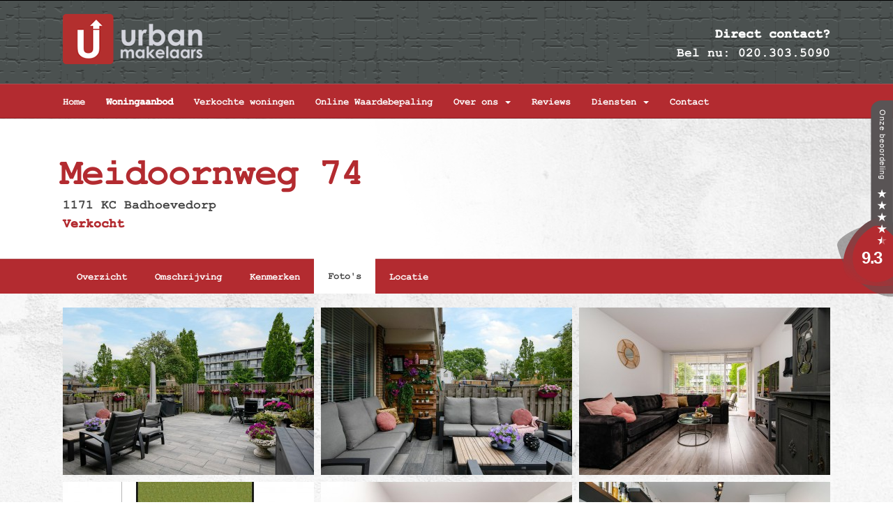

--- FILE ---
content_type: text/html; charset=utf-8
request_url: https://www.urbanmakelaars.nl/huis-te-koop/badhoevedorp/meidoornweg-74/fotos/
body_size: 4977
content:
<!DOCTYPE html>
<html>
<head>
<!-- Google Tag Manager -->
<script>(function(w,d,s,l,i){w[l]=w[l]||[];w[l].push({'gtm.start':
new Date().getTime(),event:'gtm.js'});var f=d.getElementsByTagName(s)[0],
j=d.createElement(s),dl=l!='dataLayer'?'&l='+l:'';j.async=true;j.src=
'https://www.googletagmanager.com/gtm.js?id='+i+dl;f.parentNode.insertBefore(j,f);
})(window,document,'script','dataLayer','GTM-WL9VM69');</script>
<!-- End Google Tag Manager -->

<title>Meidoornweg 74 &mdash; Urban Makelaars, uw makelaar in Amsterdam en omstreken</title>

<meta id="responsiveViewport" name="viewport" content="width=device-width, maximum-scale=1.0, user-scalable=no">
<script type="text/javascript">
	if(screen.width < 1200 && screen.width > 760) {
		var mvp = document.getElementById('responsiveViewport');
		mvp.setAttribute('content','width=1200px', 'minimum-scale=0', 'user-scalable=no');
	}
</script>

<link rel="stylesheet" href="/3rdparty/jquery/jquery.fancybox/2.1.4/source/jquery.fancybox.css">
<link href="/css/style.css?update=1673356691" rel="stylesheet">
<link href="/css/media.css?update=1527668469" rel="stylesheet">
<link href="/css/mobile.css?update=1529915086" rel="stylesheet">
<link href="/css/mobile_menu.css?update=1528896105" rel="stylesheet">

<link rel="shortcut icon" href="/favicon.ico" type="image/x-icon">
<link type="text/css" rel="stylesheet" href="https://fast.fonts.net/cssapi/88257eb0-5bf3-4731-b4e6-03a00181fe53.css"/>
<script src="https://kit.fontawesome.com/730fc23e36.js" crossorigin="anonymous"></script>
<link href="https://beoordelingen.mtmo.nl/mtmo-css/222/mtmo.css" rel="stylesheet" type="text/css" />
<script src="https://beoordelingen.mtmo.nl/mtmo-js/222/mtmo.js"></script>

<!-- Facebook Pixel Code 
<script>
!function(f,b,e,v,n,t,s)
{if(f.fbq)return;n=f.fbq=function(){n.callMethod?
n.callMethod.apply(n,arguments):n.queue.push(arguments)};
if(!f._fbq)f._fbq=n;n.push=n;n.loaded=!0;n.version='2.0';
n.queue=[];t=b.createElement(e);t.async=!0;
t.src=v;s=b.getElementsByTagName(e)[0];
s.parentNode.insertBefore(t,s)}(window,document,'script',
'https://connect.facebook.net/en_US/fbevents.js');
 fbq('init', '630545274187026'); 
fbq('track', 'PageView');
</script>
<noscript>
 <img height="1" width="1" 
src="https://www.facebook.com/tr?id=630545274187026&ev=PageView
&noscript=1"/>
</noscript>
 End Facebook Pixel Code -->
<meta name="facebook-domain-verification" content="dstt22eoj0yqnxm38c481xn9n3wa2s" />
</head>

<body class='page_detail' >
<!-- Google Tag Manager (noscript) -->
<noscript><iframe src="https://www.googletagmanager.com/ns.html?id=GTM-WL9VM69"
height="0" width="0" style="display:none;visibility:hidden"></iframe></noscript>
<!-- End Google Tag Manager (noscript) --> 

<!--
<script>
 (function(i,s,o,g,r,a,m){i['GoogleAnalyticsObject']=r;i[r]=i[r]||function(){
 (i[r].q=i[r].q||[]).push(arguments)},i[r].l=1*new Date();a=s.createElement(o),
 m=s.getElementsByTagName(o)[0];a.async=1;a.src=g;m.parentNode.insertBefore(a,m)
 })(window,document,'script','//www.google-analytics.com/analytics.js','ga');

 ga('create', 'UA-49007146-1', 'urbanmakelaars.nl');
 ga('send', 'pageview');

</script>
 Google Tag Manager
<noscript><iframe src="//www.googletagmanager.com/ns.html?id=GTM-68T5R"
height="0" width="0" style="display:none;visibility:hidden"></iframe></noscript>
<script>(function(w,d,s,l,i){w[l]=w[l]||[];w[l].push({'gtm.start':
new Date().getTime(),event:'gtm.js'});var f=d.getElementsByTagName(s)[0],
j=d.createElement(s),dl=l!='dataLayer'?'&l='+l:'';j.async=true;j.src=
'//www.googletagmanager.com/gtm.js?id='+i+dl;f.parentNode.insertBefore(j,f);
})(window,document,'script','dataLayer','GTM-68T5R');</script>
 End Google Tag Manager -->

<div class="mtmo_widget_17"><a href="https://beoordelingen.mtmo.nl/urbanmakelaars.nl" target="_blank" title="Urban Makelaars"><img src="https://beoordelingen.mtmo.nl/show/svg/mtmo/222/widget-17.svg" width="100" alt="Urban Makelaars"></a></div>

	<div id='pagewrap'>
		<div id="logo">
			<div class="container">
				<h1>Urban Makelaars</h1>
				<a href="/"><img src="/img/urbanlogo2.png" alt="Urban Makelaars"></a>
				
				<div id="callnow">
					<strong>Direct contact?</strong><br>
					<label class="hidden-mobile">Bel nu:</label><label class="hidden-desktop">Klik:</label> 020.303.5090
				</div>
			</div>
		</div>
		
		<div id="menu_main">
			<div id="menu_button" data-nav="menu" class="c-hamburger c-hamburger--htx">
				<span class="menu-toggle" >toggle menu</span>
			</div>
			
			<div id="menu">
			<ul class="container">
				<li><a href="/">Home</a></li>
				<li class='active'><a href="/huis-te-koop/">Woningaanbod</a></li>
								<li>
					<a href="/verkochte-woningen/">Verkochte woningen</a>
				</li>
				 
				<!-- <li><a href="/bedrijfsruimte-te-koop/">Bedrijfsaanbod</a></li> -->
				<li><a href='/online-waardebepaling/'>Online Waardebepaling</a></li>
				<li><a href='#'>Over ons <b class="caret"></b></a>
					<ul>
						<li><a href='/over-ons/urban-makelaars/'>Urban Makelaars</a></li>
				<li><a href='/over-ons/onze-missie/'>Onze missie</a></li>
				<li><a href='/over-ons/makelaar-tarieven-amsterdam/'>Onze tarieven</a></li>
				<li><a href='/over-ons/algemene-bepalingen/'>Algemene bepalingen</a></li>
				<li><a href='/over-ons/privacy-statement/'>Privacy statement</a></li>
				<li><a href='/over-ons/vacatures-makelaardij/'>Vacatures</a></li>
				<li><a href='/over-ons/huis-verkopen-funda-fotos-makelaar/'>Urban verkooptips</a></li>
				<li><a href='/over-ons/abc/'>Urban Makelaars ABC</a></li>
				<li><a href='/over-ons/onze-bijdrage-aan-de-wereld/'>Onze bijdrage aan de wereld</a></li>
				</ul></li>
				<li><a href='/reviews/'>Reviews</a></li>
				<li><a href='#'>Diensten <b class="caret"></b></a>
					<ul>
						<li><a href='/diensten/zoekopdracht/'>Zoekopdracht</a></li>
				<li><a href='/diensten/waardebepaling-waarde-van-mijn-woning/'>Waardebepaling</a></li>
				<li><a href='/diensten/aankoopmakelaar-amsterdam/'>Aankoopmakelaar</a></li>
				<li><a href='/diensten/huis-taxatie-amsterdam/'>Taxatie</a></li>
				<li><a href='/diensten/huis-verkopen-amsterdam-makelaar/'>Uw huis verkopen in Amsterdam? </a></li>
				<li><a href='/diensten/hypotheek-berekenen/'>Hypotheek berekenen</a></li>
				<li><a href='/diensten/aanvragen-energielabel/'>Aanvragen energielabel</a></li>
				<li><a href='/diensten/https-wwwurbanmakelaarsnl-diensten-makelaar-vergelijken/'>Makelaar vergelijken</a></li>
				</ul></li>
				<li><a href='/contact/'>Contact</a></li>
							</ul>
			</div>
		</div>	
		
		
<div id="content_title">
	<script type="text/javascript"
      src="https://maps.googleapis.com/maps/api/js?key=AIzaSyDL7Wo5l89AM7QKDwE1FnPMgrOkFIXAUso">
    </script>
    <script type="text/javascript">
      
	  var myLatlng = new google.maps.LatLng(52.3332336, 4.798789);;
      
      function initialize() 
      {
	    var mapOptions = { 
          center: myLatlng, 
          zoom: 13
        };
        
        var map = new google.maps.Map(document.getElementById("titlemap"), mapOptions);

        var marker = new google.maps.Marker({
            position: myLatlng,
            map: map,
            icon: "/img/marker2.png"
        });
      }

      function geocode() 
      {
    	  var geocoder = new google.maps.Geocoder();
		      	  
		  var address = 'Badhoevedorp, 1171 KC, Meidoornweg, 74';    	  
    	  geocoder.geocode( { 'address': address}, function(results, status) {
    		    if (status == google.maps.GeocoderStatus.OK) {
    		    	myLatlng = results[0].geometry.location;
    		    	initialize();
    		    	    		    } else {
        			    		    }
    		  });
      }

      if(myLatlng == false)
      {
    	  google.maps.event.addDomListener(window, 'load', geocode);
      }
      else
      {
          google.maps.event.addDomListener(window, 'load', initialize);
      }
    </script>
	<div style="display: none;" id="titlemap"></div>
	<div id="titlemap_overlay"></div>
	<div class="container">
						<h1>Meidoornweg 74</h1>
		1171  KC Badhoevedorp<br>
		
					<strong class='status'>Verkocht</strong>
			
			<br>

	</div>
</div>

<div id="menu_sub">
	<ul class="container">
		<li ><a href="/huis-te-koop/badhoevedorp/meidoornweg-74/">Overzicht</a></li>
		<li ><a href="/huis-te-koop/badhoevedorp/meidoornweg-74/omschrijving/">Omschrijving</a></li>
		<li ><a href="/huis-te-koop/badhoevedorp/meidoornweg-74/kenmerken/">Kenmerken</a></li>
				<li class='active'><a href="/huis-te-koop/badhoevedorp/meidoornweg-74/fotos/">Foto's</a></li>
				<li ><a href="/huis-te-koop/badhoevedorp/meidoornweg-74/locatie/">Locatie</a></li>

			</ul>
</div>
	

<div id="content_main">
<script type="text/javascript">
<!--
	var objectid = 1003;
	var module = "woning";
//-->
</script>
	
	<div class="container">
	
			<div id="">
										
						<div id='detailphotos'>
															<div class='item'>
									<a href='/img/cache/sha256e445e3a386dd1ec92d17b808bc27a684e78f44724a59ea9302a5abc06cf51447-1024x683.jpg' class='popup' rel='imagephotos'>
										<div class='detailphotoverlay'><i class="fa fa-search-plus"></i></div>
										<img src='/img/cache/sha256e445e3a386dd1ec92d17b808bc27a684e78f44724a59ea9302a5abc06cf51447-360x240.jpg' alt='sha256:e445e3a386dd1ec92d17b808bc27a684e78f44724a59ea9302a5abc06cf51447'   width='360' height ='240' />									</a>
								</div>
																<div class='item'>
									<a href='/img/cache/sha256e3661d10495b84717cddb7b646ab77a6b6788dc97bb2a6eeaa1121ae24772eb2-2-1024x683.jpg' class='popup' rel='imagephotos'>
										<div class='detailphotoverlay'><i class="fa fa-search-plus"></i></div>
										<img src='/img/cache/sha256e3661d10495b84717cddb7b646ab77a6b6788dc97bb2a6eeaa1121ae24772eb2-2-360x240.jpg' alt='sha256:e3661d10495b84717cddb7b646ab77a6b6788dc97bb2a6eeaa1121ae24772eb2'   width='360' height ='240' />									</a>
								</div>
																<div class='item'>
									<a href='/img/cache/sha2563ecaec0d7bac30470d49bc0342ca9a641637cc8826e8328186adbf6cdd82750f-1024x683.jpg' class='popup' rel='imagephotos'>
										<div class='detailphotoverlay'><i class="fa fa-search-plus"></i></div>
										<img src='/img/cache/sha2563ecaec0d7bac30470d49bc0342ca9a641637cc8826e8328186adbf6cdd82750f-360x240.jpg' alt='sha256:3ecaec0d7bac30470d49bc0342ca9a641637cc8826e8328186adbf6cdd82750f'   width='360' height ='240' />									</a>
								</div>
																<div class='item'>
									<a href='/img/cache/sha2560d55685b37946f66e143a576baf36c5dea0f3d6cbba9ad69141c585ee8211aef-724x1024.jpg' class='popup' rel='imagephotos'>
										<div class='detailphotoverlay'><i class="fa fa-search-plus"></i></div>
										<img src='/img/cache/sha2560d55685b37946f66e143a576baf36c5dea0f3d6cbba9ad69141c585ee8211aef-360x240.jpg' alt='sha256:0d55685b37946f66e143a576baf36c5dea0f3d6cbba9ad69141c585ee8211aef'   width='360' height ='240' />									</a>
								</div>
																<div class='item'>
									<a href='/img/cache/sha256aa04bed95e0c98591db1d1a1f1223cd1c0c6c9ae58f76d45e5db8c2d33595842-1024x683.jpg' class='popup' rel='imagephotos'>
										<div class='detailphotoverlay'><i class="fa fa-search-plus"></i></div>
										<img src='/img/cache/sha256aa04bed95e0c98591db1d1a1f1223cd1c0c6c9ae58f76d45e5db8c2d33595842-360x240.jpg' alt='sha256:aa04bed95e0c98591db1d1a1f1223cd1c0c6c9ae58f76d45e5db8c2d33595842'   width='360' height ='240' />									</a>
								</div>
																<div class='item'>
									<a href='/img/cache/sha256bd45ae40bb54e0340b10089910d3a69c64617b273e2817099ec0bfa0a494b5da-2-1024x683.jpg' class='popup' rel='imagephotos'>
										<div class='detailphotoverlay'><i class="fa fa-search-plus"></i></div>
										<img src='/img/cache/sha256bd45ae40bb54e0340b10089910d3a69c64617b273e2817099ec0bfa0a494b5da-2-360x240.jpg' alt='sha256:bd45ae40bb54e0340b10089910d3a69c64617b273e2817099ec0bfa0a494b5da'   width='360' height ='240' />									</a>
								</div>
																<div class='item'>
									<a href='/img/cache/sha256170a57bafcbbb498490977de03d571d6190092fdb71c134cbae1b31241860daa-2-1024x683.jpg' class='popup' rel='imagephotos'>
										<div class='detailphotoverlay'><i class="fa fa-search-plus"></i></div>
										<img src='/img/cache/sha256170a57bafcbbb498490977de03d571d6190092fdb71c134cbae1b31241860daa-2-360x240.jpg' alt='sha256:170a57bafcbbb498490977de03d571d6190092fdb71c134cbae1b31241860daa'   width='360' height ='240' />									</a>
								</div>
																<div class='item'>
									<a href='/img/cache/sha256705049f86b25366adf2f0faa002a9b56acfff023402f5482f6326dbb5aebf3dd-2-1024x683.jpg' class='popup' rel='imagephotos'>
										<div class='detailphotoverlay'><i class="fa fa-search-plus"></i></div>
										<img src='/img/cache/sha256705049f86b25366adf2f0faa002a9b56acfff023402f5482f6326dbb5aebf3dd-2-360x240.jpg' alt='sha256:705049f86b25366adf2f0faa002a9b56acfff023402f5482f6326dbb5aebf3dd'   width='360' height ='240' />									</a>
								</div>
																<div class='item'>
									<a href='/img/cache/sha256e00c1a2a07b92f8050889471f1b960809ee376523c6030c2ad8447f5dd97d6e0-2-724x1024.jpg' class='popup' rel='imagephotos'>
										<div class='detailphotoverlay'><i class="fa fa-search-plus"></i></div>
										<img src='/img/cache/sha256e00c1a2a07b92f8050889471f1b960809ee376523c6030c2ad8447f5dd97d6e0-2-360x240.jpg' alt='sha256:e00c1a2a07b92f8050889471f1b960809ee376523c6030c2ad8447f5dd97d6e0'   width='360' height ='240' />									</a>
								</div>
																<div class='item'>
									<a href='/img/cache/sha256b589f3eabcab106428e4b99298ab0a3963c91f72d3983665c59f3792a85c7a9c-2-1024x683.jpg' class='popup' rel='imagephotos'>
										<div class='detailphotoverlay'><i class="fa fa-search-plus"></i></div>
										<img src='/img/cache/sha256b589f3eabcab106428e4b99298ab0a3963c91f72d3983665c59f3792a85c7a9c-2-360x240.jpg' alt='sha256:b589f3eabcab106428e4b99298ab0a3963c91f72d3983665c59f3792a85c7a9c'   width='360' height ='240' />									</a>
								</div>
																<div class='item'>
									<a href='/img/cache/sha25643814740fc1c8f7a9bc3eb2691f86c5d6a1fed97f74a065168b1bca0713b8c9c-2-1024x683.jpg' class='popup' rel='imagephotos'>
										<div class='detailphotoverlay'><i class="fa fa-search-plus"></i></div>
										<img src='/img/cache/sha25643814740fc1c8f7a9bc3eb2691f86c5d6a1fed97f74a065168b1bca0713b8c9c-2-360x240.jpg' alt='sha256:43814740fc1c8f7a9bc3eb2691f86c5d6a1fed97f74a065168b1bca0713b8c9c'   width='360' height ='240' />									</a>
								</div>
																<div class='item'>
									<a href='/img/cache/sha2564d8981b651a829bc6f504bf9dd633cf5a937a4e0adf433813153c4f0aea3a6ca-2-1024x683.jpg' class='popup' rel='imagephotos'>
										<div class='detailphotoverlay'><i class="fa fa-search-plus"></i></div>
										<img src='/img/cache/sha2564d8981b651a829bc6f504bf9dd633cf5a937a4e0adf433813153c4f0aea3a6ca-2-360x240.jpg' alt='sha256:4d8981b651a829bc6f504bf9dd633cf5a937a4e0adf433813153c4f0aea3a6ca'   width='360' height ='240' />									</a>
								</div>
																<div class='item'>
									<a href='/img/cache/sha25616d8af371eb5f49e504138aa217de1b1411056e0ec2474583e046311b348f4c4-2-1024x683.jpg' class='popup' rel='imagephotos'>
										<div class='detailphotoverlay'><i class="fa fa-search-plus"></i></div>
										<img src='/img/cache/sha25616d8af371eb5f49e504138aa217de1b1411056e0ec2474583e046311b348f4c4-2-360x240.jpg' alt='sha256:16d8af371eb5f49e504138aa217de1b1411056e0ec2474583e046311b348f4c4'   width='360' height ='240' />									</a>
								</div>
																<div class='item'>
									<a href='/img/cache/sha2563a2318744d22fb79e03d933818ac5d08b36a95752ed062b3f5f58062eb555e45-2-1024x683.jpg' class='popup' rel='imagephotos'>
										<div class='detailphotoverlay'><i class="fa fa-search-plus"></i></div>
										<img src='/img/cache/sha2563a2318744d22fb79e03d933818ac5d08b36a95752ed062b3f5f58062eb555e45-2-360x240.jpg' alt='sha256:3a2318744d22fb79e03d933818ac5d08b36a95752ed062b3f5f58062eb555e45'   width='360' height ='240' />									</a>
								</div>
																<div class='item'>
									<a href='/img/cache/sha256d5adbbf5372afddf94c1093ab5541d79c33554d817d92bab83d4227e04a14a6d-2-1024x683.jpg' class='popup' rel='imagephotos'>
										<div class='detailphotoverlay'><i class="fa fa-search-plus"></i></div>
										<img src='/img/cache/sha256d5adbbf5372afddf94c1093ab5541d79c33554d817d92bab83d4227e04a14a6d-2-360x240.jpg' alt='sha256:d5adbbf5372afddf94c1093ab5541d79c33554d817d92bab83d4227e04a14a6d'   width='360' height ='240' />									</a>
								</div>
																<div class='item'>
									<a href='/img/cache/sha25656098e242575ab34165f6eb4efd83d1d3fcb3c9841d2f0fdf90c9b23d8369564-2-1024x680.jpg' class='popup' rel='imagephotos'>
										<div class='detailphotoverlay'><i class="fa fa-search-plus"></i></div>
										<img src='/img/cache/sha25656098e242575ab34165f6eb4efd83d1d3fcb3c9841d2f0fdf90c9b23d8369564-2-360x240.jpg' alt='sha256:56098e242575ab34165f6eb4efd83d1d3fcb3c9841d2f0fdf90c9b23d8369564'   width='360' height ='240' />									</a>
								</div>
																<div class='item'>
									<a href='/img/cache/sha256574207b1aca2b719ae43e87923240c7b392db1be1968bbb24835d70842da941a-2-576x1024.jpg' class='popup' rel='imagephotos'>
										<div class='detailphotoverlay'><i class="fa fa-search-plus"></i></div>
										<img src='/img/cache/sha256574207b1aca2b719ae43e87923240c7b392db1be1968bbb24835d70842da941a-2-360x240.jpg' alt='sha256:574207b1aca2b719ae43e87923240c7b392db1be1968bbb24835d70842da941a'   width='360' height ='240' />									</a>
								</div>
																<div class='item'>
									<a href='/img/cache/sha2562e5ad1072ced72975192a4cec568c01c3deaedbe20dde16c334fadb489b1e8d2-2-1024x684.jpg' class='popup' rel='imagephotos'>
										<div class='detailphotoverlay'><i class="fa fa-search-plus"></i></div>
										<img src='/img/cache/sha2562e5ad1072ced72975192a4cec568c01c3deaedbe20dde16c334fadb489b1e8d2-2-360x240.jpg' alt='sha256:2e5ad1072ced72975192a4cec568c01c3deaedbe20dde16c334fadb489b1e8d2'   width='360' height ='240' />									</a>
								</div>
																<div class='item'>
									<a href='/img/cache/sha25662481ddada07906eada0521bf5a6f50f148d90d7bd3a9622cee75c9d89453a69-2-1024x684.jpg' class='popup' rel='imagephotos'>
										<div class='detailphotoverlay'><i class="fa fa-search-plus"></i></div>
										<img src='/img/cache/sha25662481ddada07906eada0521bf5a6f50f148d90d7bd3a9622cee75c9d89453a69-2-360x240.jpg' alt='sha256:62481ddada07906eada0521bf5a6f50f148d90d7bd3a9622cee75c9d89453a69'   width='360' height ='240' />									</a>
								</div>
																<div class='item'>
									<a href='/img/cache/sha256be519718c5ff3e904da87bcfe2348ab0ffbcf6577be98c5c75e68c2e39d9dd6d-2-1024x684.jpg' class='popup' rel='imagephotos'>
										<div class='detailphotoverlay'><i class="fa fa-search-plus"></i></div>
										<img src='/img/cache/sha256be519718c5ff3e904da87bcfe2348ab0ffbcf6577be98c5c75e68c2e39d9dd6d-2-360x240.jpg' alt='sha256:be519718c5ff3e904da87bcfe2348ab0ffbcf6577be98c5c75e68c2e39d9dd6d'   width='360' height ='240' />									</a>
								</div>
																<div class='item'>
									<a href='/img/cache/sha256bcc5eb62dec0e75a46b54f44b74a5a0ef79ca5edee368ff2b6f74ea978c5920a-2-724x1024.jpg' class='popup' rel='imagephotos'>
										<div class='detailphotoverlay'><i class="fa fa-search-plus"></i></div>
										<img src='/img/cache/sha256bcc5eb62dec0e75a46b54f44b74a5a0ef79ca5edee368ff2b6f74ea978c5920a-2-360x240.jpg' alt='sha256:bcc5eb62dec0e75a46b54f44b74a5a0ef79ca5edee368ff2b6f74ea978c5920a'   width='360' height ='240' />									</a>
								</div>
																<div class='item'>
									<a href='/img/cache/sha256247123eb7729d486229cb49e15d5bcb9b332cdcc8c7d5f80887aa039407e63db-2-724x1024.jpg' class='popup' rel='imagephotos'>
										<div class='detailphotoverlay'><i class="fa fa-search-plus"></i></div>
										<img src='/img/cache/sha256247123eb7729d486229cb49e15d5bcb9b332cdcc8c7d5f80887aa039407e63db-2-360x240.jpg' alt='sha256:247123eb7729d486229cb49e15d5bcb9b332cdcc8c7d5f80887aa039407e63db'   width='360' height ='240' />									</a>
								</div>
																<div class='item'>
									<a href='/img/cache/sha2566b3fdd1bb691874cd562aa12cacf91b4905e6bba9e37770f3c82a47fece225e9-2-576x1024.jpg' class='popup' rel='imagephotos'>
										<div class='detailphotoverlay'><i class="fa fa-search-plus"></i></div>
										<img src='/img/cache/sha2566b3fdd1bb691874cd562aa12cacf91b4905e6bba9e37770f3c82a47fece225e9-2-360x240.jpg' alt='sha256:6b3fdd1bb691874cd562aa12cacf91b4905e6bba9e37770f3c82a47fece225e9'   width='360' height ='240' />									</a>
								</div>
														</div>
						<div class='clear'></div>
										
			</div>
			
	</div>

</div>
		
		<br class="clear">
			
	</div>
	
	<div id='footerwrap'>
		
		<div id="back_to_top">
			<div class="container">
				<span style="float: left;">Urban Makelaars | Volg ons op:</span>
					<a style="font-size: 24px; margin: 0 5px; margin-top: 1px; float: left;" href="https://www.instagram.com/urban_makelaars/"><i class="fab fa-instagram"></i></a>										<a style="font-size: 24px; margin: 0 5px; margin-top: 1px; float: left;" href="https://www.facebook.com/UrbanMakelaars-106112134290153"><i class="fab fa-facebook-square"></i></a>								<a href="#">Terug naar boven</a>
				
			</div>
		</div>
		
		<div id="footer">
			<div class="container">
				<img src="/img/nvm-mva-funda.png" alt="NVM MVA funda"><br>
				© 2005 - 2026 Urban Makelaars, uw makelaar in Amsterdam en omstreken			</div>
		</div>
	</div>
	
	<script src="/3rdparty/jquery/jquery-1.10.2.min.js"></script>
	<script src="/3rdparty/jquery/jquery.fancybox/2.1.4/source/jquery.fancybox.pack.js"></script>
	<script src="/js/script.js?update=1528894189"></script>
		<script src="/js/detail.js?update=1392981201"></script>
		
<script type="text/javascript" src="https://embed.dathuis.nl/wdgt/bbwc/a---e7d26198-70d5-43e2-96f5-23a4ff321d04/widget.js"></script><script>DatHuis.pop('nl');</script>	
</body>
</html>

--- FILE ---
content_type: text/html; charset=utf-8
request_url: https://www.urbanmakelaars.nl/ajax_photo.php?type=woning&id=1003&width=null&page=1
body_size: -114
content:
{"html":"<img src='\/img\/cache\/sha256e445e3a386dd1ec92d17b808bc27a684e78f44724a59ea9302a5abc06cf51447-225x150.jpg' width='225' height='150' alt='preview' \/>","lastpage":false}

--- FILE ---
content_type: text/html
request_url: https://wdgt.dathuis.nl/-/a---e7d26198-70d5-43e2-96f5-23a4ff321d04/iframe?dhFrameSize=desktop&preventDefaultOpening=0
body_size: 2628
content:

    <!doctype html>
<!--
Looking for a job? https://bndl.nl/bedrijf/vacatures/
Or send a cover letter to hired@bndl.nl
-->

<html lang="nl">
  <head>
    <meta charset="UTF-8">
    <meta name="robots" content="noindex">
    <meta http-equiv="X-UA-Compatible" content="IE=edge">
    <meta name="viewport" content="width=device-width,initial-scale=1">
    <link rel="icon" type="image/png" href="/manifest/favicon-96x96.png" sizes="96x96">
    <link rel="icon" type="image/svg+xml" href="/manifest/favicon.svg">
    <link rel="shortcut icon" href="/manifest/favicon.ico">
    <link rel="apple-touch-icon" sizes="180x180" href="/manifest/apple-touch-icon.png">
    <script id="dh_version" type="application/json">
      {
  "VERSION": "33ebe85",
  "COMMIT_HASH": "33ebe85ad5e589bd736ea25a6f4ea122b9596f44",
  "BRANCH": "HEAD",
  "BUILD_DATE": "2026-01-29T11:34:09.961Z"
}
    </script>
    <link rel="manifest" href="/manifest/site.webmanifest">
    <!-- // -- BNDL_HEADER_REPLACEMENT -- -->

    <script id="config_script" type="application/javascript">
      

    window.__DH_CONFIG = {"accountId":"a---e7d26198-70d5-43e2-96f5-23a4ff321d04","apps":[{"type":"iframe","appParams":{"iframeMode":true},"weight":10000,"groups":["house-valuation"],"slug":"bb-wc","analyticsPrefix":"bbwc","appUrl":"https://mijnwaardecheck.nl/51f18890-debe-465b-bcf2-895a13f7b566","supportedLang":["nl","en"],"title":{"nl":"Wat is mijn huis waard?","en":"What is the value of my property?"},"description":{"nl":"Direct een NVM Waardecheck ontvangen.","en":"Instantly receive a NVM valuation report."},"illustration":"bb-wc","icon":{"src":"https://dvihwe5maugou.cloudfront.net/stash/widget/branbaywaardecheck-logo-short.svg"},"imageUrl":"https://dvihwe5maugou.cloudfront.net/img/acc/a---e7d26198-70d5-43e2-96f5-23a4ff321d04/widgetsettings/highlightImage-1037a985-dddf-4a38-ac9e-fc47b374c2de","image":{"src":"https://dvihwe5maugou.cloudfront.net/img/acc/a---e7d26198-70d5-43e2-96f5-23a4ff321d04/widgetsettings/highlightImage-1037a985-dddf-4a38-ac9e-fc47b374c2de"},"highlighted":true,"hidden":false,"pinned":{"enabled":false,"weight":0}},{"type":"iframe","appParams":{"contentConfig":"{\"address\":{\"heading\":{\"nl\":\"Duurzaamheidsprofiel aanvragen\",\"en\":\"Request a sustainability report\"},\"subHeading\":{\"nl\":\"Voer je adres in om de aanvraag te starten\",\"en\":\"Enter your address to begin\"}}}","accountId":"a---e7d26198-70d5-43e2-96f5-23a4ff321d04","accountName":"URBAN MAKELAARS"},"weight":9998,"groups":[],"appUrl":"https://dbdyhz29ffbr4.cloudfront.net/","analyticsPrefix":"susr","slug":"sus-report","title":{"nl":"Hoe duurzaam is dit huis?","en":"How can I improve this home's sustainability?"},"description":{"nl":"Ontvang gratis een rapport met verbetervoorstellen","en":"Receive a free report with options for improvement"},"illustration":"bb-wc","icon":{"src":"https://dvihwe5maugou.cloudfront.net/stash/widget/duurzaamheidsprofiel-logo.png"},"imageUrl":"https://dvihwe5maugou.cloudfront.net/img/acc/a---e7d26198-70d5-43e2-96f5-23a4ff321d04/widgetsettings/highlightImage-1037a985-dddf-4a38-ac9e-fc47b374c2de","image":{"src":"https://dvihwe5maugou.cloudfront.net/img/acc/a---e7d26198-70d5-43e2-96f5-23a4ff321d04/widgetsettings/highlightImage-1037a985-dddf-4a38-ac9e-fc47b374c2de"},"highlighted":false,"supportedLang":["nl","en"],"hidden":false,"pinned":{"enabled":false,"weight":0}},{"type":"iframe","appParams":{"accountId":"a---e7d26198-70d5-43e2-96f5-23a4ff321d04"},"weight":1000,"groups":[],"appUrl":"https://app.stellax.ai/dathuis/a---e7d26198-70d5-43e2-96f5-23a4ff321d04","analyticsPrefix":"stlx","slug":"stellax-ai-report","title":{"nl":"Bereken mijn verhuurprijs en aantal WWS-punten","en":"Calculate my rental price and number of WWS points"},"description":{"nl":"Ontvang het rapport in enkele minuten","en":"Receive the report in a few minutes"},"illustration":"arx-groep","icon":{"src":"https://dvihwe5maugou.cloudfront.net/stash/stellax_ai_logo.svg"},"imageUrl":"https://dvihwe5maugou.cloudfront.net/img/acc/a---e7d26198-70d5-43e2-96f5-23a4ff321d04/widgetsettings/highlightImage-1037a985-dddf-4a38-ac9e-fc47b374c2de","image":{"src":"https://dvihwe5maugou.cloudfront.net/img/acc/a---e7d26198-70d5-43e2-96f5-23a4ff321d04/widgetsettings/highlightImage-1037a985-dddf-4a38-ac9e-fc47b374c2de"},"hidden":false,"pinned":{"enabled":false,"weight":0}},{"type":"iframe","appParams":{"noLogo":true},"weight":890,"groups":["house-valuation"],"title":{"nl":"Wat is mijn huis waard?","en":"What is the value of my property?"},"description":{"nl":"Direct een waarderapport ontvangen.","en":"Instantly receive a valuation report."},"illustration":"bb-wc","icon":{"src":"https://dvihwe5maugou.cloudfront.net/stash/widget/waarderapport-logo.svg"},"imageUrl":"https://dvihwe5maugou.cloudfront.net/img/acc/a---e7d26198-70d5-43e2-96f5-23a4ff321d04/widgetsettings/highlightImage-1037a985-dddf-4a38-ac9e-fc47b374c2de","image":{"src":"https://dvihwe5maugou.cloudfront.net/img/acc/a---e7d26198-70d5-43e2-96f5-23a4ff321d04/widgetsettings/highlightImage-1037a985-dddf-4a38-ac9e-fc47b374c2de"},"highlighted":true,"appUrl":"https://mijnwaarderapport.nl/k/undefined","analyticsPrefix":"pvrt","slug":"pvr-ap--bebf8d05-f816-4f1a-abdc-d59af3cd053f","hidden":false,"pinned":{"enabled":false,"weight":0}}],"featureFlags":[],"tracking":{"key":"nGbCA2eoLEaPGZJIbJlvwC7KcHMvWeJ3t16o1s4g","url":"https://pm0v01n2y6.execute-api.eu-west-1.amazonaws.com/prod/tracking"},"account":{"name":"URBAN MAKELAARS"},"style":{"success":{"background":"#3DA07B","color":"#ffffff"},"error":{"background":"#DD121B","color":"#ffffff"},"secondary":{"color":"#ffffff","background":"#434b4d"},"primary":{"color":"#ffffff","background":"#b33038"}},"positions":{"mobile":"BottomRight","desktop":"BottomRight"},"appearances":{"mobile":"Large","desktop":"Large"},"zIndex":2147483647,"logo":{"src":"https://dvihwe5maugou.cloudfront.net/img/acc/a---e7d26198-70d5-43e2-96f5-23a4ff321d04/widgetsettings/logo-46f12b3b-da44-444f-8bbe-3512d0916b2a"}}

    
    </script>
    <base href="/">
  <script defer="defer" src="vendor.8e72f6632bfaf65ae2c6.js"></script><script defer="defer" src="bundle.039f7533ce5d1d7707de.js"></script></head>

  <body>
    <div id="root"></div>
  </body>

  <script id="loadGtag" src="https://www.googletagmanager.com/gtag/js?id=G-X0GXJSYDBS"></script>
  <script>
    // Initialize dataLayer and gtag function for Google Analytics 4
    // Note: Even though we're not pushing specific events to Google Tag Manager (GTM),
    // gtag.js requires dataLayer to queue commands before the async script loads.
    // The gtag function pushes commands to dataLayer, and when gtag.js loads, it processes the queued commands.
    // https://developers.google.com/tag-platform/tag-manager/datalayer
    // To check, print dataLayer to console.
    // Note: Items remain in dataLayer after processing (gtag.js reads but doesn't remove them).
    // This is expected behavior - dataLayer acts as a persistent log for debugging purposes.
    window.dataLayer = window.dataLayer || [];
    function gtag() {
      dataLayer.push(arguments);
    }
    gtag('js', new Date());
    // Set safe default consent at bootstrap time (Consent Mode v2 - 6 keys)
    gtag('consent', 'default', {
      ad_storage: 'denied',
      ad_user_data: 'denied',
      ad_personalization: 'denied',
      analytics_storage: 'denied',
      // COOKIES: Leave it here in case we add these cookies in the future
      // functionality_storage: 'denied',
      // personalization_storage: 'denied',
    });

    // Configure our own GA4 ID immediately
    if ('G-X0GXJSYDBS') {
      gtag('config', 'G-X0GXJSYDBS', {
        cookie_flags: 'max-age=7200;secure;samesite=none',
        anonymize_ip: true,
        send_page_view: false,
      });
    }
  </script>
</html>

    

--- FILE ---
content_type: text/html; charset=utf-8
request_url: https://www.urbanmakelaars.nl/ajax_photo.php?type=woning&id=1003&width=null&page=2
body_size: 24
content:
{"html":"<img src='\/img\/cache\/sha256e3661d10495b84717cddb7b646ab77a6b6788dc97bb2a6eeaa1121ae24772eb2-2-225x150.jpg' width='225' height='150' alt='preview' \/>","lastpage":false}

--- FILE ---
content_type: text/css
request_url: https://www.urbanmakelaars.nl/css/style.css?update=1673356691
body_size: 3000
content:
@import url("/3rdparty/css/reset-min.css");
@import url("https://fonts.googleapis.com/css?family=Droid+Serif:400,700");
@import url("https://fonts.googleapis.com/css?family=Open+Sans:600");
@import url("//netdna.bootstrapcdn.com/font-awesome/4.0.3/css/font-awesome.css");

html, body	{
	font-family: 'Droid Serif', serif;
	font-size: 18px;
	line-height: 1.5em;
	color: #444;
	height: 100%;
	-webkit-font-smoothing: antialiased;
	background-image: url(/img/urbanbackground.jpg);
	background-position: center top;
	font-family:'Courier PS W02 Bold';
}

.absolute {
	position: fixed;
	margin-left: 135px;
	left: 50%;
	top: 200px;
}

.hidden-desktop {
	display: none;
}

.abc {
	left: 50%;
	top: 200px;
	margin-left: 130px;
}

#menu_button {
	display: none;
}

iframe h2 {
	font-family:'Courier PS W02 Bold';
}

.redblock {
	padding: 2px 5px;
	background-color: #b32b30;
	color: #fff !important;
	font-weight: 100 !important;
}

.redabsolute {
	position: absolute;
	top: -35px;
}

#header {
	background-image: url(/img/header_ub5.jpg);
	height: 480px;
	background-size: cover;
	width: 100%;
   background-position: left center;
	text-align: right;
	display: inline-block;
	padding: 65px 0px;
}

#header h1,
#header h3 {
	text-align: right;
	width: 50%;
	float: right;
}

#header h1 {
	font-size: 28px;
	color: #b32b30;
	margin-bottom: 25px;
	line-height: 34px;
}

#header h3 {
	font-size: 18px;
	line-height: 28px;
	margin-bottom: 50px;
}

#header .button {
	display: inline-block;
	padding: 0px 25px;
	width: auto;
	margin-left: 15px;
}

#highlighted {
	background-color: #b32b30;
	margin: 50px 0px;
	padding: 45px 0px;
}

#highlighted h3 {
	color: #fff;
	text-align: center;
	font-size: 36px;
	margin-bottom: 35px;
	
}

*, ::before, ::after { 
	box-sizing: border-box;
	-moz-box-sizing: border-box;
}

#pagewrap {
	min-height: 100%;
	height: auto;
	/* Negative indent footer by its height */
	margin: 0 auto -230px;
	/* Pad bottom by footer height */
	padding: 0 0 230px;
}

#footerwrap {
	height: 170px;
	margin-top: 60px;
}
 

a {
	color: #b32b30;
	text-decoration: none;
}

a:hover {
	text-decoration: underline;
}

.container {
	width: 1100px;
	margin: 0px auto;
}

.turbo {
	width: 1160px;
}

.clear {
	clear: both;
}

.button {
	background-color: #b32b30;
	color: #fff;
	border-radius: 3px;
	display: block;
	width: 100%;
	height: 50px;
	line-height: 49px;
	margin-bottom: 6px;
	font-size: 120%;
}

.button:hover {
	background-color: #444;
	text-decoration: none;
}

.button_photos {
	z-index: 10;
	width: 350px;
	left: 50%;
	margin-left: -175px;
	margin-top: -120px;
	position: absolute;
}

.button .fa {
	float: left;
	font-size: 14px;
	line-height: 50px;
	margin-left: 20px;
	margin-right: 12px;
	position: relative;
}


.button_social {
	width: 50px;
	float: left;
	margin-right: 12px;
}

.button_social .fa, .button_photos .fa {
	font-size: 18px;
	margin-left: 18px;	
}

.button_social .fa-facebook {
	margin-left: 21px;	
}

#logo {
	display: block;
	height: 120px;
	background-image: url(/img/urbanheader.png);
	background-position: center top; 
}

#logo h1 {
	display: none;
}

#logo img {
	position: absolute;
	top: 20px;
}

#logo #callnow {
	color: #fff;
	text-align: right;
	padding-top: 35px;
}

 #callnow a {
 color: #fff;
 }

strong.status {
	color: #B32B30;
}

/*
.button_large {
	position: relative;
	padding-left: 50px;
}

.button_large .fa {
	position: absolute;
	left: 0px;
}

.button_large .fa-share {
	display: none;
}*/

/*********** Home ***********/ 

.home_3 {
	display: block;
	width: 395px;
	margin-right: 10px;
	float: left;
	height: 315px;
	color: #fff;
	margin-left: -35px;
	
	position: relative;
}

#home_woning {
	background-image: url(/img/note_one.png);	
}

#home_zoek {
	background-image: url(/img/note_two.png);	
}

#home_waarde {
	background-image: url(/img/note_three.png);	
}

.home_3 .overlay {
	position: absolute;
	width: 100%;
	height: 100%;
}

.home_3:last-child {
	margin-right: 0px;
}

.home_3 span {
	display: block;
	position: absolute;
	top: 45px;
	left: 37px;
	color: #b32b30;
}

.home_3 p {
	display: block;
	position: absolute;
	bottom: 10px;
	left: 10px;
	}

.home_3 a {
	color: #fff;
	display: block;
	width: 100%;
	height: 100%:
}

.home_3image {
	width: 315px;
	height: 190px;
	position: absolute;
	top: 75px;
	left: 37px;
}

#advertising {
	background-image: url(/img/note_header.png);
	width: 540px;
	height: 475px;
	display: block;
	float: right;
	margin-right: -25px;
	margin-top: 40px;
	position: relative;
}

#advertising span {
	width: 460px;
	position: absolute;
	left: 35px;
	bottom: 50px;
	font-size: 130%;
}

#advertising span.first {
	bottom: 80px;
	text-align: left;
	text-transform: uppercase;
}

#advertising_image {
	width: 470px;
	height: 310px;
	position: absolute;
	left: 32px;
	top: 35px;
}

/*********** Menu ***********/ 

#menu_main, #menu_sub {
	display: block;
	height: 50px;
	line-height: 50px;
	background-color: #b32b30;
	border-bottom: 1px solid #832124;
	border-top: 1px solid #ac4b4f;
	font-size: 75%;
	color: #fff;
}

#menu_main a,#menu_main a:hover, #menu_sub a, #menu_sub a:hover {
	color: #fff;
	text-decoration: none;
	display: block;
	height: 100%;
	padding: 0px;
	padding-right: 30px;
}

#menu_sub a, #menu_sub a:hover {
	padding-left: 20px;
	padding-right: 20px;	
}

#menu_main .active > a {
	font-weight: 700;
}

#menu_sub {
	border-bottom: none;
}

#menu_sub .active {
	background-color: #fff;
	/*padding-left: 20px;
	padding-right: 20px;*/
	border-bottom: none;
	margin-top: -1px;
}

#menu_sub .active a {
	color: #444;
}

#menu_main ul li {
	float: left;
	/*margin-right: 30px;*/
}

#menu_sub ul li {
	float: left;
	/*padding-left: 20px;
	padding-right: 20px;*/
}

#menu_main ul ul {
	display: none;
	position: absolute;
	background: #6c6c67;
	z-index: 100;
	margin-left: -15px;
	margin-top: -1px;
	box-shadow: 0px 5px 10px rgba(34,34,34,0.5);
	
}

#menu_main ul ul li {
	float: none;
	height: 40px;
	min-width: 180px;
	max-width: 270px;
	line-height: 40px;
	border-bottom: 1px solid #5f5f5a;
	border-top: 1px solid #888880;
}

#menu_main ul ul li:hover {
	background-color: #585854;
}

#menu_main ul ul li a, #menu_main ul ul li a:hover {
	padding-left: 15px;
	padding-right: 15px;	
}

#menu_main ul li:hover ul {
	display: block;
}

.caret {
	border-bottom: 0px dotted currentColor;
	border-left: 4px solid transparent;
	border-right: 4px solid transparent;
	border-top: 4px solid #fff;
	content: "";
	display: inline-block;
	height: 0px;
	margin-left: 2px;
	vertical-align: middle;
	width: 0px;
}


/*********** Detail page ***********/

#content_title h1 {
	font-family: 'Open Sans', sans-serif;
	font-size: 300%;
	line-height: 1.2;
	letter-spacing: -1px;
	text-indent: -4px;
	font-family:'Courier PS W02 Bold';
	color: #b32b30;
}

#content_title {
	/*padding-bottom: 20px;
	padding-top: 60px;*/
	position: relative;
	overflow: hidden;
	width: 100%;
	height: 200px;
}

#content_title #titlemap {
	position: absolute;
	top: 0px;
	margin-left: 350px;
	width: 100%;
	height: 100%;
	z-index: 10;
	min-width: 900px;
}

#content_title #titlemap_overlay {
	position: absolute;
	height: 200px;
	z-index: 20;
	background: url(/img/overlay.png) no-repeat center center;
	width: 100%;
	top: 0px;
	
}

#content_title .container {
	position: absolute;
	top: 45px;
	z-index: 30;
	left: 50%;
	margin-left: -550px;
}

#content_main {
	padding-top: 20px;
}

#photo_teaserwrap {
	position: relative;
}

#photo_teaser {
	display: block;
	height: 150px;
	overflow: hidden;
	margin-bottom: 20px;
	position: relative;
}

#photo_teaser div {
	width: 200%;
	text-align: center;
	margin-left: auto;
	margin-right: auto;
	position: absolute;
	left: -50%;
	
}

#photo_teaser .buffer {
	display: none;
}


#photo_teaser img {
	margin-right: 6px;
}

#trans_overlay {
	/*width: 100%;*/
	height: 15px;
	background-color: rgba(255,255,255,0.5);
	position: absolute;
	bottom: 0px;
	left: 15px;
	right: 15px;
}

#photo_teaserwrap:hover #trans_overlay {
	height: 100%;
	left: 0px;
	right: 0px;
}

#content_main #listing_left {
	display: block;
	width: 55%;
	float: left;
	margin-right: 10%;
}

#content_main #listing_left h3 {
	border-top: 1px solid #ecece6;
	color: #b32b30;
	font-weight: 700;
	font-size: 125%;
	padding-top: 5px;
	margin-bottom: 10px;
}


#specs span {
	display: block;
	padding: 10px;
	padding-top: 4px;
	padding-bottom: 4px;
	margin-bottom: 2px;
}

#specs span:nth-child(2n) {  
	background-color: rgba(186,186,186,0.20);
}


#specs label {
	display: block;
	width: 50%;
	float: left;
	font-weight: 700;
}

#content_main #listing_right {
	display: block;
	width: 35%;
	float: right;
	font-size: 75%;
}

#content_main #listing_right .listing_action {
	display: block;
	margin-bottom: 40px;
}

#content_main #listing_right .listing_action h3 {
	border-top: 1px solid #ecece6;
	color: #b32b30;
	font-weight: 700;
	font-size: 125%;
	padding-top: 5px;
}

#content_main #listing_right .listing_action label {
	display: block;
	width: 100px;
	float: left;
}

#fullmap {
	width: 100%;
	height: 400px;
}

#detailphotos .item {
	position: relative;
	width: 360px;
	height: 240px;
	float: left;
	margin-right: 10px;
	margin-bottom: 10px;
}

#detailphotos .item:nth-child(3n+3) {
	margin-right: 0px;
}

#detailphotos .detailphotoverlay {
	position: absolute;
	width: 100%;
	height: 100%;
	background: rgba(0, 0, 0, 0.5);
	display: none;
}

#detailphotos .detailphotoverlay i {
	color: #fff;
	line-height: 240px;
	text-align: center;
	font-size: 30px;
	width: 100%;
}

/*********** Overview ***********/

#overviewcontainer {
	padding-top: 40px;
}

#search_filter {
	float: right;
	background-color: #b32b30;
	padding: 5px;
	padding-right: 15px;
}

#sortoptions a {
	color: #eee;
}

#sortoptions a.active {
	font-weight: bold;
}

h2 {
	color: #b32b30;
	font-weight: 700;
	font-size: 200%;
	padding-top: 5px;
	/*margin-top: 40px;*/
}

.listing {
	display: block;
	/*border-top: 1px solid #ecece6;*/
	width: 49%;
	margin-right: 2%;
	background-image: url(/img/urbanpaperns.png);
	background-position: left bottom;
	padding-left: 42px;
	height: 150px;
	box-shadow: 0px 0px 8px rgba(0,0,0,0.4);
	padding-top: 5px;
	padding-right: 10px;
	float: left;
	margin-bottom: 25px;
	position: relative;
}

.listing:nth-child(2n+1) {  
	margin-right: 0%;
}

.listing .listing_main_image {
	width: 40%;
	float: left;
	margin-top: 5px;
}

.listing span {
	color: #b32b30;
	font-weight: 700;
}

.listing p {
	font-size: 80%;
}
.listing .listing_specs {
	display: block;
	width: 58%;
	float: right;
	line-height: 1.1em;
	margin-top: 4px;
}


/*.listing .listingoverlay {
	position: absolute;
	width: 40%;
	height: 100%;
	background: rgba(255, 255, 255, 0.5);
	display: none;
	
}*/


#page_left {
	display: block;
	width: 700px;
	float: left;
	margin-left: -15px;
	padding: 25px;
	margin-top: 40px;
	font-size: 100%;
	position: relative;
}

.page_left_home {
	background-image: url(/img/urbanpaper.png);
	height: 560px;
	padding-left: 75px !important;	
	padding-right: 60px !important;
}

#page_left.page_left_home {
	width: 600px;
}

#page_left h2 {
	font-size: 145%;
	padding-bottom: 15px;
}

#page_right {
	display: block;
	width: 32%;
	padding: 10px 55px;
	padding-right: 30px;
	float: right;
	font-size: 75%;
	margin-top: 40px;
	background-image: url(/img/urbanpaperns.png);
	box-shadow: 0px 0px 10px rgba(23,23,23,0.30);
	
}

#page_right .page_action h3 {
	color: #b32b30;
	font-weight: 700;
	font-size: 125%;
	padding-top: 5px;
}

#page_right .page_action:first-child h3 {
	border-top: 0px;
}


#page_right .page_action {
	display: block;
	margin-bottom: 40px;
}

.page_action .listing_teaser_image {
	width: 100%;
}

.page_action .listing_teaser_text {
	display: block;
	margin-top: 5px;
}

.page_action .listing_teaser_specs {
	float: right;
}

.grey {
	color: #444;
}

.page_action .new_listing a:hover span {
	text-decoration: none;
}

/*********** Popup ***********/

#popup h2 {
	margin-top: 0px;
}

/*********** Footer ***********/

#back_to_top, #footer {
	font-size: 75%;
}

#back_to_top {
	display: block;
	height: 50px;
	line-height: 50px;
	color: #fff;
	background-color: #b32b30;
	/*margin-top: 60px;*/
}

#back_to_top a {
	color: #fff;
	float: right;
}

#footer {
	display: block;
	height: 120px;
	background-color: #ecece6;
	padding-top: 40px;
	color: #878785;
}


/*********** Contactforms ***********/

#ntvbscontactform td {
	vertical-align: top;
	padding-bottom: 3px;
}

#ntvbscontactform .label {
	padding-right: 20px;
}

#ntvbscontactform .textfield {
	width: 300px;
}

#ntvbscontactform select {
	width: 303px;
}

#ntvbscontactform select.time {
	width: 40px;
}

#ntvbscontactform select.date_day {
	width: 40px;
}

#ntvbscontactform select.date_month {
	width: 100px;
}

#ntvbscontactform select.date_year {
	width: 50px;
}

#ntvbscontactform textarea {
	width: 300px;
}

#ntvbscontactform input.submit {
	padding: 5px;
	padding-left: 20px;
	padding-right: 20px;
}

#ntvbscontactform .contacterror {
	color: red;	
}

#ntvbscontactform .textfield, #ntvbscontactform textarea {
	border: 1px solid #BBB;
	padding: 4px;
}

.fancybox-skin {
	border-radius: 0px;
}

span#sortoptions {
	background-color: #b32b30;
	height: 40px;
	line-height: 40px;
	display: block;
	padding-left: 15px; 
	color: #fff;
}

.kantoor {
	width: 650px;
}

#row_land {
	display: none;
}

--- FILE ---
content_type: text/css
request_url: https://www.urbanmakelaars.nl/css/media.css?update=1527668469
body_size: 452
content:
@media  (min-width : 960px) 
and (max-width : 1180px) {

	#listing_left	{
		font-size: 75%;
	}
	
	.absolute {
		margin-left: 50px;
	}


	.container {
		width: 900px;
	}
  
	#content_main #listing_left {
		width: 60%;
		margin-right: 5%;
	}
  
  
	#content_title h1 {
		font-size: 275%;
		text-indent: -3px;
	}


	#detailphotos .item {
		margin-right: 6px;
		margin-bottom: 6px;
	}
	
	
	#detailphotos .item, #detailphotos img {
		width: 296px;
		height: 197px;
	}  

	#detailphotos .detailphotoverlay i {
		line-height: 197px;
	}
	
	
	.home_3 {
		width: 296px;
		height: 197px;
		margin-right: 6px;
		margin-bottom: 6px;
	}  
	
	#content_title .container {
		margin-left: -450px;
	}
	
	#page_left {
	font-size: 82%;
	width: 510px;
	background-size: 100%;
	background-repeat: no-repeat;
	padding: 20px;
}

.page_left_home {
	height: 475px;
	padding-left: 65px !important;
	padding-right: 50px !important;
}

.page_left_home p {
	line-height: 23px;
}

#page_left.page_left_home {
	width: 500px !important;
}

#advertising {
	width: 420px;
	height: 370px;
	background-size: 100%;
	font-size: 82%;
}

#advertising img {
	width: 85%;
	height: 235px;
	left: 30px;
}

#advertising span {
	width: 355px;
	left: 30px;
	bottom: 35px;
}

#advertising span.first {
	bottom: 60px;
}

.home_3 {
	margin-left: -25px;
	background-size: 100%;
	width: 320px;
	height: 246px;
}

.home_3 span {
	left: 35px;
	top: 35px;
	font-size: 85%;
}

.home_3image {
	top: 60px;
	left: 35px;
	width: 245px;
	height: 150px;
}

#page_right {
	display: block;
	width: 38%;
}

.listing {
	height: 123px;
	background-position: left center;
	padding-right: 5px;
}

.listing span {
	font-size: 80%;
	line-height: 13px;
}

.listing_specs {
	line-height: 17px !important;
	font-size: 95%;
}

span#sortoptions {
	font-size: 85%;
}

#overviewcontainer p {
	font-size: 75%;
}

.kantoor {
	width: 470px;
}

#menu_main a, #menu_main a:hover {
	padding-right: 26px;
}
	
}

--- FILE ---
content_type: text/css
request_url: https://www.urbanmakelaars.nl/css/mobile.css?update=1529915086
body_size: 947
content:
@media only screen 
and (min-width : 0px) 
and (max-width : 960px) {
	
	html,
	body {
		font-size: 15px;
		line-height: 1.3em;
	}
	
	#menu_button {
		position: absolute;
		z-index: 15;
	}
	
	h2 {
		line-height: 100%;
		margin-bottom: 15px;
	}
	
	.hidden-mobile { display: none;}
	.hidden-desktop { display: inline-block;}
	
	#pagewrap,
	#footerwrap,
	#page_left,
	#page_right,
	#highlighted,
	#menu_main,
	#advertising,
	#advertising_image,
	#advertising span,
	#page_left.page_left_home,
	.container,
	.listing,
	.home_3 {
		width: 100%;
		margin: 0px;
		float: none;
	}
	
	.container {
		padding: 0px 10px;
	}
	
	#logo {
		height: 100px;
	}
	
	#logo a img {
		width: 35%;
	}
	
	#logo #callnow {
		font-size: 14px;
	}
	
	#overviewcontainer {
		padding-top: 15px;
	}
	
	#sortoptions {
		margin-bottom: 15px;
	}
	
	#advertising {
		background-size: contain;
		height: auto;
		background-size: 100% 100%;
		margin-top: 10px;
	}
	
	#advertising,
	#page_left {
		position: static;
	}
	
	#header {
		height: 300px;
		background-position: left -35vw center;
		padding: 0px 15px;
		text-align: left;
	}
	
	#header h1 {
		font-size: 140%;
		padding-bottom: 15px;
		line-height: 135%;
		text-align: left;
		width: 100%;
		margin-bottom: 10px;
		margin-top: 315px;
	}
	
	#header h3 {
		text-align: left;
		color: #444;
		width: 100%;
		margin-bottom: 15px;
	}
	
	#header .button {
		padding: 0px 15px;
		margin-left: 0px;
		margin-right: 15px;
		clear: both;
	}
	
	#advertising {
		margin-top: 35px;
	}

	#advertising_image {
		width: 84%;
		margin-left: 8%;
		margin-top: 25px;
		position: static;
		height: auto;
	}
	
	#advertising span {
		left: auto;
		bottom: auto;
		display: block;
		clear: both;
		position: static;
		width: 80%;
		margin-left: 10%;
		font-size: 18px;
		margin-top: 5px;
		padding-bottom: 25px;
	}
	
	.page_left_home {
		padding: 0px 10% !important;
		width: 100%;
		padding-top: 25px !important;
		height: auto;
		background-image: none;
	}
	
	.listing {
		height: auto;
		margin-bottom: 25px;
		width: 94%;
		margin-left: 3%;
		padding-bottom: 15px;
	}
	
	.listing .listing_main_image,
	.listing .listing_specs {
		width: 100%;
		height: auto;
		clear: both;
		float: none;
	}
	
	#highlighted {
		margin: 15px 0px !important;
		padding: 25px 0px !important;
		margin-top: 0px !important;
	}
	
	#highlighted h3 {
		font-size: 22px !important;
		line-height: 28px !important;
	}
	
	#pagewrap {
		padding-bottom: 15px;
	}
	
	.home_3 {
		background-size: 100% auto;
		background-repeat: no-repeat;
		background-position: center center;
	}
	
	.home_3image {
		width: 80%;
		height: auto;
		margin-left: 10%;
		margin-top: 80px;
		position: static;
	}
	
	.home_3 span {
		margin-top: 10px;
	}

	/* - - - - - D E T A I L - P A G E - - - - - */
	
	#content_title {
		height: 125px;
	}
	
	#content_title #titlemap {
		min-width: 0px;
		margin-left: 25%;
	}
	
	#content_title #titlemap_overlay {
		height: 125px;
		width: 100%;
	}
	
	#content_title .container {
		position: relative;
		margin: 0px;
		z-index: 50;
		left: 0px;
		top: 0px;
	}
	
	#content_title h1 {
		font-size: 24px;
		margin-top: 25px;
		letter-spacing: normal;
		margin-left: 5px;
	}
	
	#content_main #listing_left,
	#content_main #listing_right {
		width: 100%;
		margin: 0px;
	}

	#content_main #listing_right {
		font-size: 15px;
	}

	#menu_sub a {
		padding-left: 7px;
		padding-right: 7px;
	}
	
	#photo_teaserwrap {
		text-align: center;
	}
		
	#specs {
		margin-left: -10px;
	}
	
	#detailphotos .item,
	#detailphotos .item img {
		width: 100%;
		height: auto;
	}
	
	#ntvbscontactform,
	#ntvbscontactform .textfield,
	#ntvbscontactform table,
	#ntvbscontactform select {
		width: 100%;
	}
	
	#ntvbscontactform tr td {
		width: 95%;
		display: block;
		float: left
	}
	
	#ntvbscontactform tr td:last-child {
		width: 5%;
		float: left;
		margin-bottom: 15px;
	}
	
	#menu_sub ul {
		width: 100%;
		overflow-x: scroll;
		overflow-y: hidden;
		white-space: nowrap;
	}
	
	#menu_sub ul li {
		display: inline-block;
		float: none;
		margin-top: -1px;
	}
	

/* D O N ' T - D E L E T E */
}

--- FILE ---
content_type: text/css
request_url: https://www.urbanmakelaars.nl/css/mobile_menu.css?update=1528896105
body_size: 760
content:
.c-hamburger {
  display: block;
  position: absolute;
  overflow: hidden;
  margin: 0;
  right: 0px;
  top: 90px;
  padding: 0;
  width: 55px;
  height: 70px;
  z-index: 10000;
  font-size: 0;
  text-indent: -9999px;
  appearance: none;
  box-shadow: none;
  background-color: transparent;
  border-radius: none;
  border: none;
  cursor: pointer;
  transition: background 0.3s;
}

.c-hamburger:focus {
  outline: none;
}

.c-hamburger span {
  display: block;
  position: absolute;
  top: 34px;
  left: 15px;
  right: 15px;
  height: 2px;
  background: #fff;
}

.c-hamburger span::before,
.c-hamburger span::after {
  position: absolute;
  display: block;
  left: 0;
  width: 100%;
  height: 2px;
  background-color: #fff;
  content: "";
}

.c-hamburger span::before {
  top: -7px;
}

.c-hamburger span::after {
  bottom: -7px;
}

.c-hamburger--htx {
}

.c-hamburger--htx span {
  transition: background 0s 0.3s;
}

.c-hamburger--htx span::before,
.c-hamburger--htx span::after {
  transition-duration: 0.3s, 0.3s;
  transition-delay: 0.3s, 0s;
}

.c-hamburger--htx span::before {
  transition-property: top, transform;
}

.c-hamburger--htx span::after {
  transition-property: bottom, transform;
}

/* active state, i.e. menu open */
.c-hamburger--htx.is-active {
}

.c-hamburger--htx.is-active span {
  background: none;
}

.c-hamburger--htx.is-active span::before {
  top: 0;
  transform: rotate(45deg);
}

.c-hamburger--htx.is-active span::after {
  bottom: 0;
  transform: rotate(-45deg);
}

.c-hamburger--htx.is-active span::before,
.c-hamburger--htx.is-active span::after {
  transition-delay: 0s, 0.3s;
}

@media only screen 
and (min-width : 0px) 
and (max-width : 760px) {
	
	
	#menu.container {
		height: auto !important;
	}
	
	#menu_button {
		display: block;
		z-index: 500;
	}

	
	#menu {
		display: block;
		position: absolute;
		width: 100%;
		left: 0px;
		top: 100px;
		z-index: 300;
		margin: 0px;
		padding: 0px;
		max-height: 0; 
		overflow: hidden;
		transition: max-height 440ms;
	box-shadow: 0px 1px 2px rgba(0, 0, 0, 0.15);
		background-color: transparent;
		height: auto;
		z-index: -1;
	}
	
	#menu.open {
		max-height: 1000px;
		overflow: auto;
		z-index: 300;
		max-height: 4000px;
	}
	
	#menu ul {
		padding: 0px;
		margin: 0px;
	}
	
	#menu ul li {
		display: block;
		width: 100%;
		background-color: #b32b30;
	}
	
	#menu ul li a {
		height: 100%;
		width: 100%;
		display: inline-block;
		padding: 0px 15px;
		font-size: 14px;
	}
	
	#menu ul > li.selected a {
		border-bottom: 1px solid rgba(68, 68, 68, 0.15);
		padding-bottom: 0px;
	}

	
	#menu ul > li a {	
		border-top: 1px solid rgba(255, 255, 255, 0.15);
		border-bottom: 1px solid rgba(44, 44, 44, 0.15);
	}
	
	#menu ul > li:last-child a {
		border-bottom: none;
	}
	
	#menu i {
		margin-right: 10px;
		float: right;
		margin-top: -40px;
		line-height: 40px;
	}

	#menu_main a,
	#menu_main a:hover,
	#menu_sub a,
	#menu_sub a:hover {
		padding: 0px 15px;
	}
	
	#menu ul ul {
		position: relative;
		box-shadow: none;
	}
	
	#menu_main ul ul li {
		width: 100%;
		min-width: 0px;
		max-width: none;
		padding: 0px 15px;
		background-color: #5c5c5c;
	}
	
	#menu_main ul ul li a {
		border: none;
	}
}

--- FILE ---
content_type: text/css; charset=utf-8
request_url: https://fast.fonts.net/cssapi/88257eb0-5bf3-4731-b4e6-03a00181fe53.css
body_size: 852
content:
@import url(/t/1.css?apiType=css&projectid=88257eb0-5bf3-4731-b4e6-03a00181fe53);
@font-face{
font-family:"Courier PS W02";
src:url("/dv2/2/440875eb-e437-41fc-8aae-b5658bbea3b7.eot?[base64]&projectId=88257eb0-5bf3-4731-b4e6-03a00181fe53") format("eot");
}
@font-face{
font-family:"Courier PS W02";
src:url("/dv2/2/440875eb-e437-41fc-8aae-b5658bbea3b7.eot?[base64]&projectId=88257eb0-5bf3-4731-b4e6-03a00181fe53");
src:url("/dv2/3/bcc470b9-5a9b-45e9-bf60-6daca06bc70e.woff?[base64]&projectId=88257eb0-5bf3-4731-b4e6-03a00181fe53") format("woff"),url("/dv2/1/f9018056-f579-4c4c-95ea-9bd02b859724.ttf?[base64]&projectId=88257eb0-5bf3-4731-b4e6-03a00181fe53") format("truetype"),url("/dv2/11/f6d0e775-b2fc-4bc8-8967-cd78486d451c.svg?[base64]&projectId=88257eb0-5bf3-4731-b4e6-03a00181fe53#f6d0e775-b2fc-4bc8-8967-cd78486d451c") format("svg");
}
@font-face{
font-family:"Courier PS W02 Italic";
src:url("/dv2/2/544738c0-f642-4b91-ba0e-81e085953d94.eot?[base64]&projectId=88257eb0-5bf3-4731-b4e6-03a00181fe53") format("eot");
}
@font-face{
font-family:"Courier PS W02 Italic";
src:url("/dv2/2/544738c0-f642-4b91-ba0e-81e085953d94.eot?[base64]&projectId=88257eb0-5bf3-4731-b4e6-03a00181fe53");
src:url("/dv2/3/27039480-2f03-4814-af22-fd76478fb71d.woff?[base64]&projectId=88257eb0-5bf3-4731-b4e6-03a00181fe53") format("woff"),url("/dv2/1/d9ae04f2-8397-474a-81b8-4984d418311a.ttf?[base64]&projectId=88257eb0-5bf3-4731-b4e6-03a00181fe53") format("truetype"),url("/dv2/11/cd4c1221-370f-42a6-9938-74e193e8b856.svg?[base64]&projectId=88257eb0-5bf3-4731-b4e6-03a00181fe53#cd4c1221-370f-42a6-9938-74e193e8b856") format("svg");
}
@font-face{
font-family:"Courier PS W02 Bold";
src:url("/dv2/2/44c6d2d3-1e63-45ba-8d1c-60d4329dadcd.eot?[base64]&projectId=88257eb0-5bf3-4731-b4e6-03a00181fe53") format("eot");
}
@font-face{
font-family:"Courier PS W02 Bold";
src:url("/dv2/2/44c6d2d3-1e63-45ba-8d1c-60d4329dadcd.eot?[base64]&projectId=88257eb0-5bf3-4731-b4e6-03a00181fe53");
src:url("/dv2/3/90801ff4-307a-4518-8ab0-9ef1afe5db4f.woff?[base64]&projectId=88257eb0-5bf3-4731-b4e6-03a00181fe53") format("woff"),url("/dv2/1/168cfaed-3547-4140-a26a-ff5183af2cf4.ttf?[base64]&projectId=88257eb0-5bf3-4731-b4e6-03a00181fe53") format("truetype"),url("/dv2/11/899d493c-e9c4-4779-b9c4-f02852bf6718.svg?[base64]&projectId=88257eb0-5bf3-4731-b4e6-03a00181fe53#899d493c-e9c4-4779-b9c4-f02852bf6718") format("svg");
}
@font-face{
font-family:"CourierPSW02-BoldItalic";
src:url("/dv2/2/f7f7a2ed-b4d5-4ddf-a678-6f2b4d1b2b9f.eot?[base64]&projectId=88257eb0-5bf3-4731-b4e6-03a00181fe53") format("eot");
}
@font-face{
font-family:"CourierPSW02-BoldItalic";
src:url("/dv2/2/f7f7a2ed-b4d5-4ddf-a678-6f2b4d1b2b9f.eot?[base64]&projectId=88257eb0-5bf3-4731-b4e6-03a00181fe53");
src:url("/dv2/3/0ff96b25-d2d6-4f82-bf41-369b236ecd06.woff?[base64]&projectId=88257eb0-5bf3-4731-b4e6-03a00181fe53") format("woff"),url("/dv2/1/e52ae223-ed00-453a-afe0-36169af1e626.ttf?[base64]&projectId=88257eb0-5bf3-4731-b4e6-03a00181fe53") format("truetype"),url("/dv2/11/74d90471-0496-4958-8710-83b046cacb66.svg?[base64]&projectId=88257eb0-5bf3-4731-b4e6-03a00181fe53#74d90471-0496-4958-8710-83b046cacb66") format("svg");
}


--- FILE ---
content_type: text/css;charset=UTF-8
request_url: https://beoordelingen.mtmo.nl/mtmo-css/222/mtmo.css
body_size: 514
content:
.mtmo_widget_13 { position:fixed; right:0; bottom:2%; z-index:9992; } .mtmo_widget_14 { position:fixed; right:0; top:25%; z-index:9992; } .mtmo_widget_15 { position:fixed; right:0; top:25%; z-index:9992; } .mtmo_widget_16 { position:fixed; right:0; top:25%; z-index:9992; } .mtmo_widget_17 { position:fixed; right:0; top:25%; z-index:9992; } .mtmo_widget_18 { position:fixed; right:0; bottom:25%; z-index:9992; } .mtmo_widget_19 { position:fixed; right:0; bottom:25%; z-index:9992; } .mtmo_widget_17s { position:fixed; left:0; top:25%; z-index:9992; } .mtmo_widget_32 { position:fixed; right:0; top:25%; z-index:9992; } .mtmo_widget_34 { position:fixed; right:0; top:15%; z-index:9992; } .mtmo_widget_36 { position:fixed; right:0; top:15%; z-index:9992; } 	.mtmo_widget_award { position:fixed; right:0; bottom:30%; z-index:+999; }
		body.mfn-ui-bebuilder-page [class^="mtmo_widget_"] { display:none !important; }
	    .mtmo_widget_17 { top:20%; }
    .mtmo_widget_17 img { width:80px; }
		.mtmo_widget_34 img, .mtmo_widget_36 img{ width: 80px; }
	
.mtmo_widget_waltmann { background-color:#F1F2F2; position:fixed; right:0; top:20%; z-index:+999; }
.mtmo_widget_waltmann:nth-child(2) { top:30%; }
.mtmo_widget_waltmann:nth-child(3) { top:40%; }
@media only screen and (min-device-width : 768px) and (max-device-width : 1024px)  {
		}
.mtmosm { display:none; }
.mtmobt { line-height:0; margin:0; position:fixed; bottom:0; left:0; width:100%; z-index:99; }
.mtmobt img { width:100% !important; height:auto !important; }
.mtmobt a { margin:0 !important; }
@media only screen and (max-width: 767px) {
    .mtmo_widget_14 img { width:70px; }
    .mtmo_widget_15 img { width:70px; }
    .mtmo_widget_17 img { width:70px; }
    .mtmo_widget_17s img { width:70px; }
	.mtmosm { display:block; }
	.mtmohm { display:none; }
    	
	    .mtmo_widget_award img { width:90px; }
	}
.liggende-carrousel{min-height: 360px;} @media (max-width: 1124px) {.liggende-carrousel{min-height: 525px;}}
.liggende-carrousel2{min-height: 360px;} @media (max-width: 1124px) {.liggende-carrousel2{min-height: 525px;}}

@media screen and (min-width: 767px) and (max-width: 992px) {
	.mtmosm { display:block; background-color: #fff; height:50px;}
	.mtmosm img{height: 50px !important;}
 	.mtmohm { display:none;}
}

@media screen and (min-height: 767px) and (max-height: 820px) and (max-width: 1100px) and (orientation: landscape){
	.mtmohm { display:block; width:50px;}
	.mtmohm img{width: 50px !important;}
 	.mtmosm { display:none;}
}

@media screen and (max-width: 767px) and (orientation: landscape) {
	.mtmosm { display:block; background-color: #fff; height:40px;}
	.mtmosm img{height: 40px !important;}
 	.mtmohm { display:none;}
}


.page-sneak_preview #bodycontent .blok1van1breed { position:inherit !important; }
.page-inschrijven #bodycontent .blok1van1breed { position:inherit !important; }
.page-sneak_preview .blokLayout .blok2van3breed { position:inherit !important; }
.page-inschrijven .blokLayout .blok2van3breed { position:inherit !important; }




--- FILE ---
content_type: text/javascript
request_url: https://embed.dathuis.nl/wdgt/bbwc/a---e7d26198-70d5-43e2-96f5-23a4ff321d04/widget.js
body_size: 387
content:
(function(d,a,t,h,u,i,s){d["DatHuisObject"]=u;d[u]=d[u]||function(){(d[u].q=d[u].q||[]).push(arguments)};d[u].l=1*new Date;se=a.createElement(t);fs=a.getElementsByTagName(t)[0];se["async"]=1;se.src=h;fs.parentNode.insertBefore(se,fs)})(window,document,"script","https://btstrp.dathuis.nl/assets/widget.js","dhuw");
dhuw('init', { accountId: 'a---e7d26198-70d5-43e2-96f5-23a4ff321d04' });

--- FILE ---
content_type: text/plain
request_url: https://www.google-analytics.com/j/collect?v=1&_v=j102&a=860100309&t=pageview&_s=1&dl=https%3A%2F%2Fwww.urbanmakelaars.nl%2Fhuis-te-koop%2Fbadhoevedorp%2Fmeidoornweg-74%2Ffotos%2F&ul=en-us%40posix&dt=Meidoornweg%2074%20%E2%80%94%20Urban%20Makelaars%2C%20uw%20makelaar%20in%20Amsterdam%20en%20omstreken&sr=1280x720&vp=1280x720&_u=YADAAEABAAAAACAAI~&jid=865591421&gjid=1776900562&cid=1743940160.1769752973&tid=UA-49007146-1&_gid=845117902.1769752973&_r=1&_slc=1&gtm=45He61r1n81WL9VM69v889262214za200zd889262214&gcd=13l3l3l3l1l1&dma=0&tag_exp=102015666~103116026~103200004~104527907~104528500~104684208~104684211~115938465~115938468~116185181~116185182~116988315~117041588&z=1947106798
body_size: -571
content:
2,cG-561FJ844SK

--- FILE ---
content_type: application/javascript
request_url: https://www.urbanmakelaars.nl/js/detail.js?update=1392981201
body_size: 407
content:
var curpage = 1;

function getImages()
{
	var width = $("#photo_teaserwrap").width();
	
	var url = "/ajax_photo.php?type=" + module + "&id=" + objectid + "&width=" + width + "&page=" + curpage;
	$.get( url, function( data ) {
		$("#photo_teaser .buffer").html(data.html);
		$("#photo_teaser .buffer").fadeIn(1000, function (){
			$(this).removeClass("buffer").addClass("visible");
		});
		$("#photo_teaser .visible").fadeOut(1000, function (){
			$(this).removeClass("visible").addClass("buffer");
		});

		if(data.lastpage)
			curpage = 1;
		else
			curpage++;
		
	}, "json");
	
	
}

setInterval("getImages()", 5000);
getImages();


/*var container = document.querySelector('#detailphotos');
var msnry = new Masonry( container, {
  // options
  columnWidth: 366,
  itemSelector: '.item'  
});*/

$("#listing_right .iframe").fancybox({
	width: 550
});

$("#listing_right .floorplanner").fancybox({
	width: 950, height: 700
});

$("#detailphotos a").hover(
	function() {
		$(".detailphotoverlay", $(this)).fadeIn(300);
	}, 
	function() { 
		$(".detailphotoverlay", $(this)).fadeOut(300);
	}
);

		




//$('.popup.iframe').fancybox({ type: 'iframe', afterShow: function() { $('.fancybox-iframe').load(function() { $('.fancybox-inner').height($(this).contents().find('body').height()+30); }); } });

--- FILE ---
content_type: application/javascript
request_url: https://www.urbanmakelaars.nl/js/script.js?update=1528894189
body_size: 209
content:
$("a.popup").fancybox({
	padding: 10
});

/*$(".button_large").hover(
	function () {
		$(".fa", $(this)).slideUp();
	},	
	function () {
		$(".fa", $(this)).slideDown();
	}
);*/


(function() {

  "use strict";

  var toggles = document.querySelectorAll(".c-hamburger");

  for (var i = toggles.length - 1; i >= 0; i--) {
    var toggle = toggles[i];
    toggleHandler(toggle);
  };

  function toggleHandler(toggle) {
    toggle.addEventListener( "click", function(e) {
      e.preventDefault();
      (this.classList.contains("is-active") === true) ? this.classList.remove("is-active") : this.classList.add("is-active");
    });
  }

})();

$("#menu_button").click(function () {
	$("div#" + $(this).data("nav")).toggleClass("open");
	 
	$(this).toggleClass("open");
});

--- FILE ---
content_type: application/javascript
request_url: https://wdgt.dathuis.nl/vendor.8e72f6632bfaf65ae2c6.js
body_size: 244388
content:
/*! For license information please see vendor.8e72f6632bfaf65ae2c6.js.LICENSE.txt */
(self.webpackChunk_bndl_widget=self.webpackChunk_bndl_widget||[]).push([[681],{2843:(e,t,n)=>{"use strict";n.d(t,{A:()=>a});var r=n(6540),i="___local_storage_test_key__";const o=function(){try{return!(!window||!("localStorage"in window))&&(window.localStorage.setItem(i,"true"),!!window.localStorage.getItem(i)&&(window.localStorage.removeItem(i),!0))}catch(e){return!1}}()?window.localStorage:{__storage:{},clear:function(){this.__storage={}},setItem:function(e,t){this.__storage[e]=t},getItem:function(e){return this.__storage[e]},removeItem:function(e){delete this.__storage[e]}};const a=function(e,t){var n=(0,r.useState)((function(){var n=o.getItem(e);return void 0!==t?(o.setItem(e,JSON.stringify(t)),t):n?JSON.parse(n):null})),i=n[0],a=n[1],s=(0,r.useCallback)((function(t){var n=JSON.stringify(t);o.setItem(e,n),a(t)}),[e]);return(0,r.useEffect)((function(){var t=function(){var t=o.getItem(e);a(t?JSON.parse(t):null)};return window.addEventListener("storage",t),function(){window.removeEventListener("storage",t)}}),[e]),[i,s]}},4418:(e,t,n)=>{"use strict";n.d(t,{sf:()=>l,so:()=>s});var r=n(5476),i=n(6540),o=(0,i.createContext)({client:r.Ay,bootstrap:void 0});function a(e,t,n){if(void 0===n&&(n=new WeakMap),e===t)return!0;if("object"!=typeof e||null===e||"object"!=typeof t||null===t)return!1;if(n.has(e)&&n.get(e)===t)return!0;n.set(e,t);var r=Object.keys(e),i=Object.keys(t);if(r.length!==i.length)return!1;for(var o=0,s=r;o<s.length;o++){var c=s[o];if(!i.includes(c))return!1;if(!a(e[c],t[c],n))return!1}return!0}function s(e){var t,n,s=e.children,c=e.client,l=e.apiKey,u=e.options,d=(0,i.useRef)(null),f=(0,i.useMemo)((function(){return c?(l&&console.warn("[PostHog.js] You have provided both `client` and `apiKey` to `PostHogProvider`. `apiKey` will be ignored in favour of `client`."),u&&console.warn("[PostHog.js] You have provided both `client` and `options` to `PostHogProvider`. `options` will be ignored in favour of `client`."),c):(l||console.warn("[PostHog.js] No `apiKey` or `client` were provided to `PostHogProvider`. Using default global `window.posthog` instance. You must initialize it manually. This is not recommended behavior."),r.Ay)}),[c,l,JSON.stringify(u)]);return(0,i.useEffect)((function(){if(!c){var e=d.current;e?(l!==e.apiKey&&console.warn("[PostHog.js] You have provided a different `apiKey` to `PostHogProvider` than the one that was already initialized. This is not supported by our provider and we'll keep using the previous key. If you need to toggle between API Keys you need to control the `client` yourself and pass it in as a prop rather than an `apiKey` prop."),u&&!a(u,e.options)&&r.Ay.set_config(u),d.current={apiKey:l,options:null!=u?u:{}}):(r.Ay.__loaded&&console.warn("[PostHog.js] `posthog` was already loaded elsewhere. This may cause issues."),r.Ay.init(l,u),d.current={apiKey:l,options:null!=u?u:{}})}}),[c,l,JSON.stringify(u)]),i.createElement(o.Provider,{value:{client:f,bootstrap:null!==(t=null==u?void 0:u.bootstrap)&&void 0!==t?t:null===(n=null==c?void 0:c.config)||void 0===n?void 0:n.bootstrap}},s)}var c=function(e){return"function"==typeof e};var l=function(){return(0,i.useContext)(o).client},u=function(e,t){return u=Object.setPrototypeOf||{__proto__:[]}instanceof Array&&function(e,t){e.__proto__=t}||function(e,t){for(var n in t)Object.prototype.hasOwnProperty.call(t,n)&&(e[n]=t[n])},u(e,t)};"function"==typeof SuppressedError&&SuppressedError;var d={componentStack:null,exceptionEvent:null,error:null},f="[PostHog.js][PostHogErrorBoundary] Invalid fallback prop, provide a valid React element or a function that returns a valid React element.";!function(e){function t(t){var n=e.call(this,t)||this;return n.state=d,n}(function(e,t){if("function"!=typeof t&&null!==t)throw new TypeError("Class extends value "+String(t)+" is not a constructor or null");function n(){this.constructor=e}u(e,t),e.prototype=null===t?Object.create(t):(n.prototype=t.prototype,new n)})(t,e),t.prototype.componentDidCatch=function(e,t){var n,r=this.props.additionalProperties;c(r)?n=r(e):"object"==typeof r&&(n=r);var i=this.context.client.captureException(e,n),o=t.componentStack;this.setState({error:e,componentStack:o,exceptionEvent:i})},t.prototype.render=function(){var e=this.props,t=e.children,n=e.fallback,r=this.state;if(null==r.componentStack)return c(t)?t():t;var o=c(n)?i.createElement(n,{error:r.error,componentStack:r.componentStack,exceptionEvent:r.exceptionEvent}):n;return i.isValidElement(o)?o:(console.warn(f),i.createElement(i.Fragment,null))},t.contextType=o}(i.Component)},5588:(e,t,n)=>{"use strict";function r(){return r=Object.assign?Object.assign.bind():function(e){for(var t=1;t<arguments.length;t++){var n=arguments[t];for(var r in n)Object.prototype.hasOwnProperty.call(n,r)&&(e[r]=n[r])}return e},r.apply(this,arguments)}var i;n.d(t,{AO:()=>d,Gh:()=>L,HS:()=>M,Oi:()=>s,Rr:()=>f,VV:()=>H,aE:()=>ne,pX:()=>$,pb:()=>O,rc:()=>i,tH:()=>j,ue:()=>v,yD:()=>D,zR:()=>a}),function(e){e.Pop="POP",e.Push="PUSH",e.Replace="REPLACE"}(i||(i={}));const o="popstate";function a(e){return void 0===e&&(e={}),h((function(e,t){let{pathname:n,search:r,hash:i}=e.location;return u("",{pathname:n,search:r,hash:i},t.state&&t.state.usr||null,t.state&&t.state.key||"default")}),(function(e,t){return"string"==typeof t?t:d(t)}),null,e)}function s(e,t){if(!1===e||null==e)throw new Error(t)}function c(e,t){if(!e){"undefined"!=typeof console&&console.warn(t);try{throw new Error(t)}catch(e){}}}function l(e,t){return{usr:e.state,key:e.key,idx:t}}function u(e,t,n,i){return void 0===n&&(n=null),r({pathname:"string"==typeof e?e:e.pathname,search:"",hash:""},"string"==typeof t?f(t):t,{state:n,key:t&&t.key||i||Math.random().toString(36).substr(2,8)})}function d(e){let{pathname:t="/",search:n="",hash:r=""}=e;return n&&"?"!==n&&(t+="?"===n.charAt(0)?n:"?"+n),r&&"#"!==r&&(t+="#"===r.charAt(0)?r:"#"+r),t}function f(e){let t={};if(e){let n=e.indexOf("#");n>=0&&(t.hash=e.substr(n),e=e.substr(0,n));let r=e.indexOf("?");r>=0&&(t.search=e.substr(r),e=e.substr(0,r)),e&&(t.pathname=e)}return t}function h(e,t,n,a){void 0===a&&(a={});let{window:c=document.defaultView,v5Compat:f=!1}=a,h=c.history,p=i.Pop,m=null,g=v();function v(){return(h.state||{idx:null}).idx}function _(){p=i.Pop;let e=v(),t=null==e?null:e-g;g=e,m&&m({action:p,location:A.location,delta:t})}function b(e){let t="null"!==c.location.origin?c.location.origin:c.location.href,n="string"==typeof e?e:d(e);return n=n.replace(/ $/,"%20"),s(t,"No window.location.(origin|href) available to create URL for href: "+n),new URL(n,t)}null==g&&(g=0,h.replaceState(r({},h.state,{idx:g}),""));let A={get action(){return p},get location(){return e(c,h)},listen(e){if(m)throw new Error("A history only accepts one active listener");return c.addEventListener(o,_),m=e,()=>{c.removeEventListener(o,_),m=null}},createHref:e=>t(c,e),createURL:b,encodeLocation(e){let t=b(e);return{pathname:t.pathname,search:t.search,hash:t.hash}},push:function(e,t){p=i.Push;let r=u(A.location,e,t);n&&n(r,e),g=v()+1;let o=l(r,g),a=A.createHref(r);try{h.pushState(o,"",a)}catch(e){if(e instanceof DOMException&&"DataCloneError"===e.name)throw e;c.location.assign(a)}f&&m&&m({action:p,location:A.location,delta:1})},replace:function(e,t){p=i.Replace;let r=u(A.location,e,t);n&&n(r,e),g=v();let o=l(r,g),a=A.createHref(r);h.replaceState(o,"",a),f&&m&&m({action:p,location:A.location,delta:0})},go:e=>h.go(e)};return A}var p;!function(e){e.data="data",e.deferred="deferred",e.redirect="redirect",e.error="error"}(p||(p={}));const m=new Set(["lazy","caseSensitive","path","id","index","children"]);function g(e,t,n,i){return void 0===n&&(n=[]),void 0===i&&(i={}),e.map(((e,o)=>{let a=[...n,String(o)],c="string"==typeof e.id?e.id:a.join("-");if(s(!0!==e.index||!e.children,"Cannot specify children on an index route"),s(!i[c],'Found a route id collision on id "'+c+"\".  Route id's must be globally unique within Data Router usages"),function(e){return!0===e.index}(e)){let n=r({},e,t(e),{id:c});return i[c]=n,n}{let n=r({},e,t(e),{id:c,children:void 0});return i[c]=n,e.children&&(n.children=g(e.children,t,a,i)),n}}))}function v(e,t,n){return void 0===n&&(n="/"),_(e,t,n,!1)}function _(e,t,n,r){let i=O(("string"==typeof t?f(t):t).pathname||"/",n);if(null==i)return null;let o=b(e);!function(e){e.sort(((e,t)=>e.score!==t.score?t.score-e.score:function(e,t){let n=e.length===t.length&&e.slice(0,-1).every(((e,n)=>e===t[n]));return n?e[e.length-1]-t[t.length-1]:0}(e.routesMeta.map((e=>e.childrenIndex)),t.routesMeta.map((e=>e.childrenIndex)))))}(o);let a=null;for(let e=0;null==a&&e<o.length;++e){let t=R(i);a=I(o[e],t,r)}return a}function b(e,t,n,r){void 0===t&&(t=[]),void 0===n&&(n=[]),void 0===r&&(r="");let i=(e,i,o)=>{let a={relativePath:void 0===o?e.path||"":o,caseSensitive:!0===e.caseSensitive,childrenIndex:i,route:e};a.relativePath.startsWith("/")&&(s(a.relativePath.startsWith(r),'Absolute route path "'+a.relativePath+'" nested under path "'+r+'" is not valid. An absolute child route path must start with the combined path of all its parent routes.'),a.relativePath=a.relativePath.slice(r.length));let c=M([r,a.relativePath]),l=n.concat(a);e.children&&e.children.length>0&&(s(!0!==e.index,'Index routes must not have child routes. Please remove all child routes from route path "'+c+'".'),b(e.children,t,l,c)),(null!=e.path||e.index)&&t.push({path:c,score:T(c,e.index),routesMeta:l})};return e.forEach(((e,t)=>{var n;if(""!==e.path&&null!=(n=e.path)&&n.includes("?"))for(let n of A(e.path))i(e,t,n);else i(e,t)})),t}function A(e){let t=e.split("/");if(0===t.length)return[];let[n,...r]=t,i=n.endsWith("?"),o=n.replace(/\?$/,"");if(0===r.length)return i?[o,""]:[o];let a=A(r.join("/")),s=[];return s.push(...a.map((e=>""===e?o:[o,e].join("/")))),i&&s.push(...a),s.map((t=>e.startsWith("/")&&""===t?"/":t))}const y=/^:[\w-]+$/,w=3,C=2,S=1,k=10,E=-2,x=e=>"*"===e;function T(e,t){let n=e.split("/"),r=n.length;return n.some(x)&&(r+=E),t&&(r+=C),n.filter((e=>!x(e))).reduce(((e,t)=>e+(y.test(t)?w:""===t?S:k)),r)}function I(e,t,n){void 0===n&&(n=!1);let{routesMeta:r}=e,i={},o="/",a=[];for(let e=0;e<r.length;++e){let s=r[e],c=e===r.length-1,l="/"===o?t:t.slice(o.length)||"/",u=P({path:s.relativePath,caseSensitive:s.caseSensitive,end:c},l),d=s.route;if(!u&&c&&n&&!r[r.length-1].route.index&&(u=P({path:s.relativePath,caseSensitive:s.caseSensitive,end:!1},l)),!u)return null;Object.assign(i,u.params),a.push({params:i,pathname:M([o,u.pathname]),pathnameBase:U(M([o,u.pathnameBase])),route:d}),"/"!==u.pathnameBase&&(o=M([o,u.pathnameBase]))}return a}function P(e,t){"string"==typeof e&&(e={path:e,caseSensitive:!1,end:!0});let[n,r]=function(e,t,n){void 0===t&&(t=!1);void 0===n&&(n=!0);c("*"===e||!e.endsWith("*")||e.endsWith("/*"),'Route path "'+e+'" will be treated as if it were "'+e.replace(/\*$/,"/*")+'" because the `*` character must always follow a `/` in the pattern. To get rid of this warning, please change the route path to "'+e.replace(/\*$/,"/*")+'".');let r=[],i="^"+e.replace(/\/*\*?$/,"").replace(/^\/*/,"/").replace(/[\\.*+^${}|()[\]]/g,"\\$&").replace(/\/:([\w-]+)(\?)?/g,((e,t,n)=>(r.push({paramName:t,isOptional:null!=n}),n?"/?([^\\/]+)?":"/([^\\/]+)")));e.endsWith("*")?(r.push({paramName:"*"}),i+="*"===e||"/*"===e?"(.*)$":"(?:\\/(.+)|\\/*)$"):n?i+="\\/*$":""!==e&&"/"!==e&&(i+="(?:(?=\\/|$))");let o=new RegExp(i,t?void 0:"i");return[o,r]}(e.path,e.caseSensitive,e.end),i=t.match(n);if(!i)return null;let o=i[0],a=o.replace(/(.)\/+$/,"$1"),s=i.slice(1);return{params:r.reduce(((e,t,n)=>{let{paramName:r,isOptional:i}=t;if("*"===r){let e=s[n]||"";a=o.slice(0,o.length-e.length).replace(/(.)\/+$/,"$1")}const c=s[n];return e[r]=i&&!c?void 0:(c||"").replace(/%2F/g,"/"),e}),{}),pathname:o,pathnameBase:a,pattern:e}}function R(e){try{return e.split("/").map((e=>decodeURIComponent(e).replace(/\//g,"%2F"))).join("/")}catch(t){return c(!1,'The URL path "'+e+'" could not be decoded because it is is a malformed URL segment. This is probably due to a bad percent encoding ('+t+")."),e}}function O(e,t){if("/"===t)return e;if(!e.toLowerCase().startsWith(t.toLowerCase()))return null;let n=t.endsWith("/")?t.length-1:t.length,r=e.charAt(n);return r&&"/"!==r?null:e.slice(n)||"/"}function N(e,t,n,r){return"Cannot include a '"+e+"' character in a manually specified `to."+t+"` field ["+JSON.stringify(r)+"].  Please separate it out to the `to."+n+'` field. Alternatively you may provide the full path as a string in <Link to="..."> and the router will parse it for you.'}function B(e){return e.filter(((e,t)=>0===t||e.route.path&&e.route.path.length>0))}function D(e,t){let n=B(e);return t?n.map(((e,t)=>t===n.length-1?e.pathname:e.pathnameBase)):n.map((e=>e.pathnameBase))}function L(e,t,n,i){let o;void 0===i&&(i=!1),"string"==typeof e?o=f(e):(o=r({},e),s(!o.pathname||!o.pathname.includes("?"),N("?","pathname","search",o)),s(!o.pathname||!o.pathname.includes("#"),N("#","pathname","hash",o)),s(!o.search||!o.search.includes("#"),N("#","search","hash",o)));let a,c=""===e||""===o.pathname,l=c?"/":o.pathname;if(null==l)a=n;else{let e=t.length-1;if(!i&&l.startsWith("..")){let t=l.split("/");for(;".."===t[0];)t.shift(),e-=1;o.pathname=t.join("/")}a=e>=0?t[e]:"/"}let u=function(e,t){void 0===t&&(t="/");let{pathname:n,search:r="",hash:i=""}="string"==typeof e?f(e):e,o=n?n.startsWith("/")?n:function(e,t){let n=t.replace(/\/+$/,"").split("/");return e.split("/").forEach((e=>{".."===e?n.length>1&&n.pop():"."!==e&&n.push(e)})),n.length>1?n.join("/"):"/"}(n,t):t;return{pathname:o,search:F(r),hash:z(i)}}(o,a),d=l&&"/"!==l&&l.endsWith("/"),h=(c||"."===l)&&n.endsWith("/");return u.pathname.endsWith("/")||!d&&!h||(u.pathname+="/"),u}const M=e=>e.join("/").replace(/\/\/+/g,"/"),U=e=>e.replace(/\/+$/,"").replace(/^\/*/,"/"),F=e=>e&&"?"!==e?e.startsWith("?")?e:"?"+e:"",z=e=>e&&"#"!==e?e.startsWith("#")?e:"#"+e:"";class j extends Error{}class H{constructor(e,t,n,r){void 0===r&&(r=!1),this.status=e,this.statusText=t||"",this.internal=r,n instanceof Error?(this.data=n.toString(),this.error=n):this.data=n}}function $(e){return null!=e&&"number"==typeof e.status&&"string"==typeof e.statusText&&"boolean"==typeof e.internal&&"data"in e}const W=["post","put","patch","delete"],V=new Set(W),G=["get",...W],q=new Set(G),Y=new Set([301,302,303,307,308]),K=new Set([307,308]),X={state:"idle",location:void 0,formMethod:void 0,formAction:void 0,formEncType:void 0,formData:void 0,json:void 0,text:void 0},Q={state:"idle",data:void 0,formMethod:void 0,formAction:void 0,formEncType:void 0,formData:void 0,json:void 0,text:void 0},Z={state:"unblocked",proceed:void 0,reset:void 0,location:void 0},J=/^(?:[a-z][a-z0-9+.-]*:|\/\/)/i,ee=e=>({hasErrorBoundary:Boolean(e.hasErrorBoundary)}),te="remix-router-transitions";function ne(e){const t=e.window?e.window:"undefined"!=typeof window?window:void 0,n=void 0!==t&&void 0!==t.document&&void 0!==t.document.createElement,o=!n;let a;if(s(e.routes.length>0,"You must provide a non-empty routes array to createRouter"),e.mapRouteProperties)a=e.mapRouteProperties;else if(e.detectErrorBoundary){let t=e.detectErrorBoundary;a=e=>({hasErrorBoundary:t(e)})}else a=ee;let l,d,f,h={},m=g(e.routes,a,void 0,h),b=e.basename||"/",A=e.dataStrategy||fe,y=e.patchRoutesOnNavigation,w=r({v7_fetcherPersist:!1,v7_normalizeFormMethod:!1,v7_partialHydration:!1,v7_prependBasename:!1,v7_relativeSplatPath:!1,v7_skipActionErrorRevalidation:!1},e.future),C=null,S=new Set,k=null,E=null,x=null,T=null!=e.hydrationData,I=v(m,e.history.location,b),P=null;if(null==I&&!y){let t=Ee(404,{pathname:e.history.location.pathname}),{matches:n,route:r}=ke(m);I=n,P={[r.id]:t}}if(I&&!e.hydrationData){ct(I,m,e.history.location.pathname).active&&(I=null)}if(I)if(I.some((e=>e.route.lazy)))d=!1;else if(I.some((e=>e.route.loader)))if(w.v7_partialHydration){let t=e.hydrationData?e.hydrationData.loaderData:null,n=e.hydrationData?e.hydrationData.errors:null;if(n){let e=I.findIndex((e=>void 0!==n[e.route.id]));d=I.slice(0,e+1).every((e=>!se(e.route,t,n)))}else d=I.every((e=>!se(e.route,t,n)))}else d=null!=e.hydrationData;else d=!0;else if(d=!1,I=[],w.v7_partialHydration){let t=ct(null,m,e.history.location.pathname);t.active&&t.matches&&(I=t.matches)}let R,N,B={historyAction:e.history.action,location:e.history.location,matches:I,initialized:d,navigation:X,restoreScrollPosition:null==e.hydrationData&&null,preventScrollReset:!1,revalidation:"idle",loaderData:e.hydrationData&&e.hydrationData.loaderData||{},actionData:e.hydrationData&&e.hydrationData.actionData||null,errors:e.hydrationData&&e.hydrationData.errors||P,fetchers:new Map,blockers:new Map},D=i.Pop,L=!1,M=!1,U=new Map,F=null,z=!1,j=!1,H=[],W=new Set,V=new Map,G=0,q=-1,Y=new Map,ne=new Set,oe=new Map,ce=new Map,le=new Set,de=new Map,_e=new Map;function be(e,t){void 0===t&&(t={}),B=r({},B,e);let n=[],i=[];w.v7_fetcherPersist&&B.fetchers.forEach(((e,t)=>{"idle"===e.state&&(le.has(t)?i.push(t):n.push(t))})),[...S].forEach((e=>e(B,{deletedFetchers:i,viewTransitionOpts:t.viewTransitionOpts,flushSync:!0===t.flushSync}))),w.v7_fetcherPersist&&(n.forEach((e=>B.fetchers.delete(e))),i.forEach((e=>Xe(e))))}function Ae(t,n,o){var a,s;let c,{flushSync:u}=void 0===o?{}:o,d=null!=B.actionData&&null!=B.navigation.formMethod&&Le(B.navigation.formMethod)&&"loading"===B.navigation.state&&!0!==(null==(a=t.state)?void 0:a._isRedirect);c=n.actionData?Object.keys(n.actionData).length>0?n.actionData:null:d?B.actionData:null;let f=n.loaderData?we(B.loaderData,n.loaderData,n.matches||[],n.errors):B.loaderData,h=B.blockers;h.size>0&&(h=new Map(h),h.forEach(((e,t)=>h.set(t,Z))));let p,g=!0===L||null!=B.navigation.formMethod&&Le(B.navigation.formMethod)&&!0!==(null==(s=t.state)?void 0:s._isRedirect);if(l&&(m=l,l=void 0),z||D===i.Pop||(D===i.Push?e.history.push(t,t.state):D===i.Replace&&e.history.replace(t,t.state)),D===i.Pop){let e=U.get(B.location.pathname);e&&e.has(t.pathname)?p={currentLocation:B.location,nextLocation:t}:U.has(t.pathname)&&(p={currentLocation:t,nextLocation:B.location})}else if(M){let e=U.get(B.location.pathname);e?e.add(t.pathname):(e=new Set([t.pathname]),U.set(B.location.pathname,e)),p={currentLocation:B.location,nextLocation:t}}be(r({},n,{actionData:c,loaderData:f,historyAction:D,location:t,initialized:!0,navigation:X,revalidation:"idle",restoreScrollPosition:st(t,n.matches||B.matches),preventScrollReset:g,blockers:h}),{viewTransitionOpts:p,flushSync:!0===u}),D=i.Pop,L=!1,M=!1,z=!1,j=!1,H=[]}async function Te(t,n,o){R&&R.abort(),R=null,D=t,z=!0===(o&&o.startUninterruptedRevalidation),function(e,t){if(k&&x){let n=at(e,t);k[n]=x()}}(B.location,B.matches),L=!0===(o&&o.preventScrollReset),M=!0===(o&&o.enableViewTransition);let a=l||m,s=o&&o.overrideNavigation,c=v(a,n,b),u=!0===(o&&o.flushSync),d=ct(c,a,n.pathname);if(d.active&&d.matches&&(c=d.matches),!c){let{error:e,notFoundMatches:t,route:r}=it(n.pathname);return void Ae(n,{matches:t,loaderData:{},errors:{[r.id]:e}},{flushSync:u})}if(B.initialized&&!j&&function(e,t){if(e.pathname!==t.pathname||e.search!==t.search)return!1;if(""===e.hash)return""!==t.hash;if(e.hash===t.hash)return!0;if(""!==t.hash)return!0;return!1}(B.location,n)&&!(o&&o.submission&&Le(o.submission.formMethod)))return void Ae(n,{matches:c},{flushSync:u});R=new AbortController;let f,h=ve(e.history,n,R.signal,o&&o.submission);if(o&&o.pendingError)f=[Se(c).route.id,{type:p.error,error:o.pendingError}];else if(o&&o.submission&&Le(o.submission.formMethod)){let t=await async function(e,t,n,r,o,a){void 0===a&&(a={});Ge();let s,c=function(e,t){let n={state:"submitting",location:e,formMethod:t.formMethod,formAction:t.formAction,formEncType:t.formEncType,formData:t.formData,json:t.json,text:t.text};return n}(t,n);if(be({navigation:c},{flushSync:!0===a.flushSync}),o){let n=await lt(r,t.pathname,e.signal);if("aborted"===n.type)return{shortCircuited:!0};if("error"===n.type){let e=Se(n.partialMatches).route.id;return{matches:n.partialMatches,pendingActionResult:[e,{type:p.error,error:n.error}]}}if(!n.matches){let{notFoundMatches:e,error:n,route:r}=it(t.pathname);return{matches:e,pendingActionResult:[r.id,{type:p.error,error:n}]}}r=n.matches}let l=je(r,t);if(l.route.action||l.route.lazy){if(s=(await De("action",B,e,[l],r,null))[l.route.id],e.signal.aborted)return{shortCircuited:!0}}else s={type:p.error,error:Ee(405,{method:e.method,pathname:t.pathname,routeId:l.route.id})};if(Oe(s)){let t;if(a&&null!=a.replace)t=a.replace;else{t=ge(s.response.headers.get("Location"),new URL(e.url),b)===B.location.pathname+B.location.search}return await Be(e,s,!0,{submission:n,replace:t}),{shortCircuited:!0}}if(Pe(s))throw Ee(400,{type:"defer-action"});if(Re(s)){let e=Se(r,l.route.id);return!0!==(a&&a.replace)&&(D=i.Push),{matches:r,pendingActionResult:[e.route.id,s]}}return{matches:r,pendingActionResult:[l.route.id,s]}}(h,n,o.submission,c,d.active,{replace:o.replace,flushSync:u});if(t.shortCircuited)return;if(t.pendingActionResult){let[e,r]=t.pendingActionResult;if(Re(r)&&$(r.error)&&404===r.error.status)return R=null,void Ae(n,{matches:t.matches,loaderData:{},errors:{[e]:r.error}})}c=t.matches||c,f=t.pendingActionResult,s=$e(n,o.submission),u=!1,d.active=!1,h=ve(e.history,h.url,h.signal)}let{shortCircuited:g,matches:_,loaderData:A,errors:y}=await async function(t,n,i,o,a,s,c,u,d,f,h){let p=a||$e(n,s),g=s||c||He(p),v=!(z||w.v7_partialHydration&&d);if(o){if(v){let e=Ne(h);be(r({navigation:p},void 0!==e?{actionData:e}:{}),{flushSync:f})}let e=await lt(i,n.pathname,t.signal);if("aborted"===e.type)return{shortCircuited:!0};if("error"===e.type){let t=Se(e.partialMatches).route.id;return{matches:e.partialMatches,loaderData:{},errors:{[t]:e.error}}}if(!e.matches){let{error:e,notFoundMatches:t,route:r}=it(n.pathname);return{matches:t,loaderData:{},errors:{[r.id]:e}}}i=e.matches}let _=l||m,[A,y]=ae(e.history,B,i,g,n,w.v7_partialHydration&&!0===d,w.v7_skipActionErrorRevalidation,j,H,W,le,oe,ne,_,b,h);if(ot((e=>!(i&&i.some((t=>t.route.id===e)))||A&&A.some((t=>t.route.id===e)))),q=++G,0===A.length&&0===y.length){let e=Je();return Ae(n,r({matches:i,loaderData:{},errors:h&&Re(h[1])?{[h[0]]:h[1].error}:null},Ce(h),e?{fetchers:new Map(B.fetchers)}:{}),{flushSync:f}),{shortCircuited:!0}}if(v){let e={};if(!o){e.navigation=p;let t=Ne(h);void 0!==t&&(e.actionData=t)}y.length>0&&(e.fetchers=function(e){return e.forEach((e=>{let t=B.fetchers.get(e.key),n=We(void 0,t?t.data:void 0);B.fetchers.set(e.key,n)})),new Map(B.fetchers)}(y)),be(e,{flushSync:f})}y.forEach((e=>{Qe(e.key),e.controller&&V.set(e.key,e.controller)}));let C=()=>y.forEach((e=>Qe(e.key)));R&&R.signal.addEventListener("abort",C);let{loaderResults:S,fetcherResults:k}=await ze(B,i,A,y,t);if(t.signal.aborted)return{shortCircuited:!0};R&&R.signal.removeEventListener("abort",C);y.forEach((e=>V.delete(e.key)));let E=xe(S);if(E)return await Be(t,E.result,!0,{replace:u}),{shortCircuited:!0};if(E=xe(k),E)return ne.add(E.key),await Be(t,E.result,!0,{replace:u}),{shortCircuited:!0};let{loaderData:x,errors:T}=ye(B,i,S,h,y,k,de);de.forEach(((e,t)=>{e.subscribe((n=>{(n||e.done)&&de.delete(t)}))})),w.v7_partialHydration&&d&&B.errors&&(T=r({},B.errors,T));let I=Je(),P=et(q),O=I||P||y.length>0;return r({matches:i,loaderData:x,errors:T},O?{fetchers:new Map(B.fetchers)}:{})}(h,n,c,d.active,s,o&&o.submission,o&&o.fetcherSubmission,o&&o.replace,o&&!0===o.initialHydration,u,f);g||(R=null,Ae(n,r({matches:_||c},Ce(f),{loaderData:A,errors:y})))}function Ne(e){return e&&!Re(e[1])?{[e[0]]:e[1].data}:B.actionData?0===Object.keys(B.actionData).length?null:B.actionData:void 0}async function Be(o,a,c,l){let{submission:d,fetcherSubmission:f,preventScrollReset:h,replace:p}=void 0===l?{}:l;a.response.headers.has("X-Remix-Revalidate")&&(j=!0);let m=a.response.headers.get("Location");s(m,"Expected a Location header on the redirect Response"),m=ge(m,new URL(o.url),b);let g=u(B.location,m,{_isRedirect:!0});if(n){let n=!1;if(a.response.headers.has("X-Remix-Reload-Document"))n=!0;else if(J.test(m)){const r=e.history.createURL(m);n=r.origin!==t.location.origin||null==O(r.pathname,b)}if(n)return void(p?t.location.replace(m):t.location.assign(m))}R=null;let v=!0===p||a.response.headers.has("X-Remix-Replace")?i.Replace:i.Push,{formMethod:_,formAction:A,formEncType:y}=B.navigation;!d&&!f&&_&&A&&y&&(d=He(B.navigation));let w=d||f;if(K.has(a.response.status)&&w&&Le(w.formMethod))await Te(v,g,{submission:r({},w,{formAction:m}),preventScrollReset:h||L,enableViewTransition:c?M:void 0});else{let e=$e(g,d);await Te(v,g,{overrideNavigation:e,fetcherSubmission:f,preventScrollReset:h||L,enableViewTransition:c?M:void 0})}}async function De(e,t,n,r,i,o){let s,c={};try{s=await he(A,e,t,n,r,i,o,h,a)}catch(e){return r.forEach((t=>{c[t.route.id]={type:p.error,error:e}})),c}for(let[e,t]of Object.entries(s))if(Ie(t)){let r=t.result;c[e]={type:p.redirect,response:me(r,n,e,i,b,w.v7_relativeSplatPath)}}else c[e]=await pe(t);return c}async function ze(t,n,r,i,o){let a=t.matches,s=De("loader",t,o,r,n,null),c=Promise.all(i.map((async n=>{if(n.matches&&n.match&&n.controller){let r=(await De("loader",t,ve(e.history,n.path,n.controller.signal),[n.match],n.matches,n.key))[n.match.route.id];return{[n.key]:r}}return Promise.resolve({[n.key]:{type:p.error,error:Ee(404,{pathname:n.path})}})}))),l=await s,u=(await c).reduce(((e,t)=>Object.assign(e,t)),{});return await Promise.all([Me(n,l,o.signal,a,t.loaderData),Ue(n,u,i)]),{loaderResults:l,fetcherResults:u}}function Ge(){j=!0,H.push(...ot()),oe.forEach(((e,t)=>{V.has(t)&&W.add(t),Qe(t)}))}function qe(e,t,n){void 0===n&&(n={}),B.fetchers.set(e,t),be({fetchers:new Map(B.fetchers)},{flushSync:!0===(n&&n.flushSync)})}function Ye(e,t,n,r){void 0===r&&(r={});let i=Se(B.matches,t);Xe(e),be({errors:{[i.route.id]:n},fetchers:new Map(B.fetchers)},{flushSync:!0===(r&&r.flushSync)})}function Ke(e){return w.v7_fetcherPersist&&(ce.set(e,(ce.get(e)||0)+1),le.has(e)&&le.delete(e)),B.fetchers.get(e)||Q}function Xe(e){let t=B.fetchers.get(e);!V.has(e)||t&&"loading"===t.state&&Y.has(e)||Qe(e),oe.delete(e),Y.delete(e),ne.delete(e),le.delete(e),W.delete(e),B.fetchers.delete(e)}function Qe(e){let t=V.get(e);t&&(t.abort(),V.delete(e))}function Ze(e){for(let t of e){let e=Ve(Ke(t).data);B.fetchers.set(t,e)}}function Je(){let e=[],t=!1;for(let n of ne){let r=B.fetchers.get(n);s(r,"Expected fetcher: "+n),"loading"===r.state&&(ne.delete(n),e.push(n),t=!0)}return Ze(e),t}function et(e){let t=[];for(let[n,r]of Y)if(r<e){let e=B.fetchers.get(n);s(e,"Expected fetcher: "+n),"loading"===e.state&&(Qe(n),Y.delete(n),t.push(n))}return Ze(t),t.length>0}function tt(e){B.blockers.delete(e),_e.delete(e)}function nt(e,t){let n=B.blockers.get(e)||Z;s("unblocked"===n.state&&"blocked"===t.state||"blocked"===n.state&&"blocked"===t.state||"blocked"===n.state&&"proceeding"===t.state||"blocked"===n.state&&"unblocked"===t.state||"proceeding"===n.state&&"unblocked"===t.state,"Invalid blocker state transition: "+n.state+" -> "+t.state);let r=new Map(B.blockers);r.set(e,t),be({blockers:r})}function rt(e){let{currentLocation:t,nextLocation:n,historyAction:r}=e;if(0===_e.size)return;_e.size>1&&c(!1,"A router only supports one blocker at a time");let i=Array.from(_e.entries()),[o,a]=i[i.length-1],s=B.blockers.get(o);return s&&"proceeding"===s.state?void 0:a({currentLocation:t,nextLocation:n,historyAction:r})?o:void 0}function it(e){let t=Ee(404,{pathname:e}),n=l||m,{matches:r,route:i}=ke(n);return ot(),{notFoundMatches:r,route:i,error:t}}function ot(e){let t=[];return de.forEach(((n,r)=>{e&&!e(r)||(n.cancel(),t.push(r),de.delete(r))})),t}function at(e,t){if(E){return E(e,t.map((e=>function(e,t){let{route:n,pathname:r,params:i}=e;return{id:n.id,pathname:r,params:i,data:t[n.id],handle:n.handle}}(e,B.loaderData))))||e.key}return e.key}function st(e,t){if(k){let n=at(e,t),r=k[n];if("number"==typeof r)return r}return null}function ct(e,t,n){if(y){if(!e){return{active:!0,matches:_(t,n,b,!0)||[]}}if(Object.keys(e[0].params).length>0){return{active:!0,matches:_(t,n,b,!0)}}}return{active:!1,matches:null}}async function lt(e,t,n){if(!y)return{type:"success",matches:e};let r=e;for(;;){let e=null==l,i=l||m,o=h;try{await y({path:t,matches:r,patch:(e,t)=>{n.aborted||ue(e,t,i,o,a)}})}catch(e){return{type:"error",error:e,partialMatches:r}}finally{e&&!n.aborted&&(m=[...m])}if(n.aborted)return{type:"aborted"};let s=v(i,t,b);if(s)return{type:"success",matches:s};let c=_(i,t,b,!0);if(!c||r.length===c.length&&r.every(((e,t)=>e.route.id===c[t].route.id)))return{type:"success",matches:null};r=c}}return f={get basename(){return b},get future(){return w},get state(){return B},get routes(){return m},get window(){return t},initialize:function(){if(C=e.history.listen((t=>{let{action:n,location:r,delta:i}=t;if(N)return N(),void(N=void 0);c(0===_e.size||null!=i,"You are trying to use a blocker on a POP navigation to a location that was not created by @remix-run/router. This will fail silently in production. This can happen if you are navigating outside the router via `window.history.pushState`/`window.location.hash` instead of using router navigation APIs.  This can also happen if you are using createHashRouter and the user manually changes the URL.");let o=rt({currentLocation:B.location,nextLocation:r,historyAction:n});if(o&&null!=i){let t=new Promise((e=>{N=e}));return e.history.go(-1*i),void nt(o,{state:"blocked",location:r,proceed(){nt(o,{state:"proceeding",proceed:void 0,reset:void 0,location:r}),t.then((()=>e.history.go(i)))},reset(){let e=new Map(B.blockers);e.set(o,Z),be({blockers:e})}})}return Te(n,r)})),n){!function(e,t){try{let n=e.sessionStorage.getItem(te);if(n){let e=JSON.parse(n);for(let[n,r]of Object.entries(e||{}))r&&Array.isArray(r)&&t.set(n,new Set(r||[]))}}catch(e){}}(t,U);let e=()=>function(e,t){if(t.size>0){let n={};for(let[e,r]of t)n[e]=[...r];try{e.sessionStorage.setItem(te,JSON.stringify(n))}catch(e){c(!1,"Failed to save applied view transitions in sessionStorage ("+e+").")}}}(t,U);t.addEventListener("pagehide",e),F=()=>t.removeEventListener("pagehide",e)}return B.initialized||Te(i.Pop,B.location,{initialHydration:!0}),f},subscribe:function(e){return S.add(e),()=>S.delete(e)},enableScrollRestoration:function(e,t,n){if(k=e,x=t,E=n||null,!T&&B.navigation===X){T=!0;let e=st(B.location,B.matches);null!=e&&be({restoreScrollPosition:e})}return()=>{k=null,x=null,E=null}},navigate:async function t(n,o){if("number"==typeof n)return void e.history.go(n);let a=re(B.location,B.matches,b,w.v7_prependBasename,n,w.v7_relativeSplatPath,null==o?void 0:o.fromRouteId,null==o?void 0:o.relative),{path:s,submission:c,error:l}=ie(w.v7_normalizeFormMethod,!1,a,o),d=B.location,f=u(B.location,s,o&&o.state);f=r({},f,e.history.encodeLocation(f));let h=o&&null!=o.replace?o.replace:void 0,p=i.Push;!0===h?p=i.Replace:!1===h||null!=c&&Le(c.formMethod)&&c.formAction===B.location.pathname+B.location.search&&(p=i.Replace);let m=o&&"preventScrollReset"in o?!0===o.preventScrollReset:void 0,g=!0===(o&&o.flushSync),v=rt({currentLocation:d,nextLocation:f,historyAction:p});if(!v)return await Te(p,f,{submission:c,pendingError:l,preventScrollReset:m,replace:o&&o.replace,enableViewTransition:o&&o.viewTransition,flushSync:g});nt(v,{state:"blocked",location:f,proceed(){nt(v,{state:"proceeding",proceed:void 0,reset:void 0,location:f}),t(n,o)},reset(){let e=new Map(B.blockers);e.set(v,Z),be({blockers:e})}})},fetch:function(t,n,r,i){if(o)throw new Error("router.fetch() was called during the server render, but it shouldn't be. You are likely calling a useFetcher() method in the body of your component. Try moving it to a useEffect or a callback.");Qe(t);let a=!0===(i&&i.flushSync),c=l||m,u=re(B.location,B.matches,b,w.v7_prependBasename,r,w.v7_relativeSplatPath,n,null==i?void 0:i.relative),d=v(c,u,b),f=ct(d,c,u);if(f.active&&f.matches&&(d=f.matches),!d)return void Ye(t,n,Ee(404,{pathname:u}),{flushSync:a});let{path:h,submission:p,error:g}=ie(w.v7_normalizeFormMethod,!0,u,i);if(g)return void Ye(t,n,g,{flushSync:a});let _=je(d,h),A=!0===(i&&i.preventScrollReset);p&&Le(p.formMethod)?async function(t,n,r,i,o,a,c,u,d){function f(e){if(!e.route.action&&!e.route.lazy){let e=Ee(405,{method:d.formMethod,pathname:r,routeId:n});return Ye(t,n,e,{flushSync:c}),!0}return!1}if(Ge(),oe.delete(t),!a&&f(i))return;let h=B.fetchers.get(t);qe(t,function(e,t){let n={state:"submitting",formMethod:e.formMethod,formAction:e.formAction,formEncType:e.formEncType,formData:e.formData,json:e.json,text:e.text,data:t?t.data:void 0};return n}(d,h),{flushSync:c});let p=new AbortController,g=ve(e.history,r,p.signal,d);if(a){let e=await lt(o,r,g.signal);if("aborted"===e.type)return;if("error"===e.type)return void Ye(t,n,e.error,{flushSync:c});if(!e.matches)return void Ye(t,n,Ee(404,{pathname:r}),{flushSync:c});if(f(i=je(o=e.matches,r)))return}V.set(t,p);let _=G,A=await De("action",B,g,[i],o,t),y=A[i.route.id];if(g.signal.aborted)return void(V.get(t)===p&&V.delete(t));if(w.v7_fetcherPersist&&le.has(t)){if(Oe(y)||Re(y))return void qe(t,Ve(void 0))}else{if(Oe(y))return V.delete(t),q>_?void qe(t,Ve(void 0)):(ne.add(t),qe(t,We(d)),Be(g,y,!1,{fetcherSubmission:d,preventScrollReset:u}));if(Re(y))return void Ye(t,n,y.error)}if(Pe(y))throw Ee(400,{type:"defer-action"});let C=B.navigation.location||B.location,S=ve(e.history,C,p.signal),k=l||m,E="idle"!==B.navigation.state?v(k,B.navigation.location,b):B.matches;s(E,"Didn't find any matches after fetcher action");let x=++G;Y.set(t,x);let T=We(d,y.data);B.fetchers.set(t,T);let[I,P]=ae(e.history,B,E,d,C,!1,w.v7_skipActionErrorRevalidation,j,H,W,le,oe,ne,k,b,[i.route.id,y]);P.filter((e=>e.key!==t)).forEach((e=>{let t=e.key,n=B.fetchers.get(t),r=We(void 0,n?n.data:void 0);B.fetchers.set(t,r),Qe(t),e.controller&&V.set(t,e.controller)})),be({fetchers:new Map(B.fetchers)});let O=()=>P.forEach((e=>Qe(e.key)));p.signal.addEventListener("abort",O);let{loaderResults:N,fetcherResults:L}=await ze(B,E,I,P,S);if(p.signal.aborted)return;p.signal.removeEventListener("abort",O),Y.delete(t),V.delete(t),P.forEach((e=>V.delete(e.key)));let M=xe(N);if(M)return Be(S,M.result,!1,{preventScrollReset:u});if(M=xe(L),M)return ne.add(M.key),Be(S,M.result,!1,{preventScrollReset:u});let{loaderData:U,errors:F}=ye(B,E,N,void 0,P,L,de);if(B.fetchers.has(t)){let e=Ve(y.data);B.fetchers.set(t,e)}et(x),"loading"===B.navigation.state&&x>q?(s(D,"Expected pending action"),R&&R.abort(),Ae(B.navigation.location,{matches:E,loaderData:U,errors:F,fetchers:new Map(B.fetchers)})):(be({errors:F,loaderData:we(B.loaderData,U,E,F),fetchers:new Map(B.fetchers)}),j=!1)}(t,n,h,_,d,f.active,a,A,p):(oe.set(t,{routeId:n,path:h}),async function(t,n,r,i,o,a,c,l,u){let d=B.fetchers.get(t);qe(t,We(u,d?d.data:void 0),{flushSync:c});let f=new AbortController,h=ve(e.history,r,f.signal);if(a){let e=await lt(o,r,h.signal);if("aborted"===e.type)return;if("error"===e.type)return void Ye(t,n,e.error,{flushSync:c});if(!e.matches)return void Ye(t,n,Ee(404,{pathname:r}),{flushSync:c});i=je(o=e.matches,r)}V.set(t,f);let p=G,m=await De("loader",B,h,[i],o,t),g=m[i.route.id];Pe(g)&&(g=await Fe(g,h.signal,!0)||g);V.get(t)===f&&V.delete(t);if(h.signal.aborted)return;if(le.has(t))return void qe(t,Ve(void 0));if(Oe(g))return q>p?void qe(t,Ve(void 0)):(ne.add(t),void await Be(h,g,!1,{preventScrollReset:l}));if(Re(g))return void Ye(t,n,g.error);s(!Pe(g),"Unhandled fetcher deferred data"),qe(t,Ve(g.data))}(t,n,h,_,d,f.active,a,A,p))},revalidate:function(){Ge(),be({revalidation:"loading"}),"submitting"!==B.navigation.state&&("idle"!==B.navigation.state?Te(D||B.historyAction,B.navigation.location,{overrideNavigation:B.navigation,enableViewTransition:!0===M}):Te(B.historyAction,B.location,{startUninterruptedRevalidation:!0}))},createHref:t=>e.history.createHref(t),encodeLocation:t=>e.history.encodeLocation(t),getFetcher:Ke,deleteFetcher:function(e){if(w.v7_fetcherPersist){let t=(ce.get(e)||0)-1;t<=0?(ce.delete(e),le.add(e)):ce.set(e,t)}else Xe(e);be({fetchers:new Map(B.fetchers)})},dispose:function(){C&&C(),F&&F(),S.clear(),R&&R.abort(),B.fetchers.forEach(((e,t)=>Xe(t))),B.blockers.forEach(((e,t)=>tt(t)))},getBlocker:function(e,t){let n=B.blockers.get(e)||Z;return _e.get(e)!==t&&_e.set(e,t),n},deleteBlocker:tt,patchRoutes:function(e,t){let n=null==l;ue(e,t,l||m,h,a),n&&(m=[...m],be({}))},_internalFetchControllers:V,_internalActiveDeferreds:de,_internalSetRoutes:function(e){h={},l=g(e,a,void 0,h)}},f}Symbol("deferred");function re(e,t,n,r,i,o,a,s){let c,l;if(a){c=[];for(let e of t)if(c.push(e),e.route.id===a){l=e;break}}else c=t,l=t[t.length-1];let u=L(i||".",D(c,o),O(e.pathname,n)||e.pathname,"path"===s);if(null==i&&(u.search=e.search,u.hash=e.hash),(null==i||""===i||"."===i)&&l){let e=ze(u.search);if(l.route.index&&!e)u.search=u.search?u.search.replace(/^\?/,"?index&"):"?index";else if(!l.route.index&&e){let e=new URLSearchParams(u.search),t=e.getAll("index");e.delete("index"),t.filter((e=>e)).forEach((t=>e.append("index",t)));let n=e.toString();u.search=n?"?"+n:""}}return r&&"/"!==n&&(u.pathname="/"===u.pathname?n:M([n,u.pathname])),d(u)}function ie(e,t,n,r){if(!r||!function(e){return null!=e&&("formData"in e&&null!=e.formData||"body"in e&&void 0!==e.body)}(r))return{path:n};if(r.formMethod&&!De(r.formMethod))return{path:n,error:Ee(405,{method:r.formMethod})};let i,o,a=()=>({path:n,error:Ee(400,{type:"invalid-body"})}),c=r.formMethod||"get",l=e?c.toUpperCase():c.toLowerCase(),u=Te(n);if(void 0!==r.body){if("text/plain"===r.formEncType){if(!Le(l))return a();let e="string"==typeof r.body?r.body:r.body instanceof FormData||r.body instanceof URLSearchParams?Array.from(r.body.entries()).reduce(((e,t)=>{let[n,r]=t;return""+e+n+"="+r+"\n"}),""):String(r.body);return{path:n,submission:{formMethod:l,formAction:u,formEncType:r.formEncType,formData:void 0,json:void 0,text:e}}}if("application/json"===r.formEncType){if(!Le(l))return a();try{let e="string"==typeof r.body?JSON.parse(r.body):r.body;return{path:n,submission:{formMethod:l,formAction:u,formEncType:r.formEncType,formData:void 0,json:e,text:void 0}}}catch(e){return a()}}}if(s("function"==typeof FormData,"FormData is not available in this environment"),r.formData)i=_e(r.formData),o=r.formData;else if(r.body instanceof FormData)i=_e(r.body),o=r.body;else if(r.body instanceof URLSearchParams)i=r.body,o=be(i);else if(null==r.body)i=new URLSearchParams,o=new FormData;else try{i=new URLSearchParams(r.body),o=be(i)}catch(e){return a()}let h={formMethod:l,formAction:u,formEncType:r&&r.formEncType||"application/x-www-form-urlencoded",formData:o,json:void 0,text:void 0};if(Le(h.formMethod))return{path:n,submission:h};let p=f(n);return t&&p.search&&ze(p.search)&&i.append("index",""),p.search="?"+i,{path:d(p),submission:h}}function oe(e,t,n){void 0===n&&(n=!1);let r=e.findIndex((e=>e.route.id===t));return r>=0?e.slice(0,n?r+1:r):e}function ae(e,t,n,i,o,a,s,c,l,u,d,f,h,p,m,g){let _=g?Re(g[1])?g[1].error:g[1].data:void 0,b=e.createURL(t.location),A=e.createURL(o),y=n;a&&t.errors?y=oe(n,Object.keys(t.errors)[0],!0):g&&Re(g[1])&&(y=oe(n,g[0]));let w=g?g[1].statusCode:void 0,C=s&&w&&w>=400,S=y.filter(((e,n)=>{let{route:o}=e;if(o.lazy)return!0;if(null==o.loader)return!1;if(a)return se(o,t.loaderData,t.errors);if(function(e,t,n){let r=!t||n.route.id!==t.route.id,i=void 0===e[n.route.id];return r||i}(t.loaderData,t.matches[n],e)||l.some((t=>t===e.route.id)))return!0;let s=t.matches[n],u=e;return le(e,r({currentUrl:b,currentParams:s.params,nextUrl:A,nextParams:u.params},i,{actionResult:_,actionStatus:w,defaultShouldRevalidate:!C&&(c||b.pathname+b.search===A.pathname+A.search||b.search!==A.search||ce(s,u))}))})),k=[];return f.forEach(((e,o)=>{if(a||!n.some((t=>t.route.id===e.routeId))||d.has(o))return;let s=v(p,e.path,m);if(!s)return void k.push({key:o,routeId:e.routeId,path:e.path,matches:null,match:null,controller:null});let l=t.fetchers.get(o),f=je(s,e.path),g=!1;h.has(o)?g=!1:u.has(o)?(u.delete(o),g=!0):g=l&&"idle"!==l.state&&void 0===l.data?c:le(f,r({currentUrl:b,currentParams:t.matches[t.matches.length-1].params,nextUrl:A,nextParams:n[n.length-1].params},i,{actionResult:_,actionStatus:w,defaultShouldRevalidate:!C&&c})),g&&k.push({key:o,routeId:e.routeId,path:e.path,matches:s,match:f,controller:new AbortController})})),[S,k]}function se(e,t,n){if(e.lazy)return!0;if(!e.loader)return!1;let r=null!=t&&void 0!==t[e.id],i=null!=n&&void 0!==n[e.id];return!(!r&&i)&&("function"==typeof e.loader&&!0===e.loader.hydrate||!r&&!i)}function ce(e,t){let n=e.route.path;return e.pathname!==t.pathname||null!=n&&n.endsWith("*")&&e.params["*"]!==t.params["*"]}function le(e,t){if(e.route.shouldRevalidate){let n=e.route.shouldRevalidate(t);if("boolean"==typeof n)return n}return t.defaultShouldRevalidate}function ue(e,t,n,r,i){var o;let a;if(e){let t=r[e];s(t,"No route found to patch children into: routeId = "+e),t.children||(t.children=[]),a=t.children}else a=n;let c=g(t.filter((e=>!a.some((t=>de(e,t))))),i,[e||"_","patch",String((null==(o=a)?void 0:o.length)||"0")],r);a.push(...c)}function de(e,t){return"id"in e&&"id"in t&&e.id===t.id||e.index===t.index&&e.path===t.path&&e.caseSensitive===t.caseSensitive&&(!(e.children&&0!==e.children.length||t.children&&0!==t.children.length)||e.children.every(((e,n)=>{var r;return null==(r=t.children)?void 0:r.some((t=>de(e,t)))})))}async function fe(e){let{matches:t}=e,n=t.filter((e=>e.shouldLoad));return(await Promise.all(n.map((e=>e.resolve())))).reduce(((e,t,r)=>Object.assign(e,{[n[r].route.id]:t})),{})}async function he(e,t,n,i,o,a,l,u,d,f){let h=a.map((e=>e.route.lazy?async function(e,t,n){if(!e.lazy)return;let i=await e.lazy();if(!e.lazy)return;let o=n[e.id];s(o,"No route found in manifest");let a={};for(let e in i){let t=void 0!==o[e]&&"hasErrorBoundary"!==e;c(!t,'Route "'+o.id+'" has a static property "'+e+'" defined but its lazy function is also returning a value for this property. The lazy route property "'+e+'" will be ignored.'),t||m.has(e)||(a[e]=i[e])}Object.assign(o,a),Object.assign(o,r({},t(o),{lazy:void 0}))}(e.route,d,u):void 0)),g=a.map(((e,n)=>{let a=h[n],c=o.some((t=>t.route.id===e.route.id));return r({},e,{shouldLoad:c,resolve:async n=>(n&&"GET"===i.method&&(e.route.lazy||e.route.loader)&&(c=!0),c?async function(e,t,n,r,i,o){let a,c,l=r=>{let a,s=new Promise(((e,t)=>a=t));c=()=>a(),t.signal.addEventListener("abort",c);let l=i=>"function"!=typeof r?Promise.reject(new Error('You cannot call the handler for a route which defines a boolean "'+e+'" [routeId: '+n.route.id+"]")):r({request:t,params:n.params,context:o},...void 0!==i?[i]:[]),u=(async()=>{try{return{type:"data",result:await(i?i((e=>l(e))):l())}}catch(e){return{type:"error",result:e}}})();return Promise.race([u,s])};try{let i=n.route[e];if(r)if(i){let e,[t]=await Promise.all([l(i).catch((t=>{e=t})),r]);if(void 0!==e)throw e;a=t}else{if(await r,i=n.route[e],!i){if("action"===e){let e=new URL(t.url),r=e.pathname+e.search;throw Ee(405,{method:t.method,pathname:r,routeId:n.route.id})}return{type:p.data,result:void 0}}a=await l(i)}else{if(!i){let e=new URL(t.url);throw Ee(404,{pathname:e.pathname+e.search})}a=await l(i)}s(void 0!==a.result,"You defined "+("action"===e?"an action":"a loader")+' for route "'+n.route.id+"\" but didn't return anything from your `"+e+"` function. Please return a value or `null`.")}catch(e){return{type:p.error,result:e}}finally{c&&t.signal.removeEventListener("abort",c)}return a}(t,i,e,a,n,f):Promise.resolve({type:p.data,result:void 0}))})})),v=await e({matches:g,request:i,params:a[0].params,fetcherKey:l,context:f});try{await Promise.all(h)}catch(e){}return v}async function pe(e){let{result:t,type:n}=e;if(Be(t)){let e;try{let n=t.headers.get("Content-Type");e=n&&/\bapplication\/json\b/.test(n)?null==t.body?null:await t.json():await t.text()}catch(e){return{type:p.error,error:e}}return n===p.error?{type:p.error,error:new H(t.status,t.statusText,e),statusCode:t.status,headers:t.headers}:{type:p.data,data:e,statusCode:t.status,headers:t.headers}}if(n===p.error){if(Ne(t)){var r,i;if(t.data instanceof Error)return{type:p.error,error:t.data,statusCode:null==(i=t.init)?void 0:i.status};t=new H((null==(r=t.init)?void 0:r.status)||500,void 0,t.data)}return{type:p.error,error:t,statusCode:$(t)?t.status:void 0}}var o,a,s,c;return function(e){let t=e;return t&&"object"==typeof t&&"object"==typeof t.data&&"function"==typeof t.subscribe&&"function"==typeof t.cancel&&"function"==typeof t.resolveData}(t)?{type:p.deferred,deferredData:t,statusCode:null==(o=t.init)?void 0:o.status,headers:(null==(a=t.init)?void 0:a.headers)&&new Headers(t.init.headers)}:Ne(t)?{type:p.data,data:t.data,statusCode:null==(s=t.init)?void 0:s.status,headers:null!=(c=t.init)&&c.headers?new Headers(t.init.headers):void 0}:{type:p.data,data:t}}function me(e,t,n,r,i,o){let a=e.headers.get("Location");if(s(a,"Redirects returned/thrown from loaders/actions must have a Location header"),!J.test(a)){let s=r.slice(0,r.findIndex((e=>e.route.id===n))+1);a=re(new URL(t.url),s,i,!0,a,o),e.headers.set("Location",a)}return e}function ge(e,t,n){if(J.test(e)){let r=e,i=r.startsWith("//")?new URL(t.protocol+r):new URL(r),o=null!=O(i.pathname,n);if(i.origin===t.origin&&o)return i.pathname+i.search+i.hash}return e}function ve(e,t,n,r){let i=e.createURL(Te(t)).toString(),o={signal:n};if(r&&Le(r.formMethod)){let{formMethod:e,formEncType:t}=r;o.method=e.toUpperCase(),"application/json"===t?(o.headers=new Headers({"Content-Type":t}),o.body=JSON.stringify(r.json)):"text/plain"===t?o.body=r.text:"application/x-www-form-urlencoded"===t&&r.formData?o.body=_e(r.formData):o.body=r.formData}return new Request(i,o)}function _e(e){let t=new URLSearchParams;for(let[n,r]of e.entries())t.append(n,"string"==typeof r?r:r.name);return t}function be(e){let t=new FormData;for(let[n,r]of e.entries())t.append(n,r);return t}function Ae(e,t,n,r,i){let o,a={},c=null,l=!1,u={},d=n&&Re(n[1])?n[1].error:void 0;return e.forEach((n=>{if(!(n.route.id in t))return;let f=n.route.id,h=t[f];if(s(!Oe(h),"Cannot handle redirect results in processLoaderData"),Re(h)){let t=h.error;if(void 0!==d&&(t=d,d=void 0),c=c||{},i)c[f]=t;else{let n=Se(e,f);null==c[n.route.id]&&(c[n.route.id]=t)}a[f]=void 0,l||(l=!0,o=$(h.error)?h.error.status:500),h.headers&&(u[f]=h.headers)}else Pe(h)?(r.set(f,h.deferredData),a[f]=h.deferredData.data,null==h.statusCode||200===h.statusCode||l||(o=h.statusCode),h.headers&&(u[f]=h.headers)):(a[f]=h.data,h.statusCode&&200!==h.statusCode&&!l&&(o=h.statusCode),h.headers&&(u[f]=h.headers))})),void 0!==d&&n&&(c={[n[0]]:d},a[n[0]]=void 0),{loaderData:a,errors:c,statusCode:o||200,loaderHeaders:u}}function ye(e,t,n,i,o,a,c){let{loaderData:l,errors:u}=Ae(t,n,i,c,!1);return o.forEach((t=>{let{key:n,match:i,controller:o}=t,c=a[n];if(s(c,"Did not find corresponding fetcher result"),!o||!o.signal.aborted)if(Re(c)){let t=Se(e.matches,null==i?void 0:i.route.id);u&&u[t.route.id]||(u=r({},u,{[t.route.id]:c.error})),e.fetchers.delete(n)}else if(Oe(c))s(!1,"Unhandled fetcher revalidation redirect");else if(Pe(c))s(!1,"Unhandled fetcher deferred data");else{let t=Ve(c.data);e.fetchers.set(n,t)}})),{loaderData:l,errors:u}}function we(e,t,n,i){let o=r({},t);for(let r of n){let n=r.route.id;if(t.hasOwnProperty(n)?void 0!==t[n]&&(o[n]=t[n]):void 0!==e[n]&&r.route.loader&&(o[n]=e[n]),i&&i.hasOwnProperty(n))break}return o}function Ce(e){return e?Re(e[1])?{actionData:{}}:{actionData:{[e[0]]:e[1].data}}:{}}function Se(e,t){return(t?e.slice(0,e.findIndex((e=>e.route.id===t))+1):[...e]).reverse().find((e=>!0===e.route.hasErrorBoundary))||e[0]}function ke(e){let t=1===e.length?e[0]:e.find((e=>e.index||!e.path||"/"===e.path))||{id:"__shim-error-route__"};return{matches:[{params:{},pathname:"",pathnameBase:"",route:t}],route:t}}function Ee(e,t){let{pathname:n,routeId:r,method:i,type:o,message:a}=void 0===t?{}:t,s="Unknown Server Error",c="Unknown @remix-run/router error";return 400===e?(s="Bad Request",i&&n&&r?c="You made a "+i+' request to "'+n+'" but did not provide a `loader` for route "'+r+'", so there is no way to handle the request.':"defer-action"===o?c="defer() is not supported in actions":"invalid-body"===o&&(c="Unable to encode submission body")):403===e?(s="Forbidden",c='Route "'+r+'" does not match URL "'+n+'"'):404===e?(s="Not Found",c='No route matches URL "'+n+'"'):405===e&&(s="Method Not Allowed",i&&n&&r?c="You made a "+i.toUpperCase()+' request to "'+n+'" but did not provide an `action` for route "'+r+'", so there is no way to handle the request.':i&&(c='Invalid request method "'+i.toUpperCase()+'"')),new H(e||500,s,new Error(c),!0)}function xe(e){let t=Object.entries(e);for(let e=t.length-1;e>=0;e--){let[n,r]=t[e];if(Oe(r))return{key:n,result:r}}}function Te(e){return d(r({},"string"==typeof e?f(e):e,{hash:""}))}function Ie(e){return Be(e.result)&&Y.has(e.result.status)}function Pe(e){return e.type===p.deferred}function Re(e){return e.type===p.error}function Oe(e){return(e&&e.type)===p.redirect}function Ne(e){return"object"==typeof e&&null!=e&&"type"in e&&"data"in e&&"init"in e&&"DataWithResponseInit"===e.type}function Be(e){return null!=e&&"number"==typeof e.status&&"string"==typeof e.statusText&&"object"==typeof e.headers&&void 0!==e.body}function De(e){return q.has(e.toLowerCase())}function Le(e){return V.has(e.toLowerCase())}async function Me(e,t,n,r,i){let o=Object.entries(t);for(let a=0;a<o.length;a++){let[s,c]=o[a],l=e.find((e=>(null==e?void 0:e.route.id)===s));if(!l)continue;let u=r.find((e=>e.route.id===l.route.id)),d=null!=u&&!ce(u,l)&&void 0!==(i&&i[l.route.id]);Pe(c)&&d&&await Fe(c,n,!1).then((e=>{e&&(t[s]=e)}))}}async function Ue(e,t,n){for(let r=0;r<n.length;r++){let{key:i,routeId:o,controller:a}=n[r],c=t[i];e.find((e=>(null==e?void 0:e.route.id)===o))&&(Pe(c)&&(s(a,"Expected an AbortController for revalidating fetcher deferred result"),await Fe(c,a.signal,!0).then((e=>{e&&(t[i]=e)}))))}}async function Fe(e,t,n){if(void 0===n&&(n=!1),!await e.deferredData.resolveData(t)){if(n)try{return{type:p.data,data:e.deferredData.unwrappedData}}catch(e){return{type:p.error,error:e}}return{type:p.data,data:e.deferredData.data}}}function ze(e){return new URLSearchParams(e).getAll("index").some((e=>""===e))}function je(e,t){let n="string"==typeof t?f(t).search:t.search;if(e[e.length-1].route.index&&ze(n||""))return e[e.length-1];let r=B(e);return r[r.length-1]}function He(e){let{formMethod:t,formAction:n,formEncType:r,text:i,formData:o,json:a}=e;if(t&&n&&r)return null!=i?{formMethod:t,formAction:n,formEncType:r,formData:void 0,json:void 0,text:i}:null!=o?{formMethod:t,formAction:n,formEncType:r,formData:o,json:void 0,text:void 0}:void 0!==a?{formMethod:t,formAction:n,formEncType:r,formData:void 0,json:a,text:void 0}:void 0}function $e(e,t){if(t){return{state:"loading",location:e,formMethod:t.formMethod,formAction:t.formAction,formEncType:t.formEncType,formData:t.formData,json:t.json,text:t.text}}return{state:"loading",location:e,formMethod:void 0,formAction:void 0,formEncType:void 0,formData:void 0,json:void 0,text:void 0}}function We(e,t){if(e){return{state:"loading",formMethod:e.formMethod,formAction:e.formAction,formEncType:e.formEncType,formData:e.formData,json:e.json,text:e.text,data:t}}return{state:"loading",formMethod:void 0,formAction:void 0,formEncType:void 0,formData:void 0,json:void 0,text:void 0,data:t}}function Ve(e){return{state:"idle",formMethod:void 0,formAction:void 0,formEncType:void 0,formData:void 0,json:void 0,text:void 0,data:e}}},5659:(e,t,n)=>{const r=n(8156),i={};for(const e of Object.keys(r))i[r[e]]=e;const o={rgb:{channels:3,labels:"rgb"},hsl:{channels:3,labels:"hsl"},hsv:{channels:3,labels:"hsv"},hwb:{channels:3,labels:"hwb"},cmyk:{channels:4,labels:"cmyk"},xyz:{channels:3,labels:"xyz"},lab:{channels:3,labels:"lab"},lch:{channels:3,labels:"lch"},hex:{channels:1,labels:["hex"]},keyword:{channels:1,labels:["keyword"]},ansi16:{channels:1,labels:["ansi16"]},ansi256:{channels:1,labels:["ansi256"]},hcg:{channels:3,labels:["h","c","g"]},apple:{channels:3,labels:["r16","g16","b16"]},gray:{channels:1,labels:["gray"]}};e.exports=o;for(const e of Object.keys(o)){if(!("channels"in o[e]))throw new Error("missing channels property: "+e);if(!("labels"in o[e]))throw new Error("missing channel labels property: "+e);if(o[e].labels.length!==o[e].channels)throw new Error("channel and label counts mismatch: "+e);const{channels:t,labels:n}=o[e];delete o[e].channels,delete o[e].labels,Object.defineProperty(o[e],"channels",{value:t}),Object.defineProperty(o[e],"labels",{value:n})}o.rgb.hsl=function(e){const t=e[0]/255,n=e[1]/255,r=e[2]/255,i=Math.min(t,n,r),o=Math.max(t,n,r),a=o-i;let s,c;o===i?s=0:t===o?s=(n-r)/a:n===o?s=2+(r-t)/a:r===o&&(s=4+(t-n)/a),s=Math.min(60*s,360),s<0&&(s+=360);const l=(i+o)/2;return c=o===i?0:l<=.5?a/(o+i):a/(2-o-i),[s,100*c,100*l]},o.rgb.hsv=function(e){let t,n,r,i,o;const a=e[0]/255,s=e[1]/255,c=e[2]/255,l=Math.max(a,s,c),u=l-Math.min(a,s,c),d=function(e){return(l-e)/6/u+.5};return 0===u?(i=0,o=0):(o=u/l,t=d(a),n=d(s),r=d(c),a===l?i=r-n:s===l?i=1/3+t-r:c===l&&(i=2/3+n-t),i<0?i+=1:i>1&&(i-=1)),[360*i,100*o,100*l]},o.rgb.hwb=function(e){const t=e[0],n=e[1];let r=e[2];const i=o.rgb.hsl(e)[0],a=1/255*Math.min(t,Math.min(n,r));return r=1-1/255*Math.max(t,Math.max(n,r)),[i,100*a,100*r]},o.rgb.cmyk=function(e){const t=e[0]/255,n=e[1]/255,r=e[2]/255,i=Math.min(1-t,1-n,1-r);return[100*((1-t-i)/(1-i)||0),100*((1-n-i)/(1-i)||0),100*((1-r-i)/(1-i)||0),100*i]},o.rgb.keyword=function(e){const t=i[e];if(t)return t;let n,o=1/0;for(const t of Object.keys(r)){const i=r[t],c=(s=i,((a=e)[0]-s[0])**2+(a[1]-s[1])**2+(a[2]-s[2])**2);c<o&&(o=c,n=t)}var a,s;return n},o.keyword.rgb=function(e){return r[e]},o.rgb.xyz=function(e){let t=e[0]/255,n=e[1]/255,r=e[2]/255;t=t>.04045?((t+.055)/1.055)**2.4:t/12.92,n=n>.04045?((n+.055)/1.055)**2.4:n/12.92,r=r>.04045?((r+.055)/1.055)**2.4:r/12.92;return[100*(.4124*t+.3576*n+.1805*r),100*(.2126*t+.7152*n+.0722*r),100*(.0193*t+.1192*n+.9505*r)]},o.rgb.lab=function(e){const t=o.rgb.xyz(e);let n=t[0],r=t[1],i=t[2];n/=95.047,r/=100,i/=108.883,n=n>.008856?n**(1/3):7.787*n+16/116,r=r>.008856?r**(1/3):7.787*r+16/116,i=i>.008856?i**(1/3):7.787*i+16/116;return[116*r-16,500*(n-r),200*(r-i)]},o.hsl.rgb=function(e){const t=e[0]/360,n=e[1]/100,r=e[2]/100;let i,o,a;if(0===n)return a=255*r,[a,a,a];i=r<.5?r*(1+n):r+n-r*n;const s=2*r-i,c=[0,0,0];for(let e=0;e<3;e++)o=t+1/3*-(e-1),o<0&&o++,o>1&&o--,a=6*o<1?s+6*(i-s)*o:2*o<1?i:3*o<2?s+(i-s)*(2/3-o)*6:s,c[e]=255*a;return c},o.hsl.hsv=function(e){const t=e[0];let n=e[1]/100,r=e[2]/100,i=n;const o=Math.max(r,.01);r*=2,n*=r<=1?r:2-r,i*=o<=1?o:2-o;return[t,100*(0===r?2*i/(o+i):2*n/(r+n)),100*((r+n)/2)]},o.hsv.rgb=function(e){const t=e[0]/60,n=e[1]/100;let r=e[2]/100;const i=Math.floor(t)%6,o=t-Math.floor(t),a=255*r*(1-n),s=255*r*(1-n*o),c=255*r*(1-n*(1-o));switch(r*=255,i){case 0:return[r,c,a];case 1:return[s,r,a];case 2:return[a,r,c];case 3:return[a,s,r];case 4:return[c,a,r];case 5:return[r,a,s]}},o.hsv.hsl=function(e){const t=e[0],n=e[1]/100,r=e[2]/100,i=Math.max(r,.01);let o,a;a=(2-n)*r;const s=(2-n)*i;return o=n*i,o/=s<=1?s:2-s,o=o||0,a/=2,[t,100*o,100*a]},o.hwb.rgb=function(e){const t=e[0]/360;let n=e[1]/100,r=e[2]/100;const i=n+r;let o;i>1&&(n/=i,r/=i);const a=Math.floor(6*t),s=1-r;o=6*t-a,1&a&&(o=1-o);const c=n+o*(s-n);let l,u,d;switch(a){default:case 6:case 0:l=s,u=c,d=n;break;case 1:l=c,u=s,d=n;break;case 2:l=n,u=s,d=c;break;case 3:l=n,u=c,d=s;break;case 4:l=c,u=n,d=s;break;case 5:l=s,u=n,d=c}return[255*l,255*u,255*d]},o.cmyk.rgb=function(e){const t=e[0]/100,n=e[1]/100,r=e[2]/100,i=e[3]/100;return[255*(1-Math.min(1,t*(1-i)+i)),255*(1-Math.min(1,n*(1-i)+i)),255*(1-Math.min(1,r*(1-i)+i))]},o.xyz.rgb=function(e){const t=e[0]/100,n=e[1]/100,r=e[2]/100;let i,o,a;return i=3.2406*t+-1.5372*n+-.4986*r,o=-.9689*t+1.8758*n+.0415*r,a=.0557*t+-.204*n+1.057*r,i=i>.0031308?1.055*i**(1/2.4)-.055:12.92*i,o=o>.0031308?1.055*o**(1/2.4)-.055:12.92*o,a=a>.0031308?1.055*a**(1/2.4)-.055:12.92*a,i=Math.min(Math.max(0,i),1),o=Math.min(Math.max(0,o),1),a=Math.min(Math.max(0,a),1),[255*i,255*o,255*a]},o.xyz.lab=function(e){let t=e[0],n=e[1],r=e[2];t/=95.047,n/=100,r/=108.883,t=t>.008856?t**(1/3):7.787*t+16/116,n=n>.008856?n**(1/3):7.787*n+16/116,r=r>.008856?r**(1/3):7.787*r+16/116;return[116*n-16,500*(t-n),200*(n-r)]},o.lab.xyz=function(e){let t,n,r;n=(e[0]+16)/116,t=e[1]/500+n,r=n-e[2]/200;const i=n**3,o=t**3,a=r**3;return n=i>.008856?i:(n-16/116)/7.787,t=o>.008856?o:(t-16/116)/7.787,r=a>.008856?a:(r-16/116)/7.787,t*=95.047,n*=100,r*=108.883,[t,n,r]},o.lab.lch=function(e){const t=e[0],n=e[1],r=e[2];let i;i=360*Math.atan2(r,n)/2/Math.PI,i<0&&(i+=360);return[t,Math.sqrt(n*n+r*r),i]},o.lch.lab=function(e){const t=e[0],n=e[1],r=e[2]/360*2*Math.PI;return[t,n*Math.cos(r),n*Math.sin(r)]},o.rgb.ansi16=function(e,t=null){const[n,r,i]=e;let a=null===t?o.rgb.hsv(e)[2]:t;if(a=Math.round(a/50),0===a)return 30;let s=30+(Math.round(i/255)<<2|Math.round(r/255)<<1|Math.round(n/255));return 2===a&&(s+=60),s},o.hsv.ansi16=function(e){return o.rgb.ansi16(o.hsv.rgb(e),e[2])},o.rgb.ansi256=function(e){const t=e[0],n=e[1],r=e[2];if(t===n&&n===r)return t<8?16:t>248?231:Math.round((t-8)/247*24)+232;return 16+36*Math.round(t/255*5)+6*Math.round(n/255*5)+Math.round(r/255*5)},o.ansi16.rgb=function(e){let t=e%10;if(0===t||7===t)return e>50&&(t+=3.5),t=t/10.5*255,[t,t,t];const n=.5*(1+~~(e>50));return[(1&t)*n*255,(t>>1&1)*n*255,(t>>2&1)*n*255]},o.ansi256.rgb=function(e){if(e>=232){const t=10*(e-232)+8;return[t,t,t]}let t;e-=16;return[Math.floor(e/36)/5*255,Math.floor((t=e%36)/6)/5*255,t%6/5*255]},o.rgb.hex=function(e){const t=(((255&Math.round(e[0]))<<16)+((255&Math.round(e[1]))<<8)+(255&Math.round(e[2]))).toString(16).toUpperCase();return"000000".substring(t.length)+t},o.hex.rgb=function(e){const t=e.toString(16).match(/[a-f0-9]{6}|[a-f0-9]{3}/i);if(!t)return[0,0,0];let n=t[0];3===t[0].length&&(n=n.split("").map((e=>e+e)).join(""));const r=parseInt(n,16);return[r>>16&255,r>>8&255,255&r]},o.rgb.hcg=function(e){const t=e[0]/255,n=e[1]/255,r=e[2]/255,i=Math.max(Math.max(t,n),r),o=Math.min(Math.min(t,n),r),a=i-o;let s,c;return s=a<1?o/(1-a):0,c=a<=0?0:i===t?(n-r)/a%6:i===n?2+(r-t)/a:4+(t-n)/a,c/=6,c%=1,[360*c,100*a,100*s]},o.hsl.hcg=function(e){const t=e[1]/100,n=e[2]/100,r=n<.5?2*t*n:2*t*(1-n);let i=0;return r<1&&(i=(n-.5*r)/(1-r)),[e[0],100*r,100*i]},o.hsv.hcg=function(e){const t=e[1]/100,n=e[2]/100,r=t*n;let i=0;return r<1&&(i=(n-r)/(1-r)),[e[0],100*r,100*i]},o.hcg.rgb=function(e){const t=e[0]/360,n=e[1]/100,r=e[2]/100;if(0===n)return[255*r,255*r,255*r];const i=[0,0,0],o=t%1*6,a=o%1,s=1-a;let c=0;switch(Math.floor(o)){case 0:i[0]=1,i[1]=a,i[2]=0;break;case 1:i[0]=s,i[1]=1,i[2]=0;break;case 2:i[0]=0,i[1]=1,i[2]=a;break;case 3:i[0]=0,i[1]=s,i[2]=1;break;case 4:i[0]=a,i[1]=0,i[2]=1;break;default:i[0]=1,i[1]=0,i[2]=s}return c=(1-n)*r,[255*(n*i[0]+c),255*(n*i[1]+c),255*(n*i[2]+c)]},o.hcg.hsv=function(e){const t=e[1]/100,n=t+e[2]/100*(1-t);let r=0;return n>0&&(r=t/n),[e[0],100*r,100*n]},o.hcg.hsl=function(e){const t=e[1]/100,n=e[2]/100*(1-t)+.5*t;let r=0;return n>0&&n<.5?r=t/(2*n):n>=.5&&n<1&&(r=t/(2*(1-n))),[e[0],100*r,100*n]},o.hcg.hwb=function(e){const t=e[1]/100,n=t+e[2]/100*(1-t);return[e[0],100*(n-t),100*(1-n)]},o.hwb.hcg=function(e){const t=e[1]/100,n=1-e[2]/100,r=n-t;let i=0;return r<1&&(i=(n-r)/(1-r)),[e[0],100*r,100*i]},o.apple.rgb=function(e){return[e[0]/65535*255,e[1]/65535*255,e[2]/65535*255]},o.rgb.apple=function(e){return[e[0]/255*65535,e[1]/255*65535,e[2]/255*65535]},o.gray.rgb=function(e){return[e[0]/100*255,e[0]/100*255,e[0]/100*255]},o.gray.hsl=function(e){return[0,0,e[0]]},o.gray.hsv=o.gray.hsl,o.gray.hwb=function(e){return[0,100,e[0]]},o.gray.cmyk=function(e){return[0,0,0,e[0]]},o.gray.lab=function(e){return[e[0],0,0]},o.gray.hex=function(e){const t=255&Math.round(e[0]/100*255),n=((t<<16)+(t<<8)+t).toString(16).toUpperCase();return"000000".substring(n.length)+n},o.rgb.gray=function(e){return[(e[0]+e[1]+e[2])/3/255*100]}},734:(e,t,n)=>{const r=n(5659),i=n(8507),o={};Object.keys(r).forEach((e=>{o[e]={},Object.defineProperty(o[e],"channels",{value:r[e].channels}),Object.defineProperty(o[e],"labels",{value:r[e].labels});const t=i(e);Object.keys(t).forEach((n=>{const r=t[n];o[e][n]=function(e){const t=function(...t){const n=t[0];if(null==n)return n;n.length>1&&(t=n);const r=e(t);if("object"==typeof r)for(let e=r.length,t=0;t<e;t++)r[t]=Math.round(r[t]);return r};return"conversion"in e&&(t.conversion=e.conversion),t}(r),o[e][n].raw=function(e){const t=function(...t){const n=t[0];return null==n?n:(n.length>1&&(t=n),e(t))};return"conversion"in e&&(t.conversion=e.conversion),t}(r)}))})),e.exports=o},8507:(e,t,n)=>{const r=n(5659);function i(e){const t=function(){const e={},t=Object.keys(r);for(let n=t.length,r=0;r<n;r++)e[t[r]]={distance:-1,parent:null};return e}(),n=[e];for(t[e].distance=0;n.length;){const e=n.pop(),i=Object.keys(r[e]);for(let r=i.length,o=0;o<r;o++){const r=i[o],a=t[r];-1===a.distance&&(a.distance=t[e].distance+1,a.parent=e,n.unshift(r))}}return t}function o(e,t){return function(n){return t(e(n))}}function a(e,t){const n=[t[e].parent,e];let i=r[t[e].parent][e],a=t[e].parent;for(;t[a].parent;)n.unshift(t[a].parent),i=o(r[t[a].parent][a],i),a=t[a].parent;return i.conversion=n,i}e.exports=function(e){const t=i(e),n={},r=Object.keys(t);for(let e=r.length,i=0;i<e;i++){const e=r[i];null!==t[e].parent&&(n[e]=a(e,t))}return n}},8156:e=>{"use strict";e.exports={aliceblue:[240,248,255],antiquewhite:[250,235,215],aqua:[0,255,255],aquamarine:[127,255,212],azure:[240,255,255],beige:[245,245,220],bisque:[255,228,196],black:[0,0,0],blanchedalmond:[255,235,205],blue:[0,0,255],blueviolet:[138,43,226],brown:[165,42,42],burlywood:[222,184,135],cadetblue:[95,158,160],chartreuse:[127,255,0],chocolate:[210,105,30],coral:[255,127,80],cornflowerblue:[100,149,237],cornsilk:[255,248,220],crimson:[220,20,60],cyan:[0,255,255],darkblue:[0,0,139],darkcyan:[0,139,139],darkgoldenrod:[184,134,11],darkgray:[169,169,169],darkgreen:[0,100,0],darkgrey:[169,169,169],darkkhaki:[189,183,107],darkmagenta:[139,0,139],darkolivegreen:[85,107,47],darkorange:[255,140,0],darkorchid:[153,50,204],darkred:[139,0,0],darksalmon:[233,150,122],darkseagreen:[143,188,143],darkslateblue:[72,61,139],darkslategray:[47,79,79],darkslategrey:[47,79,79],darkturquoise:[0,206,209],darkviolet:[148,0,211],deeppink:[255,20,147],deepskyblue:[0,191,255],dimgray:[105,105,105],dimgrey:[105,105,105],dodgerblue:[30,144,255],firebrick:[178,34,34],floralwhite:[255,250,240],forestgreen:[34,139,34],fuchsia:[255,0,255],gainsboro:[220,220,220],ghostwhite:[248,248,255],gold:[255,215,0],goldenrod:[218,165,32],gray:[128,128,128],green:[0,128,0],greenyellow:[173,255,47],grey:[128,128,128],honeydew:[240,255,240],hotpink:[255,105,180],indianred:[205,92,92],indigo:[75,0,130],ivory:[255,255,240],khaki:[240,230,140],lavender:[230,230,250],lavenderblush:[255,240,245],lawngreen:[124,252,0],lemonchiffon:[255,250,205],lightblue:[173,216,230],lightcoral:[240,128,128],lightcyan:[224,255,255],lightgoldenrodyellow:[250,250,210],lightgray:[211,211,211],lightgreen:[144,238,144],lightgrey:[211,211,211],lightpink:[255,182,193],lightsalmon:[255,160,122],lightseagreen:[32,178,170],lightskyblue:[135,206,250],lightslategray:[119,136,153],lightslategrey:[119,136,153],lightsteelblue:[176,196,222],lightyellow:[255,255,224],lime:[0,255,0],limegreen:[50,205,50],linen:[250,240,230],magenta:[255,0,255],maroon:[128,0,0],mediumaquamarine:[102,205,170],mediumblue:[0,0,205],mediumorchid:[186,85,211],mediumpurple:[147,112,219],mediumseagreen:[60,179,113],mediumslateblue:[123,104,238],mediumspringgreen:[0,250,154],mediumturquoise:[72,209,204],mediumvioletred:[199,21,133],midnightblue:[25,25,112],mintcream:[245,255,250],mistyrose:[255,228,225],moccasin:[255,228,181],navajowhite:[255,222,173],navy:[0,0,128],oldlace:[253,245,230],olive:[128,128,0],olivedrab:[107,142,35],orange:[255,165,0],orangered:[255,69,0],orchid:[218,112,214],palegoldenrod:[238,232,170],palegreen:[152,251,152],paleturquoise:[175,238,238],palevioletred:[219,112,147],papayawhip:[255,239,213],peachpuff:[255,218,185],peru:[205,133,63],pink:[255,192,203],plum:[221,160,221],powderblue:[176,224,230],purple:[128,0,128],rebeccapurple:[102,51,153],red:[255,0,0],rosybrown:[188,143,143],royalblue:[65,105,225],saddlebrown:[139,69,19],salmon:[250,128,114],sandybrown:[244,164,96],seagreen:[46,139,87],seashell:[255,245,238],sienna:[160,82,45],silver:[192,192,192],skyblue:[135,206,235],slateblue:[106,90,205],slategray:[112,128,144],slategrey:[112,128,144],snow:[255,250,250],springgreen:[0,255,127],steelblue:[70,130,180],tan:[210,180,140],teal:[0,128,128],thistle:[216,191,216],tomato:[255,99,71],turquoise:[64,224,208],violet:[238,130,238],wheat:[245,222,179],white:[255,255,255],whitesmoke:[245,245,245],yellow:[255,255,0],yellowgreen:[154,205,50]}},8854:(e,t,n)=>{var r=n(8156),i=n(9872),o=Object.hasOwnProperty,a=Object.create(null);for(var s in r)o.call(r,s)&&(a[r[s]]=s);var c=e.exports={to:{},get:{}};function l(e,t,n){return Math.min(Math.max(t,e),n)}function u(e){var t=Math.round(e).toString(16).toUpperCase();return t.length<2?"0"+t:t}c.get=function(e){var t,n;switch(e.substring(0,3).toLowerCase()){case"hsl":t=c.get.hsl(e),n="hsl";break;case"hwb":t=c.get.hwb(e),n="hwb";break;default:t=c.get.rgb(e),n="rgb"}return t?{model:n,value:t}:null},c.get.rgb=function(e){if(!e)return null;var t,n,i,a=[0,0,0,1];if(t=e.match(/^#([a-f0-9]{6})([a-f0-9]{2})?$/i)){for(i=t[2],t=t[1],n=0;n<3;n++){var s=2*n;a[n]=parseInt(t.slice(s,s+2),16)}i&&(a[3]=parseInt(i,16)/255)}else if(t=e.match(/^#([a-f0-9]{3,4})$/i)){for(i=(t=t[1])[3],n=0;n<3;n++)a[n]=parseInt(t[n]+t[n],16);i&&(a[3]=parseInt(i+i,16)/255)}else if(t=e.match(/^rgba?\(\s*([+-]?\d+)(?=[\s,])\s*(?:,\s*)?([+-]?\d+)(?=[\s,])\s*(?:,\s*)?([+-]?\d+)\s*(?:[,|\/]\s*([+-]?[\d\.]+)(%?)\s*)?\)$/)){for(n=0;n<3;n++)a[n]=parseInt(t[n+1],0);t[4]&&(t[5]?a[3]=.01*parseFloat(t[4]):a[3]=parseFloat(t[4]))}else{if(!(t=e.match(/^rgba?\(\s*([+-]?[\d\.]+)\%\s*,?\s*([+-]?[\d\.]+)\%\s*,?\s*([+-]?[\d\.]+)\%\s*(?:[,|\/]\s*([+-]?[\d\.]+)(%?)\s*)?\)$/)))return(t=e.match(/^(\w+)$/))?"transparent"===t[1]?[0,0,0,0]:o.call(r,t[1])?((a=r[t[1]])[3]=1,a):null:null;for(n=0;n<3;n++)a[n]=Math.round(2.55*parseFloat(t[n+1]));t[4]&&(t[5]?a[3]=.01*parseFloat(t[4]):a[3]=parseFloat(t[4]))}for(n=0;n<3;n++)a[n]=l(a[n],0,255);return a[3]=l(a[3],0,1),a},c.get.hsl=function(e){if(!e)return null;var t=e.match(/^hsla?\(\s*([+-]?(?:\d{0,3}\.)?\d+)(?:deg)?\s*,?\s*([+-]?[\d\.]+)%\s*,?\s*([+-]?[\d\.]+)%\s*(?:[,|\/]\s*([+-]?(?=\.\d|\d)(?:0|[1-9]\d*)?(?:\.\d*)?(?:[eE][+-]?\d+)?)\s*)?\)$/);if(t){var n=parseFloat(t[4]);return[(parseFloat(t[1])%360+360)%360,l(parseFloat(t[2]),0,100),l(parseFloat(t[3]),0,100),l(isNaN(n)?1:n,0,1)]}return null},c.get.hwb=function(e){if(!e)return null;var t=e.match(/^hwb\(\s*([+-]?\d{0,3}(?:\.\d+)?)(?:deg)?\s*,\s*([+-]?[\d\.]+)%\s*,\s*([+-]?[\d\.]+)%\s*(?:,\s*([+-]?(?=\.\d|\d)(?:0|[1-9]\d*)?(?:\.\d*)?(?:[eE][+-]?\d+)?)\s*)?\)$/);if(t){var n=parseFloat(t[4]);return[(parseFloat(t[1])%360+360)%360,l(parseFloat(t[2]),0,100),l(parseFloat(t[3]),0,100),l(isNaN(n)?1:n,0,1)]}return null},c.to.hex=function(){var e=i(arguments);return"#"+u(e[0])+u(e[1])+u(e[2])+(e[3]<1?u(Math.round(255*e[3])):"")},c.to.rgb=function(){var e=i(arguments);return e.length<4||1===e[3]?"rgb("+Math.round(e[0])+", "+Math.round(e[1])+", "+Math.round(e[2])+")":"rgba("+Math.round(e[0])+", "+Math.round(e[1])+", "+Math.round(e[2])+", "+e[3]+")"},c.to.rgb.percent=function(){var e=i(arguments),t=Math.round(e[0]/255*100),n=Math.round(e[1]/255*100),r=Math.round(e[2]/255*100);return e.length<4||1===e[3]?"rgb("+t+"%, "+n+"%, "+r+"%)":"rgba("+t+"%, "+n+"%, "+r+"%, "+e[3]+")"},c.to.hsl=function(){var e=i(arguments);return e.length<4||1===e[3]?"hsl("+e[0]+", "+e[1]+"%, "+e[2]+"%)":"hsla("+e[0]+", "+e[1]+"%, "+e[2]+"%, "+e[3]+")"},c.to.hwb=function(){var e=i(arguments),t="";return e.length>=4&&1!==e[3]&&(t=", "+e[3]),"hwb("+e[0]+", "+e[1]+"%, "+e[2]+"%"+t+")"},c.to.keyword=function(e){return a[e.slice(0,3)]}},2520:(e,t,n)=>{const r=n(8854),i=n(734),o=["keyword","gray","hex"],a={};for(const e of Object.keys(i))a[[...i[e].labels].sort().join("")]=e;const s={};function c(e,t){if(!(this instanceof c))return new c(e,t);if(t&&t in o&&(t=null),t&&!(t in i))throw new Error("Unknown model: "+t);let n,l;if(null==e)this.model="rgb",this.color=[0,0,0],this.valpha=1;else if(e instanceof c)this.model=e.model,this.color=[...e.color],this.valpha=e.valpha;else if("string"==typeof e){const t=r.get(e);if(null===t)throw new Error("Unable to parse color from string: "+e);this.model=t.model,l=i[this.model].channels,this.color=t.value.slice(0,l),this.valpha="number"==typeof t.value[l]?t.value[l]:1}else if(e.length>0){this.model=t||"rgb",l=i[this.model].channels;const n=Array.prototype.slice.call(e,0,l);this.color=f(n,l),this.valpha="number"==typeof e[l]?e[l]:1}else if("number"==typeof e)this.model="rgb",this.color=[e>>16&255,e>>8&255,255&e],this.valpha=1;else{this.valpha=1;const t=Object.keys(e);"alpha"in e&&(t.splice(t.indexOf("alpha"),1),this.valpha="number"==typeof e.alpha?e.alpha:0);const r=t.sort().join("");if(!(r in a))throw new Error("Unable to parse color from object: "+JSON.stringify(e));this.model=a[r];const{labels:o}=i[this.model],s=[];for(n=0;n<o.length;n++)s.push(e[o[n]]);this.color=f(s)}if(s[this.model])for(l=i[this.model].channels,n=0;n<l;n++){const e=s[this.model][n];e&&(this.color[n]=e(this.color[n]))}this.valpha=Math.max(0,Math.min(1,this.valpha)),Object.freeze&&Object.freeze(this)}c.prototype={toString(){return this.string()},toJSON(){return this[this.model]()},string(e){let t=this.model in r.to?this:this.rgb();t=t.round("number"==typeof e?e:1);const n=1===t.valpha?t.color:[...t.color,this.valpha];return r.to[t.model](n)},percentString(e){const t=this.rgb().round("number"==typeof e?e:1),n=1===t.valpha?t.color:[...t.color,this.valpha];return r.to.rgb.percent(n)},array(){return 1===this.valpha?[...this.color]:[...this.color,this.valpha]},object(){const e={},{channels:t}=i[this.model],{labels:n}=i[this.model];for(let r=0;r<t;r++)e[n[r]]=this.color[r];return 1!==this.valpha&&(e.alpha=this.valpha),e},unitArray(){const e=this.rgb().color;return e[0]/=255,e[1]/=255,e[2]/=255,1!==this.valpha&&e.push(this.valpha),e},unitObject(){const e=this.rgb().object();return e.r/=255,e.g/=255,e.b/=255,1!==this.valpha&&(e.alpha=this.valpha),e},round(e){return e=Math.max(e||0,0),new c([...this.color.map(l(e)),this.valpha],this.model)},alpha(e){return void 0!==e?new c([...this.color,Math.max(0,Math.min(1,e))],this.model):this.valpha},red:u("rgb",0,d(255)),green:u("rgb",1,d(255)),blue:u("rgb",2,d(255)),hue:u(["hsl","hsv","hsl","hwb","hcg"],0,(e=>(e%360+360)%360)),saturationl:u("hsl",1,d(100)),lightness:u("hsl",2,d(100)),saturationv:u("hsv",1,d(100)),value:u("hsv",2,d(100)),chroma:u("hcg",1,d(100)),gray:u("hcg",2,d(100)),white:u("hwb",1,d(100)),wblack:u("hwb",2,d(100)),cyan:u("cmyk",0,d(100)),magenta:u("cmyk",1,d(100)),yellow:u("cmyk",2,d(100)),black:u("cmyk",3,d(100)),x:u("xyz",0,d(95.047)),y:u("xyz",1,d(100)),z:u("xyz",2,d(108.833)),l:u("lab",0,d(100)),a:u("lab",1),b:u("lab",2),keyword(e){return void 0!==e?new c(e):i[this.model].keyword(this.color)},hex(e){return void 0!==e?new c(e):r.to.hex(this.rgb().round().color)},hexa(e){if(void 0!==e)return new c(e);const t=this.rgb().round().color;let n=Math.round(255*this.valpha).toString(16).toUpperCase();return 1===n.length&&(n="0"+n),r.to.hex(t)+n},rgbNumber(){const e=this.rgb().color;return(255&e[0])<<16|(255&e[1])<<8|255&e[2]},luminosity(){const e=this.rgb().color,t=[];for(const[n,r]of e.entries()){const e=r/255;t[n]=e<=.04045?e/12.92:((e+.055)/1.055)**2.4}return.2126*t[0]+.7152*t[1]+.0722*t[2]},contrast(e){const t=this.luminosity(),n=e.luminosity();return t>n?(t+.05)/(n+.05):(n+.05)/(t+.05)},level(e){const t=this.contrast(e);return t>=7?"AAA":t>=4.5?"AA":""},isDark(){const e=this.rgb().color;return(2126*e[0]+7152*e[1]+722*e[2])/1e4<128},isLight(){return!this.isDark()},negate(){const e=this.rgb();for(let t=0;t<3;t++)e.color[t]=255-e.color[t];return e},lighten(e){const t=this.hsl();return t.color[2]+=t.color[2]*e,t},darken(e){const t=this.hsl();return t.color[2]-=t.color[2]*e,t},saturate(e){const t=this.hsl();return t.color[1]+=t.color[1]*e,t},desaturate(e){const t=this.hsl();return t.color[1]-=t.color[1]*e,t},whiten(e){const t=this.hwb();return t.color[1]+=t.color[1]*e,t},blacken(e){const t=this.hwb();return t.color[2]+=t.color[2]*e,t},grayscale(){const e=this.rgb().color,t=.3*e[0]+.59*e[1]+.11*e[2];return c.rgb(t,t,t)},fade(e){return this.alpha(this.valpha-this.valpha*e)},opaquer(e){return this.alpha(this.valpha+this.valpha*e)},rotate(e){const t=this.hsl();let n=t.color[0];return n=(n+e)%360,n=n<0?360+n:n,t.color[0]=n,t},mix(e,t){if(!e||!e.rgb)throw new Error('Argument to "mix" was not a Color instance, but rather an instance of '+typeof e);const n=e.rgb(),r=this.rgb(),i=void 0===t?.5:t,o=2*i-1,a=n.alpha()-r.alpha(),s=((o*a==-1?o:(o+a)/(1+o*a))+1)/2,l=1-s;return c.rgb(s*n.red()+l*r.red(),s*n.green()+l*r.green(),s*n.blue()+l*r.blue(),n.alpha()*i+r.alpha()*(1-i))}};for(const e of Object.keys(i)){if(o.includes(e))continue;const{channels:t}=i[e];c.prototype[e]=function(...t){return this.model===e?new c(this):t.length>0?new c(t,e):new c([...(n=i[this.model][e].raw(this.color),Array.isArray(n)?n:[n]),this.valpha],e);var n},c[e]=function(...n){let r=n[0];return"number"==typeof r&&(r=f(n,t)),new c(r,e)}}function l(e){return function(t){return function(e,t){return Number(e.toFixed(t))}(t,e)}}function u(e,t,n){e=Array.isArray(e)?e:[e];for(const r of e)(s[r]||(s[r]=[]))[t]=n;return e=e[0],function(r){let i;return void 0!==r?(n&&(r=n(r)),i=this[e](),i.color[t]=r,i):(i=this[e]().color[t],n&&(i=n(i)),i)}}function d(e){return function(t){return Math.max(0,Math.min(e,t))}}function f(e,t){for(let n=0;n<t;n++)"number"!=typeof e[n]&&(e[n]=0);return e}e.exports=c},2969:(e,t,n)=>{"use strict";n.d(t,{A:()=>s});var r=n(1354),i=n.n(r),o=n(6314),a=n.n(o)()(i());a.push([e.id,'#cc-main{background:transparent;color:var(--cc-primary-color);font-family:var(--cc-font-family);font-size:16px;font-weight:400;-webkit-font-smoothing:antialiased;-moz-osx-font-smoothing:grayscale;line-height:1.15;position:relative;text-rendering:optimizeLegibility;-webkit-text-size-adjust:100%;position:fixed;z-index:var(--cc-z-index)}#cc-main :after,#cc-main :before,#cc-main a,#cc-main button,#cc-main div,#cc-main h2,#cc-main input,#cc-main p,#cc-main span{all:unset;box-sizing:border-box}#cc-main .pm__badge,#cc-main button{all:initial;box-sizing:border-box;color:unset;visibility:unset}#cc-main .pm__badge,#cc-main a,#cc-main button,#cc-main input{-webkit-appearance:none;appearance:none;cursor:pointer;font-family:inherit;font-size:100%;line-height:normal;margin:0;outline:revert;outline-offset:2px;overflow:hidden}#cc-main table,#cc-main tbody,#cc-main td,#cc-main th,#cc-main thead,#cc-main tr{all:revert;color:inherit;font-family:inherit;font-size:inherit;font-weight:inherit}:root{--cc-font-family:-apple-system,BlinkMacSystemFont,"Segoe UI",Roboto,Helvetica,Arial,sans-serif,"Apple Color Emoji","Segoe UI Emoji","Segoe UI Symbol";--cc-modal-border-radius:.5rem;--cc-btn-border-radius:.4rem;--cc-modal-transition-duration:.25s;--cc-link-color:var(--cc-btn-primary-bg);--cc-modal-margin:1rem;--cc-z-index:2147483647;--cc-bg:#fff;--cc-primary-color:#2c2f31;--cc-secondary-color:#5e6266;--cc-btn-primary-bg:#30363c;--cc-btn-primary-color:#fff;--cc-btn-primary-border-color:var(--cc-btn-primary-bg);--cc-btn-primary-hover-bg:#000;--cc-btn-primary-hover-color:#fff;--cc-btn-primary-hover-border-color:var(--cc-btn-primary-hover-bg);--cc-btn-secondary-bg:#eaeff2;--cc-btn-secondary-color:var(--cc-primary-color);--cc-btn-secondary-border-color:var(--cc-btn-secondary-bg);--cc-btn-secondary-hover-bg:#d4dae0;--cc-btn-secondary-hover-color:#000;--cc-btn-secondary-hover-border-color:#d4dae0;--cc-separator-border-color:#f0f4f7;--cc-toggle-on-bg:var(--cc-btn-primary-bg);--cc-toggle-off-bg:#667481;--cc-toggle-on-knob-bg:#fff;--cc-toggle-off-knob-bg:var(--cc-toggle-on-knob-bg);--cc-toggle-enabled-icon-color:var(--cc-bg);--cc-toggle-disabled-icon-color:var(--cc-bg);--cc-toggle-readonly-bg:#d5dee2;--cc-toggle-readonly-knob-bg:#fff;--cc-toggle-readonly-knob-icon-color:var(--cc-toggle-readonly-bg);--cc-section-category-border:var(--cc-cookie-category-block-bg);--cc-cookie-category-block-bg:#f0f4f7;--cc-cookie-category-block-border:#f0f4f7;--cc-cookie-category-block-hover-bg:#e9eff4;--cc-cookie-category-block-hover-border:#e9eff4;--cc-cookie-category-expanded-block-bg:transparent;--cc-cookie-category-expanded-block-hover-bg:#dee4e9;--cc-overlay-bg:rgba(0,0,0,.65);--cc-webkit-scrollbar-bg:var(--cc-section-category-border);--cc-webkit-scrollbar-hover-bg:var(--cc-btn-primary-hover-bg);--cc-footer-bg:var(--cc-btn-secondary-bg);--cc-footer-color:var(--cc-secondary-color);--cc-footer-border-color:#e4eaed;--cc-pm-toggle-border-radius:4em}#cc-main.cc--rtl{direction:rtl}#cc-main .cm__title,#cc-main a,#cc-main b,#cc-main em,#cc-main strong{font-weight:600}#cc-main button>span{pointer-events:none}#cc-main .cc__link,#cc-main a{background-image:linear-gradient(currentColor,currentColor);background-position:0 100%;background-repeat:no-repeat;background-size:0 1px;font-weight:600;position:relative;transition:background-size .25s,color .25s ease}#cc-main .cc__link:hover,#cc-main a:hover{background-size:100% 1px;color:var(--cc-primary-color)}#cc-main .cc__link{color:var(--cc-link-color)}#cc-main .cm__desc,#cc-main .pm__body{overscroll-behavior:auto contain;scrollbar-width:thin}@media screen and (min-width:640px){#cc-main ::-webkit-scrollbar,#cc-main ::-webkit-scrollbar-thumb,#cc-main ::-webkit-scrollbar-track{all:revert}#cc-main ::-webkit-scrollbar-thumb{-webkit-background-clip:padding-box;background-clip:padding-box;background:var(--cc-toggle-readonly-bg);border:.25rem solid var(--cc-bg);border-radius:1rem}#cc-main ::-webkit-scrollbar-thumb:hover{background:var(--cc-toggle-off-bg)}#cc-main ::-webkit-scrollbar{background:transparent;width:12px}}html.disable--interaction.show--consent,html.disable--interaction.show--consent body{height:auto!important;overflow:hidden!important}@media (prefers-reduced-motion){#cc-main{--cc-modal-transition-duration:0s}}.cc--darkmode{--cc-bg:#161a1c;--cc-primary-color:#ebf3f6;--cc-secondary-color:#aebbc5;--cc-btn-primary-bg:#c2d0e0;--cc-btn-primary-color:var(--cc-bg);--cc-btn-primary-border-color:var(--cc-btn-primary-bg);--cc-btn-primary-hover-bg:#98a7b6;--cc-btn-primary-hover-color:#000;--cc-btn-primary-hover-border-color:var(--cc-btn-primary-hover-bg);--cc-btn-secondary-bg:#242c31;--cc-btn-secondary-color:var(--cc-primary-color);--cc-btn-secondary-border-color:var(--cc-btn-secondary-bg);--cc-btn-secondary-hover-bg:#353d43;--cc-btn-secondary-hover-color:#fff;--cc-btn-secondary-hover-border-color:var(--cc-btn-secondary-hover-bg);--cc-separator-border-color:#222a30;--cc-toggle-on-bg:var(--cc-btn-primary-bg);--cc-toggle-off-bg:#525f6b;--cc-toggle-on-knob-bg:var(--cc-btn-primary-color);--cc-toggle-off-knob-bg:var(--cc-btn-primary-color);--cc-toggle-enabled-icon-color:var(--cc-btn-primary-color);--cc-toggle-disabled-icon-color:var(--cc-btn-primary-color);--cc-toggle-readonly-bg:#343e45;--cc-toggle-readonly-knob-bg:#5f6b72;--cc-toggle-readonly-knob-icon-color:var(--cc-toggle-readonly-bg);--cc-section-category-border:#1e2428;--cc-cookie-category-block-bg:#1e2428;--cc-cookie-category-block-border:var(--cc-section-category-border);--cc-cookie-category-block-hover-bg:#242c31;--cc-cookie-category-block-hover-border:#232a2f;--cc-cookie-category-expanded-block-bg:transparent;--cc-cookie-category-expanded-block-hover-bg:var(--cc-toggle-readonly-bg);--cc-overlay-bg:rgba(0,0,0,.65);--cc-webkit-scrollbar-bg:var(--cc-section-category-border);--cc-webkit-scrollbar-hover-bg:var(--cc-btn-primary-hover-bg);--cc-footer-bg:#0c0e0f;--cc-footer-color:var(--cc-secondary-color);--cc-footer-border-color:#060809}.cc--darkmode #cc-main{color-scheme:dark}#cc-main .cm{background:var(--cc-bg);border-radius:var(--cc-modal-border-radius);box-shadow:0 .625em 1.875em rgba(0,0,2,.3);display:flex;flex-direction:column;max-width:24rem;opacity:0;overflow:hidden;position:fixed;transform:translateY(1.6em);visibility:hidden;z-index:1}#cc-main .cm--top{top:var(--cc-modal-margin)}#cc-main .cm--middle{top:50%;transform:translateY(calc(-50% + 1.6em))}#cc-main .cm--bottom{bottom:var(--cc-modal-margin)}#cc-main .cm--center{left:var(--cc-modal-margin);margin:0 auto;right:var(--cc-modal-margin);width:unset}#cc-main .cm--left{left:var(--cc-modal-margin);margin-right:var(--cc-modal-margin)}#cc-main .cm--right{margin-left:var(--cc-modal-margin);right:var(--cc-modal-margin)}#cc-main .cm__body{display:flex;flex-direction:column;justify-content:space-between;position:relative}#cc-main .cm__btns,#cc-main .cm__links{padding:1rem 1.3rem;width:unset}#cc-main .cm__texts{display:flex;flex:1;flex-direction:column;justify-content:center;padding:1rem 0 0}#cc-main .cm__desc,#cc-main .cm__title{padding:0 1.3rem}#cc-main .cm__title{font-size:1.05em}#cc-main .cm__title+.cm__desc{margin-top:1.1em}#cc-main .cm__desc{color:var(--cc-secondary-color);font-size:.9em;line-height:1.5;max-height:40vh;overflow-x:visible;overflow-y:auto;padding-bottom:1em}#cc-main .cm__btns{border-top:1px solid var(--cc-separator-border-color);display:flex;flex-direction:column;justify-content:center}#cc-main .cm__btn-group{display:grid;grid-auto-columns:minmax(0,1fr)}#cc-main .cm__btn+.cm__btn,#cc-main .cm__btn-group+.cm__btn-group{margin-top:.375rem}#cc-main .cm--flip .cm__btn+.cm__btn,#cc-main .cm--flip .cm__btn-group+.cm__btn-group{margin-bottom:.375rem;margin-top:0}#cc-main .cm--inline .cm__btn+.cm__btn{margin-left:.375rem;margin-top:0}#cc-main .cm--inline.cm--flip .cm__btn+.cm__btn{margin-bottom:0;margin-left:0;margin-right:.375rem}#cc-main .cm--inline.cm--flip .cm__btn-group+.cm__btn-group{margin-bottom:.375rem;margin-right:0}#cc-main .cm--wide .cm__btn+.cm__btn,#cc-main .cm--wide .cm__btn-group+.cm__btn-group{margin-left:.375rem;margin-top:0}#cc-main .cm--wide.cm--flip .cm__btn+.cm__btn,#cc-main .cm--wide.cm--flip .cm__btn-group+.cm__btn-group{margin-bottom:0;margin-right:.375rem}#cc-main .cm--bar:not(.cm--inline) .cm__btn-group--uneven,#cc-main .cm--wide .cm__btn-group--uneven{display:flex;flex:1;justify-content:space-between}#cc-main .cm--bar:not(.cm--inline).cm--flip .cm__btn-group--uneven,#cc-main .cm--wide.cm--flip .cm__btn-group--uneven{flex-direction:row-reverse}#cc-main .cm__btn{background:var(--cc-btn-primary-bg);border:1px solid var(--cc-btn-primary-border-color);border-radius:var(--cc-btn-border-radius);color:var(--cc-btn-primary-color);font-size:.82em;font-weight:600;min-height:42px;padding:.5em 1em;text-align:center}#cc-main .cm__btn:hover{background:var(--cc-btn-primary-hover-bg);border-color:var(--cc-btn-primary-hover-border-color);color:var(--cc-btn-primary-hover-color)}#cc-main .cm__btn--secondary{background:var(--cc-btn-secondary-bg);border-color:var(--cc-btn-secondary-border-color);color:var(--cc-btn-secondary-color)}#cc-main .cm__btn--secondary:hover{background:var(--cc-btn-secondary-hover-bg);border-color:var(--cc-btn-secondary-hover-border-color);color:var(--cc-btn-secondary-hover-color)}#cc-main .cm__btn--close{border-radius:0;border-bottom-left-radius:var(--cc-btn-border-radius);border-right:none;border-top:none;display:none;font-size:1em;height:42px;min-width:auto!important;overflow:hidden;padding:0!important;position:absolute;right:0;top:0;width:42px}#cc-main .cm__btn--close svg{stroke:var(--cc-btn-primary-color);transform:scale(.5);transition:stroke .15s ease}#cc-main .cm__btn--close:hover svg{stroke:var(--cc-btn-primary-hover-color)}#cc-main .cm__btn--close.cm__btn--secondary svg{stroke:var(--cc-btn-secondary-color)}#cc-main .cm__btn--close.cm__btn--secondary:hover svg{stroke:var(--cc-btn-secondary-hover-color)}#cc-main .cm__btn--close+.cm__texts .cm__title{padding-right:3rem}#cc-main .cm--inline .cm__btn-group{grid-auto-flow:column}#cc-main .cm__footer{background:var(--cc-footer-bg);border-top:1px solid var(--cc-footer-border-color);color:var(--cc-footer-color);padding:.4em 0 .5em}#cc-main .cm__links{display:flex;flex-direction:row;padding-bottom:0;padding-top:0}#cc-main .cm__link-group{display:flex;flex-direction:row;font-size:.8em;width:100%}#cc-main .cm__link-group>*+*{margin-left:1.3rem}#cc-main .cm--flip .cm__btn:last-child{grid-row:1}#cc-main .cm--inline.cm--flip .cm__btn:last-child{grid-column:1}#cc-main .cm--box .cm__btn--close{display:block}#cc-main .cm--box.cm--flip .cm__btns{flex-direction:column-reverse}#cc-main .cm--box.cm--wide{max-width:36em}#cc-main .cm--box.cm--wide .cm__btns{flex-direction:row;justify-content:space-between}#cc-main .cm--box.cm--wide .cm__btn-group{grid-auto-flow:column}#cc-main .cm--box.cm--wide .cm__btn{min-width:120px;padding-left:1.8em;padding-right:1.8em}#cc-main .cm--box.cm--wide.cm--flip .cm__btns{flex-direction:row-reverse}#cc-main .cm--box.cm--wide.cm--flip .cm__btn:last-child{grid-column:1}#cc-main .cm--cloud{max-width:54em;width:unset}#cc-main .cm--cloud .cm__body{flex-direction:row}#cc-main .cm--cloud .cm__texts{flex:1}#cc-main .cm--cloud .cm__desc{max-height:9.4em}#cc-main .cm--cloud .cm__btns{border-left:1px solid var(--cc-separator-border-color);border-top:none;max-width:23em}#cc-main .cm--cloud .cm__btn-group{flex-direction:column}#cc-main .cm--cloud .cm__btn{min-width:19em}#cc-main .cm--cloud.cm--flip .cm__btn-group,#cc-main .cm--cloud.cm--flip .cm__btns{flex-direction:column-reverse}#cc-main .cm--cloud.cm--inline .cm__btn-group{flex-direction:row}#cc-main .cm--cloud.cm--inline .cm__btn{min-width:10em}#cc-main .cm--cloud.cm--inline.cm--flip .cm__btn-group{flex-direction:row-reverse}#cc-main .cm--bar{border-radius:0;left:0;margin:0;max-width:unset;opacity:1;right:0;transform:translateY(0);width:100vw;--cc-modal-transition-duration:.35s}#cc-main .cm--bar.cm--top{top:0;transform:translateY(-100%)}#cc-main .cm--bar.cm--bottom{bottom:0;transform:translateY(100%)}#cc-main .cm--bar .cm__body,#cc-main .cm--bar .cm__links{margin:0 auto;max-width:55em;width:100%}#cc-main .cm--bar .cm__body{padding:.5em 0 .9em}#cc-main .cm--bar .cm__btns{border-top:none;flex-direction:row;justify-content:space-between}#cc-main .cm--bar .cm__btn-group{grid-auto-flow:column}#cc-main .cm--bar:not(.cm--inline) .cm__btn+.cm__btn,#cc-main .cm--bar:not(.cm--inline) .cm__btn-group+.cm__btn-group{margin-left:.375rem;margin-top:0}#cc-main .cm--bar .cm__btn{min-width:120px;padding-left:2em;padding-right:2em}#cc-main .cm--bar.cm--flip:not(.cm--inline) .cm__btn+.cm__btn,#cc-main .cm--bar.cm--flip:not(.cm--inline) .cm__btn-group+.cm__btn-group{margin-bottom:0;margin-left:0;margin-right:.375rem}#cc-main .cm--bar.cm--flip .cm__btns{flex-direction:row-reverse}#cc-main .cm--bar.cm--flip .cm__btn:last-child{grid-column:1}#cc-main .cm--bar.cm--inline .cm__body,#cc-main .cm--bar.cm--inline .cm__links{max-width:74em}#cc-main .cm--bar.cm--inline .cm__body{flex-direction:row;padding:0}#cc-main .cm--bar.cm--inline .cm__btns{flex-direction:column;justify-content:center;max-width:23em}#cc-main .cm--bar.cm--inline.cm--flip .cm__btns{flex-direction:column-reverse}#cc-main .cc--anim .cm,#cc-main .cc--anim.cm-wrapper:before{transition:opacity var(--cc-modal-transition-duration) ease,visibility var(--cc-modal-transition-duration) ease,transform var(--cc-modal-transition-duration) ease}#cc-main .cc--anim .cm__btn,#cc-main .cc--anim .cm__close{transition:background-color .15s ease,border-color .15s ease,color .15s ease}.disable--interaction #cc-main .cm-wrapper:before{background:var(--cc-overlay-bg);bottom:0;content:"";left:0;opacity:0;position:fixed;right:0;top:0;visibility:hidden;z-index:0}.show--consent #cc-main .cc--anim .cm{opacity:1;transform:translateY(0);visibility:visible!important}.show--consent #cc-main .cc--anim .cm--middle{transform:translateY(-50%)}.show--consent #cc-main .cc--anim .cm--bar{transform:translateY(0)}.show--consent #cc-main .cc--anim.cm-wrapper:before{opacity:1;visibility:visible}#cc-main.cc--rtl .cm__btn--close{border-bottom-left-radius:unset;border-bottom-right-radius:var(--cc-btn-border-radius);left:0;right:unset}#cc-main.cc--rtl .cm__btn--close+.cm__texts .cm__title{padding-left:3rem!important;padding-right:1.3rem}#cc-main.cc--rtl .cm--inline .cm__btn+.cm__btn{margin-left:0;margin-right:.375rem}#cc-main.cc--rtl .cm--inline.cm--flip .cm__btn+.cm__btn{margin-left:.375rem;margin-right:0}#cc-main.cc--rtl .cm:not(.cm--inline).cm--bar .cm__btn+.cm__btn,#cc-main.cc--rtl .cm:not(.cm--inline).cm--bar .cm__btn-group+.cm__btn-group,#cc-main.cc--rtl .cm:not(.cm--inline).cm--wide .cm__btn+.cm__btn,#cc-main.cc--rtl .cm:not(.cm--inline).cm--wide .cm__btn-group+.cm__btn-group{margin-left:0;margin-right:.375rem}#cc-main.cc--rtl .cm:not(.cm--inline).cm--bar.cm--flip .cm__btn+.cm__btn,#cc-main.cc--rtl .cm:not(.cm--inline).cm--wide.cm--flip .cm__btn+.cm__btn{margin-left:.375rem;margin-right:0}#cc-main.cc--rtl .cm__link-group>*+*{margin-left:0;margin-right:1.3rem}@media screen and (max-width:640px){#cc-main{--cc-modal-margin:.5em}#cc-main .cm{max-width:none!important;width:auto!important}#cc-main .cm__body{flex-direction:column!important;padding:0!important}#cc-main .cm__btns,#cc-main .cm__desc,#cc-main .cm__links,#cc-main .cm__title{padding-left:1.1rem!important;padding-right:1.1rem!important}#cc-main .cm__btns{border-left:none!important;border-top:1px solid var(--cc-separator-border-color)!important;flex-direction:column!important;max-width:none!important;min-width:auto!important}#cc-main .cm__btn+.cm__btn,#cc-main .cm__btn-group+.cm__btn-group{margin:.375rem 0 0!important}#cc-main .cm--flip .cm__btn+.cm__btn,#cc-main .cm--flip .cm__btn-group+.cm__btn-group{margin-bottom:.375rem!important;margin-top:0!important}#cc-main .cm__btn-group{display:flex!important;flex-direction:column!important;min-width:auto!important}#cc-main .cm__btn{flex:auto!important}#cc-main .cm__link-group{justify-content:center!important}#cc-main .cm--flip .cm__btn-group,#cc-main .cm--flip .cm__btns{flex-direction:column-reverse!important}}#cc-main .pm-wrapper{position:relative;z-index:2}#cc-main .pm{background:var(--cc-bg);border-radius:var(--cc-modal-border-radius);box-shadow:0 .625em 1.875em rgba(0,0,2,.3);display:flex;flex-direction:column;opacity:0;overflow:hidden;position:fixed;visibility:hidden;width:100%;width:unset;z-index:1}#cc-main svg{fill:none;width:100%}#cc-main .pm__body,#cc-main .pm__footer,#cc-main .pm__header{padding:1em 1.4em}#cc-main .pm__header{align-items:center;border-bottom:1px solid var(--cc-separator-border-color);display:flex;justify-content:space-between}#cc-main .pm__title{align-items:center;display:flex;flex:1;font-weight:600;margin-right:2em}#cc-main .pm__close-btn{background:var(--cc-btn-secondary-bg);border:1px solid var(--cc-btn-secondary-border-color);border-radius:var(--cc-btn-border-radius);height:40px;position:relative;transition:all .15s ease;width:40px}#cc-main .pm__close-btn span{display:flex;height:100%;width:100%}#cc-main .pm__close-btn svg{stroke:var(--cc-btn-secondary-color);transform:scale(.5);transition:stroke .15s ease}#cc-main .pm__close-btn:hover{background:var(--cc-btn-secondary-hover-bg);border-color:var(--cc-btn-secondary-hover-border-color)}#cc-main .pm__close-btn:hover svg{stroke:var(--cc-btn-secondary-hover-color)}#cc-main .pm__body{flex:1;overflow-y:auto;overflow-y:overlay}#cc-main .pm__section,#cc-main .pm__section--toggle{border-radius:var(--cc-btn-border-radius);display:flex;flex-direction:column;margin-bottom:.5em}#cc-main .pm__section--toggle .pm__section-desc-wrapper{border:1px solid var(--cc-cookie-category-block-border);border-radius:var(--cc-btn-border-radius);border-top:none;border-top-left-radius:0;border-top-right-radius:0;display:none;margin-top:0!important;overflow:hidden}#cc-main .pm__section{border:1px solid var(--cc-separator-border-color);padding:1em;transition:background-color .25s ease,border-color .25s ease}#cc-main .pm__section:first-child{border:none;margin-bottom:2em;margin-top:0;padding:0;transition:none}#cc-main .pm__section:not(:first-child):hover{background:var(--cc-cookie-category-block-bg);border-color:var(--cc-cookie-category-block-border)}#cc-main .pm__section-toggles+.pm__section{margin-top:2em}#cc-main .pm__section--toggle{background:var(--cc-cookie-category-block-bg);border-top:none;margin-bottom:.375rem}#cc-main .pm__section--toggle .pm__section-title{align-items:center;background:var(--cc-cookie-category-block-bg);border:1px solid var(--cc-cookie-category-block-border);display:flex;justify-content:space-between;min-height:58px;padding:1.1em 5.4em 1.1em 1.2em;position:relative;transition:background-color .25s ease,border-color .25s ease;width:100%}#cc-main .pm__section--toggle .pm__section-title:hover{background:var(--cc-cookie-category-block-hover-bg);border-color:var(--cc-cookie-category-block-hover-border)}#cc-main .pm__section--toggle .pm__section-desc{margin-top:0;padding:1em}#cc-main .pm__section--toggle.is-expanded{--cc-cookie-category-block-bg:var(--cc-cookie-category-expanded-block-bg);--cc-cookie-category-block-border:var(--cc-cookie-category-expanded-block-hover-bg)}#cc-main .pm__section--toggle.is-expanded .pm__section-title{border-bottom-left-radius:0;border-bottom-right-radius:0}#cc-main .pm__section--toggle.is-expanded .pm__section-arrow svg{transform:scale(.5) rotate(180deg)}#cc-main .pm__section--toggle.is-expanded .pm__section-desc-wrapper{display:flex}#cc-main .pm__section--expandable .pm__section-title{cursor:pointer;padding-left:3.4em}#cc-main .pm__section--expandable .pm__section-arrow{background:var(--cc-toggle-readonly-bg);border-radius:100%;display:flex;height:20px;justify-content:center;left:18px;pointer-events:none;position:absolute;width:20px}#cc-main .pm__section--expandable .pm__section-arrow svg{stroke:var(--cc-btn-secondary-color);transform:scale(.5)}#cc-main .pm__section-title-wrapper{align-items:center;display:flex;position:relative}#cc-main .pm__section-title-wrapper+.pm__section-desc-wrapper{margin-top:.85em}#cc-main .pm__section-title{border-radius:var(--cc-btn-border-radius);font-size:.95em;font-weight:600}#cc-main .pm__badge{align-items:center;background:var(--cc-btn-secondary-bg);border-radius:5em;color:var(--cc-secondary-color);display:flex;flex:none;font-size:.8em;font-weight:600;height:23px;justify-content:center;margin-left:1em;min-width:23px;overflow:hidden;padding:0 .6em 1px;position:relative;text-align:center;white-space:nowrap;width:auto}#cc-main .pm__service-counter{background:var(--cc-btn-primary-bg);color:var(--cc-btn-primary-color);padding:0;width:23px}#cc-main .pm__service-counter[data-counterlabel]{padding:0 .6em 1px;width:auto}#cc-main .section__toggle,#cc-main .section__toggle-wrapper,#cc-main .toggle__icon,#cc-main .toggle__label{border-radius:var(--cc-pm-toggle-border-radius);height:23px;transform:translateZ(0);width:50px}#cc-main .section__toggle-wrapper{cursor:pointer;position:absolute;right:18px;z-index:1}#cc-main .toggle-service{height:19px;position:relative;right:0;width:42px}#cc-main .toggle-service .section__toggle,#cc-main .toggle-service .toggle__icon,#cc-main .toggle-service .toggle__label{height:19px;width:42px}#cc-main .toggle-service .toggle__icon{position:relative}#cc-main .toggle-service .toggle__icon-circle{height:19px;width:19px}#cc-main .toggle-service .section__toggle:checked~.toggle__icon .toggle__icon-circle{transform:translateX(23px)}#cc-main .pm__section--toggle:nth-child(2) .section__toggle-wrapper:after{display:none!important}#cc-main .section__toggle{border:0;cursor:pointer;display:block;left:0;margin:0;position:absolute;top:0}#cc-main .section__toggle:disabled{cursor:not-allowed}#cc-main .toggle__icon{background:var(--cc-toggle-off-bg);box-shadow:0 0 0 1px var(--cc-toggle-off-bg);display:flex;flex-direction:row;pointer-events:none;position:absolute;transition:all .25s ease}#cc-main .toggle__icon-circle{background:var(--cc-toggle-off-knob-bg);border:none;border-radius:var(--cc-pm-toggle-border-radius);box-shadow:0 1px 2px rgba(24,32,3,.36);display:block;height:23px;left:0;position:absolute;top:0;transition:transform .25s ease,background-color .25s ease;width:23px}#cc-main .toggle__icon-off,#cc-main .toggle__icon-on{height:100%;position:absolute;transition:opacity .15s ease;width:100%}#cc-main .toggle__icon-on{opacity:0;transform:rotate(45deg)}#cc-main .toggle__icon-on svg{stroke:var(--cc-toggle-on-bg);transform:scale(.55) rotate(-45deg)}#cc-main .toggle__icon-off{opacity:1}#cc-main .toggle__icon-off svg{stroke:var(--cc-toggle-off-bg);transform:scale(.55)}#cc-main .section__toggle:checked~.toggle__icon{background:var(--cc-toggle-on-bg);box-shadow:0 0 0 1px var(--cc-toggle-on-bg)}#cc-main .section__toggle:checked~.toggle__icon .toggle__icon-circle{background-color:var(--cc-toggle-on-knob-bg);transform:translateX(27px)}#cc-main .section__toggle:checked~.toggle__icon .toggle__icon-on{opacity:1}#cc-main .section__toggle:checked~.toggle__icon .toggle__icon-off{opacity:0}#cc-main .section__toggle:checked:disabled~.toggle__icon{background:var(--cc-toggle-readonly-bg);box-shadow:0 0 0 1px var(--cc-toggle-readonly-bg)}#cc-main .section__toggle:checked:disabled~.toggle__icon .toggle__icon-circle{background:var(--cc-toggle-readonly-knob-bg);box-shadow:none}#cc-main .section__toggle:checked:disabled~.toggle__icon svg{stroke:var(--cc-toggle-readonly-knob-icon-color)}#cc-main .toggle__label{opacity:0;overflow:hidden;pointer-events:none;position:absolute;top:0;z-index:-1}#cc-main .pm__section-desc-wrapper{color:var(--cc-secondary-color);display:flex;flex-direction:column;font-size:.9em}#cc-main .pm__section-desc-wrapper>:not(:last-child){border-bottom:1px solid var(--cc-cookie-category-block-border)}#cc-main .pm__section-services{display:flex;flex-direction:column}#cc-main .pm__service{align-items:center;display:flex;justify-content:space-between;padding:.4em 1.2em;position:relative;transition:background-color .15s ease}#cc-main .pm__service:hover{background-color:var(--cc-cookie-category-block-hover-bg)}#cc-main .pm__service-header{align-items:center;display:flex;margin-right:1em;width:100%}#cc-main .pm__service-icon{border:2px solid;border-radius:100%;height:8px;margin-left:6px;margin-right:20px;margin-top:1px;min-width:8px}#cc-main .pm__service-title{font-size:.95em;width:100%;word-break:break-word}#cc-main .pm__section-desc{line-height:1.5em}#cc-main .pm__section-table{border-collapse:collapse;font-size:.9em;margin:0;overflow:hidden;padding:0;text-align:left;width:100%}#cc-main .pm__table-caption{text-align:left}#cc-main .pm__table-caption,#cc-main .pm__table-head>tr{border-bottom:1px dashed var(--cc-separator-border-color);color:var(--cc-primary-color);font-weight:600}#cc-main .pm__table-tr{transition:background-color .15s ease}#cc-main .pm__table-tr:hover{background:var(--cc-cookie-category-block-hover-bg)}#cc-main .pm__table-caption,#cc-main .pm__table-td,#cc-main .pm__table-th{padding:.625em .625em .625em 1.2em;vertical-align:top}#cc-main .pm__footer{border-top:1px solid var(--cc-separator-border-color);display:flex;justify-content:space-between}#cc-main .pm__btn-group{display:flex}#cc-main .pm__btn+.pm__btn,#cc-main .pm__btn-group+.pm__btn-group{margin-left:.375rem}#cc-main .pm--flip .pm__btn+.pm__btn,#cc-main .pm--flip .pm__btn-group+.pm__btn-group{margin-left:0;margin-right:.375rem}#cc-main .pm__btn{background:var(--cc-btn-primary-bg);border:1px solid var(--cc-btn-primary-border-color);border-radius:var(--cc-btn-border-radius);color:var(--cc-btn-primary-color);flex:auto;font-size:.82em;font-weight:600;min-height:42px;min-width:110px;padding:.5em 1.5em;text-align:center;transition:background-color .15s ease,border-color .15s ease,color .15s ease}#cc-main .pm__btn:hover{background:var(--cc-btn-primary-hover-bg);border-color:var(--cc-btn-primary-hover-border-color);color:var(--cc-btn-primary-hover-color)}#cc-main .pm__btn--secondary{background:var(--cc-btn-secondary-bg);border-color:var(--cc-btn-secondary-border-color);color:var(--cc-btn-secondary-color)}#cc-main .pm__btn--secondary:hover{background:var(--cc-btn-secondary-hover-bg);border-color:var(--cc-btn-secondary-hover-border-color);color:var(--cc-btn-secondary-hover-color)}#cc-main .pm--box{height:calc(100% - 2em);left:var(--cc-modal-margin);margin:0 auto;max-height:37.5em;max-width:43em;right:var(--cc-modal-margin);top:50%;transform:translateY(calc(-50% + 1.6em))}#cc-main .pm--box.pm--flip .pm__btn-group,#cc-main .pm--box.pm--flip .pm__footer{flex-direction:row-reverse}#cc-main .pm--bar{border-radius:0;bottom:0;height:100%;margin:0;max-height:none;max-width:29em;opacity:1;top:0;width:100%;--cc-modal-transition-duration:.35s}#cc-main .pm--bar .pm__section-table,#cc-main .pm--bar .pm__table-body,#cc-main .pm--bar .pm__table-td,#cc-main .pm--bar .pm__table-th,#cc-main .pm--bar .pm__table-tr{display:block}#cc-main .pm--bar .pm__table-head{display:none}#cc-main .pm--bar .pm__table-caption{display:block}#cc-main .pm--bar .pm__table-tr:not(:last-child){border-bottom:1px solid var(--cc-separator-border-color)}#cc-main .pm--bar .pm__table-td{display:flex;justify-content:space-between}#cc-main .pm--bar .pm__table-td:before{color:var(--cc-primary-color);content:attr(data-column);flex:1;font-weight:600;min-width:100px;overflow:hidden;padding-right:2em;text-overflow:ellipsis}#cc-main .pm--bar .pm__table-td>div{flex:3}#cc-main .pm--bar:not(.pm--wide) .pm__body,#cc-main .pm--bar:not(.pm--wide) .pm__footer,#cc-main .pm--bar:not(.pm--wide) .pm__header{padding:1em 1.3em}#cc-main .pm--bar:not(.pm--wide) .pm__btn-group,#cc-main .pm--bar:not(.pm--wide) .pm__footer{flex-direction:column}#cc-main .pm--bar:not(.pm--wide) .pm__btn+.pm__btn,#cc-main .pm--bar:not(.pm--wide) .pm__btn-group+.pm__btn-group{margin:.375rem 0 0}#cc-main .pm--bar:not(.pm--wide).pm--flip .pm__btn-group,#cc-main .pm--bar:not(.pm--wide).pm--flip .pm__footer{flex-direction:column-reverse}#cc-main .pm--bar:not(.pm--wide).pm--flip .pm__btn+.pm__btn,#cc-main .pm--bar:not(.pm--wide).pm--flip .pm__btn-group+.pm__btn-group{margin-bottom:.375rem;margin-top:0}#cc-main .pm--bar:not(.pm--wide) .pm__badge{display:none}#cc-main .pm--bar.pm--left{left:0;transform:translateX(-100%)}#cc-main .pm--bar.pm--right{right:0;transform:translateX(100%)}#cc-main .pm--bar.pm--wide{max-width:35em}#cc-main .pm--bar.pm--wide .pm__body,#cc-main .pm--bar.pm--wide .pm__footer,#cc-main .pm--bar.pm--wide .pm__header{padding:1em 1.4em}#cc-main .pm--bar.pm--wide.pm--flip .pm__btn-group,#cc-main .pm--bar.pm--wide.pm--flip .pm__footer{flex-direction:row-reverse}#cc-main .pm-overlay{background:var(--cc-overlay-bg);bottom:0;content:"";left:0;opacity:0;position:fixed;right:0;top:0;visibility:hidden;z-index:1}#cc-main .cc--anim .pm,#cc-main .cc--anim .pm-overlay{transition:opacity var(--cc-modal-transition-duration) ease,visibility var(--cc-modal-transition-duration) ease,transform var(--cc-modal-transition-duration) ease}.show--preferences #cc-main .cc--anim .pm{opacity:1;visibility:visible!important}.show--preferences #cc-main .cc--anim .pm--box{transform:translateY(-50%)}.show--preferences #cc-main .cc--anim .pm--bar{transform:translateX(0)}.show--preferences #cc-main .cc--anim .pm-overlay{opacity:1;visibility:visible}#cc-main.cc--rtl .pm__service-header{margin-left:1em;margin-right:0}#cc-main.cc--rtl .pm__section-arrow{left:unset;right:18px}#cc-main.cc--rtl .section__toggle-wrapper{left:18px;right:unset;transform-origin:left}#cc-main.cc--rtl .toggle-service{left:0}#cc-main.cc--rtl .pm__service-icon{margin-left:20px;margin-right:5px}#cc-main.cc--rtl .pm__section--toggle .pm__section-title{padding-left:5.4em;padding-right:1.2em}#cc-main.cc--rtl .pm__section--expandable .pm__section-title{padding-right:3.4em}#cc-main.cc--rtl .pm__badge{margin-left:unset;margin-right:1em}#cc-main.cc--rtl .toggle__icon-circle{transform:translateX(27px)}#cc-main.cc--rtl .toggle-service .toggle__icon-circle{transform:translateX(23px)}#cc-main.cc--rtl .section__toggle:checked~.toggle__icon .toggle__icon-circle{transform:translateX(0)}#cc-main.cc--rtl .pm__table-td,#cc-main.cc--rtl .pm__table-th{padding-left:unset;padding-right:1.2em;text-align:right}#cc-main.cc--rtl .pm__table-td{padding-left:unset;padding-right:1.2em}#cc-main.cc--rtl .pm__table-td:before{padding-left:2em;padding-right:unset}#cc-main.cc--rtl .pm__btn+.pm__btn,#cc-main.cc--rtl .pm__btn-group+.pm__btn-group{margin-left:0;margin-right:.375rem}#cc-main.cc--rtl .pm--flip .pm__btn+.pm__btn,#cc-main.cc--rtl .pm--flip .pm__btn-group+.pm__btn-group{margin-left:.375rem;margin-right:0}#cc-main.cc--rtl .pm--flip.pm--bar:not(.pm--wide) .pm__btn+.pm__btn,#cc-main.cc--rtl .pm--flip.pm--bar:not(.pm--wide) .pm__btn-group+.pm__btn-group{margin-left:0}@media screen and (max-width:640px){#cc-main .pm{border-radius:0;bottom:0;height:auto;left:0;max-height:100%;max-width:none!important;right:0;top:0;transform:translateY(1.6em)}#cc-main .pm__body,#cc-main .pm__footer,#cc-main .pm__header{padding:.9em!important}#cc-main .pm__badge{display:none}#cc-main .pm__section-table,#cc-main .pm__table-body,#cc-main .pm__table-caption,#cc-main .pm__table-td,#cc-main .pm__table-th,#cc-main .pm__table-tr{display:block}#cc-main .pm__table-head{display:none}#cc-main .pm__table-tr:not(:last-child){border-bottom:1px solid var(--cc-separator-border-color)}#cc-main .pm__table-td{display:flex;justify-content:space-between}#cc-main .pm__table-td:before{color:var(--cc-primary-color);content:attr(data-column);flex:1;font-weight:600;min-width:100px;overflow:hidden;padding-right:2em;text-overflow:ellipsis}#cc-main .pm__table-td>div{flex:3}#cc-main .pm__btn-group,#cc-main .pm__footer{flex-direction:column!important}#cc-main .pm__btn-group{display:flex!important}#cc-main .pm__btn+.pm__btn,#cc-main .pm__btn-group+.pm__btn-group{margin:.375rem 0 0!important}#cc-main .pm--flip .pm__btn+.pm__btn,#cc-main .pm--flip .pm__btn-group+.pm__btn-group{margin-bottom:.375rem!important;margin-top:0!important}#cc-main .pm--flip .pm__btn-group,#cc-main .pm--flip .pm__footer{flex-direction:column-reverse!important}.show--preferences #cc-main .cc--anim .pm{transform:translateY(0)!important}}',"",{version:3,sources:["webpack://./node_modules/vanilla-cookieconsent/dist/cookieconsent.css"],names:[],mappings:"AAAA,SAAS,sBAAsB,CAAC,6BAA6B,CAAC,iCAAiC,CAAC,cAAc,CAAC,eAAe,CAAC,kCAAkC,CAAC,iCAAiC,CAAC,gBAAgB,CAAC,iBAAiB,CAAC,iCAAiC,CAAC,6BAA6B,CAAC,cAAc,CAAC,yBAAyB,CAAC,6HAA6H,SAAS,CAAC,qBAAqB,CAAC,oCAAoC,WAAW,CAAC,qBAAqB,CAAC,WAAW,CAAC,gBAAgB,CAAC,8DAA8D,uBAAuB,CAAC,eAAe,CAAC,cAAc,CAAC,mBAAmB,CAAC,cAAc,CAAC,kBAAkB,CAAC,QAAQ,CAAC,cAAc,CAAC,kBAAkB,CAAC,eAAe,CAAC,iFAAiF,UAAU,CAAC,aAAa,CAAC,mBAAmB,CAAC,iBAAiB,CAAC,mBAAmB,CAAC,MAAM,qJAAqJ,CAAC,8BAA8B,CAAC,4BAA4B,CAAC,mCAAmC,CAAC,wCAAwC,CAAC,sBAAsB,CAAC,uBAAuB,CAAC,YAAY,CAAC,0BAA0B,CAAC,4BAA4B,CAAC,2BAA2B,CAAC,2BAA2B,CAAC,sDAAsD,CAAC,8BAA8B,CAAC,iCAAiC,CAAC,kEAAkE,CAAC,6BAA6B,CAAC,gDAAgD,CAAC,0DAA0D,CAAC,mCAAmC,CAAC,mCAAmC,CAAC,6CAA6C,CAAC,mCAAmC,CAAC,0CAA0C,CAAC,0BAA0B,CAAC,2BAA2B,CAAC,mDAAmD,CAAC,2CAA2C,CAAC,4CAA4C,CAAC,+BAA+B,CAAC,iCAAiC,CAAC,iEAAiE,CAAC,+DAA+D,CAAC,qCAAqC,CAAC,yCAAyC,CAAC,2CAA2C,CAAC,+CAA+C,CAAC,kDAAkD,CAAC,oDAAoD,CAAC,+BAA+B,CAAC,0DAA0D,CAAC,6DAA6D,CAAC,yCAAyC,CAAC,2CAA2C,CAAC,gCAAgC,CAAC,gCAAgC,CAAC,iBAAiB,aAAa,CAAC,sEAAsE,eAAe,CAAC,qBAAqB,mBAAmB,CAAC,8BAA8B,2DAA2D,CAAC,0BAA0B,CAAC,2BAA2B,CAAC,qBAAqB,CAAC,eAAe,CAAC,iBAAiB,CAAC,+CAA+C,CAAC,0CAA0C,wBAAwB,CAAC,6BAA6B,CAAC,mBAAmB,0BAA0B,CAAC,sCAAsC,gCAAgC,CAAC,oBAAoB,CAAC,oCAAoC,mGAAmG,UAAU,CAAC,mCAAmC,mCAAmC,CAAC,2BAA2B,CAAC,uCAAuC,CAAC,gCAAgC,CAAC,kBAAkB,CAAC,yCAAyC,kCAAkC,CAAC,6BAA6B,sBAAsB,CAAC,UAAU,CAAC,CAAC,qFAAqF,qBAAqB,CAAC,yBAAyB,CAAC,gCAAgC,SAAS,iCAAiC,CAAC,CAAC,cAAc,eAAe,CAAC,0BAA0B,CAAC,4BAA4B,CAAC,2BAA2B,CAAC,mCAAmC,CAAC,sDAAsD,CAAC,iCAAiC,CAAC,iCAAiC,CAAC,kEAAkE,CAAC,6BAA6B,CAAC,gDAAgD,CAAC,0DAA0D,CAAC,mCAAmC,CAAC,mCAAmC,CAAC,sEAAsE,CAAC,mCAAmC,CAAC,0CAA0C,CAAC,0BAA0B,CAAC,kDAAkD,CAAC,mDAAmD,CAAC,0DAA0D,CAAC,2DAA2D,CAAC,+BAA+B,CAAC,oCAAoC,CAAC,iEAAiE,CAAC,oCAAoC,CAAC,qCAAqC,CAAC,mEAAmE,CAAC,2CAA2C,CAAC,+CAA+C,CAAC,kDAAkD,CAAC,yEAAyE,CAAC,+BAA+B,CAAC,0DAA0D,CAAC,6DAA6D,CAAC,sBAAsB,CAAC,2CAA2C,CAAC,gCAAgC,CAAC,uBAAuB,iBAAiB,CAAC,aAAa,uBAAuB,CAAC,2CAA2C,CAAC,0CAA0C,CAAC,YAAY,CAAC,qBAAqB,CAAC,eAAe,CAAC,SAAS,CAAC,eAAe,CAAC,cAAc,CAAC,2BAA2B,CAAC,iBAAiB,CAAC,SAAS,CAAC,kBAAkB,0BAA0B,CAAC,qBAAqB,OAAO,CAAC,wCAAwC,CAAC,qBAAqB,6BAA6B,CAAC,qBAAqB,2BAA2B,CAAC,aAAa,CAAC,4BAA4B,CAAC,WAAW,CAAC,mBAAmB,2BAA2B,CAAC,mCAAmC,CAAC,oBAAoB,kCAAkC,CAAC,4BAA4B,CAAC,mBAAmB,YAAY,CAAC,qBAAqB,CAAC,6BAA6B,CAAC,iBAAiB,CAAC,uCAAuC,mBAAmB,CAAC,WAAW,CAAC,oBAAoB,YAAY,CAAC,MAAM,CAAC,qBAAqB,CAAC,sBAAsB,CAAC,gBAAgB,CAAC,uCAAuC,gBAAgB,CAAC,oBAAoB,gBAAgB,CAAC,8BAA8B,gBAAgB,CAAC,mBAAmB,+BAA+B,CAAC,cAAc,CAAC,eAAe,CAAC,eAAe,CAAC,kBAAkB,CAAC,eAAe,CAAC,kBAAkB,CAAC,mBAAmB,qDAAqD,CAAC,YAAY,CAAC,qBAAqB,CAAC,sBAAsB,CAAC,wBAAwB,YAAY,CAAC,+BAA+B,CAAC,kEAAkE,kBAAkB,CAAC,sFAAsF,qBAAqB,CAAC,YAAY,CAAC,uCAAuC,mBAAmB,CAAC,YAAY,CAAC,gDAAgD,eAAe,CAAC,aAAa,CAAC,oBAAoB,CAAC,4DAA4D,qBAAqB,CAAC,cAAc,CAAC,sFAAsF,mBAAmB,CAAC,YAAY,CAAC,wGAAwG,eAAe,CAAC,oBAAoB,CAAC,oGAAoG,YAAY,CAAC,MAAM,CAAC,6BAA6B,CAAC,sHAAsH,0BAA0B,CAAC,kBAAkB,mCAAmC,CAAC,mDAAmD,CAAC,yCAAyC,CAAC,iCAAiC,CAAC,eAAe,CAAC,eAAe,CAAC,eAAe,CAAC,gBAAgB,CAAC,iBAAiB,CAAC,wBAAwB,yCAAyC,CAAC,qDAAqD,CAAC,uCAAuC,CAAC,6BAA6B,qCAAqC,CAAC,iDAAiD,CAAC,mCAAmC,CAAC,mCAAmC,2CAA2C,CAAC,uDAAuD,CAAC,yCAAyC,CAAC,yBAAyB,eAAe,CAAC,qDAAqD,CAAC,iBAAiB,CAAC,eAAe,CAAC,YAAY,CAAC,aAAa,CAAC,WAAW,CAAC,wBAAwB,CAAC,eAAe,CAAC,mBAAmB,CAAC,iBAAiB,CAAC,OAAO,CAAC,KAAK,CAAC,UAAU,CAAC,6BAA6B,kCAAkC,CAAC,mBAAmB,CAAC,2BAA2B,CAAC,mCAAmC,wCAAwC,CAAC,gDAAgD,oCAAoC,CAAC,sDAAsD,0CAA0C,CAAC,+CAA+C,kBAAkB,CAAC,oCAAoC,qBAAqB,CAAC,qBAAqB,8BAA8B,CAAC,kDAAkD,CAAC,4BAA4B,CAAC,mBAAmB,CAAC,oBAAoB,YAAY,CAAC,kBAAkB,CAAC,gBAAgB,CAAC,aAAa,CAAC,yBAAyB,YAAY,CAAC,kBAAkB,CAAC,cAAc,CAAC,UAAU,CAAC,6BAA6B,kBAAkB,CAAC,uCAAuC,UAAU,CAAC,kDAAkD,aAAa,CAAC,kCAAkC,aAAa,CAAC,qCAAqC,6BAA6B,CAAC,2BAA2B,cAAc,CAAC,qCAAqC,kBAAkB,CAAC,6BAA6B,CAAC,0CAA0C,qBAAqB,CAAC,oCAAoC,eAAe,CAAC,kBAAkB,CAAC,mBAAmB,CAAC,8CAA8C,0BAA0B,CAAC,wDAAwD,aAAa,CAAC,oBAAoB,cAAc,CAAC,WAAW,CAAC,8BAA8B,kBAAkB,CAAC,+BAA+B,MAAM,CAAC,8BAA8B,gBAAgB,CAAC,8BAA8B,sDAAsD,CAAC,eAAe,CAAC,cAAc,CAAC,mCAAmC,qBAAqB,CAAC,6BAA6B,cAAc,CAAC,mFAAmF,6BAA6B,CAAC,8CAA8C,kBAAkB,CAAC,wCAAwC,cAAc,CAAC,uDAAuD,0BAA0B,CAAC,kBAAkB,eAAe,CAAC,MAAM,CAAC,QAAQ,CAAC,eAAe,CAAC,SAAS,CAAC,OAAO,CAAC,uBAAuB,CAAC,WAAW,CAAC,mCAAmC,CAAC,0BAA0B,KAAK,CAAC,2BAA2B,CAAC,6BAA6B,QAAQ,CAAC,0BAA0B,CAAC,yDAAyD,aAAa,CAAC,cAAc,CAAC,UAAU,CAAC,4BAA4B,mBAAmB,CAAC,4BAA4B,eAAe,CAAC,kBAAkB,CAAC,6BAA6B,CAAC,iCAAiC,qBAAqB,CAAC,sHAAsH,mBAAmB,CAAC,YAAY,CAAC,2BAA2B,eAAe,CAAC,gBAAgB,CAAC,iBAAiB,CAAC,wIAAwI,eAAe,CAAC,aAAa,CAAC,oBAAoB,CAAC,qCAAqC,0BAA0B,CAAC,+CAA+C,aAAa,CAAC,+EAA+E,cAAc,CAAC,uCAAuC,kBAAkB,CAAC,SAAS,CAAC,uCAAuC,qBAAqB,CAAC,sBAAsB,CAAC,cAAc,CAAC,gDAAgD,6BAA6B,CAAC,4DAA4D,kKAAkK,CAAC,0DAA0D,4EAA4E,CAAC,kDAAkD,+BAA+B,CAAC,QAAQ,CAAC,UAAU,CAAC,MAAM,CAAC,SAAS,CAAC,cAAc,CAAC,OAAO,CAAC,KAAK,CAAC,iBAAiB,CAAC,SAAS,CAAC,sCAAsC,SAAS,CAAC,uBAAuB,CAAC,4BAA4B,CAAC,8CAA8C,0BAA0B,CAAC,2CAA2C,uBAAuB,CAAC,oDAAoD,SAAS,CAAC,kBAAkB,CAAC,iCAAiC,+BAA+B,CAAC,sDAAsD,CAAC,MAAM,CAAC,WAAW,CAAC,uDAAuD,2BAA2B,CAAC,oBAAoB,CAAC,+CAA+C,aAAa,CAAC,oBAAoB,CAAC,wDAAwD,mBAAmB,CAAC,cAAc,CAAC,0RAA0R,aAAa,CAAC,oBAAoB,CAAC,mJAAmJ,mBAAmB,CAAC,cAAc,CAAC,qCAAqC,aAAa,CAAC,mBAAmB,CAAC,oCAAoC,SAAS,sBAAsB,CAAC,aAAa,wBAAwB,CAAC,oBAAoB,CAAC,mBAAmB,+BAA+B,CAAC,mBAAmB,CAAC,8EAA8E,6BAA6B,CAAC,8BAA8B,CAAC,mBAAmB,0BAA0B,CAAC,+DAA+D,CAAC,+BAA+B,CAAC,wBAAwB,CAAC,wBAAwB,CAAC,kEAAkE,4BAA4B,CAAC,sFAAsF,+BAA+B,CAAC,sBAAsB,CAAC,wBAAwB,sBAAsB,CAAC,+BAA+B,CAAC,wBAAwB,CAAC,kBAAkB,mBAAmB,CAAC,yBAAyB,gCAAgC,CAAC,+DAA+D,uCAAuC,CAAC,CAAC,qBAAqB,iBAAiB,CAAC,SAAS,CAAC,aAAa,uBAAuB,CAAC,2CAA2C,CAAC,0CAA0C,CAAC,YAAY,CAAC,qBAAqB,CAAC,SAAS,CAAC,eAAe,CAAC,cAAc,CAAC,iBAAiB,CAAC,UAAU,CAAC,WAAW,CAAC,SAAS,CAAC,aAAa,SAAS,CAAC,UAAU,CAAC,6DAA6D,iBAAiB,CAAC,qBAAqB,kBAAkB,CAAC,wDAAwD,CAAC,YAAY,CAAC,6BAA6B,CAAC,oBAAoB,kBAAkB,CAAC,YAAY,CAAC,MAAM,CAAC,eAAe,CAAC,gBAAgB,CAAC,wBAAwB,qCAAqC,CAAC,qDAAqD,CAAC,yCAAyC,CAAC,WAAW,CAAC,iBAAiB,CAAC,wBAAwB,CAAC,UAAU,CAAC,6BAA6B,YAAY,CAAC,WAAW,CAAC,UAAU,CAAC,4BAA4B,oCAAoC,CAAC,mBAAmB,CAAC,2BAA2B,CAAC,8BAA8B,2CAA2C,CAAC,uDAAuD,CAAC,kCAAkC,0CAA0C,CAAC,mBAAmB,MAAM,CAAC,eAAe,CAAC,kBAAkB,CAAC,oDAAoD,yCAAyC,CAAC,YAAY,CAAC,qBAAqB,CAAC,kBAAkB,CAAC,wDAAwD,uDAAuD,CAAC,yCAAyC,CAAC,eAAe,CAAC,wBAAwB,CAAC,yBAAyB,CAAC,YAAY,CAAC,sBAAsB,CAAC,eAAe,CAAC,sBAAsB,iDAAiD,CAAC,WAAW,CAAC,4DAA4D,CAAC,kCAAkC,WAAW,CAAC,iBAAiB,CAAC,YAAY,CAAC,SAAS,CAAC,eAAe,CAAC,8CAA8C,6CAA6C,CAAC,mDAAmD,CAAC,2CAA2C,cAAc,CAAC,8BAA8B,6CAA6C,CAAC,eAAe,CAAC,qBAAqB,CAAC,iDAAiD,kBAAkB,CAAC,6CAA6C,CAAC,uDAAuD,CAAC,YAAY,CAAC,6BAA6B,CAAC,eAAe,CAAC,+BAA+B,CAAC,iBAAiB,CAAC,4DAA4D,CAAC,UAAU,CAAC,uDAAuD,mDAAmD,CAAC,yDAAyD,CAAC,gDAAgD,YAAY,CAAC,WAAW,CAAC,0CAA0C,yEAAyE,CAAC,mFAAmF,CAAC,6DAA6D,2BAA2B,CAAC,4BAA4B,CAAC,iEAAiE,kCAAkC,CAAC,oEAAoE,YAAY,CAAC,qDAAqD,cAAc,CAAC,kBAAkB,CAAC,qDAAqD,uCAAuC,CAAC,kBAAkB,CAAC,YAAY,CAAC,WAAW,CAAC,sBAAsB,CAAC,SAAS,CAAC,mBAAmB,CAAC,iBAAiB,CAAC,UAAU,CAAC,yDAAyD,oCAAoC,CAAC,mBAAmB,CAAC,oCAAoC,kBAAkB,CAAC,YAAY,CAAC,iBAAiB,CAAC,8DAA8D,gBAAgB,CAAC,4BAA4B,yCAAyC,CAAC,eAAe,CAAC,eAAe,CAAC,oBAAoB,kBAAkB,CAAC,qCAAqC,CAAC,iBAAiB,CAAC,+BAA+B,CAAC,YAAY,CAAC,SAAS,CAAC,cAAc,CAAC,eAAe,CAAC,WAAW,CAAC,sBAAsB,CAAC,eAAe,CAAC,cAAc,CAAC,eAAe,CAAC,kBAAkB,CAAC,iBAAiB,CAAC,iBAAiB,CAAC,kBAAkB,CAAC,UAAU,CAAC,8BAA8B,mCAAmC,CAAC,iCAAiC,CAAC,SAAS,CAAC,UAAU,CAAC,iDAAiD,kBAAkB,CAAC,UAAU,CAAC,2GAA2G,+CAA+C,CAAC,WAAW,CAAC,uBAAuB,CAAC,UAAU,CAAC,kCAAkC,cAAc,CAAC,iBAAiB,CAAC,UAAU,CAAC,SAAS,CAAC,yBAAyB,WAAW,CAAC,iBAAiB,CAAC,OAAO,CAAC,UAAU,CAAC,yHAAyH,WAAW,CAAC,UAAU,CAAC,uCAAuC,iBAAiB,CAAC,8CAA8C,WAAW,CAAC,UAAU,CAAC,qFAAqF,0BAA0B,CAAC,0EAA0E,sBAAsB,CAAC,0BAA0B,QAAQ,CAAC,cAAc,CAAC,aAAa,CAAC,MAAM,CAAC,QAAQ,CAAC,iBAAiB,CAAC,KAAK,CAAC,mCAAmC,kBAAkB,CAAC,uBAAuB,kCAAkC,CAAC,4CAA4C,CAAC,YAAY,CAAC,kBAAkB,CAAC,mBAAmB,CAAC,iBAAiB,CAAC,wBAAwB,CAAC,8BAA8B,uCAAuC,CAAC,WAAW,CAAC,+CAA+C,CAAC,sCAAsC,CAAC,aAAa,CAAC,WAAW,CAAC,MAAM,CAAC,iBAAiB,CAAC,KAAK,CAAC,yDAAyD,CAAC,UAAU,CAAC,qDAAqD,WAAW,CAAC,iBAAiB,CAAC,4BAA4B,CAAC,UAAU,CAAC,0BAA0B,SAAS,CAAC,uBAAuB,CAAC,8BAA8B,6BAA6B,CAAC,mCAAmC,CAAC,2BAA2B,SAAS,CAAC,+BAA+B,8BAA8B,CAAC,oBAAoB,CAAC,gDAAgD,iCAAiC,CAAC,2CAA2C,CAAC,qEAAqE,4CAA4C,CAAC,0BAA0B,CAAC,iEAAiE,SAAS,CAAC,kEAAkE,SAAS,CAAC,yDAAyD,uCAAuC,CAAC,iDAAiD,CAAC,8EAA8E,4CAA4C,CAAC,eAAe,CAAC,6DAA6D,gDAAgD,CAAC,wBAAwB,SAAS,CAAC,eAAe,CAAC,mBAAmB,CAAC,iBAAiB,CAAC,KAAK,CAAC,UAAU,CAAC,mCAAmC,+BAA+B,CAAC,YAAY,CAAC,qBAAqB,CAAC,cAAc,CAAC,qDAAqD,8DAA8D,CAAC,+BAA+B,YAAY,CAAC,qBAAqB,CAAC,sBAAsB,kBAAkB,CAAC,YAAY,CAAC,6BAA6B,CAAC,kBAAkB,CAAC,iBAAiB,CAAC,qCAAqC,CAAC,4BAA4B,yDAAyD,CAAC,6BAA6B,kBAAkB,CAAC,YAAY,CAAC,gBAAgB,CAAC,UAAU,CAAC,2BAA2B,gBAAgB,CAAC,kBAAkB,CAAC,UAAU,CAAC,eAAe,CAAC,iBAAiB,CAAC,cAAc,CAAC,aAAa,CAAC,4BAA4B,eAAe,CAAC,UAAU,CAAC,qBAAqB,CAAC,2BAA2B,iBAAiB,CAAC,4BAA4B,wBAAwB,CAAC,cAAc,CAAC,QAAQ,CAAC,eAAe,CAAC,SAAS,CAAC,eAAe,CAAC,UAAU,CAAC,4BAA4B,eAAe,CAAC,wDAAwD,yDAAyD,CAAC,6BAA6B,CAAC,eAAe,CAAC,uBAAuB,qCAAqC,CAAC,6BAA6B,mDAAmD,CAAC,0EAA0E,kCAAkC,CAAC,kBAAkB,CAAC,qBAAqB,qDAAqD,CAAC,YAAY,CAAC,6BAA6B,CAAC,wBAAwB,YAAY,CAAC,kEAAkE,mBAAmB,CAAC,sFAAsF,aAAa,CAAC,oBAAoB,CAAC,kBAAkB,mCAAmC,CAAC,mDAAmD,CAAC,yCAAyC,CAAC,iCAAiC,CAAC,SAAS,CAAC,eAAe,CAAC,eAAe,CAAC,eAAe,CAAC,eAAe,CAAC,kBAAkB,CAAC,iBAAiB,CAAC,4EAA4E,CAAC,wBAAwB,yCAAyC,CAAC,qDAAqD,CAAC,uCAAuC,CAAC,6BAA6B,qCAAqC,CAAC,iDAAiD,CAAC,mCAAmC,CAAC,mCAAmC,2CAA2C,CAAC,uDAAuD,CAAC,yCAAyC,CAAC,kBAAkB,uBAAuB,CAAC,2BAA2B,CAAC,aAAa,CAAC,iBAAiB,CAAC,cAAc,CAAC,4BAA4B,CAAC,OAAO,CAAC,wCAAwC,CAAC,iFAAiF,0BAA0B,CAAC,kBAAkB,eAAe,CAAC,QAAQ,CAAC,WAAW,CAAC,QAAQ,CAAC,eAAe,CAAC,cAAc,CAAC,SAAS,CAAC,KAAK,CAAC,UAAU,CAAC,mCAAmC,CAAC,uKAAuK,aAAa,CAAC,kCAAkC,YAAY,CAAC,qCAAqC,aAAa,CAAC,iDAAiD,wDAAwD,CAAC,gCAAgC,YAAY,CAAC,6BAA6B,CAAC,uCAAuC,6BAA6B,CAAC,yBAAyB,CAAC,MAAM,CAAC,eAAe,CAAC,eAAe,CAAC,eAAe,CAAC,iBAAiB,CAAC,sBAAsB,CAAC,oCAAoC,MAAM,CAAC,qIAAqI,iBAAiB,CAAC,6FAA6F,qBAAqB,CAAC,kHAAkH,kBAAkB,CAAC,+GAA+G,6BAA6B,CAAC,oIAAoI,qBAAqB,CAAC,YAAY,CAAC,4CAA4C,YAAY,CAAC,2BAA2B,MAAM,CAAC,2BAA2B,CAAC,4BAA4B,OAAO,CAAC,0BAA0B,CAAC,2BAA2B,cAAc,CAAC,mHAAmH,iBAAiB,CAAC,mGAAmG,0BAA0B,CAAC,qBAAqB,+BAA+B,CAAC,QAAQ,CAAC,UAAU,CAAC,MAAM,CAAC,SAAS,CAAC,cAAc,CAAC,OAAO,CAAC,KAAK,CAAC,iBAAiB,CAAC,SAAS,CAAC,sDAAsD,kKAAkK,CAAC,0CAA0C,SAAS,CAAC,4BAA4B,CAAC,+CAA+C,0BAA0B,CAAC,+CAA+C,uBAAuB,CAAC,kDAAkD,SAAS,CAAC,kBAAkB,CAAC,qCAAqC,eAAe,CAAC,cAAc,CAAC,oCAAoC,UAAU,CAAC,UAAU,CAAC,0CAA0C,SAAS,CAAC,WAAW,CAAC,qBAAqB,CAAC,iCAAiC,MAAM,CAAC,mCAAmC,gBAAgB,CAAC,gBAAgB,CAAC,yDAAyD,kBAAkB,CAAC,mBAAmB,CAAC,6DAA6D,mBAAmB,CAAC,4BAA4B,iBAAiB,CAAC,gBAAgB,CAAC,sCAAsC,0BAA0B,CAAC,sDAAsD,0BAA0B,CAAC,6EAA6E,uBAAuB,CAAC,8DAA8D,kBAAkB,CAAC,mBAAmB,CAAC,gBAAgB,CAAC,+BAA+B,kBAAkB,CAAC,mBAAmB,CAAC,sCAAsC,gBAAgB,CAAC,mBAAmB,CAAC,kFAAkF,aAAa,CAAC,oBAAoB,CAAC,sGAAsG,mBAAmB,CAAC,cAAc,CAAC,oJAAoJ,aAAa,CAAC,oCAAoC,aAAa,eAAe,CAAC,QAAQ,CAAC,WAAW,CAAC,MAAM,CAAC,eAAe,CAAC,wBAAwB,CAAC,OAAO,CAAC,KAAK,CAAC,2BAA2B,CAAC,6DAA6D,sBAAsB,CAAC,oBAAoB,YAAY,CAAC,sJAAsJ,aAAa,CAAC,yBAAyB,YAAY,CAAC,wCAAwC,wDAAwD,CAAC,uBAAuB,YAAY,CAAC,6BAA6B,CAAC,8BAA8B,6BAA6B,CAAC,yBAAyB,CAAC,MAAM,CAAC,eAAe,CAAC,eAAe,CAAC,eAAe,CAAC,iBAAiB,CAAC,sBAAsB,CAAC,2BAA2B,MAAM,CAAC,6CAA6C,+BAA+B,CAAC,wBAAwB,sBAAsB,CAAC,kEAAkE,4BAA4B,CAAC,sFAAsF,+BAA+B,CAAC,sBAAsB,CAAC,iEAAiE,uCAAuC,CAAC,0CAA0C,iCAAiC,CAAC",sourcesContent:['#cc-main{background:transparent;color:var(--cc-primary-color);font-family:var(--cc-font-family);font-size:16px;font-weight:400;-webkit-font-smoothing:antialiased;-moz-osx-font-smoothing:grayscale;line-height:1.15;position:relative;text-rendering:optimizeLegibility;-webkit-text-size-adjust:100%;position:fixed;z-index:var(--cc-z-index)}#cc-main :after,#cc-main :before,#cc-main a,#cc-main button,#cc-main div,#cc-main h2,#cc-main input,#cc-main p,#cc-main span{all:unset;box-sizing:border-box}#cc-main .pm__badge,#cc-main button{all:initial;box-sizing:border-box;color:unset;visibility:unset}#cc-main .pm__badge,#cc-main a,#cc-main button,#cc-main input{-webkit-appearance:none;appearance:none;cursor:pointer;font-family:inherit;font-size:100%;line-height:normal;margin:0;outline:revert;outline-offset:2px;overflow:hidden}#cc-main table,#cc-main tbody,#cc-main td,#cc-main th,#cc-main thead,#cc-main tr{all:revert;color:inherit;font-family:inherit;font-size:inherit;font-weight:inherit}:root{--cc-font-family:-apple-system,BlinkMacSystemFont,"Segoe UI",Roboto,Helvetica,Arial,sans-serif,"Apple Color Emoji","Segoe UI Emoji","Segoe UI Symbol";--cc-modal-border-radius:.5rem;--cc-btn-border-radius:.4rem;--cc-modal-transition-duration:.25s;--cc-link-color:var(--cc-btn-primary-bg);--cc-modal-margin:1rem;--cc-z-index:2147483647;--cc-bg:#fff;--cc-primary-color:#2c2f31;--cc-secondary-color:#5e6266;--cc-btn-primary-bg:#30363c;--cc-btn-primary-color:#fff;--cc-btn-primary-border-color:var(--cc-btn-primary-bg);--cc-btn-primary-hover-bg:#000;--cc-btn-primary-hover-color:#fff;--cc-btn-primary-hover-border-color:var(--cc-btn-primary-hover-bg);--cc-btn-secondary-bg:#eaeff2;--cc-btn-secondary-color:var(--cc-primary-color);--cc-btn-secondary-border-color:var(--cc-btn-secondary-bg);--cc-btn-secondary-hover-bg:#d4dae0;--cc-btn-secondary-hover-color:#000;--cc-btn-secondary-hover-border-color:#d4dae0;--cc-separator-border-color:#f0f4f7;--cc-toggle-on-bg:var(--cc-btn-primary-bg);--cc-toggle-off-bg:#667481;--cc-toggle-on-knob-bg:#fff;--cc-toggle-off-knob-bg:var(--cc-toggle-on-knob-bg);--cc-toggle-enabled-icon-color:var(--cc-bg);--cc-toggle-disabled-icon-color:var(--cc-bg);--cc-toggle-readonly-bg:#d5dee2;--cc-toggle-readonly-knob-bg:#fff;--cc-toggle-readonly-knob-icon-color:var(--cc-toggle-readonly-bg);--cc-section-category-border:var(--cc-cookie-category-block-bg);--cc-cookie-category-block-bg:#f0f4f7;--cc-cookie-category-block-border:#f0f4f7;--cc-cookie-category-block-hover-bg:#e9eff4;--cc-cookie-category-block-hover-border:#e9eff4;--cc-cookie-category-expanded-block-bg:transparent;--cc-cookie-category-expanded-block-hover-bg:#dee4e9;--cc-overlay-bg:rgba(0,0,0,.65);--cc-webkit-scrollbar-bg:var(--cc-section-category-border);--cc-webkit-scrollbar-hover-bg:var(--cc-btn-primary-hover-bg);--cc-footer-bg:var(--cc-btn-secondary-bg);--cc-footer-color:var(--cc-secondary-color);--cc-footer-border-color:#e4eaed;--cc-pm-toggle-border-radius:4em}#cc-main.cc--rtl{direction:rtl}#cc-main .cm__title,#cc-main a,#cc-main b,#cc-main em,#cc-main strong{font-weight:600}#cc-main button>span{pointer-events:none}#cc-main .cc__link,#cc-main a{background-image:linear-gradient(currentColor,currentColor);background-position:0 100%;background-repeat:no-repeat;background-size:0 1px;font-weight:600;position:relative;transition:background-size .25s,color .25s ease}#cc-main .cc__link:hover,#cc-main a:hover{background-size:100% 1px;color:var(--cc-primary-color)}#cc-main .cc__link{color:var(--cc-link-color)}#cc-main .cm__desc,#cc-main .pm__body{overscroll-behavior:auto contain;scrollbar-width:thin}@media screen and (min-width:640px){#cc-main ::-webkit-scrollbar,#cc-main ::-webkit-scrollbar-thumb,#cc-main ::-webkit-scrollbar-track{all:revert}#cc-main ::-webkit-scrollbar-thumb{-webkit-background-clip:padding-box;background-clip:padding-box;background:var(--cc-toggle-readonly-bg);border:.25rem solid var(--cc-bg);border-radius:1rem}#cc-main ::-webkit-scrollbar-thumb:hover{background:var(--cc-toggle-off-bg)}#cc-main ::-webkit-scrollbar{background:transparent;width:12px}}html.disable--interaction.show--consent,html.disable--interaction.show--consent body{height:auto!important;overflow:hidden!important}@media (prefers-reduced-motion){#cc-main{--cc-modal-transition-duration:0s}}.cc--darkmode{--cc-bg:#161a1c;--cc-primary-color:#ebf3f6;--cc-secondary-color:#aebbc5;--cc-btn-primary-bg:#c2d0e0;--cc-btn-primary-color:var(--cc-bg);--cc-btn-primary-border-color:var(--cc-btn-primary-bg);--cc-btn-primary-hover-bg:#98a7b6;--cc-btn-primary-hover-color:#000;--cc-btn-primary-hover-border-color:var(--cc-btn-primary-hover-bg);--cc-btn-secondary-bg:#242c31;--cc-btn-secondary-color:var(--cc-primary-color);--cc-btn-secondary-border-color:var(--cc-btn-secondary-bg);--cc-btn-secondary-hover-bg:#353d43;--cc-btn-secondary-hover-color:#fff;--cc-btn-secondary-hover-border-color:var(--cc-btn-secondary-hover-bg);--cc-separator-border-color:#222a30;--cc-toggle-on-bg:var(--cc-btn-primary-bg);--cc-toggle-off-bg:#525f6b;--cc-toggle-on-knob-bg:var(--cc-btn-primary-color);--cc-toggle-off-knob-bg:var(--cc-btn-primary-color);--cc-toggle-enabled-icon-color:var(--cc-btn-primary-color);--cc-toggle-disabled-icon-color:var(--cc-btn-primary-color);--cc-toggle-readonly-bg:#343e45;--cc-toggle-readonly-knob-bg:#5f6b72;--cc-toggle-readonly-knob-icon-color:var(--cc-toggle-readonly-bg);--cc-section-category-border:#1e2428;--cc-cookie-category-block-bg:#1e2428;--cc-cookie-category-block-border:var(--cc-section-category-border);--cc-cookie-category-block-hover-bg:#242c31;--cc-cookie-category-block-hover-border:#232a2f;--cc-cookie-category-expanded-block-bg:transparent;--cc-cookie-category-expanded-block-hover-bg:var(--cc-toggle-readonly-bg);--cc-overlay-bg:rgba(0,0,0,.65);--cc-webkit-scrollbar-bg:var(--cc-section-category-border);--cc-webkit-scrollbar-hover-bg:var(--cc-btn-primary-hover-bg);--cc-footer-bg:#0c0e0f;--cc-footer-color:var(--cc-secondary-color);--cc-footer-border-color:#060809}.cc--darkmode #cc-main{color-scheme:dark}#cc-main .cm{background:var(--cc-bg);border-radius:var(--cc-modal-border-radius);box-shadow:0 .625em 1.875em rgba(0,0,2,.3);display:flex;flex-direction:column;max-width:24rem;opacity:0;overflow:hidden;position:fixed;transform:translateY(1.6em);visibility:hidden;z-index:1}#cc-main .cm--top{top:var(--cc-modal-margin)}#cc-main .cm--middle{top:50%;transform:translateY(calc(-50% + 1.6em))}#cc-main .cm--bottom{bottom:var(--cc-modal-margin)}#cc-main .cm--center{left:var(--cc-modal-margin);margin:0 auto;right:var(--cc-modal-margin);width:unset}#cc-main .cm--left{left:var(--cc-modal-margin);margin-right:var(--cc-modal-margin)}#cc-main .cm--right{margin-left:var(--cc-modal-margin);right:var(--cc-modal-margin)}#cc-main .cm__body{display:flex;flex-direction:column;justify-content:space-between;position:relative}#cc-main .cm__btns,#cc-main .cm__links{padding:1rem 1.3rem;width:unset}#cc-main .cm__texts{display:flex;flex:1;flex-direction:column;justify-content:center;padding:1rem 0 0}#cc-main .cm__desc,#cc-main .cm__title{padding:0 1.3rem}#cc-main .cm__title{font-size:1.05em}#cc-main .cm__title+.cm__desc{margin-top:1.1em}#cc-main .cm__desc{color:var(--cc-secondary-color);font-size:.9em;line-height:1.5;max-height:40vh;overflow-x:visible;overflow-y:auto;padding-bottom:1em}#cc-main .cm__btns{border-top:1px solid var(--cc-separator-border-color);display:flex;flex-direction:column;justify-content:center}#cc-main .cm__btn-group{display:grid;grid-auto-columns:minmax(0,1fr)}#cc-main .cm__btn+.cm__btn,#cc-main .cm__btn-group+.cm__btn-group{margin-top:.375rem}#cc-main .cm--flip .cm__btn+.cm__btn,#cc-main .cm--flip .cm__btn-group+.cm__btn-group{margin-bottom:.375rem;margin-top:0}#cc-main .cm--inline .cm__btn+.cm__btn{margin-left:.375rem;margin-top:0}#cc-main .cm--inline.cm--flip .cm__btn+.cm__btn{margin-bottom:0;margin-left:0;margin-right:.375rem}#cc-main .cm--inline.cm--flip .cm__btn-group+.cm__btn-group{margin-bottom:.375rem;margin-right:0}#cc-main .cm--wide .cm__btn+.cm__btn,#cc-main .cm--wide .cm__btn-group+.cm__btn-group{margin-left:.375rem;margin-top:0}#cc-main .cm--wide.cm--flip .cm__btn+.cm__btn,#cc-main .cm--wide.cm--flip .cm__btn-group+.cm__btn-group{margin-bottom:0;margin-right:.375rem}#cc-main .cm--bar:not(.cm--inline) .cm__btn-group--uneven,#cc-main .cm--wide .cm__btn-group--uneven{display:flex;flex:1;justify-content:space-between}#cc-main .cm--bar:not(.cm--inline).cm--flip .cm__btn-group--uneven,#cc-main .cm--wide.cm--flip .cm__btn-group--uneven{flex-direction:row-reverse}#cc-main .cm__btn{background:var(--cc-btn-primary-bg);border:1px solid var(--cc-btn-primary-border-color);border-radius:var(--cc-btn-border-radius);color:var(--cc-btn-primary-color);font-size:.82em;font-weight:600;min-height:42px;padding:.5em 1em;text-align:center}#cc-main .cm__btn:hover{background:var(--cc-btn-primary-hover-bg);border-color:var(--cc-btn-primary-hover-border-color);color:var(--cc-btn-primary-hover-color)}#cc-main .cm__btn--secondary{background:var(--cc-btn-secondary-bg);border-color:var(--cc-btn-secondary-border-color);color:var(--cc-btn-secondary-color)}#cc-main .cm__btn--secondary:hover{background:var(--cc-btn-secondary-hover-bg);border-color:var(--cc-btn-secondary-hover-border-color);color:var(--cc-btn-secondary-hover-color)}#cc-main .cm__btn--close{border-radius:0;border-bottom-left-radius:var(--cc-btn-border-radius);border-right:none;border-top:none;display:none;font-size:1em;height:42px;min-width:auto!important;overflow:hidden;padding:0!important;position:absolute;right:0;top:0;width:42px}#cc-main .cm__btn--close svg{stroke:var(--cc-btn-primary-color);transform:scale(.5);transition:stroke .15s ease}#cc-main .cm__btn--close:hover svg{stroke:var(--cc-btn-primary-hover-color)}#cc-main .cm__btn--close.cm__btn--secondary svg{stroke:var(--cc-btn-secondary-color)}#cc-main .cm__btn--close.cm__btn--secondary:hover svg{stroke:var(--cc-btn-secondary-hover-color)}#cc-main .cm__btn--close+.cm__texts .cm__title{padding-right:3rem}#cc-main .cm--inline .cm__btn-group{grid-auto-flow:column}#cc-main .cm__footer{background:var(--cc-footer-bg);border-top:1px solid var(--cc-footer-border-color);color:var(--cc-footer-color);padding:.4em 0 .5em}#cc-main .cm__links{display:flex;flex-direction:row;padding-bottom:0;padding-top:0}#cc-main .cm__link-group{display:flex;flex-direction:row;font-size:.8em;width:100%}#cc-main .cm__link-group>*+*{margin-left:1.3rem}#cc-main .cm--flip .cm__btn:last-child{grid-row:1}#cc-main .cm--inline.cm--flip .cm__btn:last-child{grid-column:1}#cc-main .cm--box .cm__btn--close{display:block}#cc-main .cm--box.cm--flip .cm__btns{flex-direction:column-reverse}#cc-main .cm--box.cm--wide{max-width:36em}#cc-main .cm--box.cm--wide .cm__btns{flex-direction:row;justify-content:space-between}#cc-main .cm--box.cm--wide .cm__btn-group{grid-auto-flow:column}#cc-main .cm--box.cm--wide .cm__btn{min-width:120px;padding-left:1.8em;padding-right:1.8em}#cc-main .cm--box.cm--wide.cm--flip .cm__btns{flex-direction:row-reverse}#cc-main .cm--box.cm--wide.cm--flip .cm__btn:last-child{grid-column:1}#cc-main .cm--cloud{max-width:54em;width:unset}#cc-main .cm--cloud .cm__body{flex-direction:row}#cc-main .cm--cloud .cm__texts{flex:1}#cc-main .cm--cloud .cm__desc{max-height:9.4em}#cc-main .cm--cloud .cm__btns{border-left:1px solid var(--cc-separator-border-color);border-top:none;max-width:23em}#cc-main .cm--cloud .cm__btn-group{flex-direction:column}#cc-main .cm--cloud .cm__btn{min-width:19em}#cc-main .cm--cloud.cm--flip .cm__btn-group,#cc-main .cm--cloud.cm--flip .cm__btns{flex-direction:column-reverse}#cc-main .cm--cloud.cm--inline .cm__btn-group{flex-direction:row}#cc-main .cm--cloud.cm--inline .cm__btn{min-width:10em}#cc-main .cm--cloud.cm--inline.cm--flip .cm__btn-group{flex-direction:row-reverse}#cc-main .cm--bar{border-radius:0;left:0;margin:0;max-width:unset;opacity:1;right:0;transform:translateY(0);width:100vw;--cc-modal-transition-duration:.35s}#cc-main .cm--bar.cm--top{top:0;transform:translateY(-100%)}#cc-main .cm--bar.cm--bottom{bottom:0;transform:translateY(100%)}#cc-main .cm--bar .cm__body,#cc-main .cm--bar .cm__links{margin:0 auto;max-width:55em;width:100%}#cc-main .cm--bar .cm__body{padding:.5em 0 .9em}#cc-main .cm--bar .cm__btns{border-top:none;flex-direction:row;justify-content:space-between}#cc-main .cm--bar .cm__btn-group{grid-auto-flow:column}#cc-main .cm--bar:not(.cm--inline) .cm__btn+.cm__btn,#cc-main .cm--bar:not(.cm--inline) .cm__btn-group+.cm__btn-group{margin-left:.375rem;margin-top:0}#cc-main .cm--bar .cm__btn{min-width:120px;padding-left:2em;padding-right:2em}#cc-main .cm--bar.cm--flip:not(.cm--inline) .cm__btn+.cm__btn,#cc-main .cm--bar.cm--flip:not(.cm--inline) .cm__btn-group+.cm__btn-group{margin-bottom:0;margin-left:0;margin-right:.375rem}#cc-main .cm--bar.cm--flip .cm__btns{flex-direction:row-reverse}#cc-main .cm--bar.cm--flip .cm__btn:last-child{grid-column:1}#cc-main .cm--bar.cm--inline .cm__body,#cc-main .cm--bar.cm--inline .cm__links{max-width:74em}#cc-main .cm--bar.cm--inline .cm__body{flex-direction:row;padding:0}#cc-main .cm--bar.cm--inline .cm__btns{flex-direction:column;justify-content:center;max-width:23em}#cc-main .cm--bar.cm--inline.cm--flip .cm__btns{flex-direction:column-reverse}#cc-main .cc--anim .cm,#cc-main .cc--anim.cm-wrapper:before{transition:opacity var(--cc-modal-transition-duration) ease,visibility var(--cc-modal-transition-duration) ease,transform var(--cc-modal-transition-duration) ease}#cc-main .cc--anim .cm__btn,#cc-main .cc--anim .cm__close{transition:background-color .15s ease,border-color .15s ease,color .15s ease}.disable--interaction #cc-main .cm-wrapper:before{background:var(--cc-overlay-bg);bottom:0;content:"";left:0;opacity:0;position:fixed;right:0;top:0;visibility:hidden;z-index:0}.show--consent #cc-main .cc--anim .cm{opacity:1;transform:translateY(0);visibility:visible!important}.show--consent #cc-main .cc--anim .cm--middle{transform:translateY(-50%)}.show--consent #cc-main .cc--anim .cm--bar{transform:translateY(0)}.show--consent #cc-main .cc--anim.cm-wrapper:before{opacity:1;visibility:visible}#cc-main.cc--rtl .cm__btn--close{border-bottom-left-radius:unset;border-bottom-right-radius:var(--cc-btn-border-radius);left:0;right:unset}#cc-main.cc--rtl .cm__btn--close+.cm__texts .cm__title{padding-left:3rem!important;padding-right:1.3rem}#cc-main.cc--rtl .cm--inline .cm__btn+.cm__btn{margin-left:0;margin-right:.375rem}#cc-main.cc--rtl .cm--inline.cm--flip .cm__btn+.cm__btn{margin-left:.375rem;margin-right:0}#cc-main.cc--rtl .cm:not(.cm--inline).cm--bar .cm__btn+.cm__btn,#cc-main.cc--rtl .cm:not(.cm--inline).cm--bar .cm__btn-group+.cm__btn-group,#cc-main.cc--rtl .cm:not(.cm--inline).cm--wide .cm__btn+.cm__btn,#cc-main.cc--rtl .cm:not(.cm--inline).cm--wide .cm__btn-group+.cm__btn-group{margin-left:0;margin-right:.375rem}#cc-main.cc--rtl .cm:not(.cm--inline).cm--bar.cm--flip .cm__btn+.cm__btn,#cc-main.cc--rtl .cm:not(.cm--inline).cm--wide.cm--flip .cm__btn+.cm__btn{margin-left:.375rem;margin-right:0}#cc-main.cc--rtl .cm__link-group>*+*{margin-left:0;margin-right:1.3rem}@media screen and (max-width:640px){#cc-main{--cc-modal-margin:.5em}#cc-main .cm{max-width:none!important;width:auto!important}#cc-main .cm__body{flex-direction:column!important;padding:0!important}#cc-main .cm__btns,#cc-main .cm__desc,#cc-main .cm__links,#cc-main .cm__title{padding-left:1.1rem!important;padding-right:1.1rem!important}#cc-main .cm__btns{border-left:none!important;border-top:1px solid var(--cc-separator-border-color)!important;flex-direction:column!important;max-width:none!important;min-width:auto!important}#cc-main .cm__btn+.cm__btn,#cc-main .cm__btn-group+.cm__btn-group{margin:.375rem 0 0!important}#cc-main .cm--flip .cm__btn+.cm__btn,#cc-main .cm--flip .cm__btn-group+.cm__btn-group{margin-bottom:.375rem!important;margin-top:0!important}#cc-main .cm__btn-group{display:flex!important;flex-direction:column!important;min-width:auto!important}#cc-main .cm__btn{flex:auto!important}#cc-main .cm__link-group{justify-content:center!important}#cc-main .cm--flip .cm__btn-group,#cc-main .cm--flip .cm__btns{flex-direction:column-reverse!important}}#cc-main .pm-wrapper{position:relative;z-index:2}#cc-main .pm{background:var(--cc-bg);border-radius:var(--cc-modal-border-radius);box-shadow:0 .625em 1.875em rgba(0,0,2,.3);display:flex;flex-direction:column;opacity:0;overflow:hidden;position:fixed;visibility:hidden;width:100%;width:unset;z-index:1}#cc-main svg{fill:none;width:100%}#cc-main .pm__body,#cc-main .pm__footer,#cc-main .pm__header{padding:1em 1.4em}#cc-main .pm__header{align-items:center;border-bottom:1px solid var(--cc-separator-border-color);display:flex;justify-content:space-between}#cc-main .pm__title{align-items:center;display:flex;flex:1;font-weight:600;margin-right:2em}#cc-main .pm__close-btn{background:var(--cc-btn-secondary-bg);border:1px solid var(--cc-btn-secondary-border-color);border-radius:var(--cc-btn-border-radius);height:40px;position:relative;transition:all .15s ease;width:40px}#cc-main .pm__close-btn span{display:flex;height:100%;width:100%}#cc-main .pm__close-btn svg{stroke:var(--cc-btn-secondary-color);transform:scale(.5);transition:stroke .15s ease}#cc-main .pm__close-btn:hover{background:var(--cc-btn-secondary-hover-bg);border-color:var(--cc-btn-secondary-hover-border-color)}#cc-main .pm__close-btn:hover svg{stroke:var(--cc-btn-secondary-hover-color)}#cc-main .pm__body{flex:1;overflow-y:auto;overflow-y:overlay}#cc-main .pm__section,#cc-main .pm__section--toggle{border-radius:var(--cc-btn-border-radius);display:flex;flex-direction:column;margin-bottom:.5em}#cc-main .pm__section--toggle .pm__section-desc-wrapper{border:1px solid var(--cc-cookie-category-block-border);border-radius:var(--cc-btn-border-radius);border-top:none;border-top-left-radius:0;border-top-right-radius:0;display:none;margin-top:0!important;overflow:hidden}#cc-main .pm__section{border:1px solid var(--cc-separator-border-color);padding:1em;transition:background-color .25s ease,border-color .25s ease}#cc-main .pm__section:first-child{border:none;margin-bottom:2em;margin-top:0;padding:0;transition:none}#cc-main .pm__section:not(:first-child):hover{background:var(--cc-cookie-category-block-bg);border-color:var(--cc-cookie-category-block-border)}#cc-main .pm__section-toggles+.pm__section{margin-top:2em}#cc-main .pm__section--toggle{background:var(--cc-cookie-category-block-bg);border-top:none;margin-bottom:.375rem}#cc-main .pm__section--toggle .pm__section-title{align-items:center;background:var(--cc-cookie-category-block-bg);border:1px solid var(--cc-cookie-category-block-border);display:flex;justify-content:space-between;min-height:58px;padding:1.1em 5.4em 1.1em 1.2em;position:relative;transition:background-color .25s ease,border-color .25s ease;width:100%}#cc-main .pm__section--toggle .pm__section-title:hover{background:var(--cc-cookie-category-block-hover-bg);border-color:var(--cc-cookie-category-block-hover-border)}#cc-main .pm__section--toggle .pm__section-desc{margin-top:0;padding:1em}#cc-main .pm__section--toggle.is-expanded{--cc-cookie-category-block-bg:var(--cc-cookie-category-expanded-block-bg);--cc-cookie-category-block-border:var(--cc-cookie-category-expanded-block-hover-bg)}#cc-main .pm__section--toggle.is-expanded .pm__section-title{border-bottom-left-radius:0;border-bottom-right-radius:0}#cc-main .pm__section--toggle.is-expanded .pm__section-arrow svg{transform:scale(.5) rotate(180deg)}#cc-main .pm__section--toggle.is-expanded .pm__section-desc-wrapper{display:flex}#cc-main .pm__section--expandable .pm__section-title{cursor:pointer;padding-left:3.4em}#cc-main .pm__section--expandable .pm__section-arrow{background:var(--cc-toggle-readonly-bg);border-radius:100%;display:flex;height:20px;justify-content:center;left:18px;pointer-events:none;position:absolute;width:20px}#cc-main .pm__section--expandable .pm__section-arrow svg{stroke:var(--cc-btn-secondary-color);transform:scale(.5)}#cc-main .pm__section-title-wrapper{align-items:center;display:flex;position:relative}#cc-main .pm__section-title-wrapper+.pm__section-desc-wrapper{margin-top:.85em}#cc-main .pm__section-title{border-radius:var(--cc-btn-border-radius);font-size:.95em;font-weight:600}#cc-main .pm__badge{align-items:center;background:var(--cc-btn-secondary-bg);border-radius:5em;color:var(--cc-secondary-color);display:flex;flex:none;font-size:.8em;font-weight:600;height:23px;justify-content:center;margin-left:1em;min-width:23px;overflow:hidden;padding:0 .6em 1px;position:relative;text-align:center;white-space:nowrap;width:auto}#cc-main .pm__service-counter{background:var(--cc-btn-primary-bg);color:var(--cc-btn-primary-color);padding:0;width:23px}#cc-main .pm__service-counter[data-counterlabel]{padding:0 .6em 1px;width:auto}#cc-main .section__toggle,#cc-main .section__toggle-wrapper,#cc-main .toggle__icon,#cc-main .toggle__label{border-radius:var(--cc-pm-toggle-border-radius);height:23px;transform:translateZ(0);width:50px}#cc-main .section__toggle-wrapper{cursor:pointer;position:absolute;right:18px;z-index:1}#cc-main .toggle-service{height:19px;position:relative;right:0;width:42px}#cc-main .toggle-service .section__toggle,#cc-main .toggle-service .toggle__icon,#cc-main .toggle-service .toggle__label{height:19px;width:42px}#cc-main .toggle-service .toggle__icon{position:relative}#cc-main .toggle-service .toggle__icon-circle{height:19px;width:19px}#cc-main .toggle-service .section__toggle:checked~.toggle__icon .toggle__icon-circle{transform:translateX(23px)}#cc-main .pm__section--toggle:nth-child(2) .section__toggle-wrapper:after{display:none!important}#cc-main .section__toggle{border:0;cursor:pointer;display:block;left:0;margin:0;position:absolute;top:0}#cc-main .section__toggle:disabled{cursor:not-allowed}#cc-main .toggle__icon{background:var(--cc-toggle-off-bg);box-shadow:0 0 0 1px var(--cc-toggle-off-bg);display:flex;flex-direction:row;pointer-events:none;position:absolute;transition:all .25s ease}#cc-main .toggle__icon-circle{background:var(--cc-toggle-off-knob-bg);border:none;border-radius:var(--cc-pm-toggle-border-radius);box-shadow:0 1px 2px rgba(24,32,3,.36);display:block;height:23px;left:0;position:absolute;top:0;transition:transform .25s ease,background-color .25s ease;width:23px}#cc-main .toggle__icon-off,#cc-main .toggle__icon-on{height:100%;position:absolute;transition:opacity .15s ease;width:100%}#cc-main .toggle__icon-on{opacity:0;transform:rotate(45deg)}#cc-main .toggle__icon-on svg{stroke:var(--cc-toggle-on-bg);transform:scale(.55) rotate(-45deg)}#cc-main .toggle__icon-off{opacity:1}#cc-main .toggle__icon-off svg{stroke:var(--cc-toggle-off-bg);transform:scale(.55)}#cc-main .section__toggle:checked~.toggle__icon{background:var(--cc-toggle-on-bg);box-shadow:0 0 0 1px var(--cc-toggle-on-bg)}#cc-main .section__toggle:checked~.toggle__icon .toggle__icon-circle{background-color:var(--cc-toggle-on-knob-bg);transform:translateX(27px)}#cc-main .section__toggle:checked~.toggle__icon .toggle__icon-on{opacity:1}#cc-main .section__toggle:checked~.toggle__icon .toggle__icon-off{opacity:0}#cc-main .section__toggle:checked:disabled~.toggle__icon{background:var(--cc-toggle-readonly-bg);box-shadow:0 0 0 1px var(--cc-toggle-readonly-bg)}#cc-main .section__toggle:checked:disabled~.toggle__icon .toggle__icon-circle{background:var(--cc-toggle-readonly-knob-bg);box-shadow:none}#cc-main .section__toggle:checked:disabled~.toggle__icon svg{stroke:var(--cc-toggle-readonly-knob-icon-color)}#cc-main .toggle__label{opacity:0;overflow:hidden;pointer-events:none;position:absolute;top:0;z-index:-1}#cc-main .pm__section-desc-wrapper{color:var(--cc-secondary-color);display:flex;flex-direction:column;font-size:.9em}#cc-main .pm__section-desc-wrapper>:not(:last-child){border-bottom:1px solid var(--cc-cookie-category-block-border)}#cc-main .pm__section-services{display:flex;flex-direction:column}#cc-main .pm__service{align-items:center;display:flex;justify-content:space-between;padding:.4em 1.2em;position:relative;transition:background-color .15s ease}#cc-main .pm__service:hover{background-color:var(--cc-cookie-category-block-hover-bg)}#cc-main .pm__service-header{align-items:center;display:flex;margin-right:1em;width:100%}#cc-main .pm__service-icon{border:2px solid;border-radius:100%;height:8px;margin-left:6px;margin-right:20px;margin-top:1px;min-width:8px}#cc-main .pm__service-title{font-size:.95em;width:100%;word-break:break-word}#cc-main .pm__section-desc{line-height:1.5em}#cc-main .pm__section-table{border-collapse:collapse;font-size:.9em;margin:0;overflow:hidden;padding:0;text-align:left;width:100%}#cc-main .pm__table-caption{text-align:left}#cc-main .pm__table-caption,#cc-main .pm__table-head>tr{border-bottom:1px dashed var(--cc-separator-border-color);color:var(--cc-primary-color);font-weight:600}#cc-main .pm__table-tr{transition:background-color .15s ease}#cc-main .pm__table-tr:hover{background:var(--cc-cookie-category-block-hover-bg)}#cc-main .pm__table-caption,#cc-main .pm__table-td,#cc-main .pm__table-th{padding:.625em .625em .625em 1.2em;vertical-align:top}#cc-main .pm__footer{border-top:1px solid var(--cc-separator-border-color);display:flex;justify-content:space-between}#cc-main .pm__btn-group{display:flex}#cc-main .pm__btn+.pm__btn,#cc-main .pm__btn-group+.pm__btn-group{margin-left:.375rem}#cc-main .pm--flip .pm__btn+.pm__btn,#cc-main .pm--flip .pm__btn-group+.pm__btn-group{margin-left:0;margin-right:.375rem}#cc-main .pm__btn{background:var(--cc-btn-primary-bg);border:1px solid var(--cc-btn-primary-border-color);border-radius:var(--cc-btn-border-radius);color:var(--cc-btn-primary-color);flex:auto;font-size:.82em;font-weight:600;min-height:42px;min-width:110px;padding:.5em 1.5em;text-align:center;transition:background-color .15s ease,border-color .15s ease,color .15s ease}#cc-main .pm__btn:hover{background:var(--cc-btn-primary-hover-bg);border-color:var(--cc-btn-primary-hover-border-color);color:var(--cc-btn-primary-hover-color)}#cc-main .pm__btn--secondary{background:var(--cc-btn-secondary-bg);border-color:var(--cc-btn-secondary-border-color);color:var(--cc-btn-secondary-color)}#cc-main .pm__btn--secondary:hover{background:var(--cc-btn-secondary-hover-bg);border-color:var(--cc-btn-secondary-hover-border-color);color:var(--cc-btn-secondary-hover-color)}#cc-main .pm--box{height:calc(100% - 2em);left:var(--cc-modal-margin);margin:0 auto;max-height:37.5em;max-width:43em;right:var(--cc-modal-margin);top:50%;transform:translateY(calc(-50% + 1.6em))}#cc-main .pm--box.pm--flip .pm__btn-group,#cc-main .pm--box.pm--flip .pm__footer{flex-direction:row-reverse}#cc-main .pm--bar{border-radius:0;bottom:0;height:100%;margin:0;max-height:none;max-width:29em;opacity:1;top:0;width:100%;--cc-modal-transition-duration:.35s}#cc-main .pm--bar .pm__section-table,#cc-main .pm--bar .pm__table-body,#cc-main .pm--bar .pm__table-td,#cc-main .pm--bar .pm__table-th,#cc-main .pm--bar .pm__table-tr{display:block}#cc-main .pm--bar .pm__table-head{display:none}#cc-main .pm--bar .pm__table-caption{display:block}#cc-main .pm--bar .pm__table-tr:not(:last-child){border-bottom:1px solid var(--cc-separator-border-color)}#cc-main .pm--bar .pm__table-td{display:flex;justify-content:space-between}#cc-main .pm--bar .pm__table-td:before{color:var(--cc-primary-color);content:attr(data-column);flex:1;font-weight:600;min-width:100px;overflow:hidden;padding-right:2em;text-overflow:ellipsis}#cc-main .pm--bar .pm__table-td>div{flex:3}#cc-main .pm--bar:not(.pm--wide) .pm__body,#cc-main .pm--bar:not(.pm--wide) .pm__footer,#cc-main .pm--bar:not(.pm--wide) .pm__header{padding:1em 1.3em}#cc-main .pm--bar:not(.pm--wide) .pm__btn-group,#cc-main .pm--bar:not(.pm--wide) .pm__footer{flex-direction:column}#cc-main .pm--bar:not(.pm--wide) .pm__btn+.pm__btn,#cc-main .pm--bar:not(.pm--wide) .pm__btn-group+.pm__btn-group{margin:.375rem 0 0}#cc-main .pm--bar:not(.pm--wide).pm--flip .pm__btn-group,#cc-main .pm--bar:not(.pm--wide).pm--flip .pm__footer{flex-direction:column-reverse}#cc-main .pm--bar:not(.pm--wide).pm--flip .pm__btn+.pm__btn,#cc-main .pm--bar:not(.pm--wide).pm--flip .pm__btn-group+.pm__btn-group{margin-bottom:.375rem;margin-top:0}#cc-main .pm--bar:not(.pm--wide) .pm__badge{display:none}#cc-main .pm--bar.pm--left{left:0;transform:translateX(-100%)}#cc-main .pm--bar.pm--right{right:0;transform:translateX(100%)}#cc-main .pm--bar.pm--wide{max-width:35em}#cc-main .pm--bar.pm--wide .pm__body,#cc-main .pm--bar.pm--wide .pm__footer,#cc-main .pm--bar.pm--wide .pm__header{padding:1em 1.4em}#cc-main .pm--bar.pm--wide.pm--flip .pm__btn-group,#cc-main .pm--bar.pm--wide.pm--flip .pm__footer{flex-direction:row-reverse}#cc-main .pm-overlay{background:var(--cc-overlay-bg);bottom:0;content:"";left:0;opacity:0;position:fixed;right:0;top:0;visibility:hidden;z-index:1}#cc-main .cc--anim .pm,#cc-main .cc--anim .pm-overlay{transition:opacity var(--cc-modal-transition-duration) ease,visibility var(--cc-modal-transition-duration) ease,transform var(--cc-modal-transition-duration) ease}.show--preferences #cc-main .cc--anim .pm{opacity:1;visibility:visible!important}.show--preferences #cc-main .cc--anim .pm--box{transform:translateY(-50%)}.show--preferences #cc-main .cc--anim .pm--bar{transform:translateX(0)}.show--preferences #cc-main .cc--anim .pm-overlay{opacity:1;visibility:visible}#cc-main.cc--rtl .pm__service-header{margin-left:1em;margin-right:0}#cc-main.cc--rtl .pm__section-arrow{left:unset;right:18px}#cc-main.cc--rtl .section__toggle-wrapper{left:18px;right:unset;transform-origin:left}#cc-main.cc--rtl .toggle-service{left:0}#cc-main.cc--rtl .pm__service-icon{margin-left:20px;margin-right:5px}#cc-main.cc--rtl .pm__section--toggle .pm__section-title{padding-left:5.4em;padding-right:1.2em}#cc-main.cc--rtl .pm__section--expandable .pm__section-title{padding-right:3.4em}#cc-main.cc--rtl .pm__badge{margin-left:unset;margin-right:1em}#cc-main.cc--rtl .toggle__icon-circle{transform:translateX(27px)}#cc-main.cc--rtl .toggle-service .toggle__icon-circle{transform:translateX(23px)}#cc-main.cc--rtl .section__toggle:checked~.toggle__icon .toggle__icon-circle{transform:translateX(0)}#cc-main.cc--rtl .pm__table-td,#cc-main.cc--rtl .pm__table-th{padding-left:unset;padding-right:1.2em;text-align:right}#cc-main.cc--rtl .pm__table-td{padding-left:unset;padding-right:1.2em}#cc-main.cc--rtl .pm__table-td:before{padding-left:2em;padding-right:unset}#cc-main.cc--rtl .pm__btn+.pm__btn,#cc-main.cc--rtl .pm__btn-group+.pm__btn-group{margin-left:0;margin-right:.375rem}#cc-main.cc--rtl .pm--flip .pm__btn+.pm__btn,#cc-main.cc--rtl .pm--flip .pm__btn-group+.pm__btn-group{margin-left:.375rem;margin-right:0}#cc-main.cc--rtl .pm--flip.pm--bar:not(.pm--wide) .pm__btn+.pm__btn,#cc-main.cc--rtl .pm--flip.pm--bar:not(.pm--wide) .pm__btn-group+.pm__btn-group{margin-left:0}@media screen and (max-width:640px){#cc-main .pm{border-radius:0;bottom:0;height:auto;left:0;max-height:100%;max-width:none!important;right:0;top:0;transform:translateY(1.6em)}#cc-main .pm__body,#cc-main .pm__footer,#cc-main .pm__header{padding:.9em!important}#cc-main .pm__badge{display:none}#cc-main .pm__section-table,#cc-main .pm__table-body,#cc-main .pm__table-caption,#cc-main .pm__table-td,#cc-main .pm__table-th,#cc-main .pm__table-tr{display:block}#cc-main .pm__table-head{display:none}#cc-main .pm__table-tr:not(:last-child){border-bottom:1px solid var(--cc-separator-border-color)}#cc-main .pm__table-td{display:flex;justify-content:space-between}#cc-main .pm__table-td:before{color:var(--cc-primary-color);content:attr(data-column);flex:1;font-weight:600;min-width:100px;overflow:hidden;padding-right:2em;text-overflow:ellipsis}#cc-main .pm__table-td>div{flex:3}#cc-main .pm__btn-group,#cc-main .pm__footer{flex-direction:column!important}#cc-main .pm__btn-group{display:flex!important}#cc-main .pm__btn+.pm__btn,#cc-main .pm__btn-group+.pm__btn-group{margin:.375rem 0 0!important}#cc-main .pm--flip .pm__btn+.pm__btn,#cc-main .pm--flip .pm__btn-group+.pm__btn-group{margin-bottom:.375rem!important;margin-top:0!important}#cc-main .pm--flip .pm__btn-group,#cc-main .pm--flip .pm__footer{flex-direction:column-reverse!important}.show--preferences #cc-main .cc--anim .pm{transform:translateY(0)!important}}'],sourceRoot:""}]);const s=a},6314:e=>{"use strict";e.exports=function(e){var t=[];return t.toString=function(){return this.map((function(t){var n="",r=void 0!==t[5];return t[4]&&(n+="@supports (".concat(t[4],") {")),t[2]&&(n+="@media ".concat(t[2]," {")),r&&(n+="@layer".concat(t[5].length>0?" ".concat(t[5]):""," {")),n+=e(t),r&&(n+="}"),t[2]&&(n+="}"),t[4]&&(n+="}"),n})).join("")},t.i=function(e,n,r,i,o){"string"==typeof e&&(e=[[null,e,void 0]]);var a={};if(r)for(var s=0;s<this.length;s++){var c=this[s][0];null!=c&&(a[c]=!0)}for(var l=0;l<e.length;l++){var u=[].concat(e[l]);r&&a[u[0]]||(void 0!==o&&(void 0===u[5]||(u[1]="@layer".concat(u[5].length>0?" ".concat(u[5]):""," {").concat(u[1],"}")),u[5]=o),n&&(u[2]?(u[1]="@media ".concat(u[2]," {").concat(u[1],"}"),u[2]=n):u[2]=n),i&&(u[4]?(u[1]="@supports (".concat(u[4],") {").concat(u[1],"}"),u[4]=i):u[4]="".concat(i)),t.push(u))}},t}},4417:e=>{"use strict";e.exports=function(e,t){return t||(t={}),e?(e=String(e.__esModule?e.default:e),/^['"].*['"]$/.test(e)&&(e=e.slice(1,-1)),t.hash&&(e+=t.hash),/["'() \t\n]|(%20)/.test(e)||t.needQuotes?'"'.concat(e.replace(/"/g,'\\"').replace(/\n/g,"\\n"),'"'):e):e}},1354:e=>{"use strict";e.exports=function(e){var t=e[1],n=e[3];if(!n)return t;if("function"==typeof btoa){var r=btoa(unescape(encodeURIComponent(JSON.stringify(n)))),i="sourceMappingURL=data:application/json;charset=utf-8;base64,".concat(r),o="/*# ".concat(i," */");return[t].concat([o]).join("\n")}return[t].join("\n")}},4847:(e,t,n)=>{"use strict";n.d(t,{A:()=>p});var r=n(5556),i=n.n(r),o=n(6540);function a(){return a=Object.assign||function(e){for(var t=1;t<arguments.length;t++){var n=arguments[t];for(var r in n)Object.prototype.hasOwnProperty.call(n,r)&&(e[r]=n[r])}return e},a.apply(this,arguments)}function s(e,t){if(null==e)return{};var n,r,i={},o=Object.keys(e);for(r=0;r<o.length;r++)n=o[r],t.indexOf(n)>=0||(i[n]=e[n]);return i}var c,l,u=(c=function(e){!function(t){if("undefined"!=typeof window){var n,r=0,i=!1,o=!1,a="[iFrameSizer]",s=null,c=window.requestAnimationFrame,l={max:1,scroll:1,bodyScroll:1,documentElementScroll:1},u={},d=null,f={autoResize:!0,bodyBackground:null,bodyMargin:null,bodyMarginV1:8,bodyPadding:null,checkOrigin:!0,inPageLinks:!1,enablePublicMethods:!0,heightCalculationMethod:"bodyOffset",id:"iFrameResizer",interval:32,log:!1,maxHeight:1/0,maxWidth:1/0,minHeight:0,minWidth:0,resizeFrom:"parent",scrolling:!1,sizeHeight:!0,sizeWidth:!1,warningTimeout:5e3,tolerance:0,widthCalculationMethod:"scroll",onClose:function(){return!0},onClosed:function(){},onInit:function(){},onMessage:function(){y("onMessage function not defined")},onMouseEnter:function(){},onMouseLeave:function(){},onResized:function(){},onScroll:function(){return!0}},h={};window.jQuery&&((n=window.jQuery).fn?n.fn.iFrameResize||(n.fn.iFrameResize=function(e){return this.filter("iframe").each((function(t,n){D(n,e)})).end()}):A("","Unable to bind to jQuery, it is not fully loaded.")),e.exports=z(),window.iFrameResize=window.iFrameResize||z()}function p(){return window.MutationObserver||window.WebKitMutationObserver||window.MozMutationObserver}function m(e,t,n){e.addEventListener(t,n,!1)}function g(e,t,n){e.removeEventListener(t,n,!1)}function v(e){return a+"["+function(e){var t="Host page: "+e;return window.top!==window.self&&(t=window.parentIFrame&&window.parentIFrame.getId?window.parentIFrame.getId()+": "+e:"Nested host page: "+e),t}(e)+"]"}function _(e){return u[e]?u[e].log:i}function b(e,t){w("log",e,t,_(e))}function A(e,t){w("info",e,t,_(e))}function y(e,t){w("warn",e,t,!0)}function w(e,t,n,r){!0===r&&"object"==typeof window.console&&console[e](v(t),n)}function C(e){function t(){i("Height"),i("Width"),O((function(){R(U),T(F),v("onResized",U)}),U,"init")}function n(e){return"border-box"!==e.boxSizing?0:(e.paddingTop?parseInt(e.paddingTop,10):0)+(e.paddingBottom?parseInt(e.paddingBottom,10):0)}function r(e){return"border-box"!==e.boxSizing?0:(e.borderTopWidth?parseInt(e.borderTopWidth,10):0)+(e.borderBottomWidth?parseInt(e.borderBottomWidth,10):0)}function i(e){var t=Number(u[F]["max"+e]),n=Number(u[F]["min"+e]),r=e.toLowerCase(),i=Number(U[r]);b(F,"Checking "+r+" is in range "+n+"-"+t),i<n&&(i=n,b(F,"Set "+r+" to min value")),i>t&&(i=t,b(F,"Set "+r+" to max value")),U[r]=""+i}function o(e){return M.substr(M.indexOf(":")+7+e)}function c(e,t){var n,r,i;n=function(){var n,r;N("Send Page Info","pageInfo:"+(n=document.body.getBoundingClientRect(),r=U.iframe.getBoundingClientRect(),JSON.stringify({iframeHeight:r.height,iframeWidth:r.width,clientHeight:Math.max(document.documentElement.clientHeight,window.innerHeight||0),clientWidth:Math.max(document.documentElement.clientWidth,window.innerWidth||0),offsetTop:parseInt(r.top-n.top,10),offsetLeft:parseInt(r.left-n.left,10),scrollTop:window.pageYOffset,scrollLeft:window.pageXOffset,documentHeight:document.documentElement.clientHeight,documentWidth:document.documentElement.clientWidth,windowHeight:window.innerHeight,windowWidth:window.innerWidth})),e,t)},r=32,h[i=t]||(h[i]=setTimeout((function(){h[i]=null,n()}),r))}function l(e){var t=e.getBoundingClientRect();return x(F),{x:Math.floor(Number(t.left)+Number(s.x)),y:Math.floor(Number(t.top)+Number(s.y))}}function d(e){var t=e?l(U.iframe):{x:0,y:0},n={x:Number(U.width)+t.x,y:Number(U.height)+t.y};b(F,"Reposition requested from iFrame (offset x:"+t.x+" y:"+t.y+")"),window.top!==window.self?window.parentIFrame?window.parentIFrame["scrollTo"+(e?"Offset":"")](n.x,n.y):y(F,"Unable to scroll to requested position, window.parentIFrame not found"):(s=n,f(),b(F,"--"))}function f(){!1!==v("onScroll",s)?T(F):I()}function p(e){v(e,{iframe:U.iframe,screenX:U.width,screenY:U.height,type:U.type})}function v(e,t){return S(F,e,t)}var _,w,C,k,D,L,M=e.data,U={},F=null;"[iFrameResizerChild]Ready"===M?function(){for(var e in u)N("iFrame requested init",B(e),u[e].iframe,e)}():a===(""+M).substr(0,13)&&M.substr(13).split(":")[0]in u?(C=M.substr(13).split(":"),k=C[1]?parseInt(C[1],10):0,D=u[C[0]]&&u[C[0]].iframe,L=getComputedStyle(D),U={iframe:D,id:C[0],height:k+n(L)+r(L),width:C[2],type:C[3]},F=U.id,u[F]&&(u[F].loaded=!0),(w=U.type in{true:1,false:1,undefined:1})&&b(F,"Ignoring init message from meta parent page"),!w&&function(e){var t=!0;return u[e]||(t=!1,y(U.type+" No settings for "+e+". Message was: "+M)),t}(F)&&(b(F,"Received: "+M),_=!0,null===U.iframe&&(y(F,"IFrame ("+U.id+") not found"),_=!1),_&&function(){var t,n=e.origin,r=u[F]&&u[F].checkOrigin;if(r&&""+n!="null"&&!(r.constructor===Array?function(){var e=0,t=!1;for(b(F,"Checking connection is from allowed list of origins: "+r);e<r.length;e++)if(r[e]===n){t=!0;break}return t}():(t=u[F]&&u[F].remoteHost,b(F,"Checking connection is from: "+t),n===t)))throw new Error("Unexpected message received from: "+n+" for "+U.iframe.id+". Message was: "+e.data+". This error can be disabled by setting the checkOrigin: false option or by providing of array of trusted domains.");return!0}()&&function(){switch(u[F]&&u[F].firstRun&&u[F]&&(u[F].firstRun=!1),U.type){case"close":E(U.iframe);break;case"message":e=o(6),b(F,"onMessage passed: {iframe: "+U.iframe.id+", message: "+e+"}"),v("onMessage",{iframe:U.iframe,message:JSON.parse(e)}),b(F,"--");break;case"mouseenter":p("onMouseEnter");break;case"mouseleave":p("onMouseLeave");break;case"autoResize":u[F].autoResize=JSON.parse(o(9));break;case"scrollTo":d(!1);break;case"scrollToOffset":d(!0);break;case"pageInfo":c(u[F]&&u[F].iframe,F),function(){function e(e,r){function i(){u[n]?c(u[n].iframe,n):t()}["scroll","resize"].forEach((function(t){b(n,e+t+" listener for sendPageInfo"),r(window,t,i)}))}function t(){e("Remove ",g)}var n=F;e("Add ",m),u[n]&&(u[n].stopPageInfo=t)}();break;case"pageInfoStop":u[F]&&u[F].stopPageInfo&&(u[F].stopPageInfo(),delete u[F].stopPageInfo);break;case"inPageLink":!function(e){var t,n=e.split("#")[1]||"",r=decodeURIComponent(n),i=document.getElementById(r)||document.getElementsByName(r)[0];i?(t=l(i),b(F,"Moving to in page link (#"+n+") at x: "+t.x+" y: "+t.y),s={x:t.x,y:t.y},f(),b(F,"--")):window.top!==window.self?window.parentIFrame?window.parentIFrame.moveToAnchor(n):b(F,"In page link #"+n+" not found and window.parentIFrame not found"):b(F,"In page link #"+n+" not found")}(o(9));break;case"reset":P(U);break;case"init":t(),v("onInit",U.iframe);break;default:t()}var e}())):A(F,"Ignored: "+M)}function S(e,t,n){var r=null,i=null;if(u[e]){if("function"!=typeof(r=u[e][t]))throw new TypeError(t+" on iFrame["+e+"] is not a function");i=r(n)}return i}function k(e){var t=e.id;delete u[t]}function E(e){var t=e.id;if(!1!==S(t,"onClose",t)){b(t,"Removing iFrame: "+t);try{e.parentNode&&e.parentNode.removeChild(e)}catch(e){y(e)}S(t,"onClosed",t),b(t,"--"),k(e)}else b(t,"Close iframe cancelled by onClose event")}function x(e){null===s&&b(e,"Get page position: "+(s={x:window.pageXOffset!==t?window.pageXOffset:document.documentElement.scrollLeft,y:window.pageYOffset!==t?window.pageYOffset:document.documentElement.scrollTop}).x+","+s.y)}function T(e){null!==s&&(window.scrollTo(s.x,s.y),b(e,"Set page position: "+s.x+","+s.y),I())}function I(){s=null}function P(e){b(e.id,"Size reset requested by "+("init"===e.type?"host page":"iFrame")),x(e.id),O((function(){R(e),N("reset","reset",e.iframe,e.id)}),e,"reset")}function R(e){function t(t){o||"0"!==e[t]||(o=!0,b(r,"Hidden iFrame detected, creating visibility listener"),function(){function e(){function e(e){function t(t){return"0px"===(u[e]&&u[e].iframe.style[t])}function n(e){return null!==e.offsetParent}u[e]&&n(u[e].iframe)&&(t("height")||t("width"))&&N("Visibility change","resize",u[e].iframe,e)}Object.keys(u).forEach((function(t){e(t)}))}function t(t){b("window","Mutation observed: "+t[0].target+" "+t[0].type),L(e,16)}function n(){var e=document.querySelector("body"),n={attributes:!0,attributeOldValue:!1,characterData:!0,characterDataOldValue:!1,childList:!0,subtree:!0};new r(t).observe(e,n)}var r=p();r&&n()}())}function n(n){!function(t){e.id?(e.iframe.style[t]=e[t]+"px",b(e.id,"IFrame ("+r+") "+t+" set to "+e[t]+"px")):b("undefined","messageData id not set")}(n),t(n)}var r=e.iframe.id;u[r]&&(u[r].sizeHeight&&n("height"),u[r].sizeWidth&&n("width"))}function O(e,t,n){n!==t.type&&c&&!window.jasmine?(b(t.id,"Requesting animation frame"),c(e)):e()}function N(e,t,n,r,i){var o,s=!1;r=r||n.id,u[r]&&(n&&"contentWindow"in n&&null!==n.contentWindow?(o=u[r]&&u[r].targetOrigin,b(r,"["+e+"] Sending msg to iframe["+r+"] ("+t+") targetOrigin: "+o),n.contentWindow.postMessage(a+t,o)):y(r,"["+e+"] IFrame("+r+") not found"),i&&u[r]&&u[r].warningTimeout&&(u[r].msgTimeout=setTimeout((function(){!u[r]||u[r].loaded||s||(s=!0,y(r,"IFrame has not responded within "+u[r].warningTimeout/1e3+" seconds. Check iFrameResizer.contentWindow.js has been loaded in iFrame. This message can be ignored if everything is working, or you can set the warningTimeout option to a higher value or zero to suppress this warning."))}),u[r].warningTimeout)))}function B(e){return e+":"+u[e].bodyMarginV1+":"+u[e].sizeWidth+":"+u[e].log+":"+u[e].interval+":"+u[e].enablePublicMethods+":"+u[e].autoResize+":"+u[e].bodyMargin+":"+u[e].heightCalculationMethod+":"+u[e].bodyBackground+":"+u[e].bodyPadding+":"+u[e].tolerance+":"+u[e].inPageLinks+":"+u[e].resizeFrom+":"+u[e].widthCalculationMethod}function D(e,n){function o(e){var t=e.split("Callback");if(2===t.length){var n="on"+t[0].charAt(0).toUpperCase()+t[0].slice(1);this[n]=this[e],delete this[e],y(c,"Deprecated: '"+e+"' has been renamed '"+n+"'. The old method will be removed in the next major version.")}}var a,s,c=function(t){var o;return""===t&&(e.id=(o=n&&n.id||f.id+r++,null!==document.getElementById(o)&&(o+=r++),t=o),i=(n||{}).log,b(t,"Added missing iframe ID: "+t+" ("+e.src+")")),t}(e.id);c in u&&"iFrameResizer"in e?y(c,"Ignored iFrame, already setup."):(function(t){var n;t=t||{},u[c]={firstRun:!0,iframe:e,remoteHost:e.src&&e.src.split("/").slice(0,3).join("/")},function(e){if("object"!=typeof e)throw new TypeError("Options is not an object")}(t),Object.keys(t).forEach(o,t),function(e){for(var t in f)Object.prototype.hasOwnProperty.call(f,t)&&(u[c][t]=Object.prototype.hasOwnProperty.call(e,t)?e[t]:f[t])}(t),u[c]&&(u[c].targetOrigin=!0===u[c].checkOrigin?""===(n=u[c].remoteHost)||null!==n.match(/^(about:blank|javascript:|file:\/\/)/)?"*":n:"*")}(n),function(){switch(b(c,"IFrame scrolling "+(u[c]&&u[c].scrolling?"enabled":"disabled")+" for "+c),e.style.overflow=!1===(u[c]&&u[c].scrolling)?"hidden":"auto",u[c]&&u[c].scrolling){case"omit":break;case!0:e.scrolling="yes";break;case!1:e.scrolling="no";break;default:e.scrolling=u[c]?u[c].scrolling:"no"}}(),function(){function t(t){1/0!==u[c][t]&&0!==u[c][t]&&(e.style[t]=u[c][t]+"px",b(c,"Set "+t+" = "+u[c][t]+"px"))}function n(e){if(u[c]["min"+e]>u[c]["max"+e])throw new Error("Value for min"+e+" can not be greater than max"+e)}n("Height"),n("Width"),t("maxHeight"),t("minHeight"),t("maxWidth"),t("minWidth")}(),"number"!=typeof(u[c]&&u[c].bodyMargin)&&"0"!==(u[c]&&u[c].bodyMargin)||(u[c].bodyMarginV1=u[c].bodyMargin,u[c].bodyMargin=u[c].bodyMargin+"px"),a=B(c),(s=p())&&function(t){e.parentNode&&new t((function(t){t.forEach((function(t){Array.prototype.slice.call(t.removedNodes).forEach((function(t){t===e&&E(e)}))}))})).observe(e.parentNode,{childList:!0})}(s),m(e,"load",(function(){var n,r;N("iFrame.onload",a,e,t,!0),n=u[c]&&u[c].firstRun,r=u[c]&&u[c].heightCalculationMethod in l,!n&&r&&P({iframe:e,height:0,width:0,type:"init"})})),N("init",a,e,t,!0),u[c]&&(u[c].iframe.iFrameResizer={close:E.bind(null,u[c].iframe),removeListeners:k.bind(null,u[c].iframe),resize:N.bind(null,"Window resize","resize",u[c].iframe),moveToAnchor:function(e){N("Move to anchor","moveToAnchor:"+e,u[c].iframe,c)},sendMessage:function(e){N("Send Message","message:"+(e=JSON.stringify(e)),u[c].iframe,c)}}))}function L(e,t){null===d&&(d=setTimeout((function(){d=null,e()}),t))}function M(){"hidden"!==document.visibilityState&&(b("document","Trigger event: Visiblity change"),L((function(){U("Tab Visable","resize")}),16))}function U(e,t){Object.keys(u).forEach((function(n){(function(e){return u[e]&&"parent"===u[e].resizeFrom&&u[e].autoResize&&!u[e].firstRun})(n)&&N(e,t,u[n].iframe,n)}))}function F(){m(window,"message",C),m(window,"resize",(function(){var e;b("window","Trigger event: "+(e="resize")),L((function(){U("Window "+e,"resize")}),16)})),m(document,"visibilitychange",M),m(document,"-webkit-visibilitychange",M)}function z(){function e(e,t){t&&(function(){if(!t.tagName)throw new TypeError("Object is not a valid DOM element");if("IFRAME"!==t.tagName.toUpperCase())throw new TypeError("Expected <IFRAME> tag, found <"+t.tagName+">")}(),D(t,e),n.push(t))}var n;return function(){var e,t=["moz","webkit","o","ms"];for(e=0;e<t.length&&!c;e+=1)c=window[t[e]+"RequestAnimationFrame"];c?c=c.bind(window):b("setup","RequestAnimationFrame not supported")}(),F(),function(r,i){switch(n=[],function(e){e&&e.enablePublicMethods&&y("enablePublicMethods option has been removed, public methods are now always available in the iFrame")}(r),typeof i){case"undefined":case"string":Array.prototype.forEach.call(document.querySelectorAll(i||"iframe"),e.bind(t,r));break;case"object":e(r,i);break;default:throw new TypeError("Unexpected data type ("+typeof i+")")}return n}}}()},c(l={exports:{}},l.exports),l.exports),d=function(){},f=d,h=function(e){var t=e.title,n=e.forwardRef,r=s(e,["title","forwardRef"]),i=function(e){return e.autoResize,e.bodyBackground,e.bodyMargin,e.bodyPadding,e.checkOrigin,e.inPageLinks,e.heightCalculationMethod,e.interval,e.log,e.maxHeight,e.maxWidth,e.minHeight,e.minWidth,e.resizeFrom,e.scrolling,e.sizeHeight,e.sizeWidth,e.warningTimeout,e.tolerance,e.widthCalculationMethod,e.onClosed,e.onInit,e.onMessage,e.onMouseEnter,e.onMouseLeave,e.onResized,s(e,["autoResize","bodyBackground","bodyMargin","bodyPadding","checkOrigin","inPageLinks","heightCalculationMethod","interval","log","maxHeight","maxWidth","minHeight","minWidth","resizeFrom","scrolling","sizeHeight","sizeWidth","warningTimeout","tolerance","widthCalculationMethod","onClosed","onInit","onMessage","onMouseEnter","onMouseLeave","onResized"])}(r),c=(0,o.useRef)(null),l=function(){return f(!c.current,"[iframeSizerReact]["+(c&&c.current&&c.current.id)+"] Close event ignored, to remove the iframe update your React component"),!c.current};return(0,o.useEffect)((function(){var e=c.current;return u(a({},r,{onClose:l}),e),function(){return e.iFrameResizer&&e.iFrameResizer.removeListeners()}}),[]),(0,o.useImperativeHandle)(n,(function(){return{resize:function(){return c.current.iFrameResizer.resize()},moveToAnchor:function(e){return c.current.iFrameResizer.moveToAnchor(e)},sendMessage:function(e,t){c.current.iFrameResizer.sendMessage(e,t)}}})),o.createElement("iframe",a({title:t},i,{ref:c}))};h.defaultProps={title:"iframe"},h.propTypes={title:i().string};const p=h},5228:e=>{"use strict";var t=Object.getOwnPropertySymbols,n=Object.prototype.hasOwnProperty,r=Object.prototype.propertyIsEnumerable;e.exports=function(){try{if(!Object.assign)return!1;var e=new String("abc");if(e[5]="de","5"===Object.getOwnPropertyNames(e)[0])return!1;for(var t={},n=0;n<10;n++)t["_"+String.fromCharCode(n)]=n;if("0123456789"!==Object.getOwnPropertyNames(t).map((function(e){return t[e]})).join(""))return!1;var r={};return"abcdefghijklmnopqrst".split("").forEach((function(e){r[e]=e})),"abcdefghijklmnopqrst"===Object.keys(Object.assign({},r)).join("")}catch(e){return!1}}()?Object.assign:function(e,i){for(var o,a,s=function(e){if(null==e)throw new TypeError("Object.assign cannot be called with null or undefined");return Object(e)}(e),c=1;c<arguments.length;c++){for(var l in o=Object(arguments[c]))n.call(o,l)&&(s[l]=o[l]);if(t){a=t(o);for(var u=0;u<a.length;u++)r.call(o,a[u])&&(s[a[u]]=o[a[u]])}}return s}},5476:(e,t,n)=>{"use strict";n.d(t,{Ay:()=>pa});var r="undefined"!=typeof window?window:void 0,i="undefined"!=typeof globalThis?globalThis:r,o=Array.prototype,a=o.forEach,s=o.indexOf,c=null==i?void 0:i.navigator,l=null==i?void 0:i.document,u=null==i?void 0:i.location,d=null==i?void 0:i.fetch,f=null!=i&&i.XMLHttpRequest&&"withCredentials"in new i.XMLHttpRequest?i.XMLHttpRequest:void 0,h=null==i?void 0:i.AbortController,p=null==c?void 0:c.userAgent,m=null!=r?r:{},g={DEBUG:!1,LIB_VERSION:"1.292.0"};function v(e,t,n,r,i,o,a){try{var s=e[o](a),c=s.value}catch(e){return void n(e)}s.done?t(c):Promise.resolve(c).then(r,i)}function _(e){return function(){var t=this,n=arguments;return new Promise((function(r,i){var o=e.apply(t,n);function a(e){v(o,r,i,a,s,"next",e)}function s(e){v(o,r,i,a,s,"throw",e)}a(void 0)}))}}function b(){return b=Object.assign?Object.assign.bind():function(e){for(var t=1;t<arguments.length;t++){var n=arguments[t];for(var r in n)({}).hasOwnProperty.call(n,r)&&(e[r]=n[r])}return e},b.apply(null,arguments)}function A(e,t){if(null==e)return{};var n={};for(var r in e)if({}.hasOwnProperty.call(e,r)){if(-1!==t.indexOf(r))continue;n[r]=e[r]}return n}var y=["amazonbot","amazonproductbot","app.hypefactors.com","applebot","archive.org_bot","awariobot","backlinksextendedbot","baiduspider","bingbot","bingpreview","chrome-lighthouse","dataforseobot","deepscan","duckduckbot","facebookexternal","facebookcatalog","http://yandex.com/bots","hubspot","ia_archiver","leikibot","linkedinbot","meta-externalagent","mj12bot","msnbot","nessus","petalbot","pinterest","prerender","rogerbot","screaming frog","sebot-wa","sitebulb","slackbot","slurp","trendictionbot","turnitin","twitterbot","vercel-screenshot","vercelbot","yahoo! slurp","yandexbot","zoombot","bot.htm","bot.php","(bot;","bot/","crawler","ahrefsbot","ahrefssiteaudit","semrushbot","siteauditbot","splitsignalbot","gptbot","oai-searchbot","chatgpt-user","perplexitybot","better uptime bot","sentryuptimebot","uptimerobot","headlesschrome","cypress","google-hoteladsverifier","adsbot-google","apis-google","duplexweb-google","feedfetcher-google","google favicon","google web preview","google-read-aloud","googlebot","googleother","google-cloudvertexbot","googleweblight","mediapartners-google","storebot-google","google-inspectiontool","bytespider"],w=function(e,t){if(void 0===t&&(t=[]),!e)return!1;var n=e.toLowerCase();return y.concat(t).some((e=>{var t=e.toLowerCase();return-1!==n.indexOf(t)}))},C=["$snapshot","$pageview","$pageleave","$set","survey dismissed","survey sent","survey shown","$identify","$groupidentify","$create_alias","$$client_ingestion_warning","$web_experiment_applied","$feature_enrollment_update","$feature_flag_called"];function S(e,t){return-1!==e.indexOf(t)}var k=function(e){return e.trim()},E=function(e){return e.replace(/^\$/,"")},x=Array.isArray,T=Object.prototype,I=T.hasOwnProperty,P=T.toString,R=x||function(e){return"[object Array]"===P.call(e)},O=e=>"function"==typeof e,N=e=>e===Object(e)&&!R(e),B=e=>{if(N(e)){for(var t in e)if(I.call(e,t))return!1;return!0}return!1},D=e=>void 0===e,L=e=>"[object String]"==P.call(e),M=e=>L(e)&&0===e.trim().length,U=e=>null===e,F=e=>D(e)||U(e),z=e=>"[object Number]"==P.call(e),j=e=>"[object Boolean]"===P.call(e),H=e=>S(C,e);function $(e){return null===e||"object"!=typeof e}function W(e,t){return Object.prototype.toString.call(e)==="[object "+t+"]"}function V(e){return!D(Event)&&function(e,t){try{return e instanceof t}catch(e){return!1}}(e,Event)}var G=[!0,"true",1,"1","yes"],q=e=>S(G,e),Y=[!1,"false",0,"0","no"];function K(e,t,n,r,i){return t>n&&(r.warn("min cannot be greater than max."),t=n),z(e)?e>n?(r.warn(" cannot be  greater than max: "+n+". Using max value instead."),n):e<t?(r.warn(" cannot be less than min: "+t+". Using min value instead."),t):e:(r.warn(" must be a number. using max or fallback. max: "+n+", fallback: "+i),K(i||n,t,n,r))}class X{constructor(e){this.t={},this.i=e.i,this.o=K(e.bucketSize,0,100,e.h),this.m=K(e.refillRate,0,this.o,e.h),this.$=K(e.refillInterval,0,864e5,e.h)}S(e,t){var n=t-e.lastAccess,r=Math.floor(n/this.$);if(r>0){var i=r*this.m;e.tokens=Math.min(e.tokens+i,this.o),e.lastAccess=e.lastAccess+r*this.$}}consumeRateLimit(e){var t,n=Date.now(),r=String(e),i=this.t[r];return i?this.S(i,n):(i={tokens:this.o,lastAccess:n},this.t[r]=i),0===i.tokens||(i.tokens--,0===i.tokens&&(null==(t=this.i)||t.call(this,e)),0===i.tokens)}stop(){this.t={}}}var Q,Z,J,ee=e=>e instanceof Error;function te(e){var t=globalThis._posthogChunkIds;if(t){var n=Object.keys(t);return J&&n.length===Z||(Z=n.length,J=n.reduce(((n,r)=>{Q||(Q={});var i=Q[r];if(i)n[i[0]]=i[1];else for(var o=e(r),a=o.length-1;a>=0;a--){var s=o[a],c=null==s?void 0:s.filename,l=t[r];if(c&&l){n[c]=l,Q[r]=[c,l];break}}return n}),{})),J}}var ne="?";function re(e,t,n,r){var i={platform:"web:javascript",filename:e,function:"<anonymous>"===t?ne:t,in_app:!0};return D(n)||(i.lineno=n),D(r)||(i.colno=r),i}var ie=(e,t)=>{var n=-1!==e.indexOf("safari-extension"),r=-1!==e.indexOf("safari-web-extension");return n||r?[-1!==e.indexOf("@")?e.split("@")[0]:ne,n?"safari-extension:"+t:"safari-web-extension:"+t]:[e,t]},oe=/^\s*at (\S+?)(?::(\d+))(?::(\d+))\s*$/i,ae=/^\s*at (?:(.+?\)(?: \[.+\])?|.*?) ?\((?:address at )?)?(?:async )?((?:<anonymous>|[-a-z]+:|.*bundle|\/)?.*?)(?::(\d+))?(?::(\d+))?\)?\s*$/i,se=/\((\S*)(?::(\d+))(?::(\d+))\)/,ce=e=>{var t=oe.exec(e);if(t){var[,n,r,i]=t;return re(n,ne,+r,+i)}var o=ae.exec(e);if(o){if(o[2]&&0===o[2].indexOf("eval")){var a=se.exec(o[2]);a&&(o[2]=a[1],o[3]=a[2],o[4]=a[3])}var[s,c]=ie(o[1]||ne,o[2]);return re(c,s,o[3]?+o[3]:void 0,o[4]?+o[4]:void 0)}},le=/^\s*(.*?)(?:\((.*?)\))?(?:^|@)?((?:[-a-z]+)?:\/.*?|\[native code\]|[^@]*(?:bundle|\d+\.js)|\/[\w\-. /=]+)(?::(\d+))?(?::(\d+))?\s*$/i,ue=/(\S+) line (\d+)(?: > eval line \d+)* > eval/i,de=e=>{var t=le.exec(e);if(t){if(t[3]&&t[3].indexOf(" > eval")>-1){var n=ue.exec(t[3]);n&&(t[1]=t[1]||"eval",t[3]=n[1],t[4]=n[2],t[5]="")}var r=t[3],i=t[1]||ne;return[i,r]=ie(i,r),re(r,i,t[4]?+t[4]:void 0,t[5]?+t[5]:void 0)}},fe=/\(error: (.*)\)/;class he{constructor(e,t,n){void 0===e&&(e=[]),void 0===t&&(t=[]),void 0===n&&(n=[]),this.coercers=e,this.modifiers=n,this.stackParser=function(){for(var e=arguments.length,t=new Array(e),n=0;n<e;n++)t[n]=arguments[n];return function(e,n){void 0===n&&(n=0);for(var r=[],i=e.split("\n"),o=n;o<i.length;o++){var a=i[o];if(!(a.length>1024)){var s=fe.test(a)?a.replace(fe,"$1"):a;if(!s.match(/\S*Error: /)){for(var c of t){var l=c(s);if(l){r.push(l);break}}if(r.length>=50)break}}}return function(e){if(!e.length)return[];var t=Array.from(e);return t.reverse(),t.slice(0,50).map((e=>{return b({},e,{filename:e.filename||(n=t,n[n.length-1]||{}).filename,function:e.function||ne});var n}))}(r)}}(...t)}buildFromUnknown(e,t){void 0===t&&(t={});var n=t&&t.mechanism||{handled:!0,type:"generic"},r=this.buildCoercingContext(n,t,0).apply(e),i=this.buildParsingContext(),o=this.parseStacktrace(r,i);return{$exception_list:this.convertToExceptionList(o,n),$exception_level:"error"}}modifyFrames(e){var t=this;return _((function*(){for(var n of e)n.stacktrace&&n.stacktrace.frames&&R(n.stacktrace.frames)&&(n.stacktrace.frames=yield t.applyModifiers(n.stacktrace.frames));return e}))()}coerceFallback(e){var t;return{type:"Error",value:"Unknown error",stack:null==(t=e.syntheticException)?void 0:t.stack,synthetic:!0}}parseStacktrace(e,t){var n,r;return null!=e.cause&&(n=this.parseStacktrace(e.cause,t)),""!=e.stack&&null!=e.stack&&(r=this.applyChunkIds(this.stackParser(e.stack,e.synthetic?1:0),t.chunkIdMap)),b({},e,{cause:n,stack:r})}applyChunkIds(e,t){return e.map((e=>(e.filename&&t&&(e.chunk_id=t[e.filename]),e)))}applyCoercers(e,t){for(var n of this.coercers)if(n.match(e))return n.coerce(e,t);return this.coerceFallback(t)}applyModifiers(e){var t=this;return _((function*(){var n=e;for(var r of t.modifiers)n=yield r(n);return n}))()}convertToExceptionList(e,t){var n,r,i,o={type:e.type,value:e.value,mechanism:{type:null!==(n=t.type)&&void 0!==n?n:"generic",handled:null===(r=t.handled)||void 0===r||r,synthetic:null!==(i=e.synthetic)&&void 0!==i&&i}};e.stack&&(o.stacktrace={type:"raw",frames:e.stack});var a=[o];return null!=e.cause&&a.push(...this.convertToExceptionList(e.cause,b({},t,{handled:!0}))),a}buildParsingContext(){return{chunkIdMap:te(this.stackParser)}}buildCoercingContext(e,t,n){void 0===n&&(n=0);var r=(n,r)=>{if(r<=4){var i=this.buildCoercingContext(e,t,r);return this.applyCoercers(n,i)}};return b({},t,{syntheticException:0==n?t.syntheticException:void 0,mechanism:e,apply:e=>r(e,n),next:e=>r(e,n+1)})}}class pe{match(e){return this.isDOMException(e)||this.isDOMError(e)}coerce(e,t){var n=L(e.stack);return{type:this.getType(e),value:this.getValue(e),stack:n?e.stack:void 0,cause:e.cause?t.next(e.cause):void 0,synthetic:!1}}getType(e){return this.isDOMError(e)?"DOMError":"DOMException"}getValue(e){var t=e.name||(this.isDOMError(e)?"DOMError":"DOMException");return e.message?t+": "+e.message:t}isDOMException(e){return W(e,"DOMException")}isDOMError(e){return W(e,"DOMError")}}class me{match(e){return(e=>e instanceof Error)(e)}coerce(e,t){return{type:this.getType(e),value:this.getMessage(e,t),stack:this.getStack(e),cause:e.cause?t.next(e.cause):void 0,synthetic:!1}}getType(e){return e.name||e.constructor.name}getMessage(e,t){var n=e.message;return n.error&&"string"==typeof n.error.message?String(n.error.message):String(n)}getStack(e){return e.stacktrace||e.stack||void 0}}class ge{constructor(){}match(e){return W(e,"ErrorEvent")&&null!=e.error}coerce(e,t){var n;return t.apply(e.error)||{type:"ErrorEvent",value:e.message,stack:null==(n=t.syntheticException)?void 0:n.stack,synthetic:!0}}}var ve=/^(?:[Uu]ncaught (?:exception: )?)?(?:((?:Eval|Internal|Range|Reference|Syntax|Type|URI|)Error): )?(.*)$/i;class _e{match(e){return"string"==typeof e}coerce(e,t){var n,[r,i]=this.getInfos(e);return{type:null!=r?r:"Error",value:null!=i?i:e,stack:null==(n=t.syntheticException)?void 0:n.stack,synthetic:!0}}getInfos(e){var t="Error",n=e,r=e.match(ve);return r&&(t=r[1],n=r[2]),[t,n]}}var be=["fatal","error","warning","log","info","debug"];function Ae(e,t){void 0===t&&(t=40);var n=Object.keys(e);if(n.sort(),!n.length)return"[object has no keys]";for(var r=n.length;r>0;r--){var i=n.slice(0,r).join(", ");if(!(i.length>t))return r===n.length||i.length<=t?i:i.slice(0,t)+"..."}return""}class ye{match(e){return"object"==typeof e&&null!==e}coerce(e,t){var n,r=this.getErrorPropertyFromObject(e);return r?t.apply(r):{type:this.getType(e),value:this.getValue(e),stack:null==(n=t.syntheticException)?void 0:n.stack,level:this.isSeverityLevel(e.level)?e.level:"error",synthetic:!0}}getType(e){return V(e)?e.constructor.name:"Error"}getValue(e){if("name"in e&&"string"==typeof e.name){var t="'"+e.name+"' captured as exception";return"message"in e&&"string"==typeof e.message&&(t+=" with message: '"+e.message+"'"),t}if("message"in e&&"string"==typeof e.message)return e.message;var n=this.getObjectClassName(e);return(n&&"Object"!==n?"'"+n+"'":"Object")+" captured as exception with keys: "+Ae(e)}isSeverityLevel(e){return L(e)&&!M(e)&&be.indexOf(e)>=0}getErrorPropertyFromObject(e){for(var t in e)if(Object.prototype.hasOwnProperty.call(e,t)){var n=e[t];if(ee(n))return n}}getObjectClassName(e){try{var t=Object.getPrototypeOf(e);return t?t.constructor.name:void 0}catch(e){return}}}class we{match(e){return V(e)}coerce(e,t){var n,r=e.constructor.name;return{type:r,value:r+" captured as exception with keys: "+Ae(e),stack:null==(n=t.syntheticException)?void 0:n.stack,synthetic:!0}}}class Ce{match(e){return $(e)}coerce(e,t){var n;return{type:"Error",value:"Primitive value captured as exception: "+String(e),stack:null==(n=t.syntheticException)?void 0:n.stack,synthetic:!0}}}class Se{match(e){return W(e,"PromiseRejectionEvent")}coerce(e,t){var n,r=this.getUnhandledRejectionReason(e);return $(r)?{type:"UnhandledRejection",value:"Non-Error promise rejection captured with value: "+String(r),stack:null==(n=t.syntheticException)?void 0:n.stack,synthetic:!0}:t.apply(r)}getUnhandledRejectionReason(e){if($(e))return e;try{if("reason"in e)return e.reason;if("detail"in e&&"reason"in e.detail)return e.detail.reason}catch(e){}return e}}var ke=e=>{var t={k:function(t){if(r&&(g.DEBUG||m.POSTHOG_DEBUG)&&!D(r.console)&&r.console){for(var n=("__rrweb_original__"in r.console[t]?r.console[t].__rrweb_original__:r.console[t]),i=arguments.length,o=new Array(i>1?i-1:0),a=1;a<i;a++)o[a-1]=arguments[a];n(e,...o)}},info:function(){for(var e=arguments.length,n=new Array(e),r=0;r<e;r++)n[r]=arguments[r];t.k("log",...n)},warn:function(){for(var e=arguments.length,n=new Array(e),r=0;r<e;r++)n[r]=arguments[r];t.k("warn",...n)},error:function(){for(var e=arguments.length,n=new Array(e),r=0;r<e;r++)n[r]=arguments[r];t.k("error",...n)},critical:function(){for(var t=arguments.length,n=new Array(t),r=0;r<t;r++)n[r]=arguments[r];console.error(e,...n)},uninitializedWarning:e=>{t.error("You must initialize PostHog before calling "+e)},createLogger:t=>ke(e+" "+t)};return t},Ee=ke("[PostHog.js]"),xe=Ee.createLogger,Te=xe("[ExternalScriptsLoader]"),Ie=(e,t,n)=>{if(e.config.disable_external_dependency_loading)return Te.warn(t+" was requested but loading of external scripts is disabled."),n("Loading of external scripts is disabled");var r=null==l?void 0:l.querySelectorAll("script");if(r)for(var i,o=function(){if(r[a].src===t){var e=r[a];return e.__posthog_loading_callback_fired?{v:n()}:(e.addEventListener("load",(t=>{e.__posthog_loading_callback_fired=!0,n(void 0,t)})),e.onerror=e=>n(e),{v:void 0})}},a=0;a<r.length;a++)if(i=o())return i.v;var s=()=>{if(!l)return n("document not found");var r=l.createElement("script");if(r.type="text/javascript",r.crossOrigin="anonymous",r.src=t,r.onload=e=>{r.__posthog_loading_callback_fired=!0,n(void 0,e)},r.onerror=e=>n(e),e.config.prepare_external_dependency_script&&(r=e.config.prepare_external_dependency_script(r)),!r)return n("prepare_external_dependency_script returned null");var i,o=l.querySelectorAll("body > script");o.length>0?null==(i=o[0].parentNode)||i.insertBefore(r,o[0]):l.body.appendChild(r)};null!=l&&l.body?s():null==l||l.addEventListener("DOMContentLoaded",s)};m.__PosthogExtensions__=m.__PosthogExtensions__||{},m.__PosthogExtensions__.loadExternalDependency=(e,t,n)=>{var r="/static/"+t+".js?v="+e.version;if("remote-config"===t&&(r="/array/"+e.config.token+"/config.js"),"toolbar"===t){var i=3e5;r=r+"&t="+Math.floor(Date.now()/i)*i}var o=e.requestRouter.endpointFor("assets",r);Ie(e,o,n)},m.__PosthogExtensions__.loadSiteApp=(e,t,n)=>{var r=e.requestRouter.endpointFor("api",t);Ie(e,r,n)};var Pe={};function Re(e,t,n){if(R(e))if(a&&e.forEach===a)e.forEach(t,n);else if("length"in e&&e.length===+e.length)for(var r=0,i=e.length;r<i;r++)if(r in e&&t.call(n,e[r],r)===Pe)return}function Oe(e,t,n){if(!F(e)){if(R(e))return Re(e,t,n);if((e=>e instanceof FormData)(e)){for(var r of e.entries())if(t.call(n,r[1],r[0])===Pe)return}else for(var i in e)if(I.call(e,i)&&t.call(n,e[i],i)===Pe)return}}var Ne=function(e){for(var t=arguments.length,n=new Array(t>1?t-1:0),r=1;r<t;r++)n[r-1]=arguments[r];return Re(n,(function(t){for(var n in t)void 0!==t[n]&&(e[n]=t[n])})),e},Be=function(e){for(var t=arguments.length,n=new Array(t>1?t-1:0),r=1;r<t;r++)n[r-1]=arguments[r];return Re(n,(function(t){Re(t,(function(t){e.push(t)}))})),e};function De(e){for(var t=Object.keys(e),n=t.length,r=new Array(n);n--;)r[n]=[t[n],e[t[n]]];return r}var Le=function(e){try{return e()}catch(e){return}},Me=function(e){return function(){try{for(var t=arguments.length,n=new Array(t),r=0;r<t;r++)n[r]=arguments[r];return e.apply(this,n)}catch(e){Ee.critical("Implementation error. Please turn on debug mode and open a ticket on https://app.posthog.com/home#panel=support%3Asupport%3A."),Ee.critical(e)}}},Ue=function(e){var t={};return Oe(e,(function(e,n){(L(e)&&e.length>0||z(e))&&(t[n]=e)})),t};var Fe=["herokuapp.com","vercel.app","netlify.app"];function ze(e){var t=null==e?void 0:e.hostname;if(!L(t))return!1;var n=t.split(".").slice(-2).join(".");for(var r of Fe)if(n===r)return!1;return!0}function je(e,t){for(var n=0;n<e.length;n++)if(t(e[n]))return e[n]}function He(e,t,n,r){var{capture:i=!1,passive:o=!0}=null!=r?r:{};null==e||e.addEventListener(t,n,{capture:i,passive:o})}var $e="$people_distinct_id",We="__alias",Ve="__timers",Ge="$autocapture_disabled_server_side",qe="$heatmaps_enabled_server_side",Ye="$exception_capture_enabled_server_side",Ke="$error_tracking_suppression_rules",Xe="$error_tracking_capture_extension_exceptions",Qe="$web_vitals_enabled_server_side",Ze="$dead_clicks_enabled_server_side",Je="$web_vitals_allowed_metrics",et="$session_recording_remote_config",tt="$sesid",nt="$session_is_sampled",rt="$enabled_feature_flags",it="$early_access_features",ot="$feature_flag_details",at="$stored_person_properties",st="$stored_group_properties",ct="$surveys",lt="$surveys_activated",ut="$flag_call_reported",dt="$user_state",ft="$client_session_props",ht="$capture_rate_limit",pt="$initial_campaign_params",mt="$initial_referrer_info",gt="$initial_person_info",vt="$epp",_t="__POSTHOG_TOOLBAR__",bt="$posthog_cookieless",At=[$e,We,"__cmpns",Ve,"$session_recording_enabled_server_side",qe,tt,rt,Ke,dt,it,ot,st,at,ct,ut,ft,ht,pt,mt,vt,gt];function yt(e){return e instanceof Element&&(e.id===_t||!(null==e.closest||!e.closest(".toolbar-global-fade-container")))}function wt(e){return!!e&&1===e.nodeType}function Ct(e,t){return!!e&&!!e.tagName&&e.tagName.toLowerCase()===t.toLowerCase()}function St(e){return!!e&&3===e.nodeType}function kt(e){return!!e&&11===e.nodeType}function Et(e){return e?k(e).split(/\s+/):[]}function xt(e){var t=null==r?void 0:r.location.href;return!!(t&&e&&e.some((e=>t.match(e))))}function Tt(e){var t="";switch(typeof e.className){case"string":t=e.className;break;case"object":t=(e.className&&"baseVal"in e.className?e.className.baseVal:null)||e.getAttribute("class")||"";break;default:t=""}return Et(t)}function It(e){return F(e)?null:k(e).split(/(\s+)/).filter((e=>Gt(e))).join("").replace(/[\r\n]/g," ").replace(/[ ]+/g," ").substring(0,255)}function Pt(e){var t="";return Ut(e)&&!Ft(e)&&e.childNodes&&e.childNodes.length&&Oe(e.childNodes,(function(e){var n;St(e)&&e.textContent&&(t+=null!==(n=It(e.textContent))&&void 0!==n?n:"")})),k(t)}function Rt(e){return D(e.target)?e.srcElement||null:null!=(t=e.target)&&t.shadowRoot?e.composedPath()[0]||null:e.target||null;var t}var Ot=["a","button","form","input","select","textarea","label"];function Nt(e,t){if(D(t))return!0;var n,r=function(e){if(t.some((t=>e.matches(t))))return{v:!0}};for(var i of e)if(n=r(i))return n.v;return!1}function Bt(e){var t=e.parentNode;return!(!t||!wt(t))&&t}var Dt=[".ph-no-rageclick",".ph-no-capture"],Lt=e=>!e||Ct(e,"html")||!wt(e),Mt=(e,t)=>{if(!r||Lt(e))return{parentIsUsefulElement:!1,targetElementList:[]};for(var n=!1,i=[e],o=e;o.parentNode&&!Ct(o,"body");)if(kt(o.parentNode))i.push(o.parentNode.host),o=o.parentNode.host;else{var a=Bt(o);if(!a)break;if(t||Ot.indexOf(a.tagName.toLowerCase())>-1)n=!0;else{var s=r.getComputedStyle(a);s&&"pointer"===s.getPropertyValue("cursor")&&(n=!0)}i.push(a),o=a}return{parentIsUsefulElement:n,targetElementList:i}};function Ut(e){for(var t=e;t.parentNode&&!Ct(t,"body");t=t.parentNode){var n=Tt(t);if(S(n,"ph-sensitive")||S(n,"ph-no-capture"))return!1}if(S(Tt(e),"ph-include"))return!0;var r=e.type||"";if(L(r))switch(r.toLowerCase()){case"hidden":case"password":return!1}var i=e.name||e.id||"";return!L(i)||!/^cc|cardnum|ccnum|creditcard|csc|cvc|cvv|exp|pass|pwd|routing|seccode|securitycode|securitynum|socialsec|socsec|ssn/i.test(i.replace(/[^a-zA-Z0-9]/g,""))}function Ft(e){return!!(Ct(e,"input")&&!["button","checkbox","submit","reset"].includes(e.type)||Ct(e,"select")||Ct(e,"textarea")||"true"===e.getAttribute("contenteditable"))}var zt="(4[0-9]{12}(?:[0-9]{3})?)|(5[1-5][0-9]{14})|(6(?:011|5[0-9]{2})[0-9]{12})|(3[47][0-9]{13})|(3(?:0[0-5]|[68][0-9])[0-9]{11})|((?:2131|1800|35[0-9]{3})[0-9]{11})",jt=new RegExp("^(?:"+zt+")$"),Ht=new RegExp(zt),$t="\\d{3}-?\\d{2}-?\\d{4}",Wt=new RegExp("^("+$t+")$"),Vt=new RegExp("("+$t+")");function Gt(e,t){if(void 0===t&&(t=!0),F(e))return!1;if(L(e)){if(e=k(e),(t?jt:Ht).test((e||"").replace(/[- ]/g,"")))return!1;if((t?Wt:Vt).test(e))return!1}return!0}function qt(e){var t=Pt(e);return Gt(t=(t+" "+Yt(e)).trim())?t:""}function Yt(e){var t="";return e&&e.childNodes&&e.childNodes.length&&Oe(e.childNodes,(function(e){var n;if(e&&"span"===(null==(n=e.tagName)?void 0:n.toLowerCase()))try{var r=Pt(e);t=(t+" "+r).trim(),e.childNodes&&e.childNodes.length&&(t=(t+" "+Yt(e)).trim())}catch(e){Ee.error("[AutoCapture]",e)}})),t}function Kt(e){return function(e){var t=e.map((e=>{var t,n,r="";if(e.tag_name&&(r+=e.tag_name),e.attr_class)for(var i of(e.attr_class.sort(),e.attr_class))r+="."+i.replace(/"/g,"");var o=b({},e.text?{text:e.text}:{},{"nth-child":null!==(t=e.nth_child)&&void 0!==t?t:0,"nth-of-type":null!==(n=e.nth_of_type)&&void 0!==n?n:0},e.href?{href:e.href}:{},e.attr_id?{attr_id:e.attr_id}:{},e.attributes),a={};return De(o).sort(((e,t)=>{var[n]=e,[r]=t;return n.localeCompare(r)})).forEach((e=>{var[t,n]=e;return a[Xt(t.toString())]=Xt(n.toString())})),(r+=":")+De(a).map((e=>{var[t,n]=e;return t+'="'+n+'"'})).join("")}));return t.join(";")}(function(e){return e.map((e=>{var t,n,r={text:null==(t=e.$el_text)?void 0:t.slice(0,400),tag_name:e.tag_name,href:null==(n=e.attr__href)?void 0:n.slice(0,2048),attr_class:Qt(e),attr_id:e.attr__id,nth_child:e.nth_child,nth_of_type:e.nth_of_type,attributes:{}};return De(e).filter((e=>{var[t]=e;return 0===t.indexOf("attr__")})).forEach((e=>{var[t,n]=e;return r.attributes[t]=n})),r}))}(e))}function Xt(e){return e.replace(/"|\\"/g,'\\"')}function Qt(e){var t=e.attr__class;return t?R(t)?t:Et(t):void 0}class Zt{constructor(e){this.disabled=!1===e;var t=N(e)?e:{};this.thresholdPx=t.threshold_px||30,this.timeoutMs=t.timeout_ms||1e3,this.clickCount=t.click_count||3,this.clicks=[]}isRageClick(e,t,n){if(this.disabled)return!1;var r=this.clicks[this.clicks.length-1];if(r&&Math.abs(e-r.x)+Math.abs(t-r.y)<this.thresholdPx&&n-r.timestamp<this.timeoutMs){if(this.clicks.push({x:e,y:t,timestamp:n}),this.clicks.length===this.clickCount)return!0}else this.clicks=[{x:e,y:t,timestamp:n}];return!1}}var Jt="$copy_autocapture",en=function(e){return e.GZipJS="gzip-js",e.Base64="base64",e}({}),tn=e=>{var t=null==l?void 0:l.createElement("a");return D(t)?null:(t.href=e,t)},nn=function(e,t){for(var n,r=((e.split("#")[0]||"").split(/\?(.*)/)[1]||"").replace(/^\?+/g,"").split("&"),i=0;i<r.length;i++){var o=r[i].split("=");if(o[0]===t){n=o;break}}if(!R(n)||n.length<2)return"";var a=n[1];try{a=decodeURIComponent(a)}catch(e){Ee.error("Skipping decoding for malformed query param: "+a)}return a.replace(/\+/g," ")},rn=function(e,t,n){if(!e||!t||!t.length)return e;for(var r=e.split("#"),i=r[0]||"",o=r[1],a=i.split("?"),s=a[1],c=a[0],l=(s||"").split("&"),u=[],d=0;d<l.length;d++){var f=l[d].split("=");R(f)&&(t.includes(f[0])?u.push(f[0]+"="+n):u.push(l[d]))}var h=c;return null!=s&&(h+="?"+u.join("&")),null!=o&&(h+="#"+o),h},on=function(e,t){var n=e.match(new RegExp(t+"=([^&]*)"));return n?n[1]:null},an=xe("[AutoCapture]");function sn(e,t){return t.length>e?t.slice(0,e)+"...":t}function cn(e){if(e.previousElementSibling)return e.previousElementSibling;var t=e;do{t=t.previousSibling}while(t&&!wt(t));return t}function ln(e,t){for(var n,i,{e:o,maskAllElementAttributes:a,maskAllText:s,elementAttributeIgnoreList:c,elementsChainAsString:l}=t,u=[e],d=e;d.parentNode&&!Ct(d,"body");)kt(d.parentNode)?(u.push(d.parentNode.host),d=d.parentNode.host):(u.push(d.parentNode),d=d.parentNode);var f,h=[],p={},m=!1,g=!1;if(Oe(u,(e=>{var t=Ut(e);"a"===e.tagName.toLowerCase()&&(m=e.getAttribute("href"),m=t&&m&&Gt(m)&&m),S(Tt(e),"ph-no-capture")&&(g=!0),h.push(function(e,t,n,r){var i=e.tagName.toLowerCase(),o={tag_name:i};Ot.indexOf(i)>-1&&!n&&("a"===i.toLowerCase()||"button"===i.toLowerCase()?o.$el_text=sn(1024,qt(e)):o.$el_text=sn(1024,Pt(e)));var a=Tt(e);a.length>0&&(o.classes=a.filter((function(e){return""!==e}))),Oe(e.attributes,(function(n){var i;if((!Ft(e)||-1!==["name","id","class","aria-label"].indexOf(n.name))&&(null==r||!r.includes(n.name))&&!t&&Gt(n.value)&&(i=n.name,!L(i)||"_ngcontent"!==i.substring(0,10)&&"_nghost"!==i.substring(0,7))){var a=n.value;"class"===n.name&&(a=Et(a).join(" ")),o["attr__"+n.name]=sn(1024,a)}}));for(var s=1,c=1,l=e;l=cn(l);)s++,l.tagName===e.tagName&&c++;return o.nth_child=s,o.nth_of_type=c,o}(e,a,s,c));var n=function(e){if(!Ut(e))return{};var t={};return Oe(e.attributes,(function(e){if(e.name&&0===e.name.indexOf("data-ph-capture-attribute")){var n=e.name.replace("data-ph-capture-attribute-",""),r=e.value;n&&r&&Gt(r)&&(t[n]=r)}})),t}(e);Ne(p,n)})),g)return{props:{},explicitNoCapture:g};if(s||("a"===e.tagName.toLowerCase()||"button"===e.tagName.toLowerCase()?h[0].$el_text=qt(e):h[0].$el_text=Pt(e)),m){var v,_;h[0].attr__href=m;var b=null==(v=tn(m))?void 0:v.host,A=null==r||null==(_=r.location)?void 0:_.host;b&&A&&b!==A&&(f=m)}return{props:Ne({$event_type:o.type,$ce_version:1},l?{}:{$elements:h},{$elements_chain:Kt(h)},null!=(n=h[0])&&n.$el_text?{$el_text:null==(i=h[0])?void 0:i.$el_text}:{},f&&"click"===o.type?{$external_click_url:f}:{},p)}}class un{constructor(e){this.P=!1,this.T=null,this.I=!1,this.instance=e,this.rageclicks=new Zt(e.config.rageclick),this.R=null}get C(){var e,t,n=N(this.instance.config.autocapture)?this.instance.config.autocapture:{};return n.url_allowlist=null==(e=n.url_allowlist)?void 0:e.map((e=>new RegExp(e))),n.url_ignorelist=null==(t=n.url_ignorelist)?void 0:t.map((e=>new RegExp(e))),n}O(){if(this.isBrowserSupported()){if(r&&l){var e=e=>{e=e||(null==r?void 0:r.event);try{this.F(e)}catch(e){an.error("Failed to capture event",e)}};if(He(l,"submit",e,{capture:!0}),He(l,"change",e,{capture:!0}),He(l,"click",e,{capture:!0}),this.C.capture_copied_text){var t=e=>{e=e||(null==r?void 0:r.event),this.F(e,Jt)};He(l,"copy",t,{capture:!0}),He(l,"cut",t,{capture:!0})}}}else an.info("Disabling Automatic Event Collection because this browser is not supported")}startIfEnabled(){this.isEnabled&&!this.P&&(this.O(),this.P=!0)}onRemoteConfig(e){e.elementsChainAsString&&(this.I=e.elementsChainAsString),this.instance.persistence&&this.instance.persistence.register({[Ge]:!!e.autocapture_opt_out}),this.T=!!e.autocapture_opt_out,this.startIfEnabled()}setElementSelectors(e){this.R=e}getElementSelectors(e){var t,n=[];return null==(t=this.R)||t.forEach((t=>{var r=null==l?void 0:l.querySelectorAll(t);null==r||r.forEach((r=>{e===r&&n.push(t)}))})),n}get isEnabled(){var e,t,n=null==(e=this.instance.persistence)?void 0:e.props[Ge],r=this.T;if(U(r)&&!j(n)&&!this.instance.M())return!1;var i=null!==(t=this.T)&&void 0!==t?t:!!n;return!!this.instance.config.autocapture&&!i}F(e,t){if(void 0===t&&(t="$autocapture"),this.isEnabled){var n,i=Rt(e);St(i)&&(i=i.parentNode||null),"$autocapture"===t&&"click"===e.type&&e instanceof MouseEvent&&this.instance.config.rageclick&&null!=(n=this.rageclicks)&&n.isRageClick(e.clientX,e.clientY,(new Date).getTime())&&function(e,t){if(!r||Lt(e))return!1;var n,i;if(!1===(n=j(t)?!!t&&Dt:null!==(i=null==t?void 0:t.css_selector_ignorelist)&&void 0!==i?i:Dt))return!1;var{targetElementList:o}=Mt(e,!1);return!Nt(o,n)}(i,this.instance.config.rageclick)&&this.F(e,"$rageclick");var o=t===Jt;if(i&&function(e,t,n,i,o){var a,s,c,l;if(void 0===n&&(n=void 0),!r||Lt(e))return!1;if(null!=(a=n)&&a.url_allowlist&&!xt(n.url_allowlist))return!1;if(null!=(s=n)&&s.url_ignorelist&&xt(n.url_ignorelist))return!1;if(null!=(c=n)&&c.dom_event_allowlist){var u=n.dom_event_allowlist;if(u&&!u.some((e=>t.type===e)))return!1}var{parentIsUsefulElement:d,targetElementList:f}=Mt(e,i);if(!function(e,t){var n=null==t?void 0:t.element_allowlist;if(D(n))return!0;var r,i=function(e){if(n.some((t=>e.tagName.toLowerCase()===t)))return{v:!0}};for(var o of e)if(r=i(o))return r.v;return!1}(f,n))return!1;if(!Nt(f,null==(l=n)?void 0:l.css_selector_allowlist))return!1;var h=r.getComputedStyle(e);if(h&&"pointer"===h.getPropertyValue("cursor")&&"click"===t.type)return!0;var p=e.tagName.toLowerCase();switch(p){case"html":return!1;case"form":return(o||["submit"]).indexOf(t.type)>=0;case"input":case"select":case"textarea":return(o||["change","click"]).indexOf(t.type)>=0;default:return d?(o||["click"]).indexOf(t.type)>=0:(o||["click"]).indexOf(t.type)>=0&&(Ot.indexOf(p)>-1||"true"===e.getAttribute("contenteditable"))}}(i,e,this.C,o,o?["copy","cut"]:void 0)){var{props:a,explicitNoCapture:s}=ln(i,{e,maskAllElementAttributes:this.instance.config.mask_all_element_attributes,maskAllText:this.instance.config.mask_all_text,elementAttributeIgnoreList:this.C.element_attribute_ignorelist,elementsChainAsString:this.I});if(s)return!1;var c=this.getElementSelectors(i);if(c&&c.length>0&&(a.$element_selectors=c),t===Jt){var l,u=It(null==r||null==(l=r.getSelection())?void 0:l.toString()),d=e.type||"clipboard";if(!u)return!1;a.$selected_content=u,a.$copy_type=d}return this.instance.capture(t,a),!0}}}isBrowserSupported(){return O(null==l?void 0:l.querySelectorAll)}}Math.trunc||(Math.trunc=function(e){return e<0?Math.ceil(e):Math.floor(e)}),Number.isInteger||(Number.isInteger=function(e){return z(e)&&isFinite(e)&&Math.floor(e)===e});var dn="0123456789abcdef";class fn{constructor(e){if(this.bytes=e,16!==e.length)throw new TypeError("not 128-bit length")}static fromFieldsV7(e,t,n,r){if(!Number.isInteger(e)||!Number.isInteger(t)||!Number.isInteger(n)||!Number.isInteger(r)||e<0||t<0||n<0||r<0||e>0xffffffffffff||t>4095||n>1073741823||r>4294967295)throw new RangeError("invalid field value");var i=new Uint8Array(16);return i[0]=e/Math.pow(2,40),i[1]=e/Math.pow(2,32),i[2]=e/Math.pow(2,24),i[3]=e/Math.pow(2,16),i[4]=e/Math.pow(2,8),i[5]=e,i[6]=112|t>>>8,i[7]=t,i[8]=128|n>>>24,i[9]=n>>>16,i[10]=n>>>8,i[11]=n,i[12]=r>>>24,i[13]=r>>>16,i[14]=r>>>8,i[15]=r,new fn(i)}toString(){for(var e="",t=0;t<this.bytes.length;t++)e=e+dn.charAt(this.bytes[t]>>>4)+dn.charAt(15&this.bytes[t]),3!==t&&5!==t&&7!==t&&9!==t||(e+="-");if(36!==e.length)throw new Error("Invalid UUIDv7 was generated");return e}clone(){return new fn(this.bytes.slice(0))}equals(e){return 0===this.compareTo(e)}compareTo(e){for(var t=0;t<16;t++){var n=this.bytes[t]-e.bytes[t];if(0!==n)return Math.sign(n)}return 0}}class hn{constructor(){this.A=0,this.D=0,this.j=new gn}generate(){var e=this.generateOrAbort();if(D(e)){this.A=0;var t=this.generateOrAbort();if(D(t))throw new Error("Could not generate UUID after timestamp reset");return t}return e}generateOrAbort(){var e=Date.now();if(e>this.A)this.A=e,this.L();else{if(!(e+1e4>this.A))return;this.D++,this.D>4398046511103&&(this.A++,this.L())}return fn.fromFieldsV7(this.A,Math.trunc(this.D/Math.pow(2,30)),this.D&Math.pow(2,30)-1,this.j.nextUint32())}L(){this.D=1024*this.j.nextUint32()+(1023&this.j.nextUint32())}}var pn,mn=e=>{if("undefined"!=typeof UUIDV7_DENY_WEAK_RNG&&UUIDV7_DENY_WEAK_RNG)throw new Error("no cryptographically strong RNG available");for(var t=0;t<e.length;t++)e[t]=65536*Math.trunc(65536*Math.random())+Math.trunc(65536*Math.random());return e};r&&!D(r.crypto)&&crypto.getRandomValues&&(mn=e=>crypto.getRandomValues(e));class gn{constructor(){this.N=new Uint32Array(8),this.U=1/0}nextUint32(){return this.U>=this.N.length&&(mn(this.N),this.U=0),this.N[this.U++]}}var vn=()=>_n().toString(),_n=()=>(pn||(pn=new hn)).generate(),bn="",An=/[a-z0-9][a-z0-9-]+\.[a-z]{2,}$/i;var yn={H:()=>!!l,B:function(e){Ee.error("cookieStore error: "+e)},q:function(e){if(l){try{for(var t=e+"=",n=l.cookie.split(";").filter((e=>e.length)),r=0;r<n.length;r++){for(var i=n[r];" "==i.charAt(0);)i=i.substring(1,i.length);if(0===i.indexOf(t))return decodeURIComponent(i.substring(t.length,i.length))}}catch(e){}return null}},W:function(e){var t;try{t=JSON.parse(yn.q(e))||{}}catch(e){}return t},G:function(e,t,n,r,i){if(l)try{var o="",a="",s=function(e,t){if(t){var n=function(e,t){if(void 0===t&&(t=l),bn)return bn;if(!t)return"";if(["localhost","127.0.0.1"].includes(e))return"";for(var n=e.split("."),r=Math.min(n.length,8),i="dmn_chk_"+vn();!bn&&r--;){var o=n.slice(r).join("."),a=i+"=1;domain=."+o+";path=/";t.cookie=a+";max-age=3",t.cookie.includes(i)&&(t.cookie=a+";max-age=0",bn=o)}return bn}(e);if(!n){var r=(e=>{var t=e.match(An);return t?t[0]:""})(e);r!==n&&Ee.info("Warning: cookie subdomain discovery mismatch",r,n),n=r}return n?"; domain=."+n:""}return""}(l.location.hostname,r);if(n){var c=new Date;c.setTime(c.getTime()+24*n*60*60*1e3),o="; expires="+c.toUTCString()}i&&(a="; secure");var u=e+"="+encodeURIComponent(JSON.stringify(t))+o+"; SameSite=Lax; path=/"+s+a;return u.length>3686.4&&Ee.warn("cookieStore warning: large cookie, len="+u.length),l.cookie=u,u}catch(e){return}},V:function(e,t){if(null!=l&&l.cookie)try{yn.G(e,"",-1,t)}catch(e){return}}},wn=null,Cn={H:function(){if(!U(wn))return wn;var e=!0;if(D(r))e=!1;else try{var t="__mplssupport__";Cn.G(t,"xyz"),'"xyz"'!==Cn.q(t)&&(e=!1),Cn.V(t)}catch(t){e=!1}return e||Ee.error("localStorage unsupported; falling back to cookie store"),wn=e,e},B:function(e){Ee.error("localStorage error: "+e)},q:function(e){try{return null==r?void 0:r.localStorage.getItem(e)}catch(e){Cn.B(e)}return null},W:function(e){try{return JSON.parse(Cn.q(e))||{}}catch(e){}return null},G:function(e,t){try{null==r||r.localStorage.setItem(e,JSON.stringify(t))}catch(e){Cn.B(e)}},V:function(e){try{null==r||r.localStorage.removeItem(e)}catch(e){Cn.B(e)}}},Sn=["distinct_id",tt,nt,vt,gt],kn=b({},Cn,{W:function(e){try{var t={};try{t=yn.W(e)||{}}catch(e){}var n=Ne(t,JSON.parse(Cn.q(e)||"{}"));return Cn.G(e,n),n}catch(e){}return null},G:function(e,t,n,r,i,o){try{Cn.G(e,t,void 0,void 0,o);var a={};Sn.forEach((e=>{t[e]&&(a[e]=t[e])})),Object.keys(a).length&&yn.G(e,a,n,r,i,o)}catch(e){Cn.B(e)}},V:function(e,t){try{null==r||r.localStorage.removeItem(e),yn.V(e,t)}catch(e){Cn.B(e)}}}),En={},xn={H:function(){return!0},B:function(e){Ee.error("memoryStorage error: "+e)},q:function(e){return En[e]||null},W:function(e){return En[e]||null},G:function(e,t){En[e]=t},V:function(e){delete En[e]}},Tn=null,In={H:function(){if(!U(Tn))return Tn;if(Tn=!0,D(r))Tn=!1;else try{var e="__support__";In.G(e,"xyz"),'"xyz"'!==In.q(e)&&(Tn=!1),In.V(e)}catch(e){Tn=!1}return Tn},B:function(e){Ee.error("sessionStorage error: ",e)},q:function(e){try{return null==r?void 0:r.sessionStorage.getItem(e)}catch(e){In.B(e)}return null},W:function(e){try{return JSON.parse(In.q(e))||null}catch(e){}return null},G:function(e,t){try{null==r||r.sessionStorage.setItem(e,JSON.stringify(t))}catch(e){In.B(e)}},V:function(e){try{null==r||r.sessionStorage.removeItem(e)}catch(e){In.B(e)}}},Pn=function(e){return e[e.PENDING=-1]="PENDING",e[e.DENIED=0]="DENIED",e[e.GRANTED=1]="GRANTED",e}({});class Rn{constructor(e){this._instance=e}get C(){return this._instance.config}get consent(){return this.J()?Pn.DENIED:this.K}isOptedOut(){return"always"===this.C.cookieless_mode||this.consent===Pn.DENIED||this.consent===Pn.PENDING&&(this.C.opt_out_capturing_by_default||"on_reject"===this.C.cookieless_mode)}isOptedIn(){return!this.isOptedOut()}isExplicitlyOptedOut(){return this.consent===Pn.DENIED}optInOut(e){this.Y.G(this.X,e?1:0,this.C.cookie_expiration,this.C.cross_subdomain_cookie,this.C.secure_cookie)}reset(){this.Y.V(this.X,this.C.cross_subdomain_cookie)}get X(){var{token:e,opt_out_capturing_cookie_prefix:t,consent_persistence_name:n}=this._instance.config;return n||(t?t+e:"__ph_opt_in_out_"+e)}get K(){var e=this.Y.q(this.X);return q(e)?Pn.GRANTED:S(Y,e)?Pn.DENIED:Pn.PENDING}get Y(){if(!this.Z){var e=this.C.opt_out_capturing_persistence_type;this.Z="localStorage"===e?Cn:yn;var t="localStorage"===e?yn:Cn;t.q(this.X)&&(this.Z.q(this.X)||this.optInOut(q(t.q(this.X))),t.V(this.X,this.C.cross_subdomain_cookie))}return this.Z}J(){return!!this.C.respect_dnt&&!!je([null==c?void 0:c.doNotTrack,null==c?void 0:c.msDoNotTrack,m.doNotTrack],(e=>q(e)))}}var On=xe("[Dead Clicks]"),Nn=()=>!0,Bn=e=>{var t,n=!(null==(t=e.instance.persistence)||!t.get_property(Ze)),r=e.instance.config.capture_dead_clicks;return j(r)?r:n};class Dn{get lazyLoadedDeadClicksAutocapture(){return this.tt}constructor(e,t,n){this.instance=e,this.isEnabled=t,this.onCapture=n,this.startIfEnabled()}onRemoteConfig(e){this.instance.persistence&&this.instance.persistence.register({[Ze]:null==e?void 0:e.captureDeadClicks}),this.startIfEnabled()}startIfEnabled(){this.isEnabled(this)&&this.it((()=>{this.et()}))}it(e){var t,n;null!=(t=m.__PosthogExtensions__)&&t.initDeadClicksAutocapture&&e(),null==(n=m.__PosthogExtensions__)||null==n.loadExternalDependency||n.loadExternalDependency(this.instance,"dead-clicks-autocapture",(t=>{t?On.error("failed to load script",t):e()}))}et(){var e;if(l){if(!this.tt&&null!=(e=m.__PosthogExtensions__)&&e.initDeadClicksAutocapture){var t=N(this.instance.config.capture_dead_clicks)?this.instance.config.capture_dead_clicks:{};t.__onCapture=this.onCapture,this.tt=m.__PosthogExtensions__.initDeadClicksAutocapture(this.instance,t),this.tt.start(l),On.info("starting...")}}else On.error("`document` not found. Cannot start.")}stop(){this.tt&&(this.tt.stop(),this.tt=void 0,On.info("stopping..."))}}var Ln=xe("[ExceptionAutocapture]");class Mn{constructor(e){var t,n,i;this.rt=()=>{var e;if(r&&this.isEnabled&&null!=(e=m.__PosthogExtensions__)&&e.errorWrappingFunctions){var t=m.__PosthogExtensions__.errorWrappingFunctions.wrapOnError,n=m.__PosthogExtensions__.errorWrappingFunctions.wrapUnhandledRejection,i=m.__PosthogExtensions__.errorWrappingFunctions.wrapConsoleError;try{!this.st&&this.C.capture_unhandled_errors&&(this.st=t(this.captureException.bind(this))),!this.nt&&this.C.capture_unhandled_rejections&&(this.nt=n(this.captureException.bind(this))),!this.ot&&this.C.capture_console_errors&&(this.ot=i(this.captureException.bind(this)))}catch(e){Ln.error("failed to start",e),this.lt()}}},this._instance=e,this.ut=!(null==(t=this._instance.persistence)||!t.props[Ye]),this.C=this.ht(),this.dt=new X({refillRate:null!==(n=this._instance.config.error_tracking.__exceptionRateLimiterRefillRate)&&void 0!==n?n:1,bucketSize:null!==(i=this._instance.config.error_tracking.__exceptionRateLimiterBucketSize)&&void 0!==i?i:10,refillInterval:1e4,h:Ln}),this.startIfEnabled()}ht(){var e=this._instance.config.capture_exceptions,t={capture_unhandled_errors:!1,capture_unhandled_rejections:!1,capture_console_errors:!1};return N(e)?t=b({},t,e):(D(e)?this.ut:e)&&(t=b({},t,{capture_unhandled_errors:!0,capture_unhandled_rejections:!0})),t}get isEnabled(){return this.C.capture_console_errors||this.C.capture_unhandled_errors||this.C.capture_unhandled_rejections}startIfEnabled(){this.isEnabled&&(Ln.info("enabled"),this.it(this.rt))}it(e){var t,n;null!=(t=m.__PosthogExtensions__)&&t.errorWrappingFunctions&&e(),null==(n=m.__PosthogExtensions__)||null==n.loadExternalDependency||n.loadExternalDependency(this._instance,"exception-autocapture",(t=>{if(t)return Ln.error("failed to load script",t);e()}))}lt(){var e,t,n;null==(e=this.st)||e.call(this),this.st=void 0,null==(t=this.nt)||t.call(this),this.nt=void 0,null==(n=this.ot)||n.call(this),this.ot=void 0}onRemoteConfig(e){var t=e.autocaptureExceptions;this.ut=!!t||!1,this.C=this.ht(),this._instance.persistence&&this._instance.persistence.register({[Ye]:this.ut}),this.startIfEnabled()}captureException(e){var t,n,r=null!==(t=null==e||null==(n=e.$exception_list)||null==(n=n[0])?void 0:n.type)&&void 0!==t?t:"Exception";this.dt.consumeRateLimit(r)?Ln.info("Skipping exception capture because of client rate limiting.",{exception:r}):this._instance.exceptions.sendExceptionEvent(e)}}function Un(e,t,n){try{if(!(t in e))return()=>{};var r=e[t],i=n(r);return O(i)&&(i.prototype=i.prototype||{},Object.defineProperties(i,{__posthog_wrapped__:{enumerable:!1,value:!0}})),e[t]=i,()=>{e[t]=r}}catch(e){return()=>{}}}class Fn{constructor(e){var t;this._instance=e,this.vt=(null==r||null==(t=r.location)?void 0:t.pathname)||""}get isEnabled(){return"history_change"===this._instance.config.capture_pageview}startIfEnabled(){this.isEnabled&&(Ee.info("History API monitoring enabled, starting..."),this.monitorHistoryChanges())}stop(){this.ct&&this.ct(),this.ct=void 0,Ee.info("History API monitoring stopped")}monitorHistoryChanges(){var e,t;if(r&&r.history){var n=this;null!=(e=r.history.pushState)&&e.__posthog_wrapped__||Un(r.history,"pushState",(e=>function(t,r,i){e.call(this,t,r,i),n.ft("pushState")})),null!=(t=r.history.replaceState)&&t.__posthog_wrapped__||Un(r.history,"replaceState",(e=>function(t,r,i){e.call(this,t,r,i),n.ft("replaceState")})),this.gt()}}ft(e){try{var t,n=null==r||null==(t=r.location)?void 0:t.pathname;if(!n)return;n!==this.vt&&this.isEnabled&&this._instance.capture("$pageview",{navigation_type:e}),this.vt=n}catch(t){Ee.error("Error capturing "+e+" pageview",t)}}gt(){if(!this.ct){var e=()=>{this.ft("popstate")};He(r,"popstate",e),this.ct=()=>{r&&r.removeEventListener("popstate",e)}}}}var zn=xe("[SegmentIntegration]");var jn="posthog-js";function Hn(e,t){var{organization:n,projectId:r,prefix:i,severityAllowList:o=["error"],sendExceptionsToPostHog:a=!0}=void 0===t?{}:t;return t=>{var s,c,l,u,d;if("*"!==o&&!o.includes(t.level)||!e.__loaded)return t;t.tags||(t.tags={});var f=e.requestRouter.endpointFor("ui","/project/"+e.config.token+"/person/"+e.get_distinct_id());t.tags["PostHog Person URL"]=f,e.sessionRecordingStarted()&&(t.tags["PostHog Recording URL"]=e.get_session_replay_url({withTimestamp:!0}));var h=(null==(s=t.exception)?void 0:s.values)||[],p=h.map((e=>b({},e,{stacktrace:e.stacktrace?b({},e.stacktrace,{type:"raw",frames:(e.stacktrace.frames||[]).map((e=>b({},e,{platform:"web:javascript"})))}):void 0}))),m={$exception_message:(null==(c=h[0])?void 0:c.value)||t.message,$exception_type:null==(l=h[0])?void 0:l.type,$exception_level:t.level,$exception_list:p,$sentry_event_id:t.event_id,$sentry_exception:t.exception,$sentry_exception_message:(null==(u=h[0])?void 0:u.value)||t.message,$sentry_exception_type:null==(d=h[0])?void 0:d.type,$sentry_tags:t.tags};return n&&r&&(m.$sentry_url=(i||"https://sentry.io/organizations/")+n+"/issues/?project="+r+"&query="+t.event_id),a&&e.exceptions.sendExceptionEvent(m),t}}class $n{constructor(e,t,n,r,i,o){this.name=jn,this.setupOnce=function(a){a(Hn(e,{organization:t,projectId:n,prefix:r,severityAllowList:i,sendExceptionsToPostHog:null==o||o}))}}}var Wn=null!=r&&r.location?on(r.location.hash,"__posthog")||on(location.hash,"state"):null,Vn="_postHogToolbarParams",Gn=xe("[Toolbar]"),qn=function(e){return e[e.UNINITIALIZED=0]="UNINITIALIZED",e[e.LOADING=1]="LOADING",e[e.LOADED=2]="LOADED",e}(qn||{});class Yn{constructor(e){this.instance=e}_t(e){m.ph_toolbar_state=e}yt(){var e;return null!==(e=m.ph_toolbar_state)&&void 0!==e?e:qn.UNINITIALIZED}maybeLoadToolbar(e,t,n){if(void 0===e&&(e=void 0),void 0===t&&(t=void 0),void 0===n&&(n=void 0),!r||!l)return!1;e=null!=e?e:r.location,n=null!=n?n:r.history;try{if(!t){try{r.localStorage.setItem("test","test"),r.localStorage.removeItem("test")}catch(e){return!1}t=null==r?void 0:r.localStorage}var i,o=Wn||on(e.hash,"__posthog")||on(e.hash,"state"),a=o?Le((()=>JSON.parse(atob(decodeURIComponent(o)))))||Le((()=>JSON.parse(decodeURIComponent(o)))):null;return a&&"ph_authorize"===a.action?((i=a).source="url",i&&Object.keys(i).length>0&&(a.desiredHash?e.hash=a.desiredHash:n?n.replaceState(n.state,"",e.pathname+e.search):e.hash="")):((i=JSON.parse(t.getItem(Vn)||"{}")).source="localstorage",delete i.userIntent),!(!i.token||this.instance.config.token!==i.token||(this.loadToolbar(i),0))}catch(e){return!1}}bt(e){var t=m.ph_load_toolbar||m.ph_load_editor;!F(t)&&O(t)?t(e,this.instance):Gn.warn("No toolbar load function found")}loadToolbar(e){var t=!(null==l||!l.getElementById(_t));if(!r||t)return!1;var n="custom"===this.instance.requestRouter.region&&this.instance.config.advanced_disable_toolbar_metrics,i=b({token:this.instance.config.token},e,{apiURL:this.instance.requestRouter.endpointFor("ui")},n?{instrument:!1}:{});if(r.localStorage.setItem(Vn,JSON.stringify(b({},i,{source:void 0}))),this.yt()===qn.LOADED)this.bt(i);else if(this.yt()===qn.UNINITIALIZED){var o;this._t(qn.LOADING),null==(o=m.__PosthogExtensions__)||null==o.loadExternalDependency||o.loadExternalDependency(this.instance,"toolbar",(e=>{if(e)return Gn.error("[Toolbar] Failed to load",e),void this._t(qn.UNINITIALIZED);this._t(qn.LOADED),this.bt(i)})),He(r,"turbolinks:load",(()=>{this._t(qn.UNINITIALIZED),this.loadToolbar(i)}))}return!0}wt(e){return this.loadToolbar(e)}maybeLoadEditor(e,t,n){return void 0===e&&(e=void 0),void 0===t&&(t=void 0),void 0===n&&(n=void 0),this.maybeLoadToolbar(e,t,n)}}var Kn=xe("[TracingHeaders]");class Xn{constructor(e){this.xt=void 0,this.$t=void 0,this.rt=()=>{var e,t;D(this.xt)&&(null==(e=m.__PosthogExtensions__)||null==(e=e.tracingHeadersPatchFns)||e._patchXHR(this._instance.config.__add_tracing_headers||[],this._instance.get_distinct_id(),this._instance.sessionManager)),D(this.$t)&&(null==(t=m.__PosthogExtensions__)||null==(t=t.tracingHeadersPatchFns)||t._patchFetch(this._instance.config.__add_tracing_headers||[],this._instance.get_distinct_id(),this._instance.sessionManager))},this._instance=e}it(e){var t,n;null!=(t=m.__PosthogExtensions__)&&t.tracingHeadersPatchFns&&e(),null==(n=m.__PosthogExtensions__)||null==n.loadExternalDependency||n.loadExternalDependency(this._instance,"tracing-headers",(t=>{if(t)return Kn.error("failed to load script",t);e()}))}startIfEnabledOrStop(){var e,t;this._instance.config.__add_tracing_headers?this.it(this.rt):(null==(e=this.xt)||e.call(this),null==(t=this.$t)||t.call(this),this.xt=void 0,this.$t=void 0)}}var Qn="Mobile",Zn="iOS",Jn="Android",er="Tablet",tr=Jn+" "+er,nr="iPad",rr="Apple",ir=rr+" Watch",or="Safari",ar="BlackBerry",sr="Samsung",cr=sr+"Browser",lr=sr+" Internet",ur="Chrome",dr=ur+" OS",fr=ur+" "+Zn,hr="Internet Explorer",pr=hr+" "+Qn,mr="Opera",gr=mr+" Mini",vr="Edge",_r="Microsoft "+vr,br="Firefox",Ar=br+" "+Zn,yr="Nintendo",wr="PlayStation",Cr="Xbox",Sr=Jn+" "+Qn,kr=Qn+" "+or,Er="Windows",xr=Er+" Phone",Tr="Nokia",Ir="Ouya",Pr="Generic",Rr=Pr+" "+Qn.toLowerCase(),Or=Pr+" "+er.toLowerCase(),Nr="Konqueror",Br="(\\d+(\\.\\d+)?)",Dr=new RegExp("Version/"+Br),Lr=new RegExp(Cr,"i"),Mr=new RegExp(wr+" \\w+","i"),Ur=new RegExp(yr+" \\w+","i"),Fr=new RegExp(ar+"|PlayBook|BB10","i"),zr={"NT3.51":"NT 3.11","NT4.0":"NT 4.0","5.0":"2000",5.1:"XP",5.2:"XP","6.0":"Vista",6.1:"7",6.2:"8",6.3:"8.1",6.4:"10","10.0":"10"},jr=function(e,t){return t=t||"",S(e," OPR/")&&S(e,"Mini")?gr:S(e," OPR/")?mr:Fr.test(e)?ar:S(e,"IE"+Qn)||S(e,"WPDesktop")?pr:S(e,cr)?lr:S(e,vr)||S(e,"Edg/")?_r:S(e,"FBIOS")?"Facebook "+Qn:S(e,"UCWEB")||S(e,"UCBrowser")?"UC Browser":S(e,"CriOS")?fr:S(e,"CrMo")||S(e,ur)?ur:S(e,Jn)&&S(e,or)?Sr:S(e,"FxiOS")?Ar:S(e.toLowerCase(),Nr.toLowerCase())?Nr:((e,t)=>t&&S(t,rr)||function(e){return S(e,or)&&!S(e,ur)&&!S(e,Jn)}(e))(e,t)?S(e,Qn)?kr:or:S(e,br)?br:S(e,"MSIE")||S(e,"Trident/")?hr:S(e,"Gecko")?br:""},Hr={[pr]:[new RegExp("rv:"+Br)],[_r]:[new RegExp(vr+"?\\/"+Br)],[ur]:[new RegExp("("+ur+"|CrMo)\\/"+Br)],[fr]:[new RegExp("CriOS\\/"+Br)],"UC Browser":[new RegExp("(UCBrowser|UCWEB)\\/"+Br)],[or]:[Dr],[kr]:[Dr],[mr]:[new RegExp("(Opera|OPR)\\/"+Br)],[br]:[new RegExp(br+"\\/"+Br)],[Ar]:[new RegExp("FxiOS\\/"+Br)],[Nr]:[new RegExp("Konqueror[:/]?"+Br,"i")],[ar]:[new RegExp(ar+" "+Br),Dr],[Sr]:[new RegExp("android\\s"+Br,"i")],[lr]:[new RegExp(cr+"\\/"+Br)],[hr]:[new RegExp("(rv:|MSIE )"+Br)],Mozilla:[new RegExp("rv:"+Br)]},$r=function(e,t){var n=jr(e,t),r=Hr[n];if(D(r))return null;for(var i=0;i<r.length;i++){var o=r[i],a=e.match(o);if(a)return parseFloat(a[a.length-2])}return null},Wr=[[new RegExp(Cr+"; "+Cr+" (.*?)[);]","i"),e=>[Cr,e&&e[1]||""]],[new RegExp(yr,"i"),[yr,""]],[new RegExp(wr,"i"),[wr,""]],[Fr,[ar,""]],[new RegExp(Er,"i"),(e,t)=>{if(/Phone/.test(t)||/WPDesktop/.test(t))return[xr,""];if(new RegExp(Qn).test(t)&&!/IEMobile\b/.test(t))return[Er+" "+Qn,""];var n=/Windows NT ([0-9.]+)/i.exec(t);if(n&&n[1]){var r=n[1],i=zr[r]||"";return/arm/i.test(t)&&(i="RT"),[Er,i]}return[Er,""]}],[/((iPhone|iPad|iPod).*?OS (\d+)_(\d+)_?(\d+)?|iPhone)/,e=>{if(e&&e[3]){var t=[e[3],e[4],e[5]||"0"];return[Zn,t.join(".")]}return[Zn,""]}],[/(watch.*\/(\d+\.\d+\.\d+)|watch os,(\d+\.\d+),)/i,e=>{var t="";return e&&e.length>=3&&(t=D(e[2])?e[3]:e[2]),["watchOS",t]}],[new RegExp("("+Jn+" (\\d+)\\.(\\d+)\\.?(\\d+)?|"+Jn+")","i"),e=>{if(e&&e[2]){var t=[e[2],e[3],e[4]||"0"];return[Jn,t.join(".")]}return[Jn,""]}],[/Mac OS X (\d+)[_.](\d+)[_.]?(\d+)?/i,e=>{var t=["Mac OS X",""];if(e&&e[1]){var n=[e[1],e[2],e[3]||"0"];t[1]=n.join(".")}return t}],[/Mac/i,["Mac OS X",""]],[/CrOS/,[dr,""]],[/Linux|debian/i,["Linux",""]]],Vr=function(e){return Ur.test(e)?yr:Mr.test(e)?wr:Lr.test(e)?Cr:new RegExp(Ir,"i").test(e)?Ir:new RegExp("("+xr+"|WPDesktop)","i").test(e)?xr:/iPad/.test(e)?nr:/iPod/.test(e)?"iPod Touch":/iPhone/.test(e)?"iPhone":/(watch)(?: ?os[,/]|\d,\d\/)[\d.]+/i.test(e)?ir:Fr.test(e)?ar:/(kobo)\s(ereader|touch)/i.test(e)?"Kobo":new RegExp(Tr,"i").test(e)?Tr:/(kf[a-z]{2}wi|aeo[c-r]{2})( bui|\))/i.test(e)||/(kf[a-z]+)( bui|\)).+silk\//i.test(e)?"Kindle Fire":/(Android|ZTE)/i.test(e)?!new RegExp(Qn).test(e)||/(9138B|TB782B|Nexus [97]|pixel c|HUAWEISHT|BTV|noble nook|smart ultra 6)/i.test(e)?/pixel[\daxl ]{1,6}/i.test(e)&&!/pixel c/i.test(e)||/(huaweimed-al00|tah-|APA|SM-G92|i980|zte|U304AA)/i.test(e)||/lmy47v/i.test(e)&&!/QTAQZ3/i.test(e)?Jn:tr:Jn:new RegExp("(pda|"+Qn+")","i").test(e)?Rr:new RegExp(er,"i").test(e)&&!new RegExp(er+" pc","i").test(e)?Or:""},Gr="https?://(.*)",qr=["gclid","gclsrc","dclid","gbraid","wbraid","fbclid","msclkid","twclid","li_fat_id","igshid","ttclid","rdt_cid","epik","qclid","sccid","irclid","_kx"],Yr=Be(["utm_source","utm_medium","utm_campaign","utm_content","utm_term","gad_source","mc_cid"],qr),Kr="<masked>",Xr=["li_fat_id"];function Qr(e,t,n){if(!l)return{};var r,i=t?Be([],qr,n||[]):[],o=Zr(rn(l.URL,i,Kr),e),a=(r={},Oe(Xr,(function(e){var t=yn.q(e);r[e]=t||null})),r);return Ne(a,o)}function Zr(e,t){var n=Yr.concat(t||[]),r={};return Oe(n,(function(t){var n=nn(e,t);r[t]=n||null})),r}function Jr(e){var t=function(e){return e?0===e.search(Gr+"google.([^/?]*)")?"google":0===e.search(Gr+"bing.com")?"bing":0===e.search(Gr+"yahoo.com")?"yahoo":0===e.search(Gr+"duckduckgo.com")?"duckduckgo":null:null}(e),n="yahoo"!=t?"q":"p",r={};if(!U(t)){r.$search_engine=t;var i=l?nn(l.referrer,n):"";i.length&&(r.ph_keyword=i)}return r}function ei(){return navigator.language||navigator.userLanguage}function ti(){return(null==l?void 0:l.referrer)||"$direct"}function ni(e,t){var n=e?Be([],qr,t||[]):[],r=null==u?void 0:u.href.substring(0,1e3);return{r:ti().substring(0,1e3),u:r?rn(r,n,Kr):void 0}}function ri(e){var t,{r:n,u:r}=e,i={$referrer:n,$referring_domain:null==n?void 0:"$direct"==n?"$direct":null==(t=tn(n))?void 0:t.host};if(r){i.$current_url=r;var o=tn(r);i.$host=null==o?void 0:o.host,i.$pathname=null==o?void 0:o.pathname;var a=Zr(r);Ne(i,a)}if(n){var s=Jr(n);Ne(i,s)}return i}function ii(){try{return Intl.DateTimeFormat().resolvedOptions().timeZone}catch(e){return}}function oi(){try{return(new Date).getTimezoneOffset()}catch(e){return}}function ai(e,t){if(!p)return{};var n,i,o,a=e?Be([],qr,t||[]):[],[s,c]=function(e){for(var t=0;t<Wr.length;t++){var[n,r]=Wr[t],i=n.exec(e),o=i&&(O(r)?r(i,e):r);if(o)return o}return["",""]}(p);return Ne(Ue({$os:s,$os_version:c,$browser:jr(p,navigator.vendor),$device:Vr(p),$device_type:(i=p,o=Vr(i),o===nr||o===tr||"Kobo"===o||"Kindle Fire"===o||o===Or?er:o===yr||o===Cr||o===wr||o===Ir?"Console":o===ir?"Wearable":o?Qn:"Desktop"),$timezone:ii(),$timezone_offset:oi()}),{$current_url:rn(null==u?void 0:u.href,a,Kr),$host:null==u?void 0:u.host,$pathname:null==u?void 0:u.pathname,$raw_user_agent:p.length>1e3?p.substring(0,997)+"...":p,$browser_version:$r(p,navigator.vendor),$browser_language:ei(),$browser_language_prefix:(n=ei(),"string"==typeof n?n.split("-")[0]:void 0),$screen_height:null==r?void 0:r.screen.height,$screen_width:null==r?void 0:r.screen.width,$viewport_height:null==r?void 0:r.innerHeight,$viewport_width:null==r?void 0:r.innerWidth,$lib:"web",$lib_version:g.LIB_VERSION,$insert_id:Math.random().toString(36).substring(2,10)+Math.random().toString(36).substring(2,10),$time:Date.now()/1e3})}var si=xe("[Web Vitals]"),ci=9e5;class li{constructor(e){var t;this.St=!1,this.P=!1,this.N={url:void 0,metrics:[],firstMetricTimestamp:void 0},this.Et=()=>{clearTimeout(this.kt),0!==this.N.metrics.length&&(this._instance.capture("$web_vitals",this.N.metrics.reduce(((e,t)=>b({},e,{["$web_vitals_"+t.name+"_event"]:b({},t),["$web_vitals_"+t.name+"_value"]:t.value})),{})),this.N={url:void 0,metrics:[],firstMetricTimestamp:void 0})},this.Pt=e=>{var t,n=null==(t=this._instance.sessionManager)?void 0:t.checkAndGetSessionAndWindowId(!0);if(D(n))si.error("Could not read session ID. Dropping metrics!");else{this.N=this.N||{url:void 0,metrics:[],firstMetricTimestamp:void 0};var r=this.Tt();D(r)||(F(null==e?void 0:e.name)||F(null==e?void 0:e.value)?si.error("Invalid metric received",e):this.It&&e.value>=this.It?si.error("Ignoring metric with value >= "+this.It,e):(this.N.url!==r&&(this.Et(),this.kt=setTimeout(this.Et,this.flushToCaptureTimeoutMs)),D(this.N.url)&&(this.N.url=r),this.N.firstMetricTimestamp=D(this.N.firstMetricTimestamp)?Date.now():this.N.firstMetricTimestamp,e.attribution&&e.attribution.interactionTargetElement&&(e.attribution.interactionTargetElement=void 0),this.N.metrics.push(b({},e,{$current_url:r,$session_id:n.sessionId,$window_id:n.windowId,timestamp:Date.now()})),this.N.metrics.length===this.allowedMetrics.length&&this.Et()))}},this.rt=()=>{var e,t,n,r,i=m.__PosthogExtensions__;D(i)||D(i.postHogWebVitalsCallbacks)||({onLCP:e,onCLS:t,onFCP:n,onINP:r}=i.postHogWebVitalsCallbacks),e&&t&&n&&r?(this.allowedMetrics.indexOf("LCP")>-1&&e(this.Pt.bind(this)),this.allowedMetrics.indexOf("CLS")>-1&&t(this.Pt.bind(this)),this.allowedMetrics.indexOf("FCP")>-1&&n(this.Pt.bind(this)),this.allowedMetrics.indexOf("INP")>-1&&r(this.Pt.bind(this)),this.P=!0):si.error("web vitals callbacks not loaded - not starting")},this._instance=e,this.St=!(null==(t=this._instance.persistence)||!t.props[Qe]),this.startIfEnabled()}get allowedMetrics(){var e,t,n=N(this._instance.config.capture_performance)?null==(e=this._instance.config.capture_performance)?void 0:e.web_vitals_allowed_metrics:void 0;return D(n)?(null==(t=this._instance.persistence)?void 0:t.props[Je])||["CLS","FCP","INP","LCP"]:n}get flushToCaptureTimeoutMs(){return(N(this._instance.config.capture_performance)?this._instance.config.capture_performance.web_vitals_delayed_flush_ms:void 0)||5e3}get It(){var e=N(this._instance.config.capture_performance)&&z(this._instance.config.capture_performance.__web_vitals_max_value)?this._instance.config.capture_performance.__web_vitals_max_value:ci;return 0<e&&e<=6e4?ci:e}get isEnabled(){var e=null==u?void 0:u.protocol;if("http:"!==e&&"https:"!==e)return si.info("Web Vitals are disabled on non-http/https protocols"),!1;var t=N(this._instance.config.capture_performance)?this._instance.config.capture_performance.web_vitals:j(this._instance.config.capture_performance)?this._instance.config.capture_performance:void 0;return j(t)?t:this.St}startIfEnabled(){this.isEnabled&&!this.P&&(si.info("enabled, starting..."),this.it(this.rt))}onRemoteConfig(e){var t=N(e.capturePerformance)&&!!e.capturePerformance.web_vitals,n=N(e.capturePerformance)?e.capturePerformance.web_vitals_allowed_metrics:void 0;this._instance.persistence&&(this._instance.persistence.register({[Qe]:t}),this._instance.persistence.register({[Je]:n})),this.St=t,this.startIfEnabled()}it(e){var t,n;null!=(t=m.__PosthogExtensions__)&&t.postHogWebVitalsCallbacks&&e(),null==(n=m.__PosthogExtensions__)||null==n.loadExternalDependency||n.loadExternalDependency(this._instance,"web-vitals",(t=>{t?si.error("failed to load script",t):e()}))}Tt(){var e=r?r.location.href:void 0;if(e){var t=this._instance.config.mask_personal_data_properties,n=this._instance.config.custom_personal_data_properties,i=t?Be([],qr,n||[]):[];return rn(e,i,Kr)}si.error("Could not determine current URL")}}var ui=xe("[Heatmaps]");function di(e){return N(e)&&"clientX"in e&&"clientY"in e&&z(e.clientX)&&z(e.clientY)}class fi{constructor(e){var t;this.St=!1,this.P=!1,this.Rt=null,this.instance=e,this.St=!(null==(t=this.instance.persistence)||!t.props[qe]),this.rageclicks=new Zt(e.config.rageclick)}get flushIntervalMilliseconds(){var e=5e3;return N(this.instance.config.capture_heatmaps)&&this.instance.config.capture_heatmaps.flush_interval_milliseconds&&(e=this.instance.config.capture_heatmaps.flush_interval_milliseconds),e}get isEnabled(){return D(this.instance.config.capture_heatmaps)?D(this.instance.config.enable_heatmaps)?this.St:this.instance.config.enable_heatmaps:!1!==this.instance.config.capture_heatmaps}startIfEnabled(){if(this.isEnabled){if(this.P)return;ui.info("starting..."),this.Ct(),this.Ot()}else{var e;clearInterval(null!==(e=this.Rt)&&void 0!==e?e:void 0),this.Ft(),this.getAndClearBuffer()}}onRemoteConfig(e){var t=!!e.heatmaps;this.instance.persistence&&this.instance.persistence.register({[qe]:t}),this.St=t,this.startIfEnabled()}getAndClearBuffer(){var e=this.N;return this.N=void 0,e}Mt(e){this.At(e.originalEvent,"deadclick")}Ot(){this.Rt&&clearInterval(this.Rt),this.Rt=function(e){return"visible"===(null==e?void 0:e.visibilityState)}(l)?setInterval(this.Dt.bind(this),this.flushIntervalMilliseconds):null}Ct(){r&&l&&(this.jt=this.Dt.bind(this),He(r,"beforeunload",this.jt),this.Lt=e=>this.At(e||(null==r?void 0:r.event)),He(l,"click",this.Lt,{capture:!0}),this.Nt=e=>this.Ut(e||(null==r?void 0:r.event)),He(l,"mousemove",this.Nt,{capture:!0}),this.zt=new Dn(this.instance,Nn,this.Mt.bind(this)),this.zt.startIfEnabled(),this.Ht=this.Ot.bind(this),He(l,"visibilitychange",this.Ht),this.P=!0)}Ft(){var e;r&&l&&(this.jt&&r.removeEventListener("beforeunload",this.jt),this.Lt&&l.removeEventListener("click",this.Lt,{capture:!0}),this.Nt&&l.removeEventListener("mousemove",this.Nt,{capture:!0}),this.Ht&&l.removeEventListener("visibilitychange",this.Ht),clearTimeout(this.Bt),null==(e=this.zt)||e.stop(),this.P=!1)}qt(e,t){var n=this.instance.scrollManager.scrollY(),i=this.instance.scrollManager.scrollX(),o=this.instance.scrollManager.scrollElement(),a=function(e,t,n){for(var i=e;i&&wt(i)&&!Ct(i,"body");){if(i===n)return!1;if(S(t,null==r?void 0:r.getComputedStyle(i).position))return!0;i=Bt(i)}return!1}(Rt(e),["fixed","sticky"],o);return{x:e.clientX+(a?0:i),y:e.clientY+(a?0:n),target_fixed:a,type:t}}At(e,t){var n;if(void 0===t&&(t="click"),!yt(e.target)&&di(e)){var r=this.qt(e,t);null!=(n=this.rageclicks)&&n.isRageClick(e.clientX,e.clientY,(new Date).getTime())&&this.Wt(b({},r,{type:"rageclick"})),this.Wt(r)}}Ut(e){!yt(e.target)&&di(e)&&(clearTimeout(this.Bt),this.Bt=setTimeout((()=>{this.Wt(this.qt(e,"mousemove"))}),500))}Wt(e){if(r){var t=r.location.href,n=this.instance.config.mask_personal_data_properties,i=this.instance.config.custom_personal_data_properties,o=n?Be([],qr,i||[]):[],a=rn(t,o,Kr);this.N=this.N||{},this.N[a]||(this.N[a]=[]),this.N[a].push(e)}}Dt(){this.N&&!B(this.N)&&this.instance.capture("$$heatmap",{$heatmap_data:this.getAndClearBuffer()})}}class hi{constructor(e){this._instance=e}doPageView(e,t){var n,i=this.Gt(e,t);return this.Vt={pathname:null!==(n=null==r?void 0:r.location.pathname)&&void 0!==n?n:"",pageViewId:t,timestamp:e},this._instance.scrollManager.resetContext(),i}doPageLeave(e){var t;return this.Gt(e,null==(t=this.Vt)?void 0:t.pageViewId)}doEvent(){var e;return{$pageview_id:null==(e=this.Vt)?void 0:e.pageViewId}}Gt(e,t){var n=this.Vt;if(!n)return{$pageview_id:t};var r={$pageview_id:t,$prev_pageview_id:n.pageViewId},i=this._instance.scrollManager.getContext();if(i&&!this._instance.config.disable_scroll_properties){var{maxScrollHeight:o,lastScrollY:a,maxScrollY:s,maxContentHeight:c,lastContentY:l,maxContentY:u}=i;if(!(D(o)||D(a)||D(s)||D(c)||D(l)||D(u))){o=Math.ceil(o),a=Math.ceil(a),s=Math.ceil(s),c=Math.ceil(c),l=Math.ceil(l),u=Math.ceil(u);var d=o<=1?1:K(a/o,0,1,Ee),f=o<=1?1:K(s/o,0,1,Ee),h=c<=1?1:K(l/c,0,1,Ee),p=c<=1?1:K(u/c,0,1,Ee);r=Ne(r,{$prev_pageview_last_scroll:a,$prev_pageview_last_scroll_percentage:d,$prev_pageview_max_scroll:s,$prev_pageview_max_scroll_percentage:f,$prev_pageview_last_content:l,$prev_pageview_last_content_percentage:h,$prev_pageview_max_content:u,$prev_pageview_max_content_percentage:p})}}return n.pathname&&(r.$prev_pageview_pathname=n.pathname),n.timestamp&&(r.$prev_pageview_duration=(e.getTime()-n.timestamp.getTime())/1e3),r}}var pi=Uint8Array,mi=Uint16Array,gi=Uint32Array,vi=new pi([0,0,0,0,0,0,0,0,1,1,1,1,2,2,2,2,3,3,3,3,4,4,4,4,5,5,5,5,0,0,0,0]),_i=new pi([0,0,0,0,1,1,2,2,3,3,4,4,5,5,6,6,7,7,8,8,9,9,10,10,11,11,12,12,13,13,0,0]),bi=new pi([16,17,18,0,8,7,9,6,10,5,11,4,12,3,13,2,14,1,15]),Ai=function(e,t){for(var n=new mi(31),r=0;r<31;++r)n[r]=t+=1<<e[r-1];var i=new gi(n[30]);for(r=1;r<30;++r)for(var o=n[r];o<n[r+1];++o)i[o]=o-n[r]<<5|r;return[n,i]},yi=Ai(vi,2),wi=yi[0],Ci=yi[1];wi[28]=258,Ci[258]=28;for(var Si=Ai(_i,0)[1],ki=new mi(32768),Ei=0;Ei<32768;++Ei){var xi=(43690&Ei)>>>1|(21845&Ei)<<1;xi=(61680&(xi=(52428&xi)>>>2|(13107&xi)<<2))>>>4|(3855&xi)<<4,ki[Ei]=((65280&xi)>>>8|(255&xi)<<8)>>>1}var Ti=function(e,t,n){for(var r=e.length,i=0,o=new mi(t);i<r;++i)++o[e[i]-1];var a,s=new mi(t);for(i=0;i<t;++i)s[i]=s[i-1]+o[i-1]<<1;if(n){a=new mi(1<<t);var c=15-t;for(i=0;i<r;++i)if(e[i])for(var l=i<<4|e[i],u=t-e[i],d=s[e[i]-1]++<<u,f=d|(1<<u)-1;d<=f;++d)a[ki[d]>>>c]=l}else for(a=new mi(r),i=0;i<r;++i)a[i]=ki[s[e[i]-1]++]>>>15-e[i];return a},Ii=new pi(288);for(Ei=0;Ei<144;++Ei)Ii[Ei]=8;for(Ei=144;Ei<256;++Ei)Ii[Ei]=9;for(Ei=256;Ei<280;++Ei)Ii[Ei]=7;for(Ei=280;Ei<288;++Ei)Ii[Ei]=8;var Pi=new pi(32);for(Ei=0;Ei<32;++Ei)Pi[Ei]=5;var Ri=Ti(Ii,9,0),Oi=Ti(Pi,5,0),Ni=function(e){return(e/8|0)+(7&e&&1)},Bi=function(e,t,n){(null==n||n>e.length)&&(n=e.length);var r=new(e instanceof mi?mi:e instanceof gi?gi:pi)(n-t);return r.set(e.subarray(t,n)),r},Di=function(e,t,n){n<<=7&t;var r=t/8|0;e[r]|=n,e[r+1]|=n>>>8},Li=function(e,t,n){n<<=7&t;var r=t/8|0;e[r]|=n,e[r+1]|=n>>>8,e[r+2]|=n>>>16},Mi=function(e,t){for(var n=[],r=0;r<e.length;++r)e[r]&&n.push({s:r,f:e[r]});var i=n.length,o=n.slice();if(!i)return[new pi(0),0];if(1==i){var a=new pi(n[0].s+1);return a[n[0].s]=1,[a,1]}n.sort((function(e,t){return e.f-t.f})),n.push({s:-1,f:25001});var s=n[0],c=n[1],l=0,u=1,d=2;for(n[0]={s:-1,f:s.f+c.f,l:s,r:c};u!=i-1;)s=n[n[l].f<n[d].f?l++:d++],c=n[l!=u&&n[l].f<n[d].f?l++:d++],n[u++]={s:-1,f:s.f+c.f,l:s,r:c};var f=o[0].s;for(r=1;r<i;++r)o[r].s>f&&(f=o[r].s);var h=new mi(f+1),p=Ui(n[u-1],h,0);if(p>t){r=0;var m=0,g=p-t,v=1<<g;for(o.sort((function(e,t){return h[t.s]-h[e.s]||e.f-t.f}));r<i;++r){var _=o[r].s;if(!(h[_]>t))break;m+=v-(1<<p-h[_]),h[_]=t}for(m>>>=g;m>0;){var b=o[r].s;h[b]<t?m-=1<<t-h[b]++-1:++r}for(;r>=0&&m;--r){var A=o[r].s;h[A]==t&&(--h[A],++m)}p=t}return[new pi(h),p]},Ui=function(e,t,n){return-1==e.s?Math.max(Ui(e.l,t,n+1),Ui(e.r,t,n+1)):t[e.s]=n},Fi=function(e){for(var t=e.length;t&&!e[--t];);for(var n=new mi(++t),r=0,i=e[0],o=1,a=function(e){n[r++]=e},s=1;s<=t;++s)if(e[s]==i&&s!=t)++o;else{if(!i&&o>2){for(;o>138;o-=138)a(32754);o>2&&(a(o>10?o-11<<5|28690:o-3<<5|12305),o=0)}else if(o>3){for(a(i),--o;o>6;o-=6)a(8304);o>2&&(a(o-3<<5|8208),o=0)}for(;o--;)a(i);o=1,i=e[s]}return[n.subarray(0,r),t]},zi=function(e,t){for(var n=0,r=0;r<t.length;++r)n+=e[r]*t[r];return n},ji=function(e,t,n){var r=n.length,i=Ni(t+2);e[i]=255&r,e[i+1]=r>>>8,e[i+2]=255^e[i],e[i+3]=255^e[i+1];for(var o=0;o<r;++o)e[i+o+4]=n[o];return 8*(i+4+r)},Hi=function(e,t,n,r,i,o,a,s,c,l,u){Di(t,u++,n),++i[256];for(var d=Mi(i,15),f=d[0],h=d[1],p=Mi(o,15),m=p[0],g=p[1],v=Fi(f),_=v[0],b=v[1],A=Fi(m),y=A[0],w=A[1],C=new mi(19),S=0;S<_.length;++S)C[31&_[S]]++;for(S=0;S<y.length;++S)C[31&y[S]]++;for(var k=Mi(C,7),E=k[0],x=k[1],T=19;T>4&&!E[bi[T-1]];--T);var I,P,R,O,N=l+5<<3,B=zi(i,Ii)+zi(o,Pi)+a,D=zi(i,f)+zi(o,m)+a+14+3*T+zi(C,E)+(2*C[16]+3*C[17]+7*C[18]);if(N<=B&&N<=D)return ji(t,u,e.subarray(c,c+l));if(Di(t,u,1+(D<B)),u+=2,D<B){I=Ti(f,h,0),P=f,R=Ti(m,g,0),O=m;var L=Ti(E,x,0);for(Di(t,u,b-257),Di(t,u+5,w-1),Di(t,u+10,T-4),u+=14,S=0;S<T;++S)Di(t,u+3*S,E[bi[S]]);u+=3*T;for(var M=[_,y],U=0;U<2;++U){var F=M[U];for(S=0;S<F.length;++S){var z=31&F[S];Di(t,u,L[z]),u+=E[z],z>15&&(Di(t,u,F[S]>>>5&127),u+=F[S]>>>12)}}}else I=Ri,P=Ii,R=Oi,O=Pi;for(S=0;S<s;++S)if(r[S]>255){z=r[S]>>>18&31,Li(t,u,I[z+257]),u+=P[z+257],z>7&&(Di(t,u,r[S]>>>23&31),u+=vi[z]);var j=31&r[S];Li(t,u,R[j]),u+=O[j],j>3&&(Li(t,u,r[S]>>>5&8191),u+=_i[j])}else Li(t,u,I[r[S]]),u+=P[r[S]];return Li(t,u,I[256]),u+P[256]},$i=new gi([65540,131080,131088,131104,262176,1048704,1048832,2114560,2117632]),Wi=function(){for(var e=new gi(256),t=0;t<256;++t){for(var n=t,r=9;--r;)n=(1&n&&3988292384)^n>>>1;e[t]=n}return e}(),Vi=function(e,t,n){for(;n;++t)e[t]=n,n>>>=8};function Gi(e,t){void 0===t&&(t={});var n=function(){var e=4294967295;return{p:function(t){for(var n=e,r=0;r<t.length;++r)n=Wi[255&n^t[r]]^n>>>8;e=n},d:function(){return 4294967295^e}}}(),r=e.length;n.p(e);var i,o=function(e,t,n,r){return function(e,t,n,r,i,o){var a=e.length,s=new pi(r+a+5*(1+Math.floor(a/7e3))+i),c=s.subarray(r,s.length-i),l=0;if(!t||a<8)for(var u=0;u<=a;u+=65535){var d=u+65535;d<a?l=ji(c,l,e.subarray(u,d)):(c[u]=o,l=ji(c,l,e.subarray(u,a)))}else{for(var f=$i[t-1],h=f>>>13,p=8191&f,m=(1<<n)-1,g=new mi(32768),v=new mi(m+1),_=Math.ceil(n/3),b=2*_,A=function(t){return(e[t]^e[t+1]<<_^e[t+2]<<b)&m},y=new gi(25e3),w=new mi(288),C=new mi(32),S=0,k=0,E=(u=0,0),x=0,T=0;u<a;++u){var I=A(u),P=32767&u,R=v[I];if(g[P]=R,v[I]=P,x<=u){var O=a-u;if((S>7e3||E>24576)&&O>423){l=Hi(e,c,0,y,w,C,k,E,T,u-T,l),E=S=k=0,T=u;for(var N=0;N<286;++N)w[N]=0;for(N=0;N<30;++N)C[N]=0}var B=2,D=0,L=p,M=P-R&32767;if(O>2&&I==A(u-M))for(var U=Math.min(h,O)-1,F=Math.min(32767,u),z=Math.min(258,O);M<=F&&--L&&P!=R;){if(e[u+B]==e[u+B-M]){for(var j=0;j<z&&e[u+j]==e[u+j-M];++j);if(j>B){if(B=j,D=M,j>U)break;var H=Math.min(M,j-2),$=0;for(N=0;N<H;++N){var W=u-M+N+32768&32767,V=W-g[W]+32768&32767;V>$&&($=V,R=W)}}}M+=(P=R)-(R=g[P])+32768&32767}if(D){y[E++]=268435456|Ci[B]<<18|Si[D];var G=31&Ci[B],q=31&Si[D];k+=vi[G]+_i[q],++w[257+G],++C[q],x=u+B,++S}else y[E++]=e[u],++w[e[u]]}}l=Hi(e,c,o,y,w,C,k,E,T,u-T,l)}return Bi(s,0,r+Ni(l)+i)}(e,null==t.level?6:t.level,null==t.mem?Math.ceil(1.5*Math.max(8,Math.min(13,Math.log(e.length)))):12+t.mem,n,r,!0)}(e,t,10+((i=t).filename&&i.filename.length+1||0),8),a=o.length;return function(e,t){var n=t.filename;if(e[0]=31,e[1]=139,e[2]=8,e[8]=t.level<2?4:9==t.level?2:0,e[9]=3,0!=t.mtime&&Vi(e,4,Math.floor(new Date(t.mtime||Date.now())/1e3)),n){e[3]=8;for(var r=0;r<=n.length;++r)e[r+10]=n.charCodeAt(r)}}(o,t),Vi(o,a-8,n.d()),Vi(o,a-4,r),o}var qi=!!f||!!d,Yi="text/plain",Ki=function(e,t,n){var r;void 0===n&&(n=!0);var[i,o]=e.split("?"),a=b({},t),s=null!==(r=null==o?void 0:o.split("&").map((e=>{var t,[r,i]=e.split("="),o=n&&null!==(t=a[r])&&void 0!==t?t:i;return delete a[r],r+"="+o})))&&void 0!==r?r:[],c=function(e,t){var n,r;void 0===t&&(t="&");var i=[];return Oe(e,(function(e,t){D(e)||D(t)||"undefined"===t||(n=encodeURIComponent((e=>e instanceof File)(e)?e.name:e.toString()),r=encodeURIComponent(t),i[i.length]=r+"="+n)})),i.join(t)}(a);return c&&s.push(c),i+"?"+s.join("&")},Xi=(e,t)=>JSON.stringify(e,((e,t)=>"bigint"==typeof t?t.toString():t),t),Qi=e=>{var{data:t,compression:n}=e;if(t){if(n===en.GZipJS){var r=Gi(function(e){var t=e.length;if("undefined"!=typeof TextEncoder)return(new TextEncoder).encode(e);for(var n=new pi(e.length+(e.length>>>1)),r=0,i=function(e){n[r++]=e},o=0;o<t;++o){if(r+5>n.length){var a=new pi(r+8+(t-o<<1));a.set(n),n=a}var s=e.charCodeAt(o);s<128?i(s):s<2048?(i(192|s>>>6),i(128|63&s)):s>55295&&s<57344?(i(240|(s=65536+(1047552&s)|1023&e.charCodeAt(++o))>>>18),i(128|s>>>12&63),i(128|s>>>6&63),i(128|63&s)):(i(224|s>>>12),i(128|s>>>6&63),i(128|63&s))}return Bi(n,0,r)}(Xi(t)),{mtime:0}),i=new Blob([r],{type:Yi});return{contentType:Yi,body:i,estimatedSize:i.size}}if(n===en.Base64){var o=function(e){var t,n,r,i,o,a="ABCDEFGHIJKLMNOPQRSTUVWXYZabcdefghijklmnopqrstuvwxyz0123456789+/=",s=0,c=0,l="",u=[];if(!e)return e;e=function(e){var t,n,r,i,o="";for(t=n=0,r=(e=(e+"").replace(/\r\n/g,"\n").replace(/\r/g,"\n")).length,i=0;i<r;i++){var a=e.charCodeAt(i),s=null;a<128?n++:s=a>127&&a<2048?String.fromCharCode(a>>6|192,63&a|128):String.fromCharCode(a>>12|224,a>>6&63|128,63&a|128),U(s)||(n>t&&(o+=e.substring(t,n)),o+=s,t=n=i+1)}return n>t&&(o+=e.substring(t,e.length)),o}(e);do{t=(o=e.charCodeAt(s++)<<16|e.charCodeAt(s++)<<8|e.charCodeAt(s++))>>18&63,n=o>>12&63,r=o>>6&63,i=63&o,u[c++]=a.charAt(t)+a.charAt(n)+a.charAt(r)+a.charAt(i)}while(s<e.length);switch(l=u.join(""),e.length%3){case 1:l=l.slice(0,-2)+"==";break;case 2:l=l.slice(0,-1)+"="}return l}(Xi(t)),a=(e=>"data="+encodeURIComponent("string"==typeof e?e:Xi(e)))(o);return{contentType:"application/x-www-form-urlencoded",body:a,estimatedSize:new Blob([a]).size}}var s=Xi(t);return{contentType:"application/json",body:s,estimatedSize:new Blob([s]).size}}},Zi=[];d&&Zi.push({transport:"fetch",method:e=>{var t,n,{contentType:r,body:i,estimatedSize:o}=null!==(t=Qi(e))&&void 0!==t?t:{},a=new Headers;Oe(e.headers,(function(e,t){a.append(t,e)})),r&&a.append("Content-Type",r);var s=e.url,c=null;if(h){var l=new h;c={signal:l.signal,timeout:setTimeout((()=>l.abort()),e.timeout)}}d(s,b({method:(null==e?void 0:e.method)||"GET",headers:a,keepalive:"POST"===e.method&&(o||0)<52428.8,body:i,signal:null==(n=c)?void 0:n.signal},e.fetchOptions)).then((t=>t.text().then((n=>{var r={statusCode:t.status,text:n};if(200===t.status)try{r.json=JSON.parse(n)}catch(e){Ee.error(e)}null==e.callback||e.callback(r)})))).catch((t=>{Ee.error(t),null==e.callback||e.callback({statusCode:0,text:t})})).finally((()=>c?clearTimeout(c.timeout):null))}}),f&&Zi.push({transport:"XHR",method:e=>{var t,n=new f;n.open(e.method||"GET",e.url,!0);var{contentType:r,body:i}=null!==(t=Qi(e))&&void 0!==t?t:{};Oe(e.headers,(function(e,t){n.setRequestHeader(t,e)})),r&&n.setRequestHeader("Content-Type",r),e.timeout&&(n.timeout=e.timeout),e.disableXHRCredentials||(n.withCredentials=!0),n.onreadystatechange=()=>{if(4===n.readyState){var t={statusCode:n.status,text:n.responseText};if(200===n.status)try{t.json=JSON.parse(n.responseText)}catch(e){}null==e.callback||e.callback(t)}},n.send(i)}}),null!=c&&c.sendBeacon&&Zi.push({transport:"sendBeacon",method:e=>{var t=Ki(e.url,{beacon:"1"});try{var n,{contentType:r,body:i}=null!==(n=Qi(e))&&void 0!==n?n:{},o="string"==typeof i?new Blob([i],{type:r}):i;c.sendBeacon(t,o)}catch(e){}}});var Ji=function(e,t){if(!function(e){try{new RegExp(e)}catch(e){return!1}return!0}(t))return!1;try{return new RegExp(t).test(e)}catch(e){return!1}};function eo(e,t,n){return Xi({distinct_id:e,userPropertiesToSet:t,userPropertiesToSetOnce:n})}var to={exact:(e,t)=>t.some((t=>e.some((e=>t===e)))),is_not:(e,t)=>t.every((t=>e.every((e=>t!==e)))),regex:(e,t)=>t.some((t=>e.some((e=>Ji(t,e))))),not_regex:(e,t)=>t.every((t=>e.every((e=>!Ji(t,e))))),icontains:(e,t)=>t.map(no).some((t=>e.map(no).some((e=>t.includes(e))))),not_icontains:(e,t)=>t.map(no).every((t=>e.map(no).every((e=>!t.includes(e)))))},no=e=>e.toLowerCase(),ro=xe("[Error tracking]");class io{constructor(e){var t,n;this.Jt=[],this.Kt=new he([new pe,new Se,new ge,new me,new we,new ye,new _e,new Ce],[ce,de]),this._instance=e,this.Jt=null!==(t=null==(n=this._instance.persistence)?void 0:n.get_property(Ke))&&void 0!==t?t:[]}onRemoteConfig(e){var t,n,r,i=null!==(t=null==(n=e.errorTracking)?void 0:n.suppressionRules)&&void 0!==t?t:[],o=null==(r=e.errorTracking)?void 0:r.captureExtensionExceptions;this.Jt=i,this._instance.persistence&&this._instance.persistence.register({[Ke]:this.Jt,[Xe]:o})}get Yt(){var e,t=!!this._instance.get_property(Xe),n=this._instance.config.error_tracking.captureExtensionExceptions;return null!==(e=null!=n?n:t)&&void 0!==e&&e}buildProperties(e,t){return this.Kt.buildFromUnknown(e,{syntheticException:null==t?void 0:t.syntheticException,mechanism:{handled:null==t?void 0:t.handled}})}sendExceptionEvent(e){var t=e.$exception_list;if(this.Xt(t)){if(this.Qt(t))return void ro.info("Skipping exception capture because a suppression rule matched");if(!this.Yt&&this.Zt(t))return void ro.info("Skipping exception capture because it was thrown by an extension");if(!this._instance.config.error_tracking.__capturePostHogExceptions&&this.ti(t))return void ro.info("Skipping exception capture because it was thrown by the PostHog SDK")}return this._instance.capture("$exception",e,{_noTruncate:!0,_batchKey:"exceptionEvent"})}Qt(e){if(0===e.length)return!1;var t=e.reduce(((e,t)=>{var{type:n,value:r}=t;return L(n)&&n.length>0&&e.$exception_types.push(n),L(r)&&r.length>0&&e.$exception_values.push(r),e}),{$exception_types:[],$exception_values:[]});return this.Jt.some((e=>{var n=e.values.map((e=>{var n,r=to[e.operator],i=R(e.value)?e.value:[e.value],o=null!==(n=t[e.key])&&void 0!==n?n:[];return i.length>0&&r(i,o)}));return"OR"===e.type?n.some(Boolean):n.every(Boolean)}))}Zt(e){return e.flatMap((e=>{var t,n;return null!==(t=null==(n=e.stacktrace)?void 0:n.frames)&&void 0!==t?t:[]})).some((e=>e.filename&&e.filename.startsWith("chrome-extension://")))}ti(e){if(e.length>0){var t,n,r,i,o=null!==(t=null==(n=e[0].stacktrace)?void 0:n.frames)&&void 0!==t?t:[],a=o[o.length-1];return null!==(r=null==a||null==(i=a.filename)?void 0:i.includes("posthog.com/static"))&&void 0!==r&&r}return!1}Xt(e){return!F(e)&&R(e)}}var oo=xe("[FeatureFlags]"),ao="$active_feature_flags",so="$override_feature_flags",co="$feature_flag_payloads",lo="$override_feature_flag_payloads",uo="$feature_flag_request_id",fo=e=>{var t={};for(var[n,r]of De(e||{}))r&&(t[n]=r);return t},ho=function(e){return e.FeatureFlags="feature_flags",e.Recordings="recordings",e}({});class po{constructor(e){this.ii=!1,this.ei=!1,this.ri=!1,this.si=!1,this.ni=!1,this.oi=!1,this.ai=!1,this._instance=e,this.featureFlagEventHandlers=[]}li(){var e=this._instance.config.evaluation_environments;return null!=e&&e.length?e.filter((e=>{var t=e&&"string"==typeof e&&e.trim().length>0;return t||oo.error("Invalid evaluation environment found:",e,"Expected non-empty string"),t})):[]}ui(){return this.li().length>0}flags(){if(this._instance.config.__preview_remote_config)this.oi=!0;else{var e=!this.hi&&(this._instance.config.advanced_disable_feature_flags||this._instance.config.advanced_disable_feature_flags_on_first_load);this.di({disableFlags:e})}}get hasLoadedFlags(){return this.ei}getFlags(){return Object.keys(this.getFlagVariants())}getFlagsWithDetails(){var e=this._instance.get_property(ot),t=this._instance.get_property(so),n=this._instance.get_property(lo);if(!n&&!t)return e||{};var r=Ne({},e||{}),i=[...new Set([...Object.keys(n||{}),...Object.keys(t||{})])];for(var o of i){var a,s,c=r[o],l=null==t?void 0:t[o],u=D(l)?null!==(a=null==c?void 0:c.enabled)&&void 0!==a&&a:!!l,d=D(l)?c.variant:"string"==typeof l?l:void 0,f=null==n?void 0:n[o],h=b({},c,{enabled:u,variant:u?null!=d?d:null==c?void 0:c.variant:void 0});u!==(null==c?void 0:c.enabled)&&(h.original_enabled=null==c?void 0:c.enabled),d!==(null==c?void 0:c.variant)&&(h.original_variant=null==c?void 0:c.variant),f&&(h.metadata=b({},null==c?void 0:c.metadata,{payload:f,original_payload:null==c||null==(s=c.metadata)?void 0:s.payload})),r[o]=h}return this.ii||(oo.warn(" Overriding feature flag details!",{flagDetails:e,overriddenPayloads:n,finalDetails:r}),this.ii=!0),r}getFlagVariants(){var e=this._instance.get_property(rt),t=this._instance.get_property(so);if(!t)return e||{};for(var n=Ne({},e),r=Object.keys(t),i=0;i<r.length;i++)n[r[i]]=t[r[i]];return this.ii||(oo.warn(" Overriding feature flags!",{enabledFlags:e,overriddenFlags:t,finalFlags:n}),this.ii=!0),n}getFlagPayloads(){var e=this._instance.get_property(co),t=this._instance.get_property(lo);if(!t)return e||{};for(var n=Ne({},e||{}),r=Object.keys(t),i=0;i<r.length;i++)n[r[i]]=t[r[i]];return this.ii||(oo.warn(" Overriding feature flag payloads!",{flagPayloads:e,overriddenPayloads:t,finalPayloads:n}),this.ii=!0),n}reloadFeatureFlags(){this.si||this._instance.config.advanced_disable_feature_flags||this.hi||(this.hi=setTimeout((()=>{this.di()}),5))}vi(){clearTimeout(this.hi),this.hi=void 0}ensureFlagsLoaded(){this.ei||this.ri||this.hi||this.reloadFeatureFlags()}setAnonymousDistinctId(e){this.$anon_distinct_id=e}setReloadingPaused(e){this.si=e}di(e){var t;if(this.vi(),!this._instance.M())if(this.ri)this.ni=!0;else{var n={token:this._instance.config.token,distinct_id:this._instance.get_distinct_id(),groups:this._instance.getGroups(),$anon_distinct_id:this.$anon_distinct_id,person_properties:b({},(null==(t=this._instance.persistence)?void 0:t.get_initial_props())||{},this._instance.get_property(at)||{}),group_properties:this._instance.get_property(st)};(null!=e&&e.disableFlags||this._instance.config.advanced_disable_feature_flags)&&(n.disable_flags=!0),this.ui()&&(n.evaluation_environments=this.li());var r=this._instance.config.__preview_remote_config,i=r?"/flags/?v=2":"/flags/?v=2&config=true",o=this._instance.config.advanced_only_evaluate_survey_feature_flags?"&only_evaluate_survey_feature_flags=true":"",a=this._instance.requestRouter.endpointFor("flags",i+o);r&&(n.timezone=ii()),this.ri=!0,this._instance.ci({method:"POST",url:a,data:n,compression:this._instance.config.disable_compression?void 0:en.Base64,timeout:this._instance.config.feature_flag_request_timeout_ms,callback:e=>{var t,r,i=!0;if(200===e.statusCode&&(this.ni||(this.$anon_distinct_id=void 0),i=!1),this.ri=!1,this.oi||(this.oi=!0,this._instance.fi(null!==(r=e.json)&&void 0!==r?r:{})),!n.disable_flags||this.ni)if(this.ai=!i,e.json&&null!=(t=e.json.quotaLimited)&&t.includes(ho.FeatureFlags))oo.warn("You have hit your feature flags quota limit, and will not be able to load feature flags until the quota is reset.  Please visit https://posthog.com/docs/billing/limits-alerts to learn more.");else{var o;n.disable_flags||this.receivedFeatureFlags(null!==(o=e.json)&&void 0!==o?o:{},i),this.ni&&(this.ni=!1,this.di())}}})}}getFeatureFlag(e,t){if(void 0===t&&(t={}),this.ei||this.getFlags()&&this.getFlags().length>0){var n=this.getFlagVariants()[e],r=""+n,i=this._instance.get_property(uo)||void 0,o=this._instance.get_property(ut)||{};if((t.send_event||!("send_event"in t))&&(!(e in o)||!o[e].includes(r))){var a,s,c,l,u,d,f,h,p;R(o[e])?o[e].push(r):o[e]=[r],null==(a=this._instance.persistence)||a.register({[ut]:o});var m=this.getFeatureFlagDetails(e),g={$feature_flag:e,$feature_flag_response:n,$feature_flag_payload:this.getFeatureFlagPayload(e)||null,$feature_flag_request_id:i,$feature_flag_bootstrapped_response:(null==(s=this._instance.config.bootstrap)||null==(s=s.featureFlags)?void 0:s[e])||null,$feature_flag_bootstrapped_payload:(null==(c=this._instance.config.bootstrap)||null==(c=c.featureFlagPayloads)?void 0:c[e])||null,$used_bootstrap_value:!this.ai};D(null==m||null==(l=m.metadata)?void 0:l.version)||(g.$feature_flag_version=m.metadata.version);var v,_=null!==(u=null==m||null==(d=m.reason)?void 0:d.description)&&void 0!==u?u:null==m||null==(f=m.reason)?void 0:f.code;_&&(g.$feature_flag_reason=_),null!=m&&null!=(h=m.metadata)&&h.id&&(g.$feature_flag_id=m.metadata.id),D(null==m?void 0:m.original_variant)&&D(null==m?void 0:m.original_enabled)||(g.$feature_flag_original_response=D(m.original_variant)?m.original_enabled:m.original_variant),null!=m&&null!=(p=m.metadata)&&p.original_payload&&(g.$feature_flag_original_payload=null==m||null==(v=m.metadata)?void 0:v.original_payload),this._instance.capture("$feature_flag_called",g)}return n}oo.warn('getFeatureFlag for key "'+e+"\" failed. Feature flags didn't load in time.")}getFeatureFlagDetails(e){return this.getFlagsWithDetails()[e]}getFeatureFlagPayload(e){return this.getFlagPayloads()[e]}getRemoteConfigPayload(e,t){var n=this._instance.config.token,r={distinct_id:this._instance.get_distinct_id(),token:n};this.ui()&&(r.evaluation_environments=this.li()),this._instance.ci({method:"POST",url:this._instance.requestRouter.endpointFor("flags","/flags/?v=2&config=true"),data:r,compression:this._instance.config.disable_compression?void 0:en.Base64,timeout:this._instance.config.feature_flag_request_timeout_ms,callback:n=>{var r,i=null==(r=n.json)?void 0:r.featureFlagPayloads;t((null==i?void 0:i[e])||void 0)}})}isFeatureEnabled(e,t){if(void 0===t&&(t={}),this.ei||this.getFlags()&&this.getFlags().length>0){var n=this.getFeatureFlag(e,t);return D(n)?void 0:!!n}oo.warn('isFeatureEnabled for key "'+e+"\" failed. Feature flags didn't load in time.")}addFeatureFlagsHandler(e){this.featureFlagEventHandlers.push(e)}removeFeatureFlagsHandler(e){this.featureFlagEventHandlers=this.featureFlagEventHandlers.filter((t=>t!==e))}receivedFeatureFlags(e,t){if(this._instance.persistence){this.ei=!0;var n=this.getFlagVariants(),r=this.getFlagPayloads(),i=this.getFlagsWithDetails();!function(e,t,n,r,i){void 0===n&&(n={}),void 0===r&&(r={}),void 0===i&&(i={});var o=(e=>{var t=e.flags;return t?(e.featureFlags=Object.fromEntries(Object.keys(t).map((e=>{var n;return[e,null!==(n=t[e].variant)&&void 0!==n?n:t[e].enabled]}))),e.featureFlagPayloads=Object.fromEntries(Object.keys(t).filter((e=>t[e].enabled)).filter((e=>{var n;return null==(n=t[e].metadata)?void 0:n.payload})).map((e=>{var n;return[e,null==(n=t[e].metadata)?void 0:n.payload]})))):oo.warn("Using an older version of the feature flags endpoint. Please upgrade your PostHog server to the latest version"),e})(e),a=o.flags,s=o.featureFlags,c=o.featureFlagPayloads;if(s){var l=e.requestId;if(R(s)){oo.warn("v1 of the feature flags endpoint is deprecated. Please use the latest version.");var u={};if(s)for(var d=0;d<s.length;d++)u[s[d]]=!0;t&&t.register({[ao]:s,[rt]:u})}else{var f=s,h=c,p=a;e.errorsWhileComputingFlags&&(f=b({},n,f),h=b({},r,h),p=b({},i,p)),t&&t.register(b({[ao]:Object.keys(fo(f)),[rt]:f||{},[co]:h||{},[ot]:p||{}},l?{[uo]:l}:{}))}}}(e,this._instance.persistence,n,r,i),this.pi(t)}}override(e,t){void 0===t&&(t=!1),oo.warn("override is deprecated. Please use overrideFeatureFlags instead."),this.overrideFeatureFlags({flags:e,suppressWarning:t})}overrideFeatureFlags(e){if(!this._instance.__loaded||!this._instance.persistence)return oo.uninitializedWarning("posthog.featureFlags.overrideFeatureFlags");if(!1===e)return this._instance.persistence.unregister(so),this._instance.persistence.unregister(lo),void this.pi();if(e&&"object"==typeof e&&("flags"in e||"payloads"in e)){var t,n=e;if(this.ii=Boolean(null!==(t=n.suppressWarning)&&void 0!==t&&t),"flags"in n)if(!1===n.flags)this._instance.persistence.unregister(so);else if(n.flags)if(R(n.flags)){for(var r={},i=0;i<n.flags.length;i++)r[n.flags[i]]=!0;this._instance.persistence.register({[so]:r})}else this._instance.persistence.register({[so]:n.flags});return"payloads"in n&&(!1===n.payloads?this._instance.persistence.unregister(lo):n.payloads&&this._instance.persistence.register({[lo]:n.payloads})),void this.pi()}this.pi()}onFeatureFlags(e){if(this.addFeatureFlagsHandler(e),this.ei){var{flags:t,flagVariants:n}=this.gi();e(t,n)}return()=>this.removeFeatureFlagsHandler(e)}updateEarlyAccessFeatureEnrollment(e,t,n){var r,i=(this._instance.get_property(it)||[]).find((t=>t.flagKey===e)),o={["$feature_enrollment/"+e]:t},a={$feature_flag:e,$feature_enrollment:t,$set:o};i&&(a.$early_access_feature_name=i.name),n&&(a.$feature_enrollment_stage=n),this._instance.capture("$feature_enrollment_update",a),this.setPersonPropertiesForFlags(o,!1);var s=b({},this.getFlagVariants(),{[e]:t});null==(r=this._instance.persistence)||r.register({[ao]:Object.keys(fo(s)),[rt]:s}),this.pi()}getEarlyAccessFeatures(e,t,n){void 0===t&&(t=!1);var r=this._instance.get_property(it),i=n?"&"+n.map((e=>"stage="+e)).join("&"):"";if(r&&!t)return e(r);this._instance.ci({url:this._instance.requestRouter.endpointFor("api","/api/early_access_features/?token="+this._instance.config.token+i),method:"GET",callback:t=>{var n,r;if(t.json){var i=t.json.earlyAccessFeatures;return null==(n=this._instance.persistence)||n.unregister(it),null==(r=this._instance.persistence)||r.register({[it]:i}),e(i)}}})}gi(){var e=this.getFlags(),t=this.getFlagVariants();return{flags:e.filter((e=>t[e])),flagVariants:Object.keys(t).filter((e=>t[e])).reduce(((e,n)=>(e[n]=t[n],e)),{})}}pi(e){var{flags:t,flagVariants:n}=this.gi();this.featureFlagEventHandlers.forEach((r=>r(t,n,{errorsLoading:e})))}setPersonPropertiesForFlags(e,t){void 0===t&&(t=!0);var n=this._instance.get_property(at)||{};this._instance.register({[at]:b({},n,e)}),t&&this._instance.reloadFeatureFlags()}resetPersonPropertiesForFlags(){this._instance.unregister(at)}setGroupPropertiesForFlags(e,t){void 0===t&&(t=!0);var n=this._instance.get_property(st)||{};0!==Object.keys(n).length&&Object.keys(n).forEach((t=>{n[t]=b({},n[t],e[t]),delete e[t]})),this._instance.register({[st]:b({},n,e)}),t&&this._instance.reloadFeatureFlags()}resetGroupPropertiesForFlags(e){if(e){var t=this._instance.get_property(st)||{};this._instance.register({[st]:b({},t,{[e]:{}})})}else this._instance.unregister(st)}reset(){this.ei=!1,this.ri=!1,this.si=!1,this.ni=!1,this.oi=!1,this.ai=!1,this.$anon_distinct_id=void 0,this.vi(),this.ii=!1}}var mo=["cookie","localstorage","localstorage+cookie","sessionstorage","memory"];class go{constructor(e,t){this.C=e,this.props={},this.mi=!1,this.yi=(e=>{var t="";return e.token&&(t=e.token.replace(/\+/g,"PL").replace(/\//g,"SL").replace(/=/g,"EQ")),e.persistence_name?"ph_"+e.persistence_name:"ph_"+t+"_posthog"})(e),this.Y=this.bi(e),this.load(),e.debug&&Ee.info("Persistence loaded",e.persistence,b({},this.props)),this.update_config(e,e,t),this.save()}isDisabled(){return!!this.wi}bi(e){-1===mo.indexOf(e.persistence.toLowerCase())&&(Ee.critical("Unknown persistence type "+e.persistence+"; falling back to localStorage+cookie"),e.persistence="localStorage+cookie");var t=e.persistence.toLowerCase();return"localstorage"===t&&Cn.H()?Cn:"localstorage+cookie"===t&&kn.H()?kn:"sessionstorage"===t&&In.H()?In:"memory"===t?xn:"cookie"===t?yn:kn.H()?kn:yn}properties(){var e={};return Oe(this.props,(function(t,n){if(n===rt&&N(t))for(var r=Object.keys(t),i=0;i<r.length;i++)e["$feature/"+r[i]]=t[r[i]];else a=n,c=!1,(U(o=At)?c:s&&o.indexOf===s?-1!=o.indexOf(a):(Oe(o,(function(e){if(c||(c=e===a))return Pe})),c))||(e[n]=t);var o,a,c})),e}load(){if(!this.wi){var e=this.Y.W(this.yi);e&&(this.props=Ne({},e))}}save(){this.wi||this.Y.G(this.yi,this.props,this.xi,this.$i,this.Si,this.C.debug)}remove(){this.Y.V(this.yi,!1),this.Y.V(this.yi,!0)}clear(){this.remove(),this.props={}}register_once(e,t,n){if(N(e)){D(t)&&(t="None"),this.xi=D(n)?this.Ei:n;var r=!1;if(Oe(e,((e,n)=>{this.props.hasOwnProperty(n)&&this.props[n]!==t||(this.props[n]=e,r=!0)})),r)return this.save(),!0}return!1}register(e,t){if(N(e)){this.xi=D(t)?this.Ei:t;var n=!1;if(Oe(e,((t,r)=>{e.hasOwnProperty(r)&&this.props[r]!==t&&(this.props[r]=t,n=!0)})),n)return this.save(),!0}return!1}unregister(e){e in this.props&&(delete this.props[e],this.save())}update_campaign_params(){if(!this.mi){var e=Qr(this.C.custom_campaign_params,this.C.mask_personal_data_properties,this.C.custom_personal_data_properties);B(Ue(e))||this.register(e),this.mi=!0}}update_search_keyword(){var e;this.register((e=null==l?void 0:l.referrer)?Jr(e):{})}update_referrer_info(){var e;this.register_once({$referrer:ti(),$referring_domain:null!=l&&l.referrer&&(null==(e=tn(l.referrer))?void 0:e.host)||"$direct"},void 0)}set_initial_person_info(){this.props[pt]||this.props[mt]||this.register_once({[gt]:ni(this.C.mask_personal_data_properties,this.C.custom_personal_data_properties)},void 0)}get_initial_props(){var e={};Oe([mt,pt],(t=>{var n=this.props[t];n&&Oe(n,(function(t,n){e["$initial_"+E(n)]=t}))}));var t,n,r=this.props[gt];if(r){var i=(t=ri(r),n={},Oe(t,(function(e,t){n["$initial_"+E(t)]=e})),n);Ne(e,i)}return e}safe_merge(e){return Oe(this.props,(function(t,n){n in e||(e[n]=t)})),e}update_config(e,t,n){if(this.Ei=this.xi=e.cookie_expiration,this.set_disabled(e.disable_persistence||!!n),this.set_cross_subdomain(e.cross_subdomain_cookie),this.set_secure(e.secure_cookie),e.persistence!==t.persistence){var r=this.bi(e),i=this.props;this.clear(),this.Y=r,this.props=i,this.save()}}set_disabled(e){this.wi=e,this.wi?this.remove():this.save()}set_cross_subdomain(e){e!==this.$i&&(this.$i=e,this.remove(),this.save())}set_secure(e){e!==this.Si&&(this.Si=e,this.remove(),this.save())}set_event_timer(e,t){var n=this.props[Ve]||{};n[e]=t,this.props[Ve]=n,this.save()}remove_event_timer(e){var t=(this.props[Ve]||{})[e];return D(t)||(delete this.props[Ve][e],this.save()),t}get_property(e){return this.props[e]}set_property(e,t){this.props[e]=t,this.save()}}(function(e){e.Button="button",e.Tab="tab",e.Selector="selector"})({}),function(e){e.TopLeft="top_left",e.TopRight="top_right",e.TopCenter="top_center",e.MiddleLeft="middle_left",e.MiddleRight="middle_right",e.MiddleCenter="middle_center",e.Left="left",e.Center="center",e.Right="right",e.NextToTrigger="next_to_trigger"}({});var vo=function(e){return e.Popover="popover",e.API="api",e.Widget="widget",e.ExternalSurvey="external_survey",e}({}),_o=(function(e){e.Open="open",e.MultipleChoice="multiple_choice",e.SingleChoice="single_choice",e.Rating="rating",e.Link="link"}({}),function(e){e.NextQuestion="next_question",e.End="end",e.ResponseBased="response_based",e.SpecificQuestion="specific_question"}({}),function(e){e.Once="once",e.Recurring="recurring",e.Always="always"}({}),function(e){return e.SHOWN="survey shown",e.DISMISSED="survey dismissed",e.SENT="survey sent",e}({})),bo=function(e){return e.SURVEY_ID="$survey_id",e.SURVEY_NAME="$survey_name",e.SURVEY_RESPONSE="$survey_response",e.SURVEY_ITERATION="$survey_iteration",e.SURVEY_ITERATION_START_DATE="$survey_iteration_start_date",e.SURVEY_PARTIALLY_COMPLETED="$survey_partially_completed",e.SURVEY_SUBMISSION_ID="$survey_submission_id",e.SURVEY_QUESTIONS="$survey_questions",e.SURVEY_COMPLETED="$survey_completed",e}({}),Ao=function(e){return e.Popover="popover",e.Inline="inline",e}({});class yo{constructor(){this.ki={},this.ki={}}on(e,t){return this.ki[e]||(this.ki[e]=[]),this.ki[e].push(t),()=>{this.ki[e]=this.ki[e].filter((e=>e!==t))}}emit(e,t){for(var n of this.ki[e]||[])n(t);for(var r of this.ki["*"]||[])r(e,t)}}class wo{constructor(e){this.Pi=new yo,this.Ti=(e,t)=>this.Ii(e,t)&&this.Ri(e,t)&&this.Ci(e,t),this.Ii=(e,t)=>null==t||!t.event||(null==e?void 0:e.event)===(null==t?void 0:t.event),this._instance=e,this.Oi=new Set,this.Fi=new Set}init(){var e,t;D(null==(e=this._instance)?void 0:e.Mi)||(null==(t=this._instance)||t.Mi(((e,t)=>{this.on(e,t)})))}register(e){var t,n;if(!D(null==(t=this._instance)?void 0:t.Mi)&&(e.forEach((e=>{var t,n;null==(t=this.Fi)||t.add(e),null==(n=e.steps)||n.forEach((e=>{var t;null==(t=this.Oi)||t.add((null==e?void 0:e.event)||"")}))})),null!=(n=this._instance)&&n.autocapture)){var r,i=new Set;e.forEach((e=>{var t;null==(t=e.steps)||t.forEach((e=>{null!=e&&e.selector&&i.add(null==e?void 0:e.selector)}))})),null==(r=this._instance)||r.autocapture.setElementSelectors(i)}}on(e,t){var n;null!=t&&0!=e.length&&(this.Oi.has(e)||this.Oi.has(null==t?void 0:t.event))&&this.Fi&&(null==(n=this.Fi)?void 0:n.size)>0&&this.Fi.forEach((e=>{this.Ai(t,e)&&this.Pi.emit("actionCaptured",e.name)}))}Di(e){this.onAction("actionCaptured",(t=>e(t)))}Ai(e,t){if(null==(null==t?void 0:t.steps))return!1;for(var n of t.steps)if(this.Ti(e,n))return!0;return!1}onAction(e,t){return this.Pi.on(e,t)}Ri(e,t){if(null!=t&&t.url){var n,r=null==e||null==(n=e.properties)?void 0:n.$current_url;if(!r||"string"!=typeof r)return!1;if(!wo.ji(r,null==t?void 0:t.url,(null==t?void 0:t.url_matching)||"contains"))return!1}return!0}static ji(e,t,n){switch(n){case"regex":return!!r&&Ji(e,t);case"exact":return t===e;case"contains":var i=wo.Li(t).replace(/_/g,".").replace(/%/g,".*");return Ji(e,i);default:return!1}}static Li(e){return e.replace(/[|\\{}()[\]^$+*?.]/g,"\\$&").replace(/-/g,"\\x2d")}Ci(e,t){if((null!=t&&t.href||null!=t&&t.tag_name||null!=t&&t.text)&&!this.Ni(e).some((e=>!(null!=t&&t.href&&!wo.ji(e.href||"",null==t?void 0:t.href,(null==t?void 0:t.href_matching)||"exact")||null!=t&&t.tag_name&&e.tag_name!==(null==t?void 0:t.tag_name)||null!=t&&t.text&&!wo.ji(e.text||"",null==t?void 0:t.text,(null==t?void 0:t.text_matching)||"exact")&&!wo.ji(e.$el_text||"",null==t?void 0:t.text,(null==t?void 0:t.text_matching)||"exact")))))return!1;if(null!=t&&t.selector){var n,r=null==e||null==(n=e.properties)?void 0:n.$element_selectors;if(!r)return!1;if(!r.includes(null==t?void 0:t.selector))return!1}return!0}Ni(e){return null==(null==e?void 0:e.properties.$elements)?[]:null==e?void 0:e.properties.$elements}}var Co=xe("[Surveys]"),So="seenSurvey_",ko=(e,t)=>{var n="$survey_"+t+"/"+e.id;return e.current_iteration&&e.current_iteration>0&&(n="$survey_"+t+"/"+e.id+"/"+e.current_iteration),n},Eo=e=>{var t=""+So+e.id;return e.current_iteration&&e.current_iteration>0&&(t=""+So+e.id+"_"+e.current_iteration),t},xo=[vo.Popover,vo.Widget,vo.API],To={ignoreConditions:!1,ignoreDelay:!1,displayType:Ao.Popover};class Io{constructor(e){this._instance=e,this.Ui=new Map,this.zi=new Map}register(e){var t;D(null==(t=this._instance)?void 0:t.Mi)||(this.Hi(e),this.Bi(e))}Bi(e){var t=e.filter((e=>{var t,n;return(null==(t=e.conditions)?void 0:t.actions)&&(null==(n=e.conditions)||null==(n=n.actions)||null==(n=n.values)?void 0:n.length)>0}));0!==t.length&&(null==this.qi&&(this.qi=new wo(this._instance),this.qi.init(),this.qi.Di((e=>{this.onAction(e)}))),t.forEach((e=>{var t,n,r,i,o;e.conditions&&null!=(t=e.conditions)&&t.actions&&null!=(n=e.conditions)&&null!=(n=n.actions)&&n.values&&(null==(r=e.conditions)||null==(r=r.actions)||null==(r=r.values)?void 0:r.length)>0&&(null==(i=this.qi)||i.register(e.conditions.actions.values),null==(o=e.conditions)||null==(o=o.actions)||null==(o=o.values)||o.forEach((t=>{if(t&&t.name){var n=this.zi.get(t.name);n&&n.push(e.id),this.zi.set(t.name,n||[e.id])}})))})))}Hi(e){var t;0!==e.filter((e=>{var t,n;return(null==(t=e.conditions)?void 0:t.events)&&(null==(n=e.conditions)||null==(n=n.events)||null==(n=n.values)?void 0:n.length)>0})).length&&(null==(t=this._instance)||t.Mi(((e,t)=>{this.onEvent(e,t)})),e.forEach((e=>{var t;null==(t=e.conditions)||null==(t=t.events)||null==(t=t.values)||t.forEach((t=>{if(t&&t.name){var n=this.Ui.get(t.name);n&&n.push(e.id),this.Ui.set(t.name,n||[e.id])}}))})))}onEvent(e,t){var n,r,i=(null==(n=this._instance)||null==(n=n.persistence)?void 0:n.props[lt])||[];if(_o.SHOWN===e&&t&&i.length>0){var o;Co.info("survey event matched, removing survey from activated surveys",{event:e,eventPayload:t,existingActivatedSurveys:i});var a=null==t||null==(o=t.properties)?void 0:o.$survey_id;if(a){var s=i.indexOf(a);s>=0&&(i.splice(s,1),this.Wi(i))}}else if(this.Ui.has(e)){Co.info("survey event name matched",{event:e,eventPayload:t,surveys:this.Ui.get(e)});var c=[];null==(r=this._instance)||r.getSurveys((t=>{c=t.filter((t=>{var n;return null==(n=this.Ui.get(e))?void 0:n.includes(t.id)}))}));var l=c.filter((n=>{var r,i=null==(r=n.conditions)||null==(r=r.events)||null==(r=r.values)?void 0:r.find((t=>t.name===e));return!!i&&(!i.propertyFilters||Object.entries(i.propertyFilters).every((e=>{var n,[r,i]=e,o=null==t||null==(n=t.properties)?void 0:n[r];if(D(o)||U(o))return!1;var a=[String(o)],s=to[i.operator];return s?s(i.values,a):(Co.warn("Unknown property comparison operator: "+i.operator),!1)})))}));this.Wi(i.concat(l.map((e=>e.id))||[]))}}onAction(e){var t,n=(null==(t=this._instance)||null==(t=t.persistence)?void 0:t.props[lt])||[];this.zi.has(e)&&this.Wi(n.concat(this.zi.get(e)||[]))}Wi(e){var t;Co.info("updating activated surveys",{activatedSurveys:e}),null==(t=this._instance)||null==(t=t.persistence)||t.register({[lt]:[...new Set(e)]})}getSurveys(){var e;return(null==(e=this._instance)||null==(e=e.persistence)?void 0:e.props[lt])||[]}getEventToSurveys(){return this.Ui}Gi(){return this.qi}}class Po{constructor(e){this.Vi=void 0,this._surveyManager=null,this.Ji=!1,this.Ki=!1,this.Yi=[],this._instance=e,this._surveyEventReceiver=null}onRemoteConfig(e){if(!this._instance.config.disable_surveys){var t=e.surveys;if(F(t))return Co.warn("Flags not loaded yet. Not loading surveys.");var n=R(t);this.Vi=n?t.length>0:t,Co.info("flags response received, isSurveysEnabled: "+this.Vi),this.loadIfEnabled()}}reset(){localStorage.removeItem("lastSeenSurveyDate");for(var e=[],t=0;t<localStorage.length;t++){var n=localStorage.key(t);(null!=n&&n.startsWith(So)||null!=n&&n.startsWith("inProgressSurvey_"))&&e.push(n)}e.forEach((e=>localStorage.removeItem(e)))}loadIfEnabled(){if(!this._surveyManager)if(this.Ki)Co.info("Already initializing surveys, skipping...");else if(this._instance.config.disable_surveys)Co.info("Disabled. Not loading surveys.");else if(this._instance.config.cookieless_mode&&this._instance.consent.isOptedOut())Co.info("Not loading surveys in cookieless mode without consent.");else{var e=null==m?void 0:m.__PosthogExtensions__;if(e){if(!D(this.Vi)||this._instance.config.advanced_enable_surveys){var t=this.Vi||this._instance.config.advanced_enable_surveys;this.Ki=!0;try{var n=e.generateSurveys;if(n)return void this.Xi(n,t);var r=e.loadExternalDependency;if(!r)return void this.Qi("PostHog loadExternalDependency extension not found.");r(this._instance,"surveys",(n=>{n||!e.generateSurveys?this.Qi("Could not load surveys script",n):this.Xi(e.generateSurveys,t)}))}catch(e){throw this.Qi("Error initializing surveys",e),e}finally{this.Ki=!1}}}else Co.error("PostHog Extensions not found.")}}Xi(e,t){this._surveyManager=e(this._instance,t),this._surveyEventReceiver=new Io(this._instance),Co.info("Surveys loaded successfully"),this.Zi({isLoaded:!0})}Qi(e,t){Co.error(e,t),this.Zi({isLoaded:!1,error:e})}onSurveysLoaded(e){return this.Yi.push(e),this._surveyManager&&this.Zi({isLoaded:!0}),()=>{this.Yi=this.Yi.filter((t=>t!==e))}}getSurveys(e,t){if(void 0===t&&(t=!1),this._instance.config.disable_surveys)return Co.info("Disabled. Not loading surveys."),e([]);var n=this._instance.get_property(ct);if(n&&!t)return e(n,{isLoaded:!0});if(this.Ji)return e([],{isLoaded:!1,error:"Surveys are already being loaded"});try{this.Ji=!0,this._instance.ci({url:this._instance.requestRouter.endpointFor("api","/api/surveys/?token="+this._instance.config.token),method:"GET",timeout:this._instance.config.surveys_request_timeout_ms,callback:t=>{var n;this.Ji=!1;var r=t.statusCode;if(200!==r||!t.json){var i="Surveys API could not be loaded, status: "+r;return Co.error(i),e([],{isLoaded:!1,error:i})}var o,a=t.json.surveys||[],s=a.filter((e=>function(e){return!(!e.start_date||e.end_date)}(e)&&(function(e){var t;return!(null==(t=e.conditions)||null==(t=t.events)||null==(t=t.values)||!t.length)}(e)||function(e){var t;return!(null==(t=e.conditions)||null==(t=t.actions)||null==(t=t.values)||!t.length)}(e))));return s.length>0&&(null==(o=this._surveyEventReceiver)||o.register(s)),null==(n=this._instance.persistence)||n.register({[ct]:a}),e(a,{isLoaded:!0})}})}catch(e){throw this.Ji=!1,e}}Zi(e){for(var t of this.Yi)try{if(!e.isLoaded)return t([],e);this.getSurveys(t)}catch(e){Co.error("Error in survey callback",e)}}getActiveMatchingSurveys(e,t){if(void 0===t&&(t=!1),!F(this._surveyManager))return this._surveyManager.getActiveMatchingSurveys(e,t);Co.warn("init was not called")}te(e){var t=null;return this.getSurveys((n=>{var r;t=null!==(r=n.find((t=>t.id===e)))&&void 0!==r?r:null})),t}ie(e){if(F(this._surveyManager))return{eligible:!1,reason:"SDK is not enabled or survey functionality is not yet loaded"};var t="string"==typeof e?this.te(e):e;return t?this._surveyManager.checkSurveyEligibility(t):{eligible:!1,reason:"Survey not found"}}canRenderSurvey(e){if(F(this._surveyManager))return Co.warn("init was not called"),{visible:!1,disabledReason:"SDK is not enabled or survey functionality is not yet loaded"};var t=this.ie(e);return{visible:t.eligible,disabledReason:t.reason}}canRenderSurveyAsync(e,t){return F(this._surveyManager)?(Co.warn("init was not called"),Promise.resolve({visible:!1,disabledReason:"SDK is not enabled or survey functionality is not yet loaded"})):new Promise((n=>{this.getSurveys((t=>{var r,i=null!==(r=t.find((t=>t.id===e)))&&void 0!==r?r:null;if(i){var o=this.ie(i);n({visible:o.eligible,disabledReason:o.reason})}else n({visible:!1,disabledReason:"Survey not found"})}),t)}))}renderSurvey(e,t){var n;if(F(this._surveyManager))Co.warn("init was not called");else{var r="string"==typeof e?this.te(e):e;if(null!=r&&r.id)if(xo.includes(r.type)){var i=null==l?void 0:l.querySelector(t);if(i)return null!=(n=r.appearance)&&n.surveyPopupDelaySeconds?(Co.info("Rendering survey "+r.id+" with delay of "+r.appearance.surveyPopupDelaySeconds+" seconds"),void setTimeout((()=>{var e,t;Co.info("Rendering survey "+r.id+" with delay of "+(null==(e=r.appearance)?void 0:e.surveyPopupDelaySeconds)+" seconds"),null==(t=this._surveyManager)||t.renderSurvey(r,i),Co.info("Survey "+r.id+" rendered")}),1e3*r.appearance.surveyPopupDelaySeconds)):void this._surveyManager.renderSurvey(r,i);Co.warn("Survey element not found")}else Co.warn("Surveys of type "+r.type+" cannot be rendered in the app");else Co.warn("Survey not found")}}displaySurvey(e,t){var n;if(F(this._surveyManager))Co.warn("init was not called");else{var r=this.te(e);if(r){var i=r;if(null!=(n=r.appearance)&&n.surveyPopupDelaySeconds&&t.ignoreDelay&&(i=b({},r,{appearance:b({},r.appearance,{surveyPopupDelaySeconds:0})})),!1===t.ignoreConditions){var o=this.canRenderSurvey(r);if(!o.visible)return void Co.warn("Survey is not eligible to be displayed: ",o.disabledReason)}t.displayType!==Ao.Inline?this._surveyManager.handlePopoverSurvey(i):this.renderSurvey(i,t.selector)}else Co.warn("Survey not found")}}}var Ro=xe("[RateLimiter]");class Oo{constructor(e){var t,n;this.serverLimits={},this.lastEventRateLimited=!1,this.checkForLimiting=e=>{var t=e.text;if(t&&t.length)try{(JSON.parse(t).quota_limited||[]).forEach((e=>{Ro.info((e||"events")+" is quota limited."),this.serverLimits[e]=(new Date).getTime()+6e4}))}catch(e){return void Ro.warn('could not rate limit - continuing. Error: "'+(null==e?void 0:e.message)+'"',{text:t})}},this.instance=e,this.captureEventsPerSecond=(null==(t=e.config.rate_limiting)?void 0:t.events_per_second)||10,this.captureEventsBurstLimit=Math.max((null==(n=e.config.rate_limiting)?void 0:n.events_burst_limit)||10*this.captureEventsPerSecond,this.captureEventsPerSecond),this.lastEventRateLimited=this.clientRateLimitContext(!0).isRateLimited}clientRateLimitContext(e){var t,n,r;void 0===e&&(e=!1);var i=(new Date).getTime(),o=null!==(t=null==(n=this.instance.persistence)?void 0:n.get_property(ht))&&void 0!==t?t:{tokens:this.captureEventsBurstLimit,last:i};o.tokens+=(i-o.last)/1e3*this.captureEventsPerSecond,o.last=i,o.tokens>this.captureEventsBurstLimit&&(o.tokens=this.captureEventsBurstLimit);var a=o.tokens<1;return a||e||(o.tokens=Math.max(0,o.tokens-1)),!a||this.lastEventRateLimited||e||this.instance.capture("$$client_ingestion_warning",{$$client_ingestion_warning_message:"posthog-js client rate limited. Config is set to "+this.captureEventsPerSecond+" events per second and "+this.captureEventsBurstLimit+" events burst limit."},{skip_client_rate_limiting:!0}),this.lastEventRateLimited=a,null==(r=this.instance.persistence)||r.set_property(ht,o),{isRateLimited:a,remainingTokens:o.tokens}}isServerRateLimited(e){var t=this.serverLimits[e||"events"]||!1;return!1!==t&&(new Date).getTime()<t}}var No=xe("[RemoteConfig]");class Bo{constructor(e){this._instance=e}get remoteConfig(){var e;return null==(e=m._POSTHOG_REMOTE_CONFIG)||null==(e=e[this._instance.config.token])?void 0:e.config}ee(e){var t,n;null!=(t=m.__PosthogExtensions__)&&t.loadExternalDependency?null==(n=m.__PosthogExtensions__)||null==n.loadExternalDependency||n.loadExternalDependency(this._instance,"remote-config",(()=>e(this.remoteConfig))):(No.error("PostHog Extensions not found. Cannot load remote config."),e())}re(e){this._instance.ci({method:"GET",url:this._instance.requestRouter.endpointFor("assets","/array/"+this._instance.config.token+"/config"),callback:t=>{e(t.json)}})}load(){try{if(this.remoteConfig)return No.info("Using preloaded remote config",this.remoteConfig),void this.fi(this.remoteConfig);if(this._instance.M())return void No.warn("Remote config is disabled. Falling back to local config.");this.ee((e=>{if(!e)return No.info("No config found after loading remote JS config. Falling back to JSON."),void this.re((e=>{this.fi(e)}));this.fi(e)}))}catch(e){No.error("Error loading remote config",e)}}fi(e){e?this._instance.config.__preview_remote_config?(this._instance.fi(e),!1!==e.hasFeatureFlags&&this._instance.featureFlags.ensureFlagsLoaded()):No.info("__preview_remote_config is disabled. Logging config instead",e):No.error("Failed to fetch remote config from PostHog.")}}var Do=3e3;class Lo{constructor(e,t){this.se=!0,this.ne=[],this.oe=K((null==t?void 0:t.flush_interval_ms)||Do,250,5e3,Ee.createLogger("flush interval"),Do),this.ae=e}enqueue(e){this.ne.push(e),this.le||this.ue()}unload(){this.he();var e=this.ne.length>0?this.de():{},t=Object.values(e);[...t.filter((e=>0===e.url.indexOf("/e"))),...t.filter((e=>0!==e.url.indexOf("/e")))].map((e=>{this.ae(b({},e,{transport:"sendBeacon"}))}))}enable(){this.se=!1,this.ue()}ue(){var e=this;this.se||(this.le=setTimeout((()=>{if(this.he(),this.ne.length>0){var t=this.de(),n=function(){var n=t[r],i=(new Date).getTime();n.data&&R(n.data)&&Oe(n.data,(e=>{e.offset=Math.abs(e.timestamp-i),delete e.timestamp})),e.ae(n)};for(var r in t)n()}}),this.oe))}he(){clearTimeout(this.le),this.le=void 0}de(){var e={};return Oe(this.ne,(t=>{var n,r=t,i=(r?r.batchKey:null)||r.url;D(e[i])&&(e[i]=b({},r,{data:[]})),null==(n=e[i].data)||n.push(r.data)})),this.ne=[],e}}var Mo=["retriesPerformedSoFar"];class Uo{constructor(e){this.ve=!1,this.ce=3e3,this.ne=[],this._instance=e,this.ne=[],this.fe=!0,!D(r)&&"onLine"in r.navigator&&(this.fe=r.navigator.onLine,this.pe=()=>{this.fe=!0,this.Dt()},this.ge=()=>{this.fe=!1},He(r,"online",this.pe),He(r,"offline",this.ge))}get length(){return this.ne.length}retriableRequest(e){var{retriesPerformedSoFar:t}=e,n=A(e,Mo);z(t)&&t>0&&(n.url=Ki(n.url,{retry_count:t})),this._instance.ci(b({},n,{callback:e=>{200!==e.statusCode&&(e.statusCode<400||e.statusCode>=500)&&(null!=t?t:0)<10?this._e(b({retriesPerformedSoFar:t},n)):null==n.callback||n.callback(e)}}))}_e(e){var t=e.retriesPerformedSoFar||0;e.retriesPerformedSoFar=t+1;var n=function(e){var t=3e3*Math.pow(2,e),n=t/2,r=Math.min(18e5,t),i=(Math.random()-.5)*(r-n);return Math.ceil(r+i)}(t),r=Date.now()+n;this.ne.push({retryAt:r,requestOptions:e});var i="Enqueued failed request for retry in "+n;navigator.onLine||(i+=" (Browser is offline)"),Ee.warn(i),this.ve||(this.ve=!0,this.me())}me(){if(this.ye&&clearTimeout(this.ye),0===this.ne.length)return this.ve=!1,void(this.ye=void 0);this.ye=setTimeout((()=>{this.fe&&this.ne.length>0&&this.Dt(),this.me()}),this.ce)}Dt(){var e=Date.now(),t=[],n=this.ne.filter((n=>n.retryAt<e||(t.push(n),!1)));if(this.ne=t,n.length>0)for(var{requestOptions:r}of n)this.retriableRequest(r)}unload(){for(var{requestOptions:e}of(this.ye&&(clearTimeout(this.ye),this.ye=void 0),this.ve=!1,D(r)||(this.pe&&(r.removeEventListener("online",this.pe),this.pe=void 0),this.ge&&(r.removeEventListener("offline",this.ge),this.ge=void 0)),this.ne))try{this._instance.ci(b({},e,{transport:"sendBeacon"}))}catch(e){Ee.error(e)}this.ne=[]}}class Fo{constructor(e){this.be=()=>{var e,t,n,r;this.we||(this.we={});var i=this.scrollElement(),o=this.scrollY(),a=i?Math.max(0,i.scrollHeight-i.clientHeight):0,s=o+((null==i?void 0:i.clientHeight)||0),c=(null==i?void 0:i.scrollHeight)||0;this.we.lastScrollY=Math.ceil(o),this.we.maxScrollY=Math.max(o,null!==(e=this.we.maxScrollY)&&void 0!==e?e:0),this.we.maxScrollHeight=Math.max(a,null!==(t=this.we.maxScrollHeight)&&void 0!==t?t:0),this.we.lastContentY=s,this.we.maxContentY=Math.max(s,null!==(n=this.we.maxContentY)&&void 0!==n?n:0),this.we.maxContentHeight=Math.max(c,null!==(r=this.we.maxContentHeight)&&void 0!==r?r:0)},this._instance=e}getContext(){return this.we}resetContext(){var e=this.we;return setTimeout(this.be,0),e}startMeasuringScrollPosition(){He(r,"scroll",this.be,{capture:!0}),He(r,"scrollend",this.be,{capture:!0}),He(r,"resize",this.be)}scrollElement(){if(!this._instance.config.scroll_root_selector)return null==r?void 0:r.document.documentElement;var e=R(this._instance.config.scroll_root_selector)?this._instance.config.scroll_root_selector:[this._instance.config.scroll_root_selector];for(var t of e){var n=null==r?void 0:r.document.querySelector(t);if(n)return n}}scrollY(){if(this._instance.config.scroll_root_selector){var e=this.scrollElement();return e&&e.scrollTop||0}return r&&(r.scrollY||r.pageYOffset||r.document.documentElement.scrollTop)||0}scrollX(){if(this._instance.config.scroll_root_selector){var e=this.scrollElement();return e&&e.scrollLeft||0}return r&&(r.scrollX||r.pageXOffset||r.document.documentElement.scrollLeft)||0}}var zo=e=>ni(null==e?void 0:e.config.mask_personal_data_properties,null==e?void 0:e.config.custom_personal_data_properties);class jo{constructor(e,t,n,r){this.xe=e=>{var t=this.$e();if(!t||t.sessionId!==e){var n={sessionId:e,props:this.Se(this._instance)};this.Ee.register({[ft]:n})}},this._instance=e,this.ke=t,this.Ee=n,this.Se=r||zo,this.ke.onSessionId(this.xe)}$e(){return this.Ee.props[ft]}getSetOnceProps(){var e,t=null==(e=this.$e())?void 0:e.props;return t?"r"in t?ri(t):{$referring_domain:t.referringDomain,$pathname:t.initialPathName,utm_source:t.utm_source,utm_campaign:t.utm_campaign,utm_medium:t.utm_medium,utm_content:t.utm_content,utm_term:t.utm_term}:{}}getSessionProps(){var e={};return Oe(Ue(this.getSetOnceProps()),((t,n)=>{"$current_url"===n&&(n="url"),e["$session_entry_"+E(n)]=t})),e}}var Ho=xe("[SessionId]");class $o{on(e,t){return this.Pe.on(e,t)}constructor(e,t,n){var r;if(this.Te=[],this.Ie=void 0,this.Pe=new yo,this.Re=(e,t)=>Math.abs(e-t)>this.sessionTimeoutMs,!e.persistence)throw new Error("SessionIdManager requires a PostHogPersistence instance");if("always"===e.config.cookieless_mode)throw new Error('SessionIdManager cannot be used with cookieless_mode="always"');this.C=e.config,this.Ee=e.persistence,this.Ce=void 0,this.Oe=void 0,this._sessionStartTimestamp=null,this._sessionActivityTimestamp=null,this.Fe=t||vn,this.Me=n||vn;var i=this.C.persistence_name||this.C.token,o=this.C.session_idle_timeout_seconds||1800;if(this._sessionTimeoutMs=1e3*K(o,60,36e3,Ho.createLogger("session_idle_timeout_seconds"),1800),e.register({$configured_session_timeout_ms:this._sessionTimeoutMs}),this.Ae(),this.De="ph_"+i+"_window_id",this.je="ph_"+i+"_primary_window_exists",this.Le()){var a=In.W(this.De),s=In.W(this.je);a&&!s?this.Ce=a:In.V(this.De),In.G(this.je,!0)}if(null!=(r=this.C.bootstrap)&&r.sessionID)try{var c=(()=>{var e=this.C.bootstrap.sessionID.replace(/-/g,"");if(32!==e.length)throw new Error("Not a valid UUID");if("7"!==e[12])throw new Error("Not a UUIDv7");return parseInt(e.substring(0,12),16)})();this.Ne(this.C.bootstrap.sessionID,(new Date).getTime(),c)}catch(e){Ho.error("Invalid sessionID in bootstrap",e)}this.Ue()}get sessionTimeoutMs(){return this._sessionTimeoutMs}onSessionId(e){return D(this.Te)&&(this.Te=[]),this.Te.push(e),this.Oe&&e(this.Oe,this.Ce),()=>{this.Te=this.Te.filter((t=>t!==e))}}Le(){return"memory"!==this.C.persistence&&!this.Ee.wi&&In.H()}ze(e){e!==this.Ce&&(this.Ce=e,this.Le()&&In.G(this.De,e))}He(){return this.Ce?this.Ce:this.Le()?In.W(this.De):null}Ne(e,t,n){e===this.Oe&&t===this._sessionActivityTimestamp&&n===this._sessionStartTimestamp||(this._sessionStartTimestamp=n,this._sessionActivityTimestamp=t,this.Oe=e,this.Ee.register({[tt]:[t,e,n]}))}Be(){if(this.Oe&&this._sessionActivityTimestamp&&this._sessionStartTimestamp)return[this._sessionActivityTimestamp,this.Oe,this._sessionStartTimestamp];var e=this.Ee.props[tt];return R(e)&&2===e.length&&e.push(e[0]),e||[0,null,0]}resetSessionId(){this.Ne(null,null,null)}destroy(){clearTimeout(this.qe),this.qe=void 0,this.Ie&&r&&(r.removeEventListener("beforeunload",this.Ie,{capture:!1}),this.Ie=void 0),this.Te=[]}Ue(){this.Ie=()=>{this.Le()&&In.V(this.je)},He(r,"beforeunload",this.Ie,{capture:!1})}checkAndGetSessionAndWindowId(e,t){if(void 0===e&&(e=!1),void 0===t&&(t=null),"always"===this.C.cookieless_mode)throw new Error('checkAndGetSessionAndWindowId should not be called with cookieless_mode="always"');var n=t||(new Date).getTime(),[r,i,o]=this.Be(),a=this.He(),s=z(o)&&o>0&&Math.abs(n-o)>864e5,c=!1,l=!i,u=!l&&!e&&this.Re(n,r);l||u||s?(i=this.Fe(),a=this.Me(),Ho.info("new session ID generated",{sessionId:i,windowId:a,changeReason:{noSessionId:l,activityTimeout:u,sessionPastMaximumLength:s}}),o=n,c=!0):a||(a=this.Me(),c=!0);var d=0===r||!e||s?n:r,f=0===o?(new Date).getTime():o;return this.ze(a),this.Ne(i,d,f),e||this.Ae(),c&&this.Te.forEach((e=>e(i,a,c?{noSessionId:l,activityTimeout:u,sessionPastMaximumLength:s}:void 0))),{sessionId:i,windowId:a,sessionStartTimestamp:f,changeReason:c?{noSessionId:l,activityTimeout:u,sessionPastMaximumLength:s}:void 0,lastActivityTimestamp:r}}Ae(){clearTimeout(this.qe),this.qe=setTimeout((()=>{var[e]=this.Be();if(this.Re((new Date).getTime(),e)){var t=this.Oe;this.resetSessionId(),this.Pe.emit("forcedIdleReset",{idleSessionId:t})}}),1.1*this.sessionTimeoutMs)}}var Wo=["$set_once","$set"],Vo=xe("[SiteApps]");class Go{constructor(e){this._instance=e,this.We=[],this.apps={}}get isEnabled(){return!!this._instance.config.opt_in_site_apps}Ge(e,t){if(t){var n=this.globalsForEvent(t);this.We.push(n),this.We.length>1e3&&(this.We=this.We.slice(10))}}get siteAppLoaders(){var e;return null==(e=m._POSTHOG_REMOTE_CONFIG)||null==(e=e[this._instance.config.token])?void 0:e.siteApps}init(){if(this.isEnabled){var e=this._instance.Mi(this.Ge.bind(this));this.Ve=()=>{e(),this.We=[],this.Ve=void 0}}}globalsForEvent(e){var t,n,r,i,o,a,s;if(!e)throw new Error("Event payload is required");var c={},l=this._instance.get_property("$groups")||[],u=this._instance.get_property("$stored_group_properties")||{};for(var[d,f]of Object.entries(u))c[d]={id:l[d],type:d,properties:f};var{$set_once:h,$set:p}=e;return{event:b({},A(e,Wo),{properties:b({},e.properties,p?{$set:b({},null!==(t=null==(n=e.properties)?void 0:n.$set)&&void 0!==t?t:{},p)}:{},h?{$set_once:b({},null!==(r=null==(i=e.properties)?void 0:i.$set_once)&&void 0!==r?r:{},h)}:{}),elements_chain:null!==(o=null==(a=e.properties)?void 0:a.$elements_chain)&&void 0!==o?o:"",distinct_id:null==(s=e.properties)?void 0:s.distinct_id}),person:{properties:this._instance.get_property("$stored_person_properties")},groups:c}}setupSiteApp(e){var t=this.apps[e.id],n=()=>{var n;!t.errored&&this.We.length&&(Vo.info("Processing "+this.We.length+" events for site app with id "+e.id),this.We.forEach((e=>null==t.processEvent?void 0:t.processEvent(e))),t.processedBuffer=!0),Object.values(this.apps).every((e=>e.processedBuffer||e.errored))&&(null==(n=this.Ve)||n.call(this))},r=!1,i=i=>{t.errored=!i,t.loaded=!0,Vo.info("Site app with id "+e.id+" "+(i?"loaded":"errored")),r&&n()};try{var{processEvent:o}=e.init({posthog:this._instance,callback:e=>{i(e)}});o&&(t.processEvent=o),r=!0}catch(t){Vo.error("Error while initializing PostHog app with config id "+e.id,t),i(!1)}if(r&&t.loaded)try{n()}catch(n){Vo.error("Error while processing buffered events PostHog app with config id "+e.id,n),t.errored=!0}}Je(){var e=this.siteAppLoaders||[];for(var t of e)this.apps[t.id]={id:t.id,loaded:!1,errored:!1,processedBuffer:!1};for(var n of e)this.setupSiteApp(n)}Ke(e){if(0!==Object.keys(this.apps).length){var t=this.globalsForEvent(e);for(var n of Object.values(this.apps))try{null==n.processEvent||n.processEvent(t)}catch(t){Vo.error("Error while processing event "+e.event+" for site app "+n.id,t)}}}onRemoteConfig(e){var t,n,r,i=this;if(null!=(t=this.siteAppLoaders)&&t.length)return this.isEnabled?(this.Je(),void this._instance.on("eventCaptured",(e=>this.Ke(e)))):void Vo.error('PostHog site apps are disabled. Enable the "opt_in_site_apps" config to proceed.');if(null==(n=this.Ve)||n.call(this),null!=(r=e.siteApps)&&r.length)if(this.isEnabled){var o=function(e){var t;m["__$$ph_site_app_"+e]=i._instance,null==(t=m.__PosthogExtensions__)||null==t.loadSiteApp||t.loadSiteApp(i._instance,s,(t=>{if(t)return Vo.error("Error while initializing PostHog app with config id "+e,t)}))};for(var{id:a,url:s}of e.siteApps)o(a)}else Vo.error('PostHog site apps are disabled. Enable the "opt_in_site_apps" config to proceed.')}}var qo=function(e,t){if(!e)return!1;var n=e.userAgent;if(n&&w(n,t))return!0;try{var r=null==e?void 0:e.userAgentData;if(null!=r&&r.brands&&r.brands.some((e=>w(null==e?void 0:e.brand,t))))return!0}catch(e){}return!!e.webdriver},Yo=function(e){return e.US="us",e.EU="eu",e.CUSTOM="custom",e}({}),Ko="i.posthog.com";class Xo{constructor(e){this.Ye={},this.instance=e}get apiHost(){var e=this.instance.config.api_host.trim().replace(/\/$/,"");return"https://app.posthog.com"===e?"https://us.i.posthog.com":e}get flagsApiHost(){var e=this.instance.config.flags_api_host;return e?e.trim().replace(/\/$/,""):this.apiHost}get uiHost(){var e,t=null==(e=this.instance.config.ui_host)?void 0:e.replace(/\/$/,"");return t||(t=this.apiHost.replace("."+Ko,".posthog.com")),"https://app.posthog.com"===t?"https://us.posthog.com":t}get region(){return this.Ye[this.apiHost]||(/https:\/\/(app|us|us-assets)(\.i)?\.posthog\.com/i.test(this.apiHost)?this.Ye[this.apiHost]=Yo.US:/https:\/\/(eu|eu-assets)(\.i)?\.posthog\.com/i.test(this.apiHost)?this.Ye[this.apiHost]=Yo.EU:this.Ye[this.apiHost]=Yo.CUSTOM),this.Ye[this.apiHost]}endpointFor(e,t){if(void 0===t&&(t=""),t&&(t="/"===t[0]?t:"/"+t),"ui"===e)return this.uiHost+t;if("flags"===e)return this.flagsApiHost+t;if(this.region===Yo.CUSTOM)return this.apiHost+t;var n=Ko+t;switch(e){case"assets":return"https://"+this.region+"-assets."+n;case"api":return"https://"+this.region+"."+n}}}var Qo={icontains:(e,t)=>!!r&&t.href.toLowerCase().indexOf(e.toLowerCase())>-1,not_icontains:(e,t)=>!!r&&-1===t.href.toLowerCase().indexOf(e.toLowerCase()),regex:(e,t)=>!!r&&Ji(t.href,e),not_regex:(e,t)=>!!r&&!Ji(t.href,e),exact:(e,t)=>t.href===e,is_not:(e,t)=>t.href!==e};class Zo{constructor(e){var t=this;this.getWebExperimentsAndEvaluateDisplayLogic=function(e){void 0===e&&(e=!1),t.getWebExperiments((e=>{Zo.Xe("retrieved web experiments from the server"),t.Qe=new Map,e.forEach((e=>{if(e.feature_flag_key){var n;t.Qe&&(Zo.Xe("setting flag key ",e.feature_flag_key," to web experiment ",e),null==(n=t.Qe)||n.set(e.feature_flag_key,e));var r=t._instance.getFeatureFlag(e.feature_flag_key);L(r)&&e.variants[r]&&t.Ze(e.name,r,e.variants[r].transforms)}else if(e.variants)for(var i in e.variants){var o=e.variants[i];Zo.tr(o)&&t.Ze(e.name,i,o.transforms)}}))}),e)},this._instance=e,this._instance.onFeatureFlags((e=>{this.onFeatureFlags(e)}))}onFeatureFlags(e){if(this._is_bot())Zo.Xe("Refusing to render web experiment since the viewer is a likely bot");else if(!this._instance.config.disable_web_experiments){if(F(this.Qe))return this.Qe=new Map,this.loadIfEnabled(),void this.previewWebExperiment();Zo.Xe("applying feature flags",e),e.forEach((e=>{var t;if(this.Qe&&null!=(t=this.Qe)&&t.has(e)){var n,r=this._instance.getFeatureFlag(e),i=null==(n=this.Qe)?void 0:n.get(e);r&&null!=i&&i.variants[r]&&this.Ze(i.name,r,i.variants[r].transforms)}}))}}previewWebExperiment(){var e=Zo.getWindowLocation();if(null!=e&&e.search){var t=nn(null==e?void 0:e.search,"__experiment_id"),n=nn(null==e?void 0:e.search,"__experiment_variant");t&&n&&(Zo.Xe("previewing web experiments "+t+" && "+n),this.getWebExperiments((e=>{this.ir(parseInt(t),n,e)}),!1,!0))}}loadIfEnabled(){this._instance.config.disable_web_experiments||this.getWebExperimentsAndEvaluateDisplayLogic()}getWebExperiments(e,t,n){if(this._instance.config.disable_web_experiments&&!n)return e([]);var r=this._instance.get_property("$web_experiments");if(r&&!t)return e(r);this._instance.ci({url:this._instance.requestRouter.endpointFor("api","/api/web_experiments/?token="+this._instance.config.token),method:"GET",callback:t=>{if(200!==t.statusCode||!t.json)return e([]);var n=t.json.experiments||[];return e(n)}})}ir(e,t,n){var r=n.filter((t=>t.id===e));r&&r.length>0&&(Zo.Xe("Previewing web experiment ["+r[0].name+"] with variant ["+t+"]"),this.Ze(r[0].name,t,r[0].variants[t].transforms))}static tr(e){return!F(e.conditions)&&Zo.er(e)&&Zo.rr(e)}static er(e){var t;if(F(e.conditions)||F(null==(t=e.conditions)?void 0:t.url))return!0;var n,r,i,o=Zo.getWindowLocation();return!!o&&(null==(n=e.conditions)||!n.url||Qo[null!==(r=null==(i=e.conditions)?void 0:i.urlMatchType)&&void 0!==r?r:"icontains"](e.conditions.url,o))}static getWindowLocation(){return null==r?void 0:r.location}static rr(e){var t;if(F(e.conditions)||F(null==(t=e.conditions)?void 0:t.utm))return!0;var n=Qr();if(n.utm_source){var r,i,o,a,s,c,l,u,d=null==(r=e.conditions)||null==(r=r.utm)||!r.utm_campaign||(null==(i=e.conditions)||null==(i=i.utm)?void 0:i.utm_campaign)==n.utm_campaign,f=null==(o=e.conditions)||null==(o=o.utm)||!o.utm_source||(null==(a=e.conditions)||null==(a=a.utm)?void 0:a.utm_source)==n.utm_source,h=null==(s=e.conditions)||null==(s=s.utm)||!s.utm_medium||(null==(c=e.conditions)||null==(c=c.utm)?void 0:c.utm_medium)==n.utm_medium,p=null==(l=e.conditions)||null==(l=l.utm)||!l.utm_term||(null==(u=e.conditions)||null==(u=u.utm)?void 0:u.utm_term)==n.utm_term;return d&&h&&p&&f}return!1}static Xe(e){for(var t=arguments.length,n=new Array(t>1?t-1:0),r=1;r<t;r++)n[r-1]=arguments[r];Ee.info("[WebExperiments] "+e,n)}Ze(e,t,n){this._is_bot()?Zo.Xe("Refusing to render web experiment since the viewer is a likely bot"):"control"!==t?n.forEach((n=>{if(n.selector){var r;Zo.Xe("applying transform of variant "+t+" for experiment "+e+" ",n);var i=null==(r=document)?void 0:r.querySelectorAll(n.selector);null==i||i.forEach((e=>{var t=e;n.html&&(t.innerHTML=n.html),n.css&&t.setAttribute("style",n.css)}))}})):Zo.Xe("Control variants leave the page unmodified.")}_is_bot(){return c&&this._instance?qo(c,this._instance.config.custom_blocked_useragents):void 0}}var Jo=xe("[PostHog ExternalIntegrations]"),ea={intercom:"intercom-integration",crispChat:"crisp-chat-integration"};class ta{constructor(e){this._instance=e}it(e,t){var n;null==(n=m.__PosthogExtensions__)||null==n.loadExternalDependency||n.loadExternalDependency(this._instance,e,(e=>{if(e)return Jo.error("failed to load script",e);t()}))}startIfEnabledOrStop(){var e=this,t=function(t){var n,i,o;!r||null!=(n=m.__PosthogExtensions__)&&null!=(n=n.integrations)&&n[t]||e.it(ea[t],(()=>{var n;null==(n=m.__PosthogExtensions__)||null==(n=n.integrations)||null==(n=n[t])||n.start(e._instance)})),!r&&null!=(i=m.__PosthogExtensions__)&&null!=(i=i.integrations)&&i[t]&&(null==(o=m.__PosthogExtensions__)||null==(o=o.integrations)||null==(o=o[t])||o.stop())};for(var[n,r]of Object.entries(null!==(i=this._instance.config.integrations)&&void 0!==i?i:{})){var i;t(n)}}}var na="[SessionRecording]",ra=xe(na);class ia{get started(){var e;return!(null==(e=this.sr)||!e.isStarted)}get status(){return this.sr?this.sr.status:this.nr&&!this.ar?"disabled":"lazy_loading"}constructor(e){if(this._forceAllowLocalhostNetworkCapture=!1,this.nr=!1,this.lr=void 0,this._instance=e,!this._instance.sessionManager)throw ra.error("started without valid sessionManager"),new Error(na+" started without valid sessionManager. This is a bug.");if("always"===this._instance.config.cookieless_mode)throw new Error(na+' cannot be used with cookieless_mode="always"')}get ar(){var e,t=!(null==(e=this._instance.get_property(et))||!e.enabled),n=!this._instance.config.disable_session_recording,i=this._instance.config.disable_session_recording||this._instance.consent.isOptedOut();return r&&t&&n&&!i}startIfEnabledOrStop(e){var t;if(!this.ar||null==(t=this.sr)||!t.isStarted){var n=!D(Object.assign)&&!D(Array.from);this.ar&&n?(this.ur(e),ra.info("starting")):this.stopRecording()}}ur(e){var t,n,r;this.ar&&(null!=m&&null!=(t=m.__PosthogExtensions__)&&null!=(t=t.rrweb)&&t.record&&null!=(n=m.__PosthogExtensions__)&&n.initSessionRecording?this.hr(e):null==(r=m.__PosthogExtensions__)||null==r.loadExternalDependency||r.loadExternalDependency(this._instance,this.dr,(t=>{if(t)return ra.error("could not load recorder",t);this.hr(e)})))}stopRecording(){var e,t;null==(e=this.lr)||e.call(this),this.lr=void 0,null==(t=this.sr)||t.stop()}vr(){var e;null==(e=this._instance.persistence)||e.unregister(nt)}cr(e){if(this._instance.persistence){var t,n,r=this._instance.persistence,i=()=>{var t=!1===e.sessionRecording?void 0:e.sessionRecording,n=null==t?void 0:t.sampleRate,i=F(n)?null:parseFloat(n);F(i)&&this.vr();var o=null==t?void 0:t.minimumDurationMilliseconds;r.register({[et]:b({enabled:!!t},t,{networkPayloadCapture:b({capturePerformance:e.capturePerformance},null==t?void 0:t.networkPayloadCapture),canvasRecording:{enabled:null==t?void 0:t.recordCanvas,fps:null==t?void 0:t.canvasFps,quality:null==t?void 0:t.canvasQuality},sampleRate:i,minimumDurationMilliseconds:D(o)?null:o,endpoint:null==t?void 0:t.endpoint,triggerMatchType:null==t?void 0:t.triggerMatchType,masking:null==t?void 0:t.masking,urlTriggers:null==t?void 0:t.urlTriggers})})};i(),null==(t=this.lr)||t.call(this),this.lr=null==(n=this._instance.sessionManager)?void 0:n.onSessionId(i)}}onRemoteConfig(e){"sessionRecording"in e?!1!==e.sessionRecording?(this.cr(e),this.nr=!0,this.startIfEnabledOrStop()):this.nr=!0:ra.info("skipping remote config with no sessionRecording",e)}log(e,t){var n;void 0===t&&(t="log"),null!=(n=this.sr)&&n.log?this.sr.log(e,t):ra.warn("log called before recorder was ready")}get dr(){var e,t,n=null==(e=this._instance)||null==(e=e.persistence)?void 0:e.get_property(et);return(null==n||null==(t=n.scriptConfig)?void 0:t.script)||"lazy-recorder"}hr(e){var t,n;if(null==(t=m.__PosthogExtensions__)||!t.initSessionRecording)throw Error("Called on script loaded before session recording is available");this.sr||(this.sr=null==(n=m.__PosthogExtensions__)?void 0:n.initSessionRecording(this._instance),this.sr._forceAllowLocalhostNetworkCapture=this._forceAllowLocalhostNetworkCapture),this.sr.start(e)}onRRwebEmit(e){var t;null==(t=this.sr)||null==t.onRRwebEmit||t.onRRwebEmit(e)}overrideLinkedFlag(){var e,t;this.sr||null==(t=this._instance.persistence)||t.register({$replay_override_linked_flag:!0}),null==(e=this.sr)||e.overrideLinkedFlag()}overrideSampling(){var e,t;this.sr||null==(t=this._instance.persistence)||t.register({$replay_override_sampling:!0}),null==(e=this.sr)||e.overrideSampling()}overrideTrigger(e){var t,n;this.sr||null==(n=this._instance.persistence)||n.register({["url"===e?"$replay_override_url_trigger":"$replay_override_event_trigger"]:!0}),null==(t=this.sr)||t.overrideTrigger(e)}get sdkDebugProperties(){var e;return(null==(e=this.sr)?void 0:e.sdkDebugProperties)||{$recording_status:this.status}}tryAddCustomEvent(e,t){var n;return!(null==(n=this.sr)||!n.tryAddCustomEvent(e,t))}}var oa={},aa=()=>{},sa="posthog",ca=!qi&&-1===(null==p?void 0:p.indexOf("MSIE"))&&-1===(null==p?void 0:p.indexOf("Mozilla")),la=e=>{var t;return{api_host:"https://us.i.posthog.com",flags_api_host:null,ui_host:null,token:"",autocapture:!0,rageclick:!0,cross_subdomain_cookie:ze(null==l?void 0:l.location),persistence:"localStorage+cookie",persistence_name:"",loaded:aa,save_campaign_params:!0,custom_campaign_params:[],custom_blocked_useragents:[],save_referrer:!0,capture_pageview:!(e&&e>="2025-05-24")||"history_change",capture_pageleave:"if_capture_pageview",defaults:null!=e?e:"unset",__preview_deferred_init_extensions:!1,debug:u&&L(null==u?void 0:u.search)&&-1!==u.search.indexOf("__posthog_debug=true")||!1,cookie_expiration:365,upgrade:!1,disable_session_recording:!1,disable_persistence:!1,disable_web_experiments:!0,disable_surveys:!1,disable_surveys_automatic_display:!1,disable_external_dependency_loading:!1,enable_recording_console_log:void 0,secure_cookie:"https:"===(null==r||null==(t=r.location)?void 0:t.protocol),ip:!1,opt_out_capturing_by_default:!1,opt_out_persistence_by_default:!1,opt_out_useragent_filter:!1,opt_out_capturing_persistence_type:"localStorage",consent_persistence_name:null,opt_out_capturing_cookie_prefix:null,opt_in_site_apps:!1,property_denylist:[],respect_dnt:!1,sanitize_properties:null,request_headers:{},request_batching:!0,properties_string_max_length:65535,session_recording:e&&e>="2025-11-30"?{strictMinimumDuration:!0}:{},mask_all_element_attributes:!1,mask_all_text:!1,mask_personal_data_properties:!1,custom_personal_data_properties:[],advanced_disable_flags:!1,advanced_disable_decide:!1,advanced_disable_feature_flags:!1,advanced_disable_feature_flags_on_first_load:!1,advanced_only_evaluate_survey_feature_flags:!1,advanced_enable_surveys:!1,advanced_disable_toolbar_metrics:!1,feature_flag_request_timeout_ms:3e3,surveys_request_timeout_ms:1e4,on_request_error:e=>{var t="Bad HTTP status: "+e.statusCode+" "+e.text;Ee.error(t)},get_device_id:e=>e,capture_performance:void 0,name:"posthog",bootstrap:{},disable_compression:!1,session_idle_timeout_seconds:1800,person_profiles:"identified_only",before_send:void 0,request_queue_config:{flush_interval_ms:Do},error_tracking:{},_onCapture:aa,__preview_eager_load_replay:!1}},ua=e=>{var t={};D(e.process_person)||(t.person_profiles=e.process_person),D(e.xhr_headers)||(t.request_headers=e.xhr_headers),D(e.cookie_name)||(t.persistence_name=e.cookie_name),D(e.disable_cookie)||(t.disable_persistence=e.disable_cookie),D(e.store_google)||(t.save_campaign_params=e.store_google),D(e.verbose)||(t.debug=e.verbose);var n=Ne({},t,e);return R(e.property_blacklist)&&(D(e.property_denylist)?n.property_denylist=e.property_blacklist:R(e.property_denylist)?n.property_denylist=[...e.property_blacklist,...e.property_denylist]:Ee.error("Invalid value for property_denylist config: "+e.property_denylist)),n};class da{constructor(){this.__forceAllowLocalhost=!1}get pr(){return this.__forceAllowLocalhost}set pr(e){Ee.error("WebPerformanceObserver is deprecated and has no impact on network capture. Use `_forceAllowLocalhostNetworkCapture` on `posthog.sessionRecording`"),this.__forceAllowLocalhost=e}}class fa{get decideEndpointWasHit(){var e,t;return null!==(e=null==(t=this.featureFlags)?void 0:t.hasLoadedFlags)&&void 0!==e&&e}get flagsEndpointWasHit(){var e,t;return null!==(e=null==(t=this.featureFlags)?void 0:t.hasLoadedFlags)&&void 0!==e&&e}constructor(){this.webPerformance=new da,this.gr=!1,this.version=g.LIB_VERSION,this._r=new yo,this._calculate_event_properties=this.calculateEventProperties.bind(this),this.config=la(),this.SentryIntegration=$n,this.sentryIntegration=e=>function(e,t){var n=Hn(e,t);return{name:jn,processEvent:e=>n(e)}}(this,e),this.__request_queue=[],this.__loaded=!1,this.analyticsDefaultEndpoint="/e/",this.mr=!1,this.yr=null,this.br=null,this.wr=null,this.featureFlags=new po(this),this.toolbar=new Yn(this),this.scrollManager=new Fo(this),this.pageViewManager=new hi(this),this.surveys=new Po(this),this.experiments=new Zo(this),this.exceptions=new io(this),this.rateLimiter=new Oo(this),this.requestRouter=new Xo(this),this.consent=new Rn(this),this.externalIntegrations=new ta(this),this.people={set:(e,t,n)=>{var r=L(e)?{[e]:t}:e;this.setPersonProperties(r),null==n||n({})},set_once:(e,t,n)=>{var r=L(e)?{[e]:t}:e;this.setPersonProperties(void 0,r),null==n||n({})}},this.on("eventCaptured",(e=>Ee.info('send "'+(null==e?void 0:e.event)+'"',e)))}init(e,t,n){if(n&&n!==sa){var r,i=null!==(r=oa[n])&&void 0!==r?r:new fa;return i._init(e,t,n),oa[n]=i,oa[sa][n]=i,i}return this._init(e,t,n)}_init(e,t,n){var i;if(void 0===t&&(t={}),D(e)||M(e))return Ee.critical("PostHog was initialized without a token. This likely indicates a misconfiguration. Please check the first argument passed to posthog.init()"),this;if(this.__loaded)return console.warn("[PostHog.js]","You have already initialized PostHog! Re-initializing is a no-op"),this;this.__loaded=!0,this.config={},t.debug=this.$r(t.debug),this.Sr=t,this.Er=[],t.person_profiles&&(this.br=t.person_profiles),this.set_config(Ne({},la(t.defaults),ua(t),{name:n,token:e})),this.config.on_xhr_error&&Ee.error("on_xhr_error is deprecated. Use on_request_error instead"),this.compression=t.disable_compression?void 0:en.GZipJS;var o=this.kr();this.persistence=new go(this.config,o),this.sessionPersistence="sessionStorage"===this.config.persistence||"memory"===this.config.persistence?this.persistence:new go(b({},this.config,{persistence:"sessionStorage"}),o);var a=b({},this.persistence.props),s=b({},this.sessionPersistence.props);this.register({$initialization_time:(new Date).toISOString()}),this.Pr=new Lo((e=>this.Tr(e)),this.config.request_queue_config),this.Ir=new Uo(this),this.__request_queue=[];var c="always"===this.config.cookieless_mode||"on_reject"===this.config.cookieless_mode&&this.consent.isExplicitlyOptedOut();if(c||(this.sessionManager=new $o(this),this.sessionPropsManager=new jo(this,this.sessionManager,this.persistence)),this.config.__preview_deferred_init_extensions?(Ee.info("Deferring extension initialization to improve startup performance"),setTimeout((()=>{this.Rr(c)}),0)):(Ee.info("Initializing extensions synchronously"),this.Rr(c)),g.DEBUG=g.DEBUG||this.config.debug,g.DEBUG&&Ee.info("Starting in debug mode",{this:this,config:t,thisC:b({},this.config),p:a,s}),void 0!==(null==(i=t.bootstrap)?void 0:i.distinctID)){var l,u,d=this.config.get_device_id(vn()),f=null!=(l=t.bootstrap)&&l.isIdentifiedID?d:t.bootstrap.distinctID;this.persistence.set_property(dt,null!=(u=t.bootstrap)&&u.isIdentifiedID?"identified":"anonymous"),this.register({distinct_id:t.bootstrap.distinctID,$device_id:f})}if(this.Cr()){var h,p,m=Object.keys((null==(h=t.bootstrap)?void 0:h.featureFlags)||{}).filter((e=>{var n;return!(null==(n=t.bootstrap)||null==(n=n.featureFlags)||!n[e])})).reduce(((e,n)=>{var r;return e[n]=(null==(r=t.bootstrap)||null==(r=r.featureFlags)?void 0:r[n])||!1,e}),{}),v=Object.keys((null==(p=t.bootstrap)?void 0:p.featureFlagPayloads)||{}).filter((e=>m[e])).reduce(((e,n)=>{var r,i;return null!=(r=t.bootstrap)&&null!=(r=r.featureFlagPayloads)&&r[n]&&(e[n]=null==(i=t.bootstrap)||null==(i=i.featureFlagPayloads)?void 0:i[n]),e}),{});this.featureFlags.receivedFeatureFlags({featureFlags:m,featureFlagPayloads:v})}if(c)this.register_once({distinct_id:bt,$device_id:null},"");else if(!this.get_distinct_id()){var _=this.config.get_device_id(vn());this.register_once({distinct_id:_,$device_id:_},""),this.persistence.set_property(dt,"anonymous")}return He(r,"onpagehide"in self?"pagehide":"unload",this._handle_unload.bind(this),{passive:!1}),this.toolbar.maybeLoadToolbar(),t.segment?function(e,t){var n=e.config.segment;if(!n)return t();!function(e,t){var n=e.config.segment;if(!n)return t();var r=n=>{var r=()=>n.anonymousId()||vn();e.config.get_device_id=r,n.id()&&(e.register({distinct_id:n.id(),$device_id:r()}),e.persistence.set_property(dt,"identified")),t()},i=n.user();"then"in i&&O(i.then)?i.then((e=>r(e))):r(i)}(e,(()=>{n.register((e=>{Promise&&Promise.resolve||zn.warn("This browser does not have Promise support, and can not use the segment integration");var t=(t,n)=>{if(!n)return t;t.event.userId||t.event.anonymousId===e.get_distinct_id()||(zn.info("No userId set, resetting PostHog"),e.reset()),t.event.userId&&t.event.userId!==e.get_distinct_id()&&(zn.info("UserId set, identifying with PostHog"),e.identify(t.event.userId));var r=e.calculateEventProperties(n,t.event.properties);return t.event.properties=Object.assign({},r,t.event.properties),t};return{name:"PostHog JS",type:"enrichment",version:"1.0.0",isLoaded:()=>!0,load:()=>Promise.resolve(),track:e=>t(e,e.event.event),page:e=>t(e,"$pageview"),identify:e=>t(e,"$identify"),screen:e=>t(e,"$screen")}})(e)).then((()=>{t()}))}))}(this,(()=>this.Or())):this.Or(),O(this.config._onCapture)&&this.config._onCapture!==aa&&(Ee.warn("onCapture is deprecated. Please use `before_send` instead"),this.on("eventCaptured",(e=>this.config._onCapture(e.event,e)))),this.config.ip&&Ee.warn('The `ip` config option has NO EFFECT AT ALL and has been deprecated. Use a custom transformation or "Discard IP data" project setting instead. See https://posthog.com/tutorials/web-redact-properties#hiding-customer-ip-address for more information.'),this}Rr(e){var t=performance.now();this.historyAutocapture=new Fn(this),this.historyAutocapture.startIfEnabled();var n=[];n.push((()=>{new Xn(this).startIfEnabledOrStop()})),n.push((()=>{var e;this.siteApps=new Go(this),null==(e=this.siteApps)||e.init()})),e||n.push((()=>{this.sessionRecording=new ia(this),this.sessionRecording.startIfEnabledOrStop()})),this.config.disable_scroll_properties||n.push((()=>{this.scrollManager.startMeasuringScrollPosition()})),n.push((()=>{this.autocapture=new un(this),this.autocapture.startIfEnabled()})),n.push((()=>{this.surveys.loadIfEnabled()})),n.push((()=>{this.heatmaps=new fi(this),this.heatmaps.startIfEnabled()})),n.push((()=>{this.webVitalsAutocapture=new li(this)})),n.push((()=>{this.exceptionObserver=new Mn(this),this.exceptionObserver.startIfEnabled()})),n.push((()=>{this.deadClicksAutocapture=new Dn(this,Bn),this.deadClicksAutocapture.startIfEnabled()})),n.push((()=>{if(this.Fr){var e=this.Fr;this.Fr=void 0,this.fi(e)}})),this.Mr(n,t)}Mr(e,t){for(;e.length>0;){if(this.config.__preview_deferred_init_extensions&&performance.now()-t>=30&&e.length>0)return void setTimeout((()=>{this.Mr(e,t)}),0);var n=e.shift();if(n)try{n()}catch(e){Ee.error("Error initializing extension:",e)}}var r=Math.round(performance.now()-t);this.register_for_session({$sdk_debug_extensions_init_method:this.config.__preview_deferred_init_extensions?"deferred":"synchronous",$sdk_debug_extensions_init_time_ms:r}),this.config.__preview_deferred_init_extensions&&Ee.info("PostHog extensions initialized ("+r+"ms)")}fi(e){var t,n,r,i,o,a,s,c;if(!l||!l.body)return Ee.info("document not ready yet, trying again in 500 milliseconds..."),void setTimeout((()=>{this.fi(e)}),500);this.config.__preview_deferred_init_extensions&&(this.Fr=e),this.compression=void 0,e.supportedCompression&&!this.config.disable_compression&&(this.compression=S(e.supportedCompression,en.GZipJS)?en.GZipJS:S(e.supportedCompression,en.Base64)?en.Base64:void 0),null!=(t=e.analytics)&&t.endpoint&&(this.analyticsDefaultEndpoint=e.analytics.endpoint),this.set_config({person_profiles:this.br?this.br:"identified_only"}),null==(n=this.siteApps)||n.onRemoteConfig(e),null==(r=this.sessionRecording)||r.onRemoteConfig(e),null==(i=this.autocapture)||i.onRemoteConfig(e),null==(o=this.heatmaps)||o.onRemoteConfig(e),this.surveys.onRemoteConfig(e),null==(a=this.webVitalsAutocapture)||a.onRemoteConfig(e),null==(s=this.exceptionObserver)||s.onRemoteConfig(e),this.exceptions.onRemoteConfig(e),null==(c=this.deadClicksAutocapture)||c.onRemoteConfig(e)}Or(){try{this.config.loaded(this)}catch(e){Ee.critical("`loaded` function failed",e)}this.Ar(),this.config.capture_pageview&&setTimeout((()=>{(this.consent.isOptedIn()||"always"===this.config.cookieless_mode)&&this.Dr()}),1),new Bo(this).load(),this.featureFlags.flags()}Ar(){var e;this.is_capturing()&&this.config.request_batching&&(null==(e=this.Pr)||e.enable())}_dom_loaded(){this.is_capturing()&&Re(this.__request_queue,(e=>this.Tr(e))),this.__request_queue=[],this.Ar()}_handle_unload(){var e,t;this.config.request_batching?(this.jr()&&this.capture("$pageleave"),null==(e=this.Pr)||e.unload(),null==(t=this.Ir)||t.unload()):this.jr()&&this.capture("$pageleave",null,{transport:"sendBeacon"})}ci(e){this.__loaded&&(ca?this.__request_queue.push(e):this.rateLimiter.isServerRateLimited(e.batchKey)||(e.transport=e.transport||this.config.api_transport,e.url=Ki(e.url,{ip:this.config.ip?1:0}),e.headers=b({},this.config.request_headers),e.compression="best-available"===e.compression?this.compression:e.compression,e.disableXHRCredentials=this.config.__preview_disable_xhr_credentials,this.config.__preview_disable_beacon&&(e.disableTransport=["sendBeacon"]),e.fetchOptions=e.fetchOptions||this.config.fetch_options,(e=>{var t,n,r,i=b({},e);i.timeout=i.timeout||6e4,i.url=Ki(i.url,{_:(new Date).getTime().toString(),ver:g.LIB_VERSION,compression:i.compression});var o=null!==(t=i.transport)&&void 0!==t?t:"fetch",a=Zi.filter((e=>!i.disableTransport||!e.transport||!i.disableTransport.includes(e.transport))),s=null!==(n=null==(r=je(a,(e=>e.transport===o)))?void 0:r.method)&&void 0!==n?n:a[0].method;if(!s)throw new Error("No available transport method");s(i)})(b({},e,{callback:t=>{var n,r;this.rateLimiter.checkForLimiting(t),t.statusCode>=400&&(null==(n=(r=this.config).on_request_error)||n.call(r,t)),null==e.callback||e.callback(t)}}))))}Tr(e){this.Ir?this.Ir.retriableRequest(e):this.ci(e)}_execute_array(e){var t,n=[],r=[],i=[];Re(e,(e=>{e&&(t=e[0],R(t)?i.push(e):O(e)?e.call(this):R(e)&&"alias"===t?n.push(e):R(e)&&-1!==t.indexOf("capture")&&O(this[t])?i.push(e):r.push(e))}));var o=function(e,t){Re(e,(function(e){if(R(e[0])){var n=t;Oe(e,(function(e){n=n[e[0]].apply(n,e.slice(1))}))}else this[e[0]].apply(this,e.slice(1))}),t)};o(n,this),o(r,this),o(i,this)}Cr(){var e,t;return(null==(e=this.config.bootstrap)?void 0:e.featureFlags)&&Object.keys(null==(t=this.config.bootstrap)?void 0:t.featureFlags).length>0||!1}push(e){this._execute_array([e])}capture(e,t,n){var r;if(this.__loaded&&this.persistence&&this.sessionPersistence&&this.Pr){if(this.is_capturing())if(!D(e)&&L(e)){var i=!this.config.opt_out_useragent_filter&&this._is_bot();if(!i||this.config.__preview_capture_bot_pageviews){var o=null!=n&&n.skip_client_rate_limiting?void 0:this.rateLimiter.clientRateLimitContext();if(null==o||!o.isRateLimited){null!=t&&t.$current_url&&!L(null==t?void 0:t.$current_url)&&(Ee.error("Invalid `$current_url` property provided to `posthog.capture`. Input must be a string. Ignoring provided value."),null==t||delete t.$current_url),this.sessionPersistence.update_search_keyword(),this.config.save_campaign_params&&this.sessionPersistence.update_campaign_params(),this.config.save_referrer&&this.sessionPersistence.update_referrer_info(),(this.config.save_campaign_params||this.config.save_referrer)&&this.persistence.set_initial_person_info();var a=new Date,s=(null==n?void 0:n.timestamp)||a,c=vn(),l={uuid:c,event:e,properties:this.calculateEventProperties(e,t||{},s,c)};"$pageview"===e&&this.config.__preview_capture_bot_pageviews&&i&&(l.event="$bot_pageview",l.properties.$browser_type="bot"),o&&(l.properties.$lib_rate_limit_remaining_tokens=o.remainingTokens),(null==n?void 0:n.$set)&&(l.$set=null==n?void 0:n.$set);var u,d=this.Lr(null==n?void 0:n.$set_once);if(d&&(l.$set_once=d),(l=function(e,t){return n=e,r=e=>L(e)&&!U(t)?e.slice(0,t):e,i=new Set,function e(t,n){return t!==Object(t)?r?r(t):t:i.has(t)?void 0:(i.add(t),R(t)?(o=[],Re(t,(t=>{o.push(e(t))}))):(o={},Oe(t,((t,n)=>{i.has(t)||(o[n]=e(t,n))}))),o);var o}(n);var n,r,i}(l,null!=n&&n._noTruncate?null:this.config.properties_string_max_length)).timestamp=s,D(null==n?void 0:n.timestamp)||(l.properties.$event_time_override_provided=!0,l.properties.$event_time_override_system_time=a),e===_o.DISMISSED||e===_o.SENT){var f=null==t?void 0:t[bo.SURVEY_ID],h=null==t?void 0:t[bo.SURVEY_ITERATION];u={id:f,current_iteration:h},localStorage.getItem(Eo(u))||localStorage.setItem(Eo(u),"true"),l.$set=b({},l.$set,{[ko({id:f,current_iteration:h},e===_o.SENT?"responded":"dismissed")]:!0})}var p=b({},l.properties.$set,l.$set);if(B(p)||this.setPersonPropertiesForFlags(p),!F(this.config.before_send)){var m=this.Nr(l);if(!m)return;l=m}this._r.emit("eventCaptured",l);var g={method:"POST",url:null!==(r=null==n?void 0:n._url)&&void 0!==r?r:this.requestRouter.endpointFor("api",this.analyticsDefaultEndpoint),data:l,compression:"best-available",batchKey:null==n?void 0:n._batchKey};return!this.config.request_batching||n&&(null==n||!n._batchKey)||null!=n&&n.send_instantly?this.Tr(g):this.Pr.enqueue(g),l}Ee.critical("This capture call is ignored due to client rate limiting.")}}else Ee.error("No event name provided to posthog.capture")}else Ee.uninitializedWarning("posthog.capture")}Mi(e){return this.on("eventCaptured",(t=>e(t.event,t)))}calculateEventProperties(e,t,n,r,i){if(n=n||new Date,!this.persistence||!this.sessionPersistence)return t;var o=i?void 0:this.persistence.remove_event_timer(e),a=b({},t);if(a.token=this.config.token,a.$config_defaults=this.config.defaults,("always"==this.config.cookieless_mode||"on_reject"==this.config.cookieless_mode&&this.consent.isExplicitlyOptedOut())&&(a.$cookieless_mode=!0),"$snapshot"===e){var s=b({},this.persistence.properties(),this.sessionPersistence.properties());return a.distinct_id=s.distinct_id,(!L(a.distinct_id)&&!z(a.distinct_id)||M(a.distinct_id))&&Ee.error("Invalid distinct_id for replay event. This indicates a bug in your implementation"),a}var c,u=ai(this.config.mask_personal_data_properties,this.config.custom_personal_data_properties);if(this.sessionManager){var{sessionId:d,windowId:f}=this.sessionManager.checkAndGetSessionAndWindowId(i,n.getTime());a.$session_id=d,a.$window_id=f}this.sessionPropsManager&&Ne(a,this.sessionPropsManager.getSessionProps());try{var h;this.sessionRecording&&Ne(a,this.sessionRecording.sdkDebugProperties),a.$sdk_debug_retry_queue_size=null==(h=this.Ir)?void 0:h.length}catch(e){a.$sdk_debug_error_capturing_properties=String(e)}if(this.requestRouter.region===Yo.CUSTOM&&(a.$lib_custom_api_host=this.config.api_host),c="$pageview"!==e||i?"$pageleave"!==e||i?this.pageViewManager.doEvent():this.pageViewManager.doPageLeave(n):this.pageViewManager.doPageView(n,r),a=Ne(a,c),"$pageview"===e&&l&&(a.title=l.title),!D(o)){var m=n.getTime()-o;a.$duration=parseFloat((m/1e3).toFixed(3))}p&&this.config.opt_out_useragent_filter&&(a.$browser_type=this._is_bot()?"bot":"browser"),(a=Ne({},u,this.persistence.properties(),this.sessionPersistence.properties(),a)).$is_identified=this._isIdentified(),R(this.config.property_denylist)?Oe(this.config.property_denylist,(function(e){delete a[e]})):Ee.error("Invalid value for property_denylist config: "+this.config.property_denylist+" or property_blacklist config: "+this.config.property_blacklist);var g=this.config.sanitize_properties;g&&(Ee.error("sanitize_properties is deprecated. Use before_send instead"),a=g(a,e));var v=this.Ur();return a.$process_person_profile=v,v&&!i&&this.zr("_calculate_event_properties"),a}Lr(e){var t;if(!this.persistence||!this.Ur())return e;if(this.gr)return e;var n=this.persistence.get_initial_props(),r=null==(t=this.sessionPropsManager)?void 0:t.getSetOnceProps(),i=Ne({},n,r||{},e||{}),o=this.config.sanitize_properties;return o&&(Ee.error("sanitize_properties is deprecated. Use before_send instead"),i=o(i,"$set_once")),this.gr=!0,B(i)?void 0:i}register(e,t){var n;null==(n=this.persistence)||n.register(e,t)}register_once(e,t,n){var r;null==(r=this.persistence)||r.register_once(e,t,n)}register_for_session(e){var t;null==(t=this.sessionPersistence)||t.register(e)}unregister(e){var t;null==(t=this.persistence)||t.unregister(e)}unregister_for_session(e){var t;null==(t=this.sessionPersistence)||t.unregister(e)}Hr(e,t){this.register({[e]:t})}getFeatureFlag(e,t){return this.featureFlags.getFeatureFlag(e,t)}getFeatureFlagPayload(e){var t=this.featureFlags.getFeatureFlagPayload(e);try{return JSON.parse(t)}catch(e){return t}}isFeatureEnabled(e,t){return this.featureFlags.isFeatureEnabled(e,t)}reloadFeatureFlags(){this.featureFlags.reloadFeatureFlags()}updateEarlyAccessFeatureEnrollment(e,t,n){this.featureFlags.updateEarlyAccessFeatureEnrollment(e,t,n)}getEarlyAccessFeatures(e,t,n){return void 0===t&&(t=!1),this.featureFlags.getEarlyAccessFeatures(e,t,n)}on(e,t){return this._r.on(e,t)}onFeatureFlags(e){return this.featureFlags.onFeatureFlags(e)}onSurveysLoaded(e){return this.surveys.onSurveysLoaded(e)}onSessionId(e){var t,n;return null!==(t=null==(n=this.sessionManager)?void 0:n.onSessionId(e))&&void 0!==t?t:()=>{}}getSurveys(e,t){void 0===t&&(t=!1),this.surveys.getSurveys(e,t)}getActiveMatchingSurveys(e,t){void 0===t&&(t=!1),this.surveys.getActiveMatchingSurveys(e,t)}renderSurvey(e,t){this.surveys.renderSurvey(e,t)}displaySurvey(e,t){void 0===t&&(t=To),this.surveys.displaySurvey(e,t)}canRenderSurvey(e){return this.surveys.canRenderSurvey(e)}canRenderSurveyAsync(e,t){return void 0===t&&(t=!1),this.surveys.canRenderSurveyAsync(e,t)}identify(e,t,n){if(!this.__loaded||!this.persistence)return Ee.uninitializedWarning("posthog.identify");if(z(e)&&(e=e.toString(),Ee.warn("The first argument to posthog.identify was a number, but it should be a string. It has been converted to a string.")),e)if(["distinct_id","distinctid"].includes(e.toLowerCase()))Ee.critical('The string "'+e+'" was set in posthog.identify which indicates an error. This ID should be unique to the user and not a hardcoded string.');else if(e!==bt){if(this.zr("posthog.identify")){var r=this.get_distinct_id();if(this.register({$user_id:e}),!this.get_property("$device_id")){var i=r;this.register_once({$had_persisted_distinct_id:!0,$device_id:i},"")}e!==r&&e!==this.get_property(We)&&(this.unregister(We),this.register({distinct_id:e}));var o="anonymous"===(this.persistence.get_property(dt)||"anonymous");e!==r&&o?(this.persistence.set_property(dt,"identified"),this.setPersonPropertiesForFlags(b({},n||{},t||{}),!1),this.capture("$identify",{distinct_id:e,$anon_distinct_id:r},{$set:t||{},$set_once:n||{}}),this.wr=eo(e,t,n),this.featureFlags.setAnonymousDistinctId(r)):(t||n)&&this.setPersonProperties(t,n),e!==r&&(this.reloadFeatureFlags(),this.unregister(ut))}}else Ee.critical('The string "'+bt+'" was set in posthog.identify which indicates an error. This ID is only used as a sentinel value.');else Ee.error("Unique user id has not been set in posthog.identify")}setPersonProperties(e,t){if((e||t)&&this.zr("posthog.setPersonProperties")){var n=eo(this.get_distinct_id(),e,t);this.wr!==n?(this.setPersonPropertiesForFlags(b({},t||{},e||{})),this.capture("$set",{$set:e||{},$set_once:t||{}}),this.wr=n):Ee.info("A duplicate setPersonProperties call was made with the same properties. It has been ignored.")}}group(e,t,n){if(e&&t){if(this.zr("posthog.group")){var r=this.getGroups();r[e]!==t&&this.resetGroupPropertiesForFlags(e),this.register({$groups:b({},r,{[e]:t})}),n&&(this.capture("$groupidentify",{$group_type:e,$group_key:t,$group_set:n}),this.setGroupPropertiesForFlags({[e]:n})),r[e]===t||n||this.reloadFeatureFlags()}}else Ee.error("posthog.group requires a group type and group key")}resetGroups(){this.register({$groups:{}}),this.resetGroupPropertiesForFlags(),this.reloadFeatureFlags()}setPersonPropertiesForFlags(e,t){void 0===t&&(t=!0),this.featureFlags.setPersonPropertiesForFlags(e,t)}resetPersonPropertiesForFlags(){this.featureFlags.resetPersonPropertiesForFlags()}setGroupPropertiesForFlags(e,t){void 0===t&&(t=!0),this.zr("posthog.setGroupPropertiesForFlags")&&this.featureFlags.setGroupPropertiesForFlags(e,t)}resetGroupPropertiesForFlags(e){this.featureFlags.resetGroupPropertiesForFlags(e)}reset(e){var t,n,r,i;if(Ee.info("reset"),!this.__loaded)return Ee.uninitializedWarning("posthog.reset");var o=this.get_property("$device_id");if(this.consent.reset(),null==(t=this.persistence)||t.clear(),null==(n=this.sessionPersistence)||n.clear(),this.surveys.reset(),this.featureFlags.reset(),null==(r=this.persistence)||r.set_property(dt,"anonymous"),null==(i=this.sessionManager)||i.resetSessionId(),this.wr=null,"always"===this.config.cookieless_mode)this.register_once({distinct_id:bt,$device_id:null},"");else{var a=this.config.get_device_id(vn());this.register_once({distinct_id:a,$device_id:e?a:o},"")}this.register({$last_posthog_reset:(new Date).toISOString()},1)}get_distinct_id(){return this.get_property("distinct_id")}getGroups(){return this.get_property("$groups")||{}}get_session_id(){var e,t;return null!==(e=null==(t=this.sessionManager)?void 0:t.checkAndGetSessionAndWindowId(!0).sessionId)&&void 0!==e?e:""}get_session_replay_url(e){if(!this.sessionManager)return"";var{sessionId:t,sessionStartTimestamp:n}=this.sessionManager.checkAndGetSessionAndWindowId(!0),r=this.requestRouter.endpointFor("ui","/project/"+this.config.token+"/replay/"+t);if(null!=e&&e.withTimestamp&&n){var i,o=null!==(i=e.timestampLookBack)&&void 0!==i?i:10;if(!n)return r;r+="?t="+Math.max(Math.floor(((new Date).getTime()-n)/1e3)-o,0)}return r}alias(e,t){return e===this.get_property($e)?(Ee.critical("Attempting to create alias for existing People user - aborting."),-2):this.zr("posthog.alias")?(D(t)&&(t=this.get_distinct_id()),e!==t?(this.Hr(We,e),this.capture("$create_alias",{alias:e,distinct_id:t})):(Ee.warn("alias matches current distinct_id - skipping api call."),this.identify(e),-1)):void 0}set_config(e){var t=b({},this.config);if(N(e)){var n,r,i,o,a;Ne(this.config,ua(e));var s=this.kr();null==(n=this.persistence)||n.update_config(this.config,t,s),this.sessionPersistence="sessionStorage"===this.config.persistence||"memory"===this.config.persistence?this.persistence:new go(b({},this.config,{persistence:"sessionStorage"}),s);var c=this.$r(this.config.debug);j(c)&&(this.config.debug=c),j(this.config.debug)&&(this.config.debug?(g.DEBUG=!0,Cn.H()&&Cn.G("ph_debug","true"),Ee.info("set_config",{config:e,oldConfig:t,newConfig:b({},this.config)})):(g.DEBUG=!1,Cn.H()&&Cn.V("ph_debug"))),null==(r=this.sessionRecording)||r.startIfEnabledOrStop(),null==(i=this.autocapture)||i.startIfEnabled(),null==(o=this.heatmaps)||o.startIfEnabled(),this.surveys.loadIfEnabled(),this.Br(),null==(a=this.externalIntegrations)||a.startIfEnabledOrStop()}}startSessionRecording(e){var t,n,r,i,o,a=!0===e,s={sampling:a||!(null==e||!e.sampling),linked_flag:a||!(null==e||!e.linked_flag),url_trigger:a||!(null==e||!e.url_trigger),event_trigger:a||!(null==e||!e.event_trigger)};Object.values(s).some(Boolean)&&(null==(t=this.sessionManager)||t.checkAndGetSessionAndWindowId(),s.sampling&&(null==(n=this.sessionRecording)||n.overrideSampling()),s.linked_flag&&(null==(r=this.sessionRecording)||r.overrideLinkedFlag()),s.url_trigger&&(null==(i=this.sessionRecording)||i.overrideTrigger("url")),s.event_trigger&&(null==(o=this.sessionRecording)||o.overrideTrigger("event")));this.set_config({disable_session_recording:!1})}stopSessionRecording(){this.set_config({disable_session_recording:!0})}sessionRecordingStarted(){var e;return!(null==(e=this.sessionRecording)||!e.started)}captureException(e,t){var n=new Error("PostHog syntheticException"),r=this.exceptions.buildProperties(e,{handled:!0,syntheticException:n});return this.exceptions.sendExceptionEvent(b({},r,t))}loadToolbar(e){return this.toolbar.loadToolbar(e)}get_property(e){var t;return null==(t=this.persistence)?void 0:t.props[e]}getSessionProperty(e){var t;return null==(t=this.sessionPersistence)?void 0:t.props[e]}toString(){var e,t=null!==(e=this.config.name)&&void 0!==e?e:sa;return t!==sa&&(t=sa+"."+t),t}_isIdentified(){var e,t;return"identified"===(null==(e=this.persistence)?void 0:e.get_property(dt))||"identified"===(null==(t=this.sessionPersistence)?void 0:t.get_property(dt))}Ur(){var e,t;return!("never"===this.config.person_profiles||"identified_only"===this.config.person_profiles&&!this._isIdentified()&&B(this.getGroups())&&(null==(e=this.persistence)||null==(e=e.props)||!e[We])&&(null==(t=this.persistence)||null==(t=t.props)||!t[vt]))}jr(){return!0===this.config.capture_pageleave||"if_capture_pageview"===this.config.capture_pageleave&&(!0===this.config.capture_pageview||"history_change"===this.config.capture_pageview)}createPersonProfile(){this.Ur()||this.zr("posthog.createPersonProfile")&&this.setPersonProperties({},{})}zr(e){return"never"===this.config.person_profiles?(Ee.error(e+' was called, but process_person is set to "never". This call will be ignored.'),!1):(this.Hr(vt,!0),!0)}kr(){if("always"===this.config.cookieless_mode)return!0;var e=this.consent.isOptedOut(),t=this.config.opt_out_persistence_by_default||"on_reject"===this.config.cookieless_mode;return this.config.disable_persistence||e&&!!t}Br(){var e,t,n,r,i=this.kr();return(null==(e=this.persistence)?void 0:e.wi)!==i&&(null==(n=this.persistence)||n.set_disabled(i)),(null==(t=this.sessionPersistence)?void 0:t.wi)!==i&&(null==(r=this.sessionPersistence)||r.set_disabled(i)),i}opt_in_capturing(e){var t,n;"always"!==this.config.cookieless_mode?("on_reject"===this.config.cookieless_mode&&this.consent.isExplicitlyOptedOut()&&(this.reset(!0),null==(t=this.sessionManager)||t.destroy(),this.sessionManager=new $o(this),this.persistence&&(this.sessionPropsManager=new jo(this,this.sessionManager,this.persistence)),this.sessionRecording=new ia(this),this.sessionRecording.startIfEnabledOrStop()),this.consent.optInOut(!0),this.Br(),this.Ar(),"on_reject"==this.config.cookieless_mode&&this.surveys.loadIfEnabled(),(D(null==e?void 0:e.captureEventName)||null!=e&&e.captureEventName)&&this.capture(null!==(n=null==e?void 0:e.captureEventName)&&void 0!==n?n:"$opt_in",null==e?void 0:e.captureProperties,{send_instantly:!0}),this.config.capture_pageview&&this.Dr()):Ee.warn('Consent opt in/out is not valid with cookieless_mode="always" and will be ignored')}opt_out_capturing(){var e,t;"always"!==this.config.cookieless_mode?("on_reject"===this.config.cookieless_mode&&this.consent.isOptedIn()&&this.reset(!0),this.consent.optInOut(!1),this.Br(),"on_reject"===this.config.cookieless_mode&&(this.register({distinct_id:bt,$device_id:null}),null==(e=this.sessionManager)||e.destroy(),this.sessionManager=void 0,this.sessionPropsManager=void 0,null==(t=this.sessionRecording)||t.stopRecording(),this.sessionRecording=void 0,this.Dr())):Ee.warn('Consent opt in/out is not valid with cookieless_mode="always" and will be ignored')}has_opted_in_capturing(){return this.consent.isOptedIn()}has_opted_out_capturing(){return this.consent.isOptedOut()}get_explicit_consent_status(){var e=this.consent.consent;return e===Pn.GRANTED?"granted":e===Pn.DENIED?"denied":"pending"}is_capturing(){return"always"===this.config.cookieless_mode||("on_reject"===this.config.cookieless_mode?this.consent.isExplicitlyOptedOut()||this.consent.isOptedIn():!this.has_opted_out_capturing())}clear_opt_in_out_capturing(){this.consent.reset(),this.Br()}_is_bot(){return c?qo(c,this.config.custom_blocked_useragents):void 0}Dr(){l&&("visible"===l.visibilityState?this.mr||(this.mr=!0,this.capture("$pageview",{title:l.title},{send_instantly:!0}),this.yr&&(l.removeEventListener("visibilitychange",this.yr),this.yr=null)):this.yr||(this.yr=this.Dr.bind(this),He(l,"visibilitychange",this.yr)))}debug(e){!1===e?(null==r||r.console.log("You've disabled debug mode."),this.set_config({debug:!1})):(null==r||r.console.log("You're now in debug mode. All calls to PostHog will be logged in your console.\nYou can disable this with `posthog.debug(false)`."),this.set_config({debug:!0}))}M(){var e,t,n,r,i,o,a=this.Sr||{};return"advanced_disable_flags"in a?!!a.advanced_disable_flags:!1!==this.config.advanced_disable_flags?!!this.config.advanced_disable_flags:!0===this.config.advanced_disable_decide?(Ee.warn("Config field 'advanced_disable_decide' is deprecated. Please use 'advanced_disable_flags' instead. The old field will be removed in a future major version."),!0):(n="advanced_disable_decide",r=Ee,i=(t="advanced_disable_flags")in(e=a)&&!D(e[t]),o=n in e&&!D(e[n]),i?e[t]:!!o&&(r&&r.warn("Config field '"+n+"' is deprecated. Please use '"+t+"' instead. The old field will be removed in a future major version."),e[n]))}Nr(e){if(F(this.config.before_send))return e;var t=R(this.config.before_send)?this.config.before_send:[this.config.before_send],n=e;for(var r of t){if(n=r(n),F(n)){var i="Event '"+e.event+"' was rejected in beforeSend function";return H(e.event)?Ee.warn(i+". This can cause unexpected behavior."):Ee.info(i),null}n.properties&&!B(n.properties)||Ee.warn("Event '"+e.event+"' has no properties after beforeSend function, this is likely an error.")}return n}getPageViewId(){var e;return null==(e=this.pageViewManager.Vt)?void 0:e.pageViewId}captureTraceFeedback(e,t){this.capture("$ai_feedback",{$ai_trace_id:String(e),$ai_feedback_text:t})}captureTraceMetric(e,t,n){this.capture("$ai_metric",{$ai_trace_id:String(e),$ai_metric_name:t,$ai_metric_value:String(n)})}$r(e){var t=j(e)&&!e,n=Cn.H()&&"true"===Cn.q("ph_debug");return!t&&(!!n||e)}}!function(e,t){for(var n=0;n<t.length;n++)e.prototype[t[n]]=Me(e.prototype[t[n]])}(fa,["identify"]);var ha,pa=(ha=oa[sa]=new fa,function(){function e(){e.done||(e.done=!0,ca=!1,Oe(oa,(function(e){e._dom_loaded()})))}null!=l&&l.addEventListener?"complete"===l.readyState?e():He(l,"DOMContentLoaded",e,{capture:!1}):r&&Ee.error("Browser doesn't support `document.addEventListener` so PostHog couldn't be initialized")}(),ha)},2694:(e,t,n)=>{"use strict";var r=n(6925);function i(){}function o(){}o.resetWarningCache=i,e.exports=function(){function e(e,t,n,i,o,a){if(a!==r){var s=new Error("Calling PropTypes validators directly is not supported by the `prop-types` package. Use PropTypes.checkPropTypes() to call them. Read more at http://fb.me/use-check-prop-types");throw s.name="Invariant Violation",s}}function t(){return e}e.isRequired=e;var n={array:e,bigint:e,bool:e,func:e,number:e,object:e,string:e,symbol:e,any:e,arrayOf:t,element:e,elementType:e,instanceOf:t,node:e,objectOf:t,oneOf:t,oneOfType:t,shape:t,exact:t,checkPropTypes:o,resetWarningCache:i};return n.PropTypes=n,n}},5556:(e,t,n)=>{e.exports=n(2694)()},6925:e=>{"use strict";e.exports="SECRET_DO_NOT_PASS_THIS_OR_YOU_WILL_BE_FIRED"},2551:(e,t,n)=>{"use strict";var r=n(6540),i=n(9982);function o(e){for(var t="https://reactjs.org/docs/error-decoder.html?invariant="+e,n=1;n<arguments.length;n++)t+="&args[]="+encodeURIComponent(arguments[n]);return"Minified React error #"+e+"; visit "+t+" for the full message or use the non-minified dev environment for full errors and additional helpful warnings."}var a=new Set,s={};function c(e,t){l(e,t),l(e+"Capture",t)}function l(e,t){for(s[e]=t,e=0;e<t.length;e++)a.add(t[e])}var u=!("undefined"==typeof window||void 0===window.document||void 0===window.document.createElement),d=Object.prototype.hasOwnProperty,f=/^[:A-Z_a-z\u00C0-\u00D6\u00D8-\u00F6\u00F8-\u02FF\u0370-\u037D\u037F-\u1FFF\u200C-\u200D\u2070-\u218F\u2C00-\u2FEF\u3001-\uD7FF\uF900-\uFDCF\uFDF0-\uFFFD][:A-Z_a-z\u00C0-\u00D6\u00D8-\u00F6\u00F8-\u02FF\u0370-\u037D\u037F-\u1FFF\u200C-\u200D\u2070-\u218F\u2C00-\u2FEF\u3001-\uD7FF\uF900-\uFDCF\uFDF0-\uFFFD\-.0-9\u00B7\u0300-\u036F\u203F-\u2040]*$/,h={},p={};function m(e,t,n,r,i,o,a){this.acceptsBooleans=2===t||3===t||4===t,this.attributeName=r,this.attributeNamespace=i,this.mustUseProperty=n,this.propertyName=e,this.type=t,this.sanitizeURL=o,this.removeEmptyString=a}var g={};"children dangerouslySetInnerHTML defaultValue defaultChecked innerHTML suppressContentEditableWarning suppressHydrationWarning style".split(" ").forEach((function(e){g[e]=new m(e,0,!1,e,null,!1,!1)})),[["acceptCharset","accept-charset"],["className","class"],["htmlFor","for"],["httpEquiv","http-equiv"]].forEach((function(e){var t=e[0];g[t]=new m(t,1,!1,e[1],null,!1,!1)})),["contentEditable","draggable","spellCheck","value"].forEach((function(e){g[e]=new m(e,2,!1,e.toLowerCase(),null,!1,!1)})),["autoReverse","externalResourcesRequired","focusable","preserveAlpha"].forEach((function(e){g[e]=new m(e,2,!1,e,null,!1,!1)})),"allowFullScreen async autoFocus autoPlay controls default defer disabled disablePictureInPicture disableRemotePlayback formNoValidate hidden loop noModule noValidate open playsInline readOnly required reversed scoped seamless itemScope".split(" ").forEach((function(e){g[e]=new m(e,3,!1,e.toLowerCase(),null,!1,!1)})),["checked","multiple","muted","selected"].forEach((function(e){g[e]=new m(e,3,!0,e,null,!1,!1)})),["capture","download"].forEach((function(e){g[e]=new m(e,4,!1,e,null,!1,!1)})),["cols","rows","size","span"].forEach((function(e){g[e]=new m(e,6,!1,e,null,!1,!1)})),["rowSpan","start"].forEach((function(e){g[e]=new m(e,5,!1,e.toLowerCase(),null,!1,!1)}));var v=/[\-:]([a-z])/g;function _(e){return e[1].toUpperCase()}function b(e,t,n,r){var i=g.hasOwnProperty(t)?g[t]:null;(null!==i?0!==i.type:r||!(2<t.length)||"o"!==t[0]&&"O"!==t[0]||"n"!==t[1]&&"N"!==t[1])&&(function(e,t,n,r){if(null==t||function(e,t,n,r){if(null!==n&&0===n.type)return!1;switch(typeof t){case"function":case"symbol":return!0;case"boolean":return!r&&(null!==n?!n.acceptsBooleans:"data-"!==(e=e.toLowerCase().slice(0,5))&&"aria-"!==e);default:return!1}}(e,t,n,r))return!0;if(r)return!1;if(null!==n)switch(n.type){case 3:return!t;case 4:return!1===t;case 5:return isNaN(t);case 6:return isNaN(t)||1>t}return!1}(t,n,i,r)&&(n=null),r||null===i?function(e){return!!d.call(p,e)||!d.call(h,e)&&(f.test(e)?p[e]=!0:(h[e]=!0,!1))}(t)&&(null===n?e.removeAttribute(t):e.setAttribute(t,""+n)):i.mustUseProperty?e[i.propertyName]=null===n?3!==i.type&&"":n:(t=i.attributeName,r=i.attributeNamespace,null===n?e.removeAttribute(t):(n=3===(i=i.type)||4===i&&!0===n?"":""+n,r?e.setAttributeNS(r,t,n):e.setAttribute(t,n))))}"accent-height alignment-baseline arabic-form baseline-shift cap-height clip-path clip-rule color-interpolation color-interpolation-filters color-profile color-rendering dominant-baseline enable-background fill-opacity fill-rule flood-color flood-opacity font-family font-size font-size-adjust font-stretch font-style font-variant font-weight glyph-name glyph-orientation-horizontal glyph-orientation-vertical horiz-adv-x horiz-origin-x image-rendering letter-spacing lighting-color marker-end marker-mid marker-start overline-position overline-thickness paint-order panose-1 pointer-events rendering-intent shape-rendering stop-color stop-opacity strikethrough-position strikethrough-thickness stroke-dasharray stroke-dashoffset stroke-linecap stroke-linejoin stroke-miterlimit stroke-opacity stroke-width text-anchor text-decoration text-rendering underline-position underline-thickness unicode-bidi unicode-range units-per-em v-alphabetic v-hanging v-ideographic v-mathematical vector-effect vert-adv-y vert-origin-x vert-origin-y word-spacing writing-mode xmlns:xlink x-height".split(" ").forEach((function(e){var t=e.replace(v,_);g[t]=new m(t,1,!1,e,null,!1,!1)})),"xlink:actuate xlink:arcrole xlink:role xlink:show xlink:title xlink:type".split(" ").forEach((function(e){var t=e.replace(v,_);g[t]=new m(t,1,!1,e,"http://www.w3.org/1999/xlink",!1,!1)})),["xml:base","xml:lang","xml:space"].forEach((function(e){var t=e.replace(v,_);g[t]=new m(t,1,!1,e,"http://www.w3.org/XML/1998/namespace",!1,!1)})),["tabIndex","crossOrigin"].forEach((function(e){g[e]=new m(e,1,!1,e.toLowerCase(),null,!1,!1)})),g.xlinkHref=new m("xlinkHref",1,!1,"xlink:href","http://www.w3.org/1999/xlink",!0,!1),["src","href","action","formAction"].forEach((function(e){g[e]=new m(e,1,!1,e.toLowerCase(),null,!0,!0)}));var A=r.__SECRET_INTERNALS_DO_NOT_USE_OR_YOU_WILL_BE_FIRED,y=Symbol.for("react.element"),w=Symbol.for("react.portal"),C=Symbol.for("react.fragment"),S=Symbol.for("react.strict_mode"),k=Symbol.for("react.profiler"),E=Symbol.for("react.provider"),x=Symbol.for("react.context"),T=Symbol.for("react.forward_ref"),I=Symbol.for("react.suspense"),P=Symbol.for("react.suspense_list"),R=Symbol.for("react.memo"),O=Symbol.for("react.lazy");Symbol.for("react.scope"),Symbol.for("react.debug_trace_mode");var N=Symbol.for("react.offscreen");Symbol.for("react.legacy_hidden"),Symbol.for("react.cache"),Symbol.for("react.tracing_marker");var B=Symbol.iterator;function D(e){return null===e||"object"!=typeof e?null:"function"==typeof(e=B&&e[B]||e["@@iterator"])?e:null}var L,M=Object.assign;function U(e){if(void 0===L)try{throw Error()}catch(e){var t=e.stack.trim().match(/\n( *(at )?)/);L=t&&t[1]||""}return"\n"+L+e}var F=!1;function z(e,t){if(!e||F)return"";F=!0;var n=Error.prepareStackTrace;Error.prepareStackTrace=void 0;try{if(t)if(t=function(){throw Error()},Object.defineProperty(t.prototype,"props",{set:function(){throw Error()}}),"object"==typeof Reflect&&Reflect.construct){try{Reflect.construct(t,[])}catch(e){var r=e}Reflect.construct(e,[],t)}else{try{t.call()}catch(e){r=e}e.call(t.prototype)}else{try{throw Error()}catch(e){r=e}e()}}catch(t){if(t&&r&&"string"==typeof t.stack){for(var i=t.stack.split("\n"),o=r.stack.split("\n"),a=i.length-1,s=o.length-1;1<=a&&0<=s&&i[a]!==o[s];)s--;for(;1<=a&&0<=s;a--,s--)if(i[a]!==o[s]){if(1!==a||1!==s)do{if(a--,0>--s||i[a]!==o[s]){var c="\n"+i[a].replace(" at new "," at ");return e.displayName&&c.includes("<anonymous>")&&(c=c.replace("<anonymous>",e.displayName)),c}}while(1<=a&&0<=s);break}}}finally{F=!1,Error.prepareStackTrace=n}return(e=e?e.displayName||e.name:"")?U(e):""}function j(e){switch(e.tag){case 5:return U(e.type);case 16:return U("Lazy");case 13:return U("Suspense");case 19:return U("SuspenseList");case 0:case 2:case 15:return e=z(e.type,!1);case 11:return e=z(e.type.render,!1);case 1:return e=z(e.type,!0);default:return""}}function H(e){if(null==e)return null;if("function"==typeof e)return e.displayName||e.name||null;if("string"==typeof e)return e;switch(e){case C:return"Fragment";case w:return"Portal";case k:return"Profiler";case S:return"StrictMode";case I:return"Suspense";case P:return"SuspenseList"}if("object"==typeof e)switch(e.$$typeof){case x:return(e.displayName||"Context")+".Consumer";case E:return(e._context.displayName||"Context")+".Provider";case T:var t=e.render;return(e=e.displayName)||(e=""!==(e=t.displayName||t.name||"")?"ForwardRef("+e+")":"ForwardRef"),e;case R:return null!==(t=e.displayName||null)?t:H(e.type)||"Memo";case O:t=e._payload,e=e._init;try{return H(e(t))}catch(e){}}return null}function $(e){var t=e.type;switch(e.tag){case 24:return"Cache";case 9:return(t.displayName||"Context")+".Consumer";case 10:return(t._context.displayName||"Context")+".Provider";case 18:return"DehydratedFragment";case 11:return e=(e=t.render).displayName||e.name||"",t.displayName||(""!==e?"ForwardRef("+e+")":"ForwardRef");case 7:return"Fragment";case 5:return t;case 4:return"Portal";case 3:return"Root";case 6:return"Text";case 16:return H(t);case 8:return t===S?"StrictMode":"Mode";case 22:return"Offscreen";case 12:return"Profiler";case 21:return"Scope";case 13:return"Suspense";case 19:return"SuspenseList";case 25:return"TracingMarker";case 1:case 0:case 17:case 2:case 14:case 15:if("function"==typeof t)return t.displayName||t.name||null;if("string"==typeof t)return t}return null}function W(e){switch(typeof e){case"boolean":case"number":case"string":case"undefined":case"object":return e;default:return""}}function V(e){var t=e.type;return(e=e.nodeName)&&"input"===e.toLowerCase()&&("checkbox"===t||"radio"===t)}function G(e){e._valueTracker||(e._valueTracker=function(e){var t=V(e)?"checked":"value",n=Object.getOwnPropertyDescriptor(e.constructor.prototype,t),r=""+e[t];if(!e.hasOwnProperty(t)&&void 0!==n&&"function"==typeof n.get&&"function"==typeof n.set){var i=n.get,o=n.set;return Object.defineProperty(e,t,{configurable:!0,get:function(){return i.call(this)},set:function(e){r=""+e,o.call(this,e)}}),Object.defineProperty(e,t,{enumerable:n.enumerable}),{getValue:function(){return r},setValue:function(e){r=""+e},stopTracking:function(){e._valueTracker=null,delete e[t]}}}}(e))}function q(e){if(!e)return!1;var t=e._valueTracker;if(!t)return!0;var n=t.getValue(),r="";return e&&(r=V(e)?e.checked?"true":"false":e.value),(e=r)!==n&&(t.setValue(e),!0)}function Y(e){if(void 0===(e=e||("undefined"!=typeof document?document:void 0)))return null;try{return e.activeElement||e.body}catch(t){return e.body}}function K(e,t){var n=t.checked;return M({},t,{defaultChecked:void 0,defaultValue:void 0,value:void 0,checked:null!=n?n:e._wrapperState.initialChecked})}function X(e,t){var n=null==t.defaultValue?"":t.defaultValue,r=null!=t.checked?t.checked:t.defaultChecked;n=W(null!=t.value?t.value:n),e._wrapperState={initialChecked:r,initialValue:n,controlled:"checkbox"===t.type||"radio"===t.type?null!=t.checked:null!=t.value}}function Q(e,t){null!=(t=t.checked)&&b(e,"checked",t,!1)}function Z(e,t){Q(e,t);var n=W(t.value),r=t.type;if(null!=n)"number"===r?(0===n&&""===e.value||e.value!=n)&&(e.value=""+n):e.value!==""+n&&(e.value=""+n);else if("submit"===r||"reset"===r)return void e.removeAttribute("value");t.hasOwnProperty("value")?ee(e,t.type,n):t.hasOwnProperty("defaultValue")&&ee(e,t.type,W(t.defaultValue)),null==t.checked&&null!=t.defaultChecked&&(e.defaultChecked=!!t.defaultChecked)}function J(e,t,n){if(t.hasOwnProperty("value")||t.hasOwnProperty("defaultValue")){var r=t.type;if(!("submit"!==r&&"reset"!==r||void 0!==t.value&&null!==t.value))return;t=""+e._wrapperState.initialValue,n||t===e.value||(e.value=t),e.defaultValue=t}""!==(n=e.name)&&(e.name=""),e.defaultChecked=!!e._wrapperState.initialChecked,""!==n&&(e.name=n)}function ee(e,t,n){"number"===t&&Y(e.ownerDocument)===e||(null==n?e.defaultValue=""+e._wrapperState.initialValue:e.defaultValue!==""+n&&(e.defaultValue=""+n))}var te=Array.isArray;function ne(e,t,n,r){if(e=e.options,t){t={};for(var i=0;i<n.length;i++)t["$"+n[i]]=!0;for(n=0;n<e.length;n++)i=t.hasOwnProperty("$"+e[n].value),e[n].selected!==i&&(e[n].selected=i),i&&r&&(e[n].defaultSelected=!0)}else{for(n=""+W(n),t=null,i=0;i<e.length;i++){if(e[i].value===n)return e[i].selected=!0,void(r&&(e[i].defaultSelected=!0));null!==t||e[i].disabled||(t=e[i])}null!==t&&(t.selected=!0)}}function re(e,t){if(null!=t.dangerouslySetInnerHTML)throw Error(o(91));return M({},t,{value:void 0,defaultValue:void 0,children:""+e._wrapperState.initialValue})}function ie(e,t){var n=t.value;if(null==n){if(n=t.children,t=t.defaultValue,null!=n){if(null!=t)throw Error(o(92));if(te(n)){if(1<n.length)throw Error(o(93));n=n[0]}t=n}null==t&&(t=""),n=t}e._wrapperState={initialValue:W(n)}}function oe(e,t){var n=W(t.value),r=W(t.defaultValue);null!=n&&((n=""+n)!==e.value&&(e.value=n),null==t.defaultValue&&e.defaultValue!==n&&(e.defaultValue=n)),null!=r&&(e.defaultValue=""+r)}function ae(e){var t=e.textContent;t===e._wrapperState.initialValue&&""!==t&&null!==t&&(e.value=t)}function se(e){switch(e){case"svg":return"http://www.w3.org/2000/svg";case"math":return"http://www.w3.org/1998/Math/MathML";default:return"http://www.w3.org/1999/xhtml"}}function ce(e,t){return null==e||"http://www.w3.org/1999/xhtml"===e?se(t):"http://www.w3.org/2000/svg"===e&&"foreignObject"===t?"http://www.w3.org/1999/xhtml":e}var le,ue,de=(ue=function(e,t){if("http://www.w3.org/2000/svg"!==e.namespaceURI||"innerHTML"in e)e.innerHTML=t;else{for((le=le||document.createElement("div")).innerHTML="<svg>"+t.valueOf().toString()+"</svg>",t=le.firstChild;e.firstChild;)e.removeChild(e.firstChild);for(;t.firstChild;)e.appendChild(t.firstChild)}},"undefined"!=typeof MSApp&&MSApp.execUnsafeLocalFunction?function(e,t,n,r){MSApp.execUnsafeLocalFunction((function(){return ue(e,t)}))}:ue);function fe(e,t){if(t){var n=e.firstChild;if(n&&n===e.lastChild&&3===n.nodeType)return void(n.nodeValue=t)}e.textContent=t}var he={animationIterationCount:!0,aspectRatio:!0,borderImageOutset:!0,borderImageSlice:!0,borderImageWidth:!0,boxFlex:!0,boxFlexGroup:!0,boxOrdinalGroup:!0,columnCount:!0,columns:!0,flex:!0,flexGrow:!0,flexPositive:!0,flexShrink:!0,flexNegative:!0,flexOrder:!0,gridArea:!0,gridRow:!0,gridRowEnd:!0,gridRowSpan:!0,gridRowStart:!0,gridColumn:!0,gridColumnEnd:!0,gridColumnSpan:!0,gridColumnStart:!0,fontWeight:!0,lineClamp:!0,lineHeight:!0,opacity:!0,order:!0,orphans:!0,tabSize:!0,widows:!0,zIndex:!0,zoom:!0,fillOpacity:!0,floodOpacity:!0,stopOpacity:!0,strokeDasharray:!0,strokeDashoffset:!0,strokeMiterlimit:!0,strokeOpacity:!0,strokeWidth:!0},pe=["Webkit","ms","Moz","O"];function me(e,t,n){return null==t||"boolean"==typeof t||""===t?"":n||"number"!=typeof t||0===t||he.hasOwnProperty(e)&&he[e]?(""+t).trim():t+"px"}function ge(e,t){for(var n in e=e.style,t)if(t.hasOwnProperty(n)){var r=0===n.indexOf("--"),i=me(n,t[n],r);"float"===n&&(n="cssFloat"),r?e.setProperty(n,i):e[n]=i}}Object.keys(he).forEach((function(e){pe.forEach((function(t){t=t+e.charAt(0).toUpperCase()+e.substring(1),he[t]=he[e]}))}));var ve=M({menuitem:!0},{area:!0,base:!0,br:!0,col:!0,embed:!0,hr:!0,img:!0,input:!0,keygen:!0,link:!0,meta:!0,param:!0,source:!0,track:!0,wbr:!0});function _e(e,t){if(t){if(ve[e]&&(null!=t.children||null!=t.dangerouslySetInnerHTML))throw Error(o(137,e));if(null!=t.dangerouslySetInnerHTML){if(null!=t.children)throw Error(o(60));if("object"!=typeof t.dangerouslySetInnerHTML||!("__html"in t.dangerouslySetInnerHTML))throw Error(o(61))}if(null!=t.style&&"object"!=typeof t.style)throw Error(o(62))}}function be(e,t){if(-1===e.indexOf("-"))return"string"==typeof t.is;switch(e){case"annotation-xml":case"color-profile":case"font-face":case"font-face-src":case"font-face-uri":case"font-face-format":case"font-face-name":case"missing-glyph":return!1;default:return!0}}var Ae=null;function ye(e){return(e=e.target||e.srcElement||window).correspondingUseElement&&(e=e.correspondingUseElement),3===e.nodeType?e.parentNode:e}var we=null,Ce=null,Se=null;function ke(e){if(e=bi(e)){if("function"!=typeof we)throw Error(o(280));var t=e.stateNode;t&&(t=yi(t),we(e.stateNode,e.type,t))}}function Ee(e){Ce?Se?Se.push(e):Se=[e]:Ce=e}function xe(){if(Ce){var e=Ce,t=Se;if(Se=Ce=null,ke(e),t)for(e=0;e<t.length;e++)ke(t[e])}}function Te(e,t){return e(t)}function Ie(){}var Pe=!1;function Re(e,t,n){if(Pe)return e(t,n);Pe=!0;try{return Te(e,t,n)}finally{Pe=!1,(null!==Ce||null!==Se)&&(Ie(),xe())}}function Oe(e,t){var n=e.stateNode;if(null===n)return null;var r=yi(n);if(null===r)return null;n=r[t];e:switch(t){case"onClick":case"onClickCapture":case"onDoubleClick":case"onDoubleClickCapture":case"onMouseDown":case"onMouseDownCapture":case"onMouseMove":case"onMouseMoveCapture":case"onMouseUp":case"onMouseUpCapture":case"onMouseEnter":(r=!r.disabled)||(r=!("button"===(e=e.type)||"input"===e||"select"===e||"textarea"===e)),e=!r;break e;default:e=!1}if(e)return null;if(n&&"function"!=typeof n)throw Error(o(231,t,typeof n));return n}var Ne=!1;if(u)try{var Be={};Object.defineProperty(Be,"passive",{get:function(){Ne=!0}}),window.addEventListener("test",Be,Be),window.removeEventListener("test",Be,Be)}catch(ue){Ne=!1}function De(e,t,n,r,i,o,a,s,c){var l=Array.prototype.slice.call(arguments,3);try{t.apply(n,l)}catch(e){this.onError(e)}}var Le=!1,Me=null,Ue=!1,Fe=null,ze={onError:function(e){Le=!0,Me=e}};function je(e,t,n,r,i,o,a,s,c){Le=!1,Me=null,De.apply(ze,arguments)}function He(e){var t=e,n=e;if(e.alternate)for(;t.return;)t=t.return;else{e=t;do{!!(4098&(t=e).flags)&&(n=t.return),e=t.return}while(e)}return 3===t.tag?n:null}function $e(e){if(13===e.tag){var t=e.memoizedState;if(null===t&&(null!==(e=e.alternate)&&(t=e.memoizedState)),null!==t)return t.dehydrated}return null}function We(e){if(He(e)!==e)throw Error(o(188))}function Ve(e){return null!==(e=function(e){var t=e.alternate;if(!t){if(null===(t=He(e)))throw Error(o(188));return t!==e?null:e}for(var n=e,r=t;;){var i=n.return;if(null===i)break;var a=i.alternate;if(null===a){if(null!==(r=i.return)){n=r;continue}break}if(i.child===a.child){for(a=i.child;a;){if(a===n)return We(i),e;if(a===r)return We(i),t;a=a.sibling}throw Error(o(188))}if(n.return!==r.return)n=i,r=a;else{for(var s=!1,c=i.child;c;){if(c===n){s=!0,n=i,r=a;break}if(c===r){s=!0,r=i,n=a;break}c=c.sibling}if(!s){for(c=a.child;c;){if(c===n){s=!0,n=a,r=i;break}if(c===r){s=!0,r=a,n=i;break}c=c.sibling}if(!s)throw Error(o(189))}}if(n.alternate!==r)throw Error(o(190))}if(3!==n.tag)throw Error(o(188));return n.stateNode.current===n?e:t}(e))?Ge(e):null}function Ge(e){if(5===e.tag||6===e.tag)return e;for(e=e.child;null!==e;){var t=Ge(e);if(null!==t)return t;e=e.sibling}return null}var qe=i.unstable_scheduleCallback,Ye=i.unstable_cancelCallback,Ke=i.unstable_shouldYield,Xe=i.unstable_requestPaint,Qe=i.unstable_now,Ze=i.unstable_getCurrentPriorityLevel,Je=i.unstable_ImmediatePriority,et=i.unstable_UserBlockingPriority,tt=i.unstable_NormalPriority,nt=i.unstable_LowPriority,rt=i.unstable_IdlePriority,it=null,ot=null;var at=Math.clz32?Math.clz32:function(e){return e>>>=0,0===e?32:31-(st(e)/ct|0)|0},st=Math.log,ct=Math.LN2;var lt=64,ut=4194304;function dt(e){switch(e&-e){case 1:return 1;case 2:return 2;case 4:return 4;case 8:return 8;case 16:return 16;case 32:return 32;case 64:case 128:case 256:case 512:case 1024:case 2048:case 4096:case 8192:case 16384:case 32768:case 65536:case 131072:case 262144:case 524288:case 1048576:case 2097152:return 4194240&e;case 4194304:case 8388608:case 16777216:case 33554432:case 67108864:return 130023424&e;case 134217728:return 134217728;case 268435456:return 268435456;case 536870912:return 536870912;case 1073741824:return 1073741824;default:return e}}function ft(e,t){var n=e.pendingLanes;if(0===n)return 0;var r=0,i=e.suspendedLanes,o=e.pingedLanes,a=268435455&n;if(0!==a){var s=a&~i;0!==s?r=dt(s):0!==(o&=a)&&(r=dt(o))}else 0!==(a=n&~i)?r=dt(a):0!==o&&(r=dt(o));if(0===r)return 0;if(0!==t&&t!==r&&!(t&i)&&((i=r&-r)>=(o=t&-t)||16===i&&4194240&o))return t;if(4&r&&(r|=16&n),0!==(t=e.entangledLanes))for(e=e.entanglements,t&=r;0<t;)i=1<<(n=31-at(t)),r|=e[n],t&=~i;return r}function ht(e,t){switch(e){case 1:case 2:case 4:return t+250;case 8:case 16:case 32:case 64:case 128:case 256:case 512:case 1024:case 2048:case 4096:case 8192:case 16384:case 32768:case 65536:case 131072:case 262144:case 524288:case 1048576:case 2097152:return t+5e3;default:return-1}}function pt(e){return 0!==(e=-1073741825&e.pendingLanes)?e:1073741824&e?1073741824:0}function mt(){var e=lt;return!(4194240&(lt<<=1))&&(lt=64),e}function gt(e){for(var t=[],n=0;31>n;n++)t.push(e);return t}function vt(e,t,n){e.pendingLanes|=t,536870912!==t&&(e.suspendedLanes=0,e.pingedLanes=0),(e=e.eventTimes)[t=31-at(t)]=n}function _t(e,t){var n=e.entangledLanes|=t;for(e=e.entanglements;n;){var r=31-at(n),i=1<<r;i&t|e[r]&t&&(e[r]|=t),n&=~i}}var bt=0;function At(e){return 1<(e&=-e)?4<e?268435455&e?16:536870912:4:1}var yt,wt,Ct,St,kt,Et=!1,xt=[],Tt=null,It=null,Pt=null,Rt=new Map,Ot=new Map,Nt=[],Bt="mousedown mouseup touchcancel touchend touchstart auxclick dblclick pointercancel pointerdown pointerup dragend dragstart drop compositionend compositionstart keydown keypress keyup input textInput copy cut paste click change contextmenu reset submit".split(" ");function Dt(e,t){switch(e){case"focusin":case"focusout":Tt=null;break;case"dragenter":case"dragleave":It=null;break;case"mouseover":case"mouseout":Pt=null;break;case"pointerover":case"pointerout":Rt.delete(t.pointerId);break;case"gotpointercapture":case"lostpointercapture":Ot.delete(t.pointerId)}}function Lt(e,t,n,r,i,o){return null===e||e.nativeEvent!==o?(e={blockedOn:t,domEventName:n,eventSystemFlags:r,nativeEvent:o,targetContainers:[i]},null!==t&&(null!==(t=bi(t))&&wt(t)),e):(e.eventSystemFlags|=r,t=e.targetContainers,null!==i&&-1===t.indexOf(i)&&t.push(i),e)}function Mt(e){var t=_i(e.target);if(null!==t){var n=He(t);if(null!==n)if(13===(t=n.tag)){if(null!==(t=$e(n)))return e.blockedOn=t,void kt(e.priority,(function(){Ct(n)}))}else if(3===t&&n.stateNode.current.memoizedState.isDehydrated)return void(e.blockedOn=3===n.tag?n.stateNode.containerInfo:null)}e.blockedOn=null}function Ut(e){if(null!==e.blockedOn)return!1;for(var t=e.targetContainers;0<t.length;){var n=Kt(e.domEventName,e.eventSystemFlags,t[0],e.nativeEvent);if(null!==n)return null!==(t=bi(n))&&wt(t),e.blockedOn=n,!1;var r=new(n=e.nativeEvent).constructor(n.type,n);Ae=r,n.target.dispatchEvent(r),Ae=null,t.shift()}return!0}function Ft(e,t,n){Ut(e)&&n.delete(t)}function zt(){Et=!1,null!==Tt&&Ut(Tt)&&(Tt=null),null!==It&&Ut(It)&&(It=null),null!==Pt&&Ut(Pt)&&(Pt=null),Rt.forEach(Ft),Ot.forEach(Ft)}function jt(e,t){e.blockedOn===t&&(e.blockedOn=null,Et||(Et=!0,i.unstable_scheduleCallback(i.unstable_NormalPriority,zt)))}function Ht(e){function t(t){return jt(t,e)}if(0<xt.length){jt(xt[0],e);for(var n=1;n<xt.length;n++){var r=xt[n];r.blockedOn===e&&(r.blockedOn=null)}}for(null!==Tt&&jt(Tt,e),null!==It&&jt(It,e),null!==Pt&&jt(Pt,e),Rt.forEach(t),Ot.forEach(t),n=0;n<Nt.length;n++)(r=Nt[n]).blockedOn===e&&(r.blockedOn=null);for(;0<Nt.length&&null===(n=Nt[0]).blockedOn;)Mt(n),null===n.blockedOn&&Nt.shift()}var $t=A.ReactCurrentBatchConfig,Wt=!0;function Vt(e,t,n,r){var i=bt,o=$t.transition;$t.transition=null;try{bt=1,qt(e,t,n,r)}finally{bt=i,$t.transition=o}}function Gt(e,t,n,r){var i=bt,o=$t.transition;$t.transition=null;try{bt=4,qt(e,t,n,r)}finally{bt=i,$t.transition=o}}function qt(e,t,n,r){if(Wt){var i=Kt(e,t,n,r);if(null===i)Wr(e,t,r,Yt,n),Dt(e,r);else if(function(e,t,n,r,i){switch(t){case"focusin":return Tt=Lt(Tt,e,t,n,r,i),!0;case"dragenter":return It=Lt(It,e,t,n,r,i),!0;case"mouseover":return Pt=Lt(Pt,e,t,n,r,i),!0;case"pointerover":var o=i.pointerId;return Rt.set(o,Lt(Rt.get(o)||null,e,t,n,r,i)),!0;case"gotpointercapture":return o=i.pointerId,Ot.set(o,Lt(Ot.get(o)||null,e,t,n,r,i)),!0}return!1}(i,e,t,n,r))r.stopPropagation();else if(Dt(e,r),4&t&&-1<Bt.indexOf(e)){for(;null!==i;){var o=bi(i);if(null!==o&&yt(o),null===(o=Kt(e,t,n,r))&&Wr(e,t,r,Yt,n),o===i)break;i=o}null!==i&&r.stopPropagation()}else Wr(e,t,r,null,n)}}var Yt=null;function Kt(e,t,n,r){if(Yt=null,null!==(e=_i(e=ye(r))))if(null===(t=He(e)))e=null;else if(13===(n=t.tag)){if(null!==(e=$e(t)))return e;e=null}else if(3===n){if(t.stateNode.current.memoizedState.isDehydrated)return 3===t.tag?t.stateNode.containerInfo:null;e=null}else t!==e&&(e=null);return Yt=e,null}function Xt(e){switch(e){case"cancel":case"click":case"close":case"contextmenu":case"copy":case"cut":case"auxclick":case"dblclick":case"dragend":case"dragstart":case"drop":case"focusin":case"focusout":case"input":case"invalid":case"keydown":case"keypress":case"keyup":case"mousedown":case"mouseup":case"paste":case"pause":case"play":case"pointercancel":case"pointerdown":case"pointerup":case"ratechange":case"reset":case"resize":case"seeked":case"submit":case"touchcancel":case"touchend":case"touchstart":case"volumechange":case"change":case"selectionchange":case"textInput":case"compositionstart":case"compositionend":case"compositionupdate":case"beforeblur":case"afterblur":case"beforeinput":case"blur":case"fullscreenchange":case"focus":case"hashchange":case"popstate":case"select":case"selectstart":return 1;case"drag":case"dragenter":case"dragexit":case"dragleave":case"dragover":case"mousemove":case"mouseout":case"mouseover":case"pointermove":case"pointerout":case"pointerover":case"scroll":case"toggle":case"touchmove":case"wheel":case"mouseenter":case"mouseleave":case"pointerenter":case"pointerleave":return 4;case"message":switch(Ze()){case Je:return 1;case et:return 4;case tt:case nt:return 16;case rt:return 536870912;default:return 16}default:return 16}}var Qt=null,Zt=null,Jt=null;function en(){if(Jt)return Jt;var e,t,n=Zt,r=n.length,i="value"in Qt?Qt.value:Qt.textContent,o=i.length;for(e=0;e<r&&n[e]===i[e];e++);var a=r-e;for(t=1;t<=a&&n[r-t]===i[o-t];t++);return Jt=i.slice(e,1<t?1-t:void 0)}function tn(e){var t=e.keyCode;return"charCode"in e?0===(e=e.charCode)&&13===t&&(e=13):e=t,10===e&&(e=13),32<=e||13===e?e:0}function nn(){return!0}function rn(){return!1}function on(e){function t(t,n,r,i,o){for(var a in this._reactName=t,this._targetInst=r,this.type=n,this.nativeEvent=i,this.target=o,this.currentTarget=null,e)e.hasOwnProperty(a)&&(t=e[a],this[a]=t?t(i):i[a]);return this.isDefaultPrevented=(null!=i.defaultPrevented?i.defaultPrevented:!1===i.returnValue)?nn:rn,this.isPropagationStopped=rn,this}return M(t.prototype,{preventDefault:function(){this.defaultPrevented=!0;var e=this.nativeEvent;e&&(e.preventDefault?e.preventDefault():"unknown"!=typeof e.returnValue&&(e.returnValue=!1),this.isDefaultPrevented=nn)},stopPropagation:function(){var e=this.nativeEvent;e&&(e.stopPropagation?e.stopPropagation():"unknown"!=typeof e.cancelBubble&&(e.cancelBubble=!0),this.isPropagationStopped=nn)},persist:function(){},isPersistent:nn}),t}var an,sn,cn,ln={eventPhase:0,bubbles:0,cancelable:0,timeStamp:function(e){return e.timeStamp||Date.now()},defaultPrevented:0,isTrusted:0},un=on(ln),dn=M({},ln,{view:0,detail:0}),fn=on(dn),hn=M({},dn,{screenX:0,screenY:0,clientX:0,clientY:0,pageX:0,pageY:0,ctrlKey:0,shiftKey:0,altKey:0,metaKey:0,getModifierState:kn,button:0,buttons:0,relatedTarget:function(e){return void 0===e.relatedTarget?e.fromElement===e.srcElement?e.toElement:e.fromElement:e.relatedTarget},movementX:function(e){return"movementX"in e?e.movementX:(e!==cn&&(cn&&"mousemove"===e.type?(an=e.screenX-cn.screenX,sn=e.screenY-cn.screenY):sn=an=0,cn=e),an)},movementY:function(e){return"movementY"in e?e.movementY:sn}}),pn=on(hn),mn=on(M({},hn,{dataTransfer:0})),gn=on(M({},dn,{relatedTarget:0})),vn=on(M({},ln,{animationName:0,elapsedTime:0,pseudoElement:0})),_n=M({},ln,{clipboardData:function(e){return"clipboardData"in e?e.clipboardData:window.clipboardData}}),bn=on(_n),An=on(M({},ln,{data:0})),yn={Esc:"Escape",Spacebar:" ",Left:"ArrowLeft",Up:"ArrowUp",Right:"ArrowRight",Down:"ArrowDown",Del:"Delete",Win:"OS",Menu:"ContextMenu",Apps:"ContextMenu",Scroll:"ScrollLock",MozPrintableKey:"Unidentified"},wn={8:"Backspace",9:"Tab",12:"Clear",13:"Enter",16:"Shift",17:"Control",18:"Alt",19:"Pause",20:"CapsLock",27:"Escape",32:" ",33:"PageUp",34:"PageDown",35:"End",36:"Home",37:"ArrowLeft",38:"ArrowUp",39:"ArrowRight",40:"ArrowDown",45:"Insert",46:"Delete",112:"F1",113:"F2",114:"F3",115:"F4",116:"F5",117:"F6",118:"F7",119:"F8",120:"F9",121:"F10",122:"F11",123:"F12",144:"NumLock",145:"ScrollLock",224:"Meta"},Cn={Alt:"altKey",Control:"ctrlKey",Meta:"metaKey",Shift:"shiftKey"};function Sn(e){var t=this.nativeEvent;return t.getModifierState?t.getModifierState(e):!!(e=Cn[e])&&!!t[e]}function kn(){return Sn}var En=M({},dn,{key:function(e){if(e.key){var t=yn[e.key]||e.key;if("Unidentified"!==t)return t}return"keypress"===e.type?13===(e=tn(e))?"Enter":String.fromCharCode(e):"keydown"===e.type||"keyup"===e.type?wn[e.keyCode]||"Unidentified":""},code:0,location:0,ctrlKey:0,shiftKey:0,altKey:0,metaKey:0,repeat:0,locale:0,getModifierState:kn,charCode:function(e){return"keypress"===e.type?tn(e):0},keyCode:function(e){return"keydown"===e.type||"keyup"===e.type?e.keyCode:0},which:function(e){return"keypress"===e.type?tn(e):"keydown"===e.type||"keyup"===e.type?e.keyCode:0}}),xn=on(En),Tn=on(M({},hn,{pointerId:0,width:0,height:0,pressure:0,tangentialPressure:0,tiltX:0,tiltY:0,twist:0,pointerType:0,isPrimary:0})),In=on(M({},dn,{touches:0,targetTouches:0,changedTouches:0,altKey:0,metaKey:0,ctrlKey:0,shiftKey:0,getModifierState:kn})),Pn=on(M({},ln,{propertyName:0,elapsedTime:0,pseudoElement:0})),Rn=M({},hn,{deltaX:function(e){return"deltaX"in e?e.deltaX:"wheelDeltaX"in e?-e.wheelDeltaX:0},deltaY:function(e){return"deltaY"in e?e.deltaY:"wheelDeltaY"in e?-e.wheelDeltaY:"wheelDelta"in e?-e.wheelDelta:0},deltaZ:0,deltaMode:0}),On=on(Rn),Nn=[9,13,27,32],Bn=u&&"CompositionEvent"in window,Dn=null;u&&"documentMode"in document&&(Dn=document.documentMode);var Ln=u&&"TextEvent"in window&&!Dn,Mn=u&&(!Bn||Dn&&8<Dn&&11>=Dn),Un=String.fromCharCode(32),Fn=!1;function zn(e,t){switch(e){case"keyup":return-1!==Nn.indexOf(t.keyCode);case"keydown":return 229!==t.keyCode;case"keypress":case"mousedown":case"focusout":return!0;default:return!1}}function jn(e){return"object"==typeof(e=e.detail)&&"data"in e?e.data:null}var Hn=!1;var $n={color:!0,date:!0,datetime:!0,"datetime-local":!0,email:!0,month:!0,number:!0,password:!0,range:!0,search:!0,tel:!0,text:!0,time:!0,url:!0,week:!0};function Wn(e){var t=e&&e.nodeName&&e.nodeName.toLowerCase();return"input"===t?!!$n[e.type]:"textarea"===t}function Vn(e,t,n,r){Ee(r),0<(t=Gr(t,"onChange")).length&&(n=new un("onChange","change",null,n,r),e.push({event:n,listeners:t}))}var Gn=null,qn=null;function Yn(e){Ur(e,0)}function Kn(e){if(q(Ai(e)))return e}function Xn(e,t){if("change"===e)return t}var Qn=!1;if(u){var Zn;if(u){var Jn="oninput"in document;if(!Jn){var er=document.createElement("div");er.setAttribute("oninput","return;"),Jn="function"==typeof er.oninput}Zn=Jn}else Zn=!1;Qn=Zn&&(!document.documentMode||9<document.documentMode)}function tr(){Gn&&(Gn.detachEvent("onpropertychange",nr),qn=Gn=null)}function nr(e){if("value"===e.propertyName&&Kn(qn)){var t=[];Vn(t,qn,e,ye(e)),Re(Yn,t)}}function rr(e,t,n){"focusin"===e?(tr(),qn=n,(Gn=t).attachEvent("onpropertychange",nr)):"focusout"===e&&tr()}function ir(e){if("selectionchange"===e||"keyup"===e||"keydown"===e)return Kn(qn)}function or(e,t){if("click"===e)return Kn(t)}function ar(e,t){if("input"===e||"change"===e)return Kn(t)}var sr="function"==typeof Object.is?Object.is:function(e,t){return e===t&&(0!==e||1/e==1/t)||e!=e&&t!=t};function cr(e,t){if(sr(e,t))return!0;if("object"!=typeof e||null===e||"object"!=typeof t||null===t)return!1;var n=Object.keys(e),r=Object.keys(t);if(n.length!==r.length)return!1;for(r=0;r<n.length;r++){var i=n[r];if(!d.call(t,i)||!sr(e[i],t[i]))return!1}return!0}function lr(e){for(;e&&e.firstChild;)e=e.firstChild;return e}function ur(e,t){var n,r=lr(e);for(e=0;r;){if(3===r.nodeType){if(n=e+r.textContent.length,e<=t&&n>=t)return{node:r,offset:t-e};e=n}e:{for(;r;){if(r.nextSibling){r=r.nextSibling;break e}r=r.parentNode}r=void 0}r=lr(r)}}function dr(e,t){return!(!e||!t)&&(e===t||(!e||3!==e.nodeType)&&(t&&3===t.nodeType?dr(e,t.parentNode):"contains"in e?e.contains(t):!!e.compareDocumentPosition&&!!(16&e.compareDocumentPosition(t))))}function fr(){for(var e=window,t=Y();t instanceof e.HTMLIFrameElement;){try{var n="string"==typeof t.contentWindow.location.href}catch(e){n=!1}if(!n)break;t=Y((e=t.contentWindow).document)}return t}function hr(e){var t=e&&e.nodeName&&e.nodeName.toLowerCase();return t&&("input"===t&&("text"===e.type||"search"===e.type||"tel"===e.type||"url"===e.type||"password"===e.type)||"textarea"===t||"true"===e.contentEditable)}function pr(e){var t=fr(),n=e.focusedElem,r=e.selectionRange;if(t!==n&&n&&n.ownerDocument&&dr(n.ownerDocument.documentElement,n)){if(null!==r&&hr(n))if(t=r.start,void 0===(e=r.end)&&(e=t),"selectionStart"in n)n.selectionStart=t,n.selectionEnd=Math.min(e,n.value.length);else if((e=(t=n.ownerDocument||document)&&t.defaultView||window).getSelection){e=e.getSelection();var i=n.textContent.length,o=Math.min(r.start,i);r=void 0===r.end?o:Math.min(r.end,i),!e.extend&&o>r&&(i=r,r=o,o=i),i=ur(n,o);var a=ur(n,r);i&&a&&(1!==e.rangeCount||e.anchorNode!==i.node||e.anchorOffset!==i.offset||e.focusNode!==a.node||e.focusOffset!==a.offset)&&((t=t.createRange()).setStart(i.node,i.offset),e.removeAllRanges(),o>r?(e.addRange(t),e.extend(a.node,a.offset)):(t.setEnd(a.node,a.offset),e.addRange(t)))}for(t=[],e=n;e=e.parentNode;)1===e.nodeType&&t.push({element:e,left:e.scrollLeft,top:e.scrollTop});for("function"==typeof n.focus&&n.focus(),n=0;n<t.length;n++)(e=t[n]).element.scrollLeft=e.left,e.element.scrollTop=e.top}}var mr=u&&"documentMode"in document&&11>=document.documentMode,gr=null,vr=null,_r=null,br=!1;function Ar(e,t,n){var r=n.window===n?n.document:9===n.nodeType?n:n.ownerDocument;br||null==gr||gr!==Y(r)||("selectionStart"in(r=gr)&&hr(r)?r={start:r.selectionStart,end:r.selectionEnd}:r={anchorNode:(r=(r.ownerDocument&&r.ownerDocument.defaultView||window).getSelection()).anchorNode,anchorOffset:r.anchorOffset,focusNode:r.focusNode,focusOffset:r.focusOffset},_r&&cr(_r,r)||(_r=r,0<(r=Gr(vr,"onSelect")).length&&(t=new un("onSelect","select",null,t,n),e.push({event:t,listeners:r}),t.target=gr)))}function yr(e,t){var n={};return n[e.toLowerCase()]=t.toLowerCase(),n["Webkit"+e]="webkit"+t,n["Moz"+e]="moz"+t,n}var wr={animationend:yr("Animation","AnimationEnd"),animationiteration:yr("Animation","AnimationIteration"),animationstart:yr("Animation","AnimationStart"),transitionend:yr("Transition","TransitionEnd")},Cr={},Sr={};function kr(e){if(Cr[e])return Cr[e];if(!wr[e])return e;var t,n=wr[e];for(t in n)if(n.hasOwnProperty(t)&&t in Sr)return Cr[e]=n[t];return e}u&&(Sr=document.createElement("div").style,"AnimationEvent"in window||(delete wr.animationend.animation,delete wr.animationiteration.animation,delete wr.animationstart.animation),"TransitionEvent"in window||delete wr.transitionend.transition);var Er=kr("animationend"),xr=kr("animationiteration"),Tr=kr("animationstart"),Ir=kr("transitionend"),Pr=new Map,Rr="abort auxClick cancel canPlay canPlayThrough click close contextMenu copy cut drag dragEnd dragEnter dragExit dragLeave dragOver dragStart drop durationChange emptied encrypted ended error gotPointerCapture input invalid keyDown keyPress keyUp load loadedData loadedMetadata loadStart lostPointerCapture mouseDown mouseMove mouseOut mouseOver mouseUp paste pause play playing pointerCancel pointerDown pointerMove pointerOut pointerOver pointerUp progress rateChange reset resize seeked seeking stalled submit suspend timeUpdate touchCancel touchEnd touchStart volumeChange scroll toggle touchMove waiting wheel".split(" ");function Or(e,t){Pr.set(e,t),c(t,[e])}for(var Nr=0;Nr<Rr.length;Nr++){var Br=Rr[Nr];Or(Br.toLowerCase(),"on"+(Br[0].toUpperCase()+Br.slice(1)))}Or(Er,"onAnimationEnd"),Or(xr,"onAnimationIteration"),Or(Tr,"onAnimationStart"),Or("dblclick","onDoubleClick"),Or("focusin","onFocus"),Or("focusout","onBlur"),Or(Ir,"onTransitionEnd"),l("onMouseEnter",["mouseout","mouseover"]),l("onMouseLeave",["mouseout","mouseover"]),l("onPointerEnter",["pointerout","pointerover"]),l("onPointerLeave",["pointerout","pointerover"]),c("onChange","change click focusin focusout input keydown keyup selectionchange".split(" ")),c("onSelect","focusout contextmenu dragend focusin keydown keyup mousedown mouseup selectionchange".split(" ")),c("onBeforeInput",["compositionend","keypress","textInput","paste"]),c("onCompositionEnd","compositionend focusout keydown keypress keyup mousedown".split(" ")),c("onCompositionStart","compositionstart focusout keydown keypress keyup mousedown".split(" ")),c("onCompositionUpdate","compositionupdate focusout keydown keypress keyup mousedown".split(" "));var Dr="abort canplay canplaythrough durationchange emptied encrypted ended error loadeddata loadedmetadata loadstart pause play playing progress ratechange resize seeked seeking stalled suspend timeupdate volumechange waiting".split(" "),Lr=new Set("cancel close invalid load scroll toggle".split(" ").concat(Dr));function Mr(e,t,n){var r=e.type||"unknown-event";e.currentTarget=n,function(e,t,n,r,i,a,s,c,l){if(je.apply(this,arguments),Le){if(!Le)throw Error(o(198));var u=Me;Le=!1,Me=null,Ue||(Ue=!0,Fe=u)}}(r,t,void 0,e),e.currentTarget=null}function Ur(e,t){t=!!(4&t);for(var n=0;n<e.length;n++){var r=e[n],i=r.event;r=r.listeners;e:{var o=void 0;if(t)for(var a=r.length-1;0<=a;a--){var s=r[a],c=s.instance,l=s.currentTarget;if(s=s.listener,c!==o&&i.isPropagationStopped())break e;Mr(i,s,l),o=c}else for(a=0;a<r.length;a++){if(c=(s=r[a]).instance,l=s.currentTarget,s=s.listener,c!==o&&i.isPropagationStopped())break e;Mr(i,s,l),o=c}}}if(Ue)throw e=Fe,Ue=!1,Fe=null,e}function Fr(e,t){var n=t[mi];void 0===n&&(n=t[mi]=new Set);var r=e+"__bubble";n.has(r)||($r(t,e,2,!1),n.add(r))}function zr(e,t,n){var r=0;t&&(r|=4),$r(n,e,r,t)}var jr="_reactListening"+Math.random().toString(36).slice(2);function Hr(e){if(!e[jr]){e[jr]=!0,a.forEach((function(t){"selectionchange"!==t&&(Lr.has(t)||zr(t,!1,e),zr(t,!0,e))}));var t=9===e.nodeType?e:e.ownerDocument;null===t||t[jr]||(t[jr]=!0,zr("selectionchange",!1,t))}}function $r(e,t,n,r){switch(Xt(t)){case 1:var i=Vt;break;case 4:i=Gt;break;default:i=qt}n=i.bind(null,t,n,e),i=void 0,!Ne||"touchstart"!==t&&"touchmove"!==t&&"wheel"!==t||(i=!0),r?void 0!==i?e.addEventListener(t,n,{capture:!0,passive:i}):e.addEventListener(t,n,!0):void 0!==i?e.addEventListener(t,n,{passive:i}):e.addEventListener(t,n,!1)}function Wr(e,t,n,r,i){var o=r;if(!(1&t||2&t||null===r))e:for(;;){if(null===r)return;var a=r.tag;if(3===a||4===a){var s=r.stateNode.containerInfo;if(s===i||8===s.nodeType&&s.parentNode===i)break;if(4===a)for(a=r.return;null!==a;){var c=a.tag;if((3===c||4===c)&&((c=a.stateNode.containerInfo)===i||8===c.nodeType&&c.parentNode===i))return;a=a.return}for(;null!==s;){if(null===(a=_i(s)))return;if(5===(c=a.tag)||6===c){r=o=a;continue e}s=s.parentNode}}r=r.return}Re((function(){var r=o,i=ye(n),a=[];e:{var s=Pr.get(e);if(void 0!==s){var c=un,l=e;switch(e){case"keypress":if(0===tn(n))break e;case"keydown":case"keyup":c=xn;break;case"focusin":l="focus",c=gn;break;case"focusout":l="blur",c=gn;break;case"beforeblur":case"afterblur":c=gn;break;case"click":if(2===n.button)break e;case"auxclick":case"dblclick":case"mousedown":case"mousemove":case"mouseup":case"mouseout":case"mouseover":case"contextmenu":c=pn;break;case"drag":case"dragend":case"dragenter":case"dragexit":case"dragleave":case"dragover":case"dragstart":case"drop":c=mn;break;case"touchcancel":case"touchend":case"touchmove":case"touchstart":c=In;break;case Er:case xr:case Tr:c=vn;break;case Ir:c=Pn;break;case"scroll":c=fn;break;case"wheel":c=On;break;case"copy":case"cut":case"paste":c=bn;break;case"gotpointercapture":case"lostpointercapture":case"pointercancel":case"pointerdown":case"pointermove":case"pointerout":case"pointerover":case"pointerup":c=Tn}var u=!!(4&t),d=!u&&"scroll"===e,f=u?null!==s?s+"Capture":null:s;u=[];for(var h,p=r;null!==p;){var m=(h=p).stateNode;if(5===h.tag&&null!==m&&(h=m,null!==f&&(null!=(m=Oe(p,f))&&u.push(Vr(p,m,h)))),d)break;p=p.return}0<u.length&&(s=new c(s,l,null,n,i),a.push({event:s,listeners:u}))}}if(!(7&t)){if(c="mouseout"===e||"pointerout"===e,(!(s="mouseover"===e||"pointerover"===e)||n===Ae||!(l=n.relatedTarget||n.fromElement)||!_i(l)&&!l[pi])&&(c||s)&&(s=i.window===i?i:(s=i.ownerDocument)?s.defaultView||s.parentWindow:window,c?(c=r,null!==(l=(l=n.relatedTarget||n.toElement)?_i(l):null)&&(l!==(d=He(l))||5!==l.tag&&6!==l.tag)&&(l=null)):(c=null,l=r),c!==l)){if(u=pn,m="onMouseLeave",f="onMouseEnter",p="mouse","pointerout"!==e&&"pointerover"!==e||(u=Tn,m="onPointerLeave",f="onPointerEnter",p="pointer"),d=null==c?s:Ai(c),h=null==l?s:Ai(l),(s=new u(m,p+"leave",c,n,i)).target=d,s.relatedTarget=h,m=null,_i(i)===r&&((u=new u(f,p+"enter",l,n,i)).target=h,u.relatedTarget=d,m=u),d=m,c&&l)e:{for(f=l,p=0,h=u=c;h;h=qr(h))p++;for(h=0,m=f;m;m=qr(m))h++;for(;0<p-h;)u=qr(u),p--;for(;0<h-p;)f=qr(f),h--;for(;p--;){if(u===f||null!==f&&u===f.alternate)break e;u=qr(u),f=qr(f)}u=null}else u=null;null!==c&&Yr(a,s,c,u,!1),null!==l&&null!==d&&Yr(a,d,l,u,!0)}if("select"===(c=(s=r?Ai(r):window).nodeName&&s.nodeName.toLowerCase())||"input"===c&&"file"===s.type)var g=Xn;else if(Wn(s))if(Qn)g=ar;else{g=ir;var v=rr}else(c=s.nodeName)&&"input"===c.toLowerCase()&&("checkbox"===s.type||"radio"===s.type)&&(g=or);switch(g&&(g=g(e,r))?Vn(a,g,n,i):(v&&v(e,s,r),"focusout"===e&&(v=s._wrapperState)&&v.controlled&&"number"===s.type&&ee(s,"number",s.value)),v=r?Ai(r):window,e){case"focusin":(Wn(v)||"true"===v.contentEditable)&&(gr=v,vr=r,_r=null);break;case"focusout":_r=vr=gr=null;break;case"mousedown":br=!0;break;case"contextmenu":case"mouseup":case"dragend":br=!1,Ar(a,n,i);break;case"selectionchange":if(mr)break;case"keydown":case"keyup":Ar(a,n,i)}var _;if(Bn)e:{switch(e){case"compositionstart":var b="onCompositionStart";break e;case"compositionend":b="onCompositionEnd";break e;case"compositionupdate":b="onCompositionUpdate";break e}b=void 0}else Hn?zn(e,n)&&(b="onCompositionEnd"):"keydown"===e&&229===n.keyCode&&(b="onCompositionStart");b&&(Mn&&"ko"!==n.locale&&(Hn||"onCompositionStart"!==b?"onCompositionEnd"===b&&Hn&&(_=en()):(Zt="value"in(Qt=i)?Qt.value:Qt.textContent,Hn=!0)),0<(v=Gr(r,b)).length&&(b=new An(b,e,null,n,i),a.push({event:b,listeners:v}),_?b.data=_:null!==(_=jn(n))&&(b.data=_))),(_=Ln?function(e,t){switch(e){case"compositionend":return jn(t);case"keypress":return 32!==t.which?null:(Fn=!0,Un);case"textInput":return(e=t.data)===Un&&Fn?null:e;default:return null}}(e,n):function(e,t){if(Hn)return"compositionend"===e||!Bn&&zn(e,t)?(e=en(),Jt=Zt=Qt=null,Hn=!1,e):null;switch(e){case"paste":default:return null;case"keypress":if(!(t.ctrlKey||t.altKey||t.metaKey)||t.ctrlKey&&t.altKey){if(t.char&&1<t.char.length)return t.char;if(t.which)return String.fromCharCode(t.which)}return null;case"compositionend":return Mn&&"ko"!==t.locale?null:t.data}}(e,n))&&(0<(r=Gr(r,"onBeforeInput")).length&&(i=new An("onBeforeInput","beforeinput",null,n,i),a.push({event:i,listeners:r}),i.data=_))}Ur(a,t)}))}function Vr(e,t,n){return{instance:e,listener:t,currentTarget:n}}function Gr(e,t){for(var n=t+"Capture",r=[];null!==e;){var i=e,o=i.stateNode;5===i.tag&&null!==o&&(i=o,null!=(o=Oe(e,n))&&r.unshift(Vr(e,o,i)),null!=(o=Oe(e,t))&&r.push(Vr(e,o,i))),e=e.return}return r}function qr(e){if(null===e)return null;do{e=e.return}while(e&&5!==e.tag);return e||null}function Yr(e,t,n,r,i){for(var o=t._reactName,a=[];null!==n&&n!==r;){var s=n,c=s.alternate,l=s.stateNode;if(null!==c&&c===r)break;5===s.tag&&null!==l&&(s=l,i?null!=(c=Oe(n,o))&&a.unshift(Vr(n,c,s)):i||null!=(c=Oe(n,o))&&a.push(Vr(n,c,s))),n=n.return}0!==a.length&&e.push({event:t,listeners:a})}var Kr=/\r\n?/g,Xr=/\u0000|\uFFFD/g;function Qr(e){return("string"==typeof e?e:""+e).replace(Kr,"\n").replace(Xr,"")}function Zr(e,t,n){if(t=Qr(t),Qr(e)!==t&&n)throw Error(o(425))}function Jr(){}var ei=null,ti=null;function ni(e,t){return"textarea"===e||"noscript"===e||"string"==typeof t.children||"number"==typeof t.children||"object"==typeof t.dangerouslySetInnerHTML&&null!==t.dangerouslySetInnerHTML&&null!=t.dangerouslySetInnerHTML.__html}var ri="function"==typeof setTimeout?setTimeout:void 0,ii="function"==typeof clearTimeout?clearTimeout:void 0,oi="function"==typeof Promise?Promise:void 0,ai="function"==typeof queueMicrotask?queueMicrotask:void 0!==oi?function(e){return oi.resolve(null).then(e).catch(si)}:ri;function si(e){setTimeout((function(){throw e}))}function ci(e,t){var n=t,r=0;do{var i=n.nextSibling;if(e.removeChild(n),i&&8===i.nodeType)if("/$"===(n=i.data)){if(0===r)return e.removeChild(i),void Ht(t);r--}else"$"!==n&&"$?"!==n&&"$!"!==n||r++;n=i}while(n);Ht(t)}function li(e){for(;null!=e;e=e.nextSibling){var t=e.nodeType;if(1===t||3===t)break;if(8===t){if("$"===(t=e.data)||"$!"===t||"$?"===t)break;if("/$"===t)return null}}return e}function ui(e){e=e.previousSibling;for(var t=0;e;){if(8===e.nodeType){var n=e.data;if("$"===n||"$!"===n||"$?"===n){if(0===t)return e;t--}else"/$"===n&&t++}e=e.previousSibling}return null}var di=Math.random().toString(36).slice(2),fi="__reactFiber$"+di,hi="__reactProps$"+di,pi="__reactContainer$"+di,mi="__reactEvents$"+di,gi="__reactListeners$"+di,vi="__reactHandles$"+di;function _i(e){var t=e[fi];if(t)return t;for(var n=e.parentNode;n;){if(t=n[pi]||n[fi]){if(n=t.alternate,null!==t.child||null!==n&&null!==n.child)for(e=ui(e);null!==e;){if(n=e[fi])return n;e=ui(e)}return t}n=(e=n).parentNode}return null}function bi(e){return!(e=e[fi]||e[pi])||5!==e.tag&&6!==e.tag&&13!==e.tag&&3!==e.tag?null:e}function Ai(e){if(5===e.tag||6===e.tag)return e.stateNode;throw Error(o(33))}function yi(e){return e[hi]||null}var wi=[],Ci=-1;function Si(e){return{current:e}}function ki(e){0>Ci||(e.current=wi[Ci],wi[Ci]=null,Ci--)}function Ei(e,t){Ci++,wi[Ci]=e.current,e.current=t}var xi={},Ti=Si(xi),Ii=Si(!1),Pi=xi;function Ri(e,t){var n=e.type.contextTypes;if(!n)return xi;var r=e.stateNode;if(r&&r.__reactInternalMemoizedUnmaskedChildContext===t)return r.__reactInternalMemoizedMaskedChildContext;var i,o={};for(i in n)o[i]=t[i];return r&&((e=e.stateNode).__reactInternalMemoizedUnmaskedChildContext=t,e.__reactInternalMemoizedMaskedChildContext=o),o}function Oi(e){return null!=(e=e.childContextTypes)}function Ni(){ki(Ii),ki(Ti)}function Bi(e,t,n){if(Ti.current!==xi)throw Error(o(168));Ei(Ti,t),Ei(Ii,n)}function Di(e,t,n){var r=e.stateNode;if(t=t.childContextTypes,"function"!=typeof r.getChildContext)return n;for(var i in r=r.getChildContext())if(!(i in t))throw Error(o(108,$(e)||"Unknown",i));return M({},n,r)}function Li(e){return e=(e=e.stateNode)&&e.__reactInternalMemoizedMergedChildContext||xi,Pi=Ti.current,Ei(Ti,e),Ei(Ii,Ii.current),!0}function Mi(e,t,n){var r=e.stateNode;if(!r)throw Error(o(169));n?(e=Di(e,t,Pi),r.__reactInternalMemoizedMergedChildContext=e,ki(Ii),ki(Ti),Ei(Ti,e)):ki(Ii),Ei(Ii,n)}var Ui=null,Fi=!1,zi=!1;function ji(e){null===Ui?Ui=[e]:Ui.push(e)}function Hi(){if(!zi&&null!==Ui){zi=!0;var e=0,t=bt;try{var n=Ui;for(bt=1;e<n.length;e++){var r=n[e];do{r=r(!0)}while(null!==r)}Ui=null,Fi=!1}catch(t){throw null!==Ui&&(Ui=Ui.slice(e+1)),qe(Je,Hi),t}finally{bt=t,zi=!1}}return null}var $i=[],Wi=0,Vi=null,Gi=0,qi=[],Yi=0,Ki=null,Xi=1,Qi="";function Zi(e,t){$i[Wi++]=Gi,$i[Wi++]=Vi,Vi=e,Gi=t}function Ji(e,t,n){qi[Yi++]=Xi,qi[Yi++]=Qi,qi[Yi++]=Ki,Ki=e;var r=Xi;e=Qi;var i=32-at(r)-1;r&=~(1<<i),n+=1;var o=32-at(t)+i;if(30<o){var a=i-i%5;o=(r&(1<<a)-1).toString(32),r>>=a,i-=a,Xi=1<<32-at(t)+i|n<<i|r,Qi=o+e}else Xi=1<<o|n<<i|r,Qi=e}function eo(e){null!==e.return&&(Zi(e,1),Ji(e,1,0))}function to(e){for(;e===Vi;)Vi=$i[--Wi],$i[Wi]=null,Gi=$i[--Wi],$i[Wi]=null;for(;e===Ki;)Ki=qi[--Yi],qi[Yi]=null,Qi=qi[--Yi],qi[Yi]=null,Xi=qi[--Yi],qi[Yi]=null}var no=null,ro=null,io=!1,oo=null;function ao(e,t){var n=Rl(5,null,null,0);n.elementType="DELETED",n.stateNode=t,n.return=e,null===(t=e.deletions)?(e.deletions=[n],e.flags|=16):t.push(n)}function so(e,t){switch(e.tag){case 5:var n=e.type;return null!==(t=1!==t.nodeType||n.toLowerCase()!==t.nodeName.toLowerCase()?null:t)&&(e.stateNode=t,no=e,ro=li(t.firstChild),!0);case 6:return null!==(t=""===e.pendingProps||3!==t.nodeType?null:t)&&(e.stateNode=t,no=e,ro=null,!0);case 13:return null!==(t=8!==t.nodeType?null:t)&&(n=null!==Ki?{id:Xi,overflow:Qi}:null,e.memoizedState={dehydrated:t,treeContext:n,retryLane:1073741824},(n=Rl(18,null,null,0)).stateNode=t,n.return=e,e.child=n,no=e,ro=null,!0);default:return!1}}function co(e){return!(!(1&e.mode)||128&e.flags)}function lo(e){if(io){var t=ro;if(t){var n=t;if(!so(e,t)){if(co(e))throw Error(o(418));t=li(n.nextSibling);var r=no;t&&so(e,t)?ao(r,n):(e.flags=-4097&e.flags|2,io=!1,no=e)}}else{if(co(e))throw Error(o(418));e.flags=-4097&e.flags|2,io=!1,no=e}}}function uo(e){for(e=e.return;null!==e&&5!==e.tag&&3!==e.tag&&13!==e.tag;)e=e.return;no=e}function fo(e){if(e!==no)return!1;if(!io)return uo(e),io=!0,!1;var t;if((t=3!==e.tag)&&!(t=5!==e.tag)&&(t="head"!==(t=e.type)&&"body"!==t&&!ni(e.type,e.memoizedProps)),t&&(t=ro)){if(co(e))throw ho(),Error(o(418));for(;t;)ao(e,t),t=li(t.nextSibling)}if(uo(e),13===e.tag){if(!(e=null!==(e=e.memoizedState)?e.dehydrated:null))throw Error(o(317));e:{for(e=e.nextSibling,t=0;e;){if(8===e.nodeType){var n=e.data;if("/$"===n){if(0===t){ro=li(e.nextSibling);break e}t--}else"$"!==n&&"$!"!==n&&"$?"!==n||t++}e=e.nextSibling}ro=null}}else ro=no?li(e.stateNode.nextSibling):null;return!0}function ho(){for(var e=ro;e;)e=li(e.nextSibling)}function po(){ro=no=null,io=!1}function mo(e){null===oo?oo=[e]:oo.push(e)}var go=A.ReactCurrentBatchConfig;function vo(e,t,n){if(null!==(e=n.ref)&&"function"!=typeof e&&"object"!=typeof e){if(n._owner){if(n=n._owner){if(1!==n.tag)throw Error(o(309));var r=n.stateNode}if(!r)throw Error(o(147,e));var i=r,a=""+e;return null!==t&&null!==t.ref&&"function"==typeof t.ref&&t.ref._stringRef===a?t.ref:(t=function(e){var t=i.refs;null===e?delete t[a]:t[a]=e},t._stringRef=a,t)}if("string"!=typeof e)throw Error(o(284));if(!n._owner)throw Error(o(290,e))}return e}function _o(e,t){throw e=Object.prototype.toString.call(t),Error(o(31,"[object Object]"===e?"object with keys {"+Object.keys(t).join(", ")+"}":e))}function bo(e){return(0,e._init)(e._payload)}function Ao(e){function t(t,n){if(e){var r=t.deletions;null===r?(t.deletions=[n],t.flags|=16):r.push(n)}}function n(n,r){if(!e)return null;for(;null!==r;)t(n,r),r=r.sibling;return null}function r(e,t){for(e=new Map;null!==t;)null!==t.key?e.set(t.key,t):e.set(t.index,t),t=t.sibling;return e}function i(e,t){return(e=Nl(e,t)).index=0,e.sibling=null,e}function a(t,n,r){return t.index=r,e?null!==(r=t.alternate)?(r=r.index)<n?(t.flags|=2,n):r:(t.flags|=2,n):(t.flags|=1048576,n)}function s(t){return e&&null===t.alternate&&(t.flags|=2),t}function c(e,t,n,r){return null===t||6!==t.tag?((t=Ml(n,e.mode,r)).return=e,t):((t=i(t,n)).return=e,t)}function l(e,t,n,r){var o=n.type;return o===C?d(e,t,n.props.children,r,n.key):null!==t&&(t.elementType===o||"object"==typeof o&&null!==o&&o.$$typeof===O&&bo(o)===t.type)?((r=i(t,n.props)).ref=vo(e,t,n),r.return=e,r):((r=Bl(n.type,n.key,n.props,null,e.mode,r)).ref=vo(e,t,n),r.return=e,r)}function u(e,t,n,r){return null===t||4!==t.tag||t.stateNode.containerInfo!==n.containerInfo||t.stateNode.implementation!==n.implementation?((t=Ul(n,e.mode,r)).return=e,t):((t=i(t,n.children||[])).return=e,t)}function d(e,t,n,r,o){return null===t||7!==t.tag?((t=Dl(n,e.mode,r,o)).return=e,t):((t=i(t,n)).return=e,t)}function f(e,t,n){if("string"==typeof t&&""!==t||"number"==typeof t)return(t=Ml(""+t,e.mode,n)).return=e,t;if("object"==typeof t&&null!==t){switch(t.$$typeof){case y:return(n=Bl(t.type,t.key,t.props,null,e.mode,n)).ref=vo(e,null,t),n.return=e,n;case w:return(t=Ul(t,e.mode,n)).return=e,t;case O:return f(e,(0,t._init)(t._payload),n)}if(te(t)||D(t))return(t=Dl(t,e.mode,n,null)).return=e,t;_o(e,t)}return null}function h(e,t,n,r){var i=null!==t?t.key:null;if("string"==typeof n&&""!==n||"number"==typeof n)return null!==i?null:c(e,t,""+n,r);if("object"==typeof n&&null!==n){switch(n.$$typeof){case y:return n.key===i?l(e,t,n,r):null;case w:return n.key===i?u(e,t,n,r):null;case O:return h(e,t,(i=n._init)(n._payload),r)}if(te(n)||D(n))return null!==i?null:d(e,t,n,r,null);_o(e,n)}return null}function p(e,t,n,r,i){if("string"==typeof r&&""!==r||"number"==typeof r)return c(t,e=e.get(n)||null,""+r,i);if("object"==typeof r&&null!==r){switch(r.$$typeof){case y:return l(t,e=e.get(null===r.key?n:r.key)||null,r,i);case w:return u(t,e=e.get(null===r.key?n:r.key)||null,r,i);case O:return p(e,t,n,(0,r._init)(r._payload),i)}if(te(r)||D(r))return d(t,e=e.get(n)||null,r,i,null);_o(t,r)}return null}function m(i,o,s,c){for(var l=null,u=null,d=o,m=o=0,g=null;null!==d&&m<s.length;m++){d.index>m?(g=d,d=null):g=d.sibling;var v=h(i,d,s[m],c);if(null===v){null===d&&(d=g);break}e&&d&&null===v.alternate&&t(i,d),o=a(v,o,m),null===u?l=v:u.sibling=v,u=v,d=g}if(m===s.length)return n(i,d),io&&Zi(i,m),l;if(null===d){for(;m<s.length;m++)null!==(d=f(i,s[m],c))&&(o=a(d,o,m),null===u?l=d:u.sibling=d,u=d);return io&&Zi(i,m),l}for(d=r(i,d);m<s.length;m++)null!==(g=p(d,i,m,s[m],c))&&(e&&null!==g.alternate&&d.delete(null===g.key?m:g.key),o=a(g,o,m),null===u?l=g:u.sibling=g,u=g);return e&&d.forEach((function(e){return t(i,e)})),io&&Zi(i,m),l}function g(i,s,c,l){var u=D(c);if("function"!=typeof u)throw Error(o(150));if(null==(c=u.call(c)))throw Error(o(151));for(var d=u=null,m=s,g=s=0,v=null,_=c.next();null!==m&&!_.done;g++,_=c.next()){m.index>g?(v=m,m=null):v=m.sibling;var b=h(i,m,_.value,l);if(null===b){null===m&&(m=v);break}e&&m&&null===b.alternate&&t(i,m),s=a(b,s,g),null===d?u=b:d.sibling=b,d=b,m=v}if(_.done)return n(i,m),io&&Zi(i,g),u;if(null===m){for(;!_.done;g++,_=c.next())null!==(_=f(i,_.value,l))&&(s=a(_,s,g),null===d?u=_:d.sibling=_,d=_);return io&&Zi(i,g),u}for(m=r(i,m);!_.done;g++,_=c.next())null!==(_=p(m,i,g,_.value,l))&&(e&&null!==_.alternate&&m.delete(null===_.key?g:_.key),s=a(_,s,g),null===d?u=_:d.sibling=_,d=_);return e&&m.forEach((function(e){return t(i,e)})),io&&Zi(i,g),u}return function e(r,o,a,c){if("object"==typeof a&&null!==a&&a.type===C&&null===a.key&&(a=a.props.children),"object"==typeof a&&null!==a){switch(a.$$typeof){case y:e:{for(var l=a.key,u=o;null!==u;){if(u.key===l){if((l=a.type)===C){if(7===u.tag){n(r,u.sibling),(o=i(u,a.props.children)).return=r,r=o;break e}}else if(u.elementType===l||"object"==typeof l&&null!==l&&l.$$typeof===O&&bo(l)===u.type){n(r,u.sibling),(o=i(u,a.props)).ref=vo(r,u,a),o.return=r,r=o;break e}n(r,u);break}t(r,u),u=u.sibling}a.type===C?((o=Dl(a.props.children,r.mode,c,a.key)).return=r,r=o):((c=Bl(a.type,a.key,a.props,null,r.mode,c)).ref=vo(r,o,a),c.return=r,r=c)}return s(r);case w:e:{for(u=a.key;null!==o;){if(o.key===u){if(4===o.tag&&o.stateNode.containerInfo===a.containerInfo&&o.stateNode.implementation===a.implementation){n(r,o.sibling),(o=i(o,a.children||[])).return=r,r=o;break e}n(r,o);break}t(r,o),o=o.sibling}(o=Ul(a,r.mode,c)).return=r,r=o}return s(r);case O:return e(r,o,(u=a._init)(a._payload),c)}if(te(a))return m(r,o,a,c);if(D(a))return g(r,o,a,c);_o(r,a)}return"string"==typeof a&&""!==a||"number"==typeof a?(a=""+a,null!==o&&6===o.tag?(n(r,o.sibling),(o=i(o,a)).return=r,r=o):(n(r,o),(o=Ml(a,r.mode,c)).return=r,r=o),s(r)):n(r,o)}}var yo=Ao(!0),wo=Ao(!1),Co=Si(null),So=null,ko=null,Eo=null;function xo(){Eo=ko=So=null}function To(e){var t=Co.current;ki(Co),e._currentValue=t}function Io(e,t,n){for(;null!==e;){var r=e.alternate;if((e.childLanes&t)!==t?(e.childLanes|=t,null!==r&&(r.childLanes|=t)):null!==r&&(r.childLanes&t)!==t&&(r.childLanes|=t),e===n)break;e=e.return}}function Po(e,t){So=e,Eo=ko=null,null!==(e=e.dependencies)&&null!==e.firstContext&&(!!(e.lanes&t)&&(bs=!0),e.firstContext=null)}function Ro(e){var t=e._currentValue;if(Eo!==e)if(e={context:e,memoizedValue:t,next:null},null===ko){if(null===So)throw Error(o(308));ko=e,So.dependencies={lanes:0,firstContext:e}}else ko=ko.next=e;return t}var Oo=null;function No(e){null===Oo?Oo=[e]:Oo.push(e)}function Bo(e,t,n,r){var i=t.interleaved;return null===i?(n.next=n,No(t)):(n.next=i.next,i.next=n),t.interleaved=n,Do(e,r)}function Do(e,t){e.lanes|=t;var n=e.alternate;for(null!==n&&(n.lanes|=t),n=e,e=e.return;null!==e;)e.childLanes|=t,null!==(n=e.alternate)&&(n.childLanes|=t),n=e,e=e.return;return 3===n.tag?n.stateNode:null}var Lo=!1;function Mo(e){e.updateQueue={baseState:e.memoizedState,firstBaseUpdate:null,lastBaseUpdate:null,shared:{pending:null,interleaved:null,lanes:0},effects:null}}function Uo(e,t){e=e.updateQueue,t.updateQueue===e&&(t.updateQueue={baseState:e.baseState,firstBaseUpdate:e.firstBaseUpdate,lastBaseUpdate:e.lastBaseUpdate,shared:e.shared,effects:e.effects})}function Fo(e,t){return{eventTime:e,lane:t,tag:0,payload:null,callback:null,next:null}}function zo(e,t,n){var r=e.updateQueue;if(null===r)return null;if(r=r.shared,2&Tc){var i=r.pending;return null===i?t.next=t:(t.next=i.next,i.next=t),r.pending=t,Do(e,n)}return null===(i=r.interleaved)?(t.next=t,No(r)):(t.next=i.next,i.next=t),r.interleaved=t,Do(e,n)}function jo(e,t,n){if(null!==(t=t.updateQueue)&&(t=t.shared,4194240&n)){var r=t.lanes;n|=r&=e.pendingLanes,t.lanes=n,_t(e,n)}}function Ho(e,t){var n=e.updateQueue,r=e.alternate;if(null!==r&&n===(r=r.updateQueue)){var i=null,o=null;if(null!==(n=n.firstBaseUpdate)){do{var a={eventTime:n.eventTime,lane:n.lane,tag:n.tag,payload:n.payload,callback:n.callback,next:null};null===o?i=o=a:o=o.next=a,n=n.next}while(null!==n);null===o?i=o=t:o=o.next=t}else i=o=t;return n={baseState:r.baseState,firstBaseUpdate:i,lastBaseUpdate:o,shared:r.shared,effects:r.effects},void(e.updateQueue=n)}null===(e=n.lastBaseUpdate)?n.firstBaseUpdate=t:e.next=t,n.lastBaseUpdate=t}function $o(e,t,n,r){var i=e.updateQueue;Lo=!1;var o=i.firstBaseUpdate,a=i.lastBaseUpdate,s=i.shared.pending;if(null!==s){i.shared.pending=null;var c=s,l=c.next;c.next=null,null===a?o=l:a.next=l,a=c;var u=e.alternate;null!==u&&((s=(u=u.updateQueue).lastBaseUpdate)!==a&&(null===s?u.firstBaseUpdate=l:s.next=l,u.lastBaseUpdate=c))}if(null!==o){var d=i.baseState;for(a=0,u=l=c=null,s=o;;){var f=s.lane,h=s.eventTime;if((r&f)===f){null!==u&&(u=u.next={eventTime:h,lane:0,tag:s.tag,payload:s.payload,callback:s.callback,next:null});e:{var p=e,m=s;switch(f=t,h=n,m.tag){case 1:if("function"==typeof(p=m.payload)){d=p.call(h,d,f);break e}d=p;break e;case 3:p.flags=-65537&p.flags|128;case 0:if(null==(f="function"==typeof(p=m.payload)?p.call(h,d,f):p))break e;d=M({},d,f);break e;case 2:Lo=!0}}null!==s.callback&&0!==s.lane&&(e.flags|=64,null===(f=i.effects)?i.effects=[s]:f.push(s))}else h={eventTime:h,lane:f,tag:s.tag,payload:s.payload,callback:s.callback,next:null},null===u?(l=u=h,c=d):u=u.next=h,a|=f;if(null===(s=s.next)){if(null===(s=i.shared.pending))break;s=(f=s).next,f.next=null,i.lastBaseUpdate=f,i.shared.pending=null}}if(null===u&&(c=d),i.baseState=c,i.firstBaseUpdate=l,i.lastBaseUpdate=u,null!==(t=i.shared.interleaved)){i=t;do{a|=i.lane,i=i.next}while(i!==t)}else null===o&&(i.shared.lanes=0);Lc|=a,e.lanes=a,e.memoizedState=d}}function Wo(e,t,n){if(e=t.effects,t.effects=null,null!==e)for(t=0;t<e.length;t++){var r=e[t],i=r.callback;if(null!==i){if(r.callback=null,r=n,"function"!=typeof i)throw Error(o(191,i));i.call(r)}}}var Vo={},Go=Si(Vo),qo=Si(Vo),Yo=Si(Vo);function Ko(e){if(e===Vo)throw Error(o(174));return e}function Xo(e,t){switch(Ei(Yo,t),Ei(qo,e),Ei(Go,Vo),e=t.nodeType){case 9:case 11:t=(t=t.documentElement)?t.namespaceURI:ce(null,"");break;default:t=ce(t=(e=8===e?t.parentNode:t).namespaceURI||null,e=e.tagName)}ki(Go),Ei(Go,t)}function Qo(){ki(Go),ki(qo),ki(Yo)}function Zo(e){Ko(Yo.current);var t=Ko(Go.current),n=ce(t,e.type);t!==n&&(Ei(qo,e),Ei(Go,n))}function Jo(e){qo.current===e&&(ki(Go),ki(qo))}var ea=Si(0);function ta(e){for(var t=e;null!==t;){if(13===t.tag){var n=t.memoizedState;if(null!==n&&(null===(n=n.dehydrated)||"$?"===n.data||"$!"===n.data))return t}else if(19===t.tag&&void 0!==t.memoizedProps.revealOrder){if(128&t.flags)return t}else if(null!==t.child){t.child.return=t,t=t.child;continue}if(t===e)break;for(;null===t.sibling;){if(null===t.return||t.return===e)return null;t=t.return}t.sibling.return=t.return,t=t.sibling}return null}var na=[];function ra(){for(var e=0;e<na.length;e++)na[e]._workInProgressVersionPrimary=null;na.length=0}var ia=A.ReactCurrentDispatcher,oa=A.ReactCurrentBatchConfig,aa=0,sa=null,ca=null,la=null,ua=!1,da=!1,fa=0,ha=0;function pa(){throw Error(o(321))}function ma(e,t){if(null===t)return!1;for(var n=0;n<t.length&&n<e.length;n++)if(!sr(e[n],t[n]))return!1;return!0}function ga(e,t,n,r,i,a){if(aa=a,sa=t,t.memoizedState=null,t.updateQueue=null,t.lanes=0,ia.current=null===e||null===e.memoizedState?Ja:es,e=n(r,i),da){a=0;do{if(da=!1,fa=0,25<=a)throw Error(o(301));a+=1,la=ca=null,t.updateQueue=null,ia.current=ts,e=n(r,i)}while(da)}if(ia.current=Za,t=null!==ca&&null!==ca.next,aa=0,la=ca=sa=null,ua=!1,t)throw Error(o(300));return e}function va(){var e=0!==fa;return fa=0,e}function _a(){var e={memoizedState:null,baseState:null,baseQueue:null,queue:null,next:null};return null===la?sa.memoizedState=la=e:la=la.next=e,la}function ba(){if(null===ca){var e=sa.alternate;e=null!==e?e.memoizedState:null}else e=ca.next;var t=null===la?sa.memoizedState:la.next;if(null!==t)la=t,ca=e;else{if(null===e)throw Error(o(310));e={memoizedState:(ca=e).memoizedState,baseState:ca.baseState,baseQueue:ca.baseQueue,queue:ca.queue,next:null},null===la?sa.memoizedState=la=e:la=la.next=e}return la}function Aa(e,t){return"function"==typeof t?t(e):t}function ya(e){var t=ba(),n=t.queue;if(null===n)throw Error(o(311));n.lastRenderedReducer=e;var r=ca,i=r.baseQueue,a=n.pending;if(null!==a){if(null!==i){var s=i.next;i.next=a.next,a.next=s}r.baseQueue=i=a,n.pending=null}if(null!==i){a=i.next,r=r.baseState;var c=s=null,l=null,u=a;do{var d=u.lane;if((aa&d)===d)null!==l&&(l=l.next={lane:0,action:u.action,hasEagerState:u.hasEagerState,eagerState:u.eagerState,next:null}),r=u.hasEagerState?u.eagerState:e(r,u.action);else{var f={lane:d,action:u.action,hasEagerState:u.hasEagerState,eagerState:u.eagerState,next:null};null===l?(c=l=f,s=r):l=l.next=f,sa.lanes|=d,Lc|=d}u=u.next}while(null!==u&&u!==a);null===l?s=r:l.next=c,sr(r,t.memoizedState)||(bs=!0),t.memoizedState=r,t.baseState=s,t.baseQueue=l,n.lastRenderedState=r}if(null!==(e=n.interleaved)){i=e;do{a=i.lane,sa.lanes|=a,Lc|=a,i=i.next}while(i!==e)}else null===i&&(n.lanes=0);return[t.memoizedState,n.dispatch]}function wa(e){var t=ba(),n=t.queue;if(null===n)throw Error(o(311));n.lastRenderedReducer=e;var r=n.dispatch,i=n.pending,a=t.memoizedState;if(null!==i){n.pending=null;var s=i=i.next;do{a=e(a,s.action),s=s.next}while(s!==i);sr(a,t.memoizedState)||(bs=!0),t.memoizedState=a,null===t.baseQueue&&(t.baseState=a),n.lastRenderedState=a}return[a,r]}function Ca(){}function Sa(e,t){var n=sa,r=ba(),i=t(),a=!sr(r.memoizedState,i);if(a&&(r.memoizedState=i,bs=!0),r=r.queue,La(xa.bind(null,n,r,e),[e]),r.getSnapshot!==t||a||null!==la&&1&la.memoizedState.tag){if(n.flags|=2048,Ra(9,Ea.bind(null,n,r,i,t),void 0,null),null===Ic)throw Error(o(349));30&aa||ka(n,t,i)}return i}function ka(e,t,n){e.flags|=16384,e={getSnapshot:t,value:n},null===(t=sa.updateQueue)?(t={lastEffect:null,stores:null},sa.updateQueue=t,t.stores=[e]):null===(n=t.stores)?t.stores=[e]:n.push(e)}function Ea(e,t,n,r){t.value=n,t.getSnapshot=r,Ta(t)&&Ia(e)}function xa(e,t,n){return n((function(){Ta(t)&&Ia(e)}))}function Ta(e){var t=e.getSnapshot;e=e.value;try{var n=t();return!sr(e,n)}catch(e){return!0}}function Ia(e){var t=Do(e,1);null!==t&&nl(t,e,1,-1)}function Pa(e){var t=_a();return"function"==typeof e&&(e=e()),t.memoizedState=t.baseState=e,e={pending:null,interleaved:null,lanes:0,dispatch:null,lastRenderedReducer:Aa,lastRenderedState:e},t.queue=e,e=e.dispatch=Ya.bind(null,sa,e),[t.memoizedState,e]}function Ra(e,t,n,r){return e={tag:e,create:t,destroy:n,deps:r,next:null},null===(t=sa.updateQueue)?(t={lastEffect:null,stores:null},sa.updateQueue=t,t.lastEffect=e.next=e):null===(n=t.lastEffect)?t.lastEffect=e.next=e:(r=n.next,n.next=e,e.next=r,t.lastEffect=e),e}function Oa(){return ba().memoizedState}function Na(e,t,n,r){var i=_a();sa.flags|=e,i.memoizedState=Ra(1|t,n,void 0,void 0===r?null:r)}function Ba(e,t,n,r){var i=ba();r=void 0===r?null:r;var o=void 0;if(null!==ca){var a=ca.memoizedState;if(o=a.destroy,null!==r&&ma(r,a.deps))return void(i.memoizedState=Ra(t,n,o,r))}sa.flags|=e,i.memoizedState=Ra(1|t,n,o,r)}function Da(e,t){return Na(8390656,8,e,t)}function La(e,t){return Ba(2048,8,e,t)}function Ma(e,t){return Ba(4,2,e,t)}function Ua(e,t){return Ba(4,4,e,t)}function Fa(e,t){return"function"==typeof t?(e=e(),t(e),function(){t(null)}):null!=t?(e=e(),t.current=e,function(){t.current=null}):void 0}function za(e,t,n){return n=null!=n?n.concat([e]):null,Ba(4,4,Fa.bind(null,t,e),n)}function ja(){}function Ha(e,t){var n=ba();t=void 0===t?null:t;var r=n.memoizedState;return null!==r&&null!==t&&ma(t,r[1])?r[0]:(n.memoizedState=[e,t],e)}function $a(e,t){var n=ba();t=void 0===t?null:t;var r=n.memoizedState;return null!==r&&null!==t&&ma(t,r[1])?r[0]:(e=e(),n.memoizedState=[e,t],e)}function Wa(e,t,n){return 21&aa?(sr(n,t)||(n=mt(),sa.lanes|=n,Lc|=n,e.baseState=!0),t):(e.baseState&&(e.baseState=!1,bs=!0),e.memoizedState=n)}function Va(e,t){var n=bt;bt=0!==n&&4>n?n:4,e(!0);var r=oa.transition;oa.transition={};try{e(!1),t()}finally{bt=n,oa.transition=r}}function Ga(){return ba().memoizedState}function qa(e,t,n){var r=tl(e);if(n={lane:r,action:n,hasEagerState:!1,eagerState:null,next:null},Ka(e))Xa(t,n);else if(null!==(n=Bo(e,t,n,r))){nl(n,e,r,el()),Qa(n,t,r)}}function Ya(e,t,n){var r=tl(e),i={lane:r,action:n,hasEagerState:!1,eagerState:null,next:null};if(Ka(e))Xa(t,i);else{var o=e.alternate;if(0===e.lanes&&(null===o||0===o.lanes)&&null!==(o=t.lastRenderedReducer))try{var a=t.lastRenderedState,s=o(a,n);if(i.hasEagerState=!0,i.eagerState=s,sr(s,a)){var c=t.interleaved;return null===c?(i.next=i,No(t)):(i.next=c.next,c.next=i),void(t.interleaved=i)}}catch(e){}null!==(n=Bo(e,t,i,r))&&(nl(n,e,r,i=el()),Qa(n,t,r))}}function Ka(e){var t=e.alternate;return e===sa||null!==t&&t===sa}function Xa(e,t){da=ua=!0;var n=e.pending;null===n?t.next=t:(t.next=n.next,n.next=t),e.pending=t}function Qa(e,t,n){if(4194240&n){var r=t.lanes;n|=r&=e.pendingLanes,t.lanes=n,_t(e,n)}}var Za={readContext:Ro,useCallback:pa,useContext:pa,useEffect:pa,useImperativeHandle:pa,useInsertionEffect:pa,useLayoutEffect:pa,useMemo:pa,useReducer:pa,useRef:pa,useState:pa,useDebugValue:pa,useDeferredValue:pa,useTransition:pa,useMutableSource:pa,useSyncExternalStore:pa,useId:pa,unstable_isNewReconciler:!1},Ja={readContext:Ro,useCallback:function(e,t){return _a().memoizedState=[e,void 0===t?null:t],e},useContext:Ro,useEffect:Da,useImperativeHandle:function(e,t,n){return n=null!=n?n.concat([e]):null,Na(4194308,4,Fa.bind(null,t,e),n)},useLayoutEffect:function(e,t){return Na(4194308,4,e,t)},useInsertionEffect:function(e,t){return Na(4,2,e,t)},useMemo:function(e,t){var n=_a();return t=void 0===t?null:t,e=e(),n.memoizedState=[e,t],e},useReducer:function(e,t,n){var r=_a();return t=void 0!==n?n(t):t,r.memoizedState=r.baseState=t,e={pending:null,interleaved:null,lanes:0,dispatch:null,lastRenderedReducer:e,lastRenderedState:t},r.queue=e,e=e.dispatch=qa.bind(null,sa,e),[r.memoizedState,e]},useRef:function(e){return e={current:e},_a().memoizedState=e},useState:Pa,useDebugValue:ja,useDeferredValue:function(e){return _a().memoizedState=e},useTransition:function(){var e=Pa(!1),t=e[0];return e=Va.bind(null,e[1]),_a().memoizedState=e,[t,e]},useMutableSource:function(){},useSyncExternalStore:function(e,t,n){var r=sa,i=_a();if(io){if(void 0===n)throw Error(o(407));n=n()}else{if(n=t(),null===Ic)throw Error(o(349));30&aa||ka(r,t,n)}i.memoizedState=n;var a={value:n,getSnapshot:t};return i.queue=a,Da(xa.bind(null,r,a,e),[e]),r.flags|=2048,Ra(9,Ea.bind(null,r,a,n,t),void 0,null),n},useId:function(){var e=_a(),t=Ic.identifierPrefix;if(io){var n=Qi;t=":"+t+"R"+(n=(Xi&~(1<<32-at(Xi)-1)).toString(32)+n),0<(n=fa++)&&(t+="H"+n.toString(32)),t+=":"}else t=":"+t+"r"+(n=ha++).toString(32)+":";return e.memoizedState=t},unstable_isNewReconciler:!1},es={readContext:Ro,useCallback:Ha,useContext:Ro,useEffect:La,useImperativeHandle:za,useInsertionEffect:Ma,useLayoutEffect:Ua,useMemo:$a,useReducer:ya,useRef:Oa,useState:function(){return ya(Aa)},useDebugValue:ja,useDeferredValue:function(e){return Wa(ba(),ca.memoizedState,e)},useTransition:function(){return[ya(Aa)[0],ba().memoizedState]},useMutableSource:Ca,useSyncExternalStore:Sa,useId:Ga,unstable_isNewReconciler:!1},ts={readContext:Ro,useCallback:Ha,useContext:Ro,useEffect:La,useImperativeHandle:za,useInsertionEffect:Ma,useLayoutEffect:Ua,useMemo:$a,useReducer:wa,useRef:Oa,useState:function(){return wa(Aa)},useDebugValue:ja,useDeferredValue:function(e){var t=ba();return null===ca?t.memoizedState=e:Wa(t,ca.memoizedState,e)},useTransition:function(){return[wa(Aa)[0],ba().memoizedState]},useMutableSource:Ca,useSyncExternalStore:Sa,useId:Ga,unstable_isNewReconciler:!1};function ns(e,t){if(e&&e.defaultProps){for(var n in t=M({},t),e=e.defaultProps)void 0===t[n]&&(t[n]=e[n]);return t}return t}function rs(e,t,n,r){n=null==(n=n(r,t=e.memoizedState))?t:M({},t,n),e.memoizedState=n,0===e.lanes&&(e.updateQueue.baseState=n)}var is={isMounted:function(e){return!!(e=e._reactInternals)&&He(e)===e},enqueueSetState:function(e,t,n){e=e._reactInternals;var r=el(),i=tl(e),o=Fo(r,i);o.payload=t,null!=n&&(o.callback=n),null!==(t=zo(e,o,i))&&(nl(t,e,i,r),jo(t,e,i))},enqueueReplaceState:function(e,t,n){e=e._reactInternals;var r=el(),i=tl(e),o=Fo(r,i);o.tag=1,o.payload=t,null!=n&&(o.callback=n),null!==(t=zo(e,o,i))&&(nl(t,e,i,r),jo(t,e,i))},enqueueForceUpdate:function(e,t){e=e._reactInternals;var n=el(),r=tl(e),i=Fo(n,r);i.tag=2,null!=t&&(i.callback=t),null!==(t=zo(e,i,r))&&(nl(t,e,r,n),jo(t,e,r))}};function os(e,t,n,r,i,o,a){return"function"==typeof(e=e.stateNode).shouldComponentUpdate?e.shouldComponentUpdate(r,o,a):!t.prototype||!t.prototype.isPureReactComponent||(!cr(n,r)||!cr(i,o))}function as(e,t,n){var r=!1,i=xi,o=t.contextType;return"object"==typeof o&&null!==o?o=Ro(o):(i=Oi(t)?Pi:Ti.current,o=(r=null!=(r=t.contextTypes))?Ri(e,i):xi),t=new t(n,o),e.memoizedState=null!==t.state&&void 0!==t.state?t.state:null,t.updater=is,e.stateNode=t,t._reactInternals=e,r&&((e=e.stateNode).__reactInternalMemoizedUnmaskedChildContext=i,e.__reactInternalMemoizedMaskedChildContext=o),t}function ss(e,t,n,r){e=t.state,"function"==typeof t.componentWillReceiveProps&&t.componentWillReceiveProps(n,r),"function"==typeof t.UNSAFE_componentWillReceiveProps&&t.UNSAFE_componentWillReceiveProps(n,r),t.state!==e&&is.enqueueReplaceState(t,t.state,null)}function cs(e,t,n,r){var i=e.stateNode;i.props=n,i.state=e.memoizedState,i.refs={},Mo(e);var o=t.contextType;"object"==typeof o&&null!==o?i.context=Ro(o):(o=Oi(t)?Pi:Ti.current,i.context=Ri(e,o)),i.state=e.memoizedState,"function"==typeof(o=t.getDerivedStateFromProps)&&(rs(e,t,o,n),i.state=e.memoizedState),"function"==typeof t.getDerivedStateFromProps||"function"==typeof i.getSnapshotBeforeUpdate||"function"!=typeof i.UNSAFE_componentWillMount&&"function"!=typeof i.componentWillMount||(t=i.state,"function"==typeof i.componentWillMount&&i.componentWillMount(),"function"==typeof i.UNSAFE_componentWillMount&&i.UNSAFE_componentWillMount(),t!==i.state&&is.enqueueReplaceState(i,i.state,null),$o(e,n,i,r),i.state=e.memoizedState),"function"==typeof i.componentDidMount&&(e.flags|=4194308)}function ls(e,t){try{var n="",r=t;do{n+=j(r),r=r.return}while(r);var i=n}catch(e){i="\nError generating stack: "+e.message+"\n"+e.stack}return{value:e,source:t,stack:i,digest:null}}function us(e,t,n){return{value:e,source:null,stack:null!=n?n:null,digest:null!=t?t:null}}function ds(e,t){try{console.error(t.value)}catch(e){setTimeout((function(){throw e}))}}var fs="function"==typeof WeakMap?WeakMap:Map;function hs(e,t,n){(n=Fo(-1,n)).tag=3,n.payload={element:null};var r=t.value;return n.callback=function(){Wc||(Wc=!0,Vc=r),ds(0,t)},n}function ps(e,t,n){(n=Fo(-1,n)).tag=3;var r=e.type.getDerivedStateFromError;if("function"==typeof r){var i=t.value;n.payload=function(){return r(i)},n.callback=function(){ds(0,t)}}var o=e.stateNode;return null!==o&&"function"==typeof o.componentDidCatch&&(n.callback=function(){ds(0,t),"function"!=typeof r&&(null===Gc?Gc=new Set([this]):Gc.add(this));var e=t.stack;this.componentDidCatch(t.value,{componentStack:null!==e?e:""})}),n}function ms(e,t,n){var r=e.pingCache;if(null===r){r=e.pingCache=new fs;var i=new Set;r.set(t,i)}else void 0===(i=r.get(t))&&(i=new Set,r.set(t,i));i.has(n)||(i.add(n),e=kl.bind(null,e,t,n),t.then(e,e))}function gs(e){do{var t;if((t=13===e.tag)&&(t=null===(t=e.memoizedState)||null!==t.dehydrated),t)return e;e=e.return}while(null!==e);return null}function vs(e,t,n,r,i){return 1&e.mode?(e.flags|=65536,e.lanes=i,e):(e===t?e.flags|=65536:(e.flags|=128,n.flags|=131072,n.flags&=-52805,1===n.tag&&(null===n.alternate?n.tag=17:((t=Fo(-1,1)).tag=2,zo(n,t,1))),n.lanes|=1),e)}var _s=A.ReactCurrentOwner,bs=!1;function As(e,t,n,r){t.child=null===e?wo(t,null,n,r):yo(t,e.child,n,r)}function ys(e,t,n,r,i){n=n.render;var o=t.ref;return Po(t,i),r=ga(e,t,n,r,o,i),n=va(),null===e||bs?(io&&n&&eo(t),t.flags|=1,As(e,t,r,i),t.child):(t.updateQueue=e.updateQueue,t.flags&=-2053,e.lanes&=~i,Ws(e,t,i))}function ws(e,t,n,r,i){if(null===e){var o=n.type;return"function"!=typeof o||Ol(o)||void 0!==o.defaultProps||null!==n.compare||void 0!==n.defaultProps?((e=Bl(n.type,null,r,t,t.mode,i)).ref=t.ref,e.return=t,t.child=e):(t.tag=15,t.type=o,Cs(e,t,o,r,i))}if(o=e.child,!(e.lanes&i)){var a=o.memoizedProps;if((n=null!==(n=n.compare)?n:cr)(a,r)&&e.ref===t.ref)return Ws(e,t,i)}return t.flags|=1,(e=Nl(o,r)).ref=t.ref,e.return=t,t.child=e}function Cs(e,t,n,r,i){if(null!==e){var o=e.memoizedProps;if(cr(o,r)&&e.ref===t.ref){if(bs=!1,t.pendingProps=r=o,!(e.lanes&i))return t.lanes=e.lanes,Ws(e,t,i);131072&e.flags&&(bs=!0)}}return Es(e,t,n,r,i)}function Ss(e,t,n){var r=t.pendingProps,i=r.children,o=null!==e?e.memoizedState:null;if("hidden"===r.mode)if(1&t.mode){if(!(1073741824&n))return e=null!==o?o.baseLanes|n:n,t.lanes=t.childLanes=1073741824,t.memoizedState={baseLanes:e,cachePool:null,transitions:null},t.updateQueue=null,Ei(Nc,Oc),Oc|=e,null;t.memoizedState={baseLanes:0,cachePool:null,transitions:null},r=null!==o?o.baseLanes:n,Ei(Nc,Oc),Oc|=r}else t.memoizedState={baseLanes:0,cachePool:null,transitions:null},Ei(Nc,Oc),Oc|=n;else null!==o?(r=o.baseLanes|n,t.memoizedState=null):r=n,Ei(Nc,Oc),Oc|=r;return As(e,t,i,n),t.child}function ks(e,t){var n=t.ref;(null===e&&null!==n||null!==e&&e.ref!==n)&&(t.flags|=512,t.flags|=2097152)}function Es(e,t,n,r,i){var o=Oi(n)?Pi:Ti.current;return o=Ri(t,o),Po(t,i),n=ga(e,t,n,r,o,i),r=va(),null===e||bs?(io&&r&&eo(t),t.flags|=1,As(e,t,n,i),t.child):(t.updateQueue=e.updateQueue,t.flags&=-2053,e.lanes&=~i,Ws(e,t,i))}function xs(e,t,n,r,i){if(Oi(n)){var o=!0;Li(t)}else o=!1;if(Po(t,i),null===t.stateNode)$s(e,t),as(t,n,r),cs(t,n,r,i),r=!0;else if(null===e){var a=t.stateNode,s=t.memoizedProps;a.props=s;var c=a.context,l=n.contextType;"object"==typeof l&&null!==l?l=Ro(l):l=Ri(t,l=Oi(n)?Pi:Ti.current);var u=n.getDerivedStateFromProps,d="function"==typeof u||"function"==typeof a.getSnapshotBeforeUpdate;d||"function"!=typeof a.UNSAFE_componentWillReceiveProps&&"function"!=typeof a.componentWillReceiveProps||(s!==r||c!==l)&&ss(t,a,r,l),Lo=!1;var f=t.memoizedState;a.state=f,$o(t,r,a,i),c=t.memoizedState,s!==r||f!==c||Ii.current||Lo?("function"==typeof u&&(rs(t,n,u,r),c=t.memoizedState),(s=Lo||os(t,n,s,r,f,c,l))?(d||"function"!=typeof a.UNSAFE_componentWillMount&&"function"!=typeof a.componentWillMount||("function"==typeof a.componentWillMount&&a.componentWillMount(),"function"==typeof a.UNSAFE_componentWillMount&&a.UNSAFE_componentWillMount()),"function"==typeof a.componentDidMount&&(t.flags|=4194308)):("function"==typeof a.componentDidMount&&(t.flags|=4194308),t.memoizedProps=r,t.memoizedState=c),a.props=r,a.state=c,a.context=l,r=s):("function"==typeof a.componentDidMount&&(t.flags|=4194308),r=!1)}else{a=t.stateNode,Uo(e,t),s=t.memoizedProps,l=t.type===t.elementType?s:ns(t.type,s),a.props=l,d=t.pendingProps,f=a.context,"object"==typeof(c=n.contextType)&&null!==c?c=Ro(c):c=Ri(t,c=Oi(n)?Pi:Ti.current);var h=n.getDerivedStateFromProps;(u="function"==typeof h||"function"==typeof a.getSnapshotBeforeUpdate)||"function"!=typeof a.UNSAFE_componentWillReceiveProps&&"function"!=typeof a.componentWillReceiveProps||(s!==d||f!==c)&&ss(t,a,r,c),Lo=!1,f=t.memoizedState,a.state=f,$o(t,r,a,i);var p=t.memoizedState;s!==d||f!==p||Ii.current||Lo?("function"==typeof h&&(rs(t,n,h,r),p=t.memoizedState),(l=Lo||os(t,n,l,r,f,p,c)||!1)?(u||"function"!=typeof a.UNSAFE_componentWillUpdate&&"function"!=typeof a.componentWillUpdate||("function"==typeof a.componentWillUpdate&&a.componentWillUpdate(r,p,c),"function"==typeof a.UNSAFE_componentWillUpdate&&a.UNSAFE_componentWillUpdate(r,p,c)),"function"==typeof a.componentDidUpdate&&(t.flags|=4),"function"==typeof a.getSnapshotBeforeUpdate&&(t.flags|=1024)):("function"!=typeof a.componentDidUpdate||s===e.memoizedProps&&f===e.memoizedState||(t.flags|=4),"function"!=typeof a.getSnapshotBeforeUpdate||s===e.memoizedProps&&f===e.memoizedState||(t.flags|=1024),t.memoizedProps=r,t.memoizedState=p),a.props=r,a.state=p,a.context=c,r=l):("function"!=typeof a.componentDidUpdate||s===e.memoizedProps&&f===e.memoizedState||(t.flags|=4),"function"!=typeof a.getSnapshotBeforeUpdate||s===e.memoizedProps&&f===e.memoizedState||(t.flags|=1024),r=!1)}return Ts(e,t,n,r,o,i)}function Ts(e,t,n,r,i,o){ks(e,t);var a=!!(128&t.flags);if(!r&&!a)return i&&Mi(t,n,!1),Ws(e,t,o);r=t.stateNode,_s.current=t;var s=a&&"function"!=typeof n.getDerivedStateFromError?null:r.render();return t.flags|=1,null!==e&&a?(t.child=yo(t,e.child,null,o),t.child=yo(t,null,s,o)):As(e,t,s,o),t.memoizedState=r.state,i&&Mi(t,n,!0),t.child}function Is(e){var t=e.stateNode;t.pendingContext?Bi(0,t.pendingContext,t.pendingContext!==t.context):t.context&&Bi(0,t.context,!1),Xo(e,t.containerInfo)}function Ps(e,t,n,r,i){return po(),mo(i),t.flags|=256,As(e,t,n,r),t.child}var Rs,Os,Ns,Bs,Ds={dehydrated:null,treeContext:null,retryLane:0};function Ls(e){return{baseLanes:e,cachePool:null,transitions:null}}function Ms(e,t,n){var r,i=t.pendingProps,a=ea.current,s=!1,c=!!(128&t.flags);if((r=c)||(r=(null===e||null!==e.memoizedState)&&!!(2&a)),r?(s=!0,t.flags&=-129):null!==e&&null===e.memoizedState||(a|=1),Ei(ea,1&a),null===e)return lo(t),null!==(e=t.memoizedState)&&null!==(e=e.dehydrated)?(1&t.mode?"$!"===e.data?t.lanes=8:t.lanes=1073741824:t.lanes=1,null):(c=i.children,e=i.fallback,s?(i=t.mode,s=t.child,c={mode:"hidden",children:c},1&i||null===s?s=Ll(c,i,0,null):(s.childLanes=0,s.pendingProps=c),e=Dl(e,i,n,null),s.return=t,e.return=t,s.sibling=e,t.child=s,t.child.memoizedState=Ls(n),t.memoizedState=Ds,e):Us(t,c));if(null!==(a=e.memoizedState)&&null!==(r=a.dehydrated))return function(e,t,n,r,i,a,s){if(n)return 256&t.flags?(t.flags&=-257,Fs(e,t,s,r=us(Error(o(422))))):null!==t.memoizedState?(t.child=e.child,t.flags|=128,null):(a=r.fallback,i=t.mode,r=Ll({mode:"visible",children:r.children},i,0,null),(a=Dl(a,i,s,null)).flags|=2,r.return=t,a.return=t,r.sibling=a,t.child=r,1&t.mode&&yo(t,e.child,null,s),t.child.memoizedState=Ls(s),t.memoizedState=Ds,a);if(!(1&t.mode))return Fs(e,t,s,null);if("$!"===i.data){if(r=i.nextSibling&&i.nextSibling.dataset)var c=r.dgst;return r=c,Fs(e,t,s,r=us(a=Error(o(419)),r,void 0))}if(c=!!(s&e.childLanes),bs||c){if(null!==(r=Ic)){switch(s&-s){case 4:i=2;break;case 16:i=8;break;case 64:case 128:case 256:case 512:case 1024:case 2048:case 4096:case 8192:case 16384:case 32768:case 65536:case 131072:case 262144:case 524288:case 1048576:case 2097152:case 4194304:case 8388608:case 16777216:case 33554432:case 67108864:i=32;break;case 536870912:i=268435456;break;default:i=0}0!==(i=i&(r.suspendedLanes|s)?0:i)&&i!==a.retryLane&&(a.retryLane=i,Do(e,i),nl(r,e,i,-1))}return ml(),Fs(e,t,s,r=us(Error(o(421))))}return"$?"===i.data?(t.flags|=128,t.child=e.child,t=xl.bind(null,e),i._reactRetry=t,null):(e=a.treeContext,ro=li(i.nextSibling),no=t,io=!0,oo=null,null!==e&&(qi[Yi++]=Xi,qi[Yi++]=Qi,qi[Yi++]=Ki,Xi=e.id,Qi=e.overflow,Ki=t),t=Us(t,r.children),t.flags|=4096,t)}(e,t,c,i,r,a,n);if(s){s=i.fallback,c=t.mode,r=(a=e.child).sibling;var l={mode:"hidden",children:i.children};return 1&c||t.child===a?(i=Nl(a,l)).subtreeFlags=14680064&a.subtreeFlags:((i=t.child).childLanes=0,i.pendingProps=l,t.deletions=null),null!==r?s=Nl(r,s):(s=Dl(s,c,n,null)).flags|=2,s.return=t,i.return=t,i.sibling=s,t.child=i,i=s,s=t.child,c=null===(c=e.child.memoizedState)?Ls(n):{baseLanes:c.baseLanes|n,cachePool:null,transitions:c.transitions},s.memoizedState=c,s.childLanes=e.childLanes&~n,t.memoizedState=Ds,i}return e=(s=e.child).sibling,i=Nl(s,{mode:"visible",children:i.children}),!(1&t.mode)&&(i.lanes=n),i.return=t,i.sibling=null,null!==e&&(null===(n=t.deletions)?(t.deletions=[e],t.flags|=16):n.push(e)),t.child=i,t.memoizedState=null,i}function Us(e,t){return(t=Ll({mode:"visible",children:t},e.mode,0,null)).return=e,e.child=t}function Fs(e,t,n,r){return null!==r&&mo(r),yo(t,e.child,null,n),(e=Us(t,t.pendingProps.children)).flags|=2,t.memoizedState=null,e}function zs(e,t,n){e.lanes|=t;var r=e.alternate;null!==r&&(r.lanes|=t),Io(e.return,t,n)}function js(e,t,n,r,i){var o=e.memoizedState;null===o?e.memoizedState={isBackwards:t,rendering:null,renderingStartTime:0,last:r,tail:n,tailMode:i}:(o.isBackwards=t,o.rendering=null,o.renderingStartTime=0,o.last=r,o.tail=n,o.tailMode=i)}function Hs(e,t,n){var r=t.pendingProps,i=r.revealOrder,o=r.tail;if(As(e,t,r.children,n),2&(r=ea.current))r=1&r|2,t.flags|=128;else{if(null!==e&&128&e.flags)e:for(e=t.child;null!==e;){if(13===e.tag)null!==e.memoizedState&&zs(e,n,t);else if(19===e.tag)zs(e,n,t);else if(null!==e.child){e.child.return=e,e=e.child;continue}if(e===t)break e;for(;null===e.sibling;){if(null===e.return||e.return===t)break e;e=e.return}e.sibling.return=e.return,e=e.sibling}r&=1}if(Ei(ea,r),1&t.mode)switch(i){case"forwards":for(n=t.child,i=null;null!==n;)null!==(e=n.alternate)&&null===ta(e)&&(i=n),n=n.sibling;null===(n=i)?(i=t.child,t.child=null):(i=n.sibling,n.sibling=null),js(t,!1,i,n,o);break;case"backwards":for(n=null,i=t.child,t.child=null;null!==i;){if(null!==(e=i.alternate)&&null===ta(e)){t.child=i;break}e=i.sibling,i.sibling=n,n=i,i=e}js(t,!0,n,null,o);break;case"together":js(t,!1,null,null,void 0);break;default:t.memoizedState=null}else t.memoizedState=null;return t.child}function $s(e,t){!(1&t.mode)&&null!==e&&(e.alternate=null,t.alternate=null,t.flags|=2)}function Ws(e,t,n){if(null!==e&&(t.dependencies=e.dependencies),Lc|=t.lanes,!(n&t.childLanes))return null;if(null!==e&&t.child!==e.child)throw Error(o(153));if(null!==t.child){for(n=Nl(e=t.child,e.pendingProps),t.child=n,n.return=t;null!==e.sibling;)e=e.sibling,(n=n.sibling=Nl(e,e.pendingProps)).return=t;n.sibling=null}return t.child}function Vs(e,t){if(!io)switch(e.tailMode){case"hidden":t=e.tail;for(var n=null;null!==t;)null!==t.alternate&&(n=t),t=t.sibling;null===n?e.tail=null:n.sibling=null;break;case"collapsed":n=e.tail;for(var r=null;null!==n;)null!==n.alternate&&(r=n),n=n.sibling;null===r?t||null===e.tail?e.tail=null:e.tail.sibling=null:r.sibling=null}}function Gs(e){var t=null!==e.alternate&&e.alternate.child===e.child,n=0,r=0;if(t)for(var i=e.child;null!==i;)n|=i.lanes|i.childLanes,r|=14680064&i.subtreeFlags,r|=14680064&i.flags,i.return=e,i=i.sibling;else for(i=e.child;null!==i;)n|=i.lanes|i.childLanes,r|=i.subtreeFlags,r|=i.flags,i.return=e,i=i.sibling;return e.subtreeFlags|=r,e.childLanes=n,t}function qs(e,t,n){var r=t.pendingProps;switch(to(t),t.tag){case 2:case 16:case 15:case 0:case 11:case 7:case 8:case 12:case 9:case 14:return Gs(t),null;case 1:case 17:return Oi(t.type)&&Ni(),Gs(t),null;case 3:return r=t.stateNode,Qo(),ki(Ii),ki(Ti),ra(),r.pendingContext&&(r.context=r.pendingContext,r.pendingContext=null),null!==e&&null!==e.child||(fo(t)?t.flags|=4:null===e||e.memoizedState.isDehydrated&&!(256&t.flags)||(t.flags|=1024,null!==oo&&(al(oo),oo=null))),Os(e,t),Gs(t),null;case 5:Jo(t);var i=Ko(Yo.current);if(n=t.type,null!==e&&null!=t.stateNode)Ns(e,t,n,r,i),e.ref!==t.ref&&(t.flags|=512,t.flags|=2097152);else{if(!r){if(null===t.stateNode)throw Error(o(166));return Gs(t),null}if(e=Ko(Go.current),fo(t)){r=t.stateNode,n=t.type;var a=t.memoizedProps;switch(r[fi]=t,r[hi]=a,e=!!(1&t.mode),n){case"dialog":Fr("cancel",r),Fr("close",r);break;case"iframe":case"object":case"embed":Fr("load",r);break;case"video":case"audio":for(i=0;i<Dr.length;i++)Fr(Dr[i],r);break;case"source":Fr("error",r);break;case"img":case"image":case"link":Fr("error",r),Fr("load",r);break;case"details":Fr("toggle",r);break;case"input":X(r,a),Fr("invalid",r);break;case"select":r._wrapperState={wasMultiple:!!a.multiple},Fr("invalid",r);break;case"textarea":ie(r,a),Fr("invalid",r)}for(var c in _e(n,a),i=null,a)if(a.hasOwnProperty(c)){var l=a[c];"children"===c?"string"==typeof l?r.textContent!==l&&(!0!==a.suppressHydrationWarning&&Zr(r.textContent,l,e),i=["children",l]):"number"==typeof l&&r.textContent!==""+l&&(!0!==a.suppressHydrationWarning&&Zr(r.textContent,l,e),i=["children",""+l]):s.hasOwnProperty(c)&&null!=l&&"onScroll"===c&&Fr("scroll",r)}switch(n){case"input":G(r),J(r,a,!0);break;case"textarea":G(r),ae(r);break;case"select":case"option":break;default:"function"==typeof a.onClick&&(r.onclick=Jr)}r=i,t.updateQueue=r,null!==r&&(t.flags|=4)}else{c=9===i.nodeType?i:i.ownerDocument,"http://www.w3.org/1999/xhtml"===e&&(e=se(n)),"http://www.w3.org/1999/xhtml"===e?"script"===n?((e=c.createElement("div")).innerHTML="<script><\/script>",e=e.removeChild(e.firstChild)):"string"==typeof r.is?e=c.createElement(n,{is:r.is}):(e=c.createElement(n),"select"===n&&(c=e,r.multiple?c.multiple=!0:r.size&&(c.size=r.size))):e=c.createElementNS(e,n),e[fi]=t,e[hi]=r,Rs(e,t,!1,!1),t.stateNode=e;e:{switch(c=be(n,r),n){case"dialog":Fr("cancel",e),Fr("close",e),i=r;break;case"iframe":case"object":case"embed":Fr("load",e),i=r;break;case"video":case"audio":for(i=0;i<Dr.length;i++)Fr(Dr[i],e);i=r;break;case"source":Fr("error",e),i=r;break;case"img":case"image":case"link":Fr("error",e),Fr("load",e),i=r;break;case"details":Fr("toggle",e),i=r;break;case"input":X(e,r),i=K(e,r),Fr("invalid",e);break;case"option":default:i=r;break;case"select":e._wrapperState={wasMultiple:!!r.multiple},i=M({},r,{value:void 0}),Fr("invalid",e);break;case"textarea":ie(e,r),i=re(e,r),Fr("invalid",e)}for(a in _e(n,i),l=i)if(l.hasOwnProperty(a)){var u=l[a];"style"===a?ge(e,u):"dangerouslySetInnerHTML"===a?null!=(u=u?u.__html:void 0)&&de(e,u):"children"===a?"string"==typeof u?("textarea"!==n||""!==u)&&fe(e,u):"number"==typeof u&&fe(e,""+u):"suppressContentEditableWarning"!==a&&"suppressHydrationWarning"!==a&&"autoFocus"!==a&&(s.hasOwnProperty(a)?null!=u&&"onScroll"===a&&Fr("scroll",e):null!=u&&b(e,a,u,c))}switch(n){case"input":G(e),J(e,r,!1);break;case"textarea":G(e),ae(e);break;case"option":null!=r.value&&e.setAttribute("value",""+W(r.value));break;case"select":e.multiple=!!r.multiple,null!=(a=r.value)?ne(e,!!r.multiple,a,!1):null!=r.defaultValue&&ne(e,!!r.multiple,r.defaultValue,!0);break;default:"function"==typeof i.onClick&&(e.onclick=Jr)}switch(n){case"button":case"input":case"select":case"textarea":r=!!r.autoFocus;break e;case"img":r=!0;break e;default:r=!1}}r&&(t.flags|=4)}null!==t.ref&&(t.flags|=512,t.flags|=2097152)}return Gs(t),null;case 6:if(e&&null!=t.stateNode)Bs(e,t,e.memoizedProps,r);else{if("string"!=typeof r&&null===t.stateNode)throw Error(o(166));if(n=Ko(Yo.current),Ko(Go.current),fo(t)){if(r=t.stateNode,n=t.memoizedProps,r[fi]=t,(a=r.nodeValue!==n)&&null!==(e=no))switch(e.tag){case 3:Zr(r.nodeValue,n,!!(1&e.mode));break;case 5:!0!==e.memoizedProps.suppressHydrationWarning&&Zr(r.nodeValue,n,!!(1&e.mode))}a&&(t.flags|=4)}else(r=(9===n.nodeType?n:n.ownerDocument).createTextNode(r))[fi]=t,t.stateNode=r}return Gs(t),null;case 13:if(ki(ea),r=t.memoizedState,null===e||null!==e.memoizedState&&null!==e.memoizedState.dehydrated){if(io&&null!==ro&&1&t.mode&&!(128&t.flags))ho(),po(),t.flags|=98560,a=!1;else if(a=fo(t),null!==r&&null!==r.dehydrated){if(null===e){if(!a)throw Error(o(318));if(!(a=null!==(a=t.memoizedState)?a.dehydrated:null))throw Error(o(317));a[fi]=t}else po(),!(128&t.flags)&&(t.memoizedState=null),t.flags|=4;Gs(t),a=!1}else null!==oo&&(al(oo),oo=null),a=!0;if(!a)return 65536&t.flags?t:null}return 128&t.flags?(t.lanes=n,t):((r=null!==r)!==(null!==e&&null!==e.memoizedState)&&r&&(t.child.flags|=8192,1&t.mode&&(null===e||1&ea.current?0===Bc&&(Bc=3):ml())),null!==t.updateQueue&&(t.flags|=4),Gs(t),null);case 4:return Qo(),Os(e,t),null===e&&Hr(t.stateNode.containerInfo),Gs(t),null;case 10:return To(t.type._context),Gs(t),null;case 19:if(ki(ea),null===(a=t.memoizedState))return Gs(t),null;if(r=!!(128&t.flags),null===(c=a.rendering))if(r)Vs(a,!1);else{if(0!==Bc||null!==e&&128&e.flags)for(e=t.child;null!==e;){if(null!==(c=ta(e))){for(t.flags|=128,Vs(a,!1),null!==(r=c.updateQueue)&&(t.updateQueue=r,t.flags|=4),t.subtreeFlags=0,r=n,n=t.child;null!==n;)e=r,(a=n).flags&=14680066,null===(c=a.alternate)?(a.childLanes=0,a.lanes=e,a.child=null,a.subtreeFlags=0,a.memoizedProps=null,a.memoizedState=null,a.updateQueue=null,a.dependencies=null,a.stateNode=null):(a.childLanes=c.childLanes,a.lanes=c.lanes,a.child=c.child,a.subtreeFlags=0,a.deletions=null,a.memoizedProps=c.memoizedProps,a.memoizedState=c.memoizedState,a.updateQueue=c.updateQueue,a.type=c.type,e=c.dependencies,a.dependencies=null===e?null:{lanes:e.lanes,firstContext:e.firstContext}),n=n.sibling;return Ei(ea,1&ea.current|2),t.child}e=e.sibling}null!==a.tail&&Qe()>Hc&&(t.flags|=128,r=!0,Vs(a,!1),t.lanes=4194304)}else{if(!r)if(null!==(e=ta(c))){if(t.flags|=128,r=!0,null!==(n=e.updateQueue)&&(t.updateQueue=n,t.flags|=4),Vs(a,!0),null===a.tail&&"hidden"===a.tailMode&&!c.alternate&&!io)return Gs(t),null}else 2*Qe()-a.renderingStartTime>Hc&&1073741824!==n&&(t.flags|=128,r=!0,Vs(a,!1),t.lanes=4194304);a.isBackwards?(c.sibling=t.child,t.child=c):(null!==(n=a.last)?n.sibling=c:t.child=c,a.last=c)}return null!==a.tail?(t=a.tail,a.rendering=t,a.tail=t.sibling,a.renderingStartTime=Qe(),t.sibling=null,n=ea.current,Ei(ea,r?1&n|2:1&n),t):(Gs(t),null);case 22:case 23:return dl(),r=null!==t.memoizedState,null!==e&&null!==e.memoizedState!==r&&(t.flags|=8192),r&&1&t.mode?!!(1073741824&Oc)&&(Gs(t),6&t.subtreeFlags&&(t.flags|=8192)):Gs(t),null;case 24:case 25:return null}throw Error(o(156,t.tag))}function Ys(e,t){switch(to(t),t.tag){case 1:return Oi(t.type)&&Ni(),65536&(e=t.flags)?(t.flags=-65537&e|128,t):null;case 3:return Qo(),ki(Ii),ki(Ti),ra(),65536&(e=t.flags)&&!(128&e)?(t.flags=-65537&e|128,t):null;case 5:return Jo(t),null;case 13:if(ki(ea),null!==(e=t.memoizedState)&&null!==e.dehydrated){if(null===t.alternate)throw Error(o(340));po()}return 65536&(e=t.flags)?(t.flags=-65537&e|128,t):null;case 19:return ki(ea),null;case 4:return Qo(),null;case 10:return To(t.type._context),null;case 22:case 23:return dl(),null;default:return null}}Rs=function(e,t){for(var n=t.child;null!==n;){if(5===n.tag||6===n.tag)e.appendChild(n.stateNode);else if(4!==n.tag&&null!==n.child){n.child.return=n,n=n.child;continue}if(n===t)break;for(;null===n.sibling;){if(null===n.return||n.return===t)return;n=n.return}n.sibling.return=n.return,n=n.sibling}},Os=function(){},Ns=function(e,t,n,r){var i=e.memoizedProps;if(i!==r){e=t.stateNode,Ko(Go.current);var o,a=null;switch(n){case"input":i=K(e,i),r=K(e,r),a=[];break;case"select":i=M({},i,{value:void 0}),r=M({},r,{value:void 0}),a=[];break;case"textarea":i=re(e,i),r=re(e,r),a=[];break;default:"function"!=typeof i.onClick&&"function"==typeof r.onClick&&(e.onclick=Jr)}for(u in _e(n,r),n=null,i)if(!r.hasOwnProperty(u)&&i.hasOwnProperty(u)&&null!=i[u])if("style"===u){var c=i[u];for(o in c)c.hasOwnProperty(o)&&(n||(n={}),n[o]="")}else"dangerouslySetInnerHTML"!==u&&"children"!==u&&"suppressContentEditableWarning"!==u&&"suppressHydrationWarning"!==u&&"autoFocus"!==u&&(s.hasOwnProperty(u)?a||(a=[]):(a=a||[]).push(u,null));for(u in r){var l=r[u];if(c=null!=i?i[u]:void 0,r.hasOwnProperty(u)&&l!==c&&(null!=l||null!=c))if("style"===u)if(c){for(o in c)!c.hasOwnProperty(o)||l&&l.hasOwnProperty(o)||(n||(n={}),n[o]="");for(o in l)l.hasOwnProperty(o)&&c[o]!==l[o]&&(n||(n={}),n[o]=l[o])}else n||(a||(a=[]),a.push(u,n)),n=l;else"dangerouslySetInnerHTML"===u?(l=l?l.__html:void 0,c=c?c.__html:void 0,null!=l&&c!==l&&(a=a||[]).push(u,l)):"children"===u?"string"!=typeof l&&"number"!=typeof l||(a=a||[]).push(u,""+l):"suppressContentEditableWarning"!==u&&"suppressHydrationWarning"!==u&&(s.hasOwnProperty(u)?(null!=l&&"onScroll"===u&&Fr("scroll",e),a||c===l||(a=[])):(a=a||[]).push(u,l))}n&&(a=a||[]).push("style",n);var u=a;(t.updateQueue=u)&&(t.flags|=4)}},Bs=function(e,t,n,r){n!==r&&(t.flags|=4)};var Ks=!1,Xs=!1,Qs="function"==typeof WeakSet?WeakSet:Set,Zs=null;function Js(e,t){var n=e.ref;if(null!==n)if("function"==typeof n)try{n(null)}catch(n){Sl(e,t,n)}else n.current=null}function ec(e,t,n){try{n()}catch(n){Sl(e,t,n)}}var tc=!1;function nc(e,t,n){var r=t.updateQueue;if(null!==(r=null!==r?r.lastEffect:null)){var i=r=r.next;do{if((i.tag&e)===e){var o=i.destroy;i.destroy=void 0,void 0!==o&&ec(t,n,o)}i=i.next}while(i!==r)}}function rc(e,t){if(null!==(t=null!==(t=t.updateQueue)?t.lastEffect:null)){var n=t=t.next;do{if((n.tag&e)===e){var r=n.create;n.destroy=r()}n=n.next}while(n!==t)}}function ic(e){var t=e.ref;if(null!==t){var n=e.stateNode;e.tag,e=n,"function"==typeof t?t(e):t.current=e}}function oc(e){var t=e.alternate;null!==t&&(e.alternate=null,oc(t)),e.child=null,e.deletions=null,e.sibling=null,5===e.tag&&(null!==(t=e.stateNode)&&(delete t[fi],delete t[hi],delete t[mi],delete t[gi],delete t[vi])),e.stateNode=null,e.return=null,e.dependencies=null,e.memoizedProps=null,e.memoizedState=null,e.pendingProps=null,e.stateNode=null,e.updateQueue=null}function ac(e){return 5===e.tag||3===e.tag||4===e.tag}function sc(e){e:for(;;){for(;null===e.sibling;){if(null===e.return||ac(e.return))return null;e=e.return}for(e.sibling.return=e.return,e=e.sibling;5!==e.tag&&6!==e.tag&&18!==e.tag;){if(2&e.flags)continue e;if(null===e.child||4===e.tag)continue e;e.child.return=e,e=e.child}if(!(2&e.flags))return e.stateNode}}function cc(e,t,n){var r=e.tag;if(5===r||6===r)e=e.stateNode,t?8===n.nodeType?n.parentNode.insertBefore(e,t):n.insertBefore(e,t):(8===n.nodeType?(t=n.parentNode).insertBefore(e,n):(t=n).appendChild(e),null!=(n=n._reactRootContainer)||null!==t.onclick||(t.onclick=Jr));else if(4!==r&&null!==(e=e.child))for(cc(e,t,n),e=e.sibling;null!==e;)cc(e,t,n),e=e.sibling}function lc(e,t,n){var r=e.tag;if(5===r||6===r)e=e.stateNode,t?n.insertBefore(e,t):n.appendChild(e);else if(4!==r&&null!==(e=e.child))for(lc(e,t,n),e=e.sibling;null!==e;)lc(e,t,n),e=e.sibling}var uc=null,dc=!1;function fc(e,t,n){for(n=n.child;null!==n;)hc(e,t,n),n=n.sibling}function hc(e,t,n){if(ot&&"function"==typeof ot.onCommitFiberUnmount)try{ot.onCommitFiberUnmount(it,n)}catch(e){}switch(n.tag){case 5:Xs||Js(n,t);case 6:var r=uc,i=dc;uc=null,fc(e,t,n),dc=i,null!==(uc=r)&&(dc?(e=uc,n=n.stateNode,8===e.nodeType?e.parentNode.removeChild(n):e.removeChild(n)):uc.removeChild(n.stateNode));break;case 18:null!==uc&&(dc?(e=uc,n=n.stateNode,8===e.nodeType?ci(e.parentNode,n):1===e.nodeType&&ci(e,n),Ht(e)):ci(uc,n.stateNode));break;case 4:r=uc,i=dc,uc=n.stateNode.containerInfo,dc=!0,fc(e,t,n),uc=r,dc=i;break;case 0:case 11:case 14:case 15:if(!Xs&&(null!==(r=n.updateQueue)&&null!==(r=r.lastEffect))){i=r=r.next;do{var o=i,a=o.destroy;o=o.tag,void 0!==a&&(2&o||4&o)&&ec(n,t,a),i=i.next}while(i!==r)}fc(e,t,n);break;case 1:if(!Xs&&(Js(n,t),"function"==typeof(r=n.stateNode).componentWillUnmount))try{r.props=n.memoizedProps,r.state=n.memoizedState,r.componentWillUnmount()}catch(e){Sl(n,t,e)}fc(e,t,n);break;case 21:fc(e,t,n);break;case 22:1&n.mode?(Xs=(r=Xs)||null!==n.memoizedState,fc(e,t,n),Xs=r):fc(e,t,n);break;default:fc(e,t,n)}}function pc(e){var t=e.updateQueue;if(null!==t){e.updateQueue=null;var n=e.stateNode;null===n&&(n=e.stateNode=new Qs),t.forEach((function(t){var r=Tl.bind(null,e,t);n.has(t)||(n.add(t),t.then(r,r))}))}}function mc(e,t){var n=t.deletions;if(null!==n)for(var r=0;r<n.length;r++){var i=n[r];try{var a=e,s=t,c=s;e:for(;null!==c;){switch(c.tag){case 5:uc=c.stateNode,dc=!1;break e;case 3:case 4:uc=c.stateNode.containerInfo,dc=!0;break e}c=c.return}if(null===uc)throw Error(o(160));hc(a,s,i),uc=null,dc=!1;var l=i.alternate;null!==l&&(l.return=null),i.return=null}catch(e){Sl(i,t,e)}}if(12854&t.subtreeFlags)for(t=t.child;null!==t;)gc(t,e),t=t.sibling}function gc(e,t){var n=e.alternate,r=e.flags;switch(e.tag){case 0:case 11:case 14:case 15:if(mc(t,e),vc(e),4&r){try{nc(3,e,e.return),rc(3,e)}catch(t){Sl(e,e.return,t)}try{nc(5,e,e.return)}catch(t){Sl(e,e.return,t)}}break;case 1:mc(t,e),vc(e),512&r&&null!==n&&Js(n,n.return);break;case 5:if(mc(t,e),vc(e),512&r&&null!==n&&Js(n,n.return),32&e.flags){var i=e.stateNode;try{fe(i,"")}catch(t){Sl(e,e.return,t)}}if(4&r&&null!=(i=e.stateNode)){var a=e.memoizedProps,s=null!==n?n.memoizedProps:a,c=e.type,l=e.updateQueue;if(e.updateQueue=null,null!==l)try{"input"===c&&"radio"===a.type&&null!=a.name&&Q(i,a),be(c,s);var u=be(c,a);for(s=0;s<l.length;s+=2){var d=l[s],f=l[s+1];"style"===d?ge(i,f):"dangerouslySetInnerHTML"===d?de(i,f):"children"===d?fe(i,f):b(i,d,f,u)}switch(c){case"input":Z(i,a);break;case"textarea":oe(i,a);break;case"select":var h=i._wrapperState.wasMultiple;i._wrapperState.wasMultiple=!!a.multiple;var p=a.value;null!=p?ne(i,!!a.multiple,p,!1):h!==!!a.multiple&&(null!=a.defaultValue?ne(i,!!a.multiple,a.defaultValue,!0):ne(i,!!a.multiple,a.multiple?[]:"",!1))}i[hi]=a}catch(t){Sl(e,e.return,t)}}break;case 6:if(mc(t,e),vc(e),4&r){if(null===e.stateNode)throw Error(o(162));i=e.stateNode,a=e.memoizedProps;try{i.nodeValue=a}catch(t){Sl(e,e.return,t)}}break;case 3:if(mc(t,e),vc(e),4&r&&null!==n&&n.memoizedState.isDehydrated)try{Ht(t.containerInfo)}catch(t){Sl(e,e.return,t)}break;case 4:default:mc(t,e),vc(e);break;case 13:mc(t,e),vc(e),8192&(i=e.child).flags&&(a=null!==i.memoizedState,i.stateNode.isHidden=a,!a||null!==i.alternate&&null!==i.alternate.memoizedState||(jc=Qe())),4&r&&pc(e);break;case 22:if(d=null!==n&&null!==n.memoizedState,1&e.mode?(Xs=(u=Xs)||d,mc(t,e),Xs=u):mc(t,e),vc(e),8192&r){if(u=null!==e.memoizedState,(e.stateNode.isHidden=u)&&!d&&1&e.mode)for(Zs=e,d=e.child;null!==d;){for(f=Zs=d;null!==Zs;){switch(p=(h=Zs).child,h.tag){case 0:case 11:case 14:case 15:nc(4,h,h.return);break;case 1:Js(h,h.return);var m=h.stateNode;if("function"==typeof m.componentWillUnmount){r=h,n=h.return;try{t=r,m.props=t.memoizedProps,m.state=t.memoizedState,m.componentWillUnmount()}catch(e){Sl(r,n,e)}}break;case 5:Js(h,h.return);break;case 22:if(null!==h.memoizedState){yc(f);continue}}null!==p?(p.return=h,Zs=p):yc(f)}d=d.sibling}e:for(d=null,f=e;;){if(5===f.tag){if(null===d){d=f;try{i=f.stateNode,u?"function"==typeof(a=i.style).setProperty?a.setProperty("display","none","important"):a.display="none":(c=f.stateNode,s=null!=(l=f.memoizedProps.style)&&l.hasOwnProperty("display")?l.display:null,c.style.display=me("display",s))}catch(t){Sl(e,e.return,t)}}}else if(6===f.tag){if(null===d)try{f.stateNode.nodeValue=u?"":f.memoizedProps}catch(t){Sl(e,e.return,t)}}else if((22!==f.tag&&23!==f.tag||null===f.memoizedState||f===e)&&null!==f.child){f.child.return=f,f=f.child;continue}if(f===e)break e;for(;null===f.sibling;){if(null===f.return||f.return===e)break e;d===f&&(d=null),f=f.return}d===f&&(d=null),f.sibling.return=f.return,f=f.sibling}}break;case 19:mc(t,e),vc(e),4&r&&pc(e);case 21:}}function vc(e){var t=e.flags;if(2&t){try{e:{for(var n=e.return;null!==n;){if(ac(n)){var r=n;break e}n=n.return}throw Error(o(160))}switch(r.tag){case 5:var i=r.stateNode;32&r.flags&&(fe(i,""),r.flags&=-33),lc(e,sc(e),i);break;case 3:case 4:var a=r.stateNode.containerInfo;cc(e,sc(e),a);break;default:throw Error(o(161))}}catch(t){Sl(e,e.return,t)}e.flags&=-3}4096&t&&(e.flags&=-4097)}function _c(e,t,n){Zs=e,bc(e,t,n)}function bc(e,t,n){for(var r=!!(1&e.mode);null!==Zs;){var i=Zs,o=i.child;if(22===i.tag&&r){var a=null!==i.memoizedState||Ks;if(!a){var s=i.alternate,c=null!==s&&null!==s.memoizedState||Xs;s=Ks;var l=Xs;if(Ks=a,(Xs=c)&&!l)for(Zs=i;null!==Zs;)c=(a=Zs).child,22===a.tag&&null!==a.memoizedState?wc(i):null!==c?(c.return=a,Zs=c):wc(i);for(;null!==o;)Zs=o,bc(o,t,n),o=o.sibling;Zs=i,Ks=s,Xs=l}Ac(e)}else 8772&i.subtreeFlags&&null!==o?(o.return=i,Zs=o):Ac(e)}}function Ac(e){for(;null!==Zs;){var t=Zs;if(8772&t.flags){var n=t.alternate;try{if(8772&t.flags)switch(t.tag){case 0:case 11:case 15:Xs||rc(5,t);break;case 1:var r=t.stateNode;if(4&t.flags&&!Xs)if(null===n)r.componentDidMount();else{var i=t.elementType===t.type?n.memoizedProps:ns(t.type,n.memoizedProps);r.componentDidUpdate(i,n.memoizedState,r.__reactInternalSnapshotBeforeUpdate)}var a=t.updateQueue;null!==a&&Wo(t,a,r);break;case 3:var s=t.updateQueue;if(null!==s){if(n=null,null!==t.child)switch(t.child.tag){case 5:case 1:n=t.child.stateNode}Wo(t,s,n)}break;case 5:var c=t.stateNode;if(null===n&&4&t.flags){n=c;var l=t.memoizedProps;switch(t.type){case"button":case"input":case"select":case"textarea":l.autoFocus&&n.focus();break;case"img":l.src&&(n.src=l.src)}}break;case 6:case 4:case 12:case 19:case 17:case 21:case 22:case 23:case 25:break;case 13:if(null===t.memoizedState){var u=t.alternate;if(null!==u){var d=u.memoizedState;if(null!==d){var f=d.dehydrated;null!==f&&Ht(f)}}}break;default:throw Error(o(163))}Xs||512&t.flags&&ic(t)}catch(e){Sl(t,t.return,e)}}if(t===e){Zs=null;break}if(null!==(n=t.sibling)){n.return=t.return,Zs=n;break}Zs=t.return}}function yc(e){for(;null!==Zs;){var t=Zs;if(t===e){Zs=null;break}var n=t.sibling;if(null!==n){n.return=t.return,Zs=n;break}Zs=t.return}}function wc(e){for(;null!==Zs;){var t=Zs;try{switch(t.tag){case 0:case 11:case 15:var n=t.return;try{rc(4,t)}catch(e){Sl(t,n,e)}break;case 1:var r=t.stateNode;if("function"==typeof r.componentDidMount){var i=t.return;try{r.componentDidMount()}catch(e){Sl(t,i,e)}}var o=t.return;try{ic(t)}catch(e){Sl(t,o,e)}break;case 5:var a=t.return;try{ic(t)}catch(e){Sl(t,a,e)}}}catch(e){Sl(t,t.return,e)}if(t===e){Zs=null;break}var s=t.sibling;if(null!==s){s.return=t.return,Zs=s;break}Zs=t.return}}var Cc,Sc=Math.ceil,kc=A.ReactCurrentDispatcher,Ec=A.ReactCurrentOwner,xc=A.ReactCurrentBatchConfig,Tc=0,Ic=null,Pc=null,Rc=0,Oc=0,Nc=Si(0),Bc=0,Dc=null,Lc=0,Mc=0,Uc=0,Fc=null,zc=null,jc=0,Hc=1/0,$c=null,Wc=!1,Vc=null,Gc=null,qc=!1,Yc=null,Kc=0,Xc=0,Qc=null,Zc=-1,Jc=0;function el(){return 6&Tc?Qe():-1!==Zc?Zc:Zc=Qe()}function tl(e){return 1&e.mode?2&Tc&&0!==Rc?Rc&-Rc:null!==go.transition?(0===Jc&&(Jc=mt()),Jc):0!==(e=bt)?e:e=void 0===(e=window.event)?16:Xt(e.type):1}function nl(e,t,n,r){if(50<Xc)throw Xc=0,Qc=null,Error(o(185));vt(e,n,r),2&Tc&&e===Ic||(e===Ic&&(!(2&Tc)&&(Mc|=n),4===Bc&&sl(e,Rc)),rl(e,r),1===n&&0===Tc&&!(1&t.mode)&&(Hc=Qe()+500,Fi&&Hi()))}function rl(e,t){var n=e.callbackNode;!function(e,t){for(var n=e.suspendedLanes,r=e.pingedLanes,i=e.expirationTimes,o=e.pendingLanes;0<o;){var a=31-at(o),s=1<<a,c=i[a];-1===c?s&n&&!(s&r)||(i[a]=ht(s,t)):c<=t&&(e.expiredLanes|=s),o&=~s}}(e,t);var r=ft(e,e===Ic?Rc:0);if(0===r)null!==n&&Ye(n),e.callbackNode=null,e.callbackPriority=0;else if(t=r&-r,e.callbackPriority!==t){if(null!=n&&Ye(n),1===t)0===e.tag?function(e){Fi=!0,ji(e)}(cl.bind(null,e)):ji(cl.bind(null,e)),ai((function(){!(6&Tc)&&Hi()})),n=null;else{switch(At(r)){case 1:n=Je;break;case 4:n=et;break;case 16:default:n=tt;break;case 536870912:n=rt}n=Il(n,il.bind(null,e))}e.callbackPriority=t,e.callbackNode=n}}function il(e,t){if(Zc=-1,Jc=0,6&Tc)throw Error(o(327));var n=e.callbackNode;if(wl()&&e.callbackNode!==n)return null;var r=ft(e,e===Ic?Rc:0);if(0===r)return null;if(30&r||r&e.expiredLanes||t)t=gl(e,r);else{t=r;var i=Tc;Tc|=2;var a=pl();for(Ic===e&&Rc===t||($c=null,Hc=Qe()+500,fl(e,t));;)try{_l();break}catch(t){hl(e,t)}xo(),kc.current=a,Tc=i,null!==Pc?t=0:(Ic=null,Rc=0,t=Bc)}if(0!==t){if(2===t&&(0!==(i=pt(e))&&(r=i,t=ol(e,i))),1===t)throw n=Dc,fl(e,0),sl(e,r),rl(e,Qe()),n;if(6===t)sl(e,r);else{if(i=e.current.alternate,!(30&r||function(e){for(var t=e;;){if(16384&t.flags){var n=t.updateQueue;if(null!==n&&null!==(n=n.stores))for(var r=0;r<n.length;r++){var i=n[r],o=i.getSnapshot;i=i.value;try{if(!sr(o(),i))return!1}catch(e){return!1}}}if(n=t.child,16384&t.subtreeFlags&&null!==n)n.return=t,t=n;else{if(t===e)break;for(;null===t.sibling;){if(null===t.return||t.return===e)return!0;t=t.return}t.sibling.return=t.return,t=t.sibling}}return!0}(i)||(t=gl(e,r),2===t&&(a=pt(e),0!==a&&(r=a,t=ol(e,a))),1!==t)))throw n=Dc,fl(e,0),sl(e,r),rl(e,Qe()),n;switch(e.finishedWork=i,e.finishedLanes=r,t){case 0:case 1:throw Error(o(345));case 2:case 5:yl(e,zc,$c);break;case 3:if(sl(e,r),(130023424&r)===r&&10<(t=jc+500-Qe())){if(0!==ft(e,0))break;if(((i=e.suspendedLanes)&r)!==r){el(),e.pingedLanes|=e.suspendedLanes&i;break}e.timeoutHandle=ri(yl.bind(null,e,zc,$c),t);break}yl(e,zc,$c);break;case 4:if(sl(e,r),(4194240&r)===r)break;for(t=e.eventTimes,i=-1;0<r;){var s=31-at(r);a=1<<s,(s=t[s])>i&&(i=s),r&=~a}if(r=i,10<(r=(120>(r=Qe()-r)?120:480>r?480:1080>r?1080:1920>r?1920:3e3>r?3e3:4320>r?4320:1960*Sc(r/1960))-r)){e.timeoutHandle=ri(yl.bind(null,e,zc,$c),r);break}yl(e,zc,$c);break;default:throw Error(o(329))}}}return rl(e,Qe()),e.callbackNode===n?il.bind(null,e):null}function ol(e,t){var n=Fc;return e.current.memoizedState.isDehydrated&&(fl(e,t).flags|=256),2!==(e=gl(e,t))&&(t=zc,zc=n,null!==t&&al(t)),e}function al(e){null===zc?zc=e:zc.push.apply(zc,e)}function sl(e,t){for(t&=~Uc,t&=~Mc,e.suspendedLanes|=t,e.pingedLanes&=~t,e=e.expirationTimes;0<t;){var n=31-at(t),r=1<<n;e[n]=-1,t&=~r}}function cl(e){if(6&Tc)throw Error(o(327));wl();var t=ft(e,0);if(!(1&t))return rl(e,Qe()),null;var n=gl(e,t);if(0!==e.tag&&2===n){var r=pt(e);0!==r&&(t=r,n=ol(e,r))}if(1===n)throw n=Dc,fl(e,0),sl(e,t),rl(e,Qe()),n;if(6===n)throw Error(o(345));return e.finishedWork=e.current.alternate,e.finishedLanes=t,yl(e,zc,$c),rl(e,Qe()),null}function ll(e,t){var n=Tc;Tc|=1;try{return e(t)}finally{0===(Tc=n)&&(Hc=Qe()+500,Fi&&Hi())}}function ul(e){null!==Yc&&0===Yc.tag&&!(6&Tc)&&wl();var t=Tc;Tc|=1;var n=xc.transition,r=bt;try{if(xc.transition=null,bt=1,e)return e()}finally{bt=r,xc.transition=n,!(6&(Tc=t))&&Hi()}}function dl(){Oc=Nc.current,ki(Nc)}function fl(e,t){e.finishedWork=null,e.finishedLanes=0;var n=e.timeoutHandle;if(-1!==n&&(e.timeoutHandle=-1,ii(n)),null!==Pc)for(n=Pc.return;null!==n;){var r=n;switch(to(r),r.tag){case 1:null!=(r=r.type.childContextTypes)&&Ni();break;case 3:Qo(),ki(Ii),ki(Ti),ra();break;case 5:Jo(r);break;case 4:Qo();break;case 13:case 19:ki(ea);break;case 10:To(r.type._context);break;case 22:case 23:dl()}n=n.return}if(Ic=e,Pc=e=Nl(e.current,null),Rc=Oc=t,Bc=0,Dc=null,Uc=Mc=Lc=0,zc=Fc=null,null!==Oo){for(t=0;t<Oo.length;t++)if(null!==(r=(n=Oo[t]).interleaved)){n.interleaved=null;var i=r.next,o=n.pending;if(null!==o){var a=o.next;o.next=i,r.next=a}n.pending=r}Oo=null}return e}function hl(e,t){for(;;){var n=Pc;try{if(xo(),ia.current=Za,ua){for(var r=sa.memoizedState;null!==r;){var i=r.queue;null!==i&&(i.pending=null),r=r.next}ua=!1}if(aa=0,la=ca=sa=null,da=!1,fa=0,Ec.current=null,null===n||null===n.return){Bc=1,Dc=t,Pc=null;break}e:{var a=e,s=n.return,c=n,l=t;if(t=Rc,c.flags|=32768,null!==l&&"object"==typeof l&&"function"==typeof l.then){var u=l,d=c,f=d.tag;if(!(1&d.mode||0!==f&&11!==f&&15!==f)){var h=d.alternate;h?(d.updateQueue=h.updateQueue,d.memoizedState=h.memoizedState,d.lanes=h.lanes):(d.updateQueue=null,d.memoizedState=null)}var p=gs(s);if(null!==p){p.flags&=-257,vs(p,s,c,0,t),1&p.mode&&ms(a,u,t),l=u;var m=(t=p).updateQueue;if(null===m){var g=new Set;g.add(l),t.updateQueue=g}else m.add(l);break e}if(!(1&t)){ms(a,u,t),ml();break e}l=Error(o(426))}else if(io&&1&c.mode){var v=gs(s);if(null!==v){!(65536&v.flags)&&(v.flags|=256),vs(v,s,c,0,t),mo(ls(l,c));break e}}a=l=ls(l,c),4!==Bc&&(Bc=2),null===Fc?Fc=[a]:Fc.push(a),a=s;do{switch(a.tag){case 3:a.flags|=65536,t&=-t,a.lanes|=t,Ho(a,hs(0,l,t));break e;case 1:c=l;var _=a.type,b=a.stateNode;if(!(128&a.flags||"function"!=typeof _.getDerivedStateFromError&&(null===b||"function"!=typeof b.componentDidCatch||null!==Gc&&Gc.has(b)))){a.flags|=65536,t&=-t,a.lanes|=t,Ho(a,ps(a,c,t));break e}}a=a.return}while(null!==a)}Al(n)}catch(e){t=e,Pc===n&&null!==n&&(Pc=n=n.return);continue}break}}function pl(){var e=kc.current;return kc.current=Za,null===e?Za:e}function ml(){0!==Bc&&3!==Bc&&2!==Bc||(Bc=4),null===Ic||!(268435455&Lc)&&!(268435455&Mc)||sl(Ic,Rc)}function gl(e,t){var n=Tc;Tc|=2;var r=pl();for(Ic===e&&Rc===t||($c=null,fl(e,t));;)try{vl();break}catch(t){hl(e,t)}if(xo(),Tc=n,kc.current=r,null!==Pc)throw Error(o(261));return Ic=null,Rc=0,Bc}function vl(){for(;null!==Pc;)bl(Pc)}function _l(){for(;null!==Pc&&!Ke();)bl(Pc)}function bl(e){var t=Cc(e.alternate,e,Oc);e.memoizedProps=e.pendingProps,null===t?Al(e):Pc=t,Ec.current=null}function Al(e){var t=e;do{var n=t.alternate;if(e=t.return,32768&t.flags){if(null!==(n=Ys(n,t)))return n.flags&=32767,void(Pc=n);if(null===e)return Bc=6,void(Pc=null);e.flags|=32768,e.subtreeFlags=0,e.deletions=null}else if(null!==(n=qs(n,t,Oc)))return void(Pc=n);if(null!==(t=t.sibling))return void(Pc=t);Pc=t=e}while(null!==t);0===Bc&&(Bc=5)}function yl(e,t,n){var r=bt,i=xc.transition;try{xc.transition=null,bt=1,function(e,t,n,r){do{wl()}while(null!==Yc);if(6&Tc)throw Error(o(327));n=e.finishedWork;var i=e.finishedLanes;if(null===n)return null;if(e.finishedWork=null,e.finishedLanes=0,n===e.current)throw Error(o(177));e.callbackNode=null,e.callbackPriority=0;var a=n.lanes|n.childLanes;if(function(e,t){var n=e.pendingLanes&~t;e.pendingLanes=t,e.suspendedLanes=0,e.pingedLanes=0,e.expiredLanes&=t,e.mutableReadLanes&=t,e.entangledLanes&=t,t=e.entanglements;var r=e.eventTimes;for(e=e.expirationTimes;0<n;){var i=31-at(n),o=1<<i;t[i]=0,r[i]=-1,e[i]=-1,n&=~o}}(e,a),e===Ic&&(Pc=Ic=null,Rc=0),!(2064&n.subtreeFlags)&&!(2064&n.flags)||qc||(qc=!0,Il(tt,(function(){return wl(),null}))),a=!!(15990&n.flags),!!(15990&n.subtreeFlags)||a){a=xc.transition,xc.transition=null;var s=bt;bt=1;var c=Tc;Tc|=4,Ec.current=null,function(e,t){if(ei=Wt,hr(e=fr())){if("selectionStart"in e)var n={start:e.selectionStart,end:e.selectionEnd};else e:{var r=(n=(n=e.ownerDocument)&&n.defaultView||window).getSelection&&n.getSelection();if(r&&0!==r.rangeCount){n=r.anchorNode;var i=r.anchorOffset,a=r.focusNode;r=r.focusOffset;try{n.nodeType,a.nodeType}catch(e){n=null;break e}var s=0,c=-1,l=-1,u=0,d=0,f=e,h=null;t:for(;;){for(var p;f!==n||0!==i&&3!==f.nodeType||(c=s+i),f!==a||0!==r&&3!==f.nodeType||(l=s+r),3===f.nodeType&&(s+=f.nodeValue.length),null!==(p=f.firstChild);)h=f,f=p;for(;;){if(f===e)break t;if(h===n&&++u===i&&(c=s),h===a&&++d===r&&(l=s),null!==(p=f.nextSibling))break;h=(f=h).parentNode}f=p}n=-1===c||-1===l?null:{start:c,end:l}}else n=null}n=n||{start:0,end:0}}else n=null;for(ti={focusedElem:e,selectionRange:n},Wt=!1,Zs=t;null!==Zs;)if(e=(t=Zs).child,1028&t.subtreeFlags&&null!==e)e.return=t,Zs=e;else for(;null!==Zs;){t=Zs;try{var m=t.alternate;if(1024&t.flags)switch(t.tag){case 0:case 11:case 15:case 5:case 6:case 4:case 17:break;case 1:if(null!==m){var g=m.memoizedProps,v=m.memoizedState,_=t.stateNode,b=_.getSnapshotBeforeUpdate(t.elementType===t.type?g:ns(t.type,g),v);_.__reactInternalSnapshotBeforeUpdate=b}break;case 3:var A=t.stateNode.containerInfo;1===A.nodeType?A.textContent="":9===A.nodeType&&A.documentElement&&A.removeChild(A.documentElement);break;default:throw Error(o(163))}}catch(e){Sl(t,t.return,e)}if(null!==(e=t.sibling)){e.return=t.return,Zs=e;break}Zs=t.return}m=tc,tc=!1}(e,n),gc(n,e),pr(ti),Wt=!!ei,ti=ei=null,e.current=n,_c(n,e,i),Xe(),Tc=c,bt=s,xc.transition=a}else e.current=n;if(qc&&(qc=!1,Yc=e,Kc=i),a=e.pendingLanes,0===a&&(Gc=null),function(e){if(ot&&"function"==typeof ot.onCommitFiberRoot)try{ot.onCommitFiberRoot(it,e,void 0,!(128&~e.current.flags))}catch(e){}}(n.stateNode),rl(e,Qe()),null!==t)for(r=e.onRecoverableError,n=0;n<t.length;n++)i=t[n],r(i.value,{componentStack:i.stack,digest:i.digest});if(Wc)throw Wc=!1,e=Vc,Vc=null,e;!!(1&Kc)&&0!==e.tag&&wl(),a=e.pendingLanes,1&a?e===Qc?Xc++:(Xc=0,Qc=e):Xc=0,Hi()}(e,t,n,r)}finally{xc.transition=i,bt=r}return null}function wl(){if(null!==Yc){var e=At(Kc),t=xc.transition,n=bt;try{if(xc.transition=null,bt=16>e?16:e,null===Yc)var r=!1;else{if(e=Yc,Yc=null,Kc=0,6&Tc)throw Error(o(331));var i=Tc;for(Tc|=4,Zs=e.current;null!==Zs;){var a=Zs,s=a.child;if(16&Zs.flags){var c=a.deletions;if(null!==c){for(var l=0;l<c.length;l++){var u=c[l];for(Zs=u;null!==Zs;){var d=Zs;switch(d.tag){case 0:case 11:case 15:nc(8,d,a)}var f=d.child;if(null!==f)f.return=d,Zs=f;else for(;null!==Zs;){var h=(d=Zs).sibling,p=d.return;if(oc(d),d===u){Zs=null;break}if(null!==h){h.return=p,Zs=h;break}Zs=p}}}var m=a.alternate;if(null!==m){var g=m.child;if(null!==g){m.child=null;do{var v=g.sibling;g.sibling=null,g=v}while(null!==g)}}Zs=a}}if(2064&a.subtreeFlags&&null!==s)s.return=a,Zs=s;else e:for(;null!==Zs;){if(2048&(a=Zs).flags)switch(a.tag){case 0:case 11:case 15:nc(9,a,a.return)}var _=a.sibling;if(null!==_){_.return=a.return,Zs=_;break e}Zs=a.return}}var b=e.current;for(Zs=b;null!==Zs;){var A=(s=Zs).child;if(2064&s.subtreeFlags&&null!==A)A.return=s,Zs=A;else e:for(s=b;null!==Zs;){if(2048&(c=Zs).flags)try{switch(c.tag){case 0:case 11:case 15:rc(9,c)}}catch(e){Sl(c,c.return,e)}if(c===s){Zs=null;break e}var y=c.sibling;if(null!==y){y.return=c.return,Zs=y;break e}Zs=c.return}}if(Tc=i,Hi(),ot&&"function"==typeof ot.onPostCommitFiberRoot)try{ot.onPostCommitFiberRoot(it,e)}catch(e){}r=!0}return r}finally{bt=n,xc.transition=t}}return!1}function Cl(e,t,n){e=zo(e,t=hs(0,t=ls(n,t),1),1),t=el(),null!==e&&(vt(e,1,t),rl(e,t))}function Sl(e,t,n){if(3===e.tag)Cl(e,e,n);else for(;null!==t;){if(3===t.tag){Cl(t,e,n);break}if(1===t.tag){var r=t.stateNode;if("function"==typeof t.type.getDerivedStateFromError||"function"==typeof r.componentDidCatch&&(null===Gc||!Gc.has(r))){t=zo(t,e=ps(t,e=ls(n,e),1),1),e=el(),null!==t&&(vt(t,1,e),rl(t,e));break}}t=t.return}}function kl(e,t,n){var r=e.pingCache;null!==r&&r.delete(t),t=el(),e.pingedLanes|=e.suspendedLanes&n,Ic===e&&(Rc&n)===n&&(4===Bc||3===Bc&&(130023424&Rc)===Rc&&500>Qe()-jc?fl(e,0):Uc|=n),rl(e,t)}function El(e,t){0===t&&(1&e.mode?(t=ut,!(130023424&(ut<<=1))&&(ut=4194304)):t=1);var n=el();null!==(e=Do(e,t))&&(vt(e,t,n),rl(e,n))}function xl(e){var t=e.memoizedState,n=0;null!==t&&(n=t.retryLane),El(e,n)}function Tl(e,t){var n=0;switch(e.tag){case 13:var r=e.stateNode,i=e.memoizedState;null!==i&&(n=i.retryLane);break;case 19:r=e.stateNode;break;default:throw Error(o(314))}null!==r&&r.delete(t),El(e,n)}function Il(e,t){return qe(e,t)}function Pl(e,t,n,r){this.tag=e,this.key=n,this.sibling=this.child=this.return=this.stateNode=this.type=this.elementType=null,this.index=0,this.ref=null,this.pendingProps=t,this.dependencies=this.memoizedState=this.updateQueue=this.memoizedProps=null,this.mode=r,this.subtreeFlags=this.flags=0,this.deletions=null,this.childLanes=this.lanes=0,this.alternate=null}function Rl(e,t,n,r){return new Pl(e,t,n,r)}function Ol(e){return!(!(e=e.prototype)||!e.isReactComponent)}function Nl(e,t){var n=e.alternate;return null===n?((n=Rl(e.tag,t,e.key,e.mode)).elementType=e.elementType,n.type=e.type,n.stateNode=e.stateNode,n.alternate=e,e.alternate=n):(n.pendingProps=t,n.type=e.type,n.flags=0,n.subtreeFlags=0,n.deletions=null),n.flags=14680064&e.flags,n.childLanes=e.childLanes,n.lanes=e.lanes,n.child=e.child,n.memoizedProps=e.memoizedProps,n.memoizedState=e.memoizedState,n.updateQueue=e.updateQueue,t=e.dependencies,n.dependencies=null===t?null:{lanes:t.lanes,firstContext:t.firstContext},n.sibling=e.sibling,n.index=e.index,n.ref=e.ref,n}function Bl(e,t,n,r,i,a){var s=2;if(r=e,"function"==typeof e)Ol(e)&&(s=1);else if("string"==typeof e)s=5;else e:switch(e){case C:return Dl(n.children,i,a,t);case S:s=8,i|=8;break;case k:return(e=Rl(12,n,t,2|i)).elementType=k,e.lanes=a,e;case I:return(e=Rl(13,n,t,i)).elementType=I,e.lanes=a,e;case P:return(e=Rl(19,n,t,i)).elementType=P,e.lanes=a,e;case N:return Ll(n,i,a,t);default:if("object"==typeof e&&null!==e)switch(e.$$typeof){case E:s=10;break e;case x:s=9;break e;case T:s=11;break e;case R:s=14;break e;case O:s=16,r=null;break e}throw Error(o(130,null==e?e:typeof e,""))}return(t=Rl(s,n,t,i)).elementType=e,t.type=r,t.lanes=a,t}function Dl(e,t,n,r){return(e=Rl(7,e,r,t)).lanes=n,e}function Ll(e,t,n,r){return(e=Rl(22,e,r,t)).elementType=N,e.lanes=n,e.stateNode={isHidden:!1},e}function Ml(e,t,n){return(e=Rl(6,e,null,t)).lanes=n,e}function Ul(e,t,n){return(t=Rl(4,null!==e.children?e.children:[],e.key,t)).lanes=n,t.stateNode={containerInfo:e.containerInfo,pendingChildren:null,implementation:e.implementation},t}function Fl(e,t,n,r,i){this.tag=t,this.containerInfo=e,this.finishedWork=this.pingCache=this.current=this.pendingChildren=null,this.timeoutHandle=-1,this.callbackNode=this.pendingContext=this.context=null,this.callbackPriority=0,this.eventTimes=gt(0),this.expirationTimes=gt(-1),this.entangledLanes=this.finishedLanes=this.mutableReadLanes=this.expiredLanes=this.pingedLanes=this.suspendedLanes=this.pendingLanes=0,this.entanglements=gt(0),this.identifierPrefix=r,this.onRecoverableError=i,this.mutableSourceEagerHydrationData=null}function zl(e,t,n,r,i,o,a,s,c){return e=new Fl(e,t,n,s,c),1===t?(t=1,!0===o&&(t|=8)):t=0,o=Rl(3,null,null,t),e.current=o,o.stateNode=e,o.memoizedState={element:r,isDehydrated:n,cache:null,transitions:null,pendingSuspenseBoundaries:null},Mo(o),e}function jl(e){if(!e)return xi;e:{if(He(e=e._reactInternals)!==e||1!==e.tag)throw Error(o(170));var t=e;do{switch(t.tag){case 3:t=t.stateNode.context;break e;case 1:if(Oi(t.type)){t=t.stateNode.__reactInternalMemoizedMergedChildContext;break e}}t=t.return}while(null!==t);throw Error(o(171))}if(1===e.tag){var n=e.type;if(Oi(n))return Di(e,n,t)}return t}function Hl(e,t,n,r,i,o,a,s,c){return(e=zl(n,r,!0,e,0,o,0,s,c)).context=jl(null),n=e.current,(o=Fo(r=el(),i=tl(n))).callback=null!=t?t:null,zo(n,o,i),e.current.lanes=i,vt(e,i,r),rl(e,r),e}function $l(e,t,n,r){var i=t.current,o=el(),a=tl(i);return n=jl(n),null===t.context?t.context=n:t.pendingContext=n,(t=Fo(o,a)).payload={element:e},null!==(r=void 0===r?null:r)&&(t.callback=r),null!==(e=zo(i,t,a))&&(nl(e,i,a,o),jo(e,i,a)),a}function Wl(e){return(e=e.current).child?(e.child.tag,e.child.stateNode):null}function Vl(e,t){if(null!==(e=e.memoizedState)&&null!==e.dehydrated){var n=e.retryLane;e.retryLane=0!==n&&n<t?n:t}}function Gl(e,t){Vl(e,t),(e=e.alternate)&&Vl(e,t)}Cc=function(e,t,n){if(null!==e)if(e.memoizedProps!==t.pendingProps||Ii.current)bs=!0;else{if(!(e.lanes&n||128&t.flags))return bs=!1,function(e,t,n){switch(t.tag){case 3:Is(t),po();break;case 5:Zo(t);break;case 1:Oi(t.type)&&Li(t);break;case 4:Xo(t,t.stateNode.containerInfo);break;case 10:var r=t.type._context,i=t.memoizedProps.value;Ei(Co,r._currentValue),r._currentValue=i;break;case 13:if(null!==(r=t.memoizedState))return null!==r.dehydrated?(Ei(ea,1&ea.current),t.flags|=128,null):n&t.child.childLanes?Ms(e,t,n):(Ei(ea,1&ea.current),null!==(e=Ws(e,t,n))?e.sibling:null);Ei(ea,1&ea.current);break;case 19:if(r=!!(n&t.childLanes),128&e.flags){if(r)return Hs(e,t,n);t.flags|=128}if(null!==(i=t.memoizedState)&&(i.rendering=null,i.tail=null,i.lastEffect=null),Ei(ea,ea.current),r)break;return null;case 22:case 23:return t.lanes=0,Ss(e,t,n)}return Ws(e,t,n)}(e,t,n);bs=!!(131072&e.flags)}else bs=!1,io&&1048576&t.flags&&Ji(t,Gi,t.index);switch(t.lanes=0,t.tag){case 2:var r=t.type;$s(e,t),e=t.pendingProps;var i=Ri(t,Ti.current);Po(t,n),i=ga(null,t,r,e,i,n);var a=va();return t.flags|=1,"object"==typeof i&&null!==i&&"function"==typeof i.render&&void 0===i.$$typeof?(t.tag=1,t.memoizedState=null,t.updateQueue=null,Oi(r)?(a=!0,Li(t)):a=!1,t.memoizedState=null!==i.state&&void 0!==i.state?i.state:null,Mo(t),i.updater=is,t.stateNode=i,i._reactInternals=t,cs(t,r,e,n),t=Ts(null,t,r,!0,a,n)):(t.tag=0,io&&a&&eo(t),As(null,t,i,n),t=t.child),t;case 16:r=t.elementType;e:{switch($s(e,t),e=t.pendingProps,r=(i=r._init)(r._payload),t.type=r,i=t.tag=function(e){if("function"==typeof e)return Ol(e)?1:0;if(null!=e){if((e=e.$$typeof)===T)return 11;if(e===R)return 14}return 2}(r),e=ns(r,e),i){case 0:t=Es(null,t,r,e,n);break e;case 1:t=xs(null,t,r,e,n);break e;case 11:t=ys(null,t,r,e,n);break e;case 14:t=ws(null,t,r,ns(r.type,e),n);break e}throw Error(o(306,r,""))}return t;case 0:return r=t.type,i=t.pendingProps,Es(e,t,r,i=t.elementType===r?i:ns(r,i),n);case 1:return r=t.type,i=t.pendingProps,xs(e,t,r,i=t.elementType===r?i:ns(r,i),n);case 3:e:{if(Is(t),null===e)throw Error(o(387));r=t.pendingProps,i=(a=t.memoizedState).element,Uo(e,t),$o(t,r,null,n);var s=t.memoizedState;if(r=s.element,a.isDehydrated){if(a={element:r,isDehydrated:!1,cache:s.cache,pendingSuspenseBoundaries:s.pendingSuspenseBoundaries,transitions:s.transitions},t.updateQueue.baseState=a,t.memoizedState=a,256&t.flags){t=Ps(e,t,r,n,i=ls(Error(o(423)),t));break e}if(r!==i){t=Ps(e,t,r,n,i=ls(Error(o(424)),t));break e}for(ro=li(t.stateNode.containerInfo.firstChild),no=t,io=!0,oo=null,n=wo(t,null,r,n),t.child=n;n;)n.flags=-3&n.flags|4096,n=n.sibling}else{if(po(),r===i){t=Ws(e,t,n);break e}As(e,t,r,n)}t=t.child}return t;case 5:return Zo(t),null===e&&lo(t),r=t.type,i=t.pendingProps,a=null!==e?e.memoizedProps:null,s=i.children,ni(r,i)?s=null:null!==a&&ni(r,a)&&(t.flags|=32),ks(e,t),As(e,t,s,n),t.child;case 6:return null===e&&lo(t),null;case 13:return Ms(e,t,n);case 4:return Xo(t,t.stateNode.containerInfo),r=t.pendingProps,null===e?t.child=yo(t,null,r,n):As(e,t,r,n),t.child;case 11:return r=t.type,i=t.pendingProps,ys(e,t,r,i=t.elementType===r?i:ns(r,i),n);case 7:return As(e,t,t.pendingProps,n),t.child;case 8:case 12:return As(e,t,t.pendingProps.children,n),t.child;case 10:e:{if(r=t.type._context,i=t.pendingProps,a=t.memoizedProps,s=i.value,Ei(Co,r._currentValue),r._currentValue=s,null!==a)if(sr(a.value,s)){if(a.children===i.children&&!Ii.current){t=Ws(e,t,n);break e}}else for(null!==(a=t.child)&&(a.return=t);null!==a;){var c=a.dependencies;if(null!==c){s=a.child;for(var l=c.firstContext;null!==l;){if(l.context===r){if(1===a.tag){(l=Fo(-1,n&-n)).tag=2;var u=a.updateQueue;if(null!==u){var d=(u=u.shared).pending;null===d?l.next=l:(l.next=d.next,d.next=l),u.pending=l}}a.lanes|=n,null!==(l=a.alternate)&&(l.lanes|=n),Io(a.return,n,t),c.lanes|=n;break}l=l.next}}else if(10===a.tag)s=a.type===t.type?null:a.child;else if(18===a.tag){if(null===(s=a.return))throw Error(o(341));s.lanes|=n,null!==(c=s.alternate)&&(c.lanes|=n),Io(s,n,t),s=a.sibling}else s=a.child;if(null!==s)s.return=a;else for(s=a;null!==s;){if(s===t){s=null;break}if(null!==(a=s.sibling)){a.return=s.return,s=a;break}s=s.return}a=s}As(e,t,i.children,n),t=t.child}return t;case 9:return i=t.type,r=t.pendingProps.children,Po(t,n),r=r(i=Ro(i)),t.flags|=1,As(e,t,r,n),t.child;case 14:return i=ns(r=t.type,t.pendingProps),ws(e,t,r,i=ns(r.type,i),n);case 15:return Cs(e,t,t.type,t.pendingProps,n);case 17:return r=t.type,i=t.pendingProps,i=t.elementType===r?i:ns(r,i),$s(e,t),t.tag=1,Oi(r)?(e=!0,Li(t)):e=!1,Po(t,n),as(t,r,i),cs(t,r,i,n),Ts(null,t,r,!0,e,n);case 19:return Hs(e,t,n);case 22:return Ss(e,t,n)}throw Error(o(156,t.tag))};var ql="function"==typeof reportError?reportError:function(e){console.error(e)};function Yl(e){this._internalRoot=e}function Kl(e){this._internalRoot=e}function Xl(e){return!(!e||1!==e.nodeType&&9!==e.nodeType&&11!==e.nodeType)}function Ql(e){return!(!e||1!==e.nodeType&&9!==e.nodeType&&11!==e.nodeType&&(8!==e.nodeType||" react-mount-point-unstable "!==e.nodeValue))}function Zl(){}function Jl(e,t,n,r,i){var o=n._reactRootContainer;if(o){var a=o;if("function"==typeof i){var s=i;i=function(){var e=Wl(a);s.call(e)}}$l(t,a,e,i)}else a=function(e,t,n,r,i){if(i){if("function"==typeof r){var o=r;r=function(){var e=Wl(a);o.call(e)}}var a=Hl(t,r,e,0,null,!1,0,"",Zl);return e._reactRootContainer=a,e[pi]=a.current,Hr(8===e.nodeType?e.parentNode:e),ul(),a}for(;i=e.lastChild;)e.removeChild(i);if("function"==typeof r){var s=r;r=function(){var e=Wl(c);s.call(e)}}var c=zl(e,0,!1,null,0,!1,0,"",Zl);return e._reactRootContainer=c,e[pi]=c.current,Hr(8===e.nodeType?e.parentNode:e),ul((function(){$l(t,c,n,r)})),c}(n,t,e,i,r);return Wl(a)}Kl.prototype.render=Yl.prototype.render=function(e){var t=this._internalRoot;if(null===t)throw Error(o(409));$l(e,t,null,null)},Kl.prototype.unmount=Yl.prototype.unmount=function(){var e=this._internalRoot;if(null!==e){this._internalRoot=null;var t=e.containerInfo;ul((function(){$l(null,e,null,null)})),t[pi]=null}},Kl.prototype.unstable_scheduleHydration=function(e){if(e){var t=St();e={blockedOn:null,target:e,priority:t};for(var n=0;n<Nt.length&&0!==t&&t<Nt[n].priority;n++);Nt.splice(n,0,e),0===n&&Mt(e)}},yt=function(e){switch(e.tag){case 3:var t=e.stateNode;if(t.current.memoizedState.isDehydrated){var n=dt(t.pendingLanes);0!==n&&(_t(t,1|n),rl(t,Qe()),!(6&Tc)&&(Hc=Qe()+500,Hi()))}break;case 13:ul((function(){var t=Do(e,1);if(null!==t){var n=el();nl(t,e,1,n)}})),Gl(e,1)}},wt=function(e){if(13===e.tag){var t=Do(e,134217728);if(null!==t)nl(t,e,134217728,el());Gl(e,134217728)}},Ct=function(e){if(13===e.tag){var t=tl(e),n=Do(e,t);if(null!==n)nl(n,e,t,el());Gl(e,t)}},St=function(){return bt},kt=function(e,t){var n=bt;try{return bt=e,t()}finally{bt=n}},we=function(e,t,n){switch(t){case"input":if(Z(e,n),t=n.name,"radio"===n.type&&null!=t){for(n=e;n.parentNode;)n=n.parentNode;for(n=n.querySelectorAll("input[name="+JSON.stringify(""+t)+'][type="radio"]'),t=0;t<n.length;t++){var r=n[t];if(r!==e&&r.form===e.form){var i=yi(r);if(!i)throw Error(o(90));q(r),Z(r,i)}}}break;case"textarea":oe(e,n);break;case"select":null!=(t=n.value)&&ne(e,!!n.multiple,t,!1)}},Te=ll,Ie=ul;var eu={usingClientEntryPoint:!1,Events:[bi,Ai,yi,Ee,xe,ll]},tu={findFiberByHostInstance:_i,bundleType:0,version:"18.3.1",rendererPackageName:"react-dom"},nu={bundleType:tu.bundleType,version:tu.version,rendererPackageName:tu.rendererPackageName,rendererConfig:tu.rendererConfig,overrideHookState:null,overrideHookStateDeletePath:null,overrideHookStateRenamePath:null,overrideProps:null,overridePropsDeletePath:null,overridePropsRenamePath:null,setErrorHandler:null,setSuspenseHandler:null,scheduleUpdate:null,currentDispatcherRef:A.ReactCurrentDispatcher,findHostInstanceByFiber:function(e){return null===(e=Ve(e))?null:e.stateNode},findFiberByHostInstance:tu.findFiberByHostInstance||function(){return null},findHostInstancesForRefresh:null,scheduleRefresh:null,scheduleRoot:null,setRefreshHandler:null,getCurrentFiber:null,reconcilerVersion:"18.3.1-next-f1338f8080-20240426"};if("undefined"!=typeof __REACT_DEVTOOLS_GLOBAL_HOOK__){var ru=__REACT_DEVTOOLS_GLOBAL_HOOK__;if(!ru.isDisabled&&ru.supportsFiber)try{it=ru.inject(nu),ot=ru}catch(ue){}}t.__SECRET_INTERNALS_DO_NOT_USE_OR_YOU_WILL_BE_FIRED=eu,t.createPortal=function(e,t){var n=2<arguments.length&&void 0!==arguments[2]?arguments[2]:null;if(!Xl(t))throw Error(o(200));return function(e,t,n){var r=3<arguments.length&&void 0!==arguments[3]?arguments[3]:null;return{$$typeof:w,key:null==r?null:""+r,children:e,containerInfo:t,implementation:n}}(e,t,null,n)},t.createRoot=function(e,t){if(!Xl(e))throw Error(o(299));var n=!1,r="",i=ql;return null!=t&&(!0===t.unstable_strictMode&&(n=!0),void 0!==t.identifierPrefix&&(r=t.identifierPrefix),void 0!==t.onRecoverableError&&(i=t.onRecoverableError)),t=zl(e,1,!1,null,0,n,0,r,i),e[pi]=t.current,Hr(8===e.nodeType?e.parentNode:e),new Yl(t)},t.findDOMNode=function(e){if(null==e)return null;if(1===e.nodeType)return e;var t=e._reactInternals;if(void 0===t){if("function"==typeof e.render)throw Error(o(188));throw e=Object.keys(e).join(","),Error(o(268,e))}return e=null===(e=Ve(t))?null:e.stateNode},t.flushSync=function(e){return ul(e)},t.hydrate=function(e,t,n){if(!Ql(t))throw Error(o(200));return Jl(null,e,t,!0,n)},t.hydrateRoot=function(e,t,n){if(!Xl(e))throw Error(o(405));var r=null!=n&&n.hydratedSources||null,i=!1,a="",s=ql;if(null!=n&&(!0===n.unstable_strictMode&&(i=!0),void 0!==n.identifierPrefix&&(a=n.identifierPrefix),void 0!==n.onRecoverableError&&(s=n.onRecoverableError)),t=Hl(t,null,e,1,null!=n?n:null,i,0,a,s),e[pi]=t.current,Hr(e),r)for(e=0;e<r.length;e++)i=(i=(n=r[e])._getVersion)(n._source),null==t.mutableSourceEagerHydrationData?t.mutableSourceEagerHydrationData=[n,i]:t.mutableSourceEagerHydrationData.push(n,i);return new Kl(t)},t.render=function(e,t,n){if(!Ql(t))throw Error(o(200));return Jl(null,e,t,!1,n)},t.unmountComponentAtNode=function(e){if(!Ql(e))throw Error(o(40));return!!e._reactRootContainer&&(ul((function(){Jl(null,null,e,!1,(function(){e._reactRootContainer=null,e[pi]=null}))})),!0)},t.unstable_batchedUpdates=ll,t.unstable_renderSubtreeIntoContainer=function(e,t,n,r){if(!Ql(n))throw Error(o(200));if(null==e||void 0===e._reactInternals)throw Error(o(38));return Jl(e,t,n,!1,r)},t.version="18.3.1-next-f1338f8080-20240426"},5338:(e,t,n)=>{"use strict";var r=n(961);t.H=r.createRoot,r.hydrateRoot},961:(e,t,n)=>{"use strict";!function e(){if("undefined"!=typeof __REACT_DEVTOOLS_GLOBAL_HOOK__&&"function"==typeof __REACT_DEVTOOLS_GLOBAL_HOOK__.checkDCE)try{__REACT_DEVTOOLS_GLOBAL_HOOK__.checkDCE(e)}catch(e){console.error(e)}}(),e.exports=n(2551)},115:e=>{var t="undefined"!=typeof Element,n="function"==typeof Map,r="function"==typeof Set,i="function"==typeof ArrayBuffer&&!!ArrayBuffer.isView;function o(e,a){if(e===a)return!0;if(e&&a&&"object"==typeof e&&"object"==typeof a){if(e.constructor!==a.constructor)return!1;var s,c,l,u;if(Array.isArray(e)){if((s=e.length)!=a.length)return!1;for(c=s;0!=c--;)if(!o(e[c],a[c]))return!1;return!0}if(n&&e instanceof Map&&a instanceof Map){if(e.size!==a.size)return!1;for(u=e.entries();!(c=u.next()).done;)if(!a.has(c.value[0]))return!1;for(u=e.entries();!(c=u.next()).done;)if(!o(c.value[1],a.get(c.value[0])))return!1;return!0}if(r&&e instanceof Set&&a instanceof Set){if(e.size!==a.size)return!1;for(u=e.entries();!(c=u.next()).done;)if(!a.has(c.value[0]))return!1;return!0}if(i&&ArrayBuffer.isView(e)&&ArrayBuffer.isView(a)){if((s=e.length)!=a.length)return!1;for(c=s;0!=c--;)if(e[c]!==a[c])return!1;return!0}if(e.constructor===RegExp)return e.source===a.source&&e.flags===a.flags;if(e.valueOf!==Object.prototype.valueOf&&"function"==typeof e.valueOf&&"function"==typeof a.valueOf)return e.valueOf()===a.valueOf();if(e.toString!==Object.prototype.toString&&"function"==typeof e.toString&&"function"==typeof a.toString)return e.toString()===a.toString();if((s=(l=Object.keys(e)).length)!==Object.keys(a).length)return!1;for(c=s;0!=c--;)if(!Object.prototype.hasOwnProperty.call(a,l[c]))return!1;if(t&&e instanceof Element)return!1;for(c=s;0!=c--;)if(("_owner"!==l[c]&&"__v"!==l[c]&&"__o"!==l[c]||!e.$$typeof)&&!o(e[l[c]],a[l[c]]))return!1;return!0}return e!=e&&a!=a}e.exports=function(e,t){try{return o(e,t)}catch(e){if((e.message||"").match(/stack|recursion/i))return console.warn("react-fast-compare cannot handle circular refs"),!1;throw e}}},8154:(e,t,n)=>{"use strict";n.d(t,{A:()=>pe});var r,i,o,a,s=n(5556),c=n.n(s),l=n(2098),u=n.n(l),d=n(115),f=n.n(d),h=n(6540),p=n(5228),m=n.n(p),g="bodyAttributes",v="htmlAttributes",_="titleAttributes",b={BASE:"base",BODY:"body",HEAD:"head",HTML:"html",LINK:"link",META:"meta",NOSCRIPT:"noscript",SCRIPT:"script",STYLE:"style",TITLE:"title"},A=(Object.keys(b).map((function(e){return b[e]})),"charset"),y="cssText",w="href",C="http-equiv",S="innerHTML",k="itemprop",E="name",x="property",T="rel",I="src",P="target",R={accesskey:"accessKey",charset:"charSet",class:"className",contenteditable:"contentEditable",contextmenu:"contextMenu","http-equiv":"httpEquiv",itemprop:"itemProp",tabindex:"tabIndex"},O="defaultTitle",N="defer",B="encodeSpecialCharacters",D="onChangeClientState",L="titleTemplate",M=Object.keys(R).reduce((function(e,t){return e[R[t]]=t,e}),{}),U=[b.NOSCRIPT,b.SCRIPT,b.STYLE],F="data-react-helmet",z="function"==typeof Symbol&&"symbol"==typeof Symbol.iterator?function(e){return typeof e}:function(e){return e&&"function"==typeof Symbol&&e.constructor===Symbol&&e!==Symbol.prototype?"symbol":typeof e},j=function(){function e(e,t){for(var n=0;n<t.length;n++){var r=t[n];r.enumerable=r.enumerable||!1,r.configurable=!0,"value"in r&&(r.writable=!0),Object.defineProperty(e,r.key,r)}}return function(t,n,r){return n&&e(t.prototype,n),r&&e(t,r),t}}(),H=Object.assign||function(e){for(var t=1;t<arguments.length;t++){var n=arguments[t];for(var r in n)Object.prototype.hasOwnProperty.call(n,r)&&(e[r]=n[r])}return e},$=function(e,t){var n={};for(var r in e)t.indexOf(r)>=0||Object.prototype.hasOwnProperty.call(e,r)&&(n[r]=e[r]);return n},W=function(e){return!1===(!(arguments.length>1&&void 0!==arguments[1])||arguments[1])?String(e):String(e).replace(/&/g,"&amp;").replace(/</g,"&lt;").replace(/>/g,"&gt;").replace(/"/g,"&quot;").replace(/'/g,"&#x27;")},V=function(e){var t=X(e,b.TITLE),n=X(e,L);if(n&&t)return n.replace(/%s/g,(function(){return Array.isArray(t)?t.join(""):t}));var r=X(e,O);return t||r||void 0},G=function(e){return X(e,D)||function(){}},q=function(e,t){return t.filter((function(t){return void 0!==t[e]})).map((function(t){return t[e]})).reduce((function(e,t){return H({},e,t)}),{})},Y=function(e,t){return t.filter((function(e){return void 0!==e[b.BASE]})).map((function(e){return e[b.BASE]})).reverse().reduce((function(t,n){if(!t.length)for(var r=Object.keys(n),i=0;i<r.length;i++){var o=r[i].toLowerCase();if(-1!==e.indexOf(o)&&n[o])return t.concat(n)}return t}),[])},K=function(e,t,n){var r={};return n.filter((function(t){return!!Array.isArray(t[e])||(void 0!==t[e]&&te("Helmet: "+e+' should be of type "Array". Instead found type "'+z(t[e])+'"'),!1)})).map((function(t){return t[e]})).reverse().reduce((function(e,n){var i={};n.filter((function(e){for(var n=void 0,o=Object.keys(e),a=0;a<o.length;a++){var s=o[a],c=s.toLowerCase();-1===t.indexOf(c)||n===T&&"canonical"===e[n].toLowerCase()||c===T&&"stylesheet"===e[c].toLowerCase()||(n=c),-1===t.indexOf(s)||s!==S&&s!==y&&s!==k||(n=s)}if(!n||!e[n])return!1;var l=e[n].toLowerCase();return r[n]||(r[n]={}),i[n]||(i[n]={}),!r[n][l]&&(i[n][l]=!0,!0)})).reverse().forEach((function(t){return e.push(t)}));for(var o=Object.keys(i),a=0;a<o.length;a++){var s=o[a],c=m()({},r[s],i[s]);r[s]=c}return e}),[]).reverse()},X=function(e,t){for(var n=e.length-1;n>=0;n--){var r=e[n];if(r.hasOwnProperty(t))return r[t]}return null},Q=(r=Date.now(),function(e){var t=Date.now();t-r>16?(r=t,e(t)):setTimeout((function(){Q(e)}),0)}),Z=function(e){return clearTimeout(e)},J="undefined"!=typeof window?window.requestAnimationFrame&&window.requestAnimationFrame.bind(window)||window.webkitRequestAnimationFrame||window.mozRequestAnimationFrame||Q:n.g.requestAnimationFrame||Q,ee="undefined"!=typeof window?window.cancelAnimationFrame||window.webkitCancelAnimationFrame||window.mozCancelAnimationFrame||Z:n.g.cancelAnimationFrame||Z,te=function(e){return console&&"function"==typeof console.warn&&console.warn(e)},ne=null,re=function(e,t){var n=e.baseTag,r=e.bodyAttributes,i=e.htmlAttributes,o=e.linkTags,a=e.metaTags,s=e.noscriptTags,c=e.onChangeClientState,l=e.scriptTags,u=e.styleTags,d=e.title,f=e.titleAttributes;ae(b.BODY,r),ae(b.HTML,i),oe(d,f);var h={baseTag:se(b.BASE,n),linkTags:se(b.LINK,o),metaTags:se(b.META,a),noscriptTags:se(b.NOSCRIPT,s),scriptTags:se(b.SCRIPT,l),styleTags:se(b.STYLE,u)},p={},m={};Object.keys(h).forEach((function(e){var t=h[e],n=t.newTags,r=t.oldTags;n.length&&(p[e]=n),r.length&&(m[e]=h[e].oldTags)})),t&&t(),c(e,p,m)},ie=function(e){return Array.isArray(e)?e.join(""):e},oe=function(e,t){void 0!==e&&document.title!==e&&(document.title=ie(e)),ae(b.TITLE,t)},ae=function(e,t){var n=document.getElementsByTagName(e)[0];if(n){for(var r=n.getAttribute(F),i=r?r.split(","):[],o=[].concat(i),a=Object.keys(t),s=0;s<a.length;s++){var c=a[s],l=t[c]||"";n.getAttribute(c)!==l&&n.setAttribute(c,l),-1===i.indexOf(c)&&i.push(c);var u=o.indexOf(c);-1!==u&&o.splice(u,1)}for(var d=o.length-1;d>=0;d--)n.removeAttribute(o[d]);i.length===o.length?n.removeAttribute(F):n.getAttribute(F)!==a.join(",")&&n.setAttribute(F,a.join(","))}},se=function(e,t){var n=document.head||document.querySelector(b.HEAD),r=n.querySelectorAll(e+"["+F+"]"),i=Array.prototype.slice.call(r),o=[],a=void 0;return t&&t.length&&t.forEach((function(t){var n=document.createElement(e);for(var r in t)if(t.hasOwnProperty(r))if(r===S)n.innerHTML=t.innerHTML;else if(r===y)n.styleSheet?n.styleSheet.cssText=t.cssText:n.appendChild(document.createTextNode(t.cssText));else{var s=void 0===t[r]?"":t[r];n.setAttribute(r,s)}n.setAttribute(F,"true"),i.some((function(e,t){return a=t,n.isEqualNode(e)}))?i.splice(a,1):o.push(n)})),i.forEach((function(e){return e.parentNode.removeChild(e)})),o.forEach((function(e){return n.appendChild(e)})),{oldTags:i,newTags:o}},ce=function(e){return Object.keys(e).reduce((function(t,n){var r=void 0!==e[n]?n+'="'+e[n]+'"':""+n;return t?t+" "+r:r}),"")},le=function(e){var t=arguments.length>1&&void 0!==arguments[1]?arguments[1]:{};return Object.keys(e).reduce((function(t,n){return t[R[n]||n]=e[n],t}),t)},ue=function(e,t,n){switch(e){case b.TITLE:return{toComponent:function(){return e=t.title,n=t.titleAttributes,(r={key:e})[F]=!0,i=le(n,r),[h.createElement(b.TITLE,i,e)];var e,n,r,i},toString:function(){return function(e,t,n,r){var i=ce(n),o=ie(t);return i?"<"+e+" "+F+'="true" '+i+">"+W(o,r)+"</"+e+">":"<"+e+" "+F+'="true">'+W(o,r)+"</"+e+">"}(e,t.title,t.titleAttributes,n)}};case g:case v:return{toComponent:function(){return le(t)},toString:function(){return ce(t)}};default:return{toComponent:function(){return function(e,t){return t.map((function(t,n){var r,i=((r={key:n})[F]=!0,r);return Object.keys(t).forEach((function(e){var n=R[e]||e;if(n===S||n===y){var r=t.innerHTML||t.cssText;i.dangerouslySetInnerHTML={__html:r}}else i[n]=t[e]})),h.createElement(e,i)}))}(e,t)},toString:function(){return function(e,t,n){return t.reduce((function(t,r){var i=Object.keys(r).filter((function(e){return!(e===S||e===y)})).reduce((function(e,t){var i=void 0===r[t]?t:t+'="'+W(r[t],n)+'"';return e?e+" "+i:i}),""),o=r.innerHTML||r.cssText||"",a=-1===U.indexOf(e);return t+"<"+e+" "+F+'="true" '+i+(a?"/>":">"+o+"</"+e+">")}),"")}(e,t,n)}}}},de=function(e){var t=e.baseTag,n=e.bodyAttributes,r=e.encode,i=e.htmlAttributes,o=e.linkTags,a=e.metaTags,s=e.noscriptTags,c=e.scriptTags,l=e.styleTags,u=e.title,d=void 0===u?"":u,f=e.titleAttributes;return{base:ue(b.BASE,t,r),bodyAttributes:ue(g,n,r),htmlAttributes:ue(v,i,r),link:ue(b.LINK,o,r),meta:ue(b.META,a,r),noscript:ue(b.NOSCRIPT,s,r),script:ue(b.SCRIPT,c,r),style:ue(b.STYLE,l,r),title:ue(b.TITLE,{title:d,titleAttributes:f},r)}},fe=u()((function(e){return{baseTag:Y([w,P],e),bodyAttributes:q(g,e),defer:X(e,N),encode:X(e,B),htmlAttributes:q(v,e),linkTags:K(b.LINK,[T,w],e),metaTags:K(b.META,[E,A,C,x,k],e),noscriptTags:K(b.NOSCRIPT,[S],e),onChangeClientState:G(e),scriptTags:K(b.SCRIPT,[I,S],e),styleTags:K(b.STYLE,[y],e),title:V(e),titleAttributes:q(_,e)}}),(function(e){ne&&ee(ne),e.defer?ne=J((function(){re(e,(function(){ne=null}))})):(re(e),ne=null)}),de)((function(){return null})),he=(i=fe,a=o=function(e){function t(){return function(e,t){if(!(e instanceof t))throw new TypeError("Cannot call a class as a function")}(this,t),function(e,t){if(!e)throw new ReferenceError("this hasn't been initialised - super() hasn't been called");return!t||"object"!=typeof t&&"function"!=typeof t?e:t}(this,e.apply(this,arguments))}return function(e,t){if("function"!=typeof t&&null!==t)throw new TypeError("Super expression must either be null or a function, not "+typeof t);e.prototype=Object.create(t&&t.prototype,{constructor:{value:e,enumerable:!1,writable:!0,configurable:!0}}),t&&(Object.setPrototypeOf?Object.setPrototypeOf(e,t):e.__proto__=t)}(t,e),t.prototype.shouldComponentUpdate=function(e){return!f()(this.props,e)},t.prototype.mapNestedChildrenToProps=function(e,t){if(!t)return null;switch(e.type){case b.SCRIPT:case b.NOSCRIPT:return{innerHTML:t};case b.STYLE:return{cssText:t}}throw new Error("<"+e.type+" /> elements are self-closing and can not contain children. Refer to our API for more information.")},t.prototype.flattenArrayTypeChildren=function(e){var t,n=e.child,r=e.arrayTypeChildren,i=e.newChildProps,o=e.nestedChildren;return H({},r,((t={})[n.type]=[].concat(r[n.type]||[],[H({},i,this.mapNestedChildrenToProps(n,o))]),t))},t.prototype.mapObjectTypeChildren=function(e){var t,n,r=e.child,i=e.newProps,o=e.newChildProps,a=e.nestedChildren;switch(r.type){case b.TITLE:return H({},i,((t={})[r.type]=a,t.titleAttributes=H({},o),t));case b.BODY:return H({},i,{bodyAttributes:H({},o)});case b.HTML:return H({},i,{htmlAttributes:H({},o)})}return H({},i,((n={})[r.type]=H({},o),n))},t.prototype.mapArrayTypeChildrenToProps=function(e,t){var n=H({},t);return Object.keys(e).forEach((function(t){var r;n=H({},n,((r={})[t]=e[t],r))})),n},t.prototype.warnOnInvalidChildren=function(e,t){return!0},t.prototype.mapChildrenToProps=function(e,t){var n=this,r={};return h.Children.forEach(e,(function(e){if(e&&e.props){var i=e.props,o=i.children,a=function(e){var t=arguments.length>1&&void 0!==arguments[1]?arguments[1]:{};return Object.keys(e).reduce((function(t,n){return t[M[n]||n]=e[n],t}),t)}($(i,["children"]));switch(n.warnOnInvalidChildren(e,o),e.type){case b.LINK:case b.META:case b.NOSCRIPT:case b.SCRIPT:case b.STYLE:r=n.flattenArrayTypeChildren({child:e,arrayTypeChildren:r,newChildProps:a,nestedChildren:o});break;default:t=n.mapObjectTypeChildren({child:e,newProps:t,newChildProps:a,nestedChildren:o})}}})),t=this.mapArrayTypeChildrenToProps(r,t)},t.prototype.render=function(){var e=this.props,t=e.children,n=$(e,["children"]),r=H({},n);return t&&(r=this.mapChildrenToProps(t,r)),h.createElement(i,r)},j(t,null,[{key:"canUseDOM",set:function(e){i.canUseDOM=e}}]),t}(h.Component),o.propTypes={base:c().object,bodyAttributes:c().object,children:c().oneOfType([c().arrayOf(c().node),c().node]),defaultTitle:c().string,defer:c().bool,encodeSpecialCharacters:c().bool,htmlAttributes:c().object,link:c().arrayOf(c().object),meta:c().arrayOf(c().object),noscript:c().arrayOf(c().object),onChangeClientState:c().func,script:c().arrayOf(c().object),style:c().arrayOf(c().object),title:c().string,titleAttributes:c().object,titleTemplate:c().string},o.defaultProps={defer:!0,encodeSpecialCharacters:!0},o.peek=i.peek,o.rewind=function(){var e=i.rewind();return e||(e=de({baseTag:[],bodyAttributes:{},encodeSpecialCharacters:!0,htmlAttributes:{},linkTags:[],metaTags:[],noscriptTags:[],scriptTags:[],styleTags:[],title:"",titleAttributes:{}})),e},a);he.renderStatic=he.rewind;const pe=he},4976:(e,t,n)=>{"use strict";var r,i;n.d(t,{N_:()=>x,Ys:()=>h,ok:()=>P,pg:()=>w});var o=n(6540),a=n(961),s=n(7767),c=n(5588);function l(){return l=Object.assign?Object.assign.bind():function(e){for(var t=1;t<arguments.length;t++){var n=arguments[t];for(var r in n)Object.prototype.hasOwnProperty.call(n,r)&&(e[r]=n[r])}return e},l.apply(this,arguments)}function u(e,t){if(null==e)return{};var n,r,i={},o=Object.keys(e);for(r=0;r<o.length;r++)n=o[r],t.indexOf(n)>=0||(i[n]=e[n]);return i}function d(e){return void 0===e&&(e=""),new URLSearchParams("string"==typeof e||Array.isArray(e)||e instanceof URLSearchParams?e:Object.keys(e).reduce(((t,n)=>{let r=e[n];return t.concat(Array.isArray(r)?r.map((e=>[n,e])):[[n,r]])}),[]))}new Set(["application/x-www-form-urlencoded","multipart/form-data","text/plain"]);const f=["onClick","relative","reloadDocument","replace","state","target","to","preventScrollReset","viewTransition"];try{window.__reactRouterVersion="6"}catch(e){}function h(e,t){return(0,c.aE)({basename:null==t?void 0:t.basename,future:l({},null==t?void 0:t.future,{v7_prependBasename:!0}),history:(0,c.zR)({window:null==t?void 0:t.window}),hydrationData:(null==t?void 0:t.hydrationData)||p(),routes:e,mapRouteProperties:s.wE,dataStrategy:null==t?void 0:t.dataStrategy,patchRoutesOnNavigation:null==t?void 0:t.patchRoutesOnNavigation,window:null==t?void 0:t.window}).initialize()}function p(){var e;let t=null==(e=window)?void 0:e.__staticRouterHydrationData;return t&&t.errors&&(t=l({},t,{errors:m(t.errors)})),t}function m(e){if(!e)return null;let t=Object.entries(e),n={};for(let[e,r]of t)if(r&&"RouteErrorResponse"===r.__type)n[e]=new c.VV(r.status,r.statusText,r.data,!0===r.internal);else if(r&&"Error"===r.__type){if(r.__subType){let t=window[r.__subType];if("function"==typeof t)try{let i=new t(r.message);i.stack="",n[e]=i}catch(e){}}if(null==n[e]){let t=new Error(r.message);t.stack="",n[e]=t}}else n[e]=r;return n}const g=o.createContext({isTransitioning:!1});const v=o.createContext(new Map);const _=(r||(r=n.t(o,2))).startTransition,b=(i||(i=n.t(a,2))).flushSync;(r||(r=n.t(o,2))).useId;function A(e){b?b(e):e()}class y{constructor(){this.status="pending",this.promise=new Promise(((e,t)=>{this.resolve=t=>{"pending"===this.status&&(this.status="resolved",e(t))},this.reject=e=>{"pending"===this.status&&(this.status="rejected",t(e))}}))}}function w(e){let{fallbackElement:t,router:n,future:r}=e,[i,a]=o.useState(n.state),[c,l]=o.useState(),[u,d]=o.useState({isTransitioning:!1}),[f,h]=o.useState(),[p,m]=o.useState(),[b,w]=o.useState(),S=o.useRef(new Map),{v7_startTransition:k}=r||{},E=o.useCallback((e=>{k?function(e){_?_(e):e()}(e):e()}),[k]),x=o.useCallback(((e,t)=>{let{deletedFetchers:r,flushSync:i,viewTransitionOpts:o}=t;r.forEach((e=>S.current.delete(e))),e.fetchers.forEach(((e,t)=>{void 0!==e.data&&S.current.set(t,e.data)}));let s=null==n.window||null==n.window.document||"function"!=typeof n.window.document.startViewTransition;if(o&&!s){if(i){A((()=>{p&&(f&&f.resolve(),p.skipTransition()),d({isTransitioning:!0,flushSync:!0,currentLocation:o.currentLocation,nextLocation:o.nextLocation})}));let t=n.window.document.startViewTransition((()=>{A((()=>a(e)))}));return t.finished.finally((()=>{A((()=>{h(void 0),m(void 0),l(void 0),d({isTransitioning:!1})}))})),void A((()=>m(t)))}p?(f&&f.resolve(),p.skipTransition(),w({state:e,currentLocation:o.currentLocation,nextLocation:o.nextLocation})):(l(e),d({isTransitioning:!0,flushSync:!1,currentLocation:o.currentLocation,nextLocation:o.nextLocation}))}else i?A((()=>a(e))):E((()=>a(e)))}),[n.window,p,f,S,E]);o.useLayoutEffect((()=>n.subscribe(x)),[n,x]),o.useEffect((()=>{u.isTransitioning&&!u.flushSync&&h(new y)}),[u]),o.useEffect((()=>{if(f&&c&&n.window){let e=c,t=f.promise,r=n.window.document.startViewTransition((async()=>{E((()=>a(e))),await t}));r.finished.finally((()=>{h(void 0),m(void 0),l(void 0),d({isTransitioning:!1})})),m(r)}}),[E,c,f,n.window]),o.useEffect((()=>{f&&c&&i.location.key===c.location.key&&f.resolve()}),[f,p,i.location,c]),o.useEffect((()=>{!u.isTransitioning&&b&&(l(b.state),d({isTransitioning:!0,flushSync:!1,currentLocation:b.currentLocation,nextLocation:b.nextLocation}),w(void 0))}),[u.isTransitioning,b]),o.useEffect((()=>{}),[]);let T=o.useMemo((()=>({createHref:n.createHref,encodeLocation:n.encodeLocation,go:e=>n.navigate(e),push:(e,t,r)=>n.navigate(e,{state:t,preventScrollReset:null==r?void 0:r.preventScrollReset}),replace:(e,t,r)=>n.navigate(e,{replace:!0,state:t,preventScrollReset:null==r?void 0:r.preventScrollReset})})),[n]),I=n.basename||"/",P=o.useMemo((()=>({router:n,navigator:T,static:!1,basename:I})),[n,T,I]),R=o.useMemo((()=>({v7_relativeSplatPath:n.future.v7_relativeSplatPath})),[n.future.v7_relativeSplatPath]);return o.createElement(o.Fragment,null,o.createElement(s.sp.Provider,{value:P},o.createElement(s.Rq.Provider,{value:i},o.createElement(v.Provider,{value:S.current},o.createElement(g.Provider,{value:u},o.createElement(s.Ix,{basename:I,location:i.location,navigationType:i.historyAction,navigator:T,future:R},i.initialized||n.future.v7_partialHydration?o.createElement(C,{routes:n.routes,future:n.future,state:i}):t))))),null)}const C=o.memo(S);function S(e){let{routes:t,future:n,state:r}=e;return(0,s.ph)(t,void 0,r,n)}const k="undefined"!=typeof window&&void 0!==window.document&&void 0!==window.document.createElement,E=/^(?:[a-z][a-z0-9+.-]*:|\/\/)/i,x=o.forwardRef((function(e,t){let n,{onClick:r,relative:i,reloadDocument:a,replace:d,state:h,target:p,to:m,preventScrollReset:g,viewTransition:v}=e,_=u(e,f),{basename:b}=o.useContext(s.jb),A=!1;if("string"==typeof m&&E.test(m)&&(n=m,k))try{let e=new URL(window.location.href),t=m.startsWith("//")?new URL(e.protocol+m):new URL(m),n=(0,c.pb)(t.pathname,b);t.origin===e.origin&&null!=n?m=n+t.search+t.hash:A=!0}catch(e){}let y=(0,s.$P)(m,{relative:i}),w=function(e,t){let{target:n,replace:r,state:i,preventScrollReset:a,relative:l,viewTransition:u}=void 0===t?{}:t,d=(0,s.Zp)(),f=(0,s.zy)(),h=(0,s.x$)(e,{relative:l});return o.useCallback((t=>{if(function(e,t){return!(0!==e.button||t&&"_self"!==t||function(e){return!!(e.metaKey||e.altKey||e.ctrlKey||e.shiftKey)}(e))}(t,n)){t.preventDefault();let n=void 0!==r?r:(0,c.AO)(f)===(0,c.AO)(h);d(e,{replace:n,state:i,preventScrollReset:a,relative:l,viewTransition:u})}}),[f,d,h,r,i,n,e,a,l,u])}(m,{replace:d,state:h,target:p,preventScrollReset:g,relative:i,viewTransition:v});return o.createElement("a",l({},_,{href:n||y,onClick:A||a?r:function(e){r&&r(e),e.defaultPrevented||w(e)},ref:t,target:p}))}));var T,I;function P(e){let t=o.useRef(d(e)),n=o.useRef(!1),r=(0,s.zy)(),i=o.useMemo((()=>function(e,t){let n=d(e);return t&&t.forEach(((e,r)=>{n.has(r)||t.getAll(r).forEach((e=>{n.append(r,e)}))})),n}(r.search,n.current?null:t.current)),[r.search]),a=(0,s.Zp)(),c=o.useCallback(((e,t)=>{const r=d("function"==typeof e?e(i):e);n.current=!0,a("?"+r,t)}),[a,i]);return[i,c]}(function(e){e.UseScrollRestoration="useScrollRestoration",e.UseSubmit="useSubmit",e.UseSubmitFetcher="useSubmitFetcher",e.UseFetcher="useFetcher",e.useViewTransitionState="useViewTransitionState"})(T||(T={})),function(e){e.UseFetcher="useFetcher",e.UseFetchers="useFetchers",e.UseScrollRestoration="useScrollRestoration"}(I||(I={}))},7767:(e,t,n)=>{"use strict";var r;n.d(t,{$P:()=>h,Ix:()=>B,Rq:()=>c,Zp:()=>v,g:()=>b,jb:()=>l,ph:()=>y,sp:()=>s,sv:()=>N,wE:()=>D,x$:()=>A,zy:()=>m});var i=n(6540),o=n(5588);function a(){return a=Object.assign?Object.assign.bind():function(e){for(var t=1;t<arguments.length;t++){var n=arguments[t];for(var r in n)Object.prototype.hasOwnProperty.call(n,r)&&(e[r]=n[r])}return e},a.apply(this,arguments)}const s=i.createContext(null);const c=i.createContext(null);const l=i.createContext(null);const u=i.createContext(null);const d=i.createContext({outlet:null,matches:[],isDataRoute:!1});const f=i.createContext(null);function h(e,t){let{relative:n}=void 0===t?{}:t;p()||(0,o.Oi)(!1);let{basename:r,navigator:a}=i.useContext(l),{hash:s,pathname:c,search:u}=A(e,{relative:n}),d=c;return"/"!==r&&(d="/"===c?r:(0,o.HS)([r,c])),a.createHref({pathname:d,search:u,hash:s})}function p(){return null!=i.useContext(u)}function m(){return p()||(0,o.Oi)(!1),i.useContext(u).location}function g(e){i.useContext(l).static||i.useLayoutEffect(e)}function v(){let{isDataRoute:e}=i.useContext(d);return e?function(){let{router:e}=I(x.UseNavigateStable),t=R(T.UseNavigateStable),n=i.useRef(!1);return g((()=>{n.current=!0})),i.useCallback((function(r,i){void 0===i&&(i={}),n.current&&("number"==typeof r?e.navigate(r):e.navigate(r,a({fromRouteId:t},i)))}),[e,t])}():function(){p()||(0,o.Oi)(!1);let e=i.useContext(s),{basename:t,future:n,navigator:r}=i.useContext(l),{matches:a}=i.useContext(d),{pathname:c}=m(),u=JSON.stringify((0,o.yD)(a,n.v7_relativeSplatPath)),f=i.useRef(!1);return g((()=>{f.current=!0})),i.useCallback((function(n,i){if(void 0===i&&(i={}),!f.current)return;if("number"==typeof n)return void r.go(n);let a=(0,o.Gh)(n,JSON.parse(u),c,"path"===i.relative);null==e&&"/"!==t&&(a.pathname="/"===a.pathname?t:(0,o.HS)([t,a.pathname])),(i.replace?r.replace:r.push)(a,i.state,i)}),[t,r,u,c,e])}()}const _=i.createContext(null);function b(){let{matches:e}=i.useContext(d),t=e[e.length-1];return t?t.params:{}}function A(e,t){let{relative:n}=void 0===t?{}:t,{future:r}=i.useContext(l),{matches:a}=i.useContext(d),{pathname:s}=m(),c=JSON.stringify((0,o.yD)(a,r.v7_relativeSplatPath));return i.useMemo((()=>(0,o.Gh)(e,JSON.parse(c),s,"path"===n)),[e,c,s,n])}function y(e,t,n,r){p()||(0,o.Oi)(!1);let{navigator:s}=i.useContext(l),{matches:c}=i.useContext(d),f=c[c.length-1],h=f?f.params:{},g=(f&&f.pathname,f?f.pathnameBase:"/");f&&f.route;let v,_=m();if(t){var b;let e="string"==typeof t?(0,o.Rr)(t):t;"/"===g||(null==(b=e.pathname)?void 0:b.startsWith(g))||(0,o.Oi)(!1),v=e}else v=_;let A=v.pathname||"/",y=A;if("/"!==g){let e=g.replace(/^\//,"").split("/");y="/"+A.replace(/^\//,"").split("/").slice(e.length).join("/")}let w=(0,o.ue)(e,{pathname:y});let C=E(w&&w.map((e=>Object.assign({},e,{params:Object.assign({},h,e.params),pathname:(0,o.HS)([g,s.encodeLocation?s.encodeLocation(e.pathname).pathname:e.pathname]),pathnameBase:"/"===e.pathnameBase?g:(0,o.HS)([g,s.encodeLocation?s.encodeLocation(e.pathnameBase).pathname:e.pathnameBase])}))),c,n,r);return t&&C?i.createElement(u.Provider,{value:{location:a({pathname:"/",search:"",hash:"",state:null,key:"default"},v),navigationType:o.rc.Pop}},C):C}function w(){let e=function(){var e;let t=i.useContext(f),n=P(T.UseRouteError),r=R(T.UseRouteError);if(void 0!==t)return t;return null==(e=n.errors)?void 0:e[r]}(),t=(0,o.pX)(e)?e.status+" "+e.statusText:e instanceof Error?e.message:JSON.stringify(e),n=e instanceof Error?e.stack:null,r="rgba(200,200,200, 0.5)",a={padding:"0.5rem",backgroundColor:r};return i.createElement(i.Fragment,null,i.createElement("h2",null,"Unexpected Application Error!"),i.createElement("h3",{style:{fontStyle:"italic"}},t),n?i.createElement("pre",{style:a},n):null,null)}const C=i.createElement(w,null);class S extends i.Component{constructor(e){super(e),this.state={location:e.location,revalidation:e.revalidation,error:e.error}}static getDerivedStateFromError(e){return{error:e}}static getDerivedStateFromProps(e,t){return t.location!==e.location||"idle"!==t.revalidation&&"idle"===e.revalidation?{error:e.error,location:e.location,revalidation:e.revalidation}:{error:void 0!==e.error?e.error:t.error,location:t.location,revalidation:e.revalidation||t.revalidation}}componentDidCatch(e,t){console.error("React Router caught the following error during render",e,t)}render(){return void 0!==this.state.error?i.createElement(d.Provider,{value:this.props.routeContext},i.createElement(f.Provider,{value:this.state.error,children:this.props.component})):this.props.children}}function k(e){let{routeContext:t,match:n,children:r}=e,o=i.useContext(s);return o&&o.static&&o.staticContext&&(n.route.errorElement||n.route.ErrorBoundary)&&(o.staticContext._deepestRenderedBoundaryId=n.route.id),i.createElement(d.Provider,{value:t},r)}function E(e,t,n,r){var a;if(void 0===t&&(t=[]),void 0===n&&(n=null),void 0===r&&(r=null),null==e){var s;if(!n)return null;if(n.errors)e=n.matches;else{if(!(null!=(s=r)&&s.v7_partialHydration&&0===t.length&&!n.initialized&&n.matches.length>0))return null;e=n.matches}}let c=e,l=null==(a=n)?void 0:a.errors;if(null!=l){let e=c.findIndex((e=>e.route.id&&void 0!==(null==l?void 0:l[e.route.id])));e>=0||(0,o.Oi)(!1),c=c.slice(0,Math.min(c.length,e+1))}let u=!1,d=-1;if(n&&r&&r.v7_partialHydration)for(let e=0;e<c.length;e++){let t=c[e];if((t.route.HydrateFallback||t.route.hydrateFallbackElement)&&(d=e),t.route.id){let{loaderData:e,errors:r}=n,i=t.route.loader&&void 0===e[t.route.id]&&(!r||void 0===r[t.route.id]);if(t.route.lazy||i){u=!0,c=d>=0?c.slice(0,d+1):[c[0]];break}}}return c.reduceRight(((e,r,o)=>{let a,s=!1,f=null,h=null;var p;n&&(a=l&&r.route.id?l[r.route.id]:void 0,f=r.route.errorElement||C,u&&(d<0&&0===o?(p="route-fallback",!1||O[p]||(O[p]=!0),s=!0,h=null):d===o&&(s=!0,h=r.route.hydrateFallbackElement||null)));let m=t.concat(c.slice(0,o+1)),g=()=>{let t;return t=a?f:s?h:r.route.Component?i.createElement(r.route.Component,null):r.route.element?r.route.element:e,i.createElement(k,{match:r,routeContext:{outlet:e,matches:m,isDataRoute:null!=n},children:t})};return n&&(r.route.ErrorBoundary||r.route.errorElement||0===o)?i.createElement(S,{location:n.location,revalidation:n.revalidation,component:f,error:a,children:g(),routeContext:{outlet:null,matches:m,isDataRoute:!0}}):g()}),null)}var x=function(e){return e.UseBlocker="useBlocker",e.UseRevalidator="useRevalidator",e.UseNavigateStable="useNavigate",e}(x||{}),T=function(e){return e.UseBlocker="useBlocker",e.UseLoaderData="useLoaderData",e.UseActionData="useActionData",e.UseRouteError="useRouteError",e.UseNavigation="useNavigation",e.UseRouteLoaderData="useRouteLoaderData",e.UseMatches="useMatches",e.UseRevalidator="useRevalidator",e.UseNavigateStable="useNavigate",e.UseRouteId="useRouteId",e}(T||{});function I(e){let t=i.useContext(s);return t||(0,o.Oi)(!1),t}function P(e){let t=i.useContext(c);return t||(0,o.Oi)(!1),t}function R(e){let t=function(){let e=i.useContext(d);return e||(0,o.Oi)(!1),e}(),n=t.matches[t.matches.length-1];return n.route.id||(0,o.Oi)(!1),n.route.id}const O={};(r||(r=n.t(i,2))).startTransition;function N(e){return function(e){let t=i.useContext(d).outlet;return t?i.createElement(_.Provider,{value:e},t):t}(e.context)}function B(e){let{basename:t="/",children:n=null,location:r,navigationType:s=o.rc.Pop,navigator:c,static:d=!1,future:f}=e;p()&&(0,o.Oi)(!1);let h=t.replace(/^\/*/,"/"),m=i.useMemo((()=>({basename:h,navigator:c,static:d,future:a({v7_relativeSplatPath:!1},f)})),[h,f,c,d]);"string"==typeof r&&(r=(0,o.Rr)(r));let{pathname:g="/",search:v="",hash:_="",state:b=null,key:A="default"}=r,y=i.useMemo((()=>{let e=(0,o.pb)(g,h);return null==e?null:{location:{pathname:e,search:v,hash:_,state:b,key:A},navigationType:s}}),[h,g,v,_,b,A,s]);return null==y?null:i.createElement(l.Provider,{value:m},i.createElement(u.Provider,{children:n,value:y}))}new Promise((()=>{}));i.Component;function D(e){let t={hasErrorBoundary:null!=e.ErrorBoundary||null!=e.errorElement};return e.Component&&Object.assign(t,{element:i.createElement(e.Component),Component:void 0}),e.HydrateFallback&&Object.assign(t,{hydrateFallbackElement:i.createElement(e.HydrateFallback),HydrateFallback:void 0}),e.ErrorBoundary&&Object.assign(t,{errorElement:i.createElement(e.ErrorBoundary),ErrorBoundary:void 0}),t}},2098:(e,t,n)=>{"use strict";var r,i=n(6540),o=(r=i)&&"object"==typeof r&&"default"in r?r.default:r;function a(e,t,n){return t in e?Object.defineProperty(e,t,{value:n,enumerable:!0,configurable:!0,writable:!0}):e[t]=n,e}var s=!("undefined"==typeof window||!window.document||!window.document.createElement);e.exports=function(e,t,n){if("function"!=typeof e)throw new Error("Expected reducePropsToState to be a function.");if("function"!=typeof t)throw new Error("Expected handleStateChangeOnClient to be a function.");if(void 0!==n&&"function"!=typeof n)throw new Error("Expected mapStateOnServer to either be undefined or a function.");return function(r){if("function"!=typeof r)throw new Error("Expected WrappedComponent to be a React component.");var c,l=[];function u(){c=e(l.map((function(e){return e.props}))),d.canUseDOM?t(c):n&&(c=n(c))}var d=function(e){var t,n;function i(){return e.apply(this,arguments)||this}n=e,(t=i).prototype=Object.create(n.prototype),t.prototype.constructor=t,t.__proto__=n,i.peek=function(){return c},i.rewind=function(){if(i.canUseDOM)throw new Error("You may only call rewind() on the server. Call peek() to read the current state.");var e=c;return c=void 0,l=[],e};var a=i.prototype;return a.UNSAFE_componentWillMount=function(){l.push(this),u()},a.componentDidUpdate=function(){u()},a.componentWillUnmount=function(){var e=l.indexOf(this);l.splice(e,1),u()},a.render=function(){return o.createElement(r,this.props)},i}(i.PureComponent);return a(d,"displayName","SideEffect("+function(e){return e.displayName||e.name||"Component"}(r)+")"),a(d,"canUseDOM",s),d}}},1020:(e,t,n)=>{"use strict";var r=n(6540),i=Symbol.for("react.element"),o=Symbol.for("react.fragment"),a=Object.prototype.hasOwnProperty,s=r.__SECRET_INTERNALS_DO_NOT_USE_OR_YOU_WILL_BE_FIRED.ReactCurrentOwner,c={key:!0,ref:!0,__self:!0,__source:!0};function l(e,t,n){var r,o={},l=null,u=null;for(r in void 0!==n&&(l=""+n),void 0!==t.key&&(l=""+t.key),void 0!==t.ref&&(u=t.ref),t)a.call(t,r)&&!c.hasOwnProperty(r)&&(o[r]=t[r]);if(e&&e.defaultProps)for(r in t=e.defaultProps)void 0===o[r]&&(o[r]=t[r]);return{$$typeof:i,type:e,key:l,ref:u,props:o,_owner:s.current}}t.Fragment=o,t.jsx=l,t.jsxs=l},5287:(e,t)=>{"use strict";var n=Symbol.for("react.element"),r=Symbol.for("react.portal"),i=Symbol.for("react.fragment"),o=Symbol.for("react.strict_mode"),a=Symbol.for("react.profiler"),s=Symbol.for("react.provider"),c=Symbol.for("react.context"),l=Symbol.for("react.forward_ref"),u=Symbol.for("react.suspense"),d=Symbol.for("react.memo"),f=Symbol.for("react.lazy"),h=Symbol.iterator;var p={isMounted:function(){return!1},enqueueForceUpdate:function(){},enqueueReplaceState:function(){},enqueueSetState:function(){}},m=Object.assign,g={};function v(e,t,n){this.props=e,this.context=t,this.refs=g,this.updater=n||p}function _(){}function b(e,t,n){this.props=e,this.context=t,this.refs=g,this.updater=n||p}v.prototype.isReactComponent={},v.prototype.setState=function(e,t){if("object"!=typeof e&&"function"!=typeof e&&null!=e)throw Error("setState(...): takes an object of state variables to update or a function which returns an object of state variables.");this.updater.enqueueSetState(this,e,t,"setState")},v.prototype.forceUpdate=function(e){this.updater.enqueueForceUpdate(this,e,"forceUpdate")},_.prototype=v.prototype;var A=b.prototype=new _;A.constructor=b,m(A,v.prototype),A.isPureReactComponent=!0;var y=Array.isArray,w=Object.prototype.hasOwnProperty,C={current:null},S={key:!0,ref:!0,__self:!0,__source:!0};function k(e,t,r){var i,o={},a=null,s=null;if(null!=t)for(i in void 0!==t.ref&&(s=t.ref),void 0!==t.key&&(a=""+t.key),t)w.call(t,i)&&!S.hasOwnProperty(i)&&(o[i]=t[i]);var c=arguments.length-2;if(1===c)o.children=r;else if(1<c){for(var l=Array(c),u=0;u<c;u++)l[u]=arguments[u+2];o.children=l}if(e&&e.defaultProps)for(i in c=e.defaultProps)void 0===o[i]&&(o[i]=c[i]);return{$$typeof:n,type:e,key:a,ref:s,props:o,_owner:C.current}}function E(e){return"object"==typeof e&&null!==e&&e.$$typeof===n}var x=/\/+/g;function T(e,t){return"object"==typeof e&&null!==e&&null!=e.key?function(e){var t={"=":"=0",":":"=2"};return"$"+e.replace(/[=:]/g,(function(e){return t[e]}))}(""+e.key):t.toString(36)}function I(e,t,i,o,a){var s=typeof e;"undefined"!==s&&"boolean"!==s||(e=null);var c=!1;if(null===e)c=!0;else switch(s){case"string":case"number":c=!0;break;case"object":switch(e.$$typeof){case n:case r:c=!0}}if(c)return a=a(c=e),e=""===o?"."+T(c,0):o,y(a)?(i="",null!=e&&(i=e.replace(x,"$&/")+"/"),I(a,t,i,"",(function(e){return e}))):null!=a&&(E(a)&&(a=function(e,t){return{$$typeof:n,type:e.type,key:t,ref:e.ref,props:e.props,_owner:e._owner}}(a,i+(!a.key||c&&c.key===a.key?"":(""+a.key).replace(x,"$&/")+"/")+e)),t.push(a)),1;if(c=0,o=""===o?".":o+":",y(e))for(var l=0;l<e.length;l++){var u=o+T(s=e[l],l);c+=I(s,t,i,u,a)}else if(u=function(e){return null===e||"object"!=typeof e?null:"function"==typeof(e=h&&e[h]||e["@@iterator"])?e:null}(e),"function"==typeof u)for(e=u.call(e),l=0;!(s=e.next()).done;)c+=I(s=s.value,t,i,u=o+T(s,l++),a);else if("object"===s)throw t=String(e),Error("Objects are not valid as a React child (found: "+("[object Object]"===t?"object with keys {"+Object.keys(e).join(", ")+"}":t)+"). If you meant to render a collection of children, use an array instead.");return c}function P(e,t,n){if(null==e)return e;var r=[],i=0;return I(e,r,"","",(function(e){return t.call(n,e,i++)})),r}function R(e){if(-1===e._status){var t=e._result;(t=t()).then((function(t){0!==e._status&&-1!==e._status||(e._status=1,e._result=t)}),(function(t){0!==e._status&&-1!==e._status||(e._status=2,e._result=t)})),-1===e._status&&(e._status=0,e._result=t)}if(1===e._status)return e._result.default;throw e._result}var O={current:null},N={transition:null},B={ReactCurrentDispatcher:O,ReactCurrentBatchConfig:N,ReactCurrentOwner:C};function D(){throw Error("act(...) is not supported in production builds of React.")}t.Children={map:P,forEach:function(e,t,n){P(e,(function(){t.apply(this,arguments)}),n)},count:function(e){var t=0;return P(e,(function(){t++})),t},toArray:function(e){return P(e,(function(e){return e}))||[]},only:function(e){if(!E(e))throw Error("React.Children.only expected to receive a single React element child.");return e}},t.Component=v,t.Fragment=i,t.Profiler=a,t.PureComponent=b,t.StrictMode=o,t.Suspense=u,t.__SECRET_INTERNALS_DO_NOT_USE_OR_YOU_WILL_BE_FIRED=B,t.act=D,t.cloneElement=function(e,t,r){if(null==e)throw Error("React.cloneElement(...): The argument must be a React element, but you passed "+e+".");var i=m({},e.props),o=e.key,a=e.ref,s=e._owner;if(null!=t){if(void 0!==t.ref&&(a=t.ref,s=C.current),void 0!==t.key&&(o=""+t.key),e.type&&e.type.defaultProps)var c=e.type.defaultProps;for(l in t)w.call(t,l)&&!S.hasOwnProperty(l)&&(i[l]=void 0===t[l]&&void 0!==c?c[l]:t[l])}var l=arguments.length-2;if(1===l)i.children=r;else if(1<l){c=Array(l);for(var u=0;u<l;u++)c[u]=arguments[u+2];i.children=c}return{$$typeof:n,type:e.type,key:o,ref:a,props:i,_owner:s}},t.createContext=function(e){return(e={$$typeof:c,_currentValue:e,_currentValue2:e,_threadCount:0,Provider:null,Consumer:null,_defaultValue:null,_globalName:null}).Provider={$$typeof:s,_context:e},e.Consumer=e},t.createElement=k,t.createFactory=function(e){var t=k.bind(null,e);return t.type=e,t},t.createRef=function(){return{current:null}},t.forwardRef=function(e){return{$$typeof:l,render:e}},t.isValidElement=E,t.lazy=function(e){return{$$typeof:f,_payload:{_status:-1,_result:e},_init:R}},t.memo=function(e,t){return{$$typeof:d,type:e,compare:void 0===t?null:t}},t.startTransition=function(e){var t=N.transition;N.transition={};try{e()}finally{N.transition=t}},t.unstable_act=D,t.useCallback=function(e,t){return O.current.useCallback(e,t)},t.useContext=function(e){return O.current.useContext(e)},t.useDebugValue=function(){},t.useDeferredValue=function(e){return O.current.useDeferredValue(e)},t.useEffect=function(e,t){return O.current.useEffect(e,t)},t.useId=function(){return O.current.useId()},t.useImperativeHandle=function(e,t,n){return O.current.useImperativeHandle(e,t,n)},t.useInsertionEffect=function(e,t){return O.current.useInsertionEffect(e,t)},t.useLayoutEffect=function(e,t){return O.current.useLayoutEffect(e,t)},t.useMemo=function(e,t){return O.current.useMemo(e,t)},t.useReducer=function(e,t,n){return O.current.useReducer(e,t,n)},t.useRef=function(e){return O.current.useRef(e)},t.useState=function(e){return O.current.useState(e)},t.useSyncExternalStore=function(e,t,n){return O.current.useSyncExternalStore(e,t,n)},t.useTransition=function(){return O.current.useTransition()},t.version="18.3.1"},6540:(e,t,n)=>{"use strict";e.exports=n(5287)},4848:(e,t,n)=>{"use strict";e.exports=n(1020)},7444:(e,t,n)=>{"use strict";n.d(t,{L4:()=>gs,bi:()=>fs,eU:()=>hs,gD:()=>ps,lZ:()=>vs,nO:()=>ds,vc:()=>ms});var r=n(6540),i=n(961);var o=function(e){const t=new Error(e);if(void 0===t.stack)try{throw t}catch(e){}return t};var a=function(e){return!!e&&"function"==typeof e.then};var s=function(e,t){if(null!=e)return e;throw o(null!=t?t:"Got unexpected null or undefined")};function c(e,t,n){return t in e?Object.defineProperty(e,t,{value:n,enumerable:!0,configurable:!0,writable:!0}):e[t]=n,e}class l{getValue(){throw o("BaseLoadable")}toPromise(){throw o("BaseLoadable")}valueMaybe(){throw o("BaseLoadable")}valueOrThrow(){throw o(`Loadable expected value, but in "${this.state}" state`)}promiseMaybe(){throw o("BaseLoadable")}promiseOrThrow(){throw o(`Loadable expected promise, but in "${this.state}" state`)}errorMaybe(){throw o("BaseLoadable")}errorOrThrow(){throw o(`Loadable expected error, but in "${this.state}" state`)}is(e){return e.state===this.state&&e.contents===this.contents}map(e){throw o("BaseLoadable")}}class u extends l{constructor(e){super(),c(this,"state","hasValue"),c(this,"contents",void 0),this.contents=e}getValue(){return this.contents}toPromise(){return Promise.resolve(this.contents)}valueMaybe(){return this.contents}valueOrThrow(){return this.contents}promiseMaybe(){}errorMaybe(){}map(e){try{const t=e(this.contents);return a(t)?m(t):_(t)?t:h(t)}catch(t){return a(t)?m(t.next((()=>this.map(e)))):p(t)}}}class d extends l{constructor(e){super(),c(this,"state","hasError"),c(this,"contents",void 0),this.contents=e}getValue(){throw this.contents}toPromise(){return Promise.reject(this.contents)}valueMaybe(){}promiseMaybe(){}errorMaybe(){return this.contents}errorOrThrow(){return this.contents}map(e){return this}}class f extends l{constructor(e){super(),c(this,"state","loading"),c(this,"contents",void 0),this.contents=e}getValue(){throw this.contents}toPromise(){return this.contents}valueMaybe(){}promiseMaybe(){return this.contents}promiseOrThrow(){return this.contents}errorMaybe(){}map(e){return m(this.contents.then((t=>{const n=e(t);if(_(n)){const e=n;switch(e.state){case"hasValue":case"loading":return e.contents;case"hasError":throw e.contents}}return n})).catch((t=>{if(a(t))return t.then((()=>this.map(e).contents));throw t})))}}function h(e){return Object.freeze(new u(e))}function p(e){return Object.freeze(new d(e))}function m(e){return Object.freeze(new f(e))}function g(){return Object.freeze(new f(new Promise((()=>{}))))}function v(e){const t=function(e){return e.every((e=>"hasValue"===e.state))?h(e.map((e=>e.contents))):e.some((e=>"hasError"===e.state))?p(s(e.find((e=>"hasError"===e.state)),"Invalid loadable passed to loadableAll").contents):m(Promise.all(e.map((e=>e.contents))))}((Array.isArray(e)?e:Object.getOwnPropertyNames(e).map((t=>e[t]))).map((e=>_(e)?e:a(e)?m(e):h(e))));return Array.isArray(e)?t:t.map((t=>Object.getOwnPropertyNames(e).reduce(((e,n,r)=>({...e,[n]:t[r]})),{})))}function _(e){return e instanceof l}const b={of:e=>a(e)?m(e):_(e)?e:h(e),error:e=>p(e),loading:()=>g(),all:v,isLoadable:_};var A={loadableWithValue:h,loadableWithError:p,loadableWithPromise:m,loadableLoading:g,loadableAll:v,isLoadable:_,RecoilLoadable:b},y=A.loadableWithValue,w=A.loadableWithError,C=A.loadableWithPromise,S=A.loadableLoading,k=A.loadableAll,E=A.isLoadable,x=A.RecoilLoadable,T=Object.freeze({__proto__:null,loadableWithValue:y,loadableWithError:w,loadableWithPromise:C,loadableLoading:S,loadableAll:k,isLoadable:E,RecoilLoadable:x});const I={RECOIL_DUPLICATE_ATOM_KEY_CHECKING_ENABLED:!0,RECOIL_GKS_ENABLED:new Set(["recoil_hamt_2020","recoil_sync_external_store","recoil_suppress_rerender_in_callback","recoil_memory_managament_2020"])};var P;null!=(null===(P={env:{API_ENDPOINT:void 0,API_GATEWAY_ENDPOINT:void 0,APP_VERSION:"2026-01-29T11:31:49_33ebe85ad5e589bd736ea25a6f4ea122b9596f44",AWS_COGNITO_IDENTITYPOOL_ID:void 0,AWS_COGNITO_USERPOOL_ID:void 0,AWS_COGNITO_USERPOOL_WEBCLIENT_ID:void 0,AWS_COGNITO_HTTPAPI_URL:void 0,AWS_REGION:"eu-west-1",AWS_STORAGE_BUCKET:void 0,BASE_URL:"https://umbrella-widget.bndl.nl",GOOGLE_MAPS_API_KEY:void 0,HOTJAR_APP_ID:void 0,HUBSPOT_CANCEL_FORM_URL:void 0,INTERCOM_APP_ID:void 0,IS_TEST:void 0,CI:"true",NYLAS_CLIENT_ID:void 0,BBWC_URL:void 0,STAGE_NAME:"prod",STRIPE_KEY:void 0,WIDGET_CF_URL:void 0,TESTAPI_ENDPOINT:void 0,UNLEASH_URL:void 0,UNLEASH_SECRET:void 0,STRAPI_API_ACCESS_KEY:void 0,STRAPI_API_ENDPOINT:void 0,MAPBOX_ACCESS_TOKEN:void 0,GA_ID:"G-Q5438GTMJ7",NEXT_PUBLIC_GA_ID:"G-X0GXJSYDBS",NEXT_PUBLIC_SENTRY_DSN:void 0,NEXT_PUBLIC_UNLEASH_URL:"https://widget-flags.dathuis.nl/proxy",NEXT_PUBLIC_UNLEASH_SECRET:"AejCgH1kd2QjMLDcj3yY",VERSION:"33ebe85",COMMIT_HASH:"33ebe85ad5e589bd736ea25a6f4ea122b9596f44",BRANCH:"HEAD",BUILD_DATE:"2026-01-29T11:34:09.961Z"}})||void 0===P?void 0:P.env)&&(function(e,t){var n,r;const i=null===(n={API_ENDPOINT:void 0,API_GATEWAY_ENDPOINT:void 0,APP_VERSION:"2026-01-29T11:31:49_33ebe85ad5e589bd736ea25a6f4ea122b9596f44",AWS_COGNITO_IDENTITYPOOL_ID:void 0,AWS_COGNITO_USERPOOL_ID:void 0,AWS_COGNITO_USERPOOL_WEBCLIENT_ID:void 0,AWS_COGNITO_HTTPAPI_URL:void 0,AWS_REGION:"eu-west-1",AWS_STORAGE_BUCKET:void 0,BASE_URL:"https://umbrella-widget.bndl.nl",GOOGLE_MAPS_API_KEY:void 0,HOTJAR_APP_ID:void 0,HUBSPOT_CANCEL_FORM_URL:void 0,INTERCOM_APP_ID:void 0,IS_TEST:void 0,CI:"true",NYLAS_CLIENT_ID:void 0,BBWC_URL:void 0,STAGE_NAME:"prod",STRIPE_KEY:void 0,WIDGET_CF_URL:void 0,TESTAPI_ENDPOINT:void 0,UNLEASH_URL:void 0,UNLEASH_SECRET:void 0,STRAPI_API_ACCESS_KEY:void 0,STRAPI_API_ENDPOINT:void 0,MAPBOX_ACCESS_TOKEN:void 0,GA_ID:"G-Q5438GTMJ7",NEXT_PUBLIC_GA_ID:"G-X0GXJSYDBS",NEXT_PUBLIC_SENTRY_DSN:void 0,NEXT_PUBLIC_UNLEASH_URL:"https://widget-flags.dathuis.nl/proxy",NEXT_PUBLIC_UNLEASH_SECRET:"AejCgH1kd2QjMLDcj3yY",VERSION:"33ebe85",COMMIT_HASH:"33ebe85ad5e589bd736ea25a6f4ea122b9596f44",BRANCH:"HEAD",BUILD_DATE:"2026-01-29T11:34:09.961Z"}[e])||void 0===n||null===(r=n.toLowerCase())||void 0===r?void 0:r.trim();if(null!=i&&""!==i){if(!["true","false"].includes(i))throw o(`process.env.${e} value must be 'true', 'false', or empty: ${i}`);t("true"===i)}}("RECOIL_DUPLICATE_ATOM_KEY_CHECKING_ENABLED",(e=>{I.RECOIL_DUPLICATE_ATOM_KEY_CHECKING_ENABLED=e})),function(e,t){var n;const r=null===(n={API_ENDPOINT:void 0,API_GATEWAY_ENDPOINT:void 0,APP_VERSION:"2026-01-29T11:31:49_33ebe85ad5e589bd736ea25a6f4ea122b9596f44",AWS_COGNITO_IDENTITYPOOL_ID:void 0,AWS_COGNITO_USERPOOL_ID:void 0,AWS_COGNITO_USERPOOL_WEBCLIENT_ID:void 0,AWS_COGNITO_HTTPAPI_URL:void 0,AWS_REGION:"eu-west-1",AWS_STORAGE_BUCKET:void 0,BASE_URL:"https://umbrella-widget.bndl.nl",GOOGLE_MAPS_API_KEY:void 0,HOTJAR_APP_ID:void 0,HUBSPOT_CANCEL_FORM_URL:void 0,INTERCOM_APP_ID:void 0,IS_TEST:void 0,CI:"true",NYLAS_CLIENT_ID:void 0,BBWC_URL:void 0,STAGE_NAME:"prod",STRIPE_KEY:void 0,WIDGET_CF_URL:void 0,TESTAPI_ENDPOINT:void 0,UNLEASH_URL:void 0,UNLEASH_SECRET:void 0,STRAPI_API_ACCESS_KEY:void 0,STRAPI_API_ENDPOINT:void 0,MAPBOX_ACCESS_TOKEN:void 0,GA_ID:"G-Q5438GTMJ7",NEXT_PUBLIC_GA_ID:"G-X0GXJSYDBS",NEXT_PUBLIC_SENTRY_DSN:void 0,NEXT_PUBLIC_UNLEASH_URL:"https://widget-flags.dathuis.nl/proxy",NEXT_PUBLIC_UNLEASH_SECRET:"AejCgH1kd2QjMLDcj3yY",VERSION:"33ebe85",COMMIT_HASH:"33ebe85ad5e589bd736ea25a6f4ea122b9596f44",BRANCH:"HEAD",BUILD_DATE:"2026-01-29T11:34:09.961Z"}[e])||void 0===n?void 0:n.trim();null!=r&&""!==r&&t(r.split(/\s*,\s*|\s+/))}("RECOIL_GKS_ENABLED",(e=>{e.forEach((e=>{I.RECOIL_GKS_ENABLED.add(e)}))})));var R=I;function O(e){return R.RECOIL_GKS_ENABLED.has(e)}O.setPass=e=>{R.RECOIL_GKS_ENABLED.add(e)},O.setFail=e=>{R.RECOIL_GKS_ENABLED.delete(e)},O.clear=()=>{R.RECOIL_GKS_ENABLED.clear()};var N=O;var B,D,L,M=function(e,t,{error:n}={}){return null};const U=null!==(B=r.createMutableSource)&&void 0!==B?B:r.unstable_createMutableSource,F=null!==(D=r.useMutableSource)&&void 0!==D?D:r.unstable_useMutableSource,z=null!==(L=r.useSyncExternalStore)&&void 0!==L?L:r.unstable_useSyncExternalStore;let j=!1;var H={createMutableSource:U,useMutableSource:F,useSyncExternalStore:z,currentRendererSupportsUseSyncExternalStore:function(){var e;const{ReactCurrentDispatcher:t,ReactCurrentOwner:n}=r.__SECRET_INTERNALS_DO_NOT_USE_OR_YOU_WILL_BE_FIRED,i=null!=(null!==(e=null==t?void 0:t.current)&&void 0!==e?e:n.currentDispatcher).useSyncExternalStore;return!z||i||j||(j=!0,M("A React renderer without React 18+ API support is being used with React 18+.")),i},reactMode:function(){return N("recoil_transition_support")?{mode:"TRANSITION_SUPPORT",early:!0,concurrent:!0}:N("recoil_sync_external_store")&&null!=z?{mode:"SYNC_EXTERNAL_STORE",early:!0,concurrent:!1}:N("recoil_mutable_source")&&null!=F&&"undefined"!=typeof window&&!window.$disableRecoilValueMutableSource_TEMP_HACK_DO_NOT_USE?N("recoil_suppress_rerender_in_callback")?{mode:"MUTABLE_SOURCE",early:!0,concurrent:!0}:{mode:"MUTABLE_SOURCE",early:!1,concurrent:!1}:N("recoil_suppress_rerender_in_callback")?{mode:"LEGACY",early:!0,concurrent:!1}:{mode:"LEGACY",early:!1,concurrent:!1}},isFastRefreshEnabled:function(){return!1}};class ${constructor(e){c(this,"key",void 0),this.key=e}toJSON(){return{key:this.key}}}class W extends ${}class V extends ${}var G={AbstractRecoilValue:$,RecoilState:W,RecoilValueReadOnly:V,isRecoilValue:function(e){return e instanceof W||e instanceof V}},q=G.AbstractRecoilValue,Y=G.RecoilState,K=G.RecoilValueReadOnly,X=G.isRecoilValue,Q=Object.freeze({__proto__:null,AbstractRecoilValue:q,RecoilState:Y,RecoilValueReadOnly:K,isRecoilValue:X});var Z=function(e,...t){0};var J=function(e,t){return function*(){let n=0;for(const r of e)yield t(r,n++)}()};const{isFastRefreshEnabled:ee}=H;class te{}const ne=new te,re=new Map,ie=new Map;class oe extends Error{}const ae=new Map;function se(e){return ae.get(e)}var ce={nodes:re,recoilValues:ie,registerNode:function(e){R.RECOIL_DUPLICATE_ATOM_KEY_CHECKING_ENABLED&&function(e){if(re.has(e)){const t=`Duplicate atom key "${e}". This is a FATAL ERROR in\n      production. But it is safe to ignore this warning if it occurred because of\n      hot module replacement.`;console.warn(t)}}(e.key),re.set(e.key,e);const t=null==e.set?new Q.RecoilValueReadOnly(e.key):new Q.RecoilState(e.key);return ie.set(e.key,t),t},getNode:function(e){const t=re.get(e);if(null==t)throw new oe(`Missing definition for RecoilValue: "${e}""`);return t},getNodeMaybe:function(e){return re.get(e)},deleteNodeConfigIfPossible:function(e){var t;if(!N("recoil_memory_managament_2020"))return;const n=re.get(e);var r;null!=n&&null!==(t=n.shouldDeleteConfigOnRelease)&&void 0!==t&&t.call(n)&&(re.delete(e),null===(r=se(e))||void 0===r||r(),ae.delete(e))},setConfigDeletionHandler:function(e,t){N("recoil_memory_managament_2020")&&(void 0===t?ae.delete(e):ae.set(e,t))},getConfigDeletionHandler:se,recoilValuesForKeys:function(e){return J(e,(e=>s(ie.get(e))))},NodeMissingError:oe,DefaultValue:te,DEFAULT_VALUE:ne};var le={enqueueExecution:function(e,t){t()}};var ue,de,fe=(ue=function(e){var t="function"==typeof Symbol&&"symbol"==typeof Symbol.iterator?function(e){return typeof e}:function(e){return e&&"function"==typeof Symbol&&e.constructor===Symbol&&e!==Symbol.prototype?"symbol":typeof e},n={},r=Math.pow(2,5),i=r-1,o=r/2,a=r/4,s={},c=function(e){return function(){return e}},l=n.hash=function(e){var n=void 0===e?"undefined":t(e);if("number"===n)return e;"string"!==n&&(e+="");for(var r=0,i=0,o=e.length;i<o;++i)r=(r<<5)-r+e.charCodeAt(i)|0;return r},u=function(e,t){return t>>>e&i},d=function(e){return 1<<e},f=function(e,t){return n=e&t-1,n=(n=(858993459&(n-=n>>1&1431655765))+(n>>2&858993459))+(n>>4)&252645135,127&(n+=n>>8)+(n>>16);var n},h=function(e,t,n,r){var i=r;if(!e){var o=r.length;i=new Array(o);for(var a=0;a<o;++a)i[a]=r[a]}return i[t]=n,i},p=function(e,t,n){var r=n.length-1,i=0,o=0,a=n;if(e)i=o=t;else for(a=new Array(r);i<t;)a[o++]=n[i++];for(++i;i<=r;)a[o++]=n[i++];return e&&(a.length=r),a},m={__hamt_isEmpty:!0},g=function(e){return e===m||e&&e.__hamt_isEmpty},v=function(e,t,n,r){return{type:1,edit:e,hash:t,key:n,value:r,_modify:C}},_=function(e,t,n){return{type:2,edit:e,hash:t,children:n,_modify:S}},b=function(e,t,n){return{type:3,edit:e,mask:t,children:n,_modify:k}},A=function(e,t,n){return{type:4,edit:e,size:t,children:n,_modify:E}},y=function e(t,n,r,i,o,a){if(r===o)return _(t,r,[a,i]);var s=u(n,r),c=u(n,o);return b(t,d(s)|d(c),s===c?[e(t,n+5,r,i,o,a)]:s<c?[i,a]:[a,i])},w=function(e,t){return e===t.edit},C=function(e,t,n,r,i,o,a){if(t(o,this.key)){var c=r(this.value);return c===this.value?this:c===s?(--a.value,m):w(e,this)?(this.value=c,this):v(e,i,o,c)}var l=r();return l===s?this:(++a.value,y(e,n,this.hash,this,i,v(e,i,o,l)))},S=function(e,t,n,r,i,o,a){if(i===this.hash){var c=function(e,t,n,r,i,o,a,c){for(var l=i.length,u=0;u<l;++u){var d=i[u];if(n(a,d.key)){var f=d.value,m=o(f);return m===f?i:m===s?(--c.value,p(e,u,i)):h(e,u,v(t,r,a,m),i)}}var g=o();return g===s?i:(++c.value,h(e,l,v(t,r,a,g),i))}(w(e,this),e,t,this.hash,this.children,r,o,a);return c===this.children?this:c.length>1?_(e,this.hash,c):c[0]}var l=r();return l===s?this:(++a.value,y(e,n,this.hash,this,i,v(e,i,o,l)))},k=function(e,t,n,r,i,a,s){var c=this.mask,l=this.children,v=u(n,i),_=d(v),y=f(c,_),C=c&_,S=C?l[y]:m,k=S._modify(e,t,n+5,r,i,a,s);if(S===k)return this;var E,x=w(e,this),T=c,I=void 0;if(C&&g(k)){if(!(T&=~_))return m;if(l.length<=2&&((E=l[1^y])===m||1===E.type||2===E.type))return l[1^y];I=p(x,y,l)}else if(C||g(k))I=h(x,y,k,l);else{if(l.length>=o)return function(e,t,n,r,i){for(var o=[],a=r,s=0,c=0;a;++c)1&a&&(o[c]=i[s++]),a>>>=1;return o[t]=n,A(e,s+1,o)}(e,v,k,c,l);T|=_,I=function(e,t,n,r){var i=r.length;if(e){for(var o=i;o>=t;)r[o--]=r[o];return r[t]=n,r}for(var a=0,s=0,c=new Array(i+1);a<t;)c[s++]=r[a++];for(c[t]=n;a<i;)c[++s]=r[a++];return c}(x,y,k,l)}return x?(this.mask=T,this.children=I,this):b(e,T,I)},E=function(e,t,n,r,i,o,s){var c=this.size,l=this.children,d=u(n,i),f=l[d],p=(f||m)._modify(e,t,n+5,r,i,o,s);if(f===p)return this;var v=w(e,this),_=void 0;if(g(f)&&!g(p))++c,_=h(v,d,p,l);else if(!g(f)&&g(p)){if(--c<=a)return function(e,t,n,r){for(var i=new Array(t-1),o=0,a=0,s=0,c=r.length;s<c;++s)if(s!==n){var l=r[s];l&&!g(l)&&(i[o++]=l,a|=1<<s)}return b(e,a,i)}(e,c,d,l);_=h(v,d,m,l)}else _=h(v,d,p,l);return v?(this.size=c,this.children=_,this):A(e,c,_)};function x(e,t,n,r,i){this._editable=e,this._edit=t,this._config=n,this._root=r,this._size=i}m._modify=function(e,t,n,r,i,o,a){var c=r();return c===s?m:(++a.value,v(e,i,o,c))},x.prototype.setTree=function(e,t){return this._editable?(this._root=e,this._size=t,this):e===this._root?this:new x(this._editable,this._edit,this._config,e,t)};var T=n.tryGetHash=function(e,t,n,r){for(var i=r._root,o=0,a=r._config.keyEq;;)switch(i.type){case 1:return a(n,i.key)?i.value:e;case 2:if(t===i.hash)for(var s=i.children,c=0,l=s.length;c<l;++c){var h=s[c];if(a(n,h.key))return h.value}return e;case 3:var p=u(o,t),m=d(p);if(i.mask&m){i=i.children[f(i.mask,m)],o+=5;break}return e;case 4:if(i=i.children[u(o,t)]){o+=5;break}return e;default:return e}};x.prototype.tryGetHash=function(e,t,n){return T(e,t,n,this)};var I=n.tryGet=function(e,t,n){return T(e,n._config.hash(t),t,n)};x.prototype.tryGet=function(e,t){return I(e,t,this)};var P=n.getHash=function(e,t,n){return T(void 0,e,t,n)};x.prototype.getHash=function(e,t){return P(e,t,this)},n.get=function(e,t){return T(void 0,t._config.hash(e),e,t)},x.prototype.get=function(e,t){return I(t,e,this)};var R=n.has=function(e,t,n){return T(s,e,t,n)!==s};x.prototype.hasHash=function(e,t){return R(e,t,this)};var O=n.has=function(e,t){return R(t._config.hash(e),e,t)};x.prototype.has=function(e){return O(e,this)};var N=function(e,t){return e===t};n.make=function(e){return new x(0,0,{keyEq:e&&e.keyEq||N,hash:e&&e.hash||l},m,0)},n.empty=n.make();var B=n.isEmpty=function(e){return e&&!!g(e._root)};x.prototype.isEmpty=function(){return B(this)};var D=n.modifyHash=function(e,t,n,r){var i={value:r._size},o=r._root._modify(r._editable?r._edit:NaN,r._config.keyEq,0,e,t,n,i);return r.setTree(o,i.value)};x.prototype.modifyHash=function(e,t,n){return D(n,e,t,this)};var L=n.modify=function(e,t,n){return D(e,n._config.hash(t),t,n)};x.prototype.modify=function(e,t){return L(t,e,this)};var M=n.setHash=function(e,t,n,r){return D(c(n),e,t,r)};x.prototype.setHash=function(e,t,n){return M(e,t,n,this)};var U=n.set=function(e,t,n){return M(n._config.hash(e),e,t,n)};x.prototype.set=function(e,t){return U(e,t,this)};var F=c(s),z=n.removeHash=function(e,t,n){return D(F,e,t,n)};x.prototype.removeHash=x.prototype.deleteHash=function(e,t){return z(e,t,this)};var j=n.remove=function(e,t){return z(t._config.hash(e),e,t)};x.prototype.remove=x.prototype.delete=function(e){return j(e,this)};var H=n.beginMutation=function(e){return new x(e._editable+1,e._edit+1,e._config,e._root,e._size)};x.prototype.beginMutation=function(){return H(this)};var $=n.endMutation=function(e){return e._editable=e._editable&&e._editable-1,e};x.prototype.endMutation=function(){return $(this)};var W=n.mutate=function(e,t){var n=H(t);return e(n),$(n)};x.prototype.mutate=function(e){return W(e,this)};var V=function(e){return e&&G(e[0],e[1],e[2],e[3],e[4])},G=function(e,t,n,r,i){for(;n<e;){var o=t[n++];if(o&&!g(o))return q(o,r,[e,t,n,r,i])}return V(i)},q=function(e,t,n){switch(e.type){case 1:return{value:t(e),rest:n};case 2:case 4:case 3:var r=e.children;return G(r.length,r,0,t,n);default:return V(n)}},Y={done:!0};function K(e){this.v=e}K.prototype.next=function(){if(!this.v)return Y;var e=this.v;return this.v=V(e.rest),e},K.prototype[Symbol.iterator]=function(){return this};var X=function(e,t){return new K(q(e._root,t))},Q=function(e){return[e.key,e.value]},Z=n.entries=function(e){return X(e,Q)};x.prototype.entries=x.prototype[Symbol.iterator]=function(){return Z(this)};var J=function(e){return e.key},ee=n.keys=function(e){return X(e,J)};x.prototype.keys=function(){return ee(this)};var te=function(e){return e.value},ne=n.values=x.prototype.values=function(e){return X(e,te)};x.prototype.values=function(){return ne(this)};var re=n.fold=function(e,t,n){var r=n._root;if(1===r.type)return e(t,r.value,r.key);for(var i=[r.children],o=void 0;o=i.pop();)for(var a=0,s=o.length;a<s;){var c=o[a++];c&&c.type&&(1===c.type?t=e(t,c.value,c.key):i.push(c.children))}return t};x.prototype.fold=function(e,t){return re(e,t,this)};var ie=n.forEach=function(e,t){return re((function(n,r,i){return e(r,i,t)}),null,t)};x.prototype.forEach=function(e){return ie(e,this)};var oe=n.count=function(e){return e._size};x.prototype.count=function(){return oe(this)},Object.defineProperty(x.prototype,"size",{get:x.prototype.count}),e.exports?e.exports=n:(void 0).hamt=n},ue(de={exports:{}},de.exports),de.exports);class he{constructor(e){c(this,"_map",void 0),this._map=new Map(null==e?void 0:e.entries())}keys(){return this._map.keys()}entries(){return this._map.entries()}get(e){return this._map.get(e)}has(e){return this._map.has(e)}set(e,t){return this._map.set(e,t),this}delete(e){return this._map.delete(e),this}clone(){return me(this)}toMap(){return new Map(this._map)}}class pe{constructor(e){if(c(this,"_hamt",fe.empty.beginMutation()),e instanceof pe){const t=e._hamt.endMutation();e._hamt=t.beginMutation(),this._hamt=t.beginMutation()}else if(e)for(const[t,n]of e.entries())this._hamt.set(t,n)}keys(){return this._hamt.keys()}entries(){return this._hamt.entries()}get(e){return this._hamt.get(e)}has(e){return this._hamt.has(e)}set(e,t){return this._hamt.set(e,t),this}delete(e){return this._hamt.delete(e),this}clone(){return me(this)}toMap(){return new Map(this._hamt)}}function me(e){return N("recoil_hamt_2020")?new pe(e):new he(e)}var ge=me,ve=Object.freeze({__proto__:null,persistentMap:ge});var _e=function(e,...t){const n=new Set;e:for(const r of e){for(const e of t)if(e.has(r))continue e;n.add(r)}return n};var be=function(e,t){const n=new Map;return e.forEach(((e,r)=>{n.set(r,t(e,r))})),n};function Ae(e,t,n,r){const{nodeDeps:i,nodeToNodeSubscriptions:o}=n,a=i.get(e);if(a&&r&&a!==r.nodeDeps.get(e))return;i.set(e,t);const c=null==a?t:_e(t,a);for(const t of c){o.has(t)||o.set(t,new Set);s(o.get(t)).add(e)}if(a){const n=_e(a,t);for(const t of n){if(!o.has(t))return;const n=s(o.get(t));n.delete(e),0===n.size&&o.delete(t)}}}var ye={cloneGraph:function(e){return{nodeDeps:be(e.nodeDeps,(e=>new Set(e))),nodeToNodeSubscriptions:be(e.nodeToNodeSubscriptions,(e=>new Set(e)))}},graph:function(){return{nodeDeps:new Map,nodeToNodeSubscriptions:new Map}},saveDepsToStore:function(e,t,n,r){var i,o,a,s;const c=n.getState();r!==c.currentTree.version&&r!==(null===(i=c.nextTree)||void 0===i?void 0:i.version)&&r!==(null===(o=c.previousTree)||void 0===o?void 0:o.version)&&M("Tried to save dependencies to a discarded tree");const l=n.getGraph(r);if(Ae(e,t,l),r===(null===(a=c.previousTree)||void 0===a?void 0:a.version)){Ae(e,t,n.getGraph(c.currentTree.version),l)}if(r===(null===(s=c.previousTree)||void 0===s?void 0:s.version)||r===c.currentTree.version){var u;const r=null===(u=c.nextTree)||void 0===u?void 0:u.version;if(void 0!==r){Ae(e,t,n.getGraph(r),l)}}}};let we=0;let Ce=0;let Se=0;var ke={getNextTreeStateVersion:()=>we++,getNextStoreID:()=>Ce++,getNextComponentID:()=>Se++};const{persistentMap:Ee}=ve,{graph:xe}=ye,{getNextTreeStateVersion:Te}=ke;function Ie(){const e=Te();return{version:e,stateID:e,transactionMetadata:{},dirtyAtoms:new Set,atomValues:Ee(),nonvalidatedAtoms:Ee()}}var Pe={makeEmptyTreeState:Ie,makeEmptyStoreState:function(){const e=Ie();return{currentTree:e,nextTree:null,previousTree:null,commitDepth:0,knownAtoms:new Set,knownSelectors:new Set,transactionSubscriptions:new Map,nodeTransactionSubscriptions:new Map,nodeToComponentSubscriptions:new Map,queuedComponentCallbacks_DEPRECATED:[],suspendedComponentResolvers:new Set,graphsByVersion:(new Map).set(e.version,xe()),retention:{referenceCounts:new Map,nodesRetainedByZone:new Map,retainablesToCheckForRelease:new Set},nodeCleanupFunctions:new Map}},getNextTreeStateVersion:Te};class Re{}var Oe={RetentionZone:Re,retentionZone:function(){return new Re}};var Ne={setByAddingToSet:function(e,t){const n=new Set(e);return n.add(t),n},setByDeletingFromSet:function(e,t){const n=new Set(e);return n.delete(t),n},mapBySettingInMap:function(e,t,n){const r=new Map(e);return r.set(t,n),r},mapByUpdatingInMap:function(e,t,n){const r=new Map(e);return r.set(t,n(r.get(t))),r},mapByDeletingFromMap:function(e,t){const n=new Map(e);return n.delete(t),n},mapByDeletingMultipleFromMap:function(e,t){const n=new Map(e);return t.forEach((e=>n.delete(e))),n}};var Be=function*(e,t){let n=0;for(const r of e)t(r,n++)&&(yield r)};var De=function(e,t){return new Proxy(e,{get:(e,n)=>(!(n in e)&&n in t&&(e[n]=t[n]()),e[n]),ownKeys:e=>Object.keys(e)})};const{getNode:Le,getNodeMaybe:Me,recoilValuesForKeys:Ue}=ce,{RetentionZone:Fe}=Oe,{setByAddingToSet:ze}=Ne,je=Object.freeze(new Set);class He extends Error{}function $e(e,t,n,r){const i=e.getState();if(i.nodeCleanupFunctions.has(n))return;const o=Le(n),a=function(e,t,n){if(!N("recoil_memory_managament_2020"))return()=>{};const{nodesRetainedByZone:r}=e.getState().retention;function i(e){let n=r.get(e);n||r.set(e,n=new Set),n.add(t)}if(n instanceof Fe)i(n);else if(Array.isArray(n))for(const e of n)i(e);return()=>{if(!N("recoil_memory_managament_2020"))return;const{retention:r}=e.getState();function i(e){const n=r.nodesRetainedByZone.get(e);null==n||n.delete(t),n&&0===n.size&&r.nodesRetainedByZone.delete(e)}if(n instanceof Fe)i(n);else if(Array.isArray(n))for(const e of n)i(e)}}(e,n,o.retainedBy),s=o.init(e,t,r);i.nodeCleanupFunctions.set(n,(()=>{s(),a()}))}function We(e,t,n){return Le(n).peek(e,t)}function Ve(e,t,n){const r=new Set,i=Array.from(n),o=e.getGraph(t.version);for(let e=i.pop();e;e=i.pop()){var a;r.add(e);const t=null!==(a=o.nodeToNodeSubscriptions.get(e))&&void 0!==a?a:je;for(const e of t)r.has(e)||i.push(e)}return r}var Ge={getNodeLoadable:function(e,t,n){return $e(e,t,n,"get"),Le(n).get(e,t)},peekNodeLoadable:We,setNodeValue:function(e,t,n,r){const i=Le(n);if(null==i.set)throw new He(`Attempt to set read-only RecoilValue: ${n}`);const o=i.set;return $e(e,t,n,"set"),o(e,t,r)},initializeNode:function(e,t,n){$e(e,e.getState().currentTree,t,n)},cleanUpNode:function(e,t){var n;const r=e.getState();null===(n=r.nodeCleanupFunctions.get(t))||void 0===n||n(),r.nodeCleanupFunctions.delete(t)},setUnvalidatedAtomValue_DEPRECATED:function(e,t,n){var r;const i=Me(t);return null==i||null===(r=i.invalidate)||void 0===r||r.call(i,e),{...e,atomValues:e.atomValues.clone().delete(t),nonvalidatedAtoms:e.nonvalidatedAtoms.clone().set(t,n),dirtyAtoms:ze(e.dirtyAtoms,t)}},peekNodeInfo:function(e,t,n){const r=e.getState(),i=e.getGraph(t.version),o=Le(n).nodeType;return De({type:o},{loadable:()=>We(e,t,n),isActive:()=>r.knownAtoms.has(n)||r.knownSelectors.has(n),isSet:()=>"selector"!==o&&t.atomValues.has(n),isModified:()=>t.dirtyAtoms.has(n),deps:()=>{var e;return Ue(null!==(e=i.nodeDeps.get(n))&&void 0!==e?e:[])},subscribers:()=>{var i,o;return{nodes:Ue(Be(Ve(e,t,new Set([n])),(e=>e!==n))),components:J(null!==(i=null===(o=r.nodeToComponentSubscriptions.get(n))||void 0===o?void 0:o.values())&&void 0!==i?i:[],(([e])=>({name:e})))}}})},getDownstreamNodes:Ve};let qe=null;var Ye={setInvalidateMemoizedSnapshot:function(e){qe=e},invalidateMemoizedSnapshot:function(){var e;null===(e=qe)||void 0===e||e()}};const{getDownstreamNodes:Ke,getNodeLoadable:Xe,setNodeValue:Qe}=Ge,{getNextComponentID:Ze}=ke,{getNode:Je,getNodeMaybe:et}=ce,{DefaultValue:tt}=ce,{reactMode:nt}=H,{AbstractRecoilValue:rt,RecoilState:it,RecoilValueReadOnly:ot,isRecoilValue:at}=Q,{invalidateMemoizedSnapshot:st}=Ye;function ct(e,t,n){if("set"===n.type){const{recoilValue:r,valueOrUpdater:i}=n,a=function(e,t,{key:n},r){if("function"==typeof r){const i=Xe(e,t,n);if("loading"===i.state){const e=`Tried to set atom or selector "${n}" using an updater function while the current state is pending, this is not currently supported.`;throw M(e),o(e)}if("hasError"===i.state)throw i.contents;return r(i.contents)}return r}(e,t,r,i),s=Qe(e,t,r.key,a);for(const[e,n]of s.entries())lt(t,e,n)}else if("setLoadable"===n.type){const{recoilValue:{key:e},loadable:r}=n;lt(t,e,r)}else if("markModified"===n.type){const{recoilValue:{key:e}}=n;t.dirtyAtoms.add(e)}else if("setUnvalidated"===n.type){var r;const{recoilValue:{key:e},unvalidatedValue:i}=n,o=et(e);null==o||null===(r=o.invalidate)||void 0===r||r.call(o,t),t.atomValues.delete(e),t.nonvalidatedAtoms.set(e,i),t.dirtyAtoms.add(e)}else M(`Unknown action ${n.type}`)}function lt(e,t,n){"hasValue"===n.state&&n.contents instanceof tt?e.atomValues.delete(t):e.atomValues.set(t,n),e.dirtyAtoms.add(t),e.nonvalidatedAtoms.delete(t)}function ut(e,t){e.replaceState((n=>{const r=ht(n);for(const n of t)ct(e,r,n);return pt(e,r),st(),r}))}function dt(e,t){if(ft.length){const n=ft[ft.length-1];let r=n.get(e);r||n.set(e,r=[]),r.push(t)}else ut(e,[t])}const ft=[];function ht(e){return{...e,atomValues:e.atomValues.clone(),nonvalidatedAtoms:e.nonvalidatedAtoms.clone(),dirtyAtoms:new Set(e.dirtyAtoms)}}function pt(e,t){const n=Ke(e,t,t.dirtyAtoms);for(const e of n){var r,i;null===(r=et(e))||void 0===r||null===(i=r.invalidate)||void 0===i||i.call(r,t)}}function mt(e,t,n){dt(e,{type:"set",recoilValue:t,valueOrUpdater:n})}var gt={RecoilValueReadOnly:ot,AbstractRecoilValue:rt,RecoilState:it,getRecoilValueAsLoadable:function(e,{key:t},n=e.getState().currentTree){var r,i;const o=e.getState();n.version!==o.currentTree.version&&n.version!==(null===(r=o.nextTree)||void 0===r?void 0:r.version)&&n.version!==(null===(i=o.previousTree)||void 0===i?void 0:i.version)&&M("Tried to read from a discarded tree");const a=Xe(e,n,t);return"loading"===a.state&&a.contents.catch((()=>{})),a},setRecoilValue:mt,setRecoilValueLoadable:function(e,t,n){if(n instanceof tt)return mt(e,t,n);dt(e,{type:"setLoadable",recoilValue:t,loadable:n})},markRecoilValueModified:function(e,t){dt(e,{type:"markModified",recoilValue:t})},setUnvalidatedRecoilValue:function(e,t,n){dt(e,{type:"setUnvalidated",recoilValue:t,unvalidatedValue:n})},subscribeToRecoilValue:function(e,{key:t},n,r=null){const i=Ze(),o=e.getState();o.nodeToComponentSubscriptions.has(t)||o.nodeToComponentSubscriptions.set(t,new Map),s(o.nodeToComponentSubscriptions.get(t)).set(i,[null!=r?r:"<not captured>",n]);const a=nt();if(a.early&&("LEGACY"===a.mode||"MUTABLE_SOURCE"===a.mode)){const r=e.getState().nextTree;r&&r.dirtyAtoms.has(t)&&n(r)}return{release:()=>{const n=e.getState(),r=n.nodeToComponentSubscriptions.get(t);void 0!==r&&r.has(i)?(r.delete(i),0===r.size&&n.nodeToComponentSubscriptions.delete(t)):M(`Subscription missing at release time for atom ${t}. This is a bug in Recoil.`)}}},isRecoilValue:at,applyAtomValueWrites:function(e,t){const n=e.clone();return t.forEach(((e,t)=>{"hasValue"===e.state&&e.contents instanceof tt?n.delete(t):n.set(t,e)})),n},batchStart:function(){const e=new Map;return ft.push(e),()=>{for(const[t,n]of e)ut(t,n);ft.pop()!==e&&M("Incorrect order of batch popping")}},writeLoadableToTreeState:lt,invalidateDownstreams:pt,copyTreeState:ht,refreshRecoilValue:function(e,t){var n;const{currentTree:r}=e.getState(),i=Je(t.key);null===(n=i.clearCache)||void 0===n||n.call(i,e,r)}};var vt=function(e,t,n){const r=e.entries();let i=r.next();for(;!i.done;){const o=i.value;if(t.call(n,o[1],o[0],e))return!0;i=r.next()}return!1};const{cleanUpNode:_t}=Ge,{deleteNodeConfigIfPossible:bt,getNode:At}=ce,{RetentionZone:yt}=Oe,wt=new Set;function Ct(e,t){const n=e.getState(),r=n.currentTree;if(n.nextTree)return void M("releaseNodesNowOnCurrentTree should only be called at the end of a batch");const i=new Set;for(const e of t)if(e instanceof yt)for(const t of kt(n,e))i.add(t);else i.add(e);const o=function(e,t){const n=e.getState(),r=n.currentTree,i=e.getGraph(r.version),o=new Set,a=new Set;return c(t),o;function c(t){const l=new Set,u=function(e,t,n,r,i){const o=e.getGraph(t.version),a=[],c=new Set;for(;n.size>0;)l(s(n.values().next().value));return a;function l(e){if(r.has(e)||i.has(e))return void n.delete(e);if(c.has(e))return;const t=o.nodeToNodeSubscriptions.get(e);if(t)for(const e of t)l(e);c.add(e),n.delete(e),a.push(e)}}(e,r,t,o,a);for(const e of u){var d;if("recoilRoot"===At(e).retainedBy){a.add(e);continue}if((null!==(d=n.retention.referenceCounts.get(e))&&void 0!==d?d:0)>0){a.add(e);continue}if(Et(e).some((e=>n.retention.referenceCounts.get(e)))){a.add(e);continue}const t=i.nodeToNodeSubscriptions.get(e);t&&vt(t,(e=>a.has(e)))?a.add(e):(o.add(e),l.add(e))}const f=new Set;for(const e of l)for(const t of null!==(h=i.nodeDeps.get(e))&&void 0!==h?h:wt){var h;o.has(t)||f.add(t)}f.size&&c(f)}}(e,i);for(const t of o)St(e,r,t)}function St(e,t,n){if(!N("recoil_memory_managament_2020"))return;_t(e,n);const r=e.getState();r.knownAtoms.delete(n),r.knownSelectors.delete(n),r.nodeTransactionSubscriptions.delete(n),r.retention.referenceCounts.delete(n);const i=Et(n);for(const e of i){var o;null===(o=r.retention.nodesRetainedByZone.get(e))||void 0===o||o.delete(n)}t.atomValues.delete(n),t.dirtyAtoms.delete(n),t.nonvalidatedAtoms.delete(n);const a=r.graphsByVersion.get(t.version);if(a){const e=a.nodeDeps.get(n);if(void 0!==e){a.nodeDeps.delete(n);for(const t of e){var s;null===(s=a.nodeToNodeSubscriptions.get(t))||void 0===s||s.delete(n)}}a.nodeToNodeSubscriptions.delete(n)}bt(n)}function kt(e,t){var n;return null!==(n=e.retention.nodesRetainedByZone.get(t))&&void 0!==n?n:wt}function Et(e){const t=At(e).retainedBy;return void 0===t||"components"===t||"recoilRoot"===t?[]:t instanceof yt?[t]:t}function xt(e,t){if(!N("recoil_memory_managament_2020"))return;e.getState().retention.referenceCounts.delete(t),function(e,t){const n=e.getState();n.nextTree?n.retention.retainablesToCheckForRelease.add(t):Ct(e,new Set([t]))}(e,t)}var Tt={SUSPENSE_TIMEOUT_MS:12e4,updateRetainCount:function(e,t,n){var r;if(!N("recoil_memory_managament_2020"))return;const i=e.getState().retention.referenceCounts,o=(null!==(r=i.get(t))&&void 0!==r?r:0)+n;0===o?xt(e,t):i.set(t,o)},updateRetainCountToZero:xt,releaseScheduledRetainablesNow:function(e){if(!N("recoil_memory_managament_2020"))return;const t=e.getState();Ct(e,t.retention.retainablesToCheckForRelease),t.retention.retainablesToCheckForRelease.clear()},retainedByOptionWithDefault:function(e){return void 0===e?"recoilRoot":e}};const{unstable_batchedUpdates:It}=i;var Pt={unstable_batchedUpdates:It};const{unstable_batchedUpdates:Rt}=Pt;var Ot={unstable_batchedUpdates:Rt};const{batchStart:Nt}=gt,{unstable_batchedUpdates:Bt}=Ot;let Dt=Bt||(e=>e());var Lt={getBatcher:()=>Dt,setBatcher:e=>{Dt=e},batchUpdates:e=>{Dt((()=>{let t=()=>{};try{t=Nt(),e()}finally{t()}}))}};var Mt=function*(e){for(const t of e)for(const e of t)yield e};const Ut="undefined"==typeof Window||"undefined"==typeof window,Ft="undefined"!=typeof navigator&&"ReactNative"===navigator.product;var zt={isSSR:Ut,isReactNative:Ft,isWindow:e=>!Ut&&(e===window||e instanceof Window)};var jt={memoizeWithArgsHash:function(e,t){let n;return(...r)=>{n||(n={});const i=t(...r);return Object.hasOwnProperty.call(n,i)||(n[i]=e(...r)),n[i]}},memoizeOneWithArgsHash:function(e,t){let n,r;return(...i)=>{const o=t(...i);return n===o||(n=o,r=e(...i)),r}},memoizeOneWithArgsHashAndInvalidation:function(e,t){let n,r;return[(...i)=>{const o=t(...i);return n===o||(n=o,r=e(...i)),r},()=>{n=null}]}};const{batchUpdates:Ht}=Lt,{initializeNode:$t,peekNodeInfo:Wt}=Ge,{graph:Vt}=ye,{getNextStoreID:Gt}=ke,{DEFAULT_VALUE:qt,recoilValues:Yt,recoilValuesForKeys:Kt}=ce,{AbstractRecoilValue:Xt,getRecoilValueAsLoadable:Qt,setRecoilValue:Zt,setUnvalidatedRecoilValue:Jt}=gt,{updateRetainCount:en}=Tt,{setInvalidateMemoizedSnapshot:tn}=Ye,{getNextTreeStateVersion:nn,makeEmptyStoreState:rn}=Pe,{isSSR:on}=zt,{memoizeOneWithArgsHashAndInvalidation:an}=jt;class sn{constructor(e,t){c(this,"_store",void 0),c(this,"_refCount",1),c(this,"getLoadable",(e=>(this.checkRefCount_INTERNAL(),Qt(this._store,e)))),c(this,"getPromise",(e=>(this.checkRefCount_INTERNAL(),this.getLoadable(e).toPromise()))),c(this,"getNodes_UNSTABLE",(e=>{if(this.checkRefCount_INTERNAL(),!0===(null==e?void 0:e.isModified)){if(!1===(null==e?void 0:e.isInitialized))return[];const t=this._store.getState().currentTree;return Kt(t.dirtyAtoms)}const t=this._store.getState().knownAtoms,n=this._store.getState().knownSelectors;return null==(null==e?void 0:e.isInitialized)?Yt.values():!0===e.isInitialized?Kt(Mt([t,n])):Be(Yt.values(),(({key:e})=>!t.has(e)&&!n.has(e)))})),c(this,"getInfo_UNSTABLE",(({key:e})=>(this.checkRefCount_INTERNAL(),Wt(this._store,this._store.getState().currentTree,e)))),c(this,"map",(e=>{this.checkRefCount_INTERNAL();const t=new dn(this,Ht);return e(t),t})),c(this,"asyncMap",(async e=>{this.checkRefCount_INTERNAL();const t=new dn(this,Ht);return t.retain(),await e(t),t.autoRelease_INTERNAL(),t})),this._store={storeID:Gt(),parentStoreID:t,getState:()=>e,replaceState:t=>{e.currentTree=t(e.currentTree)},getGraph:t=>{const n=e.graphsByVersion;if(n.has(t))return s(n.get(t));const r=Vt();return n.set(t,r),r},subscribeToTransactions:()=>({release:()=>{}}),addTransactionMetadata:()=>{throw o("Cannot subscribe to Snapshots")}};for(const e of this._store.getState().knownAtoms)$t(this._store,e,"get"),en(this._store,e,1);this.autoRelease_INTERNAL()}retain(){this._refCount<=0&&M("Attempt to retain() Snapshot that was already released."),this._refCount++;let e=!1;return()=>{e||(e=!0,this._release())}}autoRelease_INTERNAL(){on||window.setTimeout((()=>this._release()),10)}_release(){if(this._refCount--,0===this._refCount){if(this._store.getState().nodeCleanupFunctions.forEach((e=>e())),this._store.getState().nodeCleanupFunctions.clear(),!N("recoil_memory_managament_2020"))return}else this._refCount}isRetained(){return this._refCount>0}checkRefCount_INTERNAL(){N("recoil_memory_managament_2020")&&this._refCount}getStore_INTERNAL(){return this.checkRefCount_INTERNAL(),this._store}getID(){return this.checkRefCount_INTERNAL(),this._store.getState().currentTree.stateID}getStoreID(){return this.checkRefCount_INTERNAL(),this._store.storeID}}function cn(e,t,n=!1){const r=e.getState(),i=n?nn():t.version;return{currentTree:{version:n?i:t.version,stateID:n?i:t.stateID,transactionMetadata:{...t.transactionMetadata},dirtyAtoms:new Set(t.dirtyAtoms),atomValues:t.atomValues.clone(),nonvalidatedAtoms:t.nonvalidatedAtoms.clone()},commitDepth:0,nextTree:null,previousTree:null,knownAtoms:new Set(r.knownAtoms),knownSelectors:new Set(r.knownSelectors),transactionSubscriptions:new Map,nodeTransactionSubscriptions:new Map,nodeToComponentSubscriptions:new Map,queuedComponentCallbacks_DEPRECATED:[],suspendedComponentResolvers:new Set,graphsByVersion:(new Map).set(i,e.getGraph(t.version)),retention:{referenceCounts:new Map,nodesRetainedByZone:new Map,retainablesToCheckForRelease:new Set},nodeCleanupFunctions:new Map(J(r.nodeCleanupFunctions.entries(),(([e])=>[e,()=>{}])))}}const[ln,un]=an(((e,t)=>{var n;const r=e.getState(),i="latest"===t?null!==(n=r.nextTree)&&void 0!==n?n:r.currentTree:s(r.previousTree);return new sn(cn(e,i),e.storeID)}),((e,t)=>{var n,r;return String(t)+String(e.storeID)+String(null===(n=e.getState().nextTree)||void 0===n?void 0:n.version)+String(e.getState().currentTree.version)+String(null===(r=e.getState().previousTree)||void 0===r?void 0:r.version)}));tn(un);class dn extends sn{constructor(e,t){super(cn(e.getStore_INTERNAL(),e.getStore_INTERNAL().getState().currentTree,!0),e.getStoreID()),c(this,"_batch",void 0),c(this,"set",((e,t)=>{this.checkRefCount_INTERNAL();const n=this.getStore_INTERNAL();this._batch((()=>{en(n,e.key,1),Zt(this.getStore_INTERNAL(),e,t)}))})),c(this,"reset",(e=>{this.checkRefCount_INTERNAL();const t=this.getStore_INTERNAL();this._batch((()=>{en(t,e.key,1),Zt(this.getStore_INTERNAL(),e,qt)}))})),c(this,"setUnvalidatedAtomValues_DEPRECATED",(e=>{this.checkRefCount_INTERNAL();const t=this.getStore_INTERNAL();Ht((()=>{for(const[n,r]of e.entries())en(t,n,1),Jt(t,new Xt(n),r)}))})),this._batch=t}}var fn={Snapshot:sn,MutableSnapshot:dn,freshSnapshot:function(e){const t=new sn(rn());return null!=e?t.map(e):t},cloneSnapshot:function(e,t="latest"){const n=ln(e,t);return n.isRetained()?n:(un(),ln(e,t))}},hn=fn.Snapshot,pn=fn.MutableSnapshot,mn=fn.freshSnapshot,gn=fn.cloneSnapshot,vn=Object.freeze({__proto__:null,Snapshot:hn,MutableSnapshot:pn,freshSnapshot:mn,cloneSnapshot:gn});var _n=function(...e){const t=new Set;for(const n of e)for(const e of n)t.add(e);return t};const{useRef:bn}=r;var An=function(e){const t=bn(e);return t.current===e&&"function"==typeof e&&(t.current=e()),t};const{getNextTreeStateVersion:yn,makeEmptyStoreState:wn}=Pe,{cleanUpNode:Cn,getDownstreamNodes:Sn,initializeNode:kn,setNodeValue:En,setUnvalidatedAtomValue_DEPRECATED:xn}=Ge,{graph:Tn}=ye,{cloneGraph:In}=ye,{getNextStoreID:Pn}=ke,{createMutableSource:Rn,reactMode:On}=H,{applyAtomValueWrites:Nn}=gt,{releaseScheduledRetainablesNow:Bn}=Tt,{freshSnapshot:Dn}=vn,{useCallback:Ln,useContext:Mn,useEffect:Un,useMemo:Fn,useRef:zn,useState:jn}=r;function Hn(){throw o("This component must be used inside a <RecoilRoot> component.")}const $n=Object.freeze({storeID:Pn(),getState:Hn,replaceState:Hn,getGraph:Hn,subscribeToTransactions:Hn,addTransactionMetadata:Hn});let Wn=!1;function Vn(e){if(Wn)throw o("An atom update was triggered within the execution of a state updater function. State updater functions provided to Recoil must be pure functions.");const t=e.getState();if(null===t.nextTree){N("recoil_memory_managament_2020")&&N("recoil_release_on_cascading_update_killswitch_2021")&&t.commitDepth>0&&Bn(e);const n=t.currentTree.version,r=yn();t.nextTree={...t.currentTree,version:r,stateID:r,dirtyAtoms:new Set,transactionMetadata:{}},t.graphsByVersion.set(r,In(s(t.graphsByVersion.get(n))))}}const Gn=r.createContext({current:$n}),qn=()=>Mn(Gn),Yn=r.createContext(null);function Kn(e,t,n){const r=Sn(e,n,n.dirtyAtoms);for(const e of r){const r=t.nodeToComponentSubscriptions.get(e);if(r)for(const[e,[t,i]]of r)i(n)}}function Xn(e){const t=e.getState(),n=t.currentTree,r=n.dirtyAtoms;if(r.size){for(const[n,i]of t.nodeTransactionSubscriptions)if(r.has(n))for(const[t,n]of i)n(e);for(const[n,r]of t.transactionSubscriptions)r(e);(!On().early||t.suspendedComponentResolvers.size>0)&&(Kn(e,t,n),t.suspendedComponentResolvers.forEach((e=>e())),t.suspendedComponentResolvers.clear())}t.queuedComponentCallbacks_DEPRECATED.forEach((e=>e(n))),t.queuedComponentCallbacks_DEPRECATED.splice(0,t.queuedComponentCallbacks_DEPRECATED.length)}function Qn({setNotifyBatcherOfChange:e}){const t=qn(),[,n]=jn([]);return e((()=>n({}))),Un((()=>(e((()=>n({}))),()=>{e((()=>{}))})),[e]),Un((()=>{le.enqueueExecution("Batcher",(()=>{!function(e){const t=e.getState();t.commitDepth++;try{const{nextTree:n}=t;if(null==n)return;t.previousTree=t.currentTree,t.currentTree=n,t.nextTree=null,Xn(e),null!=t.previousTree?t.graphsByVersion.delete(t.previousTree.version):M("Ended batch with no previous state, which is unexpected","recoil"),t.previousTree=null,N("recoil_memory_managament_2020")&&null==n&&Bn(e)}finally{t.commitDepth--}}(t.current)}))})),null}let Zn=0;function Jn({initializeState_DEPRECATED:e,initializeState:t,store_INTERNAL:n,children:i}){let o;const a=e=>{const t=o.current.graphsByVersion;if(t.has(e))return s(t.get(e));const n=Tn();return t.set(e,n),n},c=(e,t)=>{if(null==t){const{transactionSubscriptions:t}=h.current.getState(),n=Zn++;return t.set(n,e),{release:()=>{t.delete(n)}}}{const{nodeTransactionSubscriptions:n}=h.current.getState();n.has(t)||n.set(t,new Map);const r=Zn++;return s(n.get(t)).set(r,e),{release:()=>{const e=n.get(t);e&&(e.delete(r),0===e.size&&n.delete(t))}}}},l=e=>{Vn(h.current);for(const t of Object.keys(e))s(h.current.getState().nextTree).transactionMetadata[t]=e[t]},u=e=>{Vn(h.current);const t=s(o.current.nextTree);let n;try{Wn=!0,n=e(t)}finally{Wn=!1}n!==t&&(o.current.nextTree=n,On().early&&Kn(h.current,o.current,n),s(d.current)())},d=zn(null),f=Ln((e=>{d.current=e}),[d]),h=An((()=>null!=n?n:{storeID:Pn(),getState:()=>o.current,replaceState:u,getGraph:a,subscribeToTransactions:c,addTransactionMetadata:l}));null!=n&&(h.current=n),o=An((()=>null!=e?function(e,t){const n=wn();return t({set:(t,r)=>{const i=n.currentTree,o=En(e,i,t.key,r),a=new Set(o.keys()),s=i.nonvalidatedAtoms.clone();for(const e of a)s.delete(e);n.currentTree={...i,dirtyAtoms:_n(i.dirtyAtoms,a),atomValues:Nn(i.atomValues,o),nonvalidatedAtoms:s}},setUnvalidatedAtomValues:e=>{e.forEach(((e,t)=>{n.currentTree=xn(n.currentTree,t,e)}))}}),n}(h.current,e):null!=t?function(e){const t=Dn(e),n=t.getStore_INTERNAL().getState();return t.retain(),n.nodeCleanupFunctions.forEach((e=>e())),n.nodeCleanupFunctions.clear(),n}(t):wn()));const p=Fn((()=>null==Rn?void 0:Rn(o,(()=>o.current.currentTree.version))),[o]);return Un((()=>{const e=h.current;for(const t of new Set(e.getState().knownAtoms))kn(e,t,"get");return()=>{for(const t of e.getState().knownAtoms)Cn(e,t)}}),[h]),r.createElement(Gn.Provider,{value:h},r.createElement(Yn.Provider,{value:p},r.createElement(Qn,{setNotifyBatcherOfChange:f}),i))}var er={RecoilRoot:function(e){const{override:t,...n}=e,i=qn();return!1===t&&i.current!==$n?e.children:r.createElement(Jn,n)},useStoreRef:qn,useRecoilMutableSource:function(){const e=Mn(Yn);return null==e&&Z("Attempted to use a Recoil hook outside of a <RecoilRoot>. <RecoilRoot> must be an ancestor of any component that uses Recoil hooks."),e},useRecoilStoreID:function(){return qn().current.storeID},notifyComponents_FOR_TESTING:Kn,sendEndOfBatchNotifications_FOR_TESTING:Xn};var tr=function(e,t){if(e===t)return!0;if(e.length!==t.length)return!1;for(let n=0,r=e.length;n<r;n++)if(e[n]!==t[n])return!1;return!0};const{useEffect:nr,useRef:rr}=r;var ir=function(e){const t=rr();return nr((()=>{t.current=e})),t.current};const{useStoreRef:or}=er,{SUSPENSE_TIMEOUT_MS:ar}=Tt,{updateRetainCount:sr}=Tt,{RetentionZone:cr}=Oe,{useEffect:lr,useRef:ur}=r,{isSSR:dr}=zt;var fr=function(e){if(N("recoil_memory_managament_2020"))return function(e){const t=Array.isArray(e)?e:[e],n=t.map((e=>e instanceof cr?e:e.key)),r=or();lr((()=>{if(!N("recoil_memory_managament_2020"))return;const e=r.current;if(i.current&&!dr)window.clearTimeout(i.current),i.current=null;else for(const t of n)sr(e,t,1);return()=>{for(const t of n)sr(e,t,-1)}}),[r,...n]);const i=ur(),o=ir(n);if(!(dr||void 0!==o&&tr(o,n))){const e=r.current;for(const t of n)sr(e,t,1);if(o)for(const t of o)sr(e,t,-1);i.current&&window.clearTimeout(i.current),i.current=window.setTimeout((()=>{i.current=null;for(const t of n)sr(e,t,-1)}),ar)}}(e)};var hr=function(){return"<component name not available>"};const{batchUpdates:pr}=Lt,{DEFAULT_VALUE:mr}=ce,{currentRendererSupportsUseSyncExternalStore:gr,reactMode:vr,useMutableSource:_r,useSyncExternalStore:br}=H,{useRecoilMutableSource:Ar,useStoreRef:yr}=er,{isRecoilValue:wr}=Q,{AbstractRecoilValue:Cr,getRecoilValueAsLoadable:Sr,setRecoilValue:kr,setUnvalidatedRecoilValue:Er,subscribeToRecoilValue:xr}=gt,{useCallback:Tr,useEffect:Ir,useMemo:Pr,useRef:Rr,useState:Or}=r,{setByAddingToSet:Nr}=Ne,{isSSR:Br}=zt;function Dr(e,t,n){if("hasValue"===e.state)return e.contents;if("loading"===e.state){throw new Promise((t=>{const r=n.current.getState().suspendedComponentResolvers;r.add(t),Br&&a(e.contents)&&e.contents.finally((()=>{r.delete(t)}))}))}throw"hasError"===e.state?e.contents:o(`Invalid value of loadable atom "${t.key}"`)}function Lr(e){const t=yr(),n=hr(),r=Tr((()=>{var n;const r=t.current,i=r.getState(),o=vr().early&&null!==(n=i.nextTree)&&void 0!==n?n:i.currentTree;return{loadable:Sr(r,e,o),key:e.key}}),[t,e]),i=Tr((e=>{let t;return()=>{var n,r;const i=e();return null!==(n=t)&&void 0!==n&&n.loadable.is(i.loadable)&&(null===(r=t)||void 0===r?void 0:r.key)===i.key?t:(t=i,i)}}),[]),o=Pr((()=>i(r)),[r,i]),a=Tr((r=>{const i=t.current;return xr(i,e,r,n).release}),[t,e,n]);return br(a,o,o).loadable}function Mr(e){const t=yr(),n=Tr((()=>{var n;const r=t.current,i=r.getState(),o=vr().early&&null!==(n=i.nextTree)&&void 0!==n?n:i.currentTree;return Sr(r,e,o)}),[t,e]),r=Tr((()=>n()),[n]),i=hr(),a=Tr(((r,o)=>{const a=t.current;return xr(a,e,(()=>{if(!N("recoil_suppress_rerender_in_callback"))return o();const e=n();l.current.is(e)||o(),l.current=e}),i).release}),[t,e,i,n]),s=Ar();if(null==s)throw o("Recoil hooks must be used in components contained within a <RecoilRoot> component.");const c=_r(s,r,a),l=Rr(c);return Ir((()=>{l.current=c})),c}function Ur(e){const t=yr(),n=hr(),r=Tr((()=>{var n;const r=t.current,i=r.getState(),o=vr().early&&null!==(n=i.nextTree)&&void 0!==n?n:i.currentTree;return Sr(r,e,o)}),[t,e]),i=Tr((()=>({loadable:r(),key:e.key})),[r,e.key]),o=Tr((e=>{const t=i();return e.loadable.is(t.loadable)&&e.key===t.key?e:t}),[i]);Ir((()=>{const r=xr(t.current,e,(e=>{s(o)}),n);return s(o),r.release}),[n,e,t,o]);const[a,s]=Or(i);return a.key!==e.key?i().loadable:a.loadable}function Fr(e){const t=yr(),[,n]=Or([]),r=hr(),i=Tr((()=>{var n;const r=t.current,i=r.getState(),o=vr().early&&null!==(n=i.nextTree)&&void 0!==n?n:i.currentTree;return Sr(r,e,o)}),[t,e]),o=i(),a=Rr(o);return Ir((()=>{a.current=o})),Ir((()=>{const o=t.current,s=o.getState(),c=xr(o,e,(e=>{var t;if(!N("recoil_suppress_rerender_in_callback"))return n([]);const r=i();null!==(t=a.current)&&void 0!==t&&t.is(r)||n(r),a.current=r}),r);if(s.nextTree)o.getState().queuedComponentCallbacks_DEPRECATED.push((()=>{a.current=null,n([])}));else{var l;if(!N("recoil_suppress_rerender_in_callback"))return n([]);const e=i();null!==(l=a.current)&&void 0!==l&&l.is(e)||n(e),a.current=e}return c.release}),[r,i,e,t]),o}function zr(e){return N("recoil_memory_managament_2020")&&fr(e),{TRANSITION_SUPPORT:Ur,SYNC_EXTERNAL_STORE:gr()?Lr:Ur,MUTABLE_SOURCE:Mr,LEGACY:Fr}[vr().mode](e)}function jr(e){const t=yr();return Dr(zr(e),e,t)}function Hr(e){const t=yr();return Tr((n=>{kr(t.current,e,n)}),[t,e])}function $r(e){return N("recoil_memory_managament_2020")&&fr(e),Ur(e)}function Wr(e){const t=yr();return Dr($r(e),e,t)}var Vr={recoilComponentGetRecoilValueCount_FOR_TESTING:{current:0},useRecoilInterface:function(){const e=hr(),t=yr(),[,n]=Or([]),r=Rr(new Set);r.current=new Set;const i=Rr(new Set),o=Rr(new Map),a=Tr((e=>{const t=o.current.get(e);t&&(t.release(),o.current.delete(e))}),[o]),s=Tr(((e,t)=>{o.current.has(t)&&n([])}),[]);return Ir((()=>{const n=t.current;_e(r.current,i.current).forEach((t=>{if(o.current.has(t))return void Z(`Double subscription to RecoilValue "${t}"`);const r=xr(n,new Cr(t),(e=>s(e,t)),e);o.current.set(t,r);n.getState().nextTree?n.getState().queuedComponentCallbacks_DEPRECATED.push((()=>{s(n.getState(),t)})):s(n.getState(),t)})),_e(i.current,r.current).forEach((e=>{a(e)})),i.current=r.current})),Ir((()=>{const n=o.current;return _e(r.current,new Set(n.keys())).forEach((r=>{const i=xr(t.current,new Cr(r),(e=>s(e,r)),e);n.set(r,i)})),()=>n.forEach(((e,t)=>a(t)))}),[e,t,a,s]),Pr((()=>{function e(e){return n=>{kr(t.current,e,n)}}function n(e){var n;r.current.has(e.key)||(r.current=Nr(r.current,e.key));const i=t.current.getState();return Sr(t.current,e,vr().early&&null!==(n=i.nextTree)&&void 0!==n?n:i.currentTree)}function i(e){return Dr(n(e),e,t)}return{getRecoilValue:i,getRecoilValueLoadable:n,getRecoilState:function(t){return[i(t),e(t)]},getRecoilStateLoadable:function(t){return[n(t),e(t)]},getSetRecoilState:e,getResetRecoilState:function(e){return()=>kr(t.current,e,mr)}}}),[r,t])},useRecoilState:function(e){return[jr(e),Hr(e)]},useRecoilStateLoadable:function(e){return[zr(e),Hr(e)]},useRecoilValue:jr,useRecoilValueLoadable:zr,useResetRecoilState:function(e){const t=yr();return Tr((()=>{kr(t.current,e,mr)}),[t,e])},useSetRecoilState:Hr,useSetUnvalidatedAtomValues:function(){const e=yr();return(t,n={})=>{pr((()=>{e.current.addTransactionMetadata(n),t.forEach(((t,n)=>Er(e.current,new Cr(n),t)))}))}},useRecoilValueLoadable_TRANSITION_SUPPORT_UNSTABLE:$r,useRecoilValue_TRANSITION_SUPPORT_UNSTABLE:Wr,useRecoilState_TRANSITION_SUPPORT_UNSTABLE:function(e){return[Wr(e),Hr(e)]}};var Gr=function(e,t){const n=new Map;for(const[r,i]of e)t(i,r)&&n.set(r,i);return n};var qr=function(e,t){const n=new Set;for(const r of e)t(r)&&n.add(r);return n};var Yr=function(...e){const t=new Map;for(let n=0;n<e.length;n++){const r=e[n].keys();let i;for(;!(i=r.next()).done;)t.set(i.value,e[n].get(i.value))}return t};const{batchUpdates:Kr}=Lt,{DEFAULT_VALUE:Xr,getNode:Qr,nodes:Zr}=ce,{useStoreRef:Jr}=er,{AbstractRecoilValue:ei,setRecoilValueLoadable:ti}=gt,{SUSPENSE_TIMEOUT_MS:ni}=Tt,{cloneSnapshot:ri}=vn,{useCallback:ii,useEffect:oi,useRef:ai,useState:si}=r,{isSSR:ci}=zt;function li(e){const t=Jr();oi((()=>t.current.subscribeToTransactions(e).release),[e,t])}function ui(e){const t=e.atomValues.toMap(),n=be(Gr(t,((e,t)=>{const n=Qr(t).persistence_UNSTABLE;return null!=n&&"none"!==n.type&&"hasValue"===e.state})),(e=>e.contents));return Yr(e.nonvalidatedAtoms.toMap(),n)}function di(e,t){var n;const r=e.getState(),i=null!==(n=r.nextTree)&&void 0!==n?n:r.currentTree,o=t.getStore_INTERNAL().getState().currentTree;Kr((()=>{const n=new Set;for(const e of[i.atomValues.keys(),o.atomValues.keys()])for(const t of e){var r,a;(null===(r=i.atomValues.get(t))||void 0===r?void 0:r.contents)!==(null===(a=o.atomValues.get(t))||void 0===a?void 0:a.contents)&&Qr(t).shouldRestoreFromSnapshots&&n.add(t)}n.forEach((t=>{ti(e,new ei(t),o.atomValues.has(t)?s(o.atomValues.get(t)):Xr)})),e.replaceState((e=>({...e,stateID:t.getID()})))}))}var fi={useRecoilSnapshot:function(){const e=Jr(),[t,n]=si((()=>ri(e.current))),r=ir(t),i=ai(),o=ai();if(li(ii((e=>n(ri(e))),[])),oi((()=>{const e=t.retain();var n;i.current&&!ci&&(window.clearTimeout(i.current),i.current=null,null===(n=o.current)||void 0===n||n.call(o),o.current=null);return()=>{window.setTimeout(e,10)}}),[t]),r!==t&&!ci){var a;if(i.current)window.clearTimeout(i.current),i.current=null,null===(a=o.current)||void 0===a||a.call(o),o.current=null;o.current=t.retain(),i.current=window.setTimeout((()=>{var e;i.current=null,null===(e=o.current)||void 0===e||e.call(o),o.current=null}),ni)}return t},gotoSnapshot:di,useGotoRecoilSnapshot:function(){const e=Jr();return ii((t=>di(e.current,t)),[e])},useRecoilTransactionObserver:function(e){li(ii((t=>{const n=ri(t,"latest"),r=ri(t,"previous");e({snapshot:n,previousSnapshot:r})}),[e]))},useTransactionObservation_DEPRECATED:function(e){li(ii((t=>{let n=t.getState().previousTree;const r=t.getState().currentTree;n||(M("Transaction subscribers notified without a previous tree being present -- this is a bug in Recoil"),n=t.getState().currentTree);const i=ui(r),o=ui(n),a=be(Zr,(e=>{var t,n,r,i;return{persistence_UNSTABLE:{type:null!==(t=null===(n=e.persistence_UNSTABLE)||void 0===n?void 0:n.type)&&void 0!==t?t:"none",backButton:null!==(r=null===(i=e.persistence_UNSTABLE)||void 0===i?void 0:i.backButton)&&void 0!==r&&r}}})),s=qr(r.dirtyAtoms,(e=>i.has(e)||o.has(e)));e({atomValues:i,previousAtomValues:o,atomInfo:a,modifiedAtoms:s,transactionMetadata:{...r.transactionMetadata}})}),[e]))},useTransactionSubscription_DEPRECATED:li};const{peekNodeInfo:hi}=Ge,{useStoreRef:pi}=er;var mi=function(){const e=pi();return({key:t})=>hi(e.current,e.current.getState().currentTree,t)};const{reactMode:gi}=H,{RecoilRoot:vi,useStoreRef:_i}=er,{useMemo:bi}=r;var Ai=function(){"MUTABLE_SOURCE"===gi().mode&&console.warn("Warning: There are known issues using useRecoilBridgeAcrossReactRoots() in recoil_mutable_source rendering mode.  Please consider upgrading to recoil_sync_external_store mode.");const e=_i().current;return bi((()=>function({children:t}){return r.createElement(vi,{store_INTERNAL:e},t)}),[e])};const{loadableWithValue:yi}=T,{initializeNode:wi}=Ge,{DEFAULT_VALUE:Ci,getNode:Si}=ce,{copyTreeState:ki,getRecoilValueAsLoadable:Ei,invalidateDownstreams:xi,writeLoadableToTreeState:Ti}=gt;function Ii(e){return"atom"===Si(e.key).nodeType}class Pi{constructor(e,t){c(this,"_store",void 0),c(this,"_treeState",void 0),c(this,"_changes",void 0),c(this,"get",(e=>{if(this._changes.has(e.key))return this._changes.get(e.key);if(!Ii(e))throw o("Reading selectors within atomicUpdate is not supported");const t=Ei(this._store,e,this._treeState);if("hasValue"===t.state)return t.contents;throw"hasError"===t.state?t.contents:o(`Expected Recoil atom ${e.key} to have a value, but it is in a loading state.`)})),c(this,"set",((e,t)=>{if(!Ii(e))throw o("Setting selectors within atomicUpdate is not supported");if("function"==typeof t){const n=this.get(e);this._changes.set(e.key,t(n))}else wi(this._store,e.key,"set"),this._changes.set(e.key,t)})),c(this,"reset",(e=>{this.set(e,Ci)})),this._store=e,this._treeState=t,this._changes=new Map}newTreeState_INTERNAL(){if(0===this._changes.size)return this._treeState;const e=ki(this._treeState);for(const[t,n]of this._changes)Ti(e,t,yi(n));return xi(this._store,e),e}}var Ri=function(e){return t=>{e.replaceState((n=>{const r=new Pi(e,n);return t(r),r.newTreeState_INTERNAL()}))}},Oi=Ri,Ni=Object.freeze({__proto__:null,atomicUpdater:Oi});var Bi=function(e,t){if(!e)throw new Error(t)};const{atomicUpdater:Di}=Ni,{batchUpdates:Li}=Lt,{DEFAULT_VALUE:Mi}=ce,{useStoreRef:Ui}=er,{refreshRecoilValue:Fi,setRecoilValue:zi}=gt,{cloneSnapshot:ji}=vn,{gotoSnapshot:Hi}=fi,{useCallback:$i}=r;class Wi{}const Vi=new Wi;function Gi(e,t,n,r){let i,s=Vi;var c;(Li((()=>{const a="useRecoilCallback() expects a function that returns a function: it accepts a function of the type (RecoilInterface) => (Args) => ReturnType and returns a callback function (Args) => ReturnType, where RecoilInterface is an object {snapshot, set, ...} and Args and ReturnType are the argument and return types of the callback you want to create.  Please see the docs at recoiljs.org for details.";if("function"!=typeof t)throw o(a);const c=De({...null!=r?r:{},set:(t,n)=>zi(e,t,n),reset:t=>zi(e,t,Mi),refresh:t=>Fi(e,t),gotoSnapshot:t=>Hi(e,t),transact_UNSTABLE:t=>Di(e)(t)},{snapshot:()=>{const t=ji(e);return i=t.retain(),t}}),l=t(c);if("function"!=typeof l)throw o(a);s=l(...n)})),s instanceof Wi&&Bi(!1),a(s))?s=s.finally((()=>{var e;null===(e=i)||void 0===e||e()})):null===(c=i)||void 0===c||c();return s}var qi={recoilCallback:Gi,useRecoilCallback:function(e,t){const n=Ui();return $i(((...t)=>Gi(n.current,e,t)),null!=t?[...t,n]:void 0)}};const{useStoreRef:Yi}=er,{refreshRecoilValue:Ki}=gt,{useCallback:Xi}=r;var Qi=function(e){const t=Yi();return Xi((()=>{const n=t.current;Ki(n,e)}),[e,t])};const{atomicUpdater:Zi}=Ni,{useStoreRef:Ji}=er,{useMemo:eo}=r;var to=function(e,t){const n=Ji();return eo((()=>(...t)=>{Zi(n.current)((n=>{e(n)(...t)}))}),null!=t?[...t,n]:void 0)};var no=class{constructor(e){c(this,"value",void 0),this.value=e}},ro=Object.freeze({__proto__:null,WrappedValue:no});const{isFastRefreshEnabled:io}=H;class oo extends Error{}var ao=class{constructor(e){var t,n,r;c(this,"_name",void 0),c(this,"_numLeafs",void 0),c(this,"_root",void 0),c(this,"_onHit",void 0),c(this,"_onSet",void 0),c(this,"_mapNodeValue",void 0),this._name=null==e?void 0:e.name,this._numLeafs=0,this._root=null,this._onHit=null!==(t=null==e?void 0:e.onHit)&&void 0!==t?t:()=>{},this._onSet=null!==(n=null==e?void 0:e.onSet)&&void 0!==n?n:()=>{},this._mapNodeValue=null!==(r=null==e?void 0:e.mapNodeValue)&&void 0!==r?r:e=>e}size(){return this._numLeafs}root(){return this._root}get(e,t){var n;return null===(n=this.getLeafNode(e,t))||void 0===n?void 0:n.value}getLeafNode(e,t){if(null==this._root)return;let n=this._root;for(;n;){if(null==t||t.onNodeVisit(n),"leaf"===n.type)return this._onHit(n),n;const r=this._mapNodeValue(e(n.nodeKey));n=n.branches.get(r)}}set(e,t,n){const r=()=>{var r,i,o,a;let s,c;for(const[t,r]of e){var l,u,d;const e=this._root;if("leaf"===(null==e?void 0:e.type))throw this.invalidCacheError();const i=s;if(s=i?i.branches.get(c):e,s=null!==(l=s)&&void 0!==l?l:{type:"branch",nodeKey:t,parent:i,branches:new Map,branchKey:c},"branch"!==s.type||s.nodeKey!==t)throw this.invalidCacheError();null==i||i.branches.set(c,s),null==n||null===(u=n.onNodeVisit)||void 0===u||u.call(n,s),c=this._mapNodeValue(r),this._root=null!==(d=this._root)&&void 0!==d?d:s}const f=s?null===(r=s)||void 0===r?void 0:r.branches.get(c):this._root;if(null!=f&&("leaf"!==f.type||f.branchKey!==c))throw this.invalidCacheError();const h={type:"leaf",value:t,parent:s,branchKey:c};null===(i=s)||void 0===i||i.branches.set(c,h),this._root=null!==(o=this._root)&&void 0!==o?o:h,this._numLeafs++,this._onSet(h),null==n||null===(a=n.onNodeVisit)||void 0===a||a.call(n,h)};try{r()}catch(e){if(!(e instanceof oo))throw e;this.clear(),r()}}delete(e){const t=this.root();if(!t)return!1;if(e===t)return this._root=null,this._numLeafs=0,!0;let n=e.parent,r=e.branchKey;for(;n;){var i;if(n.branches.delete(r),n===t)return 0===n.branches.size?(this._root=null,this._numLeafs=0):this._numLeafs--,!0;if(n.branches.size>0)break;r=null===(i=n)||void 0===i?void 0:i.branchKey,n=n.parent}for(;n!==t;n=n.parent)if(null==n)return!1;return this._numLeafs--,!0}clear(){this._numLeafs=0,this._root=null}invalidCacheError(){const e=io()?"Possible Fast Refresh module reload detected.  This may also be caused by an selector returning inconsistent values. Resetting cache.":"Invalid cache values.  This happens when selectors do not return consistent values for the same input dependency values.  That may also be caused when using Fast Refresh to change a selector implementation.  Resetting cache.";throw M(e+(null!=this._name?` - ${this._name}`:"")),new oo}},so=Object.freeze({__proto__:null,TreeCache:ao});var co=class{constructor(e){var t;c(this,"_maxSize",void 0),c(this,"_size",void 0),c(this,"_head",void 0),c(this,"_tail",void 0),c(this,"_map",void 0),c(this,"_keyMapper",void 0),this._maxSize=e.maxSize,this._size=0,this._head=null,this._tail=null,this._map=new Map,this._keyMapper=null!==(t=e.mapKey)&&void 0!==t?t:e=>e}head(){return this._head}tail(){return this._tail}size(){return this._size}maxSize(){return this._maxSize}has(e){return this._map.has(this._keyMapper(e))}get(e){const t=this._keyMapper(e),n=this._map.get(t);if(n)return this.set(e,n.value),n.value}set(e,t){const n=this._keyMapper(e);this._map.get(n)&&this.delete(e);const r=this.head(),i={key:e,right:r,left:null,value:t};r?r.left=i:this._tail=i,this._map.set(n,i),this._head=i,this._size++,this._maybeDeleteLRU()}_maybeDeleteLRU(){this.size()>this.maxSize()&&this.deleteLru()}deleteLru(){const e=this.tail();e&&this.delete(e.key)}delete(e){const t=this._keyMapper(e);if(!this._size||!this._map.has(t))return;const n=s(this._map.get(t)),r=n.right,i=n.left;r&&(r.left=n.left),i&&(i.right=n.right),n===this.head()&&(this._head=r),n===this.tail()&&(this._tail=i),this._map.delete(t),this._size--}clear(){this._size=0,this._head=null,this._tail=null,this._map=new Map}},lo=Object.freeze({__proto__:null,LRUCache:co});const{LRUCache:uo}=lo,{TreeCache:fo}=so;var ho=function({name:e,maxSize:t,mapNodeValue:n=e=>e}){const r=new uo({maxSize:t}),i=new fo({name:e,mapNodeValue:n,onHit:e=>{r.set(e,!0)},onSet:e=>{const n=r.tail();r.set(e,!0),n&&i.size()>t&&i.delete(n.key)}});return i};function po(e,t,n){if("string"==typeof e&&!e.includes('"')&&!e.includes("\\"))return`"${e}"`;switch(typeof e){case"undefined":return"";case"boolean":return e?"true":"false";case"number":case"symbol":return String(e);case"string":return JSON.stringify(e);case"function":if(!0!==(null==t?void 0:t.allowFunctions))throw o("Attempt to serialize function in a Recoil cache key");return`__FUNCTION(${e.name})__`}if(null===e)return"null";var r;if("object"!=typeof e)return null!==(r=JSON.stringify(e))&&void 0!==r?r:"";if(a(e))return"__PROMISE__";if(Array.isArray(e))return`[${e.map(((e,n)=>po(e,t,n.toString())))}]`;if("function"==typeof e.toJSON)return po(e.toJSON(n),t,n);if(e instanceof Map){const r={};for(const[n,i]of e)r["string"==typeof n?n:po(n,t)]=i;return po(r,t,n)}return e instanceof Set?po(Array.from(e).sort(((e,n)=>po(e,t).localeCompare(po(n,t)))),t,n):void 0!==Symbol&&null!=e[Symbol.iterator]&&"function"==typeof e[Symbol.iterator]?po(Array.from(e),t,n):`{${Object.keys(e).filter((t=>void 0!==e[t])).sort().map((n=>`${po(n,t)}:${po(e[n],t,n)}`)).join(",")}}`}var mo=function(e,t={allowFunctions:!1}){return po(e,t)};const{TreeCache:go}=so,vo={equality:"reference",eviction:"keep-all",maxSize:1/0};var _o=function({equality:e=vo.equality,eviction:t=vo.eviction,maxSize:n=vo.maxSize}=vo,r){const i=function(e){switch(e){case"reference":return e=>e;case"value":return e=>mo(e)}throw o(`Unrecognized equality policy ${e}`)}(e);return function(e,t,n,r){switch(e){case"keep-all":return new go({name:r,mapNodeValue:n});case"lru":return ho({name:r,maxSize:s(t),mapNodeValue:n});case"most-recent":return ho({name:r,maxSize:1,mapNodeValue:n})}throw o(`Unrecognized eviction policy ${e}`)}(t,n,i,r)};const{isReactNative:bo,isWindow:Ao}=zt;var yo={startPerfBlock:function(e){return()=>null}};const{isLoadable:wo,loadableWithError:Co,loadableWithPromise:So,loadableWithValue:ko}=T,{WrappedValue:Eo}=ro,{getNodeLoadable:xo,peekNodeLoadable:To,setNodeValue:Io}=Ge,{saveDepsToStore:Po}=ye,{DEFAULT_VALUE:Ro,getConfigDeletionHandler:Oo,getNode:No,registerNode:Bo}=ce,{isRecoilValue:Do}=Q,{markRecoilValueModified:Lo}=gt,{retainedByOptionWithDefault:Mo}=Tt,{recoilCallback:Uo}=qi,{startPerfBlock:Fo}=yo;class zo{}const jo=new zo,Ho=[],$o=new Map,Wo=(()=>{let e=0;return()=>e++})();function Vo(e){let t=null;const{key:n,get:r,cachePolicy_UNSTABLE:i}=e,c=null!=e.set?e.set:void 0;const l=new Set,u=_o(null!=i?i:{equality:"reference",eviction:"keep-all"},n),d=Mo(e.retainedBy_UNSTABLE),f=new Map;let h=0;function p(){return!N("recoil_memory_managament_2020")||h>0}function m(e){return e.getState().knownSelectors.add(n),h++,()=>{h--}}function g(){return void 0!==Oo(n)&&!p()}function v(e,t,n,r,i){P(t,r,i),_(e,n)}function _(e,t){I(e,t)&&T(e),b(t,!0)}function b(e,n){const r=$o.get(e);if(null!=r){for(const e of r)Lo(e,s(t));n&&$o.delete(e)}}function A(e,t){let n=$o.get(t);null==n&&$o.set(t,n=new Set),n.add(e)}function y(e,t,n,r,i,o){return t.then((r=>{if(!p())throw T(e),jo;null!=o.loadingDepKey&&o.loadingDepPromise===t?n.atomValues.set(o.loadingDepKey,ko(r)):e.getState().knownSelectors.forEach((e=>{n.atomValues.delete(e)}));const a=S(e,n);if(a&&"loading"!==a.state){if((I(e,i)||null==x(e))&&_(e,i),"hasValue"===a.state)return a.contents;throw a.contents}if(!I(e,i)){const t=E(e,n);if(null!=t)return t.loadingLoadable.contents}const[s,c]=C(e,n,i);if("loading"!==s.state&&v(e,n,i,s,c),"hasError"===s.state)throw s.contents;return s.contents})).catch((t=>{if(t instanceof zo)throw jo;if(!p())throw T(e),jo;const o=Co(t);throw v(e,n,i,o,r),t}))}function w(e,t,r,i){var o,a,s,c,u,d,f;(I(e,i)||t.version===(null===(o=e.getState())||void 0===o||null===(a=o.currentTree)||void 0===a?void 0:a.version)||t.version===(null===(s=e.getState())||void 0===s||null===(c=s.nextTree)||void 0===c?void 0:c.version))&&Po(n,r,e,null!==(u=null===(d=e.getState())||void 0===d||null===(f=d.nextTree)||void 0===f?void 0:f.version)&&void 0!==u?u:e.getState().currentTree.version);for(const e of r)l.add(e)}function C(e,i,c){const l=Fo(n);let u=!0,d=!0;const f=()=>{l(),d=!1};let h,m,g=!1;const _={loadingDepKey:null,loadingDepPromise:null},A=new Map;function C({key:t}){const n=xo(e,i,t);switch(A.set(t,n),u||(w(e,i,new Set(A.keys()),c),function(e,t){I(e,t)&&(s(x(e)).stateVersions.clear(),b(t,!1))}(e,c)),n.state){case"hasValue":return n.contents;case"hasError":throw n.contents;case"loading":throw _.loadingDepKey=t,_.loadingDepPromise=n.contents,n.contents}throw o("Invalid Loadable state")}const S=n=>(...r)=>{if(d)throw o("Callbacks from getCallback() should only be called asynchronously after the selector is evalutated.  It can be used for selectors to return objects with callbacks that can work with Recoil state without a subscription.");return null==t&&Bi(!1),Uo(e,n,r,{node:t})};try{h=r({get:C,getCallback:S}),h=Do(h)?C(h):h,wo(h)&&("hasError"===h.state&&(g=!0),h=h.contents),a(h)?h=function(e,t,n,r,i,o){return t.then((t=>{if(!p())throw T(e),jo;const o=ko(t);return v(e,n,i,o,r),t})).catch((t=>{if(!p())throw T(e),jo;if(a(t))return y(e,t,n,r,i,o);const s=Co(t);throw v(e,n,i,s,r),t}))}(e,h,i,A,c,_).finally(f):f(),h=h instanceof Eo?h.value:h}catch(t){h=t,a(h)?h=y(e,h,i,A,c,_).finally(f):(g=!0,f())}return m=g?Co(h):a(h)?So(h):ko(h),u=!1,function(e,t,n){if(I(e,t)){const t=x(e);null!=t&&(t.depValuesDiscoveredSoFarDuringAsyncWork=n)}}(e,c,A),w(e,i,new Set(A.keys()),c),[m,A]}function S(e,t){let r=t.atomValues.get(n);if(null!=r)return r;const i=new Set;try{r=u.get((n=>("string"!=typeof n&&Bi(!1),xo(e,t,n).contents)),{onNodeVisit:e=>{"branch"===e.type&&e.nodeKey!==n&&i.add(e.nodeKey)}})}catch(e){throw o(`Problem with cache lookup for selector "${n}": ${e.message}`)}var a;r&&(t.atomValues.set(n,r),w(e,t,i,null===(a=x(e))||void 0===a?void 0:a.executionID));return r}function k(e,t){const n=S(e,t);if(null!=n)return T(e),n;const r=E(e,t);var i;if(null!=r)return"loading"===(null===(i=r.loadingLoadable)||void 0===i?void 0:i.state)&&A(e,r.executionID),r.loadingLoadable;const o=Wo(),[a,s]=C(e,t,o);return"loading"===a.state?(!function(e,t,n,r,i){f.set(e,{depValuesDiscoveredSoFarDuringAsyncWork:r,executionID:t,loadingLoadable:n,stateVersions:new Map([[i.version,!0]])})}(e,o,a,s,t),A(e,o)):(T(e),P(t,a,s)),a}function E(e,t){const n=Mt([f.has(e)?[s(f.get(e))]:[],J(Be(f,(([t])=>t!==e)),(([,e])=>e))]);function r(n){for(const[r,i]of n)if(!xo(e,t,r).is(i))return!0;return!1}for(const e of n){if(e.stateVersions.get(t.version)||!r(e.depValuesDiscoveredSoFarDuringAsyncWork))return e.stateVersions.set(t.version,!0),e;e.stateVersions.set(t.version,!1)}}function x(e){return f.get(e)}function T(e){f.delete(e)}function I(e,t){var n;return t===(null===(n=x(e))||void 0===n?void 0:n.executionID)}function P(e,t,r){e.atomValues.set(n,t);try{u.set(function(e){return Array.from(e.entries()).map((([e,t])=>[e,t.contents]))}(r),t)}catch(e){throw o(`Problem with setting cache for selector "${n}": ${e.message}`)}}function R(e,t){const r=t.atomValues.get(n);return null!=r?r:u.get((n=>{var r;return"string"!=typeof n&&Bi(!1),null===(r=To(e,t,n))||void 0===r?void 0:r.contents}))}function O(e,t){return function(e){if(Ho.includes(n)){const e=`Recoil selector has circular dependencies: ${Ho.slice(Ho.indexOf(n)).join(" → ")}`;return Co(o(e))}Ho.push(n);try{return e()}finally{Ho.pop()}}((()=>k(e,t)))}function B(e){e.atomValues.delete(n)}function D(e,n){null==t&&Bi(!1);for(const t of l){var r;const i=No(t);null===(r=i.clearCache)||void 0===r||r.call(i,e,n)}l.clear(),B(n),u.clear(),Lo(e,t)}if(null!=c){return t=Bo({key:n,nodeType:"selector",peek:R,get:O,set:(e,t,r)=>{let i=!1;const s=new Map;function l({key:r}){if(i)throw o("Recoil: Async selector sets are not currently supported.");const a=xo(e,t,r);if("hasValue"===a.state)return a.contents;if("loading"===a.state){const e=`Getting value of asynchronous atom or selector "${r}" in a pending state while setting selector "${n}" is not yet supported.`;throw M(e),o(e)}throw a.contents}function u(n,r){if(i){const e="Recoil: Async selector sets are not currently supported.";throw M(e),o(e)}const a="function"==typeof r?r(l(n)):r;Io(e,t,n.key,a).forEach(((e,t)=>s.set(t,e)))}const d=c({set:u,get:l,reset:function(e){u(e,Ro)}},r);if(void 0!==d)throw a(d)?o("Recoil: Async selector sets are not currently supported."):o("Recoil: selector set should be a void function.");return i=!0,s},init:m,invalidate:B,clearCache:D,shouldDeleteConfigOnRelease:g,dangerouslyAllowMutability:e.dangerouslyAllowMutability,shouldRestoreFromSnapshots:!1,retainedBy:d})}return t=Bo({key:n,nodeType:"selector",peek:R,get:O,init:m,invalidate:B,clearCache:D,shouldDeleteConfigOnRelease:g,dangerouslyAllowMutability:e.dangerouslyAllowMutability,shouldRestoreFromSnapshots:!1,retainedBy:d})}Vo.value=e=>new Eo(e);var Go=Vo;const{isLoadable:qo,loadableWithError:Yo,loadableWithPromise:Ko,loadableWithValue:Xo}=T,{WrappedValue:Qo}=ro,{peekNodeInfo:Zo}=Ge,{DEFAULT_VALUE:Jo,DefaultValue:ea,getConfigDeletionHandler:ta,registerNode:na,setConfigDeletionHandler:ra}=ce,{isRecoilValue:ia}=Q,{getRecoilValueAsLoadable:oa,markRecoilValueModified:aa,setRecoilValue:sa,setRecoilValueLoadable:ca}=gt,{retainedByOptionWithDefault:la}=Tt,ua=e=>e instanceof Qo?e.value:e;function da(e){const{key:t,persistence_UNSTABLE:n}=e,r=la(e.retainedBy_UNSTABLE);let i=0;function c(e){return Ko(e.then((e=>(u=Xo(e),e))).catch((e=>{throw u=Yo(e),e})))}let l,u=a(e.default)?c(e.default):qo(e.default)?"loading"===e.default.state?c(e.default.contents):e.default:Xo(ua(e.default));f(u.contents);const d=new Map;function f(e){return e}function h(e,n){var r,i;return null!==(r=null!==(i=n.atomValues.get(t))&&void 0!==i?i:l)&&void 0!==r?r:u}const p=na({key:t,nodeType:"atom",peek:h,get:function(e,r){if(r.atomValues.has(t))return s(r.atomValues.get(t));if(r.nonvalidatedAtoms.has(t)){if(null!=l)return l;if(null==n)return Z(`Tried to restore a persisted value for atom ${t} but it has no persistence settings.`),u;const e=r.nonvalidatedAtoms.get(t),i=n.validator(e,Jo),o=i instanceof ea?u:Xo(i);return l=o,l}return u},set:function(e,n,r){if(n.atomValues.has(t)){const e=s(n.atomValues.get(t));if("hasValue"===e.state&&r===e.contents)return new Map}else if(!n.nonvalidatedAtoms.has(t)&&r instanceof ea)return new Map;return l=void 0,(new Map).set(t,Xo(r))},init:function(n,r,s){var c;if(i++,n.getState().knownAtoms.add(t),"loading"===u.state){const g=()=>{var e;(null!==(e=n.getState().nextTree)&&void 0!==e?e:n.getState().currentTree).atomValues.has(t)||aa(n,p)};u.contents.finally(g)}const l=null!==(c=e.effects)&&void 0!==c?c:e.effects_UNSTABLE;if(null!=l){let v=Jo,_=!0,b=!1,A=null;function y(e){if(_&&e.key===t){const e=v;return e instanceof ea?h(n,r):a(e)?Ko(e.then((e=>e instanceof ea?u.toPromise():e))):Xo(e)}return oa(n,e)}function w(e){return y(e).toPromise()}function C(e){var r;const i=Zo(n,null!==(r=n.getState().nextTree)&&void 0!==r?r:n.getState().currentTree,e.key);return!_||e.key!==t||v instanceof ea?i:{...i,isSet:!0,loadable:y(e)}}const S=e=>t=>{if(_){const n=y(p),r="hasValue"===n.state?n.contents:Jo;v="function"==typeof t?t(r):t,a(v)&&(v=v.then((t=>(A={effect:e,value:t},t))))}else{if(a(t))throw o("Setting atoms to async values is not implemented.");"function"!=typeof t&&(A={effect:e,value:ua(t)}),sa(n,p,"function"==typeof t?n=>{const r=ua(t(n));return A={effect:e,value:r},r}:ua(t))}},k=e=>()=>S(e)(Jo),E=e=>r=>{var i;const{release:o}=n.subscribeToTransactions((n=>{var i;let{currentTree:o,previousTree:a}=n.getState();a||(M("Transaction subscribers notified without a next tree being present -- this is a bug in Recoil"),a=o);const s=null!==(i=o.atomValues.get(t))&&void 0!==i?i:u;if("hasValue"===s.state){var c,l,d,f;const n=s.contents,i=null!==(c=a.atomValues.get(t))&&void 0!==c?c:u,h="hasValue"===i.state?i.contents:Jo;(null===(l=A)||void 0===l?void 0:l.effect)!==e||(null===(d=A)||void 0===d?void 0:d.value)!==n?r(n,h,!o.atomValues.has(t)):(null===(f=A)||void 0===f?void 0:f.effect)===e&&(A=null)}}),t);d.set(n,[...null!==(i=d.get(n))&&void 0!==i?i:[],o])};for(const x of l)try{const T=x({node:p,storeID:n.storeID,parentStoreID_UNSTABLE:n.parentStoreID,trigger:s,setSelf:S(x),resetSelf:k(x),onSet:E(x),getPromise:w,getLoadable:y,getInfo_UNSTABLE:C});var f;if(null!=T)d.set(n,[...null!==(f=d.get(n))&&void 0!==f?f:[],T])}catch(I){v=I,b=!0}if(_=!1,!(v instanceof ea)){var m;const P=b?Yo(v):a(v)?Ko(function(e,n){const r=n.then((n=>{var i,o;return(null===(o=(null!==(i=e.getState().nextTree)&&void 0!==i?i:e.getState().currentTree).atomValues.get(t))||void 0===o?void 0:o.contents)===r&&sa(e,p,n),n})).catch((n=>{var i,o;throw(null===(o=(null!==(i=e.getState().nextTree)&&void 0!==i?i:e.getState().currentTree).atomValues.get(t))||void 0===o?void 0:o.contents)===r&&ca(e,p,Yo(n)),n}));return r}(n,v)):Xo(ua(v));P.contents,r.atomValues.set(t,P),null===(m=n.getState().nextTree)||void 0===m||m.atomValues.set(t,P)}}return()=>{var e;i--,null===(e=d.get(n))||void 0===e||e.forEach((e=>e())),d.delete(n)}},invalidate:function(){l=void 0},shouldDeleteConfigOnRelease:function(){return void 0!==ta(t)&&i<=0},dangerouslyAllowMutability:e.dangerouslyAllowMutability,persistence_UNSTABLE:e.persistence_UNSTABLE?{type:e.persistence_UNSTABLE.type,backButton:e.persistence_UNSTABLE.backButton}:void 0,shouldRestoreFromSnapshots:!0,retainedBy:r});return p}function fa(e){const{...t}=e,n="default"in e?e.default:new Promise((()=>{}));return ia(n)?function(e){const t=fa({...e,default:Jo,persistence_UNSTABLE:void 0===e.persistence_UNSTABLE?void 0:{...e.persistence_UNSTABLE,validator:t=>t instanceof ea?t:s(e.persistence_UNSTABLE).validator(t,Jo)},effects:e.effects,effects_UNSTABLE:e.effects_UNSTABLE}),n=Go({key:`${e.key}__withFallback`,get:({get:n})=>{const r=n(t);return r instanceof ea?e.default:r},set:({set:e},n)=>e(t,n),cachePolicy_UNSTABLE:{eviction:"most-recent"},dangerouslyAllowMutability:e.dangerouslyAllowMutability});return ra(n.key,ta(e.key)),n}({...t,default:n}):da({...t,default:n})}fa.value=e=>new Qo(e);var ha=fa;var pa=class{constructor(e){var t;c(this,"_map",void 0),c(this,"_keyMapper",void 0),this._map=new Map,this._keyMapper=null!==(t=null==e?void 0:e.mapKey)&&void 0!==t?t:e=>e}size(){return this._map.size}has(e){return this._map.has(this._keyMapper(e))}get(e){return this._map.get(this._keyMapper(e))}set(e,t){this._map.set(this._keyMapper(e),t)}delete(e){this._map.delete(this._keyMapper(e))}clear(){this._map.clear()}},ma=Object.freeze({__proto__:null,MapCache:pa});const{LRUCache:ga}=lo,{MapCache:va}=ma,_a={equality:"reference",eviction:"none",maxSize:1/0};var ba=function({equality:e=_a.equality,eviction:t=_a.eviction,maxSize:n=_a.maxSize}=_a){const r=function(e){switch(e){case"reference":return e=>e;case"value":return e=>mo(e)}throw o(`Unrecognized equality policy ${e}`)}(e);return function(e,t,n){switch(e){case"keep-all":return new va({mapKey:n});case"lru":return new ga({mapKey:n,maxSize:s(t)});case"most-recent":return new ga({mapKey:n,maxSize:1})}throw o(`Unrecognized eviction policy ${e}`)}(t,n,r)};const{setConfigDeletionHandler:Aa}=ce;var ya=function(e){var t,n;const r=ba({equality:null!==(t=null===(n=e.cachePolicyForParams_UNSTABLE)||void 0===n?void 0:n.equality)&&void 0!==t?t:"value",eviction:"keep-all"});return t=>{var n,i;const o=r.get(t);if(null!=o)return o;const{cachePolicyForParams_UNSTABLE:a,...s}=e,c="default"in e?e.default:new Promise((()=>{})),l=ha({...s,key:`${e.key}__${null!==(n=mo(t))&&void 0!==n?n:"void"}`,default:"function"==typeof c?c(t):c,retainedBy_UNSTABLE:"function"==typeof e.retainedBy_UNSTABLE?e.retainedBy_UNSTABLE(t):e.retainedBy_UNSTABLE,effects:"function"==typeof e.effects?e.effects(t):"function"==typeof e.effects_UNSTABLE?e.effects_UNSTABLE(t):null!==(i=e.effects)&&void 0!==i?i:e.effects_UNSTABLE});return r.set(t,l),Aa(l.key,(()=>{r.delete(t)})),l}};const{setConfigDeletionHandler:wa}=ce;let Ca=0;var Sa=function(e){var t,n;const r=ba({equality:null!==(t=null===(n=e.cachePolicyForParams_UNSTABLE)||void 0===n?void 0:n.equality)&&void 0!==t?t:"value",eviction:"keep-all"});return t=>{var n;let i;try{i=r.get(t)}catch(t){throw o(`Problem with cache lookup for selector ${e.key}: ${t.message}`)}if(null!=i)return i;const a=`${e.key}__selectorFamily/${null!==(n=mo(t,{allowFunctions:!0}))&&void 0!==n?n:"void"}/${Ca++}`,s=n=>e.get(t)(n),c=e.cachePolicy_UNSTABLE,l="function"==typeof e.retainedBy_UNSTABLE?e.retainedBy_UNSTABLE(t):e.retainedBy_UNSTABLE;let u;if(null!=e.set){const n=e.set;u=Go({key:a,get:s,set:(e,r)=>n(t)(e,r),cachePolicy_UNSTABLE:c,dangerouslyAllowMutability:e.dangerouslyAllowMutability,retainedBy_UNSTABLE:l})}else u=Go({key:a,get:s,cachePolicy_UNSTABLE:c,dangerouslyAllowMutability:e.dangerouslyAllowMutability,retainedBy_UNSTABLE:l});return r.set(t,u),wa(u.key,(()=>{r.delete(t)})),u}};const ka=Sa({key:"__constant",get:e=>()=>e,cachePolicyForParams_UNSTABLE:{equality:"reference"}});var Ea=function(e){return ka(e)};const xa=Sa({key:"__error",get:e=>()=>{throw o(e)},cachePolicyForParams_UNSTABLE:{equality:"reference"}});var Ta=function(e){return xa(e)};var Ia=function(e){return e};const{loadableWithError:Pa,loadableWithPromise:Ra,loadableWithValue:Oa}=T;function Na(e,t){const n=Array(t.length).fill(void 0),r=Array(t.length).fill(void 0);for(const[i,o]of t.entries())try{n[i]=e(o)}catch(e){r[i]=e}return[n,r]}function Ba(e){return null!=e&&!a(e)}function Da(e){return Array.isArray(e)?e:Object.getOwnPropertyNames(e).map((t=>e[t]))}function La(e,t){return Array.isArray(e)?t:Object.getOwnPropertyNames(e).reduce(((e,n,r)=>({...e,[n]:t[r]})),{})}function Ma(e,t,n){return La(e,n.map(((e,n)=>null==e?Oa(t[n]):a(e)?Ra(e):Pa(e))))}var Ua={waitForNone:Sa({key:"__waitForNone",get:e=>({get:t})=>{const n=Da(e),[r,i]=Na(t,n);return Ma(e,r,i)},dangerouslyAllowMutability:!0}),waitForAny:Sa({key:"__waitForAny",get:e=>({get:t})=>{const n=Da(e),[r,i]=Na(t,n);return i.some((e=>!a(e)))?Ma(e,r,i):new Promise((t=>{for(const[n,o]of i.entries())a(o)&&o.then((o=>{r[n]=o,i[n]=void 0,t(Ma(e,r,i))})).catch((o=>{i[n]=o,t(Ma(e,r,i))}))}))},dangerouslyAllowMutability:!0}),waitForAll:Sa({key:"__waitForAll",get:e=>({get:t})=>{const n=Da(e),[r,i]=Na(t,n);if(i.every((e=>null==e)))return La(e,r);const o=i.find(Ba);if(null!=o)throw o;return Promise.all(i).then((t=>{return La(e,(n=r,t.map(((e,t)=>void 0===e?n[t]:e))));var n}))},dangerouslyAllowMutability:!0}),waitForAllSettled:Sa({key:"__waitForAllSettled",get:e=>({get:t})=>{const n=Da(e),[r,i]=Na(t,n);return i.every((e=>!a(e)))?Ma(e,r,i):Promise.all(i.map(((e,t)=>a(e)?e.then((e=>{r[t]=e,i[t]=void 0})).catch((e=>{r[t]=void 0,i[t]=e})):null))).then((()=>Ma(e,r,i)))},dangerouslyAllowMutability:!0}),noWait:Sa({key:"__noWait",get:e=>({get:t})=>{try{return Go.value(Oa(t(e)))}catch(e){return Go.value(a(e)?Ra(e):Pa(e))}},dangerouslyAllowMutability:!0})};const{RecoilLoadable:Fa}=T,{DefaultValue:za}=ce,{RecoilRoot:ja,useRecoilStoreID:Ha}=er,{isRecoilValue:$a}=Q,{retentionZone:Wa}=Oe,{freshSnapshot:Va}=vn,{useRecoilState:Ga,useRecoilState_TRANSITION_SUPPORT_UNSTABLE:qa,useRecoilStateLoadable:Ya,useRecoilValue:Ka,useRecoilValue_TRANSITION_SUPPORT_UNSTABLE:Xa,useRecoilValueLoadable:Qa,useRecoilValueLoadable_TRANSITION_SUPPORT_UNSTABLE:Za,useResetRecoilState:Ja,useSetRecoilState:es}=Vr,{useGotoRecoilSnapshot:ts,useRecoilSnapshot:ns,useRecoilTransactionObserver:rs}=fi,{useRecoilCallback:is}=qi,{noWait:os,waitForAll:as,waitForAllSettled:ss,waitForAny:cs,waitForNone:ls}=Ua;var us={DefaultValue:za,isRecoilValue:$a,RecoilLoadable:Fa,RecoilEnv:R,RecoilRoot:ja,useRecoilStoreID:Ha,useRecoilBridgeAcrossReactRoots_UNSTABLE:Ai,atom:ha,selector:Go,atomFamily:ya,selectorFamily:Sa,constSelector:Ea,errorSelector:Ta,readOnlySelector:Ia,noWait:os,waitForNone:ls,waitForAny:cs,waitForAll:as,waitForAllSettled:ss,useRecoilValue:Ka,useRecoilValueLoadable:Qa,useRecoilState:Ga,useRecoilStateLoadable:Ya,useSetRecoilState:es,useResetRecoilState:Ja,useGetRecoilValueInfo_UNSTABLE:mi,useRecoilRefresher_UNSTABLE:Qi,useRecoilValueLoadable_TRANSITION_SUPPORT_UNSTABLE:Za,useRecoilValue_TRANSITION_SUPPORT_UNSTABLE:Xa,useRecoilState_TRANSITION_SUPPORT_UNSTABLE:qa,useRecoilCallback:is,useRecoilTransaction_UNSTABLE:to,useGotoRecoilSnapshot:ts,useRecoilSnapshot:ns,useRecoilTransactionObserver_UNSTABLE:rs,snapshot_UNSTABLE:Va,useRetain:fr,retentionZone:Wa},ds=us.DefaultValue,fs=us.RecoilRoot,hs=us.atom,ps=us.selector,ms=us.useRecoilValue,gs=us.useRecoilState,vs=us.useSetRecoilState},7463:(e,t)=>{"use strict";function n(e,t){var n=e.length;e.push(t);e:for(;0<n;){var r=n-1>>>1,i=e[r];if(!(0<o(i,t)))break e;e[r]=t,e[n]=i,n=r}}function r(e){return 0===e.length?null:e[0]}function i(e){if(0===e.length)return null;var t=e[0],n=e.pop();if(n!==t){e[0]=n;e:for(var r=0,i=e.length,a=i>>>1;r<a;){var s=2*(r+1)-1,c=e[s],l=s+1,u=e[l];if(0>o(c,n))l<i&&0>o(u,c)?(e[r]=u,e[l]=n,r=l):(e[r]=c,e[s]=n,r=s);else{if(!(l<i&&0>o(u,n)))break e;e[r]=u,e[l]=n,r=l}}}return t}function o(e,t){var n=e.sortIndex-t.sortIndex;return 0!==n?n:e.id-t.id}if("object"==typeof performance&&"function"==typeof performance.now){var a=performance;t.unstable_now=function(){return a.now()}}else{var s=Date,c=s.now();t.unstable_now=function(){return s.now()-c}}var l=[],u=[],d=1,f=null,h=3,p=!1,m=!1,g=!1,v="function"==typeof setTimeout?setTimeout:null,_="function"==typeof clearTimeout?clearTimeout:null,b="undefined"!=typeof setImmediate?setImmediate:null;function A(e){for(var t=r(u);null!==t;){if(null===t.callback)i(u);else{if(!(t.startTime<=e))break;i(u),t.sortIndex=t.expirationTime,n(l,t)}t=r(u)}}function y(e){if(g=!1,A(e),!m)if(null!==r(l))m=!0,N(w);else{var t=r(u);null!==t&&B(y,t.startTime-e)}}function w(e,n){m=!1,g&&(g=!1,_(E),E=-1),p=!0;var o=h;try{for(A(n),f=r(l);null!==f&&(!(f.expirationTime>n)||e&&!I());){var a=f.callback;if("function"==typeof a){f.callback=null,h=f.priorityLevel;var s=a(f.expirationTime<=n);n=t.unstable_now(),"function"==typeof s?f.callback=s:f===r(l)&&i(l),A(n)}else i(l);f=r(l)}if(null!==f)var c=!0;else{var d=r(u);null!==d&&B(y,d.startTime-n),c=!1}return c}finally{f=null,h=o,p=!1}}"undefined"!=typeof navigator&&void 0!==navigator.scheduling&&void 0!==navigator.scheduling.isInputPending&&navigator.scheduling.isInputPending.bind(navigator.scheduling);var C,S=!1,k=null,E=-1,x=5,T=-1;function I(){return!(t.unstable_now()-T<x)}function P(){if(null!==k){var e=t.unstable_now();T=e;var n=!0;try{n=k(!0,e)}finally{n?C():(S=!1,k=null)}}else S=!1}if("function"==typeof b)C=function(){b(P)};else if("undefined"!=typeof MessageChannel){var R=new MessageChannel,O=R.port2;R.port1.onmessage=P,C=function(){O.postMessage(null)}}else C=function(){v(P,0)};function N(e){k=e,S||(S=!0,C())}function B(e,n){E=v((function(){e(t.unstable_now())}),n)}t.unstable_IdlePriority=5,t.unstable_ImmediatePriority=1,t.unstable_LowPriority=4,t.unstable_NormalPriority=3,t.unstable_Profiling=null,t.unstable_UserBlockingPriority=2,t.unstable_cancelCallback=function(e){e.callback=null},t.unstable_continueExecution=function(){m||p||(m=!0,N(w))},t.unstable_forceFrameRate=function(e){0>e||125<e?console.error("forceFrameRate takes a positive int between 0 and 125, forcing frame rates higher than 125 fps is not supported"):x=0<e?Math.floor(1e3/e):5},t.unstable_getCurrentPriorityLevel=function(){return h},t.unstable_getFirstCallbackNode=function(){return r(l)},t.unstable_next=function(e){switch(h){case 1:case 2:case 3:var t=3;break;default:t=h}var n=h;h=t;try{return e()}finally{h=n}},t.unstable_pauseExecution=function(){},t.unstable_requestPaint=function(){},t.unstable_runWithPriority=function(e,t){switch(e){case 1:case 2:case 3:case 4:case 5:break;default:e=3}var n=h;h=e;try{return t()}finally{h=n}},t.unstable_scheduleCallback=function(e,i,o){var a=t.unstable_now();switch("object"==typeof o&&null!==o?o="number"==typeof(o=o.delay)&&0<o?a+o:a:o=a,e){case 1:var s=-1;break;case 2:s=250;break;case 5:s=1073741823;break;case 4:s=1e4;break;default:s=5e3}return e={id:d++,callback:i,priorityLevel:e,startTime:o,expirationTime:s=o+s,sortIndex:-1},o>a?(e.sortIndex=o,n(u,e),null===r(l)&&e===r(u)&&(g?(_(E),E=-1):g=!0,B(y,o-a))):(e.sortIndex=s,n(l,e),m||p||(m=!0,N(w))),e},t.unstable_shouldYield=I,t.unstable_wrapCallback=function(e){var t=h;return function(){var n=h;h=t;try{return e.apply(this,arguments)}finally{h=n}}}},9982:(e,t,n)=>{"use strict";e.exports=n(7463)},2833:e=>{e.exports=function(e,t,n,r){var i=n?n.call(r,e,t):void 0;if(void 0!==i)return!!i;if(e===t)return!0;if("object"!=typeof e||!e||"object"!=typeof t||!t)return!1;var o=Object.keys(e),a=Object.keys(t);if(o.length!==a.length)return!1;for(var s=Object.prototype.hasOwnProperty.bind(t),c=0;c<o.length;c++){var l=o[c];if(!s(l))return!1;var u=e[l],d=t[l];if(!1===(i=n?n.call(r,u,d,l):void 0)||void 0===i&&u!==d)return!1}return!0}},9872:(e,t,n)=>{"use strict";var r=n(3496),i=Array.prototype.concat,o=Array.prototype.slice,a=e.exports=function(e){for(var t=[],n=0,a=e.length;n<a;n++){var s=e[n];r(s)?t=i.call(t,o.call(s)):t.push(s)}return t};a.wrap=function(e){return function(){return e(a(arguments))}}},3496:e=>{e.exports=function(e){return!(!e||"string"==typeof e)&&(e instanceof Array||Array.isArray(e)||e.length>=0&&(e.splice instanceof Function||Object.getOwnPropertyDescriptor(e,e.length-1)&&"String"!==e.constructor.name))}},4378:(e,t,n)=>{"use strict";var r=n(5072),i=n.n(r),o=n(7825),a=n.n(o),s=n(7659),c=n.n(s),l=n(5056),u=n.n(l),d=n(540),f=n.n(d),h=n(1113),p=n.n(h),m=n(2969),g={};g.styleTagTransform=p(),g.setAttributes=u(),g.insert=c().bind(null,"head"),g.domAPI=a(),g.insertStyleElement=f();i()(m.A,g),m.A&&m.A.locals&&m.A.locals},5072:e=>{"use strict";var t=[];function n(e){for(var n=-1,r=0;r<t.length;r++)if(t[r].identifier===e){n=r;break}return n}function r(e,r){for(var o={},a=[],s=0;s<e.length;s++){var c=e[s],l=r.base?c[0]+r.base:c[0],u=o[l]||0,d="".concat(l," ").concat(u);o[l]=u+1;var f=n(d),h={css:c[1],media:c[2],sourceMap:c[3],supports:c[4],layer:c[5]};if(-1!==f)t[f].references++,t[f].updater(h);else{var p=i(h,r);r.byIndex=s,t.splice(s,0,{identifier:d,updater:p,references:1})}a.push(d)}return a}function i(e,t){var n=t.domAPI(t);n.update(e);return function(t){if(t){if(t.css===e.css&&t.media===e.media&&t.sourceMap===e.sourceMap&&t.supports===e.supports&&t.layer===e.layer)return;n.update(e=t)}else n.remove()}}e.exports=function(e,i){var o=r(e=e||[],i=i||{});return function(e){e=e||[];for(var a=0;a<o.length;a++){var s=n(o[a]);t[s].references--}for(var c=r(e,i),l=0;l<o.length;l++){var u=n(o[l]);0===t[u].references&&(t[u].updater(),t.splice(u,1))}o=c}}},7659:e=>{"use strict";var t={};e.exports=function(e,n){var r=function(e){if(void 0===t[e]){var n=document.querySelector(e);if(window.HTMLIFrameElement&&n instanceof window.HTMLIFrameElement)try{n=n.contentDocument.head}catch(e){n=null}t[e]=n}return t[e]}(e);if(!r)throw new Error("Couldn't find a style target. This probably means that the value for the 'insert' parameter is invalid.");r.appendChild(n)}},540:e=>{"use strict";e.exports=function(e){var t=document.createElement("style");return e.setAttributes(t,e.attributes),e.insert(t,e.options),t}},5056:(e,t,n)=>{"use strict";e.exports=function(e){var t=n.nc;t&&e.setAttribute("nonce",t)}},7825:e=>{"use strict";e.exports=function(e){if("undefined"==typeof document)return{update:function(){},remove:function(){}};var t=e.insertStyleElement(e);return{update:function(n){!function(e,t,n){var r="";n.supports&&(r+="@supports (".concat(n.supports,") {")),n.media&&(r+="@media ".concat(n.media," {"));var i=void 0!==n.layer;i&&(r+="@layer".concat(n.layer.length>0?" ".concat(n.layer):""," {")),r+=n.css,i&&(r+="}"),n.media&&(r+="}"),n.supports&&(r+="}");var o=n.sourceMap;o&&"undefined"!=typeof btoa&&(r+="\n/*# sourceMappingURL=data:application/json;base64,".concat(btoa(unescape(encodeURIComponent(JSON.stringify(o))))," */")),t.styleTagTransform(r,e,t.options)}(t,e,n)},remove:function(){!function(e){if(null===e.parentNode)return!1;e.parentNode.removeChild(e)}(t)}}}},1113:e=>{"use strict";e.exports=function(e,t){if(t.styleSheet)t.styleSheet.cssText=e;else{for(;t.firstChild;)t.removeChild(t.firstChild);t.appendChild(document.createTextNode(e))}}},7581:(e,t,n)=>{"use strict";n.d(t,{NP:()=>zt,AH:()=>Vt,Ay:()=>Yt,i7:()=>Kt,DP:()=>Ft});var r=function(){return r=Object.assign||function(e){for(var t,n=1,r=arguments.length;n<r;n++)for(var i in t=arguments[n])Object.prototype.hasOwnProperty.call(t,i)&&(e[i]=t[i]);return e},r.apply(this,arguments)};Object.create;function i(e,t,n){if(n||2===arguments.length)for(var r,i=0,o=t.length;i<o;i++)!r&&i in t||(r||(r=Array.prototype.slice.call(t,0,i)),r[i]=t[i]);return e.concat(r||Array.prototype.slice.call(t))}Object.create;"function"==typeof SuppressedError&&SuppressedError;var o=n(6540),a=n(2833),s=n.n(a),c="-ms-",l="-moz-",u="-webkit-",d="comm",f="rule",h="decl",p="@keyframes",m=Math.abs,g=String.fromCharCode,v=Object.assign;function _(e){return e.trim()}function b(e,t){return(e=t.exec(e))?e[0]:e}function A(e,t,n){return e.replace(t,n)}function y(e,t,n){return e.indexOf(t,n)}function w(e,t){return 0|e.charCodeAt(t)}function C(e,t,n){return e.slice(t,n)}function S(e){return e.length}function k(e){return e.length}function E(e,t){return t.push(e),e}function x(e,t){return e.filter((function(e){return!b(e,t)}))}var T=1,I=1,P=0,R=0,O=0,N="";function B(e,t,n,r,i,o,a,s){return{value:e,root:t,parent:n,type:r,props:i,children:o,line:T,column:I,length:a,return:"",siblings:s}}function D(e,t){return v(B("",null,null,"",null,null,0,e.siblings),e,{length:-e.length},t)}function L(e){for(;e.root;)e=D(e.root,{children:[e]});E(e,e.siblings)}function M(){return O=R>0?w(N,--R):0,I--,10===O&&(I=1,T--),O}function U(){return O=R<P?w(N,R++):0,I++,10===O&&(I=1,T++),O}function F(){return w(N,R)}function z(){return R}function j(e,t){return C(N,e,t)}function H(e){switch(e){case 0:case 9:case 10:case 13:case 32:return 5;case 33:case 43:case 44:case 47:case 62:case 64:case 126:case 59:case 123:case 125:return 4;case 58:return 3;case 34:case 39:case 40:case 91:return 2;case 41:case 93:return 1}return 0}function $(e){return T=I=1,P=S(N=e),R=0,[]}function W(e){return N="",e}function V(e){return _(j(R-1,Y(91===e?e+2:40===e?e+1:e)))}function G(e){for(;(O=F())&&O<33;)U();return H(e)>2||H(O)>3?"":" "}function q(e,t){for(;--t&&U()&&!(O<48||O>102||O>57&&O<65||O>70&&O<97););return j(e,z()+(t<6&&32==F()&&32==U()))}function Y(e){for(;U();)switch(O){case e:return R;case 34:case 39:34!==e&&39!==e&&Y(O);break;case 40:41===e&&Y(e);break;case 92:U()}return R}function K(e,t){for(;U()&&e+O!==57&&(e+O!==84||47!==F()););return"/*"+j(t,R-1)+"*"+g(47===e?e:U())}function X(e){for(;!H(F());)U();return j(e,R)}function Q(e,t){for(var n="",r=0;r<e.length;r++)n+=t(e[r],r,e,t)||"";return n}function Z(e,t,n,r){switch(e.type){case"@layer":if(e.children.length)break;case"@import":case h:return e.return=e.return||e.value;case d:return"";case p:return e.return=e.value+"{"+Q(e.children,r)+"}";case f:if(!S(e.value=e.props.join(",")))return""}return S(n=Q(e.children,r))?e.return=e.value+"{"+n+"}":""}function J(e,t,n){switch(function(e,t){return 45^w(e,0)?(((t<<2^w(e,0))<<2^w(e,1))<<2^w(e,2))<<2^w(e,3):0}(e,t)){case 5103:return u+"print-"+e+e;case 5737:case 4201:case 3177:case 3433:case 1641:case 4457:case 2921:case 5572:case 6356:case 5844:case 3191:case 6645:case 3005:case 6391:case 5879:case 5623:case 6135:case 4599:case 4855:case 4215:case 6389:case 5109:case 5365:case 5621:case 3829:return u+e+e;case 4789:return l+e+e;case 5349:case 4246:case 4810:case 6968:case 2756:return u+e+l+e+c+e+e;case 5936:switch(w(e,t+11)){case 114:return u+e+c+A(e,/[svh]\w+-[tblr]{2}/,"tb")+e;case 108:return u+e+c+A(e,/[svh]\w+-[tblr]{2}/,"tb-rl")+e;case 45:return u+e+c+A(e,/[svh]\w+-[tblr]{2}/,"lr")+e}case 6828:case 4268:case 2903:return u+e+c+e+e;case 6165:return u+e+c+"flex-"+e+e;case 5187:return u+e+A(e,/(\w+).+(:[^]+)/,u+"box-$1$2"+c+"flex-$1$2")+e;case 5443:return u+e+c+"flex-item-"+A(e,/flex-|-self/g,"")+(b(e,/flex-|baseline/)?"":c+"grid-row-"+A(e,/flex-|-self/g,""))+e;case 4675:return u+e+c+"flex-line-pack"+A(e,/align-content|flex-|-self/g,"")+e;case 5548:return u+e+c+A(e,"shrink","negative")+e;case 5292:return u+e+c+A(e,"basis","preferred-size")+e;case 6060:return u+"box-"+A(e,"-grow","")+u+e+c+A(e,"grow","positive")+e;case 4554:return u+A(e,/([^-])(transform)/g,"$1"+u+"$2")+e;case 6187:return A(A(A(e,/(zoom-|grab)/,u+"$1"),/(image-set)/,u+"$1"),e,"")+e;case 5495:case 3959:return A(e,/(image-set\([^]*)/,u+"$1$`$1");case 4968:return A(A(e,/(.+:)(flex-)?(.*)/,u+"box-pack:$3"+c+"flex-pack:$3"),/s.+-b[^;]+/,"justify")+u+e+e;case 4200:if(!b(e,/flex-|baseline/))return c+"grid-column-align"+C(e,t)+e;break;case 2592:case 3360:return c+A(e,"template-","")+e;case 4384:case 3616:return n&&n.some((function(e,n){return t=n,b(e.props,/grid-\w+-end/)}))?~y(e+(n=n[t].value),"span",0)?e:c+A(e,"-start","")+e+c+"grid-row-span:"+(~y(n,"span",0)?b(n,/\d+/):+b(n,/\d+/)-+b(e,/\d+/))+";":c+A(e,"-start","")+e;case 4896:case 4128:return n&&n.some((function(e){return b(e.props,/grid-\w+-start/)}))?e:c+A(A(e,"-end","-span"),"span ","")+e;case 4095:case 3583:case 4068:case 2532:return A(e,/(.+)-inline(.+)/,u+"$1$2")+e;case 8116:case 7059:case 5753:case 5535:case 5445:case 5701:case 4933:case 4677:case 5533:case 5789:case 5021:case 4765:if(S(e)-1-t>6)switch(w(e,t+1)){case 109:if(45!==w(e,t+4))break;case 102:return A(e,/(.+:)(.+)-([^]+)/,"$1"+u+"$2-$3$1"+l+(108==w(e,t+3)?"$3":"$2-$3"))+e;case 115:return~y(e,"stretch",0)?J(A(e,"stretch","fill-available"),t,n)+e:e}break;case 5152:case 5920:return A(e,/(.+?):(\d+)(\s*\/\s*(span)?\s*(\d+))?(.*)/,(function(t,n,r,i,o,a,s){return c+n+":"+r+s+(i?c+n+"-span:"+(o?a:+a-+r)+s:"")+e}));case 4949:if(121===w(e,t+6))return A(e,":",":"+u)+e;break;case 6444:switch(w(e,45===w(e,14)?18:11)){case 120:return A(e,/(.+:)([^;\s!]+)(;|(\s+)?!.+)?/,"$1"+u+(45===w(e,14)?"inline-":"")+"box$3$1"+u+"$2$3$1"+c+"$2box$3")+e;case 100:return A(e,":",":"+c)+e}break;case 5719:case 2647:case 2135:case 3927:case 2391:return A(e,"scroll-","scroll-snap-")+e}return e}function ee(e,t,n,r){if(e.length>-1&&!e.return)switch(e.type){case h:return void(e.return=J(e.value,e.length,n));case p:return Q([D(e,{value:A(e.value,"@","@"+u)})],r);case f:if(e.length)return function(e,t){return e.map(t).join("")}(n=e.props,(function(t){switch(b(t,r=/(::plac\w+|:read-\w+)/)){case":read-only":case":read-write":L(D(e,{props:[A(t,/:(read-\w+)/,":-moz-$1")]})),L(D(e,{props:[t]})),v(e,{props:x(n,r)});break;case"::placeholder":L(D(e,{props:[A(t,/:(plac\w+)/,":"+u+"input-$1")]})),L(D(e,{props:[A(t,/:(plac\w+)/,":-moz-$1")]})),L(D(e,{props:[A(t,/:(plac\w+)/,c+"input-$1")]})),L(D(e,{props:[t]})),v(e,{props:x(n,r)})}return""}))}}function te(e){return W(ne("",null,null,null,[""],e=$(e),0,[0],e))}function ne(e,t,n,r,i,o,a,s,c){for(var l=0,u=0,d=a,f=0,h=0,p=0,v=1,_=1,b=1,C=0,k="",x=i,T=o,I=r,P=k;_;)switch(p=C,C=U()){case 40:if(108!=p&&58==w(P,d-1)){-1!=y(P+=A(V(C),"&","&\f"),"&\f",m(l?s[l-1]:0))&&(b=-1);break}case 34:case 39:case 91:P+=V(C);break;case 9:case 10:case 13:case 32:P+=G(p);break;case 92:P+=q(z()-1,7);continue;case 47:switch(F()){case 42:case 47:E(ie(K(U(),z()),t,n,c),c);break;default:P+="/"}break;case 123*v:s[l++]=S(P)*b;case 125*v:case 59:case 0:switch(C){case 0:case 125:_=0;case 59+u:-1==b&&(P=A(P,/\f/g,"")),h>0&&S(P)-d&&E(h>32?oe(P+";",r,n,d-1,c):oe(A(P," ","")+";",r,n,d-2,c),c);break;case 59:P+=";";default:if(E(I=re(P,t,n,l,u,i,s,k,x=[],T=[],d,o),o),123===C)if(0===u)ne(P,t,I,I,x,o,d,s,T);else switch(99===f&&110===w(P,3)?100:f){case 100:case 108:case 109:case 115:ne(e,I,I,r&&E(re(e,I,I,0,0,i,s,k,i,x=[],d,T),T),i,T,d,s,r?x:T);break;default:ne(P,I,I,I,[""],T,0,s,T)}}l=u=h=0,v=b=1,k=P="",d=a;break;case 58:d=1+S(P),h=p;default:if(v<1)if(123==C)--v;else if(125==C&&0==v++&&125==M())continue;switch(P+=g(C),C*v){case 38:b=u>0?1:(P+="\f",-1);break;case 44:s[l++]=(S(P)-1)*b,b=1;break;case 64:45===F()&&(P+=V(U())),f=F(),u=d=S(k=P+=X(z())),C++;break;case 45:45===p&&2==S(P)&&(v=0)}}return o}function re(e,t,n,r,i,o,a,s,c,l,u,d){for(var h=i-1,p=0===i?o:[""],g=k(p),v=0,b=0,y=0;v<r;++v)for(var w=0,S=C(e,h+1,h=m(b=a[v])),E=e;w<g;++w)(E=_(b>0?p[w]+" "+S:A(S,/&\f/g,p[w])))&&(c[y++]=E);return B(e,t,n,0===i?f:s,c,l,u,d)}function ie(e,t,n,r){return B(e,t,n,d,g(O),C(e,2,-2),0,r)}function oe(e,t,n,r,i){return B(e,t,n,h,C(e,0,r),C(e,r+1,-1),r,i)}var ae={animationIterationCount:1,aspectRatio:1,borderImageOutset:1,borderImageSlice:1,borderImageWidth:1,boxFlex:1,boxFlexGroup:1,boxOrdinalGroup:1,columnCount:1,columns:1,flex:1,flexGrow:1,flexPositive:1,flexShrink:1,flexNegative:1,flexOrder:1,gridRow:1,gridRowEnd:1,gridRowSpan:1,gridRowStart:1,gridColumn:1,gridColumnEnd:1,gridColumnSpan:1,gridColumnStart:1,msGridRow:1,msGridRowSpan:1,msGridColumn:1,msGridColumnSpan:1,fontWeight:1,lineHeight:1,opacity:1,order:1,orphans:1,tabSize:1,widows:1,zIndex:1,zoom:1,WebkitLineClamp:1,fillOpacity:1,floodOpacity:1,stopOpacity:1,strokeDasharray:1,strokeDashoffset:1,strokeMiterlimit:1,strokeOpacity:1,strokeWidth:1},se=void 0!=={API_ENDPOINT:void 0,API_GATEWAY_ENDPOINT:void 0,APP_VERSION:"2026-01-29T11:31:49_33ebe85ad5e589bd736ea25a6f4ea122b9596f44",AWS_COGNITO_IDENTITYPOOL_ID:void 0,AWS_COGNITO_USERPOOL_ID:void 0,AWS_COGNITO_USERPOOL_WEBCLIENT_ID:void 0,AWS_COGNITO_HTTPAPI_URL:void 0,AWS_REGION:"eu-west-1",AWS_STORAGE_BUCKET:void 0,BASE_URL:"https://umbrella-widget.bndl.nl",GOOGLE_MAPS_API_KEY:void 0,HOTJAR_APP_ID:void 0,HUBSPOT_CANCEL_FORM_URL:void 0,INTERCOM_APP_ID:void 0,IS_TEST:void 0,CI:"true",NYLAS_CLIENT_ID:void 0,BBWC_URL:void 0,STAGE_NAME:"prod",STRIPE_KEY:void 0,WIDGET_CF_URL:void 0,TESTAPI_ENDPOINT:void 0,UNLEASH_URL:void 0,UNLEASH_SECRET:void 0,STRAPI_API_ACCESS_KEY:void 0,STRAPI_API_ENDPOINT:void 0,MAPBOX_ACCESS_TOKEN:void 0,GA_ID:"G-Q5438GTMJ7",NEXT_PUBLIC_GA_ID:"G-X0GXJSYDBS",NEXT_PUBLIC_SENTRY_DSN:void 0,NEXT_PUBLIC_UNLEASH_URL:"https://widget-flags.dathuis.nl/proxy",NEXT_PUBLIC_UNLEASH_SECRET:"AejCgH1kd2QjMLDcj3yY",VERSION:"33ebe85",COMMIT_HASH:"33ebe85ad5e589bd736ea25a6f4ea122b9596f44",BRANCH:"HEAD",BUILD_DATE:"2026-01-29T11:34:09.961Z"}&&({API_ENDPOINT:void 0,API_GATEWAY_ENDPOINT:void 0,APP_VERSION:"2026-01-29T11:31:49_33ebe85ad5e589bd736ea25a6f4ea122b9596f44",AWS_COGNITO_IDENTITYPOOL_ID:void 0,AWS_COGNITO_USERPOOL_ID:void 0,AWS_COGNITO_USERPOOL_WEBCLIENT_ID:void 0,AWS_COGNITO_HTTPAPI_URL:void 0,AWS_REGION:"eu-west-1",AWS_STORAGE_BUCKET:void 0,BASE_URL:"https://umbrella-widget.bndl.nl",GOOGLE_MAPS_API_KEY:void 0,HOTJAR_APP_ID:void 0,HUBSPOT_CANCEL_FORM_URL:void 0,INTERCOM_APP_ID:void 0,IS_TEST:void 0,CI:"true",NYLAS_CLIENT_ID:void 0,BBWC_URL:void 0,STAGE_NAME:"prod",STRIPE_KEY:void 0,WIDGET_CF_URL:void 0,TESTAPI_ENDPOINT:void 0,UNLEASH_URL:void 0,UNLEASH_SECRET:void 0,STRAPI_API_ACCESS_KEY:void 0,STRAPI_API_ENDPOINT:void 0,MAPBOX_ACCESS_TOKEN:void 0,GA_ID:"G-Q5438GTMJ7",NEXT_PUBLIC_GA_ID:"G-X0GXJSYDBS",NEXT_PUBLIC_SENTRY_DSN:void 0,NEXT_PUBLIC_UNLEASH_URL:"https://widget-flags.dathuis.nl/proxy",NEXT_PUBLIC_UNLEASH_SECRET:"AejCgH1kd2QjMLDcj3yY",VERSION:"33ebe85",COMMIT_HASH:"33ebe85ad5e589bd736ea25a6f4ea122b9596f44",BRANCH:"HEAD",BUILD_DATE:"2026-01-29T11:34:09.961Z"}.REACT_APP_SC_ATTR||{API_ENDPOINT:void 0,API_GATEWAY_ENDPOINT:void 0,APP_VERSION:"2026-01-29T11:31:49_33ebe85ad5e589bd736ea25a6f4ea122b9596f44",AWS_COGNITO_IDENTITYPOOL_ID:void 0,AWS_COGNITO_USERPOOL_ID:void 0,AWS_COGNITO_USERPOOL_WEBCLIENT_ID:void 0,AWS_COGNITO_HTTPAPI_URL:void 0,AWS_REGION:"eu-west-1",AWS_STORAGE_BUCKET:void 0,BASE_URL:"https://umbrella-widget.bndl.nl",GOOGLE_MAPS_API_KEY:void 0,HOTJAR_APP_ID:void 0,HUBSPOT_CANCEL_FORM_URL:void 0,INTERCOM_APP_ID:void 0,IS_TEST:void 0,CI:"true",NYLAS_CLIENT_ID:void 0,BBWC_URL:void 0,STAGE_NAME:"prod",STRIPE_KEY:void 0,WIDGET_CF_URL:void 0,TESTAPI_ENDPOINT:void 0,UNLEASH_URL:void 0,UNLEASH_SECRET:void 0,STRAPI_API_ACCESS_KEY:void 0,STRAPI_API_ENDPOINT:void 0,MAPBOX_ACCESS_TOKEN:void 0,GA_ID:"G-Q5438GTMJ7",NEXT_PUBLIC_GA_ID:"G-X0GXJSYDBS",NEXT_PUBLIC_SENTRY_DSN:void 0,NEXT_PUBLIC_UNLEASH_URL:"https://widget-flags.dathuis.nl/proxy",NEXT_PUBLIC_UNLEASH_SECRET:"AejCgH1kd2QjMLDcj3yY",VERSION:"33ebe85",COMMIT_HASH:"33ebe85ad5e589bd736ea25a6f4ea122b9596f44",BRANCH:"HEAD",BUILD_DATE:"2026-01-29T11:34:09.961Z"}.SC_ATTR)||"data-styled",ce="active",le="data-styled-version",ue="6.1.13",de="/*!sc*/\n",fe="undefined"!=typeof window&&"HTMLElement"in window,he=Boolean("boolean"==typeof SC_DISABLE_SPEEDY?SC_DISABLE_SPEEDY:void 0!=={API_ENDPOINT:void 0,API_GATEWAY_ENDPOINT:void 0,APP_VERSION:"2026-01-29T11:31:49_33ebe85ad5e589bd736ea25a6f4ea122b9596f44",AWS_COGNITO_IDENTITYPOOL_ID:void 0,AWS_COGNITO_USERPOOL_ID:void 0,AWS_COGNITO_USERPOOL_WEBCLIENT_ID:void 0,AWS_COGNITO_HTTPAPI_URL:void 0,AWS_REGION:"eu-west-1",AWS_STORAGE_BUCKET:void 0,BASE_URL:"https://umbrella-widget.bndl.nl",GOOGLE_MAPS_API_KEY:void 0,HOTJAR_APP_ID:void 0,HUBSPOT_CANCEL_FORM_URL:void 0,INTERCOM_APP_ID:void 0,IS_TEST:void 0,CI:"true",NYLAS_CLIENT_ID:void 0,BBWC_URL:void 0,STAGE_NAME:"prod",STRIPE_KEY:void 0,WIDGET_CF_URL:void 0,TESTAPI_ENDPOINT:void 0,UNLEASH_URL:void 0,UNLEASH_SECRET:void 0,STRAPI_API_ACCESS_KEY:void 0,STRAPI_API_ENDPOINT:void 0,MAPBOX_ACCESS_TOKEN:void 0,GA_ID:"G-Q5438GTMJ7",NEXT_PUBLIC_GA_ID:"G-X0GXJSYDBS",NEXT_PUBLIC_SENTRY_DSN:void 0,NEXT_PUBLIC_UNLEASH_URL:"https://widget-flags.dathuis.nl/proxy",NEXT_PUBLIC_UNLEASH_SECRET:"AejCgH1kd2QjMLDcj3yY",VERSION:"33ebe85",COMMIT_HASH:"33ebe85ad5e589bd736ea25a6f4ea122b9596f44",BRANCH:"HEAD",BUILD_DATE:"2026-01-29T11:34:09.961Z"}&&void 0!=={API_ENDPOINT:void 0,API_GATEWAY_ENDPOINT:void 0,APP_VERSION:"2026-01-29T11:31:49_33ebe85ad5e589bd736ea25a6f4ea122b9596f44",AWS_COGNITO_IDENTITYPOOL_ID:void 0,AWS_COGNITO_USERPOOL_ID:void 0,AWS_COGNITO_USERPOOL_WEBCLIENT_ID:void 0,AWS_COGNITO_HTTPAPI_URL:void 0,AWS_REGION:"eu-west-1",AWS_STORAGE_BUCKET:void 0,BASE_URL:"https://umbrella-widget.bndl.nl",GOOGLE_MAPS_API_KEY:void 0,HOTJAR_APP_ID:void 0,HUBSPOT_CANCEL_FORM_URL:void 0,INTERCOM_APP_ID:void 0,IS_TEST:void 0,CI:"true",NYLAS_CLIENT_ID:void 0,BBWC_URL:void 0,STAGE_NAME:"prod",STRIPE_KEY:void 0,WIDGET_CF_URL:void 0,TESTAPI_ENDPOINT:void 0,UNLEASH_URL:void 0,UNLEASH_SECRET:void 0,STRAPI_API_ACCESS_KEY:void 0,STRAPI_API_ENDPOINT:void 0,MAPBOX_ACCESS_TOKEN:void 0,GA_ID:"G-Q5438GTMJ7",NEXT_PUBLIC_GA_ID:"G-X0GXJSYDBS",NEXT_PUBLIC_SENTRY_DSN:void 0,NEXT_PUBLIC_UNLEASH_URL:"https://widget-flags.dathuis.nl/proxy",NEXT_PUBLIC_UNLEASH_SECRET:"AejCgH1kd2QjMLDcj3yY",VERSION:"33ebe85",COMMIT_HASH:"33ebe85ad5e589bd736ea25a6f4ea122b9596f44",BRANCH:"HEAD",BUILD_DATE:"2026-01-29T11:34:09.961Z"}.REACT_APP_SC_DISABLE_SPEEDY&&""!=={API_ENDPOINT:void 0,API_GATEWAY_ENDPOINT:void 0,APP_VERSION:"2026-01-29T11:31:49_33ebe85ad5e589bd736ea25a6f4ea122b9596f44",AWS_COGNITO_IDENTITYPOOL_ID:void 0,AWS_COGNITO_USERPOOL_ID:void 0,AWS_COGNITO_USERPOOL_WEBCLIENT_ID:void 0,AWS_COGNITO_HTTPAPI_URL:void 0,AWS_REGION:"eu-west-1",AWS_STORAGE_BUCKET:void 0,BASE_URL:"https://umbrella-widget.bndl.nl",GOOGLE_MAPS_API_KEY:void 0,HOTJAR_APP_ID:void 0,HUBSPOT_CANCEL_FORM_URL:void 0,INTERCOM_APP_ID:void 0,IS_TEST:void 0,CI:"true",NYLAS_CLIENT_ID:void 0,BBWC_URL:void 0,STAGE_NAME:"prod",STRIPE_KEY:void 0,WIDGET_CF_URL:void 0,TESTAPI_ENDPOINT:void 0,UNLEASH_URL:void 0,UNLEASH_SECRET:void 0,STRAPI_API_ACCESS_KEY:void 0,STRAPI_API_ENDPOINT:void 0,MAPBOX_ACCESS_TOKEN:void 0,GA_ID:"G-Q5438GTMJ7",NEXT_PUBLIC_GA_ID:"G-X0GXJSYDBS",NEXT_PUBLIC_SENTRY_DSN:void 0,NEXT_PUBLIC_UNLEASH_URL:"https://widget-flags.dathuis.nl/proxy",NEXT_PUBLIC_UNLEASH_SECRET:"AejCgH1kd2QjMLDcj3yY",VERSION:"33ebe85",COMMIT_HASH:"33ebe85ad5e589bd736ea25a6f4ea122b9596f44",BRANCH:"HEAD",BUILD_DATE:"2026-01-29T11:34:09.961Z"}.REACT_APP_SC_DISABLE_SPEEDY?"false"!=={API_ENDPOINT:void 0,API_GATEWAY_ENDPOINT:void 0,APP_VERSION:"2026-01-29T11:31:49_33ebe85ad5e589bd736ea25a6f4ea122b9596f44",AWS_COGNITO_IDENTITYPOOL_ID:void 0,AWS_COGNITO_USERPOOL_ID:void 0,AWS_COGNITO_USERPOOL_WEBCLIENT_ID:void 0,AWS_COGNITO_HTTPAPI_URL:void 0,AWS_REGION:"eu-west-1",AWS_STORAGE_BUCKET:void 0,BASE_URL:"https://umbrella-widget.bndl.nl",GOOGLE_MAPS_API_KEY:void 0,HOTJAR_APP_ID:void 0,HUBSPOT_CANCEL_FORM_URL:void 0,INTERCOM_APP_ID:void 0,IS_TEST:void 0,CI:"true",NYLAS_CLIENT_ID:void 0,BBWC_URL:void 0,STAGE_NAME:"prod",STRIPE_KEY:void 0,WIDGET_CF_URL:void 0,TESTAPI_ENDPOINT:void 0,UNLEASH_URL:void 0,UNLEASH_SECRET:void 0,STRAPI_API_ACCESS_KEY:void 0,STRAPI_API_ENDPOINT:void 0,MAPBOX_ACCESS_TOKEN:void 0,GA_ID:"G-Q5438GTMJ7",NEXT_PUBLIC_GA_ID:"G-X0GXJSYDBS",NEXT_PUBLIC_SENTRY_DSN:void 0,NEXT_PUBLIC_UNLEASH_URL:"https://widget-flags.dathuis.nl/proxy",NEXT_PUBLIC_UNLEASH_SECRET:"AejCgH1kd2QjMLDcj3yY",VERSION:"33ebe85",COMMIT_HASH:"33ebe85ad5e589bd736ea25a6f4ea122b9596f44",BRANCH:"HEAD",BUILD_DATE:"2026-01-29T11:34:09.961Z"}.REACT_APP_SC_DISABLE_SPEEDY&&{API_ENDPOINT:void 0,API_GATEWAY_ENDPOINT:void 0,APP_VERSION:"2026-01-29T11:31:49_33ebe85ad5e589bd736ea25a6f4ea122b9596f44",AWS_COGNITO_IDENTITYPOOL_ID:void 0,AWS_COGNITO_USERPOOL_ID:void 0,AWS_COGNITO_USERPOOL_WEBCLIENT_ID:void 0,AWS_COGNITO_HTTPAPI_URL:void 0,AWS_REGION:"eu-west-1",AWS_STORAGE_BUCKET:void 0,BASE_URL:"https://umbrella-widget.bndl.nl",GOOGLE_MAPS_API_KEY:void 0,HOTJAR_APP_ID:void 0,HUBSPOT_CANCEL_FORM_URL:void 0,INTERCOM_APP_ID:void 0,IS_TEST:void 0,CI:"true",NYLAS_CLIENT_ID:void 0,BBWC_URL:void 0,STAGE_NAME:"prod",STRIPE_KEY:void 0,WIDGET_CF_URL:void 0,TESTAPI_ENDPOINT:void 0,UNLEASH_URL:void 0,UNLEASH_SECRET:void 0,STRAPI_API_ACCESS_KEY:void 0,STRAPI_API_ENDPOINT:void 0,MAPBOX_ACCESS_TOKEN:void 0,GA_ID:"G-Q5438GTMJ7",NEXT_PUBLIC_GA_ID:"G-X0GXJSYDBS",NEXT_PUBLIC_SENTRY_DSN:void 0,NEXT_PUBLIC_UNLEASH_URL:"https://widget-flags.dathuis.nl/proxy",NEXT_PUBLIC_UNLEASH_SECRET:"AejCgH1kd2QjMLDcj3yY",VERSION:"33ebe85",COMMIT_HASH:"33ebe85ad5e589bd736ea25a6f4ea122b9596f44",BRANCH:"HEAD",BUILD_DATE:"2026-01-29T11:34:09.961Z"}.REACT_APP_SC_DISABLE_SPEEDY:void 0!=={API_ENDPOINT:void 0,API_GATEWAY_ENDPOINT:void 0,APP_VERSION:"2026-01-29T11:31:49_33ebe85ad5e589bd736ea25a6f4ea122b9596f44",AWS_COGNITO_IDENTITYPOOL_ID:void 0,AWS_COGNITO_USERPOOL_ID:void 0,AWS_COGNITO_USERPOOL_WEBCLIENT_ID:void 0,AWS_COGNITO_HTTPAPI_URL:void 0,AWS_REGION:"eu-west-1",AWS_STORAGE_BUCKET:void 0,BASE_URL:"https://umbrella-widget.bndl.nl",GOOGLE_MAPS_API_KEY:void 0,HOTJAR_APP_ID:void 0,HUBSPOT_CANCEL_FORM_URL:void 0,INTERCOM_APP_ID:void 0,IS_TEST:void 0,CI:"true",NYLAS_CLIENT_ID:void 0,BBWC_URL:void 0,STAGE_NAME:"prod",STRIPE_KEY:void 0,WIDGET_CF_URL:void 0,TESTAPI_ENDPOINT:void 0,UNLEASH_URL:void 0,UNLEASH_SECRET:void 0,STRAPI_API_ACCESS_KEY:void 0,STRAPI_API_ENDPOINT:void 0,MAPBOX_ACCESS_TOKEN:void 0,GA_ID:"G-Q5438GTMJ7",NEXT_PUBLIC_GA_ID:"G-X0GXJSYDBS",NEXT_PUBLIC_SENTRY_DSN:void 0,NEXT_PUBLIC_UNLEASH_URL:"https://widget-flags.dathuis.nl/proxy",NEXT_PUBLIC_UNLEASH_SECRET:"AejCgH1kd2QjMLDcj3yY",VERSION:"33ebe85",COMMIT_HASH:"33ebe85ad5e589bd736ea25a6f4ea122b9596f44",BRANCH:"HEAD",BUILD_DATE:"2026-01-29T11:34:09.961Z"}&&void 0!=={API_ENDPOINT:void 0,API_GATEWAY_ENDPOINT:void 0,APP_VERSION:"2026-01-29T11:31:49_33ebe85ad5e589bd736ea25a6f4ea122b9596f44",AWS_COGNITO_IDENTITYPOOL_ID:void 0,AWS_COGNITO_USERPOOL_ID:void 0,AWS_COGNITO_USERPOOL_WEBCLIENT_ID:void 0,AWS_COGNITO_HTTPAPI_URL:void 0,AWS_REGION:"eu-west-1",AWS_STORAGE_BUCKET:void 0,BASE_URL:"https://umbrella-widget.bndl.nl",GOOGLE_MAPS_API_KEY:void 0,HOTJAR_APP_ID:void 0,HUBSPOT_CANCEL_FORM_URL:void 0,INTERCOM_APP_ID:void 0,IS_TEST:void 0,CI:"true",NYLAS_CLIENT_ID:void 0,BBWC_URL:void 0,STAGE_NAME:"prod",STRIPE_KEY:void 0,WIDGET_CF_URL:void 0,TESTAPI_ENDPOINT:void 0,UNLEASH_URL:void 0,UNLEASH_SECRET:void 0,STRAPI_API_ACCESS_KEY:void 0,STRAPI_API_ENDPOINT:void 0,MAPBOX_ACCESS_TOKEN:void 0,GA_ID:"G-Q5438GTMJ7",NEXT_PUBLIC_GA_ID:"G-X0GXJSYDBS",NEXT_PUBLIC_SENTRY_DSN:void 0,NEXT_PUBLIC_UNLEASH_URL:"https://widget-flags.dathuis.nl/proxy",NEXT_PUBLIC_UNLEASH_SECRET:"AejCgH1kd2QjMLDcj3yY",VERSION:"33ebe85",COMMIT_HASH:"33ebe85ad5e589bd736ea25a6f4ea122b9596f44",BRANCH:"HEAD",BUILD_DATE:"2026-01-29T11:34:09.961Z"}.SC_DISABLE_SPEEDY&&""!=={API_ENDPOINT:void 0,API_GATEWAY_ENDPOINT:void 0,APP_VERSION:"2026-01-29T11:31:49_33ebe85ad5e589bd736ea25a6f4ea122b9596f44",AWS_COGNITO_IDENTITYPOOL_ID:void 0,AWS_COGNITO_USERPOOL_ID:void 0,AWS_COGNITO_USERPOOL_WEBCLIENT_ID:void 0,AWS_COGNITO_HTTPAPI_URL:void 0,AWS_REGION:"eu-west-1",AWS_STORAGE_BUCKET:void 0,BASE_URL:"https://umbrella-widget.bndl.nl",GOOGLE_MAPS_API_KEY:void 0,HOTJAR_APP_ID:void 0,HUBSPOT_CANCEL_FORM_URL:void 0,INTERCOM_APP_ID:void 0,IS_TEST:void 0,CI:"true",NYLAS_CLIENT_ID:void 0,BBWC_URL:void 0,STAGE_NAME:"prod",STRIPE_KEY:void 0,WIDGET_CF_URL:void 0,TESTAPI_ENDPOINT:void 0,UNLEASH_URL:void 0,UNLEASH_SECRET:void 0,STRAPI_API_ACCESS_KEY:void 0,STRAPI_API_ENDPOINT:void 0,MAPBOX_ACCESS_TOKEN:void 0,GA_ID:"G-Q5438GTMJ7",NEXT_PUBLIC_GA_ID:"G-X0GXJSYDBS",NEXT_PUBLIC_SENTRY_DSN:void 0,NEXT_PUBLIC_UNLEASH_URL:"https://widget-flags.dathuis.nl/proxy",NEXT_PUBLIC_UNLEASH_SECRET:"AejCgH1kd2QjMLDcj3yY",VERSION:"33ebe85",COMMIT_HASH:"33ebe85ad5e589bd736ea25a6f4ea122b9596f44",BRANCH:"HEAD",BUILD_DATE:"2026-01-29T11:34:09.961Z"}.SC_DISABLE_SPEEDY&&("false"!=={API_ENDPOINT:void 0,API_GATEWAY_ENDPOINT:void 0,APP_VERSION:"2026-01-29T11:31:49_33ebe85ad5e589bd736ea25a6f4ea122b9596f44",AWS_COGNITO_IDENTITYPOOL_ID:void 0,AWS_COGNITO_USERPOOL_ID:void 0,AWS_COGNITO_USERPOOL_WEBCLIENT_ID:void 0,AWS_COGNITO_HTTPAPI_URL:void 0,AWS_REGION:"eu-west-1",AWS_STORAGE_BUCKET:void 0,BASE_URL:"https://umbrella-widget.bndl.nl",GOOGLE_MAPS_API_KEY:void 0,HOTJAR_APP_ID:void 0,HUBSPOT_CANCEL_FORM_URL:void 0,INTERCOM_APP_ID:void 0,IS_TEST:void 0,CI:"true",NYLAS_CLIENT_ID:void 0,BBWC_URL:void 0,STAGE_NAME:"prod",STRIPE_KEY:void 0,WIDGET_CF_URL:void 0,TESTAPI_ENDPOINT:void 0,UNLEASH_URL:void 0,UNLEASH_SECRET:void 0,STRAPI_API_ACCESS_KEY:void 0,STRAPI_API_ENDPOINT:void 0,MAPBOX_ACCESS_TOKEN:void 0,GA_ID:"G-Q5438GTMJ7",NEXT_PUBLIC_GA_ID:"G-X0GXJSYDBS",NEXT_PUBLIC_SENTRY_DSN:void 0,NEXT_PUBLIC_UNLEASH_URL:"https://widget-flags.dathuis.nl/proxy",NEXT_PUBLIC_UNLEASH_SECRET:"AejCgH1kd2QjMLDcj3yY",VERSION:"33ebe85",COMMIT_HASH:"33ebe85ad5e589bd736ea25a6f4ea122b9596f44",BRANCH:"HEAD",BUILD_DATE:"2026-01-29T11:34:09.961Z"}.SC_DISABLE_SPEEDY&&{API_ENDPOINT:void 0,API_GATEWAY_ENDPOINT:void 0,APP_VERSION:"2026-01-29T11:31:49_33ebe85ad5e589bd736ea25a6f4ea122b9596f44",AWS_COGNITO_IDENTITYPOOL_ID:void 0,AWS_COGNITO_USERPOOL_ID:void 0,AWS_COGNITO_USERPOOL_WEBCLIENT_ID:void 0,AWS_COGNITO_HTTPAPI_URL:void 0,AWS_REGION:"eu-west-1",AWS_STORAGE_BUCKET:void 0,BASE_URL:"https://umbrella-widget.bndl.nl",GOOGLE_MAPS_API_KEY:void 0,HOTJAR_APP_ID:void 0,HUBSPOT_CANCEL_FORM_URL:void 0,INTERCOM_APP_ID:void 0,IS_TEST:void 0,CI:"true",NYLAS_CLIENT_ID:void 0,BBWC_URL:void 0,STAGE_NAME:"prod",STRIPE_KEY:void 0,WIDGET_CF_URL:void 0,TESTAPI_ENDPOINT:void 0,UNLEASH_URL:void 0,UNLEASH_SECRET:void 0,STRAPI_API_ACCESS_KEY:void 0,STRAPI_API_ENDPOINT:void 0,MAPBOX_ACCESS_TOKEN:void 0,GA_ID:"G-Q5438GTMJ7",NEXT_PUBLIC_GA_ID:"G-X0GXJSYDBS",NEXT_PUBLIC_SENTRY_DSN:void 0,NEXT_PUBLIC_UNLEASH_URL:"https://widget-flags.dathuis.nl/proxy",NEXT_PUBLIC_UNLEASH_SECRET:"AejCgH1kd2QjMLDcj3yY",VERSION:"33ebe85",COMMIT_HASH:"33ebe85ad5e589bd736ea25a6f4ea122b9596f44",BRANCH:"HEAD",BUILD_DATE:"2026-01-29T11:34:09.961Z"}.SC_DISABLE_SPEEDY)),pe=(new Set,Object.freeze([])),me=Object.freeze({});function ge(e,t,n){return void 0===n&&(n=me),e.theme!==n.theme&&e.theme||t||n.theme}var ve=new Set(["a","abbr","address","area","article","aside","audio","b","base","bdi","bdo","big","blockquote","body","br","button","canvas","caption","cite","code","col","colgroup","data","datalist","dd","del","details","dfn","dialog","div","dl","dt","em","embed","fieldset","figcaption","figure","footer","form","h1","h2","h3","h4","h5","h6","header","hgroup","hr","html","i","iframe","img","input","ins","kbd","keygen","label","legend","li","link","main","map","mark","menu","menuitem","meta","meter","nav","noscript","object","ol","optgroup","option","output","p","param","picture","pre","progress","q","rp","rt","ruby","s","samp","script","section","select","small","source","span","strong","style","sub","summary","sup","table","tbody","td","textarea","tfoot","th","thead","time","tr","track","u","ul","use","var","video","wbr","circle","clipPath","defs","ellipse","foreignObject","g","image","line","linearGradient","marker","mask","path","pattern","polygon","polyline","radialGradient","rect","stop","svg","text","tspan"]),_e=/[!"#$%&'()*+,./:;<=>?@[\\\]^`{|}~-]+/g,be=/(^-|-$)/g;function Ae(e){return e.replace(_e,"-").replace(be,"")}var ye=/(a)(d)/gi,we=52,Ce=function(e){return String.fromCharCode(e+(e>25?39:97))};function Se(e){var t,n="";for(t=Math.abs(e);t>we;t=t/we|0)n=Ce(t%we)+n;return(Ce(t%we)+n).replace(ye,"$1-$2")}var ke,Ee=function(e,t){for(var n=t.length;n;)e=33*e^t.charCodeAt(--n);return e},xe=function(e){return Ee(5381,e)};function Te(e){return Se(xe(e)>>>0)}function Ie(e){return e.displayName||e.name||"Component"}function Pe(e){return"string"==typeof e&&!0}var Re="function"==typeof Symbol&&Symbol.for,Oe=Re?Symbol.for("react.memo"):60115,Ne=Re?Symbol.for("react.forward_ref"):60112,Be={childContextTypes:!0,contextType:!0,contextTypes:!0,defaultProps:!0,displayName:!0,getDefaultProps:!0,getDerivedStateFromError:!0,getDerivedStateFromProps:!0,mixins:!0,propTypes:!0,type:!0},De={name:!0,length:!0,prototype:!0,caller:!0,callee:!0,arguments:!0,arity:!0},Le={$$typeof:!0,compare:!0,defaultProps:!0,displayName:!0,propTypes:!0,type:!0},Me=((ke={})[Ne]={$$typeof:!0,render:!0,defaultProps:!0,displayName:!0,propTypes:!0},ke[Oe]=Le,ke);function Ue(e){return("type"in(t=e)&&t.type.$$typeof)===Oe?Le:"$$typeof"in e?Me[e.$$typeof]:Be;var t}var Fe=Object.defineProperty,ze=Object.getOwnPropertyNames,je=Object.getOwnPropertySymbols,He=Object.getOwnPropertyDescriptor,$e=Object.getPrototypeOf,We=Object.prototype;function Ve(e,t,n){if("string"!=typeof t){if(We){var r=$e(t);r&&r!==We&&Ve(e,r,n)}var i=ze(t);je&&(i=i.concat(je(t)));for(var o=Ue(e),a=Ue(t),s=0;s<i.length;++s){var c=i[s];if(!(c in De||n&&n[c]||a&&c in a||o&&c in o)){var l=He(t,c);try{Fe(e,c,l)}catch(e){}}}}return e}function Ge(e){return"function"==typeof e}function qe(e){return"object"==typeof e&&"styledComponentId"in e}function Ye(e,t){return e&&t?"".concat(e," ").concat(t):e||t||""}function Ke(e,t){if(0===e.length)return"";for(var n=e[0],r=1;r<e.length;r++)n+=t?t+e[r]:e[r];return n}function Xe(e){return null!==e&&"object"==typeof e&&e.constructor.name===Object.name&&!("props"in e&&e.$$typeof)}function Qe(e,t,n){if(void 0===n&&(n=!1),!n&&!Xe(e)&&!Array.isArray(e))return t;if(Array.isArray(t))for(var r=0;r<t.length;r++)e[r]=Qe(e[r],t[r]);else if(Xe(t))for(var r in t)e[r]=Qe(e[r],t[r]);return e}function Ze(e,t){Object.defineProperty(e,"toString",{value:t})}function Je(e){for(var t=[],n=1;n<arguments.length;n++)t[n-1]=arguments[n];return new Error("An error occurred. See https://github.com/styled-components/styled-components/blob/main/packages/styled-components/src/utils/errors.md#".concat(e," for more information.").concat(t.length>0?" Args: ".concat(t.join(", ")):""))}var et=function(){function e(e){this.groupSizes=new Uint32Array(512),this.length=512,this.tag=e}return e.prototype.indexOfGroup=function(e){for(var t=0,n=0;n<e;n++)t+=this.groupSizes[n];return t},e.prototype.insertRules=function(e,t){if(e>=this.groupSizes.length){for(var n=this.groupSizes,r=n.length,i=r;e>=i;)if((i<<=1)<0)throw Je(16,"".concat(e));this.groupSizes=new Uint32Array(i),this.groupSizes.set(n),this.length=i;for(var o=r;o<i;o++)this.groupSizes[o]=0}for(var a=this.indexOfGroup(e+1),s=(o=0,t.length);o<s;o++)this.tag.insertRule(a,t[o])&&(this.groupSizes[e]++,a++)},e.prototype.clearGroup=function(e){if(e<this.length){var t=this.groupSizes[e],n=this.indexOfGroup(e),r=n+t;this.groupSizes[e]=0;for(var i=n;i<r;i++)this.tag.deleteRule(n)}},e.prototype.getGroup=function(e){var t="";if(e>=this.length||0===this.groupSizes[e])return t;for(var n=this.groupSizes[e],r=this.indexOfGroup(e),i=r+n,o=r;o<i;o++)t+="".concat(this.tag.getRule(o)).concat(de);return t},e}(),tt=new Map,nt=new Map,rt=1,it=function(e){if(tt.has(e))return tt.get(e);for(;nt.has(rt);)rt++;var t=rt++;return tt.set(e,t),nt.set(t,e),t},ot=function(e,t){rt=t+1,tt.set(e,t),nt.set(t,e)},at="style[".concat(se,"][").concat(le,'="').concat(ue,'"]'),st=new RegExp("^".concat(se,'\\.g(\\d+)\\[id="([\\w\\d-]+)"\\].*?"([^"]*)')),ct=function(e,t,n){for(var r,i=n.split(","),o=0,a=i.length;o<a;o++)(r=i[o])&&e.registerName(t,r)},lt=function(e,t){for(var n,r=(null!==(n=t.textContent)&&void 0!==n?n:"").split(de),i=[],o=0,a=r.length;o<a;o++){var s=r[o].trim();if(s){var c=s.match(st);if(c){var l=0|parseInt(c[1],10),u=c[2];0!==l&&(ot(u,l),ct(e,u,c[3]),e.getTag().insertRules(l,i)),i.length=0}else i.push(s)}}},ut=function(e){for(var t=document.querySelectorAll(at),n=0,r=t.length;n<r;n++){var i=t[n];i&&i.getAttribute(se)!==ce&&(lt(e,i),i.parentNode&&i.parentNode.removeChild(i))}};function dt(){return n.nc}var ft=function(e){var t=document.head,n=e||t,r=document.createElement("style"),i=function(e){var t=Array.from(e.querySelectorAll("style[".concat(se,"]")));return t[t.length-1]}(n),o=void 0!==i?i.nextSibling:null;r.setAttribute(se,ce),r.setAttribute(le,ue);var a=dt();return a&&r.setAttribute("nonce",a),n.insertBefore(r,o),r},ht=function(){function e(e){this.element=ft(e),this.element.appendChild(document.createTextNode("")),this.sheet=function(e){if(e.sheet)return e.sheet;for(var t=document.styleSheets,n=0,r=t.length;n<r;n++){var i=t[n];if(i.ownerNode===e)return i}throw Je(17)}(this.element),this.length=0}return e.prototype.insertRule=function(e,t){try{return this.sheet.insertRule(t,e),this.length++,!0}catch(e){return!1}},e.prototype.deleteRule=function(e){this.sheet.deleteRule(e),this.length--},e.prototype.getRule=function(e){var t=this.sheet.cssRules[e];return t&&t.cssText?t.cssText:""},e}(),pt=function(){function e(e){this.element=ft(e),this.nodes=this.element.childNodes,this.length=0}return e.prototype.insertRule=function(e,t){if(e<=this.length&&e>=0){var n=document.createTextNode(t);return this.element.insertBefore(n,this.nodes[e]||null),this.length++,!0}return!1},e.prototype.deleteRule=function(e){this.element.removeChild(this.nodes[e]),this.length--},e.prototype.getRule=function(e){return e<this.length?this.nodes[e].textContent:""},e}(),mt=function(){function e(e){this.rules=[],this.length=0}return e.prototype.insertRule=function(e,t){return e<=this.length&&(this.rules.splice(e,0,t),this.length++,!0)},e.prototype.deleteRule=function(e){this.rules.splice(e,1),this.length--},e.prototype.getRule=function(e){return e<this.length?this.rules[e]:""},e}(),gt=fe,vt={isServer:!fe,useCSSOMInjection:!he},_t=function(){function e(e,t,n){void 0===e&&(e=me),void 0===t&&(t={});var i=this;this.options=r(r({},vt),e),this.gs=t,this.names=new Map(n),this.server=!!e.isServer,!this.server&&fe&&gt&&(gt=!1,ut(this)),Ze(this,(function(){return function(e){for(var t=e.getTag(),n=t.length,r="",i=function(n){var i=function(e){return nt.get(e)}(n);if(void 0===i)return"continue";var o=e.names.get(i),a=t.getGroup(n);if(void 0===o||!o.size||0===a.length)return"continue";var s="".concat(se,".g").concat(n,'[id="').concat(i,'"]'),c="";void 0!==o&&o.forEach((function(e){e.length>0&&(c+="".concat(e,","))})),r+="".concat(a).concat(s,'{content:"').concat(c,'"}').concat(de)},o=0;o<n;o++)i(o);return r}(i)}))}return e.registerId=function(e){return it(e)},e.prototype.rehydrate=function(){!this.server&&fe&&ut(this)},e.prototype.reconstructWithOptions=function(t,n){return void 0===n&&(n=!0),new e(r(r({},this.options),t),this.gs,n&&this.names||void 0)},e.prototype.allocateGSInstance=function(e){return this.gs[e]=(this.gs[e]||0)+1},e.prototype.getTag=function(){return this.tag||(this.tag=(e=function(e){var t=e.useCSSOMInjection,n=e.target;return e.isServer?new mt(n):t?new ht(n):new pt(n)}(this.options),new et(e)));var e},e.prototype.hasNameForId=function(e,t){return this.names.has(e)&&this.names.get(e).has(t)},e.prototype.registerName=function(e,t){if(it(e),this.names.has(e))this.names.get(e).add(t);else{var n=new Set;n.add(t),this.names.set(e,n)}},e.prototype.insertRules=function(e,t,n){this.registerName(e,t),this.getTag().insertRules(it(e),n)},e.prototype.clearNames=function(e){this.names.has(e)&&this.names.get(e).clear()},e.prototype.clearRules=function(e){this.getTag().clearGroup(it(e)),this.clearNames(e)},e.prototype.clearTag=function(){this.tag=void 0},e}(),bt=/&/g,At=/^\s*\/\/.*$/gm;function yt(e,t){return e.map((function(e){return"rule"===e.type&&(e.value="".concat(t," ").concat(e.value),e.value=e.value.replaceAll(",",",".concat(t," ")),e.props=e.props.map((function(e){return"".concat(t," ").concat(e)}))),Array.isArray(e.children)&&"@keyframes"!==e.type&&(e.children=yt(e.children,t)),e}))}function wt(e){var t,n,r,i=void 0===e?me:e,o=i.options,a=void 0===o?me:o,s=i.plugins,c=void 0===s?pe:s,l=function(e,r,i){return i.startsWith(n)&&i.endsWith(n)&&i.replaceAll(n,"").length>0?".".concat(t):e},u=c.slice();u.push((function(e){e.type===f&&e.value.includes("&")&&(e.props[0]=e.props[0].replace(bt,n).replace(r,l))})),a.prefix&&u.push(ee),u.push(Z);var d=function(e,i,o,s){void 0===i&&(i=""),void 0===o&&(o=""),void 0===s&&(s="&"),t=s,n=i,r=new RegExp("\\".concat(n,"\\b"),"g");var c=e.replace(At,""),l=te(o||i?"".concat(o," ").concat(i," { ").concat(c," }"):c);a.namespace&&(l=yt(l,a.namespace));var d,f,h,p=[];return Q(l,(d=u.concat((h=function(e){return p.push(e)},function(e){e.root||(e=e.return)&&h(e)})),f=k(d),function(e,t,n,r){for(var i="",o=0;o<f;o++)i+=d[o](e,t,n,r)||"";return i})),p};return d.hash=c.length?c.reduce((function(e,t){return t.name||Je(15),Ee(e,t.name)}),5381).toString():"",d}var Ct=new _t,St=wt(),kt=o.createContext({shouldForwardProp:void 0,styleSheet:Ct,stylis:St}),Et=(kt.Consumer,o.createContext(void 0));function xt(){return(0,o.useContext)(kt)}function Tt(e){var t=(0,o.useState)(e.stylisPlugins),n=t[0],r=t[1],i=xt().styleSheet,a=(0,o.useMemo)((function(){var t=i;return e.sheet?t=e.sheet:e.target&&(t=t.reconstructWithOptions({target:e.target},!1)),e.disableCSSOMInjection&&(t=t.reconstructWithOptions({useCSSOMInjection:!1})),t}),[e.disableCSSOMInjection,e.sheet,e.target,i]),c=(0,o.useMemo)((function(){return wt({options:{namespace:e.namespace,prefix:e.enableVendorPrefixes},plugins:n})}),[e.enableVendorPrefixes,e.namespace,n]);(0,o.useEffect)((function(){s()(n,e.stylisPlugins)||r(e.stylisPlugins)}),[e.stylisPlugins]);var l=(0,o.useMemo)((function(){return{shouldForwardProp:e.shouldForwardProp,styleSheet:a,stylis:c}}),[e.shouldForwardProp,a,c]);return o.createElement(kt.Provider,{value:l},o.createElement(Et.Provider,{value:c},e.children))}var It=function(){function e(e,t){var n=this;this.inject=function(e,t){void 0===t&&(t=St);var r=n.name+t.hash;e.hasNameForId(n.id,r)||e.insertRules(n.id,r,t(n.rules,r,"@keyframes"))},this.name=e,this.id="sc-keyframes-".concat(e),this.rules=t,Ze(this,(function(){throw Je(12,String(n.name))}))}return e.prototype.getName=function(e){return void 0===e&&(e=St),this.name+e.hash},e}(),Pt=function(e){return e>="A"&&e<="Z"};function Rt(e){for(var t="",n=0;n<e.length;n++){var r=e[n];if(1===n&&"-"===r&&"-"===e[0])return e;Pt(r)?t+="-"+r.toLowerCase():t+=r}return t.startsWith("ms-")?"-"+t:t}var Ot=function(e){return null==e||!1===e||""===e},Nt=function(e){var t,n,r=[];for(var o in e){var a=e[o];e.hasOwnProperty(o)&&!Ot(a)&&(Array.isArray(a)&&a.isCss||Ge(a)?r.push("".concat(Rt(o),":"),a,";"):Xe(a)?r.push.apply(r,i(i(["".concat(o," {")],Nt(a),!1),["}"],!1)):r.push("".concat(Rt(o),": ").concat((t=o,null==(n=a)||"boolean"==typeof n||""===n?"":"number"!=typeof n||0===n||t in ae||t.startsWith("--")?String(n).trim():"".concat(n,"px")),";")))}return r};function Bt(e,t,n,r){return Ot(e)?[]:qe(e)?[".".concat(e.styledComponentId)]:Ge(e)?!Ge(i=e)||i.prototype&&i.prototype.isReactComponent||!t?[e]:Bt(e(t),t,n,r):e instanceof It?n?(e.inject(n,r),[e.getName(r)]):[e]:Xe(e)?Nt(e):Array.isArray(e)?Array.prototype.concat.apply(pe,e.map((function(e){return Bt(e,t,n,r)}))):[e.toString()];var i}function Dt(e){for(var t=0;t<e.length;t+=1){var n=e[t];if(Ge(n)&&!qe(n))return!1}return!0}var Lt=xe(ue),Mt=function(){function e(e,t,n){this.rules=e,this.staticRulesId="",this.isStatic=(void 0===n||n.isStatic)&&Dt(e),this.componentId=t,this.baseHash=Ee(Lt,t),this.baseStyle=n,_t.registerId(t)}return e.prototype.generateAndInjectStyles=function(e,t,n){var r=this.baseStyle?this.baseStyle.generateAndInjectStyles(e,t,n):"";if(this.isStatic&&!n.hash)if(this.staticRulesId&&t.hasNameForId(this.componentId,this.staticRulesId))r=Ye(r,this.staticRulesId);else{var i=Ke(Bt(this.rules,e,t,n)),o=Se(Ee(this.baseHash,i)>>>0);if(!t.hasNameForId(this.componentId,o)){var a=n(i,".".concat(o),void 0,this.componentId);t.insertRules(this.componentId,o,a)}r=Ye(r,o),this.staticRulesId=o}else{for(var s=Ee(this.baseHash,n.hash),c="",l=0;l<this.rules.length;l++){var u=this.rules[l];if("string"==typeof u)c+=u;else if(u){var d=Ke(Bt(u,e,t,n));s=Ee(s,d+l),c+=d}}if(c){var f=Se(s>>>0);t.hasNameForId(this.componentId,f)||t.insertRules(this.componentId,f,n(c,".".concat(f),void 0,this.componentId)),r=Ye(r,f)}}return r},e}(),Ut=o.createContext(void 0);Ut.Consumer;function Ft(){var e=(0,o.useContext)(Ut);if(!e)throw Je(18);return e}function zt(e){var t=o.useContext(Ut),n=(0,o.useMemo)((function(){return function(e,t){if(!e)throw Je(14);if(Ge(e))return e(t);if(Array.isArray(e)||"object"!=typeof e)throw Je(8);return t?r(r({},t),e):e}(e.theme,t)}),[e.theme,t]);return e.children?o.createElement(Ut.Provider,{value:n},e.children):null}var jt={};new Set;function Ht(e,t,n){var i=qe(e),a=e,s=!Pe(e),c=t.attrs,l=void 0===c?pe:c,u=t.componentId,d=void 0===u?function(e,t){var n="string"!=typeof e?"sc":Ae(e);jt[n]=(jt[n]||0)+1;var r="".concat(n,"-").concat(Te(ue+n+jt[n]));return t?"".concat(t,"-").concat(r):r}(t.displayName,t.parentComponentId):u,f=t.displayName,h=void 0===f?function(e){return Pe(e)?"styled.".concat(e):"Styled(".concat(Ie(e),")")}(e):f,p=t.displayName&&t.componentId?"".concat(Ae(t.displayName),"-").concat(t.componentId):t.componentId||d,m=i&&a.attrs?a.attrs.concat(l).filter(Boolean):l,g=t.shouldForwardProp;if(i&&a.shouldForwardProp){var v=a.shouldForwardProp;if(t.shouldForwardProp){var _=t.shouldForwardProp;g=function(e,t){return v(e,t)&&_(e,t)}}else g=v}var b=new Mt(n,p,i?a.componentStyle:void 0);function A(e,t){return function(e,t,n){var i=e.attrs,a=e.componentStyle,s=e.defaultProps,c=e.foldedComponentIds,l=e.styledComponentId,u=e.target,d=o.useContext(Ut),f=xt(),h=e.shouldForwardProp||f.shouldForwardProp,p=ge(t,d,s)||me,m=function(e,t,n){for(var i,o=r(r({},t),{className:void 0,theme:n}),a=0;a<e.length;a+=1){var s=Ge(i=e[a])?i(o):i;for(var c in s)o[c]="className"===c?Ye(o[c],s[c]):"style"===c?r(r({},o[c]),s[c]):s[c]}return t.className&&(o.className=Ye(o.className,t.className)),o}(i,t,p),g=m.as||u,v={};for(var _ in m)void 0===m[_]||"$"===_[0]||"as"===_||"theme"===_&&m.theme===p||("forwardedAs"===_?v.as=m.forwardedAs:h&&!h(_,g)||(v[_]=m[_]));var b=function(e,t){var n=xt();return e.generateAndInjectStyles(t,n.styleSheet,n.stylis)}(a,m),A=Ye(c,l);return b&&(A+=" "+b),m.className&&(A+=" "+m.className),v[Pe(g)&&!ve.has(g)?"class":"className"]=A,v.ref=n,(0,o.createElement)(g,v)}(y,e,t)}A.displayName=h;var y=o.forwardRef(A);return y.attrs=m,y.componentStyle=b,y.displayName=h,y.shouldForwardProp=g,y.foldedComponentIds=i?Ye(a.foldedComponentIds,a.styledComponentId):"",y.styledComponentId=p,y.target=i?a.target:e,Object.defineProperty(y,"defaultProps",{get:function(){return this._foldedDefaultProps},set:function(e){this._foldedDefaultProps=i?function(e){for(var t=[],n=1;n<arguments.length;n++)t[n-1]=arguments[n];for(var r=0,i=t;r<i.length;r++)Qe(e,i[r],!0);return e}({},a.defaultProps,e):e}}),Ze(y,(function(){return".".concat(y.styledComponentId)})),s&&Ve(y,e,{attrs:!0,componentStyle:!0,displayName:!0,foldedComponentIds:!0,shouldForwardProp:!0,styledComponentId:!0,target:!0}),y}function $t(e,t){for(var n=[e[0]],r=0,i=t.length;r<i;r+=1)n.push(t[r],e[r+1]);return n}var Wt=function(e){return Object.assign(e,{isCss:!0})};function Vt(e){for(var t=[],n=1;n<arguments.length;n++)t[n-1]=arguments[n];if(Ge(e)||Xe(e))return Wt(Bt($t(pe,i([e],t,!0))));var r=e;return 0===t.length&&1===r.length&&"string"==typeof r[0]?Bt(r):Wt(Bt($t(r,t)))}function Gt(e,t,n){if(void 0===n&&(n=me),!t)throw Je(1,t);var o=function(r){for(var o=[],a=1;a<arguments.length;a++)o[a-1]=arguments[a];return e(t,n,Vt.apply(void 0,i([r],o,!1)))};return o.attrs=function(i){return Gt(e,t,r(r({},n),{attrs:Array.prototype.concat(n.attrs,i).filter(Boolean)}))},o.withConfig=function(i){return Gt(e,t,r(r({},n),i))},o}var qt=function(e){return Gt(Ht,e)},Yt=qt;ve.forEach((function(e){Yt[e]=qt(e)}));!function(){function e(e,t){this.rules=e,this.componentId=t,this.isStatic=Dt(e),_t.registerId(this.componentId+1)}e.prototype.createStyles=function(e,t,n,r){var i=r(Ke(Bt(this.rules,t,n,r)),""),o=this.componentId+e;n.insertRules(o,o,i)},e.prototype.removeStyles=function(e,t){t.clearRules(this.componentId+e)},e.prototype.renderStyles=function(e,t,n,r){e>2&&_t.registerId(this.componentId+e),this.removeStyles(e,n),this.createStyles(e,t,n,r)}}();function Kt(e){for(var t=[],n=1;n<arguments.length;n++)t[n-1]=arguments[n];var r=Ke(Vt.apply(void 0,i([e],t,!1))),o=Te(r);return new It(o,r)}(function(){function e(){var e=this;this._emitSheetCSS=function(){var t=e.instance.toString();if(!t)return"";var n=dt(),r=Ke([n&&'nonce="'.concat(n,'"'),"".concat(se,'="true"'),"".concat(le,'="').concat(ue,'"')].filter(Boolean)," ");return"<style ".concat(r,">").concat(t,"</style>")},this.getStyleTags=function(){if(e.sealed)throw Je(2);return e._emitSheetCSS()},this.getStyleElement=function(){var t;if(e.sealed)throw Je(2);var n=e.instance.toString();if(!n)return[];var i=((t={})[se]="",t[le]=ue,t.dangerouslySetInnerHTML={__html:n},t),a=dt();return a&&(i.nonce=a),[o.createElement("style",r({},i,{key:"sc-0-0"}))]},this.seal=function(){e.sealed=!0},this.instance=new _t({isServer:!0}),this.sealed=!1}e.prototype.collectStyles=function(e){if(this.sealed)throw Je(2);return o.createElement(Tt,{sheet:this.instance},e)},e.prototype.interleaveWithNodeStream=function(e){throw Je(3)}})(),"__sc-".concat(se,"__")},1468:(e,t,n)=>{"use strict";n.d(t,{Ue:()=>f});var r=n(7581);function i(e,t){return t||(t=e.slice(0)),Object.freeze(Object.defineProperties(e,{raw:{value:Object.freeze(t)}}))}function o(){var e=i(["\n          @media (min-width: ",") {\n            ","\n          }\n        "]);return o=function(){return e},e}function a(){var e=i(["\n          @media (max-width: ",") {\n            ","\n          }\n        "]);return a=function(){return e},e}function s(){var e=i(["\n    @media (min-width: ",") and\n      (max-width: ",") {\n      ","\n    }\n  "]);return s=function(){return e},e}function c(){var e=i(["\n    @media (min-width: ",") {\n      ","\n    }\n  "]);return c=function(){return e},e}function l(){var e=i(["\n    @media (max-width: ",") {\n      ","\n    }\n  "]);return l=function(){return e},e}var u={huge:"1440px",large:"1170px",medium:"768px",small:"450px"};function d(e){var t=arguments.length>1&&void 0!==arguments[1]?arguments[1]:{};return t[e]?t[e]:parseInt(e)?e:(console.error("styled-media-query: No valid breakpoint or size specified for media."),"0")}function f(){var e=arguments.length>0&&void 0!==arguments[0]?arguments[0]:u,t=Object.keys(e).reduce((function(t,n){var i=e[n];return t.to[n]=function(){return console.warn("styled-media-query: Use media.lessThan('".concat(n,"') instead of old media.to.").concat(n," (Probably we'll deprecate it)")),(0,r.AH)(a(),i,r.AH.apply(void 0,arguments))},t.from[n]=function(){return console.warn("styled-media-query: Use media.greaterThan('".concat(n,"') instead of old media.from.").concat(n," (Probably we'll deprecate it)")),(0,r.AH)(o(),i,r.AH.apply(void 0,arguments))},t}),{to:{},from:{}});return Object.assign({lessThan:function(t){return function(){return(0,r.AH)(l(),d(t,e),r.AH.apply(void 0,arguments))}},greaterThan:function(t){return function(){return(0,r.AH)(c(),d(t,e),r.AH.apply(void 0,arguments))}},between:function(t,n){return function(){return(0,r.AH)(s(),d(t,e),d(n,e),r.AH.apply(void 0,arguments))}}},t)}f()},4567:(e,t,n)=>{"use strict";n.d(t,{Gp:()=>ze,Ri:()=>$e,WU:()=>Ue,eF:()=>Ve,jD:()=>Fe,nJ:()=>De,oE:()=>He});const r="opt-in",i="opt-out",o="show--consent",a="show--preferences",s="disable--interaction",c="data-category",l="div",u="button",d="aria-hidden",f="btn-group",h="click",p="data-role",m="consentModal",g="preferencesModal";class v{constructor(){this.t={mode:r,revision:0,autoShow:!0,lazyHtmlGeneration:!0,autoClearCookies:!0,manageScriptTags:!0,hideFromBots:!0,cookie:{name:"cc_cookie",expiresAfterDays:182,domain:"",path:"/",secure:!0,sameSite:"Lax"}},this.o={i:{},l:"",_:{},u:{},p:{},m:[],v:!1,h:null,C:null,S:null,M:"",D:!0,T:!1,k:!1,A:!1,N:!1,H:[],V:!1,I:!0,L:[],j:!1,F:"",P:!1,O:[],R:[],B:[],$:[],G:!1,J:!1,U:!1,q:[],K:[],W:[],X:{},Y:{},Z:{},ee:{},te:{},oe:[]},this.ne={ae:{},se:{}},this.ce={},this.re={ie:"cc:onFirstConsent",le:"cc:onConsent",de:"cc:onChange",fe:"cc:onModalShow",_e:"cc:onModalHide",ue:"cc:onModalReady"}}}const _=new v,b=(e,t)=>e.indexOf(t),A=(e,t)=>-1!==b(e,t),y=e=>Array.isArray(e),w=e=>"string"==typeof e,C=e=>!!e&&"object"==typeof e&&!y(e),S=e=>"function"==typeof e,k=e=>Object.keys(e),E=e=>Array.from(new Set(e)),x=()=>document.activeElement,T=e=>e.preventDefault(),I=(e,t)=>e.querySelectorAll(t),P=e=>{const t=document.createElement(e);return e===u&&(t.type=e),t},R=(e,t,n)=>e.setAttribute(t,n),O=(e,t,n)=>{e.removeAttribute(n?"data-"+t:t)},N=(e,t,n)=>e.getAttribute(n?"data-"+t:t),B=(e,t)=>e.appendChild(t),D=(e,t)=>e.classList.add(t),L=(e,t)=>D(e,"cm__"+t),M=(e,t)=>D(e,"pm__"+t),U=(e,t)=>e.classList.remove(t),F=e=>{if("object"!=typeof e)return e;if(e instanceof Date)return new Date(e.getTime());let t=Array.isArray(e)?[]:{};for(let n in e){let r=e[n];t[n]=F(r)}return t},z=()=>{const e={},{O:t,X:n,Y:r}=_.o;for(const i of t)e[i]=W(r[i],k(n[i]));return e},j=(e,t)=>dispatchEvent(new CustomEvent(e,{detail:t})),H=(e,t,n,r)=>{e.addEventListener(t,n),r&&_.o.m.push({pe:e,ge:t,me:n})},$=()=>{const e=_.t.cookie.expiresAfterDays;return S(e)?e(_.o.F):e},W=(e,t)=>{const n=e||[],r=t||[];return n.filter((e=>!A(r,e))).concat(r.filter((e=>!A(n,e))))},V=e=>{_.o.R=E(e),_.o.F=(()=>{let e="custom";const{R:t,O:n,B:r}=_.o,i=t.length;return i===n.length?e="all":i===r.length&&(e="necessary"),e})()},G=(e,t,n,r)=>{const i="accept-",{show:o,showPreferences:a,hide:s,hidePreferences:c,acceptCategory:l}=t,u=e||document,d=e=>I(u,`[data-cc="${e}"]`),f=(e,t)=>{T(e),l(t),c(),s()},p=d("show-preferencesModal"),m=d("show-consentModal"),g=d(i+"all"),v=d(i+"necessary"),b=d(i+"custom"),A=_.t.lazyHtmlGeneration;for(const e of p)R(e,"aria-haspopup","dialog"),H(e,h,(e=>{T(e),a()})),A&&(H(e,"mouseenter",(e=>{T(e),_.o.N||n(t,r)}),!0),H(e,"focus",(()=>{_.o.N||n(t,r)})));for(let e of m)R(e,"aria-haspopup","dialog"),H(e,h,(e=>{T(e),o(!0)}),!0);for(let e of g)H(e,h,(e=>{f(e,"all")}),!0);for(let e of b)H(e,h,(e=>{f(e)}),!0);for(let e of v)H(e,h,(e=>{f(e,[])}),!0)},q=(e,t)=>{e&&(t&&(e.tabIndex=-1),e.focus(),t&&e.removeAttribute("tabindex"))},Y=(e,t)=>{const n=r=>{r.target.removeEventListener("transitionend",n),"opacity"===r.propertyName&&"1"===getComputedStyle(e).opacity&&q((e=>1===e?_.ne.be:_.ne.ve)(t))};H(e,"transitionend",n)};let K;const X=e=>{clearTimeout(K),e?D(_.ne.ye,s):K=setTimeout((()=>{U(_.ne.ye,s)}),500)},Q=["M 19.5 4.5 L 4.5 19.5 M 4.5 4.501 L 19.5 19.5","M 3.572 13.406 L 8.281 18.115 L 20.428 5.885","M 21.999 6.94 L 11.639 17.18 L 2.001 6.82 "],Z=(e=0,t=1.5)=>`<svg viewBox="0 0 24 24" stroke-width="${t}"><path d="${Q[e]}"/></svg>`,J=e=>{const t=_.ne,n=_.o;(e=>{const r=e===t.he,i=n.i.disablePageInteraction?t.ye:r?t.Ce:t.ye;H(i,"keydown",(t=>{if("Tab"!==t.key||!(r?n.k&&!n.A:n.A))return;const i=x(),o=r?n.q:n.K;0!==o.length&&(t.shiftKey?i!==o[0]&&e.contains(i)||(T(t),q(o[1])):i!==o[1]&&e.contains(i)||(T(t),q(o[0])))}),!0)})(e)},ee=["[href]",u,"input","details","[tabindex]"].map((e=>e+':not([tabindex="-1"])')).join(","),te=e=>{const{o:t,ne:n}=_,r=(e,t)=>{const n=I(e,ee);t[0]=n[0],t[1]=n[n.length-1]};1===e&&t.T&&r(n.he,t.q),2===e&&t.N&&r(n.we,t.K)},ne=(e,t,n)=>{const{de:r,le:i,ie:o,_e:a,ue:s,fe:c}=_.ce,l=_.re;if(t){const r={modalName:t};return e===l.fe?S(c)&&c(r):e===l._e?S(a)&&a(r):(r.modal=n,S(s)&&s(r)),j(e,r)}const u={cookie:_.o.p};e===l.ie?S(o)&&o(F(u)):e===l.le?S(i)&&i(F(u)):(u.changedCategories=_.o.L,u.changedServices=_.o.ee,S(r)&&r(F(u))),j(e,F(u))},re=(e,t)=>{try{return e()}catch(e){return!t&&console.warn("CookieConsent:",e),!1}},ie=e=>{const{Y:t,ee:n,O:r,X:i,oe:o,p:a,L:s}=_.o;for(const e of r){const r=n[e]||t[e]||[];for(const n of r){const r=i[e][n];if(!r)continue;const{onAccept:o,onReject:a}=r;!r.Se&&A(t[e],n)?(r.Se=!0,S(o)&&o()):r.Se&&!A(t[e],n)&&(r.Se=!1,S(a)&&a())}}if(!_.t.manageScriptTags)return;const l=o,u=e||a.categories||[],d=(e,r)=>{if(r>=e.length)return;const i=o[r];if(i.xe)return d(e,r+1);const a=i.Me,l=i.De,f=i.Te,h=A(u,l),p=!!f&&A(t[l],f);if(!f&&!i.ke&&h||!f&&i.ke&&!h&&A(s,l)||f&&!i.ke&&p||f&&i.ke&&!p&&A(n[l]||[],f)){i.xe=!0;const t=N(a,"type",!0);O(a,"type",!!t),O(a,c);let n=N(a,"src",!0);n&&O(a,"src",!0);const o=P("script");o.textContent=a.innerHTML;for(const{nodeName:e}of a.attributes)R(o,e,a[e]||N(a,e));t&&(o.type=t),n?o.src=n:n=a.src;const s=!!n&&(!t||["text/javascript","module"].includes(t));if(s&&(o.onload=o.onerror=()=>{d(e,++r)}),a.replaceWith(o),s)return}d(e,++r)};d(l,0)},oe="bottom",ae="left",se="center",ce="right",le="inline",ue="wide",de="pm--",fe=["middle","top",oe],he=[ae,se,ce],pe={box:{Ee:[ue,le],Ae:fe,Ne:he,He:oe,Ve:ce},cloud:{Ee:[le],Ae:fe,Ne:he,He:oe,Ve:se},bar:{Ee:[le],Ae:fe.slice(1),Ne:[],He:oe,Ve:""}},me={box:{Ee:[],Ae:[],Ne:[],He:"",Ve:""},bar:{Ee:[ue],Ae:[],Ne:[ae,ce],He:"",Ve:ae}},ge=e=>{const t=_.o.i.guiOptions,n=t&&t.consentModal,r=t&&t.preferencesModal;0===e&&ve(_.ne.he,pe,n,"cm--","box","cm"),1===e&&ve(_.ne.we,me,r,de,"box","pm")},ve=(e,t,n,r,i,o)=>{e.className=o;const a=n&&n.layout,s=n&&n.position,c=n&&n.flipButtons,l=!n||!1!==n.equalWeightButtons,u=a&&a.split(" ")||[],d=u[0],f=u[1],h=d in t?d:i,p=t[h],m=A(p.Ee,f)&&f,g=s&&s.split(" ")||[],v=g[0],b=r===de?g[0]:g[1],y=A(p.Ae,v)?v:p.He,w=A(p.Ne,b)?b:p.Ve,C=t=>{t&&D(e,r+t)};C(h),C(m),C(y),C(w),c&&C("flip");const S=o+"__btn--secondary";if("cm"===o){const{Ie:e,Le:t}=_.ne;e&&(l?U(e,S):D(e,S)),t&&(l?U(t,S):D(t,S))}else{const{je:e}=_.ne;e&&(l?U(e,S):D(e,S))}},_e=(e,t)=>{const n=_.o,r=_.ne,{hide:i,hidePreferences:o,acceptCategory:a}=e,s=e=>{a(e),o(),i()},c=n.u&&n.u.preferencesModal;if(!c)return;const m=c.title,v=c.closeIconLabel,b=c.acceptAllBtn,A=c.acceptNecessaryBtn,y=c.savePreferencesBtn,S=c.sections||[],E=b||A||y;if(r.Fe)r.Pe=P(l),M(r.Pe,"body");else{r.Fe=P(l),D(r.Fe,"pm-wrapper");const e=P("div");D(e,"pm-overlay"),B(r.Fe,e),H(e,h,o),r.we=P(l),D(r.we,"pm"),R(r.we,"role","dialog"),R(r.we,d,!0),R(r.we,"aria-modal",!0),R(r.we,"aria-labelledby","pm__title"),H(r.ye,"keydown",(e=>{27===e.keyCode&&o()}),!0),r.Oe=P(l),M(r.Oe,"header"),r.Re=P("h2"),M(r.Re,"title"),r.Re.id="pm__title",r.Be=P(u),M(r.Be,"close-btn"),R(r.Be,"aria-label",c.closeIconLabel||""),H(r.Be,h,o),r.$e=P("span"),r.$e.innerHTML=Z(),B(r.Be,r.$e),r.Ge=P(l),M(r.Ge,"body"),r.Je=P(l),M(r.Je,"footer");var x=P(l);D(x,"btns");var T=P(l),I=P(l);M(T,f),M(I,f),B(r.Je,T),B(r.Je,I),B(r.Oe,r.Re),B(r.Oe,r.Be),r.ve=P(l),R(r.ve,"tabIndex",-1),B(r.we,r.ve),B(r.we,r.Oe),B(r.we,r.Ge),E&&B(r.we,r.Je),B(r.Fe,r.we)}let O;m&&(r.Re.innerHTML=m,v&&R(r.Be,"aria-label",v)),S.forEach(((e,t)=>{const i=e.title,o=e.description,a=e.linkedCategory,s=a&&n.P[a],f=e.cookieTable,p=f&&f.body,m=f&&f.caption,g=p&&p.length>0,v=!!s,_=v&&n.X[a],b=C(_)&&k(_)||[],A=v&&(!!o||!!g||k(_).length>0);var y=P(l);if(M(y,"section"),A||o){var S=P(l);M(S,"section-desc-wrapper")}let E=b.length;if(A&&E>0){const e=P(l);M(e,"section-services");for(const t of b){const n=_[t],r=n&&n.label||t,i=P(l),o=P(l),c=P(l),u=P(l);M(i,"service"),M(u,"service-title"),M(o,"service-header"),M(c,"service-icon");const d=be(r,t,s,!0,a);u.innerHTML=r,B(o,c),B(o,u),B(i,o),B(i,d),B(e,i)}B(S,e)}if(i){var x=P(l),T=P(v?u:l);if(M(x,"section-title-wrapper"),M(T,"section-title"),T.innerHTML=i,B(x,T),v){const e=P("span");e.innerHTML=Z(2,3.5),M(e,"section-arrow"),B(x,e),y.className+="--toggle";const t=be(i,a,s);let n=c.serviceCounterLabel;if(E>0&&w(n)){let e=P("span");M(e,"badge"),M(e,"service-counter"),R(e,d,!0),R(e,"data-servicecounter",E),n&&(n=n.split("|"),n=n.length>1&&E>1?n[1]:n[0],R(e,"data-counterlabel",n)),e.innerHTML=E+(n?" "+n:""),B(T,e)}if(A){M(y,"section--expandable");var I=a+"-desc";R(T,"aria-expanded",!1),R(T,"aria-controls",I)}B(x,t)}else R(T,"role","heading"),R(T,"aria-level","3");B(y,x)}if(o){var N=P("p");M(N,"section-desc"),N.innerHTML=o,B(S,N)}if(A&&(R(S,d,"true"),S.id=I,((e,t,n)=>{H(T,h,(()=>{t.classList.contains("is-expanded")?(U(t,"is-expanded"),R(n,"aria-expanded","false"),R(e,d,"true")):(D(t,"is-expanded"),R(n,"aria-expanded","true"),R(e,d,"false"))}))})(S,y,T),g)){const e=P("table"),n=P("thead"),i=P("tbody");if(m){const t=P("caption");M(t,"table-caption"),t.innerHTML=m,e.appendChild(t)}M(e,"section-table"),M(n,"table-head"),M(i,"table-body");const o=f.headers,a=k(o),s=r.Ue.createDocumentFragment(),c=P("tr");for(const e of a){const n=o[e],r=P("th");r.id="cc__row-"+n+t,R(r,"scope","col"),M(r,"table-th"),r.innerHTML=n,B(s,r)}B(c,s),B(n,c);const u=r.Ue.createDocumentFragment();for(const e of p){const n=P("tr");M(n,"table-tr");for(const r of a){const i=o[r],a=e[r],s=P("td"),c=P(l);M(s,"table-td"),R(s,"data-column",i),R(s,"headers","cc__row-"+i+t),c.insertAdjacentHTML("beforeend",a),B(s,c),B(n,s)}B(u,n)}B(i,u),B(e,n),B(e,i),B(S,e)}(A||o)&&B(y,S);const L=r.Pe||r.Ge;v?(O||(O=P(l),M(O,"section-toggles")),O.appendChild(y)):O=null,B(L,O||y)})),b&&(r.ze||(r.ze=P(u),M(r.ze,"btn"),R(r.ze,p,"all"),B(T,r.ze),H(r.ze,h,(()=>s("all")))),r.ze.innerHTML=b),A&&(r.je||(r.je=P(u),M(r.je,"btn"),R(r.je,p,"necessary"),B(T,r.je),H(r.je,h,(()=>s([])))),r.je.innerHTML=A),y&&(r.qe||(r.qe=P(u),M(r.qe,"btn"),M(r.qe,"btn--secondary"),R(r.qe,p,"save"),B(I,r.qe),H(r.qe,h,(()=>s()))),r.qe.innerHTML=y),r.Pe&&(r.we.replaceChild(r.Pe,r.Ge),r.Ge=r.Pe),ge(1),n.N||(n.N=!0,ne(_.re.ue,g,r.we),t(e),B(r.Ce,r.Fe),J(r.we),setTimeout((()=>D(r.Fe,"cc--anim")),100)),te(2)};function be(e,t,n,r,i){const o=_.o,a=_.ne,s=P("label"),l=P("input"),u=P("span"),f=P("span"),p=P("span"),m=P("span"),g=P("span");if(m.innerHTML=Z(1,3),g.innerHTML=Z(0,3),l.type="checkbox",D(s,"section__toggle-wrapper"),D(l,"section__toggle"),D(m,"toggle__icon-on"),D(g,"toggle__icon-off"),D(u,"toggle__icon"),D(f,"toggle__icon-circle"),D(p,"toggle__label"),R(u,d,"true"),r?(D(s,"toggle-service"),R(l,c,i),a.se[i][t]=l):a.ae[t]=l,r?(e=>{H(l,"change",(()=>{const t=a.se[e],n=a.ae[e];o.Z[e]=[];for(let n in t){const r=t[n];r.checked&&o.Z[e].push(r.value)}n.checked=o.Z[e].length>0}))})(i):(e=>{H(l,h,(()=>{const t=a.se[e],n=l.checked;o.Z[e]=[];for(let r in t)t[r].checked=n,n&&o.Z[e].push(r)}))})(t),l.value=t,p.textContent=e.replace(/<.*>.*<\/.*>/gm,""),B(f,g),B(f,m),B(u,f),o.D)(n.readOnly||n.enabled)&&(l.checked=!0);else if(r){const e=o.Y[i];l.checked=n.readOnly||A(e,t)}else A(o.R,t)&&(l.checked=!0);return n.readOnly&&(l.disabled=!0),B(s,l),B(s,u),B(s,p),s}const Ae=()=>{const e=P("span");return _.ne.Ke||(_.ne.Ke=e),e},ye=(e,t)=>{const n=_.o,r=_.ne,{hide:i,showPreferences:o,acceptCategory:a}=e,s=n.u&&n.u.consentModal;if(!s)return;const c=s.acceptAllBtn,g=s.acceptNecessaryBtn,v=s.showPreferencesBtn,b=s.closeIconLabel,A=s.footer,y=s.label,w=s.title,C=e=>{i(),a(e)};if(!r.Qe){r.Qe=P(l),r.he=P(l),r.We=P(l),r.Xe=P(l),r.Ye=P(l),D(r.Qe,"cm-wrapper"),D(r.he,"cm"),L(r.We,"body"),L(r.Xe,"texts"),L(r.Ye,"btns"),R(r.he,"role","dialog"),R(r.he,"aria-modal","true"),R(r.he,d,"false"),R(r.he,"aria-describedby","cm__desc"),y?R(r.he,"aria-label",y):w&&R(r.he,"aria-labelledby","cm__title");const e="box",t=n.i.guiOptions,i=t&&t.consentModal,o=(i&&i.layout||e).split(" ")[0]===e;w&&b&&o&&(r.Le||(r.Le=P(u),r.Le.innerHTML=Z(),L(r.Le,"btn"),L(r.Le,"btn--close"),H(r.Le,h,(()=>{C([])})),B(r.We,r.Le)),R(r.Le,"aria-label",b)),B(r.We,r.Xe),(c||g||v)&&B(r.We,r.Ye),r.be=P(l),R(r.be,"tabIndex",-1),B(r.he,r.be),B(r.he,r.We),B(r.Qe,r.he)}w&&(r.Ze||(r.Ze=P("h2"),r.Ze.className=r.Ze.id="cm__title",B(r.Xe,r.Ze)),r.Ze.innerHTML=w);let S=s.description;if(S&&(n.V&&(S=S.replace("{{revisionMessage}}",n.I?"":s.revisionMessage||"")),r.et||(r.et=P("p"),r.et.className=r.et.id="cm__desc",B(r.Xe,r.et)),r.et.innerHTML=S),c&&(r.tt||(r.tt=P(u),B(r.tt,Ae()),L(r.tt,"btn"),R(r.tt,p,"all"),H(r.tt,h,(()=>{C("all")}))),r.tt.firstElementChild.innerHTML=c),g&&(r.Ie||(r.Ie=P(u),B(r.Ie,Ae()),L(r.Ie,"btn"),R(r.Ie,p,"necessary"),H(r.Ie,h,(()=>{C([])}))),r.Ie.firstElementChild.innerHTML=g),v&&(r.ot||(r.ot=P(u),B(r.ot,Ae()),L(r.ot,"btn"),L(r.ot,"btn--secondary"),R(r.ot,p,"show"),H(r.ot,"mouseenter",(()=>{n.N||_e(e,t)})),H(r.ot,h,o)),r.ot.firstElementChild.innerHTML=v),r.nt||(r.nt=P(l),L(r.nt,f),c&&B(r.nt,r.tt),g&&B(r.nt,r.Ie),(c||g)&&B(r.We,r.nt),B(r.Ye,r.nt)),r.ot&&!r.st&&(r.st=P(l),r.Ie&&r.tt?(L(r.st,f),B(r.st,r.ot),B(r.Ye,r.st)):(B(r.nt,r.ot),L(r.nt,f+"--uneven"))),A){if(!r.ct){let e=P(l),t=P(l);r.ct=P(l),L(e,"footer"),L(t,"links"),L(r.ct,"link-group"),B(t,r.ct),B(e,t),B(r.he,e)}r.ct.innerHTML=A}ge(0),n.T||(n.T=!0,ne(_.re.ue,m,r.he),t(e),B(r.Ce,r.Qe),J(r.he),setTimeout((()=>D(r.Qe,"cc--anim")),100)),te(1),G(r.We,e,_e,t)},we=e=>{if(!w(e))return null;if(e in _.o._)return e;let t=e.slice(0,2);return t in _.o._?t:null},Ce=()=>_.o.l||_.o.i.language.default,Se=e=>{e&&(_.o.l=e)},ke=async e=>{const t=_.o;let n=we(e)?e:Ce(),r=t._[n];if(w(r)?r=await(async e=>{try{const t=await fetch(e);return await t.json()}catch(e){return console.error(e),!1}})(r):S(r)&&(r=await r()),!r)throw`Could not load translation for the '${n}' language`;return t.u=r,Se(n),!0},Ee=()=>{let e=_.o.i.language.rtl,t=_.ne.Ce;e&&t&&(y(e)||(e=[e]),A(e,_.o.l)?D(t,"cc--rtl"):U(t,"cc--rtl"))},xe=()=>{const e=_.ne;if(e.Ce)return;e.Ce=P(l),e.Ce.id="cc-main",e.Ce.setAttribute("data-nosnippet",""),Ee();let t=_.o.i.root;t&&w(t)&&(t=document.querySelector(t)),(t||e.Ue.body).appendChild(e.Ce)},Te=e=>re((()=>localStorage.removeItem(e))),Ie=(e,t)=>{if(t instanceof RegExp)return e.filter((e=>t.test(e)));{const n=b(e,t);return n>-1?[e[n]]:[]}},Pe=e=>{const{hostname:t,protocol:n}=location,{name:r,path:i,domain:o,sameSite:a,useLocalStorage:s,secure:c}=_.t.cookie,l=e?(()=>{const e=_.o.S,t=e?new Date-e:0;return 864e5*$()-t})():864e5*$(),u=new Date;u.setTime(u.getTime()+l),_.o.p.expirationTime=u.getTime();const d=JSON.stringify(_.o.p);let f=r+"="+encodeURIComponent(d)+(0!==l?"; expires="+u.toUTCString():"")+"; Path="+i+"; SameSite="+a;A(t,".")&&(f+="; Domain="+o),c&&"https:"===n&&(f+="; Secure"),s?((e,t)=>{re((()=>localStorage.setItem(e,t)))})(r,d):document.cookie=f,_.o.p},Re=(e,t,n)=>{if(0===e.length)return;const r=n||_.t.cookie.domain,i=t||_.t.cookie.path,o="www."===r.slice(0,4),a=o&&r.substring(4),s=(e,t)=>{t&&"."!==t.slice(0,1)&&(t="."+t),document.cookie=e+"=; path="+i+(t?"; domain="+t:"")+"; expires=Thu, 01 Jan 1970 00:00:01 GMT;"};for(const t of e)s(t,n),n||s(t,r),o&&s(t,a)},Oe=e=>{const t=e||_.t.cookie.name,n=_.t.cookie.useLocalStorage;return((e,t)=>{let n;return n=re((()=>JSON.parse(t?e:decodeURIComponent(e))),!0)||{},n})(n?(r=t,re((()=>localStorage.getItem(r)))||""):Ne(t,!0),n);var r},Ne=(e,t)=>{const n=document.cookie.match("(^|;)\\s*"+e+"\\s*=\\s*([^;]+)");return n?t?n.pop():e:""},Be=e=>{const t=document.cookie.split(/;\s*/),n=[];for(const r of t){let t=r.split("=")[0];e?re((()=>{e.test(t)&&n.push(t)})):n.push(t)}return n},De=(e,t=[])=>{((e,t)=>{const{O:n,R:r,B:i,N:o,Z:a,$:s,X:c}=_.o;let l=[];if(e){y(e)?l.push(...e):w(e)&&(l="all"===e?n:[e]);for(const e of n)a[e]=A(l,e)?k(c[e]):[]}else l=[...r,...s],o&&(l=(()=>{const e=_.ne.ae;if(!e)return[];let t=[];for(let n in e)e[n].checked&&t.push(n);return t})());l=l.filter((e=>!A(n,e)||!A(t,e))),l.push(...i),V(l)})(e,t),(()=>{const e=_.o,{Z:t,B:n,Y:r,X:i,O:o}=e,a=o;e.te=F(r);for(const o of a){const a=i[o],s=k(a),c=t[o]&&t[o].length>0,l=A(n,o);if(0!==s.length){if(r[o]=[],l)r[o].push(...s);else if(c){const e=t[o];r[o].push(...e)}else r[o]=e.Z[o];r[o]=E(r[o])}}})(),(()=>{const e=_.o;e.L=_.t.mode===i&&e.D?W(e.$,e.R):W(e.R,e.p.categories);let t=e.L.length>0,n=!1;for(const t of e.O)e.ee[t]=W(e.Y[t],e.te[t]),e.ee[t].length>0&&(n=!0);const o=_.ne.ae;for(const t in o)o[t].checked=A(e.R,t);for(const t of e.O){const n=_.ne.se[t],r=e.Y[t];for(const e in n)n[e].checked=A(r,e)}e.C||(e.C=new Date),e.M||(e.M=([1e7]+-1e3+-4e3+-8e3+-1e11).replace(/[018]/g,(e=>(e^crypto.getRandomValues(new Uint8Array(1))[0]&15>>e/4).toString(16)))),e.p={categories:F(e.R),revision:_.t.revision,data:e.h,consentTimestamp:e.C.toISOString(),consentId:e.M,services:F(e.Y),languageCode:_.o.l},e.S&&(e.p.lastConsentTimestamp=e.S.toISOString());let a=!1;const s=t||n;(e.D||s)&&(e.D&&(e.D=!1,a=!0),e.S=e.S?new Date:e.C,e.p.lastConsentTimestamp=e.S.toISOString(),Pe(),_.t.autoClearCookies&&(a||s)&&(e=>{const t=_.o,n=Be(),r=(e=>{const t=_.o;return(e?t.O:t.L).filter((e=>{const n=t.P[e];return!!n&&!n.readOnly&&!!n.autoClear}))})(e);for(const e in t.ee)for(const r of t.ee[e]){const i=t.X[e][r].cookies;if(!A(t.Y[e],r)&&i)for(const e of i){const t=Ie(n,e.name);Re(t,e.path,e.domain)}}for(const i of r){const r=t.P[i].autoClear,o=r&&r.cookies||[],a=A(t.L,i),s=!A(t.R,i),c=a&&s;if(e?s:c){r.reloadPage&&c&&(t.j=!0);for(const e of o){const t=Ie(n,e.name);Re(t,e.path,e.domain)}}}})(a),ie()),a&&(ne(_.re.ie),ne(_.re.le),_.t.mode===r)||(s&&ne(_.re.de),e.j&&(e.j=!1,location.reload()))})()},Le=e=>{const t=_.o.D?[]:_.o.R;return A(t,e)},Me=(e,t)=>{const n=_.o.D?[]:_.o.Y[t]||[];return A(n,e)},Ue=e=>{const{ne:t,o:n}=_;if(!n.k){if(!n.T){if(!e)return;ye(je,xe)}n.k=!0,n.J=x(),n.v&&X(!0),Y(t.he,1),D(t.ye,o),R(t.he,d,"false"),setTimeout((()=>{q(_.ne.be)}),100),ne(_.re.fe,m)}},Fe=()=>{const{ne:e,o:t,re:n}=_;t.k&&(t.k=!1,t.v&&X(),q(e.Ke,!0),U(e.ye,o),R(e.he,d,"true"),q(t.J),t.J=null,ne(n._e,m))},ze=()=>{const e=_.o;e.A||(e.N||_e(je,xe),e.A=!0,e.k?e.U=x():e.J=x(),Y(_.ne.we,2),D(_.ne.ye,a),R(_.ne.we,d,"false"),setTimeout((()=>{q(_.ne.ve)}),100),ne(_.re.fe,g))};var je={show:Ue,hide:Fe,showPreferences:ze,hidePreferences:()=>{const e=_.o;e.A&&(e.A=!1,(()=>{const e=We(),t=_.o.P,n=_.ne.ae,r=_.ne.se,i=e=>A(_.o.$,e);for(const o in n){const a=!!t[o].readOnly;n[o].checked=a||(e?Le(o):i(o));for(const t in r[o])r[o][t].checked=a||(e?Me(t,o):i(o))}})(),q(_.ne.$e,!0),U(_.ne.ye,a),R(_.ne.we,d,"true"),e.k?(q(e.U),e.U=null):(q(e.J),e.J=null),ne(_.re._e,g))},acceptCategory:De};const He=()=>{const{F:e,Y:t}=_.o,{accepted:n,rejected:r}=(()=>{const{D:e,R:t,O:n}=_.o;return{accepted:t,rejected:e?[]:n.filter((e=>!A(t,e)))}})();return F({acceptType:e,acceptedCategories:n,rejectedCategories:r,acceptedServices:t,rejectedServices:z()})},$e=(e,t)=>{const n=Oe(t);return e?n[e]:n},We=()=>!_.o.D,Ve=async e=>{const{o:t,t:n,re:r}=_,o=window;if(!o._ccRun){if(o._ccRun=!0,(e=>{const{ne:t,t:n,o:r}=_,o=n,a=r,{cookie:s}=o,l=_.ce,u=e.cookie,d=e.categories,f=k(d)||[],h=navigator,p=document;t.Ue=p,t.ye=p.documentElement,s.domain=location.hostname,a.i=e,a.P=d,a.O=f,a._=e.language.translations,a.v=!!e.disablePageInteraction,l.ie=e.onFirstConsent,l.le=e.onConsent,l.de=e.onChange,l._e=e.onModalHide,l.fe=e.onModalShow,l.ue=e.onModalReady;const{mode:m,autoShow:g,lazyHtmlGeneration:v,autoClearCookies:b,revision:y,manageScriptTags:w,hideFromBots:S}=e;m===i&&(o.mode=m),"boolean"==typeof b&&(o.autoClearCookies=b),"boolean"==typeof w&&(o.manageScriptTags=w),"number"==typeof y&&y>=0&&(o.revision=y,a.V=!0),"boolean"==typeof g&&(o.autoShow=g),"boolean"==typeof v&&(o.lazyHtmlGeneration=v),!1===S&&(o.hideFromBots=!1),!0===o.hideFromBots&&h&&(a.G=h.userAgent&&/bot|crawl|spider|slurp|teoma/i.test(h.userAgent)||h.webdriver),C(u)&&(o.cookie={...s,...u}),o.autoClearCookies,a.V,o.manageScriptTags,(e=>{const{P:t,X:n,Y:r,Z:i,B:o}=_.o;for(let a of e){const e=t[a],s=e.services||{},c=C(s)&&k(s)||[];n[a]={},r[a]=[],i[a]=[],e.readOnly&&(o.push(a),r[a]=c),_.ne.se[a]={};for(let e of c){const t=s[e];t.Se=!1,n[a][e]=t}}})(f),(()=>{if(!_.t.manageScriptTags)return;const e=_.o,t=I(document,"script["+c+"]");for(const n of t){let t=N(n,c),r=n.dataset.service||"",i=!1;if(t&&"!"===t.charAt(0)&&(t=t.slice(1),i=!0),"!"===r.charAt(0)&&(r=r.slice(1),i=!0),A(e.O,t)&&(e.oe.push({Me:n,xe:!1,ke:i,De:t,Te:r}),r)){const n=e.X[t];n[r]||(n[r]={Se:!1})}}})(),Se((()=>{const e=_.o.i.language.autoDetect;if(e){const t={browser:navigator.language,document:document.documentElement.lang},n=we(t[e]);if(n)return n}return Ce()})())})(e),t.G)return;(()=>{const e=_.o,t=_.t,n=Oe(),{categories:r,services:o,consentId:a,consentTimestamp:s,lastConsentTimestamp:c,data:l,revision:u}=n,d=y(r);e.p=n,e.M=a;const f=!!a&&w(a);e.C=s,e.C&&(e.C=new Date(s)),e.S=c,e.S&&(e.S=new Date(c)),e.h=void 0!==l?l:null,e.V&&f&&u!==t.revision&&(e.I=!1),e.D=!(f&&e.I&&e.C&&e.S&&d),t.cookie.useLocalStorage&&!e.D&&(e.D=(new Date).getTime()>(n.expirationTime||0),e.D&&Te(t.cookie.name)),e.D,(()=>{const e=_.o;for(const t of e.O){const n=e.P[t];if(n.readOnly||n.enabled){e.$.push(t);const n=e.X[t]||{};for(let r in n)e.Z[t].push(r),e.i.mode===i&&e.Y[t].push(r)}}})(),e.D?t.mode===i&&(e.R=[...e.$]):(e.Y={...e.Y,...o},e.Z={...e.Y},V([...e.B,...r]))})();const s=We();if(!await ke())return!1;if(G(null,a=je,_e,xe),_.o.D&&ye(a,xe),_.t.lazyHtmlGeneration||_e(a,xe),n.autoShow&&!s&&Ue(!0),s)return ie(),ne(r.le);n.mode===i&&ie(t.$)}var a}},1186:(e,t,n)=>{"use strict";n.d(t,{o5:()=>m,rm:()=>g});var r=n(9085),i=n(8074);function o(){return a(r.O),r.O}function a(e){const t=e.__SENTRY__=e.__SENTRY__||{};return t.version=t.version||i.M,t[i.M]=t[i.M]||{}}var s=n(6752),c=n(4775);class l{constructor(e,t){let n,r;n=e||new c.H,r=t||new c.H,this._stack=[{scope:n}],this._isolationScope=r}withScope(e){const t=this._pushScope();let n;try{n=e(t)}catch(e){throw this._popScope(),e}return(0,s.Qg)(n)?n.then((e=>(this._popScope(),e)),(e=>{throw this._popScope(),e})):(this._popScope(),n)}getClient(){return this.getStackTop().client}getScope(){return this.getStackTop().scope}getIsolationScope(){return this._isolationScope}getStackTop(){return this._stack[this._stack.length-1]}_pushScope(){const e=this.getScope().clone();return this._stack.push({client:this.getClient(),scope:e}),e}_popScope(){return!(this._stack.length<=1)&&!!this._stack.pop()}}function u(){const e=a(o());return e.stack=e.stack||new l((0,r.B)("defaultCurrentScope",(()=>new c.H)),(0,r.B)("defaultIsolationScope",(()=>new c.H)))}function d(e){return u().withScope(e)}function f(e,t){const n=u();return n.withScope((()=>(n.getStackTop().scope=e,t(e))))}function h(e){return u().withScope((()=>e(u().getIsolationScope())))}function p(e){const t=a(e);return t.acs?t.acs:{withIsolationScope:h,withScope:d,withSetScope:f,withSetIsolationScope:(e,t)=>h(t),getCurrentScope:()=>u().getScope(),getIsolationScope:()=>u().getIsolationScope()}}function m(){return p(o()).getCurrentScope()}function g(){return p(o()).getIsolationScope()}},7787:(e,t,n)=>{"use strict";n.d(t,{Cp:()=>s,o:()=>c});var r=n(1186),i=n(4775);new WeakMap;function o(e){if(e)return function(e){return e instanceof i.H||"function"==typeof e}(e)||function(e){return Object.keys(e).some((e=>a.includes(e)))}(e)?{captureContext:e}:e}const a=["user","level","extra","contexts","tags","fingerprint","requestSession","propagationContext"];function s(e,t){return(0,r.o5)().captureException(e,o(t))}function c(e,t){(0,r.rm)().setContext(e,t)}},4775:(e,t,n)=>{"use strict";n.d(t,{H:()=>A});var r=n(9085);function i(){const e=r.O,t=e.crypto||e.msCrypto;let n=()=>16*Math.random();try{if(t&&t.randomUUID)return t.randomUUID().replace(/-/g,"");t&&t.getRandomValues&&(n=()=>{const e=new Uint8Array(1);return t.getRandomValues(e),e[0]})}catch(e){}return([1e7]+1e3+4e3+8e3+1e11).replace(/[018]/g,(e=>(e^(15&n())>>e/4).toString(16)))}function o(){return{traceId:i(),spanId:i().substring(16)}}var a=n(6752);function s(){return Date.now()/1e3}const c=function(){const{performance:e}=r.O;if(!e||!e.now)return s;const t=Date.now()-e.now(),n=null==e.timeOrigin?t:e.timeOrigin;return()=>(n+e.now())/1e3}();let l;(()=>{const{performance:e}=r.O;if(!e||!e.now)return void(l="none");const t=36e5,n=e.now(),i=Date.now(),o=e.timeOrigin?Math.abs(e.timeOrigin+n-i):t,a=o<t,s=e.timing&&e.timing.navigationStart,c="number"==typeof s?Math.abs(s+n-i):t;a||c<t?o<=c?(l="timeOrigin",e.timeOrigin):l="navigationStart":l="dateNow"})();const u="undefined"==typeof __SENTRY_DEBUG__||__SENTRY_DEBUG__,d=["debug","info","warn","error","log","assert","trace"],f={};const h=(0,r.B)("logger",(function(){let e=!1;const t={enable:()=>{e=!0},disable:()=>{e=!1},isEnabled:()=>e};return u?d.forEach((n=>{t[n]=(...t)=>{e&&function(e){if(!("console"in r.O))return e();const t=r.O.console,n={},i=Object.keys(f);i.forEach((e=>{const r=f[e];n[e]=t[e],t[e]=r}));try{return e()}finally{i.forEach((e=>{t[e]=n[e]}))}}((()=>{r.O.console[n](`Sentry Logger [${n}]:`,...t)}))}})):d.forEach((e=>{t[e]=()=>{}})),t}));function p(e,t={}){if(t.user&&(!e.ipAddress&&t.user.ip_address&&(e.ipAddress=t.user.ip_address),e.did||t.did||(e.did=t.user.id||t.user.email||t.user.username)),e.timestamp=t.timestamp||c(),t.abnormal_mechanism&&(e.abnormal_mechanism=t.abnormal_mechanism),t.ignoreDuration&&(e.ignoreDuration=t.ignoreDuration),t.sid&&(e.sid=32===t.sid.length?t.sid:i()),void 0!==t.init&&(e.init=t.init),!e.did&&t.did&&(e.did=`${t.did}`),"number"==typeof t.started&&(e.started=t.started),e.ignoreDuration)e.duration=void 0;else if("number"==typeof t.duration)e.duration=t.duration;else{const t=e.timestamp-e.started;e.duration=t>=0?t:0}t.release&&(e.release=t.release),t.environment&&(e.environment=t.environment),!e.ipAddress&&t.ipAddress&&(e.ipAddress=t.ipAddress),!e.userAgent&&t.userAgent&&(e.userAgent=t.userAgent),"number"==typeof t.errors&&(e.errors=t.errors),t.status&&(e.status=t.status)}function m(e,t,n){try{Object.defineProperty(e,t,{value:n,writable:!0,configurable:!0})}catch(n){u&&h.log(`Failed to add non-enumerable property "${t}" to object`,e)}}const g="_sentrySpan";function v(e,t){t?m(e,g,t):delete e[g]}function _(e){return e[g]}class b{constructor(){this._notifyingListeners=!1,this._scopeListeners=[],this._eventProcessors=[],this._breadcrumbs=[],this._attachments=[],this._user={},this._tags={},this._extra={},this._contexts={},this._sdkProcessingMetadata={},this._propagationContext=o()}clone(){const e=new b;return e._breadcrumbs=[...this._breadcrumbs],e._tags={...this._tags},e._extra={...this._extra},e._contexts={...this._contexts},e._user=this._user,e._level=this._level,e._session=this._session,e._transactionName=this._transactionName,e._fingerprint=this._fingerprint,e._eventProcessors=[...this._eventProcessors],e._requestSession=this._requestSession,e._attachments=[...this._attachments],e._sdkProcessingMetadata={...this._sdkProcessingMetadata},e._propagationContext={...this._propagationContext},e._client=this._client,e._lastEventId=this._lastEventId,v(e,_(this)),e}setClient(e){this._client=e}setLastEventId(e){this._lastEventId=e}getClient(){return this._client}lastEventId(){return this._lastEventId}addScopeListener(e){this._scopeListeners.push(e)}addEventProcessor(e){return this._eventProcessors.push(e),this}setUser(e){return this._user=e||{email:void 0,id:void 0,ip_address:void 0,username:void 0},this._session&&p(this._session,{user:e}),this._notifyScopeListeners(),this}getUser(){return this._user}getRequestSession(){return this._requestSession}setRequestSession(e){return this._requestSession=e,this}setTags(e){return this._tags={...this._tags,...e},this._notifyScopeListeners(),this}setTag(e,t){return this._tags={...this._tags,[e]:t},this._notifyScopeListeners(),this}setExtras(e){return this._extra={...this._extra,...e},this._notifyScopeListeners(),this}setExtra(e,t){return this._extra={...this._extra,[e]:t},this._notifyScopeListeners(),this}setFingerprint(e){return this._fingerprint=e,this._notifyScopeListeners(),this}setLevel(e){return this._level=e,this._notifyScopeListeners(),this}setTransactionName(e){return this._transactionName=e,this._notifyScopeListeners(),this}setContext(e,t){return null===t?delete this._contexts[e]:this._contexts[e]=t,this._notifyScopeListeners(),this}setSession(e){return e?this._session=e:delete this._session,this._notifyScopeListeners(),this}getSession(){return this._session}update(e){if(!e)return this;const t="function"==typeof e?e(this):e,[n,r]=t instanceof A?[t.getScopeData(),t.getRequestSession()]:(0,a.Qd)(t)?[e,e.requestSession]:[],{tags:i,extra:o,user:s,contexts:c,level:l,fingerprint:u=[],propagationContext:d}=n||{};return this._tags={...this._tags,...i},this._extra={...this._extra,...o},this._contexts={...this._contexts,...c},s&&Object.keys(s).length&&(this._user=s),l&&(this._level=l),u.length&&(this._fingerprint=u),d&&(this._propagationContext=d),r&&(this._requestSession=r),this}clear(){return this._breadcrumbs=[],this._tags={},this._extra={},this._user={},this._contexts={},this._level=void 0,this._transactionName=void 0,this._fingerprint=void 0,this._requestSession=void 0,this._session=void 0,v(this,void 0),this._attachments=[],this._propagationContext=o(),this._notifyScopeListeners(),this}addBreadcrumb(e,t){const n="number"==typeof t?t:100;if(n<=0)return this;const r={timestamp:s(),...e},i=this._breadcrumbs;return i.push(r),this._breadcrumbs=i.length>n?i.slice(-n):i,this._notifyScopeListeners(),this}getLastBreadcrumb(){return this._breadcrumbs[this._breadcrumbs.length-1]}clearBreadcrumbs(){return this._breadcrumbs=[],this._notifyScopeListeners(),this}addAttachment(e){return this._attachments.push(e),this}clearAttachments(){return this._attachments=[],this}getScopeData(){return{breadcrumbs:this._breadcrumbs,attachments:this._attachments,contexts:this._contexts,tags:this._tags,extra:this._extra,user:this._user,level:this._level,fingerprint:this._fingerprint||[],eventProcessors:this._eventProcessors,propagationContext:this._propagationContext,sdkProcessingMetadata:this._sdkProcessingMetadata,transactionName:this._transactionName,span:_(this)}}setSDKProcessingMetadata(e){return this._sdkProcessingMetadata={...this._sdkProcessingMetadata,...e},this}setPropagationContext(e){return this._propagationContext=e,this}getPropagationContext(){return this._propagationContext}captureException(e,t){const n=t&&t.event_id?t.event_id:i();if(!this._client)return h.warn("No client configured on scope - will not capture exception!"),n;const r=new Error("Sentry syntheticException");return this._client.captureException(e,{originalException:e,syntheticException:r,...t,event_id:n},this),n}captureMessage(e,t,n){const r=n&&n.event_id?n.event_id:i();if(!this._client)return h.warn("No client configured on scope - will not capture message!"),r;const o=new Error(e);return this._client.captureMessage(e,t,{originalException:e,syntheticException:o,...n,event_id:r},this),r}captureEvent(e,t){const n=t&&t.event_id?t.event_id:i();return this._client?(this._client.captureEvent(e,{...t,event_id:n},this),n):(h.warn("No client configured on scope - will not capture event!"),n)}_notifyScopeListeners(){this._notifyingListeners||(this._notifyingListeners=!0,this._scopeListeners.forEach((e=>{e(this)})),this._notifyingListeners=!1)}}const A=b},6752:(e,t,n)=>{"use strict";n.d(t,{Qd:()=>o,Qg:()=>a});const r=Object.prototype.toString;function i(e,t){return r.call(e)===`[object ${t}]`}function o(e){return i(e,"Object")}function a(e){return Boolean(e&&e.then&&"function"==typeof e.then)}},8074:(e,t,n)=>{"use strict";n.d(t,{M:()=>r});const r="8.36.0"},9085:(e,t,n)=>{"use strict";n.d(t,{B:()=>o,O:()=>i});var r=n(8074);const i=globalThis;function o(e,t,n){const o=n||i,a=o.__SENTRY__=o.__SENTRY__||{},s=a[r.M]=a[r.M]||{};return s[e]||(s[e]=t())}},1501:(e,t,n)=>{"use strict";n.d(t,{Cg:()=>o,_P:()=>s,my:()=>r,s0:()=>a,w4:()=>i});Math.pow(10,8);const r=6048e5,i=864e5,o=6e4,a=36e5,s=Symbol.for("constructDateFrom")},3329:(e,t,n)=>{"use strict";n.d(t,{w:()=>i});var r=n(1501);function i(e,t){return"function"==typeof e?e(t):e&&"object"==typeof e&&r._P in e?e[r._P](t):e instanceof Date?new e.constructor(t):new Date(t)}},9225:(e,t,n)=>{"use strict";n.d(t,{GP:()=>q});var r=n(9946);let i={};function o(){return i}var a=n(9407);function s(e){const t=(0,a.a)(e),n=new Date(Date.UTC(t.getFullYear(),t.getMonth(),t.getDate(),t.getHours(),t.getMinutes(),t.getSeconds(),t.getMilliseconds()));return n.setUTCFullYear(t.getFullYear()),+e-+n}var c=n(3329);var l=n(1501);function u(e,t){const n=(0,a.a)(e,t?.in);return n.setHours(0,0,0,0),n}function d(e,t,n){const[r,i]=function(e,...t){const n=c.w.bind(null,e||t.find((e=>"object"==typeof e)));return t.map(n)}(n?.in,e,t),o=u(r),a=u(i),d=+o-s(o),f=+a-s(a);return Math.round((d-f)/l.w4)}function f(e,t){const n=(0,a.a)(e,t?.in);return n.setFullYear(n.getFullYear(),0,1),n.setHours(0,0,0,0),n}function h(e,t){const n=(0,a.a)(e,t?.in);return d(n,f(n))+1}function p(e,t){const n=o(),r=t?.weekStartsOn??t?.locale?.options?.weekStartsOn??n.weekStartsOn??n.locale?.options?.weekStartsOn??0,i=(0,a.a)(e,t?.in),s=i.getDay(),c=(s<r?7:0)+s-r;return i.setDate(i.getDate()-c),i.setHours(0,0,0,0),i}function m(e,t){return p(e,{...t,weekStartsOn:1})}function g(e,t){const n=(0,a.a)(e,t?.in),r=n.getFullYear(),i=(0,c.w)(n,0);i.setFullYear(r+1,0,4),i.setHours(0,0,0,0);const o=m(i),s=(0,c.w)(n,0);s.setFullYear(r,0,4),s.setHours(0,0,0,0);const l=m(s);return n.getTime()>=o.getTime()?r+1:n.getTime()>=l.getTime()?r:r-1}function v(e,t){const n=g(e,t),r=(0,c.w)(t?.in||e,0);return r.setFullYear(n,0,4),r.setHours(0,0,0,0),m(r)}function _(e,t){const n=(0,a.a)(e,t?.in),r=+m(n)-+v(n);return Math.round(r/l.my)+1}function b(e,t){const n=(0,a.a)(e,t?.in),r=n.getFullYear(),i=o(),s=t?.firstWeekContainsDate??t?.locale?.options?.firstWeekContainsDate??i.firstWeekContainsDate??i.locale?.options?.firstWeekContainsDate??1,l=(0,c.w)(t?.in||e,0);l.setFullYear(r+1,0,s),l.setHours(0,0,0,0);const u=p(l,t),d=(0,c.w)(t?.in||e,0);d.setFullYear(r,0,s),d.setHours(0,0,0,0);const f=p(d,t);return+n>=+u?r+1:+n>=+f?r:r-1}function A(e,t){const n=o(),r=t?.firstWeekContainsDate??t?.locale?.options?.firstWeekContainsDate??n.firstWeekContainsDate??n.locale?.options?.firstWeekContainsDate??1,i=b(e,t),a=(0,c.w)(t?.in||e,0);a.setFullYear(i,0,r),a.setHours(0,0,0,0);return p(a,t)}function y(e,t){const n=(0,a.a)(e,t?.in),r=+p(n,t)-+A(n,t);return Math.round(r/l.my)+1}function w(e,t){return(e<0?"-":"")+Math.abs(e).toString().padStart(t,"0")}const C={y(e,t){const n=e.getFullYear(),r=n>0?n:1-n;return w("yy"===t?r%100:r,t.length)},M(e,t){const n=e.getMonth();return"M"===t?String(n+1):w(n+1,2)},d:(e,t)=>w(e.getDate(),t.length),a(e,t){const n=e.getHours()/12>=1?"pm":"am";switch(t){case"a":case"aa":return n.toUpperCase();case"aaa":return n;case"aaaaa":return n[0];default:return"am"===n?"a.m.":"p.m."}},h:(e,t)=>w(e.getHours()%12||12,t.length),H:(e,t)=>w(e.getHours(),t.length),m:(e,t)=>w(e.getMinutes(),t.length),s:(e,t)=>w(e.getSeconds(),t.length),S(e,t){const n=t.length,r=e.getMilliseconds();return w(Math.trunc(r*Math.pow(10,n-3)),t.length)}},S="midnight",k="noon",E="morning",x="afternoon",T="evening",I="night",P={G:function(e,t,n){const r=e.getFullYear()>0?1:0;switch(t){case"G":case"GG":case"GGG":return n.era(r,{width:"abbreviated"});case"GGGGG":return n.era(r,{width:"narrow"});default:return n.era(r,{width:"wide"})}},y:function(e,t,n){if("yo"===t){const t=e.getFullYear(),r=t>0?t:1-t;return n.ordinalNumber(r,{unit:"year"})}return C.y(e,t)},Y:function(e,t,n,r){const i=b(e,r),o=i>0?i:1-i;if("YY"===t){return w(o%100,2)}return"Yo"===t?n.ordinalNumber(o,{unit:"year"}):w(o,t.length)},R:function(e,t){return w(g(e),t.length)},u:function(e,t){return w(e.getFullYear(),t.length)},Q:function(e,t,n){const r=Math.ceil((e.getMonth()+1)/3);switch(t){case"Q":return String(r);case"QQ":return w(r,2);case"Qo":return n.ordinalNumber(r,{unit:"quarter"});case"QQQ":return n.quarter(r,{width:"abbreviated",context:"formatting"});case"QQQQQ":return n.quarter(r,{width:"narrow",context:"formatting"});default:return n.quarter(r,{width:"wide",context:"formatting"})}},q:function(e,t,n){const r=Math.ceil((e.getMonth()+1)/3);switch(t){case"q":return String(r);case"qq":return w(r,2);case"qo":return n.ordinalNumber(r,{unit:"quarter"});case"qqq":return n.quarter(r,{width:"abbreviated",context:"standalone"});case"qqqqq":return n.quarter(r,{width:"narrow",context:"standalone"});default:return n.quarter(r,{width:"wide",context:"standalone"})}},M:function(e,t,n){const r=e.getMonth();switch(t){case"M":case"MM":return C.M(e,t);case"Mo":return n.ordinalNumber(r+1,{unit:"month"});case"MMM":return n.month(r,{width:"abbreviated",context:"formatting"});case"MMMMM":return n.month(r,{width:"narrow",context:"formatting"});default:return n.month(r,{width:"wide",context:"formatting"})}},L:function(e,t,n){const r=e.getMonth();switch(t){case"L":return String(r+1);case"LL":return w(r+1,2);case"Lo":return n.ordinalNumber(r+1,{unit:"month"});case"LLL":return n.month(r,{width:"abbreviated",context:"standalone"});case"LLLLL":return n.month(r,{width:"narrow",context:"standalone"});default:return n.month(r,{width:"wide",context:"standalone"})}},w:function(e,t,n,r){const i=y(e,r);return"wo"===t?n.ordinalNumber(i,{unit:"week"}):w(i,t.length)},I:function(e,t,n){const r=_(e);return"Io"===t?n.ordinalNumber(r,{unit:"week"}):w(r,t.length)},d:function(e,t,n){return"do"===t?n.ordinalNumber(e.getDate(),{unit:"date"}):C.d(e,t)},D:function(e,t,n){const r=h(e);return"Do"===t?n.ordinalNumber(r,{unit:"dayOfYear"}):w(r,t.length)},E:function(e,t,n){const r=e.getDay();switch(t){case"E":case"EE":case"EEE":return n.day(r,{width:"abbreviated",context:"formatting"});case"EEEEE":return n.day(r,{width:"narrow",context:"formatting"});case"EEEEEE":return n.day(r,{width:"short",context:"formatting"});default:return n.day(r,{width:"wide",context:"formatting"})}},e:function(e,t,n,r){const i=e.getDay(),o=(i-r.weekStartsOn+8)%7||7;switch(t){case"e":return String(o);case"ee":return w(o,2);case"eo":return n.ordinalNumber(o,{unit:"day"});case"eee":return n.day(i,{width:"abbreviated",context:"formatting"});case"eeeee":return n.day(i,{width:"narrow",context:"formatting"});case"eeeeee":return n.day(i,{width:"short",context:"formatting"});default:return n.day(i,{width:"wide",context:"formatting"})}},c:function(e,t,n,r){const i=e.getDay(),o=(i-r.weekStartsOn+8)%7||7;switch(t){case"c":return String(o);case"cc":return w(o,t.length);case"co":return n.ordinalNumber(o,{unit:"day"});case"ccc":return n.day(i,{width:"abbreviated",context:"standalone"});case"ccccc":return n.day(i,{width:"narrow",context:"standalone"});case"cccccc":return n.day(i,{width:"short",context:"standalone"});default:return n.day(i,{width:"wide",context:"standalone"})}},i:function(e,t,n){const r=e.getDay(),i=0===r?7:r;switch(t){case"i":return String(i);case"ii":return w(i,t.length);case"io":return n.ordinalNumber(i,{unit:"day"});case"iii":return n.day(r,{width:"abbreviated",context:"formatting"});case"iiiii":return n.day(r,{width:"narrow",context:"formatting"});case"iiiiii":return n.day(r,{width:"short",context:"formatting"});default:return n.day(r,{width:"wide",context:"formatting"})}},a:function(e,t,n){const r=e.getHours()/12>=1?"pm":"am";switch(t){case"a":case"aa":return n.dayPeriod(r,{width:"abbreviated",context:"formatting"});case"aaa":return n.dayPeriod(r,{width:"abbreviated",context:"formatting"}).toLowerCase();case"aaaaa":return n.dayPeriod(r,{width:"narrow",context:"formatting"});default:return n.dayPeriod(r,{width:"wide",context:"formatting"})}},b:function(e,t,n){const r=e.getHours();let i;switch(i=12===r?k:0===r?S:r/12>=1?"pm":"am",t){case"b":case"bb":return n.dayPeriod(i,{width:"abbreviated",context:"formatting"});case"bbb":return n.dayPeriod(i,{width:"abbreviated",context:"formatting"}).toLowerCase();case"bbbbb":return n.dayPeriod(i,{width:"narrow",context:"formatting"});default:return n.dayPeriod(i,{width:"wide",context:"formatting"})}},B:function(e,t,n){const r=e.getHours();let i;switch(i=r>=17?T:r>=12?x:r>=4?E:I,t){case"B":case"BB":case"BBB":return n.dayPeriod(i,{width:"abbreviated",context:"formatting"});case"BBBBB":return n.dayPeriod(i,{width:"narrow",context:"formatting"});default:return n.dayPeriod(i,{width:"wide",context:"formatting"})}},h:function(e,t,n){if("ho"===t){let t=e.getHours()%12;return 0===t&&(t=12),n.ordinalNumber(t,{unit:"hour"})}return C.h(e,t)},H:function(e,t,n){return"Ho"===t?n.ordinalNumber(e.getHours(),{unit:"hour"}):C.H(e,t)},K:function(e,t,n){const r=e.getHours()%12;return"Ko"===t?n.ordinalNumber(r,{unit:"hour"}):w(r,t.length)},k:function(e,t,n){let r=e.getHours();return 0===r&&(r=24),"ko"===t?n.ordinalNumber(r,{unit:"hour"}):w(r,t.length)},m:function(e,t,n){return"mo"===t?n.ordinalNumber(e.getMinutes(),{unit:"minute"}):C.m(e,t)},s:function(e,t,n){return"so"===t?n.ordinalNumber(e.getSeconds(),{unit:"second"}):C.s(e,t)},S:function(e,t){return C.S(e,t)},X:function(e,t,n){const r=e.getTimezoneOffset();if(0===r)return"Z";switch(t){case"X":return O(r);case"XXXX":case"XX":return N(r);default:return N(r,":")}},x:function(e,t,n){const r=e.getTimezoneOffset();switch(t){case"x":return O(r);case"xxxx":case"xx":return N(r);default:return N(r,":")}},O:function(e,t,n){const r=e.getTimezoneOffset();switch(t){case"O":case"OO":case"OOO":return"GMT"+R(r,":");default:return"GMT"+N(r,":")}},z:function(e,t,n){const r=e.getTimezoneOffset();switch(t){case"z":case"zz":case"zzz":return"GMT"+R(r,":");default:return"GMT"+N(r,":")}},t:function(e,t,n){return w(Math.trunc(+e/1e3),t.length)},T:function(e,t,n){return w(+e,t.length)}};function R(e,t=""){const n=e>0?"-":"+",r=Math.abs(e),i=Math.trunc(r/60),o=r%60;return 0===o?n+String(i):n+String(i)+t+w(o,2)}function O(e,t){if(e%60==0){return(e>0?"-":"+")+w(Math.abs(e)/60,2)}return N(e,t)}function N(e,t=""){const n=e>0?"-":"+",r=Math.abs(e);return n+w(Math.trunc(r/60),2)+t+w(r%60,2)}const B=(e,t)=>{switch(e){case"P":return t.date({width:"short"});case"PP":return t.date({width:"medium"});case"PPP":return t.date({width:"long"});default:return t.date({width:"full"})}},D=(e,t)=>{switch(e){case"p":return t.time({width:"short"});case"pp":return t.time({width:"medium"});case"ppp":return t.time({width:"long"});default:return t.time({width:"full"})}},L={p:D,P:(e,t)=>{const n=e.match(/(P+)(p+)?/)||[],r=n[1],i=n[2];if(!i)return B(e,t);let o;switch(r){case"P":o=t.dateTime({width:"short"});break;case"PP":o=t.dateTime({width:"medium"});break;case"PPP":o=t.dateTime({width:"long"});break;default:o=t.dateTime({width:"full"})}return o.replace("{{date}}",B(r,t)).replace("{{time}}",D(i,t))}},M=/^D+$/,U=/^Y+$/,F=["D","DD","YY","YYYY"];function z(e){return e instanceof Date||"object"==typeof e&&"[object Date]"===Object.prototype.toString.call(e)}function j(e){return!(!z(e)&&"number"!=typeof e||isNaN(+(0,a.a)(e)))}const H=/[yYQqMLwIdDecihHKkms]o|(\w)\1*|''|'(''|[^'])+('|$)|./g,$=/P+p+|P+|p+|''|'(''|[^'])+('|$)|./g,W=/^'([^]*?)'?$/,V=/''/g,G=/[a-zA-Z]/;function q(e,t,n){const i=o(),s=n?.locale??i.locale??r.c,c=n?.firstWeekContainsDate??n?.locale?.options?.firstWeekContainsDate??i.firstWeekContainsDate??i.locale?.options?.firstWeekContainsDate??1,l=n?.weekStartsOn??n?.locale?.options?.weekStartsOn??i.weekStartsOn??i.locale?.options?.weekStartsOn??0,u=(0,a.a)(e,n?.in);if(!j(u))throw new RangeError("Invalid time value");let d=t.match($).map((e=>{const t=e[0];if("p"===t||"P"===t){return(0,L[t])(e,s.formatLong)}return e})).join("").match(H).map((e=>{if("''"===e)return{isToken:!1,value:"'"};const t=e[0];if("'"===t)return{isToken:!1,value:Y(e)};if(P[t])return{isToken:!0,value:e};if(t.match(G))throw new RangeError("Format string contains an unescaped latin alphabet character `"+t+"`");return{isToken:!1,value:e}}));s.localize.preprocessor&&(d=s.localize.preprocessor(u,d));const f={firstWeekContainsDate:c,weekStartsOn:l,locale:s};return d.map((r=>{if(!r.isToken)return r.value;const i=r.value;(!n?.useAdditionalWeekYearTokens&&function(e){return U.test(e)}(i)||!n?.useAdditionalDayOfYearTokens&&function(e){return M.test(e)}(i))&&function(e,t,n){const r=function(e,t,n){const r="Y"===e[0]?"years":"days of the month";return`Use \`${e.toLowerCase()}\` instead of \`${e}\` (in \`${t}\`) for formatting ${r} to the input \`${n}\`; see: https://github.com/date-fns/date-fns/blob/master/docs/unicodeTokens.md`}(e,t,n);if(console.warn(r),F.includes(e))throw new RangeError(r)}(i,t,String(e));return(0,P[i[0]])(u,i,s.localize,f)})).join("")}function Y(e){const t=e.match(W);return t?t[1].replace(V,"'"):e}},7277:(e,t,n)=>{"use strict";function r(e){return(t={})=>{const n=t.width?String(t.width):e.defaultWidth;return e.formats[n]||e.formats[e.defaultWidth]}}n.d(t,{k:()=>r})},3443:(e,t,n)=>{"use strict";function r(e){return(t,n)=>{let r;if("formatting"===(n?.context?String(n.context):"standalone")&&e.formattingValues){const t=e.defaultFormattingWidth||e.defaultWidth,i=n?.width?String(n.width):t;r=e.formattingValues[i]||e.formattingValues[t]}else{const t=e.defaultWidth,i=n?.width?String(n.width):e.defaultWidth;r=e.values[i]||e.values[t]}return r[e.argumentCallback?e.argumentCallback(t):t]}}n.d(t,{o:()=>r})},7883:(e,t,n)=>{"use strict";function r(e){return(t,n={})=>{const r=n.width,i=r&&e.matchPatterns[r]||e.matchPatterns[e.defaultMatchWidth],o=t.match(i);if(!o)return null;const a=o[0],s=r&&e.parsePatterns[r]||e.parsePatterns[e.defaultParseWidth],c=Array.isArray(s)?function(e,t){for(let n=0;n<e.length;n++)if(t(e[n]))return n;return}(s,(e=>e.test(a))):function(e,t){for(const n in e)if(Object.prototype.hasOwnProperty.call(e,n)&&t(e[n]))return n;return}(s,(e=>e.test(a)));let l;l=e.valueCallback?e.valueCallback(c):c,l=n.valueCallback?n.valueCallback(l):l;return{value:l,rest:t.slice(a.length)}}}n.d(t,{A:()=>r})},337:(e,t,n)=>{"use strict";function r(e){return(t,n={})=>{const r=t.match(e.matchPattern);if(!r)return null;const i=r[0],o=t.match(e.parsePattern);if(!o)return null;let a=e.valueCallback?e.valueCallback(o[0]):o[0];a=n.valueCallback?n.valueCallback(a):a;return{value:a,rest:t.slice(i.length)}}}n.d(t,{K:()=>r})},9946:(e,t,n)=>{"use strict";n.d(t,{c:()=>u});const r={lessThanXSeconds:{one:"less than a second",other:"less than {{count}} seconds"},xSeconds:{one:"1 second",other:"{{count}} seconds"},halfAMinute:"half a minute",lessThanXMinutes:{one:"less than a minute",other:"less than {{count}} minutes"},xMinutes:{one:"1 minute",other:"{{count}} minutes"},aboutXHours:{one:"about 1 hour",other:"about {{count}} hours"},xHours:{one:"1 hour",other:"{{count}} hours"},xDays:{one:"1 day",other:"{{count}} days"},aboutXWeeks:{one:"about 1 week",other:"about {{count}} weeks"},xWeeks:{one:"1 week",other:"{{count}} weeks"},aboutXMonths:{one:"about 1 month",other:"about {{count}} months"},xMonths:{one:"1 month",other:"{{count}} months"},aboutXYears:{one:"about 1 year",other:"about {{count}} years"},xYears:{one:"1 year",other:"{{count}} years"},overXYears:{one:"over 1 year",other:"over {{count}} years"},almostXYears:{one:"almost 1 year",other:"almost {{count}} years"}};var i=n(7277);const o={date:(0,i.k)({formats:{full:"EEEE, MMMM do, y",long:"MMMM do, y",medium:"MMM d, y",short:"MM/dd/yyyy"},defaultWidth:"full"}),time:(0,i.k)({formats:{full:"h:mm:ss a zzzz",long:"h:mm:ss a z",medium:"h:mm:ss a",short:"h:mm a"},defaultWidth:"full"}),dateTime:(0,i.k)({formats:{full:"{{date}} 'at' {{time}}",long:"{{date}} 'at' {{time}}",medium:"{{date}}, {{time}}",short:"{{date}}, {{time}}"},defaultWidth:"full"})},a={lastWeek:"'last' eeee 'at' p",yesterday:"'yesterday at' p",today:"'today at' p",tomorrow:"'tomorrow at' p",nextWeek:"eeee 'at' p",other:"P"};var s=n(3443);const c={ordinalNumber:(e,t)=>{const n=Number(e),r=n%100;if(r>20||r<10)switch(r%10){case 1:return n+"st";case 2:return n+"nd";case 3:return n+"rd"}return n+"th"},era:(0,s.o)({values:{narrow:["B","A"],abbreviated:["BC","AD"],wide:["Before Christ","Anno Domini"]},defaultWidth:"wide"}),quarter:(0,s.o)({values:{narrow:["1","2","3","4"],abbreviated:["Q1","Q2","Q3","Q4"],wide:["1st quarter","2nd quarter","3rd quarter","4th quarter"]},defaultWidth:"wide",argumentCallback:e=>e-1}),month:(0,s.o)({values:{narrow:["J","F","M","A","M","J","J","A","S","O","N","D"],abbreviated:["Jan","Feb","Mar","Apr","May","Jun","Jul","Aug","Sep","Oct","Nov","Dec"],wide:["January","February","March","April","May","June","July","August","September","October","November","December"]},defaultWidth:"wide"}),day:(0,s.o)({values:{narrow:["S","M","T","W","T","F","S"],short:["Su","Mo","Tu","We","Th","Fr","Sa"],abbreviated:["Sun","Mon","Tue","Wed","Thu","Fri","Sat"],wide:["Sunday","Monday","Tuesday","Wednesday","Thursday","Friday","Saturday"]},defaultWidth:"wide"}),dayPeriod:(0,s.o)({values:{narrow:{am:"a",pm:"p",midnight:"mi",noon:"n",morning:"morning",afternoon:"afternoon",evening:"evening",night:"night"},abbreviated:{am:"AM",pm:"PM",midnight:"midnight",noon:"noon",morning:"morning",afternoon:"afternoon",evening:"evening",night:"night"},wide:{am:"a.m.",pm:"p.m.",midnight:"midnight",noon:"noon",morning:"morning",afternoon:"afternoon",evening:"evening",night:"night"}},defaultWidth:"wide",formattingValues:{narrow:{am:"a",pm:"p",midnight:"mi",noon:"n",morning:"in the morning",afternoon:"in the afternoon",evening:"in the evening",night:"at night"},abbreviated:{am:"AM",pm:"PM",midnight:"midnight",noon:"noon",morning:"in the morning",afternoon:"in the afternoon",evening:"in the evening",night:"at night"},wide:{am:"a.m.",pm:"p.m.",midnight:"midnight",noon:"noon",morning:"in the morning",afternoon:"in the afternoon",evening:"in the evening",night:"at night"}},defaultFormattingWidth:"wide"})};var l=n(7883);const u={code:"en-US",formatDistance:(e,t,n)=>{let i;const o=r[e];return i="string"==typeof o?o:1===t?o.one:o.other.replace("{{count}}",t.toString()),n?.addSuffix?n.comparison&&n.comparison>0?"in "+i:i+" ago":i},formatLong:o,formatRelative:(e,t,n,r)=>a[e],localize:c,match:{ordinalNumber:(0,n(337).K)({matchPattern:/^(\d+)(th|st|nd|rd)?/i,parsePattern:/\d+/i,valueCallback:e=>parseInt(e,10)}),era:(0,l.A)({matchPatterns:{narrow:/^(b|a)/i,abbreviated:/^(b\.?\s?c\.?|b\.?\s?c\.?\s?e\.?|a\.?\s?d\.?|c\.?\s?e\.?)/i,wide:/^(before christ|before common era|anno domini|common era)/i},defaultMatchWidth:"wide",parsePatterns:{any:[/^b/i,/^(a|c)/i]},defaultParseWidth:"any"}),quarter:(0,l.A)({matchPatterns:{narrow:/^[1234]/i,abbreviated:/^q[1234]/i,wide:/^[1234](th|st|nd|rd)? quarter/i},defaultMatchWidth:"wide",parsePatterns:{any:[/1/i,/2/i,/3/i,/4/i]},defaultParseWidth:"any",valueCallback:e=>e+1}),month:(0,l.A)({matchPatterns:{narrow:/^[jfmasond]/i,abbreviated:/^(jan|feb|mar|apr|may|jun|jul|aug|sep|oct|nov|dec)/i,wide:/^(january|february|march|april|may|june|july|august|september|october|november|december)/i},defaultMatchWidth:"wide",parsePatterns:{narrow:[/^j/i,/^f/i,/^m/i,/^a/i,/^m/i,/^j/i,/^j/i,/^a/i,/^s/i,/^o/i,/^n/i,/^d/i],any:[/^ja/i,/^f/i,/^mar/i,/^ap/i,/^may/i,/^jun/i,/^jul/i,/^au/i,/^s/i,/^o/i,/^n/i,/^d/i]},defaultParseWidth:"any"}),day:(0,l.A)({matchPatterns:{narrow:/^[smtwf]/i,short:/^(su|mo|tu|we|th|fr|sa)/i,abbreviated:/^(sun|mon|tue|wed|thu|fri|sat)/i,wide:/^(sunday|monday|tuesday|wednesday|thursday|friday|saturday)/i},defaultMatchWidth:"wide",parsePatterns:{narrow:[/^s/i,/^m/i,/^t/i,/^w/i,/^t/i,/^f/i,/^s/i],any:[/^su/i,/^m/i,/^tu/i,/^w/i,/^th/i,/^f/i,/^sa/i]},defaultParseWidth:"any"}),dayPeriod:(0,l.A)({matchPatterns:{narrow:/^(a|p|mi|n|(in the|at) (morning|afternoon|evening|night))/i,any:/^([ap]\.?\s?m\.?|midnight|noon|(in the|at) (morning|afternoon|evening|night))/i},defaultMatchWidth:"any",parsePatterns:{any:{am:/^a/i,pm:/^p/i,midnight:/^mi/i,noon:/^no/i,morning:/morning/i,afternoon:/afternoon/i,evening:/evening/i,night:/night/i}},defaultParseWidth:"any"})},options:{weekStartsOn:0,firstWeekContainsDate:1}}},119:(e,t,n)=>{"use strict";n.d(t,{nl:()=>u});const r={lessThanXSeconds:{one:"minder dan een seconde",other:"minder dan {{count}} seconden"},xSeconds:{one:"1 seconde",other:"{{count}} seconden"},halfAMinute:"een halve minuut",lessThanXMinutes:{one:"minder dan een minuut",other:"minder dan {{count}} minuten"},xMinutes:{one:"een minuut",other:"{{count}} minuten"},aboutXHours:{one:"ongeveer 1 uur",other:"ongeveer {{count}} uur"},xHours:{one:"1 uur",other:"{{count}} uur"},xDays:{one:"1 dag",other:"{{count}} dagen"},aboutXWeeks:{one:"ongeveer 1 week",other:"ongeveer {{count}} weken"},xWeeks:{one:"1 week",other:"{{count}} weken"},aboutXMonths:{one:"ongeveer 1 maand",other:"ongeveer {{count}} maanden"},xMonths:{one:"1 maand",other:"{{count}} maanden"},aboutXYears:{one:"ongeveer 1 jaar",other:"ongeveer {{count}} jaar"},xYears:{one:"1 jaar",other:"{{count}} jaar"},overXYears:{one:"meer dan 1 jaar",other:"meer dan {{count}} jaar"},almostXYears:{one:"bijna 1 jaar",other:"bijna {{count}} jaar"}};var i=n(7277);const o={date:(0,i.k)({formats:{full:"EEEE d MMMM y",long:"d MMMM y",medium:"d MMM y",short:"dd-MM-y"},defaultWidth:"full"}),time:(0,i.k)({formats:{full:"HH:mm:ss zzzz",long:"HH:mm:ss z",medium:"HH:mm:ss",short:"HH:mm"},defaultWidth:"full"}),dateTime:(0,i.k)({formats:{full:"{{date}} 'om' {{time}}",long:"{{date}} 'om' {{time}}",medium:"{{date}}, {{time}}",short:"{{date}}, {{time}}"},defaultWidth:"full"})},a={lastWeek:"'afgelopen' eeee 'om' p",yesterday:"'gisteren om' p",today:"'vandaag om' p",tomorrow:"'morgen om' p",nextWeek:"eeee 'om' p",other:"P"};var s=n(3443);const c={ordinalNumber:(e,t)=>Number(e)+"e",era:(0,s.o)({values:{narrow:["v.C.","n.C."],abbreviated:["v.Chr.","n.Chr."],wide:["voor Christus","na Christus"]},defaultWidth:"wide"}),quarter:(0,s.o)({values:{narrow:["1","2","3","4"],abbreviated:["K1","K2","K3","K4"],wide:["1e kwartaal","2e kwartaal","3e kwartaal","4e kwartaal"]},defaultWidth:"wide",argumentCallback:e=>e-1}),month:(0,s.o)({values:{narrow:["J","F","M","A","M","J","J","A","S","O","N","D"],abbreviated:["jan.","feb.","mrt.","apr.","mei","jun.","jul.","aug.","sep.","okt.","nov.","dec."],wide:["januari","februari","maart","april","mei","juni","juli","augustus","september","oktober","november","december"]},defaultWidth:"wide"}),day:(0,s.o)({values:{narrow:["Z","M","D","W","D","V","Z"],short:["zo","ma","di","wo","do","vr","za"],abbreviated:["zon","maa","din","woe","don","vri","zat"],wide:["zondag","maandag","dinsdag","woensdag","donderdag","vrijdag","zaterdag"]},defaultWidth:"wide"}),dayPeriod:(0,s.o)({values:{narrow:{am:"AM",pm:"PM",midnight:"middernacht",noon:"het middaguur",morning:"'s ochtends",afternoon:"'s middags",evening:"'s avonds",night:"'s nachts"},abbreviated:{am:"AM",pm:"PM",midnight:"middernacht",noon:"het middaguur",morning:"'s ochtends",afternoon:"'s middags",evening:"'s avonds",night:"'s nachts"},wide:{am:"AM",pm:"PM",midnight:"middernacht",noon:"het middaguur",morning:"'s ochtends",afternoon:"'s middags",evening:"'s avonds",night:"'s nachts"}},defaultWidth:"wide"})};var l=n(7883);const u={code:"nl",formatDistance:(e,t,n)=>{let i;const o=r[e];return i="string"==typeof o?o:1===t?o.one:o.other.replace("{{count}}",String(t)),n?.addSuffix?n.comparison&&n.comparison>0?"over "+i:i+" geleden":i},formatLong:o,formatRelative:(e,t,n,r)=>a[e],localize:c,match:{ordinalNumber:(0,n(337).K)({matchPattern:/^(\d+)e?/i,parsePattern:/\d+/i,valueCallback:e=>parseInt(e,10)}),era:(0,l.A)({matchPatterns:{narrow:/^([vn]\.? ?C\.?)/,abbreviated:/^([vn]\. ?Chr\.?)/,wide:/^((voor|na) Christus)/},defaultMatchWidth:"wide",parsePatterns:{any:[/^v/,/^n/]},defaultParseWidth:"any"}),quarter:(0,l.A)({matchPatterns:{narrow:/^[1234]/i,abbreviated:/^K[1234]/i,wide:/^[1234]e kwartaal/i},defaultMatchWidth:"wide",parsePatterns:{any:[/1/i,/2/i,/3/i,/4/i]},defaultParseWidth:"any",valueCallback:e=>e+1}),month:(0,l.A)({matchPatterns:{narrow:/^[jfmasond]/i,abbreviated:/^(jan.|feb.|mrt.|apr.|mei|jun.|jul.|aug.|sep.|okt.|nov.|dec.)/i,wide:/^(januari|februari|maart|april|mei|juni|juli|augustus|september|oktober|november|december)/i},defaultMatchWidth:"wide",parsePatterns:{narrow:[/^j/i,/^f/i,/^m/i,/^a/i,/^m/i,/^j/i,/^j/i,/^a/i,/^s/i,/^o/i,/^n/i,/^d/i],any:[/^jan/i,/^feb/i,/^m(r|a)/i,/^apr/i,/^mei/i,/^jun/i,/^jul/i,/^aug/i,/^sep/i,/^okt/i,/^nov/i,/^dec/i]},defaultParseWidth:"any"}),day:(0,l.A)({matchPatterns:{narrow:/^[zmdwv]/i,short:/^(zo|ma|di|wo|do|vr|za)/i,abbreviated:/^(zon|maa|din|woe|don|vri|zat)/i,wide:/^(zondag|maandag|dinsdag|woensdag|donderdag|vrijdag|zaterdag)/i},defaultMatchWidth:"wide",parsePatterns:{narrow:[/^z/i,/^m/i,/^d/i,/^w/i,/^d/i,/^v/i,/^z/i],any:[/^zo/i,/^ma/i,/^di/i,/^wo/i,/^do/i,/^vr/i,/^za/i]},defaultParseWidth:"any"}),dayPeriod:(0,l.A)({matchPatterns:{any:/^(am|pm|middernacht|het middaguur|'s (ochtends|middags|avonds|nachts))/i},defaultMatchWidth:"any",parsePatterns:{any:{am:/^am/i,pm:/^pm/i,midnight:/^middernacht/i,noon:/^het middaguur/i,morning:/ochtend/i,afternoon:/middag/i,evening:/avond/i,night:/nacht/i}},defaultParseWidth:"any"})},options:{weekStartsOn:1,firstWeekContainsDate:4}}},1394:(e,t,n)=>{"use strict";n.d(t,{H:()=>a});var r=n(1501),i=n(3329),o=n(9407);function a(e,t){const n=()=>(0,i.w)(t?.in,NaN),a=t?.additionalDigits??2,m=function(e){const t={},n=e.split(s.dateTimeDelimiter);let r;if(n.length>2)return t;/:/.test(n[0])?r=n[0]:(t.date=n[0],r=n[1],s.timeZoneDelimiter.test(t.date)&&(t.date=e.split(s.timeZoneDelimiter)[0],r=e.substr(t.date.length,e.length)));if(r){const e=s.timezone.exec(r);e?(t.time=r.replace(e[1],""),t.timezone=e[1]):t.time=r}return t}(e);let g;if(m.date){const e=function(e,t){const n=new RegExp("^(?:(\\d{4}|[+-]\\d{"+(4+t)+"})|(\\d{2}|[+-]\\d{"+(2+t)+"})$)"),r=e.match(n);if(!r)return{year:NaN,restDateString:""};const i=r[1]?parseInt(r[1]):null,o=r[2]?parseInt(r[2]):null;return{year:null===o?i:100*o,restDateString:e.slice((r[1]||r[2]).length)}}(m.date,a);g=function(e,t){if(null===t)return new Date(NaN);const n=e.match(c);if(!n)return new Date(NaN);const r=!!n[4],i=d(n[1]),o=d(n[2])-1,a=d(n[3]),s=d(n[4]),l=d(n[5])-1;if(r)return function(e,t,n){return t>=1&&t<=53&&n>=0&&n<=6}(0,s,l)?function(e,t,n){const r=new Date(0);r.setUTCFullYear(e,0,4);const i=r.getUTCDay()||7,o=7*(t-1)+n+1-i;return r.setUTCDate(r.getUTCDate()+o),r}(t,s,l):new Date(NaN);{const e=new Date(0);return function(e,t,n){return t>=0&&t<=11&&n>=1&&n<=(h[t]||(p(e)?29:28))}(t,o,a)&&function(e,t){return t>=1&&t<=(p(e)?366:365)}(t,i)?(e.setUTCFullYear(t,o,Math.max(i,a)),e):new Date(NaN)}}(e.restDateString,e.year)}if(!g||isNaN(+g))return n();const v=+g;let _,b=0;if(m.time&&(b=function(e){const t=e.match(l);if(!t)return NaN;const n=f(t[1]),i=f(t[2]),o=f(t[3]);if(!function(e,t,n){if(24===e)return 0===t&&0===n;return n>=0&&n<60&&t>=0&&t<60&&e>=0&&e<25}(n,i,o))return NaN;return n*r.s0+i*r.Cg+1e3*o}(m.time),isNaN(b)))return n();if(!m.timezone){const e=new Date(v+b),n=(0,o.a)(0,t?.in);return n.setFullYear(e.getUTCFullYear(),e.getUTCMonth(),e.getUTCDate()),n.setHours(e.getUTCHours(),e.getUTCMinutes(),e.getUTCSeconds(),e.getUTCMilliseconds()),n}return _=function(e){if("Z"===e)return 0;const t=e.match(u);if(!t)return 0;const n="+"===t[1]?-1:1,i=parseInt(t[2]),o=t[3]&&parseInt(t[3])||0;if(!function(e,t){return t>=0&&t<=59}(0,o))return NaN;return n*(i*r.s0+o*r.Cg)}(m.timezone),isNaN(_)?n():(0,o.a)(v+b+_,t?.in)}const s={dateTimeDelimiter:/[T ]/,timeZoneDelimiter:/[Z ]/i,timezone:/([Z+-].*)$/},c=/^-?(?:(\d{3})|(\d{2})(?:-?(\d{2}))?|W(\d{2})(?:-?(\d{1}))?|)$/,l=/^(\d{2}(?:[.,]\d*)?)(?::?(\d{2}(?:[.,]\d*)?))?(?::?(\d{2}(?:[.,]\d*)?))?$/,u=/^([+-])(\d{2})(?::?(\d{2}))?$/;function d(e){return e?parseInt(e):1}function f(e){return e&&parseFloat(e.replace(",","."))||0}const h=[31,null,31,30,31,30,31,31,30,31,30,31];function p(e){return e%400==0||e%4==0&&e%100!=0}},9407:(e,t,n)=>{"use strict";n.d(t,{a:()=>i});var r=n(3329);function i(e,t){return(0,r.w)(t||e,e)}},602:(e,t,n)=>{"use strict";n.d(t,{P2:()=>m});const r=(e,t)=>t.some((t=>e instanceof t));let i,o;const a=new WeakMap,s=new WeakMap,c=new WeakMap;let l={get(e,t,n){if(e instanceof IDBTransaction){if("done"===t)return a.get(e);if("store"===t)return n.objectStoreNames[1]?void 0:n.objectStore(n.objectStoreNames[0])}return h(e[t])},set:(e,t,n)=>(e[t]=n,!0),has:(e,t)=>e instanceof IDBTransaction&&("done"===t||"store"===t)||t in e};function u(e){l=e(l)}function d(e){return(o||(o=[IDBCursor.prototype.advance,IDBCursor.prototype.continue,IDBCursor.prototype.continuePrimaryKey])).includes(e)?function(...t){return e.apply(p(this),t),h(this.request)}:function(...t){return h(e.apply(p(this),t))}}function f(e){return"function"==typeof e?d(e):(e instanceof IDBTransaction&&function(e){if(a.has(e))return;const t=new Promise(((t,n)=>{const r=()=>{e.removeEventListener("complete",i),e.removeEventListener("error",o),e.removeEventListener("abort",o)},i=()=>{t(),r()},o=()=>{n(e.error||new DOMException("AbortError","AbortError")),r()};e.addEventListener("complete",i),e.addEventListener("error",o),e.addEventListener("abort",o)}));a.set(e,t)}(e),r(e,i||(i=[IDBDatabase,IDBObjectStore,IDBIndex,IDBCursor,IDBTransaction]))?new Proxy(e,l):e)}function h(e){if(e instanceof IDBRequest)return function(e){const t=new Promise(((t,n)=>{const r=()=>{e.removeEventListener("success",i),e.removeEventListener("error",o)},i=()=>{t(h(e.result)),r()},o=()=>{n(e.error),r()};e.addEventListener("success",i),e.addEventListener("error",o)}));return c.set(t,e),t}(e);if(s.has(e))return s.get(e);const t=f(e);return t!==e&&(s.set(e,t),c.set(t,e)),t}const p=e=>c.get(e);function m(e,t,{blocked:n,upgrade:r,blocking:i,terminated:o}={}){const a=indexedDB.open(e,t),s=h(a);return r&&a.addEventListener("upgradeneeded",(e=>{r(h(a.result),e.oldVersion,e.newVersion,h(a.transaction),e)})),n&&a.addEventListener("blocked",(e=>n(e.oldVersion,e.newVersion,e))),s.then((e=>{o&&e.addEventListener("close",(()=>o())),i&&e.addEventListener("versionchange",(e=>i(e.oldVersion,e.newVersion,e)))})).catch((()=>{})),s}const g=["get","getKey","getAll","getAllKeys","count"],v=["put","add","delete","clear"],_=new Map;function b(e,t){if(!(e instanceof IDBDatabase)||t in e||"string"!=typeof t)return;if(_.get(t))return _.get(t);const n=t.replace(/FromIndex$/,""),r=t!==n,i=v.includes(n);if(!(n in(r?IDBIndex:IDBObjectStore).prototype)||!i&&!g.includes(n))return;const o=async function(e,...t){const o=this.transaction(e,i?"readwrite":"readonly");let a=o.store;return r&&(a=a.index(t.shift())),(await Promise.all([a[n](...t),i&&o.done]))[0]};return _.set(t,o),o}u((e=>({...e,get:(t,n,r)=>b(t,n)||e.get(t,n,r),has:(t,n)=>!!b(t,n)||e.has(t,n)})));const A=["continue","continuePrimaryKey","advance"],y={},w=new WeakMap,C=new WeakMap,S={get(e,t){if(!A.includes(t))return e[t];let n=y[t];return n||(n=y[t]=function(...e){w.set(this,C.get(this)[t](...e))}),n}};async function*k(...e){let t=this;if(t instanceof IDBCursor||(t=await t.openCursor(...e)),!t)return;const n=new Proxy(t,S);for(C.set(n,t),c.set(n,p(t));t;)yield n,t=await(w.get(n)||t.continue()),w.delete(n)}function E(e,t){return t===Symbol.asyncIterator&&r(e,[IDBIndex,IDBObjectStore,IDBCursor])||"iterate"===t&&r(e,[IDBIndex,IDBObjectStore])}u((e=>({...e,get:(t,n,r)=>E(t,n)?k:e.get(t,n,r),has:(t,n)=>E(t,n)||e.has(t,n)})))},3075:(e,t,n)=>{"use strict";n.d(t,{Ay:()=>An});function r(e){let t=e.length;for(;--t>=0;)e[t]=0}const i=256,o=286,a=30,s=15,c=new Uint8Array([0,0,0,0,0,0,0,0,1,1,1,1,2,2,2,2,3,3,3,3,4,4,4,4,5,5,5,5,0]),l=new Uint8Array([0,0,0,0,1,1,2,2,3,3,4,4,5,5,6,6,7,7,8,8,9,9,10,10,11,11,12,12,13,13]),u=new Uint8Array([0,0,0,0,0,0,0,0,0,0,0,0,0,0,0,0,2,3,7]),d=new Uint8Array([16,17,18,0,8,7,9,6,10,5,11,4,12,3,13,2,14,1,15]),f=new Array(576);r(f);const h=new Array(60);r(h);const p=new Array(512);r(p);const m=new Array(256);r(m);const g=new Array(29);r(g);const v=new Array(a);function _(e,t,n,r,i){this.static_tree=e,this.extra_bits=t,this.extra_base=n,this.elems=r,this.max_length=i,this.has_stree=e&&e.length}let b,A,y;function w(e,t){this.dyn_tree=e,this.max_code=0,this.stat_desc=t}r(v);const C=e=>e<256?p[e]:p[256+(e>>>7)],S=(e,t)=>{e.pending_buf[e.pending++]=255&t,e.pending_buf[e.pending++]=t>>>8&255},k=(e,t,n)=>{e.bi_valid>16-n?(e.bi_buf|=t<<e.bi_valid&65535,S(e,e.bi_buf),e.bi_buf=t>>16-e.bi_valid,e.bi_valid+=n-16):(e.bi_buf|=t<<e.bi_valid&65535,e.bi_valid+=n)},E=(e,t,n)=>{k(e,n[2*t],n[2*t+1])},x=(e,t)=>{let n=0;do{n|=1&e,e>>>=1,n<<=1}while(--t>0);return n>>>1},T=(e,t,n)=>{const r=new Array(16);let i,o,a=0;for(i=1;i<=s;i++)a=a+n[i-1]<<1,r[i]=a;for(o=0;o<=t;o++){let t=e[2*o+1];0!==t&&(e[2*o]=x(r[t]++,t))}},I=e=>{let t;for(t=0;t<o;t++)e.dyn_ltree[2*t]=0;for(t=0;t<a;t++)e.dyn_dtree[2*t]=0;for(t=0;t<19;t++)e.bl_tree[2*t]=0;e.dyn_ltree[512]=1,e.opt_len=e.static_len=0,e.sym_next=e.matches=0},P=e=>{e.bi_valid>8?S(e,e.bi_buf):e.bi_valid>0&&(e.pending_buf[e.pending++]=e.bi_buf),e.bi_buf=0,e.bi_valid=0},R=(e,t,n,r)=>{const i=2*t,o=2*n;return e[i]<e[o]||e[i]===e[o]&&r[t]<=r[n]},O=(e,t,n)=>{const r=e.heap[n];let i=n<<1;for(;i<=e.heap_len&&(i<e.heap_len&&R(t,e.heap[i+1],e.heap[i],e.depth)&&i++,!R(t,r,e.heap[i],e.depth));)e.heap[n]=e.heap[i],n=i,i<<=1;e.heap[n]=r},N=(e,t,n)=>{let r,o,a,s,u=0;if(0!==e.sym_next)do{r=255&e.pending_buf[e.sym_buf+u++],r+=(255&e.pending_buf[e.sym_buf+u++])<<8,o=e.pending_buf[e.sym_buf+u++],0===r?E(e,o,t):(a=m[o],E(e,a+i+1,t),s=c[a],0!==s&&(o-=g[a],k(e,o,s)),r--,a=C(r),E(e,a,n),s=l[a],0!==s&&(r-=v[a],k(e,r,s)))}while(u<e.sym_next);E(e,256,t)},B=(e,t)=>{const n=t.dyn_tree,r=t.stat_desc.static_tree,i=t.stat_desc.has_stree,o=t.stat_desc.elems;let a,c,l,u=-1;for(e.heap_len=0,e.heap_max=573,a=0;a<o;a++)0!==n[2*a]?(e.heap[++e.heap_len]=u=a,e.depth[a]=0):n[2*a+1]=0;for(;e.heap_len<2;)l=e.heap[++e.heap_len]=u<2?++u:0,n[2*l]=1,e.depth[l]=0,e.opt_len--,i&&(e.static_len-=r[2*l+1]);for(t.max_code=u,a=e.heap_len>>1;a>=1;a--)O(e,n,a);l=o;do{a=e.heap[1],e.heap[1]=e.heap[e.heap_len--],O(e,n,1),c=e.heap[1],e.heap[--e.heap_max]=a,e.heap[--e.heap_max]=c,n[2*l]=n[2*a]+n[2*c],e.depth[l]=(e.depth[a]>=e.depth[c]?e.depth[a]:e.depth[c])+1,n[2*a+1]=n[2*c+1]=l,e.heap[1]=l++,O(e,n,1)}while(e.heap_len>=2);e.heap[--e.heap_max]=e.heap[1],((e,t)=>{const n=t.dyn_tree,r=t.max_code,i=t.stat_desc.static_tree,o=t.stat_desc.has_stree,a=t.stat_desc.extra_bits,c=t.stat_desc.extra_base,l=t.stat_desc.max_length;let u,d,f,h,p,m,g=0;for(h=0;h<=s;h++)e.bl_count[h]=0;for(n[2*e.heap[e.heap_max]+1]=0,u=e.heap_max+1;u<573;u++)d=e.heap[u],h=n[2*n[2*d+1]+1]+1,h>l&&(h=l,g++),n[2*d+1]=h,d>r||(e.bl_count[h]++,p=0,d>=c&&(p=a[d-c]),m=n[2*d],e.opt_len+=m*(h+p),o&&(e.static_len+=m*(i[2*d+1]+p)));if(0!==g){do{for(h=l-1;0===e.bl_count[h];)h--;e.bl_count[h]--,e.bl_count[h+1]+=2,e.bl_count[l]--,g-=2}while(g>0);for(h=l;0!==h;h--)for(d=e.bl_count[h];0!==d;)f=e.heap[--u],f>r||(n[2*f+1]!==h&&(e.opt_len+=(h-n[2*f+1])*n[2*f],n[2*f+1]=h),d--)}})(e,t),T(n,u,e.bl_count)},D=(e,t,n)=>{let r,i,o=-1,a=t[1],s=0,c=7,l=4;for(0===a&&(c=138,l=3),t[2*(n+1)+1]=65535,r=0;r<=n;r++)i=a,a=t[2*(r+1)+1],++s<c&&i===a||(s<l?e.bl_tree[2*i]+=s:0!==i?(i!==o&&e.bl_tree[2*i]++,e.bl_tree[32]++):s<=10?e.bl_tree[34]++:e.bl_tree[36]++,s=0,o=i,0===a?(c=138,l=3):i===a?(c=6,l=3):(c=7,l=4))},L=(e,t,n)=>{let r,i,o=-1,a=t[1],s=0,c=7,l=4;for(0===a&&(c=138,l=3),r=0;r<=n;r++)if(i=a,a=t[2*(r+1)+1],!(++s<c&&i===a)){if(s<l)do{E(e,i,e.bl_tree)}while(0!=--s);else 0!==i?(i!==o&&(E(e,i,e.bl_tree),s--),E(e,16,e.bl_tree),k(e,s-3,2)):s<=10?(E(e,17,e.bl_tree),k(e,s-3,3)):(E(e,18,e.bl_tree),k(e,s-11,7));s=0,o=i,0===a?(c=138,l=3):i===a?(c=6,l=3):(c=7,l=4)}};let M=!1;const U=(e,t,n,r)=>{k(e,0+(r?1:0),3),P(e),S(e,n),S(e,~n),n&&e.pending_buf.set(e.window.subarray(t,t+n),e.pending),e.pending+=n};var F=(e,t,n,r)=>{let o,a,s=0;e.level>0?(2===e.strm.data_type&&(e.strm.data_type=(e=>{let t,n=4093624447;for(t=0;t<=31;t++,n>>>=1)if(1&n&&0!==e.dyn_ltree[2*t])return 0;if(0!==e.dyn_ltree[18]||0!==e.dyn_ltree[20]||0!==e.dyn_ltree[26])return 1;for(t=32;t<i;t++)if(0!==e.dyn_ltree[2*t])return 1;return 0})(e)),B(e,e.l_desc),B(e,e.d_desc),s=(e=>{let t;for(D(e,e.dyn_ltree,e.l_desc.max_code),D(e,e.dyn_dtree,e.d_desc.max_code),B(e,e.bl_desc),t=18;t>=3&&0===e.bl_tree[2*d[t]+1];t--);return e.opt_len+=3*(t+1)+5+5+4,t})(e),o=e.opt_len+3+7>>>3,a=e.static_len+3+7>>>3,a<=o&&(o=a)):o=a=n+5,n+4<=o&&-1!==t?U(e,t,n,r):4===e.strategy||a===o?(k(e,2+(r?1:0),3),N(e,f,h)):(k(e,4+(r?1:0),3),((e,t,n,r)=>{let i;for(k(e,t-257,5),k(e,n-1,5),k(e,r-4,4),i=0;i<r;i++)k(e,e.bl_tree[2*d[i]+1],3);L(e,e.dyn_ltree,t-1),L(e,e.dyn_dtree,n-1)})(e,e.l_desc.max_code+1,e.d_desc.max_code+1,s+1),N(e,e.dyn_ltree,e.dyn_dtree)),I(e),r&&P(e)},z={_tr_init:e=>{M||((()=>{let e,t,n,r,i;const d=new Array(16);for(n=0,r=0;r<28;r++)for(g[r]=n,e=0;e<1<<c[r];e++)m[n++]=r;for(m[n-1]=r,i=0,r=0;r<16;r++)for(v[r]=i,e=0;e<1<<l[r];e++)p[i++]=r;for(i>>=7;r<a;r++)for(v[r]=i<<7,e=0;e<1<<l[r]-7;e++)p[256+i++]=r;for(t=0;t<=s;t++)d[t]=0;for(e=0;e<=143;)f[2*e+1]=8,e++,d[8]++;for(;e<=255;)f[2*e+1]=9,e++,d[9]++;for(;e<=279;)f[2*e+1]=7,e++,d[7]++;for(;e<=287;)f[2*e+1]=8,e++,d[8]++;for(T(f,287,d),e=0;e<a;e++)h[2*e+1]=5,h[2*e]=x(e,5);b=new _(f,c,257,o,s),A=new _(h,l,0,a,s),y=new _(new Array(0),u,0,19,7)})(),M=!0),e.l_desc=new w(e.dyn_ltree,b),e.d_desc=new w(e.dyn_dtree,A),e.bl_desc=new w(e.bl_tree,y),e.bi_buf=0,e.bi_valid=0,I(e)},_tr_stored_block:U,_tr_flush_block:F,_tr_tally:(e,t,n)=>(e.pending_buf[e.sym_buf+e.sym_next++]=t,e.pending_buf[e.sym_buf+e.sym_next++]=t>>8,e.pending_buf[e.sym_buf+e.sym_next++]=n,0===t?e.dyn_ltree[2*n]++:(e.matches++,t--,e.dyn_ltree[2*(m[n]+i+1)]++,e.dyn_dtree[2*C(t)]++),e.sym_next===e.sym_end),_tr_align:e=>{k(e,2,3),E(e,256,f),(e=>{16===e.bi_valid?(S(e,e.bi_buf),e.bi_buf=0,e.bi_valid=0):e.bi_valid>=8&&(e.pending_buf[e.pending++]=255&e.bi_buf,e.bi_buf>>=8,e.bi_valid-=8)})(e)}};var j=(e,t,n,r)=>{let i=65535&e,o=e>>>16&65535,a=0;for(;0!==n;){a=n>2e3?2e3:n,n-=a;do{i=i+t[r++]|0,o=o+i|0}while(--a);i%=65521,o%=65521}return i|o<<16};const H=new Uint32Array((()=>{let e,t=[];for(var n=0;n<256;n++){e=n;for(var r=0;r<8;r++)e=1&e?3988292384^e>>>1:e>>>1;t[n]=e}return t})());var $=(e,t,n,r)=>{const i=H,o=r+n;e^=-1;for(let n=r;n<o;n++)e=e>>>8^i[255&(e^t[n])];return~e},W={2:"need dictionary",1:"stream end",0:"","-1":"file error","-2":"stream error","-3":"data error","-4":"insufficient memory","-5":"buffer error","-6":"incompatible version"},V={Z_NO_FLUSH:0,Z_PARTIAL_FLUSH:1,Z_SYNC_FLUSH:2,Z_FULL_FLUSH:3,Z_FINISH:4,Z_BLOCK:5,Z_TREES:6,Z_OK:0,Z_STREAM_END:1,Z_NEED_DICT:2,Z_ERRNO:-1,Z_STREAM_ERROR:-2,Z_DATA_ERROR:-3,Z_MEM_ERROR:-4,Z_BUF_ERROR:-5,Z_NO_COMPRESSION:0,Z_BEST_SPEED:1,Z_BEST_COMPRESSION:9,Z_DEFAULT_COMPRESSION:-1,Z_FILTERED:1,Z_HUFFMAN_ONLY:2,Z_RLE:3,Z_FIXED:4,Z_DEFAULT_STRATEGY:0,Z_BINARY:0,Z_TEXT:1,Z_UNKNOWN:2,Z_DEFLATED:8};const{_tr_init:G,_tr_stored_block:q,_tr_flush_block:Y,_tr_tally:K,_tr_align:X}=z,{Z_NO_FLUSH:Q,Z_PARTIAL_FLUSH:Z,Z_FULL_FLUSH:J,Z_FINISH:ee,Z_BLOCK:te,Z_OK:ne,Z_STREAM_END:re,Z_STREAM_ERROR:ie,Z_DATA_ERROR:oe,Z_BUF_ERROR:ae,Z_DEFAULT_COMPRESSION:se,Z_FILTERED:ce,Z_HUFFMAN_ONLY:le,Z_RLE:ue,Z_FIXED:de,Z_DEFAULT_STRATEGY:fe,Z_UNKNOWN:he,Z_DEFLATED:pe}=V,me=258,ge=262,ve=42,_e=113,be=666,Ae=(e,t)=>(e.msg=W[t],t),ye=e=>2*e-(e>4?9:0),we=e=>{let t=e.length;for(;--t>=0;)e[t]=0},Ce=e=>{let t,n,r,i=e.w_size;t=e.hash_size,r=t;do{n=e.head[--r],e.head[r]=n>=i?n-i:0}while(--t);t=i,r=t;do{n=e.prev[--r],e.prev[r]=n>=i?n-i:0}while(--t)};let Se=(e,t,n)=>(t<<e.hash_shift^n)&e.hash_mask;const ke=e=>{const t=e.state;let n=t.pending;n>e.avail_out&&(n=e.avail_out),0!==n&&(e.output.set(t.pending_buf.subarray(t.pending_out,t.pending_out+n),e.next_out),e.next_out+=n,t.pending_out+=n,e.total_out+=n,e.avail_out-=n,t.pending-=n,0===t.pending&&(t.pending_out=0))},Ee=(e,t)=>{Y(e,e.block_start>=0?e.block_start:-1,e.strstart-e.block_start,t),e.block_start=e.strstart,ke(e.strm)},xe=(e,t)=>{e.pending_buf[e.pending++]=t},Te=(e,t)=>{e.pending_buf[e.pending++]=t>>>8&255,e.pending_buf[e.pending++]=255&t},Ie=(e,t,n,r)=>{let i=e.avail_in;return i>r&&(i=r),0===i?0:(e.avail_in-=i,t.set(e.input.subarray(e.next_in,e.next_in+i),n),1===e.state.wrap?e.adler=j(e.adler,t,i,n):2===e.state.wrap&&(e.adler=$(e.adler,t,i,n)),e.next_in+=i,e.total_in+=i,i)},Pe=(e,t)=>{let n,r,i=e.max_chain_length,o=e.strstart,a=e.prev_length,s=e.nice_match;const c=e.strstart>e.w_size-ge?e.strstart-(e.w_size-ge):0,l=e.window,u=e.w_mask,d=e.prev,f=e.strstart+me;let h=l[o+a-1],p=l[o+a];e.prev_length>=e.good_match&&(i>>=2),s>e.lookahead&&(s=e.lookahead);do{if(n=t,l[n+a]===p&&l[n+a-1]===h&&l[n]===l[o]&&l[++n]===l[o+1]){o+=2,n++;do{}while(l[++o]===l[++n]&&l[++o]===l[++n]&&l[++o]===l[++n]&&l[++o]===l[++n]&&l[++o]===l[++n]&&l[++o]===l[++n]&&l[++o]===l[++n]&&l[++o]===l[++n]&&o<f);if(r=me-(f-o),o=f-me,r>a){if(e.match_start=t,a=r,r>=s)break;h=l[o+a-1],p=l[o+a]}}}while((t=d[t&u])>c&&0!=--i);return a<=e.lookahead?a:e.lookahead},Re=e=>{const t=e.w_size;let n,r,i;do{if(r=e.window_size-e.lookahead-e.strstart,e.strstart>=t+(t-ge)&&(e.window.set(e.window.subarray(t,t+t-r),0),e.match_start-=t,e.strstart-=t,e.block_start-=t,e.insert>e.strstart&&(e.insert=e.strstart),Ce(e),r+=t),0===e.strm.avail_in)break;if(n=Ie(e.strm,e.window,e.strstart+e.lookahead,r),e.lookahead+=n,e.lookahead+e.insert>=3)for(i=e.strstart-e.insert,e.ins_h=e.window[i],e.ins_h=Se(e,e.ins_h,e.window[i+1]);e.insert&&(e.ins_h=Se(e,e.ins_h,e.window[i+3-1]),e.prev[i&e.w_mask]=e.head[e.ins_h],e.head[e.ins_h]=i,i++,e.insert--,!(e.lookahead+e.insert<3)););}while(e.lookahead<ge&&0!==e.strm.avail_in)},Oe=(e,t)=>{let n,r,i,o=e.pending_buf_size-5>e.w_size?e.w_size:e.pending_buf_size-5,a=0,s=e.strm.avail_in;do{if(n=65535,i=e.bi_valid+42>>3,e.strm.avail_out<i)break;if(i=e.strm.avail_out-i,r=e.strstart-e.block_start,n>r+e.strm.avail_in&&(n=r+e.strm.avail_in),n>i&&(n=i),n<o&&(0===n&&t!==ee||t===Q||n!==r+e.strm.avail_in))break;a=t===ee&&n===r+e.strm.avail_in?1:0,q(e,0,0,a),e.pending_buf[e.pending-4]=n,e.pending_buf[e.pending-3]=n>>8,e.pending_buf[e.pending-2]=~n,e.pending_buf[e.pending-1]=~n>>8,ke(e.strm),r&&(r>n&&(r=n),e.strm.output.set(e.window.subarray(e.block_start,e.block_start+r),e.strm.next_out),e.strm.next_out+=r,e.strm.avail_out-=r,e.strm.total_out+=r,e.block_start+=r,n-=r),n&&(Ie(e.strm,e.strm.output,e.strm.next_out,n),e.strm.next_out+=n,e.strm.avail_out-=n,e.strm.total_out+=n)}while(0===a);return s-=e.strm.avail_in,s&&(s>=e.w_size?(e.matches=2,e.window.set(e.strm.input.subarray(e.strm.next_in-e.w_size,e.strm.next_in),0),e.strstart=e.w_size,e.insert=e.strstart):(e.window_size-e.strstart<=s&&(e.strstart-=e.w_size,e.window.set(e.window.subarray(e.w_size,e.w_size+e.strstart),0),e.matches<2&&e.matches++,e.insert>e.strstart&&(e.insert=e.strstart)),e.window.set(e.strm.input.subarray(e.strm.next_in-s,e.strm.next_in),e.strstart),e.strstart+=s,e.insert+=s>e.w_size-e.insert?e.w_size-e.insert:s),e.block_start=e.strstart),e.high_water<e.strstart&&(e.high_water=e.strstart),a?4:t!==Q&&t!==ee&&0===e.strm.avail_in&&e.strstart===e.block_start?2:(i=e.window_size-e.strstart,e.strm.avail_in>i&&e.block_start>=e.w_size&&(e.block_start-=e.w_size,e.strstart-=e.w_size,e.window.set(e.window.subarray(e.w_size,e.w_size+e.strstart),0),e.matches<2&&e.matches++,i+=e.w_size,e.insert>e.strstart&&(e.insert=e.strstart)),i>e.strm.avail_in&&(i=e.strm.avail_in),i&&(Ie(e.strm,e.window,e.strstart,i),e.strstart+=i,e.insert+=i>e.w_size-e.insert?e.w_size-e.insert:i),e.high_water<e.strstart&&(e.high_water=e.strstart),i=e.bi_valid+42>>3,i=e.pending_buf_size-i>65535?65535:e.pending_buf_size-i,o=i>e.w_size?e.w_size:i,r=e.strstart-e.block_start,(r>=o||(r||t===ee)&&t!==Q&&0===e.strm.avail_in&&r<=i)&&(n=r>i?i:r,a=t===ee&&0===e.strm.avail_in&&n===r?1:0,q(e,e.block_start,n,a),e.block_start+=n,ke(e.strm)),a?3:1)},Ne=(e,t)=>{let n,r;for(;;){if(e.lookahead<ge){if(Re(e),e.lookahead<ge&&t===Q)return 1;if(0===e.lookahead)break}if(n=0,e.lookahead>=3&&(e.ins_h=Se(e,e.ins_h,e.window[e.strstart+3-1]),n=e.prev[e.strstart&e.w_mask]=e.head[e.ins_h],e.head[e.ins_h]=e.strstart),0!==n&&e.strstart-n<=e.w_size-ge&&(e.match_length=Pe(e,n)),e.match_length>=3)if(r=K(e,e.strstart-e.match_start,e.match_length-3),e.lookahead-=e.match_length,e.match_length<=e.max_lazy_match&&e.lookahead>=3){e.match_length--;do{e.strstart++,e.ins_h=Se(e,e.ins_h,e.window[e.strstart+3-1]),n=e.prev[e.strstart&e.w_mask]=e.head[e.ins_h],e.head[e.ins_h]=e.strstart}while(0!=--e.match_length);e.strstart++}else e.strstart+=e.match_length,e.match_length=0,e.ins_h=e.window[e.strstart],e.ins_h=Se(e,e.ins_h,e.window[e.strstart+1]);else r=K(e,0,e.window[e.strstart]),e.lookahead--,e.strstart++;if(r&&(Ee(e,!1),0===e.strm.avail_out))return 1}return e.insert=e.strstart<2?e.strstart:2,t===ee?(Ee(e,!0),0===e.strm.avail_out?3:4):e.sym_next&&(Ee(e,!1),0===e.strm.avail_out)?1:2},Be=(e,t)=>{let n,r,i;for(;;){if(e.lookahead<ge){if(Re(e),e.lookahead<ge&&t===Q)return 1;if(0===e.lookahead)break}if(n=0,e.lookahead>=3&&(e.ins_h=Se(e,e.ins_h,e.window[e.strstart+3-1]),n=e.prev[e.strstart&e.w_mask]=e.head[e.ins_h],e.head[e.ins_h]=e.strstart),e.prev_length=e.match_length,e.prev_match=e.match_start,e.match_length=2,0!==n&&e.prev_length<e.max_lazy_match&&e.strstart-n<=e.w_size-ge&&(e.match_length=Pe(e,n),e.match_length<=5&&(e.strategy===ce||3===e.match_length&&e.strstart-e.match_start>4096)&&(e.match_length=2)),e.prev_length>=3&&e.match_length<=e.prev_length){i=e.strstart+e.lookahead-3,r=K(e,e.strstart-1-e.prev_match,e.prev_length-3),e.lookahead-=e.prev_length-1,e.prev_length-=2;do{++e.strstart<=i&&(e.ins_h=Se(e,e.ins_h,e.window[e.strstart+3-1]),n=e.prev[e.strstart&e.w_mask]=e.head[e.ins_h],e.head[e.ins_h]=e.strstart)}while(0!=--e.prev_length);if(e.match_available=0,e.match_length=2,e.strstart++,r&&(Ee(e,!1),0===e.strm.avail_out))return 1}else if(e.match_available){if(r=K(e,0,e.window[e.strstart-1]),r&&Ee(e,!1),e.strstart++,e.lookahead--,0===e.strm.avail_out)return 1}else e.match_available=1,e.strstart++,e.lookahead--}return e.match_available&&(r=K(e,0,e.window[e.strstart-1]),e.match_available=0),e.insert=e.strstart<2?e.strstart:2,t===ee?(Ee(e,!0),0===e.strm.avail_out?3:4):e.sym_next&&(Ee(e,!1),0===e.strm.avail_out)?1:2};function De(e,t,n,r,i){this.good_length=e,this.max_lazy=t,this.nice_length=n,this.max_chain=r,this.func=i}const Le=[new De(0,0,0,0,Oe),new De(4,4,8,4,Ne),new De(4,5,16,8,Ne),new De(4,6,32,32,Ne),new De(4,4,16,16,Be),new De(8,16,32,32,Be),new De(8,16,128,128,Be),new De(8,32,128,256,Be),new De(32,128,258,1024,Be),new De(32,258,258,4096,Be)];function Me(){this.strm=null,this.status=0,this.pending_buf=null,this.pending_buf_size=0,this.pending_out=0,this.pending=0,this.wrap=0,this.gzhead=null,this.gzindex=0,this.method=pe,this.last_flush=-1,this.w_size=0,this.w_bits=0,this.w_mask=0,this.window=null,this.window_size=0,this.prev=null,this.head=null,this.ins_h=0,this.hash_size=0,this.hash_bits=0,this.hash_mask=0,this.hash_shift=0,this.block_start=0,this.match_length=0,this.prev_match=0,this.match_available=0,this.strstart=0,this.match_start=0,this.lookahead=0,this.prev_length=0,this.max_chain_length=0,this.max_lazy_match=0,this.level=0,this.strategy=0,this.good_match=0,this.nice_match=0,this.dyn_ltree=new Uint16Array(1146),this.dyn_dtree=new Uint16Array(122),this.bl_tree=new Uint16Array(78),we(this.dyn_ltree),we(this.dyn_dtree),we(this.bl_tree),this.l_desc=null,this.d_desc=null,this.bl_desc=null,this.bl_count=new Uint16Array(16),this.heap=new Uint16Array(573),we(this.heap),this.heap_len=0,this.heap_max=0,this.depth=new Uint16Array(573),we(this.depth),this.sym_buf=0,this.lit_bufsize=0,this.sym_next=0,this.sym_end=0,this.opt_len=0,this.static_len=0,this.matches=0,this.insert=0,this.bi_buf=0,this.bi_valid=0}const Ue=e=>{if(!e)return 1;const t=e.state;return!t||t.strm!==e||t.status!==ve&&57!==t.status&&69!==t.status&&73!==t.status&&91!==t.status&&103!==t.status&&t.status!==_e&&t.status!==be?1:0},Fe=e=>{if(Ue(e))return Ae(e,ie);e.total_in=e.total_out=0,e.data_type=he;const t=e.state;return t.pending=0,t.pending_out=0,t.wrap<0&&(t.wrap=-t.wrap),t.status=2===t.wrap?57:t.wrap?ve:_e,e.adler=2===t.wrap?0:1,t.last_flush=-2,G(t),ne},ze=e=>{const t=Fe(e);var n;return t===ne&&((n=e.state).window_size=2*n.w_size,we(n.head),n.max_lazy_match=Le[n.level].max_lazy,n.good_match=Le[n.level].good_length,n.nice_match=Le[n.level].nice_length,n.max_chain_length=Le[n.level].max_chain,n.strstart=0,n.block_start=0,n.lookahead=0,n.insert=0,n.match_length=n.prev_length=2,n.match_available=0,n.ins_h=0),t},je=(e,t,n,r,i,o)=>{if(!e)return ie;let a=1;if(t===se&&(t=6),r<0?(a=0,r=-r):r>15&&(a=2,r-=16),i<1||i>9||n!==pe||r<8||r>15||t<0||t>9||o<0||o>de||8===r&&1!==a)return Ae(e,ie);8===r&&(r=9);const s=new Me;return e.state=s,s.strm=e,s.status=ve,s.wrap=a,s.gzhead=null,s.w_bits=r,s.w_size=1<<s.w_bits,s.w_mask=s.w_size-1,s.hash_bits=i+7,s.hash_size=1<<s.hash_bits,s.hash_mask=s.hash_size-1,s.hash_shift=~~((s.hash_bits+3-1)/3),s.window=new Uint8Array(2*s.w_size),s.head=new Uint16Array(s.hash_size),s.prev=new Uint16Array(s.w_size),s.lit_bufsize=1<<i+6,s.pending_buf_size=4*s.lit_bufsize,s.pending_buf=new Uint8Array(s.pending_buf_size),s.sym_buf=s.lit_bufsize,s.sym_end=3*(s.lit_bufsize-1),s.level=t,s.strategy=o,s.method=n,ze(e)};var He={deflateInit:(e,t)=>je(e,t,pe,15,8,fe),deflateInit2:je,deflateReset:ze,deflateResetKeep:Fe,deflateSetHeader:(e,t)=>Ue(e)||2!==e.state.wrap?ie:(e.state.gzhead=t,ne),deflate:(e,t)=>{if(Ue(e)||t>te||t<0)return e?Ae(e,ie):ie;const n=e.state;if(!e.output||0!==e.avail_in&&!e.input||n.status===be&&t!==ee)return Ae(e,0===e.avail_out?ae:ie);const r=n.last_flush;if(n.last_flush=t,0!==n.pending){if(ke(e),0===e.avail_out)return n.last_flush=-1,ne}else if(0===e.avail_in&&ye(t)<=ye(r)&&t!==ee)return Ae(e,ae);if(n.status===be&&0!==e.avail_in)return Ae(e,ae);if(n.status===ve&&0===n.wrap&&(n.status=_e),n.status===ve){let t=pe+(n.w_bits-8<<4)<<8,r=-1;if(r=n.strategy>=le||n.level<2?0:n.level<6?1:6===n.level?2:3,t|=r<<6,0!==n.strstart&&(t|=32),t+=31-t%31,Te(n,t),0!==n.strstart&&(Te(n,e.adler>>>16),Te(n,65535&e.adler)),e.adler=1,n.status=_e,ke(e),0!==n.pending)return n.last_flush=-1,ne}if(57===n.status)if(e.adler=0,xe(n,31),xe(n,139),xe(n,8),n.gzhead)xe(n,(n.gzhead.text?1:0)+(n.gzhead.hcrc?2:0)+(n.gzhead.extra?4:0)+(n.gzhead.name?8:0)+(n.gzhead.comment?16:0)),xe(n,255&n.gzhead.time),xe(n,n.gzhead.time>>8&255),xe(n,n.gzhead.time>>16&255),xe(n,n.gzhead.time>>24&255),xe(n,9===n.level?2:n.strategy>=le||n.level<2?4:0),xe(n,255&n.gzhead.os),n.gzhead.extra&&n.gzhead.extra.length&&(xe(n,255&n.gzhead.extra.length),xe(n,n.gzhead.extra.length>>8&255)),n.gzhead.hcrc&&(e.adler=$(e.adler,n.pending_buf,n.pending,0)),n.gzindex=0,n.status=69;else if(xe(n,0),xe(n,0),xe(n,0),xe(n,0),xe(n,0),xe(n,9===n.level?2:n.strategy>=le||n.level<2?4:0),xe(n,3),n.status=_e,ke(e),0!==n.pending)return n.last_flush=-1,ne;if(69===n.status){if(n.gzhead.extra){let t=n.pending,r=(65535&n.gzhead.extra.length)-n.gzindex;for(;n.pending+r>n.pending_buf_size;){let i=n.pending_buf_size-n.pending;if(n.pending_buf.set(n.gzhead.extra.subarray(n.gzindex,n.gzindex+i),n.pending),n.pending=n.pending_buf_size,n.gzhead.hcrc&&n.pending>t&&(e.adler=$(e.adler,n.pending_buf,n.pending-t,t)),n.gzindex+=i,ke(e),0!==n.pending)return n.last_flush=-1,ne;t=0,r-=i}let i=new Uint8Array(n.gzhead.extra);n.pending_buf.set(i.subarray(n.gzindex,n.gzindex+r),n.pending),n.pending+=r,n.gzhead.hcrc&&n.pending>t&&(e.adler=$(e.adler,n.pending_buf,n.pending-t,t)),n.gzindex=0}n.status=73}if(73===n.status){if(n.gzhead.name){let t,r=n.pending;do{if(n.pending===n.pending_buf_size){if(n.gzhead.hcrc&&n.pending>r&&(e.adler=$(e.adler,n.pending_buf,n.pending-r,r)),ke(e),0!==n.pending)return n.last_flush=-1,ne;r=0}t=n.gzindex<n.gzhead.name.length?255&n.gzhead.name.charCodeAt(n.gzindex++):0,xe(n,t)}while(0!==t);n.gzhead.hcrc&&n.pending>r&&(e.adler=$(e.adler,n.pending_buf,n.pending-r,r)),n.gzindex=0}n.status=91}if(91===n.status){if(n.gzhead.comment){let t,r=n.pending;do{if(n.pending===n.pending_buf_size){if(n.gzhead.hcrc&&n.pending>r&&(e.adler=$(e.adler,n.pending_buf,n.pending-r,r)),ke(e),0!==n.pending)return n.last_flush=-1,ne;r=0}t=n.gzindex<n.gzhead.comment.length?255&n.gzhead.comment.charCodeAt(n.gzindex++):0,xe(n,t)}while(0!==t);n.gzhead.hcrc&&n.pending>r&&(e.adler=$(e.adler,n.pending_buf,n.pending-r,r))}n.status=103}if(103===n.status){if(n.gzhead.hcrc){if(n.pending+2>n.pending_buf_size&&(ke(e),0!==n.pending))return n.last_flush=-1,ne;xe(n,255&e.adler),xe(n,e.adler>>8&255),e.adler=0}if(n.status=_e,ke(e),0!==n.pending)return n.last_flush=-1,ne}if(0!==e.avail_in||0!==n.lookahead||t!==Q&&n.status!==be){let r=0===n.level?Oe(n,t):n.strategy===le?((e,t)=>{let n;for(;;){if(0===e.lookahead&&(Re(e),0===e.lookahead)){if(t===Q)return 1;break}if(e.match_length=0,n=K(e,0,e.window[e.strstart]),e.lookahead--,e.strstart++,n&&(Ee(e,!1),0===e.strm.avail_out))return 1}return e.insert=0,t===ee?(Ee(e,!0),0===e.strm.avail_out?3:4):e.sym_next&&(Ee(e,!1),0===e.strm.avail_out)?1:2})(n,t):n.strategy===ue?((e,t)=>{let n,r,i,o;const a=e.window;for(;;){if(e.lookahead<=me){if(Re(e),e.lookahead<=me&&t===Q)return 1;if(0===e.lookahead)break}if(e.match_length=0,e.lookahead>=3&&e.strstart>0&&(i=e.strstart-1,r=a[i],r===a[++i]&&r===a[++i]&&r===a[++i])){o=e.strstart+me;do{}while(r===a[++i]&&r===a[++i]&&r===a[++i]&&r===a[++i]&&r===a[++i]&&r===a[++i]&&r===a[++i]&&r===a[++i]&&i<o);e.match_length=me-(o-i),e.match_length>e.lookahead&&(e.match_length=e.lookahead)}if(e.match_length>=3?(n=K(e,1,e.match_length-3),e.lookahead-=e.match_length,e.strstart+=e.match_length,e.match_length=0):(n=K(e,0,e.window[e.strstart]),e.lookahead--,e.strstart++),n&&(Ee(e,!1),0===e.strm.avail_out))return 1}return e.insert=0,t===ee?(Ee(e,!0),0===e.strm.avail_out?3:4):e.sym_next&&(Ee(e,!1),0===e.strm.avail_out)?1:2})(n,t):Le[n.level].func(n,t);if(3!==r&&4!==r||(n.status=be),1===r||3===r)return 0===e.avail_out&&(n.last_flush=-1),ne;if(2===r&&(t===Z?X(n):t!==te&&(q(n,0,0,!1),t===J&&(we(n.head),0===n.lookahead&&(n.strstart=0,n.block_start=0,n.insert=0))),ke(e),0===e.avail_out))return n.last_flush=-1,ne}return t!==ee?ne:n.wrap<=0?re:(2===n.wrap?(xe(n,255&e.adler),xe(n,e.adler>>8&255),xe(n,e.adler>>16&255),xe(n,e.adler>>24&255),xe(n,255&e.total_in),xe(n,e.total_in>>8&255),xe(n,e.total_in>>16&255),xe(n,e.total_in>>24&255)):(Te(n,e.adler>>>16),Te(n,65535&e.adler)),ke(e),n.wrap>0&&(n.wrap=-n.wrap),0!==n.pending?ne:re)},deflateEnd:e=>{if(Ue(e))return ie;const t=e.state.status;return e.state=null,t===_e?Ae(e,oe):ne},deflateSetDictionary:(e,t)=>{let n=t.length;if(Ue(e))return ie;const r=e.state,i=r.wrap;if(2===i||1===i&&r.status!==ve||r.lookahead)return ie;if(1===i&&(e.adler=j(e.adler,t,n,0)),r.wrap=0,n>=r.w_size){0===i&&(we(r.head),r.strstart=0,r.block_start=0,r.insert=0);let e=new Uint8Array(r.w_size);e.set(t.subarray(n-r.w_size,n),0),t=e,n=r.w_size}const o=e.avail_in,a=e.next_in,s=e.input;for(e.avail_in=n,e.next_in=0,e.input=t,Re(r);r.lookahead>=3;){let e=r.strstart,t=r.lookahead-2;do{r.ins_h=Se(r,r.ins_h,r.window[e+3-1]),r.prev[e&r.w_mask]=r.head[r.ins_h],r.head[r.ins_h]=e,e++}while(--t);r.strstart=e,r.lookahead=2,Re(r)}return r.strstart+=r.lookahead,r.block_start=r.strstart,r.insert=r.lookahead,r.lookahead=0,r.match_length=r.prev_length=2,r.match_available=0,e.next_in=a,e.input=s,e.avail_in=o,r.wrap=i,ne},deflateInfo:"pako deflate (from Nodeca project)"};const $e=(e,t)=>Object.prototype.hasOwnProperty.call(e,t);var We=function(e){const t=Array.prototype.slice.call(arguments,1);for(;t.length;){const n=t.shift();if(n){if("object"!=typeof n)throw new TypeError(n+"must be non-object");for(const t in n)$e(n,t)&&(e[t]=n[t])}}return e},Ve=e=>{let t=0;for(let n=0,r=e.length;n<r;n++)t+=e[n].length;const n=new Uint8Array(t);for(let t=0,r=0,i=e.length;t<i;t++){let i=e[t];n.set(i,r),r+=i.length}return n};let Ge=!0;try{String.fromCharCode.apply(null,new Uint8Array(1))}catch(e){Ge=!1}const qe=new Uint8Array(256);for(let e=0;e<256;e++)qe[e]=e>=252?6:e>=248?5:e>=240?4:e>=224?3:e>=192?2:1;qe[254]=qe[254]=1;var Ye=e=>{if("function"==typeof TextEncoder&&TextEncoder.prototype.encode)return(new TextEncoder).encode(e);let t,n,r,i,o,a=e.length,s=0;for(i=0;i<a;i++)n=e.charCodeAt(i),55296==(64512&n)&&i+1<a&&(r=e.charCodeAt(i+1),56320==(64512&r)&&(n=65536+(n-55296<<10)+(r-56320),i++)),s+=n<128?1:n<2048?2:n<65536?3:4;for(t=new Uint8Array(s),o=0,i=0;o<s;i++)n=e.charCodeAt(i),55296==(64512&n)&&i+1<a&&(r=e.charCodeAt(i+1),56320==(64512&r)&&(n=65536+(n-55296<<10)+(r-56320),i++)),n<128?t[o++]=n:n<2048?(t[o++]=192|n>>>6,t[o++]=128|63&n):n<65536?(t[o++]=224|n>>>12,t[o++]=128|n>>>6&63,t[o++]=128|63&n):(t[o++]=240|n>>>18,t[o++]=128|n>>>12&63,t[o++]=128|n>>>6&63,t[o++]=128|63&n);return t},Ke=(e,t)=>{const n=t||e.length;if("function"==typeof TextDecoder&&TextDecoder.prototype.decode)return(new TextDecoder).decode(e.subarray(0,t));let r,i;const o=new Array(2*n);for(i=0,r=0;r<n;){let t=e[r++];if(t<128){o[i++]=t;continue}let a=qe[t];if(a>4)o[i++]=65533,r+=a-1;else{for(t&=2===a?31:3===a?15:7;a>1&&r<n;)t=t<<6|63&e[r++],a--;a>1?o[i++]=65533:t<65536?o[i++]=t:(t-=65536,o[i++]=55296|t>>10&1023,o[i++]=56320|1023&t)}}return((e,t)=>{if(t<65534&&e.subarray&&Ge)return String.fromCharCode.apply(null,e.length===t?e:e.subarray(0,t));let n="";for(let r=0;r<t;r++)n+=String.fromCharCode(e[r]);return n})(o,i)},Xe=(e,t)=>{(t=t||e.length)>e.length&&(t=e.length);let n=t-1;for(;n>=0&&128==(192&e[n]);)n--;return n<0||0===n?t:n+qe[e[n]]>t?n:t};var Qe=function(){this.input=null,this.next_in=0,this.avail_in=0,this.total_in=0,this.output=null,this.next_out=0,this.avail_out=0,this.total_out=0,this.msg="",this.state=null,this.data_type=2,this.adler=0};const Ze=Object.prototype.toString,{Z_NO_FLUSH:Je,Z_SYNC_FLUSH:et,Z_FULL_FLUSH:tt,Z_FINISH:nt,Z_OK:rt,Z_STREAM_END:it,Z_DEFAULT_COMPRESSION:ot,Z_DEFAULT_STRATEGY:at,Z_DEFLATED:st}=V;function ct(e){this.options=We({level:ot,method:st,chunkSize:16384,windowBits:15,memLevel:8,strategy:at},e||{});let t=this.options;t.raw&&t.windowBits>0?t.windowBits=-t.windowBits:t.gzip&&t.windowBits>0&&t.windowBits<16&&(t.windowBits+=16),this.err=0,this.msg="",this.ended=!1,this.chunks=[],this.strm=new Qe,this.strm.avail_out=0;let n=He.deflateInit2(this.strm,t.level,t.method,t.windowBits,t.memLevel,t.strategy);if(n!==rt)throw new Error(W[n]);if(t.header&&He.deflateSetHeader(this.strm,t.header),t.dictionary){let e;if(e="string"==typeof t.dictionary?Ye(t.dictionary):"[object ArrayBuffer]"===Ze.call(t.dictionary)?new Uint8Array(t.dictionary):t.dictionary,n=He.deflateSetDictionary(this.strm,e),n!==rt)throw new Error(W[n]);this._dict_set=!0}}function lt(e,t){const n=new ct(t);if(n.push(e,!0),n.err)throw n.msg||W[n.err];return n.result}ct.prototype.push=function(e,t){const n=this.strm,r=this.options.chunkSize;let i,o;if(this.ended)return!1;for(o=t===~~t?t:!0===t?nt:Je,"string"==typeof e?n.input=Ye(e):"[object ArrayBuffer]"===Ze.call(e)?n.input=new Uint8Array(e):n.input=e,n.next_in=0,n.avail_in=n.input.length;;)if(0===n.avail_out&&(n.output=new Uint8Array(r),n.next_out=0,n.avail_out=r),(o===et||o===tt)&&n.avail_out<=6)this.onData(n.output.subarray(0,n.next_out)),n.avail_out=0;else{if(i=He.deflate(n,o),i===it)return n.next_out>0&&this.onData(n.output.subarray(0,n.next_out)),i=He.deflateEnd(this.strm),this.onEnd(i),this.ended=!0,i===rt;if(0!==n.avail_out){if(o>0&&n.next_out>0)this.onData(n.output.subarray(0,n.next_out)),n.avail_out=0;else if(0===n.avail_in)break}else this.onData(n.output)}return!0},ct.prototype.onData=function(e){this.chunks.push(e)},ct.prototype.onEnd=function(e){e===rt&&(this.result=Ve(this.chunks)),this.chunks=[],this.err=e,this.msg=this.strm.msg};var ut={Deflate:ct,deflate:lt,deflateRaw:function(e,t){return(t=t||{}).raw=!0,lt(e,t)},gzip:function(e,t){return(t=t||{}).gzip=!0,lt(e,t)},constants:V};const dt=16209;var ft=function(e,t){let n,r,i,o,a,s,c,l,u,d,f,h,p,m,g,v,_,b,A,y,w,C,S,k;const E=e.state;n=e.next_in,S=e.input,r=n+(e.avail_in-5),i=e.next_out,k=e.output,o=i-(t-e.avail_out),a=i+(e.avail_out-257),s=E.dmax,c=E.wsize,l=E.whave,u=E.wnext,d=E.window,f=E.hold,h=E.bits,p=E.lencode,m=E.distcode,g=(1<<E.lenbits)-1,v=(1<<E.distbits)-1;e:do{h<15&&(f+=S[n++]<<h,h+=8,f+=S[n++]<<h,h+=8),_=p[f&g];t:for(;;){if(b=_>>>24,f>>>=b,h-=b,b=_>>>16&255,0===b)k[i++]=65535&_;else{if(!(16&b)){if(64&b){if(32&b){E.mode=16191;break e}e.msg="invalid literal/length code",E.mode=dt;break e}_=p[(65535&_)+(f&(1<<b)-1)];continue t}for(A=65535&_,b&=15,b&&(h<b&&(f+=S[n++]<<h,h+=8),A+=f&(1<<b)-1,f>>>=b,h-=b),h<15&&(f+=S[n++]<<h,h+=8,f+=S[n++]<<h,h+=8),_=m[f&v];;){if(b=_>>>24,f>>>=b,h-=b,b=_>>>16&255,16&b){if(y=65535&_,b&=15,h<b&&(f+=S[n++]<<h,h+=8,h<b&&(f+=S[n++]<<h,h+=8)),y+=f&(1<<b)-1,y>s){e.msg="invalid distance too far back",E.mode=dt;break e}if(f>>>=b,h-=b,b=i-o,y>b){if(b=y-b,b>l&&E.sane){e.msg="invalid distance too far back",E.mode=dt;break e}if(w=0,C=d,0===u){if(w+=c-b,b<A){A-=b;do{k[i++]=d[w++]}while(--b);w=i-y,C=k}}else if(u<b){if(w+=c+u-b,b-=u,b<A){A-=b;do{k[i++]=d[w++]}while(--b);if(w=0,u<A){b=u,A-=b;do{k[i++]=d[w++]}while(--b);w=i-y,C=k}}}else if(w+=u-b,b<A){A-=b;do{k[i++]=d[w++]}while(--b);w=i-y,C=k}for(;A>2;)k[i++]=C[w++],k[i++]=C[w++],k[i++]=C[w++],A-=3;A&&(k[i++]=C[w++],A>1&&(k[i++]=C[w++]))}else{w=i-y;do{k[i++]=k[w++],k[i++]=k[w++],k[i++]=k[w++],A-=3}while(A>2);A&&(k[i++]=k[w++],A>1&&(k[i++]=k[w++]))}break}if(64&b){e.msg="invalid distance code",E.mode=dt;break e}_=m[(65535&_)+(f&(1<<b)-1)]}}break}}while(n<r&&i<a);A=h>>3,n-=A,h-=A<<3,f&=(1<<h)-1,e.next_in=n,e.next_out=i,e.avail_in=n<r?r-n+5:5-(n-r),e.avail_out=i<a?a-i+257:257-(i-a),E.hold=f,E.bits=h};const ht=15,pt=new Uint16Array([3,4,5,6,7,8,9,10,11,13,15,17,19,23,27,31,35,43,51,59,67,83,99,115,131,163,195,227,258,0,0]),mt=new Uint8Array([16,16,16,16,16,16,16,16,17,17,17,17,18,18,18,18,19,19,19,19,20,20,20,20,21,21,21,21,16,72,78]),gt=new Uint16Array([1,2,3,4,5,7,9,13,17,25,33,49,65,97,129,193,257,385,513,769,1025,1537,2049,3073,4097,6145,8193,12289,16385,24577,0,0]),vt=new Uint8Array([16,16,16,16,17,17,18,18,19,19,20,20,21,21,22,22,23,23,24,24,25,25,26,26,27,27,28,28,29,29,64,64]);var _t=(e,t,n,r,i,o,a,s)=>{const c=s.bits;let l,u,d,f,h,p,m=0,g=0,v=0,_=0,b=0,A=0,y=0,w=0,C=0,S=0,k=null;const E=new Uint16Array(16),x=new Uint16Array(16);let T,I,P,R=null;for(m=0;m<=ht;m++)E[m]=0;for(g=0;g<r;g++)E[t[n+g]]++;for(b=c,_=ht;_>=1&&0===E[_];_--);if(b>_&&(b=_),0===_)return i[o++]=20971520,i[o++]=20971520,s.bits=1,0;for(v=1;v<_&&0===E[v];v++);for(b<v&&(b=v),w=1,m=1;m<=ht;m++)if(w<<=1,w-=E[m],w<0)return-1;if(w>0&&(0===e||1!==_))return-1;for(x[1]=0,m=1;m<ht;m++)x[m+1]=x[m]+E[m];for(g=0;g<r;g++)0!==t[n+g]&&(a[x[t[n+g]]++]=g);if(0===e?(k=R=a,p=20):1===e?(k=pt,R=mt,p=257):(k=gt,R=vt,p=0),S=0,g=0,m=v,h=o,A=b,y=0,d=-1,C=1<<b,f=C-1,1===e&&C>852||2===e&&C>592)return 1;for(;;){T=m-y,a[g]+1<p?(I=0,P=a[g]):a[g]>=p?(I=R[a[g]-p],P=k[a[g]-p]):(I=96,P=0),l=1<<m-y,u=1<<A,v=u;do{u-=l,i[h+(S>>y)+u]=T<<24|I<<16|P}while(0!==u);for(l=1<<m-1;S&l;)l>>=1;if(0!==l?(S&=l-1,S+=l):S=0,g++,0==--E[m]){if(m===_)break;m=t[n+a[g]]}if(m>b&&(S&f)!==d){for(0===y&&(y=b),h+=v,A=m-y,w=1<<A;A+y<_&&(w-=E[A+y],!(w<=0));)A++,w<<=1;if(C+=1<<A,1===e&&C>852||2===e&&C>592)return 1;d=S&f,i[d]=b<<24|A<<16|h-o}}return 0!==S&&(i[h+S]=m-y<<24|64<<16),s.bits=b,0};const{Z_FINISH:bt,Z_BLOCK:At,Z_TREES:yt,Z_OK:wt,Z_STREAM_END:Ct,Z_NEED_DICT:St,Z_STREAM_ERROR:kt,Z_DATA_ERROR:Et,Z_MEM_ERROR:xt,Z_BUF_ERROR:Tt,Z_DEFLATED:It}=V,Pt=16180,Rt=16190,Ot=16191,Nt=16192,Bt=16194,Dt=16199,Lt=16200,Mt=16206,Ut=16209,Ft=e=>(e>>>24&255)+(e>>>8&65280)+((65280&e)<<8)+((255&e)<<24);function zt(){this.strm=null,this.mode=0,this.last=!1,this.wrap=0,this.havedict=!1,this.flags=0,this.dmax=0,this.check=0,this.total=0,this.head=null,this.wbits=0,this.wsize=0,this.whave=0,this.wnext=0,this.window=null,this.hold=0,this.bits=0,this.length=0,this.offset=0,this.extra=0,this.lencode=null,this.distcode=null,this.lenbits=0,this.distbits=0,this.ncode=0,this.nlen=0,this.ndist=0,this.have=0,this.next=null,this.lens=new Uint16Array(320),this.work=new Uint16Array(288),this.lendyn=null,this.distdyn=null,this.sane=0,this.back=0,this.was=0}const jt=e=>{if(!e)return 1;const t=e.state;return!t||t.strm!==e||t.mode<Pt||t.mode>16211?1:0},Ht=e=>{if(jt(e))return kt;const t=e.state;return e.total_in=e.total_out=t.total=0,e.msg="",t.wrap&&(e.adler=1&t.wrap),t.mode=Pt,t.last=0,t.havedict=0,t.flags=-1,t.dmax=32768,t.head=null,t.hold=0,t.bits=0,t.lencode=t.lendyn=new Int32Array(852),t.distcode=t.distdyn=new Int32Array(592),t.sane=1,t.back=-1,wt},$t=e=>{if(jt(e))return kt;const t=e.state;return t.wsize=0,t.whave=0,t.wnext=0,Ht(e)},Wt=(e,t)=>{let n;if(jt(e))return kt;const r=e.state;return t<0?(n=0,t=-t):(n=5+(t>>4),t<48&&(t&=15)),t&&(t<8||t>15)?kt:(null!==r.window&&r.wbits!==t&&(r.window=null),r.wrap=n,r.wbits=t,$t(e))},Vt=(e,t)=>{if(!e)return kt;const n=new zt;e.state=n,n.strm=e,n.window=null,n.mode=Pt;const r=Wt(e,t);return r!==wt&&(e.state=null),r};let Gt,qt,Yt=!0;const Kt=e=>{if(Yt){Gt=new Int32Array(512),qt=new Int32Array(32);let t=0;for(;t<144;)e.lens[t++]=8;for(;t<256;)e.lens[t++]=9;for(;t<280;)e.lens[t++]=7;for(;t<288;)e.lens[t++]=8;for(_t(1,e.lens,0,288,Gt,0,e.work,{bits:9}),t=0;t<32;)e.lens[t++]=5;_t(2,e.lens,0,32,qt,0,e.work,{bits:5}),Yt=!1}e.lencode=Gt,e.lenbits=9,e.distcode=qt,e.distbits=5},Xt=(e,t,n,r)=>{let i;const o=e.state;return null===o.window&&(o.wsize=1<<o.wbits,o.wnext=0,o.whave=0,o.window=new Uint8Array(o.wsize)),r>=o.wsize?(o.window.set(t.subarray(n-o.wsize,n),0),o.wnext=0,o.whave=o.wsize):(i=o.wsize-o.wnext,i>r&&(i=r),o.window.set(t.subarray(n-r,n-r+i),o.wnext),(r-=i)?(o.window.set(t.subarray(n-r,n),0),o.wnext=r,o.whave=o.wsize):(o.wnext+=i,o.wnext===o.wsize&&(o.wnext=0),o.whave<o.wsize&&(o.whave+=i))),0};var Qt={inflateReset:$t,inflateReset2:Wt,inflateResetKeep:Ht,inflateInit:e=>Vt(e,15),inflateInit2:Vt,inflate:(e,t)=>{let n,r,i,o,a,s,c,l,u,d,f,h,p,m,g,v,_,b,A,y,w,C,S=0;const k=new Uint8Array(4);let E,x;const T=new Uint8Array([16,17,18,0,8,7,9,6,10,5,11,4,12,3,13,2,14,1,15]);if(jt(e)||!e.output||!e.input&&0!==e.avail_in)return kt;n=e.state,n.mode===Ot&&(n.mode=Nt),a=e.next_out,i=e.output,c=e.avail_out,o=e.next_in,r=e.input,s=e.avail_in,l=n.hold,u=n.bits,d=s,f=c,C=wt;e:for(;;)switch(n.mode){case Pt:if(0===n.wrap){n.mode=Nt;break}for(;u<16;){if(0===s)break e;s--,l+=r[o++]<<u,u+=8}if(2&n.wrap&&35615===l){0===n.wbits&&(n.wbits=15),n.check=0,k[0]=255&l,k[1]=l>>>8&255,n.check=$(n.check,k,2,0),l=0,u=0,n.mode=16181;break}if(n.head&&(n.head.done=!1),!(1&n.wrap)||(((255&l)<<8)+(l>>8))%31){e.msg="incorrect header check",n.mode=Ut;break}if((15&l)!==It){e.msg="unknown compression method",n.mode=Ut;break}if(l>>>=4,u-=4,w=8+(15&l),0===n.wbits&&(n.wbits=w),w>15||w>n.wbits){e.msg="invalid window size",n.mode=Ut;break}n.dmax=1<<n.wbits,n.flags=0,e.adler=n.check=1,n.mode=512&l?16189:Ot,l=0,u=0;break;case 16181:for(;u<16;){if(0===s)break e;s--,l+=r[o++]<<u,u+=8}if(n.flags=l,(255&n.flags)!==It){e.msg="unknown compression method",n.mode=Ut;break}if(57344&n.flags){e.msg="unknown header flags set",n.mode=Ut;break}n.head&&(n.head.text=l>>8&1),512&n.flags&&4&n.wrap&&(k[0]=255&l,k[1]=l>>>8&255,n.check=$(n.check,k,2,0)),l=0,u=0,n.mode=16182;case 16182:for(;u<32;){if(0===s)break e;s--,l+=r[o++]<<u,u+=8}n.head&&(n.head.time=l),512&n.flags&&4&n.wrap&&(k[0]=255&l,k[1]=l>>>8&255,k[2]=l>>>16&255,k[3]=l>>>24&255,n.check=$(n.check,k,4,0)),l=0,u=0,n.mode=16183;case 16183:for(;u<16;){if(0===s)break e;s--,l+=r[o++]<<u,u+=8}n.head&&(n.head.xflags=255&l,n.head.os=l>>8),512&n.flags&&4&n.wrap&&(k[0]=255&l,k[1]=l>>>8&255,n.check=$(n.check,k,2,0)),l=0,u=0,n.mode=16184;case 16184:if(1024&n.flags){for(;u<16;){if(0===s)break e;s--,l+=r[o++]<<u,u+=8}n.length=l,n.head&&(n.head.extra_len=l),512&n.flags&&4&n.wrap&&(k[0]=255&l,k[1]=l>>>8&255,n.check=$(n.check,k,2,0)),l=0,u=0}else n.head&&(n.head.extra=null);n.mode=16185;case 16185:if(1024&n.flags&&(h=n.length,h>s&&(h=s),h&&(n.head&&(w=n.head.extra_len-n.length,n.head.extra||(n.head.extra=new Uint8Array(n.head.extra_len)),n.head.extra.set(r.subarray(o,o+h),w)),512&n.flags&&4&n.wrap&&(n.check=$(n.check,r,h,o)),s-=h,o+=h,n.length-=h),n.length))break e;n.length=0,n.mode=16186;case 16186:if(2048&n.flags){if(0===s)break e;h=0;do{w=r[o+h++],n.head&&w&&n.length<65536&&(n.head.name+=String.fromCharCode(w))}while(w&&h<s);if(512&n.flags&&4&n.wrap&&(n.check=$(n.check,r,h,o)),s-=h,o+=h,w)break e}else n.head&&(n.head.name=null);n.length=0,n.mode=16187;case 16187:if(4096&n.flags){if(0===s)break e;h=0;do{w=r[o+h++],n.head&&w&&n.length<65536&&(n.head.comment+=String.fromCharCode(w))}while(w&&h<s);if(512&n.flags&&4&n.wrap&&(n.check=$(n.check,r,h,o)),s-=h,o+=h,w)break e}else n.head&&(n.head.comment=null);n.mode=16188;case 16188:if(512&n.flags){for(;u<16;){if(0===s)break e;s--,l+=r[o++]<<u,u+=8}if(4&n.wrap&&l!==(65535&n.check)){e.msg="header crc mismatch",n.mode=Ut;break}l=0,u=0}n.head&&(n.head.hcrc=n.flags>>9&1,n.head.done=!0),e.adler=n.check=0,n.mode=Ot;break;case 16189:for(;u<32;){if(0===s)break e;s--,l+=r[o++]<<u,u+=8}e.adler=n.check=Ft(l),l=0,u=0,n.mode=Rt;case Rt:if(0===n.havedict)return e.next_out=a,e.avail_out=c,e.next_in=o,e.avail_in=s,n.hold=l,n.bits=u,St;e.adler=n.check=1,n.mode=Ot;case Ot:if(t===At||t===yt)break e;case Nt:if(n.last){l>>>=7&u,u-=7&u,n.mode=Mt;break}for(;u<3;){if(0===s)break e;s--,l+=r[o++]<<u,u+=8}switch(n.last=1&l,l>>>=1,u-=1,3&l){case 0:n.mode=16193;break;case 1:if(Kt(n),n.mode=Dt,t===yt){l>>>=2,u-=2;break e}break;case 2:n.mode=16196;break;case 3:e.msg="invalid block type",n.mode=Ut}l>>>=2,u-=2;break;case 16193:for(l>>>=7&u,u-=7&u;u<32;){if(0===s)break e;s--,l+=r[o++]<<u,u+=8}if((65535&l)!=(l>>>16^65535)){e.msg="invalid stored block lengths",n.mode=Ut;break}if(n.length=65535&l,l=0,u=0,n.mode=Bt,t===yt)break e;case Bt:n.mode=16195;case 16195:if(h=n.length,h){if(h>s&&(h=s),h>c&&(h=c),0===h)break e;i.set(r.subarray(o,o+h),a),s-=h,o+=h,c-=h,a+=h,n.length-=h;break}n.mode=Ot;break;case 16196:for(;u<14;){if(0===s)break e;s--,l+=r[o++]<<u,u+=8}if(n.nlen=257+(31&l),l>>>=5,u-=5,n.ndist=1+(31&l),l>>>=5,u-=5,n.ncode=4+(15&l),l>>>=4,u-=4,n.nlen>286||n.ndist>30){e.msg="too many length or distance symbols",n.mode=Ut;break}n.have=0,n.mode=16197;case 16197:for(;n.have<n.ncode;){for(;u<3;){if(0===s)break e;s--,l+=r[o++]<<u,u+=8}n.lens[T[n.have++]]=7&l,l>>>=3,u-=3}for(;n.have<19;)n.lens[T[n.have++]]=0;if(n.lencode=n.lendyn,n.lenbits=7,E={bits:n.lenbits},C=_t(0,n.lens,0,19,n.lencode,0,n.work,E),n.lenbits=E.bits,C){e.msg="invalid code lengths set",n.mode=Ut;break}n.have=0,n.mode=16198;case 16198:for(;n.have<n.nlen+n.ndist;){for(;S=n.lencode[l&(1<<n.lenbits)-1],g=S>>>24,v=S>>>16&255,_=65535&S,!(g<=u);){if(0===s)break e;s--,l+=r[o++]<<u,u+=8}if(_<16)l>>>=g,u-=g,n.lens[n.have++]=_;else{if(16===_){for(x=g+2;u<x;){if(0===s)break e;s--,l+=r[o++]<<u,u+=8}if(l>>>=g,u-=g,0===n.have){e.msg="invalid bit length repeat",n.mode=Ut;break}w=n.lens[n.have-1],h=3+(3&l),l>>>=2,u-=2}else if(17===_){for(x=g+3;u<x;){if(0===s)break e;s--,l+=r[o++]<<u,u+=8}l>>>=g,u-=g,w=0,h=3+(7&l),l>>>=3,u-=3}else{for(x=g+7;u<x;){if(0===s)break e;s--,l+=r[o++]<<u,u+=8}l>>>=g,u-=g,w=0,h=11+(127&l),l>>>=7,u-=7}if(n.have+h>n.nlen+n.ndist){e.msg="invalid bit length repeat",n.mode=Ut;break}for(;h--;)n.lens[n.have++]=w}}if(n.mode===Ut)break;if(0===n.lens[256]){e.msg="invalid code -- missing end-of-block",n.mode=Ut;break}if(n.lenbits=9,E={bits:n.lenbits},C=_t(1,n.lens,0,n.nlen,n.lencode,0,n.work,E),n.lenbits=E.bits,C){e.msg="invalid literal/lengths set",n.mode=Ut;break}if(n.distbits=6,n.distcode=n.distdyn,E={bits:n.distbits},C=_t(2,n.lens,n.nlen,n.ndist,n.distcode,0,n.work,E),n.distbits=E.bits,C){e.msg="invalid distances set",n.mode=Ut;break}if(n.mode=Dt,t===yt)break e;case Dt:n.mode=Lt;case Lt:if(s>=6&&c>=258){e.next_out=a,e.avail_out=c,e.next_in=o,e.avail_in=s,n.hold=l,n.bits=u,ft(e,f),a=e.next_out,i=e.output,c=e.avail_out,o=e.next_in,r=e.input,s=e.avail_in,l=n.hold,u=n.bits,n.mode===Ot&&(n.back=-1);break}for(n.back=0;S=n.lencode[l&(1<<n.lenbits)-1],g=S>>>24,v=S>>>16&255,_=65535&S,!(g<=u);){if(0===s)break e;s--,l+=r[o++]<<u,u+=8}if(v&&!(240&v)){for(b=g,A=v,y=_;S=n.lencode[y+((l&(1<<b+A)-1)>>b)],g=S>>>24,v=S>>>16&255,_=65535&S,!(b+g<=u);){if(0===s)break e;s--,l+=r[o++]<<u,u+=8}l>>>=b,u-=b,n.back+=b}if(l>>>=g,u-=g,n.back+=g,n.length=_,0===v){n.mode=16205;break}if(32&v){n.back=-1,n.mode=Ot;break}if(64&v){e.msg="invalid literal/length code",n.mode=Ut;break}n.extra=15&v,n.mode=16201;case 16201:if(n.extra){for(x=n.extra;u<x;){if(0===s)break e;s--,l+=r[o++]<<u,u+=8}n.length+=l&(1<<n.extra)-1,l>>>=n.extra,u-=n.extra,n.back+=n.extra}n.was=n.length,n.mode=16202;case 16202:for(;S=n.distcode[l&(1<<n.distbits)-1],g=S>>>24,v=S>>>16&255,_=65535&S,!(g<=u);){if(0===s)break e;s--,l+=r[o++]<<u,u+=8}if(!(240&v)){for(b=g,A=v,y=_;S=n.distcode[y+((l&(1<<b+A)-1)>>b)],g=S>>>24,v=S>>>16&255,_=65535&S,!(b+g<=u);){if(0===s)break e;s--,l+=r[o++]<<u,u+=8}l>>>=b,u-=b,n.back+=b}if(l>>>=g,u-=g,n.back+=g,64&v){e.msg="invalid distance code",n.mode=Ut;break}n.offset=_,n.extra=15&v,n.mode=16203;case 16203:if(n.extra){for(x=n.extra;u<x;){if(0===s)break e;s--,l+=r[o++]<<u,u+=8}n.offset+=l&(1<<n.extra)-1,l>>>=n.extra,u-=n.extra,n.back+=n.extra}if(n.offset>n.dmax){e.msg="invalid distance too far back",n.mode=Ut;break}n.mode=16204;case 16204:if(0===c)break e;if(h=f-c,n.offset>h){if(h=n.offset-h,h>n.whave&&n.sane){e.msg="invalid distance too far back",n.mode=Ut;break}h>n.wnext?(h-=n.wnext,p=n.wsize-h):p=n.wnext-h,h>n.length&&(h=n.length),m=n.window}else m=i,p=a-n.offset,h=n.length;h>c&&(h=c),c-=h,n.length-=h;do{i[a++]=m[p++]}while(--h);0===n.length&&(n.mode=Lt);break;case 16205:if(0===c)break e;i[a++]=n.length,c--,n.mode=Lt;break;case Mt:if(n.wrap){for(;u<32;){if(0===s)break e;s--,l|=r[o++]<<u,u+=8}if(f-=c,e.total_out+=f,n.total+=f,4&n.wrap&&f&&(e.adler=n.check=n.flags?$(n.check,i,f,a-f):j(n.check,i,f,a-f)),f=c,4&n.wrap&&(n.flags?l:Ft(l))!==n.check){e.msg="incorrect data check",n.mode=Ut;break}l=0,u=0}n.mode=16207;case 16207:if(n.wrap&&n.flags){for(;u<32;){if(0===s)break e;s--,l+=r[o++]<<u,u+=8}if(4&n.wrap&&l!==(4294967295&n.total)){e.msg="incorrect length check",n.mode=Ut;break}l=0,u=0}n.mode=16208;case 16208:C=Ct;break e;case Ut:C=Et;break e;case 16210:return xt;default:return kt}return e.next_out=a,e.avail_out=c,e.next_in=o,e.avail_in=s,n.hold=l,n.bits=u,(n.wsize||f!==e.avail_out&&n.mode<Ut&&(n.mode<Mt||t!==bt))&&Xt(e,e.output,e.next_out,f-e.avail_out),d-=e.avail_in,f-=e.avail_out,e.total_in+=d,e.total_out+=f,n.total+=f,4&n.wrap&&f&&(e.adler=n.check=n.flags?$(n.check,i,f,e.next_out-f):j(n.check,i,f,e.next_out-f)),e.data_type=n.bits+(n.last?64:0)+(n.mode===Ot?128:0)+(n.mode===Dt||n.mode===Bt?256:0),(0===d&&0===f||t===bt)&&C===wt&&(C=Tt),C},inflateEnd:e=>{if(jt(e))return kt;let t=e.state;return t.window&&(t.window=null),e.state=null,wt},inflateGetHeader:(e,t)=>{if(jt(e))return kt;const n=e.state;return 2&n.wrap?(n.head=t,t.done=!1,wt):kt},inflateSetDictionary:(e,t)=>{const n=t.length;let r,i,o;return jt(e)?kt:(r=e.state,0!==r.wrap&&r.mode!==Rt?kt:r.mode===Rt&&(i=1,i=j(i,t,n,0),i!==r.check)?Et:(o=Xt(e,t,n,n),o?(r.mode=16210,xt):(r.havedict=1,wt)))},inflateInfo:"pako inflate (from Nodeca project)"};var Zt=function(){this.text=0,this.time=0,this.xflags=0,this.os=0,this.extra=null,this.extra_len=0,this.name="",this.comment="",this.hcrc=0,this.done=!1};const Jt=Object.prototype.toString,{Z_NO_FLUSH:en,Z_FINISH:tn,Z_OK:nn,Z_STREAM_END:rn,Z_NEED_DICT:on,Z_STREAM_ERROR:an,Z_DATA_ERROR:sn,Z_MEM_ERROR:cn}=V;function ln(e){this.options=We({chunkSize:65536,windowBits:15,to:""},e||{});const t=this.options;t.raw&&t.windowBits>=0&&t.windowBits<16&&(t.windowBits=-t.windowBits,0===t.windowBits&&(t.windowBits=-15)),!(t.windowBits>=0&&t.windowBits<16)||e&&e.windowBits||(t.windowBits+=32),t.windowBits>15&&t.windowBits<48&&(15&t.windowBits||(t.windowBits|=15)),this.err=0,this.msg="",this.ended=!1,this.chunks=[],this.strm=new Qe,this.strm.avail_out=0;let n=Qt.inflateInit2(this.strm,t.windowBits);if(n!==nn)throw new Error(W[n]);if(this.header=new Zt,Qt.inflateGetHeader(this.strm,this.header),t.dictionary&&("string"==typeof t.dictionary?t.dictionary=Ye(t.dictionary):"[object ArrayBuffer]"===Jt.call(t.dictionary)&&(t.dictionary=new Uint8Array(t.dictionary)),t.raw&&(n=Qt.inflateSetDictionary(this.strm,t.dictionary),n!==nn)))throw new Error(W[n])}function un(e,t){const n=new ln(t);if(n.push(e),n.err)throw n.msg||W[n.err];return n.result}ln.prototype.push=function(e,t){const n=this.strm,r=this.options.chunkSize,i=this.options.dictionary;let o,a,s;if(this.ended)return!1;for(a=t===~~t?t:!0===t?tn:en,"[object ArrayBuffer]"===Jt.call(e)?n.input=new Uint8Array(e):n.input=e,n.next_in=0,n.avail_in=n.input.length;;){for(0===n.avail_out&&(n.output=new Uint8Array(r),n.next_out=0,n.avail_out=r),o=Qt.inflate(n,a),o===on&&i&&(o=Qt.inflateSetDictionary(n,i),o===nn?o=Qt.inflate(n,a):o===sn&&(o=on));n.avail_in>0&&o===rn&&n.state.wrap>0&&0!==e[n.next_in];)Qt.inflateReset(n),o=Qt.inflate(n,a);switch(o){case an:case sn:case on:case cn:return this.onEnd(o),this.ended=!0,!1}if(s=n.avail_out,n.next_out&&(0===n.avail_out||o===rn))if("string"===this.options.to){let e=Xe(n.output,n.next_out),t=n.next_out-e,i=Ke(n.output,e);n.next_out=t,n.avail_out=r-t,t&&n.output.set(n.output.subarray(e,e+t),0),this.onData(i)}else this.onData(n.output.length===n.next_out?n.output:n.output.subarray(0,n.next_out));if(o!==nn||0!==s){if(o===rn)return o=Qt.inflateEnd(this.strm),this.onEnd(o),this.ended=!0,!0;if(0===n.avail_in)break}}return!0},ln.prototype.onData=function(e){this.chunks.push(e)},ln.prototype.onEnd=function(e){e===nn&&("string"===this.options.to?this.result=this.chunks.join(""):this.result=Ve(this.chunks)),this.chunks=[],this.err=e,this.msg=this.strm.msg};var dn={Inflate:ln,inflate:un,inflateRaw:function(e,t){return(t=t||{}).raw=!0,un(e,t)},ungzip:un,constants:V};const{Deflate:fn,deflate:hn,deflateRaw:pn,gzip:mn}=ut,{Inflate:gn,inflate:vn,inflateRaw:_n,ungzip:bn}=dn;var An={Deflate:fn,deflate:hn,deflateRaw:pn,gzip:mn,Inflate:gn,inflate:vn,inflateRaw:_n,ungzip:bn,constants:V}},8798:(e,t,n)=>{"use strict";n.d(t,{A:()=>T});var r={};n.r(r),n.d(r,{exclude:()=>x,extract:()=>y,parse:()=>w,parseUrl:()=>S,pick:()=>E,stringify:()=>C,stringifyUrl:()=>k});const i="%[a-f0-9]{2}",o=new RegExp("("+i+")|([^%]+?)","gi"),a=new RegExp("("+i+")+","gi");function s(e,t){try{return[decodeURIComponent(e.join(""))]}catch{}if(1===e.length)return e;t=t||1;const n=e.slice(0,t),r=e.slice(t);return Array.prototype.concat.call([],s(n),s(r))}function c(e){try{return decodeURIComponent(e)}catch{let t=e.match(o)||[];for(let n=1;n<t.length;n++)t=(e=s(t,n).join("")).match(o)||[];return e}}function l(e){if("string"!=typeof e)throw new TypeError("Expected `encodedURI` to be of type `string`, got `"+typeof e+"`");try{return decodeURIComponent(e)}catch{return function(e){const t={"%FE%FF":"��","%FF%FE":"��"};let n=a.exec(e);for(;n;){try{t[n[0]]=decodeURIComponent(n[0])}catch{const e=c(n[0]);e!==n[0]&&(t[n[0]]=e)}n=a.exec(e)}t["%C2"]="�";const r=Object.keys(t);for(const n of r)e=e.replace(new RegExp(n,"g"),t[n]);return e}(e)}}function u(e,t){const n={};if(Array.isArray(t))for(const r of t){const t=Object.getOwnPropertyDescriptor(e,r);t?.enumerable&&Object.defineProperty(n,r,t)}else for(const r of Reflect.ownKeys(e)){const i=Object.getOwnPropertyDescriptor(e,r);if(i.enumerable){t(r,e[r],e)&&Object.defineProperty(n,r,i)}}return n}function d(e,t){if("string"!=typeof e||"string"!=typeof t)throw new TypeError("Expected the arguments to be of type `string`");if(""===e||""===t)return[];const n=e.indexOf(t);return-1===n?[]:[e.slice(0,n),e.slice(n+t.length)]}const f=e=>null==e,h=e=>encodeURIComponent(e).replaceAll(/[!'()*]/g,(e=>`%${e.charCodeAt(0).toString(16).toUpperCase()}`)),p=Symbol("encodeFragmentIdentifier");function m(e){if("string"!=typeof e||1!==e.length)throw new TypeError("arrayFormatSeparator must be single character string")}function g(e,t){return t.encode?t.strict?h(e):encodeURIComponent(e):e}function v(e,t){return t.decode?l(e):e}function _(e){return Array.isArray(e)?e.sort():"object"==typeof e?_(Object.keys(e)).sort(((e,t)=>Number(e)-Number(t))).map((t=>e[t])):e}function b(e){const t=e.indexOf("#");return-1!==t&&(e=e.slice(0,t)),e}function A(e,t,n){return"string"===n&&"string"==typeof e?e:"function"==typeof n&&"string"==typeof e?n(e):!t.parseBooleans||null===e||"true"!==e.toLowerCase()&&"false"!==e.toLowerCase()?"number"!==n||Number.isNaN(Number(e))||"string"!=typeof e||""===e.trim()?t.parseNumbers&&!Number.isNaN(Number(e))&&"string"==typeof e&&""!==e.trim()?Number(e):e:Number(e):"true"===e.toLowerCase()}function y(e){const t=(e=b(e)).indexOf("?");return-1===t?"":e.slice(t+1)}function w(e,t){m((t={decode:!0,sort:!0,arrayFormat:"none",arrayFormatSeparator:",",parseNumbers:!1,parseBooleans:!1,types:Object.create(null),...t}).arrayFormatSeparator);const n=function(e){let t;switch(e.arrayFormat){case"index":return(e,n,r)=>{t=/\[(\d*)]$/.exec(e),e=e.replace(/\[\d*]$/,""),t?(void 0===r[e]&&(r[e]={}),r[e][t[1]]=n):r[e]=n};case"bracket":return(e,n,r)=>{t=/(\[])$/.exec(e),e=e.replace(/\[]$/,""),t?void 0!==r[e]?r[e]=[...r[e],n]:r[e]=[n]:r[e]=n};case"colon-list-separator":return(e,n,r)=>{t=/(:list)$/.exec(e),e=e.replace(/:list$/,""),t?void 0!==r[e]?r[e]=[...r[e],n]:r[e]=[n]:r[e]=n};case"comma":case"separator":return(t,n,r)=>{const i="string"==typeof n&&n.includes(e.arrayFormatSeparator),o="string"==typeof n&&!i&&v(n,e).includes(e.arrayFormatSeparator);n=o?v(n,e):n;const a=i||o?n.split(e.arrayFormatSeparator).map((t=>v(t,e))):null===n?n:v(n,e);r[t]=a};case"bracket-separator":return(t,n,r)=>{const i=/(\[])$/.test(t);if(t=t.replace(/\[]$/,""),!i)return void(r[t]=n?v(n,e):n);const o=null===n?[]:v(n,e).split(e.arrayFormatSeparator);void 0!==r[t]?r[t]=[...r[t],...o]:r[t]=o};default:return(e,t,n)=>{void 0!==n[e]?n[e]=[...[n[e]].flat(),t]:n[e]=t}}}(t),r=Object.create(null);if("string"!=typeof e)return r;if(!(e=e.trim().replace(/^[?#&]/,"")))return r;for(const i of e.split("&")){if(""===i)continue;const e=t.decode?i.replaceAll("+"," "):i;let[o,a]=d(e,"=");void 0===o&&(o=e),a=void 0===a?null:["comma","separator","bracket-separator"].includes(t.arrayFormat)?a:v(a,t),n(v(o,t),a,r)}for(const[e,n]of Object.entries(r))if("object"==typeof n&&null!==n&&"string"!==t.types[e])for(const[r,i]of Object.entries(n)){const o=t.types[e]?t.types[e].replace("[]",""):void 0;n[r]=A(i,t,o)}else"object"==typeof n&&null!==n&&"string"===t.types[e]?r[e]=Object.values(n).join(t.arrayFormatSeparator):r[e]=A(n,t,t.types[e]);return!1===t.sort?r:(!0===t.sort?Object.keys(r).sort():Object.keys(r).sort(t.sort)).reduce(((e,t)=>{const n=r[t];return e[t]=Boolean(n)&&"object"==typeof n&&!Array.isArray(n)?_(n):n,e}),Object.create(null))}function C(e,t){if(!e)return"";m((t={encode:!0,strict:!0,arrayFormat:"none",arrayFormatSeparator:",",...t}).arrayFormatSeparator);const n=n=>t.skipNull&&f(e[n])||t.skipEmptyString&&""===e[n],r=function(e){switch(e.arrayFormat){case"index":return t=>(n,r)=>{const i=n.length;return void 0===r||e.skipNull&&null===r||e.skipEmptyString&&""===r?n:null===r?[...n,[g(t,e),"[",i,"]"].join("")]:[...n,[g(t,e),"[",g(i,e),"]=",g(r,e)].join("")]};case"bracket":return t=>(n,r)=>void 0===r||e.skipNull&&null===r||e.skipEmptyString&&""===r?n:null===r?[...n,[g(t,e),"[]"].join("")]:[...n,[g(t,e),"[]=",g(r,e)].join("")];case"colon-list-separator":return t=>(n,r)=>void 0===r||e.skipNull&&null===r||e.skipEmptyString&&""===r?n:null===r?[...n,[g(t,e),":list="].join("")]:[...n,[g(t,e),":list=",g(r,e)].join("")];case"comma":case"separator":case"bracket-separator":{const t="bracket-separator"===e.arrayFormat?"[]=":"=";return n=>(r,i)=>void 0===i||e.skipNull&&null===i||e.skipEmptyString&&""===i?r:(i=null===i?"":i,0===r.length?[[g(n,e),t,g(i,e)].join("")]:[[r,g(i,e)].join(e.arrayFormatSeparator)])}default:return t=>(n,r)=>void 0===r||e.skipNull&&null===r||e.skipEmptyString&&""===r?n:null===r?[...n,g(t,e)]:[...n,[g(t,e),"=",g(r,e)].join("")]}}(t),i={};for(const[t,r]of Object.entries(e))n(t)||(i[t]=r);const o=Object.keys(i);return!1!==t.sort&&o.sort(t.sort),o.map((n=>{const i=e[n];return void 0===i?"":null===i?g(n,t):Array.isArray(i)?0===i.length&&"bracket-separator"===t.arrayFormat?g(n,t)+"[]":i.reduce(r(n),[]).join("&"):g(n,t)+"="+g(i,t)})).filter((e=>e.length>0)).join("&")}function S(e,t){t={decode:!0,...t};let[n,r]=d(e,"#");return void 0===n&&(n=e),{url:n?.split("?")?.[0]??"",query:w(y(e),t),...t&&t.parseFragmentIdentifier&&r?{fragmentIdentifier:v(r,t)}:{}}}function k(e,t){t={encode:!0,strict:!0,[p]:!0,...t};const n=b(e.url).split("?")[0]||"";let r=C({...w(y(e.url),{sort:!1}),...e.query},t);r&&=`?${r}`;let i=function(e){let t="";const n=e.indexOf("#");return-1!==n&&(t=e.slice(n)),t}(e.url);if("string"==typeof e.fragmentIdentifier){const r=new URL(n);r.hash=e.fragmentIdentifier,i=t[p]?r.hash:`#${e.fragmentIdentifier}`}return`${n}${r}${i}`}function E(e,t,n){n={parseFragmentIdentifier:!0,[p]:!1,...n};const{url:r,query:i,fragmentIdentifier:o}=S(e,n);return k({url:r,query:u(i,t),fragmentIdentifier:o},n)}function x(e,t,n){return E(e,Array.isArray(t)?e=>!t.includes(e):(e,n)=>!t(e,n),n)}const T=r},3579:(e,t,n)=>{"use strict";n.d(t,{A:()=>i});var r=n(2808);function i(e){return function t(n){return 0===arguments.length||(0,r.A)(n)?t:e.apply(this,arguments)}}},2254:(e,t,n)=>{"use strict";n.d(t,{A:()=>o});var r=n(3579),i=n(2808);function o(e){return function t(n,o){switch(arguments.length){case 0:return t;case 1:return(0,i.A)(n)?t:(0,r.A)((function(t){return e(n,t)}));default:return(0,i.A)(n)&&(0,i.A)(o)?t:(0,i.A)(n)?(0,r.A)((function(t){return e(t,o)})):(0,i.A)(o)?(0,r.A)((function(t){return e(n,t)})):e(n,o)}}}},2173:(e,t,n)=>{"use strict";n.d(t,{A:()=>a});var r=n(3579),i=n(2254),o=n(2808);function a(e){return function t(n,a,s){switch(arguments.length){case 0:return t;case 1:return(0,o.A)(n)?t:(0,i.A)((function(t,r){return e(n,t,r)}));case 2:return(0,o.A)(n)&&(0,o.A)(a)?t:(0,o.A)(n)?(0,i.A)((function(t,n){return e(t,a,n)})):(0,o.A)(a)?(0,i.A)((function(t,r){return e(n,t,r)})):(0,r.A)((function(t){return e(n,a,t)}));default:return(0,o.A)(n)&&(0,o.A)(a)&&(0,o.A)(s)?t:(0,o.A)(n)&&(0,o.A)(a)?(0,i.A)((function(t,n){return e(t,n,s)})):(0,o.A)(n)&&(0,o.A)(s)?(0,i.A)((function(t,n){return e(t,a,n)})):(0,o.A)(a)&&(0,o.A)(s)?(0,i.A)((function(t,r){return e(n,t,r)})):(0,o.A)(n)?(0,r.A)((function(t){return e(t,a,s)})):(0,o.A)(a)?(0,r.A)((function(t){return e(n,t,s)})):(0,o.A)(s)?(0,r.A)((function(t){return e(n,a,t)})):e(n,a,s)}}}},1069:(e,t,n)=>{"use strict";function r(e,t){return Object.prototype.hasOwnProperty.call(t,e)}n.d(t,{A:()=>r})},4689:(e,t,n)=>{"use strict";n.d(t,{A:()=>o});var r=n(1069),i=Object.prototype.toString;const o=function(){return"[object Arguments]"===i.call(arguments)?function(e){return"[object Arguments]"===i.call(e)}:function(e){return(0,r.A)("callee",e)}}()},5564:(e,t,n)=>{"use strict";n.d(t,{A:()=>r});const r=Array.isArray||function(e){return null!=e&&e.length>=0&&"[object Array]"===Object.prototype.toString.call(e)}},822:(e,t,n)=>{"use strict";function r(e){return"[object Object]"===Object.prototype.toString.call(e)}n.d(t,{A:()=>r})},2808:(e,t,n)=>{"use strict";function r(e){return null!=e&&"object"==typeof e&&!0===e["@@functional/placeholder"]}n.d(t,{A:()=>r})},8228:(e,t,n)=>{"use strict";function r(e){return"[object String]"===Object.prototype.toString.call(e)}n.d(t,{A:()=>r})},6359:(e,t,n)=>{"use strict";n.d(t,{A:()=>i});var r=n(8228);function i(e,t){var n=e<0?t.length+e:e;return(0,r.A)(t)?t.charAt(n):t[n]}},6253:(e,t,n)=>{"use strict";n.d(t,{A:()=>A});var r=n(3579),i=n(4689),o=n(5564),a=n(822),s=n(8228);var c=(0,r.A)((function(e){return null!=e&&"function"==typeof e["fantasy-land/empty"]?e["fantasy-land/empty"]():null!=e&&null!=e.constructor&&"function"==typeof e.constructor["fantasy-land/empty"]?e.constructor["fantasy-land/empty"]():null!=e&&"function"==typeof e.empty?e.empty():null!=e&&null!=e.constructor&&"function"==typeof e.constructor.empty?e.constructor.empty():(0,o.A)(e)?[]:(0,s.A)(e)?"":(0,a.A)(e)?{}:(0,i.A)(e)?function(){return arguments}():function(e){var t=Object.prototype.toString.call(e);return"[object Uint8ClampedArray]"===t||"[object Int8Array]"===t||"[object Uint8Array]"===t||"[object Int16Array]"===t||"[object Uint16Array]"===t||"[object Int32Array]"===t||"[object Uint32Array]"===t||"[object Float32Array]"===t||"[object Float64Array]"===t||"[object BigInt64Array]"===t||"[object BigUint64Array]"===t}(e)?e.constructor.from(""):void 0}));const l=c;var u=n(2254);function d(e){for(var t,n=[];!(t=e.next()).done;)n.push(t.value);return n}function f(e,t,n){for(var r=0,i=n.length;r<i;){if(e(t,n[r]))return!0;r+=1}return!1}var h=n(1069);const p="function"==typeof Object.is?Object.is:function(e,t){return e===t?0!==e||1/e==1/t:e!=e&&t!=t};var m=n(2506);const g=(0,r.A)((function(e){return null===e?"Null":void 0===e?"Undefined":Object.prototype.toString.call(e).slice(8,-1)}));function v(e,t,n,r){var i=d(e);function o(e,t){return _(e,t,n.slice(),r.slice())}return!f((function(e,t){return!f(o,t,e)}),d(t),i)}function _(e,t,n,r){if(p(e,t))return!0;var i,o,a=g(e);if(a!==g(t))return!1;if("function"==typeof e["fantasy-land/equals"]||"function"==typeof t["fantasy-land/equals"])return"function"==typeof e["fantasy-land/equals"]&&e["fantasy-land/equals"](t)&&"function"==typeof t["fantasy-land/equals"]&&t["fantasy-land/equals"](e);if("function"==typeof e.equals||"function"==typeof t.equals)return"function"==typeof e.equals&&e.equals(t)&&"function"==typeof t.equals&&t.equals(e);switch(a){case"Arguments":case"Array":case"Object":if("function"==typeof e.constructor&&"Promise"===(i=e.constructor,null==(o=String(i).match(/^function (\w*)/))?"":o[1]))return e===t;break;case"Boolean":case"Number":case"String":if(typeof e!=typeof t||!p(e.valueOf(),t.valueOf()))return!1;break;case"Date":if(!p(e.valueOf(),t.valueOf()))return!1;break;case"Error":return e.name===t.name&&e.message===t.message;case"RegExp":if(e.source!==t.source||e.global!==t.global||e.ignoreCase!==t.ignoreCase||e.multiline!==t.multiline||e.sticky!==t.sticky||e.unicode!==t.unicode)return!1}for(var s=n.length-1;s>=0;){if(n[s]===e)return r[s]===t;s-=1}switch(a){case"Map":return e.size===t.size&&v(e.entries(),t.entries(),n.concat([e]),r.concat([t]));case"Set":return e.size===t.size&&v(e.values(),t.values(),n.concat([e]),r.concat([t]));case"Arguments":case"Array":case"Object":case"Boolean":case"Number":case"String":case"Date":case"Error":case"RegExp":case"Int8Array":case"Uint8Array":case"Uint8ClampedArray":case"Int16Array":case"Uint16Array":case"Int32Array":case"Uint32Array":case"Float32Array":case"Float64Array":case"ArrayBuffer":break;default:return!1}var c=(0,m.A)(e);if(c.length!==(0,m.A)(t).length)return!1;var l=n.concat([e]),u=r.concat([t]);for(s=c.length-1;s>=0;){var d=c[s];if(!(0,h.A)(d,t)||!_(t[d],e[d],l,u))return!1;s-=1}return!0}const b=(0,u.A)((function(e,t){return _(e,t,[],[])}));const A=(0,r.A)((function(e){return null!=e&&b(e,l(e))}))},1647:(e,t,n)=>{"use strict";n.d(t,{A:()=>r});const r=(0,n(3579).A)((function(e){return null==e}))},2506:(e,t,n)=>{"use strict";n.d(t,{A:()=>u});var r=n(3579),i=n(1069),o=n(4689),a=!{toString:null}.propertyIsEnumerable("toString"),s=["constructor","valueOf","isPrototypeOf","toString","propertyIsEnumerable","hasOwnProperty","toLocaleString"],c=function(){return arguments.propertyIsEnumerable("length")}(),l=function(e,t){for(var n=0;n<e.length;){if(e[n]===t)return!0;n+=1}return!1};const u="function"!=typeof Object.keys||c?(0,r.A)((function(e){if(Object(e)!==e)return[];var t,n,r=[],u=c&&(0,o.A)(e);for(t in e)!(0,i.A)(t,e)||u&&"length"===t||(r[r.length]=t);if(a)for(n=s.length-1;n>=0;)t=s[n],(0,i.A)(t,e)&&!l(r,t)&&(r[r.length]=t),n-=1;return r})):(0,r.A)((function(e){return Object(e)!==e?[]:Object.keys(e)}))},3022:(e,t,n)=>{"use strict";n.d(t,{A:()=>o});var r=n(3579),i=n(6359);const o=(0,r.A)((function(e){return(0,i.A)(-1,e)}))},2234:(e,t,n)=>{"use strict";n.d(t,{A:()=>l});var r=n(2254),i=n(2173),o=n(822),a=n(1069);const s=(0,i.A)((function(e,t,n){var r,i={};for(r in n=n||{},t=t||{})(0,a.A)(r,t)&&(i[r]=(0,a.A)(r,n)?e(r,t[r],n[r]):t[r]);for(r in n)(0,a.A)(r,n)&&!(0,a.A)(r,i)&&(i[r]=n[r]);return i}));const c=(0,i.A)((function e(t,n,r){return s((function(n,r,i){return(0,o.A)(r)&&(0,o.A)(i)?e(t,r,i):t(n,r,i)}),n,r)}));const l=(0,r.A)((function(e,t){return c((function(e,t,n){return n}),e,t)}))},4407:(e,t,n)=>{"use strict";n.d(t,{A:()=>r});const r=(0,n(2254).A)((function(e,t){return e||t}))},8499:(e,t,n)=>{"use strict";n.d(t,{A:()=>r});const r=(0,n(2254).A)((function(e,t){for(var n={},r=0;r<e.length;)e[r]in t&&(n[e[r]]=t[e[r]]),r+=1;return n}))},6019:(e,t,n)=>{"use strict";n.d(t,{A:()=>a});var r=n(2254);const i=Number.isInteger||function(e){return(e|0)===e};var o=n(6359);const a=(0,r.A)((function(e,t){if(null!=t)return i(e)?(0,o.A)(e,t):t[e]}))},8278:(e,t,n)=>{"use strict";n.d(t,{A:()=>r});const r=(0,n(2254).A)((function(e,t){return Array.prototype.slice.call(t,0).sort(e)}))},635:(e,t,n)=>{"use strict";n.d(t,{A:()=>r});const r=(0,n(2254).A)((function(e,t){return Array.prototype.slice.call(t,0).sort((function(t,n){var r=e(t),i=e(n);return r<i?-1:r>i?1:0}))}))},417:(e,t,n)=>{"use strict";n.d(t,{A:()=>f});var r=n(2254),i=n(5564);function o(e,t,n){return function(){if(0===arguments.length)return n();var r=arguments[arguments.length-1];if(!(0,i.A)(r)){for(var o=0;o<e.length;){if("function"==typeof r[e[o]])return r[e[o]].apply(r,Array.prototype.slice.call(arguments,0,-1));o+=1}if(function(e){return null!=e&&"function"==typeof e["@@transducer/step"]}(r))return t.apply(null,Array.prototype.slice.call(arguments,0,-1))(r)}return n.apply(this,arguments)}}const a=function(){return this.xf["@@transducer/init"]()},s=function(e){return this.xf["@@transducer/result"](e)};var c=function(){function e(e,t){this.xf=t,this.n=e,this.i=0}return e.prototype["@@transducer/init"]=a,e.prototype["@@transducer/result"]=s,e.prototype["@@transducer/step"]=function(e,t){this.i+=1;var n,r=0===this.n?e:this.xf["@@transducer/step"](e,t);return this.n>=0&&this.i>=this.n?(n=r)&&n["@@transducer/reduced"]?n:{"@@transducer/value":n,"@@transducer/reduced":!0}:r},e}();function l(e){return function(t){return new c(e,t)}}function u(e,t){return function(){var n=arguments.length;if(0===n)return t();var r=arguments[n-1];return(0,i.A)(r)||"function"!=typeof r[e]?t.apply(this,arguments):r[e].apply(r,Array.prototype.slice.call(arguments,0,n-1))}}const d=(0,n(2173).A)(u("slice",(function(e,t,n){return Array.prototype.slice.call(n,e,t)})));const f=(0,r.A)(o(["take"],l,(function(e,t){return d(0,e<0?1/0:e,t)})))},3628:(e,t,n)=>{"use strict";n.d(t,{CS:()=>Wn,zh:()=>Cn,pn:()=>Sn});var r=b(),i=e=>m(e,r),o=b();i.write=e=>m(e,o);var a=b();i.onStart=e=>m(e,a);var s=b();i.onFrame=e=>m(e,s);var c=b();i.onFinish=e=>m(e,c);var l=[];i.setTimeout=(e,t)=>{const n=i.now()+t,r=()=>{const e=l.findIndex((e=>e.cancel==r));~e&&l.splice(e,1),h-=~e?1:0},o={time:n,handler:e,cancel:r};return l.splice(u(n),0,o),h+=1,g(),o};var u=e=>~(~l.findIndex((t=>t.time>e))||~l.length);i.cancel=e=>{a.delete(e),s.delete(e),c.delete(e),r.delete(e),o.delete(e)},i.sync=e=>{p=!0,i.batchedUpdates(e),p=!1},i.throttle=e=>{let t;function n(){try{e(...t)}finally{t=null}}function r(...e){t=e,i.onStart(n)}return r.handler=e,r.cancel=()=>{a.delete(n),t=null},r};var d="undefined"!=typeof window?window.requestAnimationFrame:()=>{};i.use=e=>d=e,i.now="undefined"!=typeof performance?()=>performance.now():Date.now,i.batchedUpdates=e=>e(),i.catch=console.error,i.frameLoop="always",i.advance=()=>{"demand"!==i.frameLoop?console.warn("Cannot call the manual advancement of rafz whilst frameLoop is not set as demand"):_()};var f=-1,h=0,p=!1;function m(e,t){p?(t.delete(e),e(0)):(t.add(e),g())}function g(){f<0&&(f=0,"demand"!==i.frameLoop&&d(v))}function v(){~f&&(d(v),i.batchedUpdates(_))}function _(){const e=f;f=i.now();const t=u(f);t&&(A(l.splice(0,t),(e=>e.handler())),h-=t),h?(a.flush(),r.flush(e?Math.min(64,f-e):16.667),s.flush(),o.flush(),c.flush()):f=-1}function b(){let e=new Set,t=e;return{add(n){h+=t!=e||e.has(n)?0:1,e.add(n)},delete:n=>(h-=t==e&&e.has(n)?1:0,e.delete(n)),flush(n){t.size&&(e=new Set,h-=t.size,A(t,(t=>t(n)&&e.add(t))),h+=e.size,t=e)}}}function A(e,t){e.forEach((e=>{try{t(e)}catch(e){i.catch(e)}}))}var y=n(6540),w=Object.defineProperty,C={};function S(){}((e,t)=>{for(var n in t)w(e,n,{get:t[n],enumerable:!0})})(C,{assign:()=>U,colors:()=>D,createStringInterpolator:()=>R,skipAnimation:()=>L,to:()=>O,willAdvance:()=>M});var k={arr:Array.isArray,obj:e=>!!e&&"Object"===e.constructor.name,fun:e=>"function"==typeof e,str:e=>"string"==typeof e,num:e=>"number"==typeof e,und:e=>void 0===e};function E(e,t){if(k.arr(e)){if(!k.arr(t)||e.length!==t.length)return!1;for(let n=0;n<e.length;n++)if(e[n]!==t[n])return!1;return!0}return e===t}var x=(e,t)=>e.forEach(t);function T(e,t,n){if(k.arr(e))for(let r=0;r<e.length;r++)t.call(n,e[r],`${r}`);else for(const r in e)e.hasOwnProperty(r)&&t.call(n,e[r],r)}var I=e=>k.und(e)?[]:k.arr(e)?e:[e];function P(e,t){if(e.size){const n=Array.from(e);e.clear(),x(n,t)}}var R,O,N=(e,...t)=>P(e,(e=>e(...t))),B=()=>"undefined"==typeof window||!window.navigator||/ServerSideRendering|^Deno\//.test(window.navigator.userAgent),D=null,L=!1,M=S,U=e=>{e.to&&(O=e.to),e.now&&(i.now=e.now),void 0!==e.colors&&(D=e.colors),null!=e.skipAnimation&&(L=e.skipAnimation),e.createStringInterpolator&&(R=e.createStringInterpolator),e.requestAnimationFrame&&i.use(e.requestAnimationFrame),e.batchedUpdates&&(i.batchedUpdates=e.batchedUpdates),e.willAdvance&&(M=e.willAdvance),e.frameLoop&&(i.frameLoop=e.frameLoop)},F=new Set,z=[],j=[],H=0,$={get idle(){return!F.size&&!z.length},start(e){H>e.priority?(F.add(e),i.onStart(W)):(V(e),i(q))},advance:q,sort(e){if(H)i.onFrame((()=>$.sort(e)));else{const t=z.indexOf(e);~t&&(z.splice(t,1),G(e))}},clear(){z=[],F.clear()}};function W(){F.forEach(V),F.clear(),i(q)}function V(e){z.includes(e)||G(e)}function G(e){z.splice(function(e,t){const n=e.findIndex(t);return n<0?e.length:n}(z,(t=>t.priority>e.priority)),0,e)}function q(e){const t=j;for(let n=0;n<z.length;n++){const r=z[n];H=r.priority,r.idle||(M(r),r.advance(e),r.idle||t.push(r))}return H=0,(j=z).length=0,(z=t).length>0}var Y="[-+]?\\d*\\.?\\d+",K=Y+"%";function X(...e){return"\\(\\s*("+e.join(")\\s*,\\s*(")+")\\s*\\)"}var Q=new RegExp("rgb"+X(Y,Y,Y)),Z=new RegExp("rgba"+X(Y,Y,Y,Y)),J=new RegExp("hsl"+X(Y,K,K)),ee=new RegExp("hsla"+X(Y,K,K,Y)),te=/^#([0-9a-fA-F]{1})([0-9a-fA-F]{1})([0-9a-fA-F]{1})$/,ne=/^#([0-9a-fA-F]{1})([0-9a-fA-F]{1})([0-9a-fA-F]{1})([0-9a-fA-F]{1})$/,re=/^#([0-9a-fA-F]{6})$/,ie=/^#([0-9a-fA-F]{8})$/;function oe(e,t,n){return n<0&&(n+=1),n>1&&(n-=1),n<1/6?e+6*(t-e)*n:n<.5?t:n<2/3?e+(t-e)*(2/3-n)*6:e}function ae(e,t,n){const r=n<.5?n*(1+t):n+t-n*t,i=2*n-r,o=oe(i,r,e+1/3),a=oe(i,r,e),s=oe(i,r,e-1/3);return Math.round(255*o)<<24|Math.round(255*a)<<16|Math.round(255*s)<<8}function se(e){const t=parseInt(e,10);return t<0?0:t>255?255:t}function ce(e){return(parseFloat(e)%360+360)%360/360}function le(e){const t=parseFloat(e);return t<0?0:t>1?255:Math.round(255*t)}function ue(e){const t=parseFloat(e);return t<0?0:t>100?1:t/100}function de(e){let t=function(e){let t;return"number"==typeof e?e>>>0===e&&e>=0&&e<=4294967295?e:null:(t=re.exec(e))?parseInt(t[1]+"ff",16)>>>0:D&&void 0!==D[e]?D[e]:(t=Q.exec(e))?(se(t[1])<<24|se(t[2])<<16|se(t[3])<<8|255)>>>0:(t=Z.exec(e))?(se(t[1])<<24|se(t[2])<<16|se(t[3])<<8|le(t[4]))>>>0:(t=te.exec(e))?parseInt(t[1]+t[1]+t[2]+t[2]+t[3]+t[3]+"ff",16)>>>0:(t=ie.exec(e))?parseInt(t[1],16)>>>0:(t=ne.exec(e))?parseInt(t[1]+t[1]+t[2]+t[2]+t[3]+t[3]+t[4]+t[4],16)>>>0:(t=J.exec(e))?(255|ae(ce(t[1]),ue(t[2]),ue(t[3])))>>>0:(t=ee.exec(e))?(ae(ce(t[1]),ue(t[2]),ue(t[3]))|le(t[4]))>>>0:null}(e);if(null===t)return e;t=t||0;return`rgba(${(4278190080&t)>>>24}, ${(16711680&t)>>>16}, ${(65280&t)>>>8}, ${(255&t)/255})`}var fe=(e,t,n)=>{if(k.fun(e))return e;if(k.arr(e))return fe({range:e,output:t,extrapolate:n});if(k.str(e.output[0]))return R(e);const r=e,i=r.output,o=r.range||[0,1],a=r.extrapolateLeft||r.extrapolate||"extend",s=r.extrapolateRight||r.extrapolate||"extend",c=r.easing||(e=>e);return e=>{const t=function(e,t){for(var n=1;n<t.length-1&&!(t[n]>=e);++n);return n-1}(e,o);return function(e,t,n,r,i,o,a,s,c){let l=c?c(e):e;if(l<t){if("identity"===a)return l;"clamp"===a&&(l=t)}if(l>n){if("identity"===s)return l;"clamp"===s&&(l=n)}if(r===i)return r;if(t===n)return e<=t?r:i;t===-1/0?l=-l:n===1/0?l-=t:l=(l-t)/(n-t);l=o(l),r===-1/0?l=-l:i===1/0?l+=r:l=l*(i-r)+r;return l}(e,o[t],o[t+1],i[t],i[t+1],c,a,s,r.map)}};var he=1.70158,pe=1.525*he,me=he+1,ge=2*Math.PI/3,ve=2*Math.PI/4.5,_e=e=>{const t=7.5625,n=2.75;return e<1/n?t*e*e:e<2/n?t*(e-=1.5/n)*e+.75:e<2.5/n?t*(e-=2.25/n)*e+.9375:t*(e-=2.625/n)*e+.984375},be={linear:e=>e,easeInQuad:e=>e*e,easeOutQuad:e=>1-(1-e)*(1-e),easeInOutQuad:e=>e<.5?2*e*e:1-Math.pow(-2*e+2,2)/2,easeInCubic:e=>e*e*e,easeOutCubic:e=>1-Math.pow(1-e,3),easeInOutCubic:e=>e<.5?4*e*e*e:1-Math.pow(-2*e+2,3)/2,easeInQuart:e=>e*e*e*e,easeOutQuart:e=>1-Math.pow(1-e,4),easeInOutQuart:e=>e<.5?8*e*e*e*e:1-Math.pow(-2*e+2,4)/2,easeInQuint:e=>e*e*e*e*e,easeOutQuint:e=>1-Math.pow(1-e,5),easeInOutQuint:e=>e<.5?16*e*e*e*e*e:1-Math.pow(-2*e+2,5)/2,easeInSine:e=>1-Math.cos(e*Math.PI/2),easeOutSine:e=>Math.sin(e*Math.PI/2),easeInOutSine:e=>-(Math.cos(Math.PI*e)-1)/2,easeInExpo:e=>0===e?0:Math.pow(2,10*e-10),easeOutExpo:e=>1===e?1:1-Math.pow(2,-10*e),easeInOutExpo:e=>0===e?0:1===e?1:e<.5?Math.pow(2,20*e-10)/2:(2-Math.pow(2,-20*e+10))/2,easeInCirc:e=>1-Math.sqrt(1-Math.pow(e,2)),easeOutCirc:e=>Math.sqrt(1-Math.pow(e-1,2)),easeInOutCirc:e=>e<.5?(1-Math.sqrt(1-Math.pow(2*e,2)))/2:(Math.sqrt(1-Math.pow(-2*e+2,2))+1)/2,easeInBack:e=>me*e*e*e-he*e*e,easeOutBack:e=>1+me*Math.pow(e-1,3)+he*Math.pow(e-1,2),easeInOutBack:e=>e<.5?Math.pow(2*e,2)*(7.189819*e-pe)/2:(Math.pow(2*e-2,2)*((pe+1)*(2*e-2)+pe)+2)/2,easeInElastic:e=>0===e?0:1===e?1:-Math.pow(2,10*e-10)*Math.sin((10*e-10.75)*ge),easeOutElastic:e=>0===e?0:1===e?1:Math.pow(2,-10*e)*Math.sin((10*e-.75)*ge)+1,easeInOutElastic:e=>0===e?0:1===e?1:e<.5?-Math.pow(2,20*e-10)*Math.sin((20*e-11.125)*ve)/2:Math.pow(2,-20*e+10)*Math.sin((20*e-11.125)*ve)/2+1,easeInBounce:e=>1-_e(1-e),easeOutBounce:_e,easeInOutBounce:e=>e<.5?(1-_e(1-2*e))/2:(1+_e(2*e-1))/2,steps:(e,t="end")=>n=>{const r=(n="end"===t?Math.min(n,.999):Math.max(n,.001))*e,i="end"===t?Math.floor(r):Math.ceil(r);return o=0,a=1,s=i/e,Math.min(Math.max(s,o),a);var o,a,s}},Ae=Symbol.for("FluidValue.get"),ye=Symbol.for("FluidValue.observers"),we=e=>Boolean(e&&e[Ae]),Ce=e=>e&&e[Ae]?e[Ae]():e,Se=e=>e[ye]||null;function ke(e,t){const n=e[ye];n&&n.forEach((e=>{!function(e,t){e.eventObserved?e.eventObserved(t):e(t)}(e,t)}))}var Ee=class{constructor(e){if(!e&&!(e=this.get))throw Error("Unknown getter");xe(this,e)}},xe=(e,t)=>Re(e,Ae,t);function Te(e,t){if(e[Ae]){let n=e[ye];n||Re(e,ye,n=new Set),n.has(t)||(n.add(t),e.observerAdded&&e.observerAdded(n.size,t))}return t}function Ie(e,t){const n=e[ye];if(n&&n.has(t)){const r=n.size-1;r?n.delete(t):e[ye]=null,e.observerRemoved&&e.observerRemoved(r,t)}}var Pe,Re=(e,t,n)=>Object.defineProperty(e,t,{value:n,writable:!0,configurable:!0}),Oe=/[+\-]?(?:0|[1-9]\d*)(?:\.\d*)?(?:[eE][+\-]?\d+)?/g,Ne=/(#(?:[0-9a-f]{2}){2,4}|(#[0-9a-f]{3})|(rgb|hsl)a?\((-?\d+%?[,\s]+){2,3}\s*[\d\.]+%?\))/gi,Be=new RegExp(`(${Oe.source})(%|[a-z]+)`,"i"),De=/rgba\(([0-9\.-]+), ([0-9\.-]+), ([0-9\.-]+), ([0-9\.-]+)\)/gi,Le=/var\((--[a-zA-Z0-9-_]+),? ?([a-zA-Z0-9 ()%#.,-]+)?\)/,Me=e=>{const[t,n]=Ue(e);if(!t||B())return e;const r=window.getComputedStyle(document.documentElement).getPropertyValue(t);if(r)return r.trim();if(n&&n.startsWith("--")){const t=window.getComputedStyle(document.documentElement).getPropertyValue(n);return t||e}return n&&Le.test(n)?Me(n):n||e},Ue=e=>{const t=Le.exec(e);if(!t)return[,];const[,n,r]=t;return[n,r]},Fe=(e,t,n,r,i)=>`rgba(${Math.round(t)}, ${Math.round(n)}, ${Math.round(r)}, ${i})`,ze=e=>{Pe||(Pe=D?new RegExp(`(${Object.keys(D).join("|")})(?!\\w)`,"g"):/^\b$/);const t=e.output.map((e=>Ce(e).replace(Le,Me).replace(Ne,de).replace(Pe,de))),n=t.map((e=>e.match(Oe).map(Number))),r=n[0].map(((e,t)=>n.map((e=>{if(!(t in e))throw Error('The arity of each "output" value must be equal');return e[t]})))).map((t=>fe({...e,output:t})));return e=>{const n=!Be.test(t[0])&&t.find((e=>Be.test(e)))?.replace(Oe,"");let i=0;return t[0].replace(Oe,(()=>`${r[i++](e)}${n||""}`)).replace(De,Fe)}},je="react-spring: ",He=e=>{const t=e;let n=!1;if("function"!=typeof t)throw new TypeError(`${je}once requires a function parameter`);return(...e)=>{n||(t(...e),n=!0)}},$e=He(console.warn);var We=He(console.warn);function Ve(e){return k.str(e)&&("#"==e[0]||/\d/.test(e)||!B()&&Le.test(e)||e in(D||{}))}var Ge=B()?y.useEffect:y.useLayoutEffect,qe=()=>{const e=(0,y.useRef)(!1);return Ge((()=>(e.current=!0,()=>{e.current=!1})),[]),e};function Ye(){const e=(0,y.useState)()[1],t=qe();return()=>{t.current&&e(Math.random())}}var Ke=e=>(0,y.useEffect)(e,Xe),Xe=[];function Qe(e){const t=(0,y.useRef)();return(0,y.useEffect)((()=>{t.current=e})),t.current}var Ze=Symbol.for("Animated:node"),Je=e=>e&&e[Ze],et=(e,t)=>{return n=e,r=Ze,i=t,Object.defineProperty(n,r,{value:i,writable:!0,configurable:!0});var n,r,i},tt=e=>e&&e[Ze]&&e[Ze].getPayload(),nt=class{constructor(){et(this,this)}getPayload(){return this.payload||[]}},rt=class extends nt{constructor(e){super(),this._value=e,this.done=!0,this.durationProgress=0,k.num(this._value)&&(this.lastPosition=this._value)}static create(e){return new rt(e)}getPayload(){return[this]}getValue(){return this._value}setValue(e,t){return k.num(e)&&(this.lastPosition=e,t&&(e=Math.round(e/t)*t,this.done&&(this.lastPosition=e))),this._value!==e&&(this._value=e,!0)}reset(){const{done:e}=this;this.done=!1,k.num(this._value)&&(this.elapsedTime=0,this.durationProgress=0,this.lastPosition=this._value,e&&(this.lastVelocity=null),this.v0=null)}},it=class extends rt{constructor(e){super(0),this._string=null,this._toString=fe({output:[e,e]})}static create(e){return new it(e)}getValue(){const e=this._string;return null==e?this._string=this._toString(this._value):e}setValue(e){if(k.str(e)){if(e==this._string)return!1;this._string=e,this._value=1}else{if(!super.setValue(e))return!1;this._string=null}return!0}reset(e){e&&(this._toString=fe({output:[this.getValue(),e]})),this._value=0,super.reset()}},ot={dependencies:null},at=class extends nt{constructor(e){super(),this.source=e,this.setValue(e)}getValue(e){const t={};return T(this.source,((n,r)=>{var i;(i=n)&&i[Ze]===i?t[r]=n.getValue(e):we(n)?t[r]=Ce(n):e||(t[r]=n)})),t}setValue(e){this.source=e,this.payload=this._makePayload(e)}reset(){this.payload&&x(this.payload,(e=>e.reset()))}_makePayload(e){if(e){const t=new Set;return T(e,this._addToPayload,t),Array.from(t)}}_addToPayload(e){ot.dependencies&&we(e)&&ot.dependencies.add(e);const t=tt(e);t&&x(t,(e=>this.add(e)))}},st=class extends at{constructor(e){super(e)}static create(e){return new st(e)}getValue(){return this.source.map((e=>e.getValue()))}setValue(e){const t=this.getPayload();return e.length==t.length?t.map(((t,n)=>t.setValue(e[n]))).some(Boolean):(super.setValue(e.map(ct)),!0)}};function ct(e){return(Ve(e)?it:rt).create(e)}function lt(e){const t=Je(e);return t?t.constructor:k.arr(e)?st:Ve(e)?it:rt}var ut=(e,t)=>{const n=!k.fun(e)||e.prototype&&e.prototype.isReactComponent;return(0,y.forwardRef)(((r,o)=>{const a=(0,y.useRef)(null),s=n&&(0,y.useCallback)((e=>{a.current=function(e,t){e&&(k.fun(e)?e(t):e.current=t);return t}(o,e)}),[o]),[c,l]=function(e,t){const n=new Set;ot.dependencies=n,e.style&&(e={...e,style:t.createAnimatedStyle(e.style)});return e=new at(e),ot.dependencies=null,[e,n]}(r,t),u=Ye(),d=()=>{const e=a.current;if(n&&!e)return;!1===(!!e&&t.applyAnimatedValues(e,c.getValue(!0)))&&u()},f=new dt(d,l),h=(0,y.useRef)();Ge((()=>(h.current=f,x(l,(e=>Te(e,f))),()=>{h.current&&(x(h.current.deps,(e=>Ie(e,h.current))),i.cancel(h.current.update))}))),(0,y.useEffect)(d,[]),Ke((()=>()=>{const e=h.current;x(e.deps,(t=>Ie(t,e)))}));const p=t.getComponentProps(c.getValue());return y.createElement(e,{...p,ref:s})}))},dt=class{constructor(e,t){this.update=e,this.deps=t}eventObserved(e){"change"==e.type&&i.write(this.update)}};var ft=Symbol.for("AnimatedComponent"),ht=e=>k.str(e)?e:e&&k.str(e.displayName)?e.displayName:k.fun(e)&&e.name||null;function pt(e,...t){return k.fun(e)?e(...t):e}var mt=(e,t)=>!0===e||!!(t&&e&&(k.fun(e)?e(t):I(e).includes(t))),gt=(e,t)=>k.obj(e)?t&&e[t]:e,vt=(e,t)=>!0===e.default?e[t]:e.default?e.default[t]:void 0,_t=e=>e,bt=(e,t=_t)=>{let n=At;e.default&&!0!==e.default&&(e=e.default,n=Object.keys(e));const r={};for(const i of n){const n=t(e[i],i);k.und(n)||(r[i]=n)}return r},At=["config","onProps","onStart","onChange","onPause","onResume","onRest"],yt={config:1,from:1,to:1,ref:1,loop:1,reset:1,pause:1,cancel:1,reverse:1,immediate:1,default:1,delay:1,onProps:1,onStart:1,onChange:1,onPause:1,onResume:1,onRest:1,onResolve:1,items:1,trail:1,sort:1,expires:1,initial:1,enter:1,update:1,leave:1,children:1,onDestroyed:1,keys:1,callId:1,parentId:1};function wt(e){const t=function(e){const t={};let n=0;if(T(e,((e,r)=>{yt[r]||(t[r]=e,n++)})),n)return t}(e);if(t){const n={to:t};return T(e,((e,r)=>r in t||(n[r]=e))),n}return{...e}}function Ct(e){return e=Ce(e),k.arr(e)?e.map(Ct):Ve(e)?C.createStringInterpolator({range:[0,1],output:[e,e]})(1):e}function St(e){for(const t in e)return!0;return!1}function kt(e){return k.fun(e)||k.arr(e)&&k.obj(e[0])}function Et(e,t){e.ref?.delete(e),t?.delete(e)}function xt(e,t){t&&e.ref!==t&&(e.ref?.delete(e),t.add(e),e.ref=t)}var Tt={tension:170,friction:26,mass:1,damping:1,easing:be.linear,clamp:!1},It=class{constructor(){this.velocity=0,Object.assign(this,Tt)}};function Pt(e,t){if(k.und(t.decay)){const n=!k.und(t.tension)||!k.und(t.friction);!n&&k.und(t.frequency)&&k.und(t.damping)&&k.und(t.mass)||(e.duration=void 0,e.decay=void 0),n&&(e.frequency=void 0)}else e.duration=void 0}var Rt=[],Ot=class{constructor(){this.changed=!1,this.values=Rt,this.toValues=null,this.fromValues=Rt,this.config=new It,this.immediate=!1}};function Nt(e,{key:t,props:n,defaultProps:r,state:o,actions:a}){return new Promise(((s,c)=>{let l,u,d=mt(n.cancel??r?.cancel,t);if(d)p();else{k.und(n.pause)||(o.paused=mt(n.pause,t));let e=r?.pause;!0!==e&&(e=o.paused||mt(e,t)),l=pt(n.delay||0,t),e?(o.resumeQueue.add(h),a.pause()):(a.resume(),h())}function f(){o.resumeQueue.add(h),o.timeouts.delete(u),u.cancel(),l=u.time-i.now()}function h(){l>0&&!C.skipAnimation?(o.delayed=!0,u=i.setTimeout(p,l),o.pauseQueue.add(f),o.timeouts.add(u)):p()}function p(){o.delayed&&(o.delayed=!1),o.pauseQueue.delete(f),o.timeouts.delete(u),e<=(o.cancelId||0)&&(d=!0);try{a.start({...n,callId:e,cancel:d},s)}catch(e){c(e)}}}))}var Bt=(e,t)=>1==t.length?t[0]:t.some((e=>e.cancelled))?Mt(e.get()):t.every((e=>e.noop))?Dt(e.get()):Lt(e.get(),t.every((e=>e.finished))),Dt=e=>({value:e,noop:!0,finished:!0,cancelled:!1}),Lt=(e,t,n=!1)=>({value:e,finished:t,cancelled:n}),Mt=e=>({value:e,cancelled:!0,finished:!1});function Ut(e,t,n,r){const{callId:o,parentId:a,onRest:s}=t,{asyncTo:c,promise:l}=n;return a||e!==c||t.reset?n.promise=(async()=>{n.asyncId=o,n.asyncTo=e;const u=bt(t,((e,t)=>"onRest"===t?void 0:e));let d,f;const h=new Promise(((e,t)=>(d=e,f=t))),p=e=>{const t=o<=(n.cancelId||0)&&Mt(r)||o!==n.asyncId&&Lt(r,!1);if(t)throw e.result=t,f(e),e},m=(e,t)=>{const i=new zt,a=new jt;return(async()=>{if(C.skipAnimation)throw Ft(n),a.result=Lt(r,!1),f(a),a;p(i);const s=k.obj(e)?{...e}:{...t,to:e};s.parentId=o,T(u,((e,t)=>{k.und(s[t])&&(s[t]=e)}));const c=await r.start(s);return p(i),n.paused&&await new Promise((e=>{n.resumeQueue.add(e)})),c})()};let g;if(C.skipAnimation)return Ft(n),Lt(r,!1);try{let t;t=k.arr(e)?(async e=>{for(const t of e)await m(t)})(e):Promise.resolve(e(m,r.stop.bind(r))),await Promise.all([t.then(d),h]),g=Lt(r.get(),!0,!1)}catch(e){if(e instanceof zt)g=e.result;else{if(!(e instanceof jt))throw e;g=e.result}}finally{o==n.asyncId&&(n.asyncId=a,n.asyncTo=a?c:void 0,n.promise=a?l:void 0)}return k.fun(s)&&i.batchedUpdates((()=>{s(g,r,r.item)})),g})():l}function Ft(e,t){P(e.timeouts,(e=>e.cancel())),e.pauseQueue.clear(),e.resumeQueue.clear(),e.asyncId=e.asyncTo=e.promise=void 0,t&&(e.cancelId=t)}var zt=class extends Error{constructor(){super("An async animation has been interrupted. You see this error because you forgot to use `await` or `.catch(...)` on its returned promise.")}},jt=class extends Error{constructor(){super("SkipAnimationSignal")}},Ht=e=>e instanceof Wt,$t=1,Wt=class extends Ee{constructor(){super(...arguments),this.id=$t++,this._priority=0}get priority(){return this._priority}set priority(e){this._priority!=e&&(this._priority=e,this._onPriorityChange(e))}get(){const e=Je(this);return e&&e.getValue()}to(...e){return C.to(this,e)}interpolate(...e){return $e(`${je}The "interpolate" function is deprecated in v9 (use "to" instead)`),C.to(this,e)}toJSON(){return this.get()}observerAdded(e){1==e&&this._attach()}observerRemoved(e){0==e&&this._detach()}_attach(){}_detach(){}_onChange(e,t=!1){ke(this,{type:"change",parent:this,value:e,idle:t})}_onPriorityChange(e){this.idle||$.sort(this),ke(this,{type:"priority",parent:this,priority:e})}},Vt=Symbol.for("SpringPhase"),Gt=e=>(1&e[Vt])>0,qt=e=>(2&e[Vt])>0,Yt=e=>(4&e[Vt])>0,Kt=(e,t)=>t?e[Vt]|=3:e[Vt]&=-3,Xt=(e,t)=>t?e[Vt]|=4:e[Vt]&=-5,Qt=class extends Wt{constructor(e,t){if(super(),this.animation=new Ot,this.defaultProps={},this._state={paused:!1,delayed:!1,pauseQueue:new Set,resumeQueue:new Set,timeouts:new Set},this._pendingCalls=new Set,this._lastCallId=0,this._lastToId=0,this._memoizedDuration=0,!k.und(e)||!k.und(t)){const n=k.obj(e)?{...e}:{...t,from:e};k.und(n.default)&&(n.default=!0),this.start(n)}}get idle(){return!(qt(this)||this._state.asyncTo)||Yt(this)}get goal(){return Ce(this.animation.to)}get velocity(){const e=Je(this);return e instanceof rt?e.lastVelocity||0:e.getPayload().map((e=>e.lastVelocity||0))}get hasAnimated(){return Gt(this)}get isAnimating(){return qt(this)}get isPaused(){return Yt(this)}get isDelayed(){return this._state.delayed}advance(e){let t=!0,n=!1;const r=this.animation;let{toValues:i}=r;const{config:o}=r,a=tt(r.to);!a&&we(r.to)&&(i=I(Ce(r.to))),r.values.forEach(((s,c)=>{if(s.done)return;const l=s.constructor==it?1:a?a[c].lastPosition:i[c];let u=r.immediate,d=l;if(!u){if(d=s.lastPosition,o.tension<=0)return void(s.done=!0);let t=s.elapsedTime+=e;const n=r.fromValues[c],i=null!=s.v0?s.v0:s.v0=k.arr(o.velocity)?o.velocity[c]:o.velocity;let a;const f=o.precision||(n==l?.005:Math.min(1,.001*Math.abs(l-n)));if(k.und(o.duration))if(o.decay){const e=!0===o.decay?.998:o.decay,r=Math.exp(-(1-e)*t);d=n+i/(1-e)*(1-r),u=Math.abs(s.lastPosition-d)<=f,a=i*r}else{a=null==s.lastVelocity?i:s.lastVelocity;const t=o.restVelocity||f/10,r=o.clamp?0:o.bounce,c=!k.und(r),h=n==l?s.v0>0:n<l;let p,m=!1;const g=1,v=Math.ceil(e/g);for(let e=0;e<v&&(p=Math.abs(a)>t,p||(u=Math.abs(l-d)<=f,!u));++e){c&&(m=d==l||d>l==h,m&&(a=-a*r,d=l));a+=(1e-6*-o.tension*(d-l)+.001*-o.friction*a)/o.mass*g,d+=a*g}}else{let r=1;o.duration>0&&(this._memoizedDuration!==o.duration&&(this._memoizedDuration=o.duration,s.durationProgress>0&&(s.elapsedTime=o.duration*s.durationProgress,t=s.elapsedTime+=e)),r=(o.progress||0)+t/this._memoizedDuration,r=r>1?1:r<0?0:r,s.durationProgress=r),d=n+o.easing(r)*(l-n),a=(d-s.lastPosition)/e,u=1==r}s.lastVelocity=a,Number.isNaN(d)&&(console.warn("Got NaN while animating:",this),u=!0)}a&&!a[c].done&&(u=!1),u?s.done=!0:t=!1,s.setValue(d,o.round)&&(n=!0)}));const s=Je(this),c=s.getValue();if(t){const e=Ce(r.to);c===e&&!n||o.decay?n&&o.decay&&this._onChange(c):(s.setValue(e),this._onChange(e)),this._stop()}else n&&this._onChange(c)}set(e){return i.batchedUpdates((()=>{this._stop(),this._focus(e),this._set(e)})),this}pause(){this._update({pause:!0})}resume(){this._update({pause:!1})}finish(){if(qt(this)){const{to:e,config:t}=this.animation;i.batchedUpdates((()=>{this._onStart(),t.decay||this._set(e,!1),this._stop()}))}return this}update(e){return(this.queue||(this.queue=[])).push(e),this}start(e,t){let n;return k.und(e)?(n=this.queue||[],this.queue=[]):n=[k.obj(e)?e:{...t,to:e}],Promise.all(n.map((e=>this._update(e)))).then((e=>Bt(this,e)))}stop(e){const{to:t}=this.animation;return this._focus(this.get()),Ft(this._state,e&&this._lastCallId),i.batchedUpdates((()=>this._stop(t,e))),this}reset(){this._update({reset:!0})}eventObserved(e){"change"==e.type?this._start():"priority"==e.type&&(this.priority=e.priority+1)}_prepareNode(e){const t=this.key||"";let{to:n,from:r}=e;n=k.obj(n)?n[t]:n,(null==n||kt(n))&&(n=void 0),r=k.obj(r)?r[t]:r,null==r&&(r=void 0);const i={to:n,from:r};return Gt(this)||(e.reverse&&([n,r]=[r,n]),r=Ce(r),k.und(r)?Je(this)||this._set(n):this._set(r)),i}_update({...e},t){const{key:n,defaultProps:r}=this;e.default&&Object.assign(r,bt(e,((e,t)=>/^on/.test(t)?gt(e,n):e))),on(this,e,"onProps"),an(this,"onProps",e,this);const i=this._prepareNode(e);if(Object.isFrozen(this))throw Error("Cannot animate a `SpringValue` object that is frozen. Did you forget to pass your component to `animated(...)` before animating its props?");const o=this._state;return Nt(++this._lastCallId,{key:n,props:e,defaultProps:r,state:o,actions:{pause:()=>{Yt(this)||(Xt(this,!0),N(o.pauseQueue),an(this,"onPause",Lt(this,Zt(this,this.animation.to)),this))},resume:()=>{Yt(this)&&(Xt(this,!1),qt(this)&&this._resume(),N(o.resumeQueue),an(this,"onResume",Lt(this,Zt(this,this.animation.to)),this))},start:this._merge.bind(this,i)}}).then((n=>{if(e.loop&&n.finished&&(!t||!n.noop)){const t=Jt(e);if(t)return this._update(t,!0)}return n}))}_merge(e,t,n){if(t.cancel)return this.stop(!0),n(Mt(this));const r=!k.und(e.to),o=!k.und(e.from);if(r||o){if(!(t.callId>this._lastToId))return n(Mt(this));this._lastToId=t.callId}const{key:a,defaultProps:s,animation:c}=this,{to:l,from:u}=c;let{to:d=l,from:f=u}=e;!o||r||t.default&&!k.und(d)||(d=f),t.reverse&&([d,f]=[f,d]);const h=!E(f,u);h&&(c.from=f),f=Ce(f);const p=!E(d,l);p&&this._focus(d);const m=kt(t.to),{config:g}=c,{decay:v,velocity:_}=g;(r||o)&&(g.velocity=0),t.config&&!m&&function(e,t,n){n&&(Pt(n={...n},t),t={...n,...t}),Pt(e,t),Object.assign(e,t);for(const t in Tt)null==e[t]&&(e[t]=Tt[t]);let{frequency:r,damping:i}=e;const{mass:o}=e;k.und(r)||(r<.01&&(r=.01),i<0&&(i=0),e.tension=Math.pow(2*Math.PI/r,2)*o,e.friction=4*Math.PI*i*o/r)}(g,pt(t.config,a),t.config!==s.config?pt(s.config,a):void 0);let b=Je(this);if(!b||k.und(d))return n(Lt(this,!0));const A=k.und(t.reset)?o&&!t.default:!k.und(f)&&mt(t.reset,a),y=A?f:this.get(),w=Ct(d),C=k.num(w)||k.arr(w)||Ve(w),S=!m&&(!C||mt(s.immediate||t.immediate,a));if(p){const e=lt(d);if(e!==b.constructor){if(!S)throw Error(`Cannot animate between ${b.constructor.name} and ${e.name}, as the "to" prop suggests`);b=this._set(w)}}const T=b.constructor;let P=we(d),R=!1;if(!P){const e=A||!Gt(this)&&h;(p||e)&&(R=E(Ct(y),w),P=!R),(E(c.immediate,S)||S)&&E(g.decay,v)&&E(g.velocity,_)||(P=!0)}if(R&&qt(this)&&(c.changed&&!A?P=!0:P||this._stop(l)),!m&&((P||we(l))&&(c.values=b.getPayload(),c.toValues=we(d)?null:T==it?[1]:I(w)),c.immediate!=S&&(c.immediate=S,S||A||this._set(l)),P)){const{onRest:e}=c;x(rn,(e=>on(this,t,e)));const r=Lt(this,Zt(this,l));N(this._pendingCalls,r),this._pendingCalls.add(n),c.changed&&i.batchedUpdates((()=>{c.changed=!A,e?.(r,this),A?pt(s.onRest,r):c.onStart?.(r,this)}))}A&&this._set(y),m?n(Ut(t.to,t,this._state,this)):P?this._start():qt(this)&&!p?this._pendingCalls.add(n):n(Dt(y))}_focus(e){const t=this.animation;e!==t.to&&(Se(this)&&this._detach(),t.to=e,Se(this)&&this._attach())}_attach(){let e=0;const{to:t}=this.animation;we(t)&&(Te(t,this),Ht(t)&&(e=t.priority+1)),this.priority=e}_detach(){const{to:e}=this.animation;we(e)&&Ie(e,this)}_set(e,t=!0){const n=Ce(e);if(!k.und(n)){const e=Je(this);if(!e||!E(n,e.getValue())){const r=lt(n);e&&e.constructor==r?e.setValue(n):et(this,r.create(n)),e&&i.batchedUpdates((()=>{this._onChange(n,t)}))}}return Je(this)}_onStart(){const e=this.animation;e.changed||(e.changed=!0,an(this,"onStart",Lt(this,Zt(this,e.to)),this))}_onChange(e,t){t||(this._onStart(),pt(this.animation.onChange,e,this)),pt(this.defaultProps.onChange,e,this),super._onChange(e,t)}_start(){const e=this.animation;Je(this).reset(Ce(e.to)),e.immediate||(e.fromValues=e.values.map((e=>e.lastPosition))),qt(this)||(Kt(this,!0),Yt(this)||this._resume())}_resume(){C.skipAnimation?this.finish():$.start(this)}_stop(e,t){if(qt(this)){Kt(this,!1);const n=this.animation;x(n.values,(e=>{e.done=!0})),n.toValues&&(n.onChange=n.onPause=n.onResume=void 0),ke(this,{type:"idle",parent:this});const r=t?Mt(this.get()):Lt(this.get(),Zt(this,e??n.to));N(this._pendingCalls,r),n.changed&&(n.changed=!1,an(this,"onRest",r,this))}}};function Zt(e,t){const n=Ct(t);return E(Ct(e.get()),n)}function Jt(e,t=e.loop,n=e.to){const r=pt(t);if(r){const i=!0!==r&&wt(r),o=(i||e).reverse,a=!i||i.reset;return en({...e,loop:t,default:!1,pause:void 0,to:!o||kt(n)?n:void 0,from:a?e.from:void 0,reset:a,...i})}}function en(e){const{to:t,from:n}=e=wt(e),r=new Set;return k.obj(t)&&nn(t,r),k.obj(n)&&nn(n,r),e.keys=r.size?Array.from(r):null,e}function tn(e){const t=en(e);return k.und(t.default)&&(t.default=bt(t)),t}function nn(e,t){T(e,((e,n)=>null!=e&&t.add(n)))}var rn=["onStart","onRest","onChange","onPause","onResume"];function on(e,t,n){e.animation[n]=t[n]!==vt(t,n)?gt(t[n],e.key):void 0}function an(e,t,...n){e.animation[t]?.(...n),e.defaultProps[t]?.(...n)}var sn=["onStart","onChange","onRest"],cn=1,ln=class{constructor(e,t){this.id=cn++,this.springs={},this.queue=[],this._lastAsyncId=0,this._active=new Set,this._changed=new Set,this._started=!1,this._state={paused:!1,pauseQueue:new Set,resumeQueue:new Set,timeouts:new Set},this._events={onStart:new Map,onChange:new Map,onRest:new Map},this._onFrame=this._onFrame.bind(this),t&&(this._flush=t),e&&this.start({default:!0,...e})}get idle(){return!this._state.asyncTo&&Object.values(this.springs).every((e=>e.idle&&!e.isDelayed&&!e.isPaused))}get item(){return this._item}set item(e){this._item=e}get(){const e={};return this.each(((t,n)=>e[n]=t.get())),e}set(e){for(const t in e){const n=e[t];k.und(n)||this.springs[t].set(n)}}update(e){return e&&this.queue.push(en(e)),this}start(e){let{queue:t}=this;return e?t=I(e).map(en):this.queue=[],this._flush?this._flush(this,t):(gn(this,t),un(this,t))}stop(e,t){if(e!==!!e&&(t=e),t){const n=this.springs;x(I(t),(t=>n[t].stop(!!e)))}else Ft(this._state,this._lastAsyncId),this.each((t=>t.stop(!!e)));return this}pause(e){if(k.und(e))this.start({pause:!0});else{const t=this.springs;x(I(e),(e=>t[e].pause()))}return this}resume(e){if(k.und(e))this.start({pause:!1});else{const t=this.springs;x(I(e),(e=>t[e].resume()))}return this}each(e){T(this.springs,e)}_onFrame(){const{onStart:e,onChange:t,onRest:n}=this._events,r=this._active.size>0,i=this._changed.size>0;(r&&!this._started||i&&!this._started)&&(this._started=!0,P(e,(([e,t])=>{t.value=this.get(),e(t,this,this._item)})));const o=!r&&this._started,a=i||o&&n.size?this.get():null;i&&t.size&&P(t,(([e,t])=>{t.value=a,e(t,this,this._item)})),o&&(this._started=!1,P(n,(([e,t])=>{t.value=a,e(t,this,this._item)})))}eventObserved(e){if("change"==e.type)this._changed.add(e.parent),e.idle||this._active.add(e.parent);else{if("idle"!=e.type)return;this._active.delete(e.parent)}i.onFrame(this._onFrame)}};function un(e,t){return Promise.all(t.map((t=>dn(e,t)))).then((t=>Bt(e,t)))}async function dn(e,t,n){const{keys:r,to:o,from:a,loop:s,onRest:c,onResolve:l}=t,u=k.obj(t.default)&&t.default;s&&(t.loop=!1),!1===o&&(t.to=null),!1===a&&(t.from=null);const d=k.arr(o)||k.fun(o)?o:void 0;d?(t.to=void 0,t.onRest=void 0,u&&(u.onRest=void 0)):x(sn,(n=>{const r=t[n];if(k.fun(r)){const i=e._events[n];t[n]=({finished:e,cancelled:t})=>{const n=i.get(r);n?(e||(n.finished=!1),t&&(n.cancelled=!0)):i.set(r,{value:null,finished:e||!1,cancelled:t||!1})},u&&(u[n]=t[n])}}));const f=e._state;t.pause===!f.paused?(f.paused=t.pause,N(t.pause?f.pauseQueue:f.resumeQueue)):f.paused&&(t.pause=!0);const h=(r||Object.keys(e.springs)).map((n=>e.springs[n].start(t))),p=!0===t.cancel||!0===vt(t,"cancel");(d||p&&f.asyncId)&&h.push(Nt(++e._lastAsyncId,{props:t,state:f,actions:{pause:S,resume:S,start(t,n){p?(Ft(f,e._lastAsyncId),n(Mt(e))):(t.onRest=c,n(Ut(d,t,f,e)))}}})),f.paused&&await new Promise((e=>{f.resumeQueue.add(e)}));const m=Bt(e,await Promise.all(h));if(s&&m.finished&&(!n||!m.noop)){const n=Jt(t,s,o);if(n)return gn(e,[n]),dn(e,n,!0)}return l&&i.batchedUpdates((()=>l(m,e,e.item))),m}function fn(e,t){const n={...e.springs};return t&&x(I(t),(e=>{k.und(e.keys)&&(e=en(e)),k.obj(e.to)||(e={...e,to:void 0}),mn(n,e,(e=>pn(e)))})),hn(e,n),n}function hn(e,t){T(t,((t,n)=>{e.springs[n]||(e.springs[n]=t,Te(t,e))}))}function pn(e,t){const n=new Qt;return n.key=e,t&&Te(n,t),n}function mn(e,t,n){t.keys&&x(t.keys,(r=>{(e[r]||(e[r]=n(r)))._prepareNode(t)}))}function gn(e,t){x(t,(t=>{mn(e.springs,t,(t=>pn(t,e)))}))}var vn,_n,bn=({children:e,...t})=>{const n=(0,y.useContext)(An),r=t.pause||!!n.pause,i=t.immediate||!!n.immediate;t=function(e,t){const[n]=(0,y.useState)((()=>({inputs:t,result:e()}))),r=(0,y.useRef)(),i=r.current;let o=i;o?Boolean(t&&o.inputs&&function(e,t){if(e.length!==t.length)return!1;for(let n=0;n<e.length;n++)if(e[n]!==t[n])return!1;return!0}(t,o.inputs))||(o={inputs:t,result:e()}):o=n;return(0,y.useEffect)((()=>{r.current=o,i==n&&(n.inputs=n.result=void 0)}),[o]),o.result}((()=>({pause:r,immediate:i})),[r,i]);const{Provider:o}=An;return y.createElement(o,{value:t},e)},An=(vn=bn,_n={},Object.assign(vn,y.createContext(_n)),vn.Provider._context=vn,vn.Consumer._context=vn,vn);bn.Provider=An.Provider,bn.Consumer=An.Consumer;var yn=()=>{const e=[],t=function(t){We(`${je}Directly calling start instead of using the api object is deprecated in v9 (use ".start" instead), this will be removed in later 0.X.0 versions`);const r=[];return x(e,((e,i)=>{if(k.und(t))r.push(e.start());else{const o=n(t,e,i);o&&r.push(e.start(o))}})),r};t.current=e,t.add=function(t){e.includes(t)||e.push(t)},t.delete=function(t){const n=e.indexOf(t);~n&&e.splice(n,1)},t.pause=function(){return x(e,(e=>e.pause(...arguments))),this},t.resume=function(){return x(e,(e=>e.resume(...arguments))),this},t.set=function(t){x(e,((e,n)=>{const r=k.fun(t)?t(n,e):t;r&&e.set(r)}))},t.start=function(t){const n=[];return x(e,((e,r)=>{if(k.und(t))n.push(e.start());else{const i=this._getProps(t,e,r);i&&n.push(e.start(i))}})),n},t.stop=function(){return x(e,(e=>e.stop(...arguments))),this},t.update=function(t){return x(e,((e,n)=>e.update(this._getProps(t,e,n)))),this};const n=function(e,t,n){return k.fun(e)?e(n,t):e};return t._getProps=n,t};function wn(e,t,n){const r=k.fun(t)&&t;r&&!n&&(n=[]);const i=(0,y.useMemo)((()=>r||3==arguments.length?yn():void 0),[]),o=(0,y.useRef)(0),a=Ye(),s=(0,y.useMemo)((()=>({ctrls:[],queue:[],flush(e,t){const n=fn(e,t);return o.current>0&&!s.queue.length&&!Object.keys(n).some((t=>!e.springs[t]))?un(e,t):new Promise((r=>{hn(e,n),s.queue.push((()=>{r(un(e,t))})),a()}))}})),[]),c=(0,y.useRef)([...s.ctrls]),l=[],u=Qe(e)||0;function d(e,n){for(let i=e;i<n;i++){const e=c.current[i]||(c.current[i]=new ln(null,s.flush)),n=r?r(i,e):t[i];n&&(l[i]=tn(n))}}(0,y.useMemo)((()=>{x(c.current.slice(e,u),(e=>{Et(e,i),e.stop(!0)})),c.current.length=e,d(u,e)}),[e]),(0,y.useMemo)((()=>{d(0,Math.min(u,e))}),n);const f=c.current.map(((e,t)=>fn(e,l[t]))),h=(0,y.useContext)(bn),p=Qe(h),m=h!==p&&St(h);Ge((()=>{o.current++,s.ctrls=c.current;const{queue:e}=s;e.length&&(s.queue=[],x(e,(e=>e()))),x(c.current,((e,t)=>{i?.add(e),m&&e.start({default:h});const n=l[t];n&&(xt(e,n.ref),e.ref?e.queue.push(n):e.start(n))}))})),Ke((()=>()=>{x(s.ctrls,(e=>e.stop(!0)))}));const g=f.map((e=>({...e})));return i?[g,i]:g}function Cn(e,t){const n=k.fun(e),[[r],i]=wn(1,n?e:[e],n?t||[]:t);return n||2==arguments.length?[r,i]:r}function Sn(e,t,n){const r=k.fun(t)&&t,{reset:i,sort:o,trail:a=0,expires:s=!0,exitBeforeEnter:c=!1,onDestroyed:l,ref:u,config:d}=r?r():t,f=(0,y.useMemo)((()=>r||3==arguments.length?yn():void 0),[]),h=I(e),p=[],m=(0,y.useRef)(null),g=i?null:m.current;Ge((()=>{m.current=p})),Ke((()=>(x(p,(e=>{f?.add(e.ctrl),e.ctrl.ref=f})),()=>{x(m.current,(e=>{e.expired&&clearTimeout(e.expirationId),Et(e.ctrl,f),e.ctrl.stop(!0)}))})));const v=function(e,{key:t,keys:n=t},r){if(null===n){const t=new Set;return e.map((e=>{const n=r&&r.find((n=>n.item===e&&"leave"!==n.phase&&!t.has(n)));return n?(t.add(n),n.key):kn++}))}return k.und(n)?e:k.fun(n)?e.map(n):I(n)}(h,r?r():t,g),_=i&&m.current||[];Ge((()=>x(_,(({ctrl:e,item:t,key:n})=>{Et(e,f),pt(l,t,n)}))));const b=[];if(g&&x(g,((e,t)=>{e.expired?(clearTimeout(e.expirationId),_.push(e)):~(t=b[t]=v.indexOf(e.key))&&(p[t]=e)})),x(h,((e,t)=>{p[t]||(p[t]={key:v[t],item:e,phase:"mount",ctrl:new ln},p[t].ctrl.item=e)})),b.length){let e=-1;const{leave:n}=r?r():t;x(b,((t,r)=>{const i=g[r];~t?(e=p.indexOf(i),p[e]={...i,item:h[t]}):n&&p.splice(++e,0,i)}))}k.fun(o)&&p.sort(((e,t)=>o(e.item,t.item)));let A=-a;const w=Ye(),C=bt(t),S=new Map,E=(0,y.useRef)(new Map),T=(0,y.useRef)(!1);x(p,((e,n)=>{const i=e.key,o=e.phase,l=r?r():t;let f,h;const p=pt(l.delay||0,i);if("mount"==o)f=l.enter,h="enter";else{const e=v.indexOf(i)<0;if("leave"!=o)if(e)f=l.leave,h="leave";else{if(!(f=l.update))return;h="update"}else{if(e)return;f=l.enter,h="enter"}}if(f=pt(f,e.item,n),f=k.obj(f)?wt(f):{to:f},!f.config){const t=d||C.config;f.config=pt(t,e.item,n,h)}A+=a;const _={...C,delay:p+A,ref:u,immediate:l.immediate,reset:!1,...f};if("enter"==h&&k.und(_.from)){const i=r?r():t,o=k.und(i.initial)||g?i.from:i.initial;_.from=pt(o,e.item,n)}const{onResolve:b}=_;_.onResolve=e=>{pt(b,e);const t=m.current,n=t.find((e=>e.key===i));if(n&&(!e.cancelled||"update"==n.phase)&&n.ctrl.idle){const e=t.every((e=>e.ctrl.idle));if("leave"==n.phase){const t=pt(s,n.item);if(!1!==t){const r=!0===t?0:t;if(n.expired=!0,!e&&r>0)return void(r<=2147483647&&(n.expirationId=setTimeout(w,r)))}}e&&t.some((e=>e.expired))&&(E.current.delete(n),c&&(T.current=!0),w())}};const y=fn(e.ctrl,_);"leave"===h&&c?E.current.set(e,{phase:h,springs:y,payload:_}):S.set(e,{phase:h,springs:y,payload:_})}));const P=(0,y.useContext)(bn),R=Qe(P),O=P!==R&&St(P);Ge((()=>{O&&x(p,(e=>{e.ctrl.start({default:P})}))}),[P]),x(S,((e,t)=>{if(E.current.size){const e=p.findIndex((e=>e.key===t.key));p.splice(e,1)}})),Ge((()=>{x(E.current.size?E.current:S,(({phase:e,payload:t},n)=>{const{ctrl:r}=n;n.phase=e,f?.add(r),O&&"enter"==e&&r.start({default:P}),t&&(xt(r,t.ref),!r.ref&&!f||T.current?(r.start(t),T.current&&(T.current=!1)):r.update(t))}))}),i?void 0:n);const N=e=>y.createElement(y.Fragment,null,p.map(((t,n)=>{const{springs:r}=S.get(t)||t.ctrl,i=e({...r},t.item,t,n);return i&&i.type?y.createElement(i.type,{...i.props,key:k.str(t.key)||k.num(t.key)?t.key:t.ctrl.id,ref:i.ref}):i})));return f?[N,f]:N}var kn=1;var En=class extends Wt{constructor(e,t){super(),this.source=e,this.idle=!0,this._active=new Set,this.calc=fe(...t);const n=this._get(),r=lt(n);et(this,r.create(n))}advance(e){const t=this._get();E(t,this.get())||(Je(this).setValue(t),this._onChange(t,this.idle)),!this.idle&&Tn(this._active)&&In(this)}_get(){const e=k.arr(this.source)?this.source.map(Ce):I(Ce(this.source));return this.calc(...e)}_start(){this.idle&&!Tn(this._active)&&(this.idle=!1,x(tt(this),(e=>{e.done=!1})),C.skipAnimation?(i.batchedUpdates((()=>this.advance())),In(this)):$.start(this))}_attach(){let e=1;x(I(this.source),(t=>{we(t)&&Te(t,this),Ht(t)&&(t.idle||this._active.add(t),e=Math.max(e,t.priority+1))})),this.priority=e,this._start()}_detach(){x(I(this.source),(e=>{we(e)&&Ie(e,this)})),this._active.clear(),In(this)}eventObserved(e){"change"==e.type?e.idle?this.advance():(this._active.add(e.parent),this._start()):"idle"==e.type?this._active.delete(e.parent):"priority"==e.type&&(this.priority=I(this.source).reduce(((e,t)=>Math.max(e,(Ht(t)?t.priority:0)+1)),0))}};function xn(e){return!1!==e.idle}function Tn(e){return!e.size||Array.from(e).every(xn)}function In(e){e.idle||(e.idle=!0,x(tt(e),(e=>{e.done=!0})),ke(e,{type:"idle",parent:e}))}C.assign({createStringInterpolator:ze,to:(e,t)=>new En(e,t)});$.advance;var Pn=n(961),Rn=/^--/;function On(e,t){return null==t||"boolean"==typeof t||""===t?"":"number"!=typeof t||0===t||Rn.test(e)||Bn.hasOwnProperty(e)&&Bn[e]?(""+t).trim():t+"px"}var Nn={};var Bn={animationIterationCount:!0,borderImageOutset:!0,borderImageSlice:!0,borderImageWidth:!0,boxFlex:!0,boxFlexGroup:!0,boxOrdinalGroup:!0,columnCount:!0,columns:!0,flex:!0,flexGrow:!0,flexPositive:!0,flexShrink:!0,flexNegative:!0,flexOrder:!0,gridRow:!0,gridRowEnd:!0,gridRowSpan:!0,gridRowStart:!0,gridColumn:!0,gridColumnEnd:!0,gridColumnSpan:!0,gridColumnStart:!0,fontWeight:!0,lineClamp:!0,lineHeight:!0,opacity:!0,order:!0,orphans:!0,tabSize:!0,widows:!0,zIndex:!0,zoom:!0,fillOpacity:!0,floodOpacity:!0,stopOpacity:!0,strokeDasharray:!0,strokeDashoffset:!0,strokeMiterlimit:!0,strokeOpacity:!0,strokeWidth:!0},Dn=["Webkit","Ms","Moz","O"];Bn=Object.keys(Bn).reduce(((e,t)=>(Dn.forEach((n=>e[((e,t)=>e+t.charAt(0).toUpperCase()+t.substring(1))(n,t)]=e[t])),e)),Bn);var Ln=/^(matrix|translate|scale|rotate|skew)/,Mn=/^(translate)/,Un=/^(rotate|skew)/,Fn=(e,t)=>k.num(e)&&0!==e?e+t:e,zn=(e,t)=>k.arr(e)?e.every((e=>zn(e,t))):k.num(e)?e===t:parseFloat(e)===t,jn=class extends at{constructor({x:e,y:t,z:n,...r}){const i=[],o=[];(e||t||n)&&(i.push([e||0,t||0,n||0]),o.push((e=>[`translate3d(${e.map((e=>Fn(e,"px"))).join(",")})`,zn(e,0)]))),T(r,((e,t)=>{if("transform"===t)i.push([e||""]),o.push((e=>[e,""===e]));else if(Ln.test(t)){if(delete r[t],k.und(e))return;const n=Mn.test(t)?"px":Un.test(t)?"deg":"";i.push(I(e)),o.push("rotate3d"===t?([e,t,r,i])=>[`rotate3d(${e},${t},${r},${Fn(i,n)})`,zn(i,0)]:e=>[`${t}(${e.map((e=>Fn(e,n))).join(",")})`,zn(e,t.startsWith("scale")?1:0)])}})),i.length&&(r.transform=new Hn(i,o)),super(r)}},Hn=class extends Ee{constructor(e,t){super(),this.inputs=e,this.transforms=t,this._value=null}get(){return this._value||(this._value=this._get())}_get(){let e="",t=!0;return x(this.inputs,((n,r)=>{const i=Ce(n[0]),[o,a]=this.transforms[r](k.arr(i)?i:n.map(Ce));e+=" "+o,t=t&&a})),t?"none":e}observerAdded(e){1==e&&x(this.inputs,(e=>x(e,(e=>we(e)&&Te(e,this)))))}observerRemoved(e){0==e&&x(this.inputs,(e=>x(e,(e=>we(e)&&Ie(e,this)))))}eventObserved(e){"change"==e.type&&(this._value=null),ke(this,e)}};C.assign({batchedUpdates:Pn.unstable_batchedUpdates,createStringInterpolator:ze,colors:{transparent:0,aliceblue:4042850303,antiquewhite:4209760255,aqua:16777215,aquamarine:2147472639,azure:4043309055,beige:4126530815,bisque:4293182719,black:255,blanchedalmond:4293643775,blue:65535,blueviolet:2318131967,brown:2771004159,burlywood:3736635391,burntsienna:3934150143,cadetblue:1604231423,chartreuse:2147418367,chocolate:3530104575,coral:4286533887,cornflowerblue:1687547391,cornsilk:4294499583,crimson:3692313855,cyan:16777215,darkblue:35839,darkcyan:9145343,darkgoldenrod:3095792639,darkgray:2846468607,darkgreen:6553855,darkgrey:2846468607,darkkhaki:3182914559,darkmagenta:2332068863,darkolivegreen:1433087999,darkorange:4287365375,darkorchid:2570243327,darkred:2332033279,darksalmon:3918953215,darkseagreen:2411499519,darkslateblue:1211993087,darkslategray:793726975,darkslategrey:793726975,darkturquoise:13554175,darkviolet:2483082239,deeppink:4279538687,deepskyblue:12582911,dimgray:1768516095,dimgrey:1768516095,dodgerblue:512819199,firebrick:2988581631,floralwhite:4294635775,forestgreen:579543807,fuchsia:4278255615,gainsboro:3705462015,ghostwhite:4177068031,gold:4292280575,goldenrod:3668254975,gray:2155905279,green:8388863,greenyellow:2919182335,grey:2155905279,honeydew:4043305215,hotpink:4285117695,indianred:3445382399,indigo:1258324735,ivory:4294963455,khaki:4041641215,lavender:3873897215,lavenderblush:4293981695,lawngreen:2096890111,lemonchiffon:4294626815,lightblue:2916673279,lightcoral:4034953471,lightcyan:3774873599,lightgoldenrodyellow:4210742015,lightgray:3553874943,lightgreen:2431553791,lightgrey:3553874943,lightpink:4290167295,lightsalmon:4288707327,lightseagreen:548580095,lightskyblue:2278488831,lightslategray:2005441023,lightslategrey:2005441023,lightsteelblue:2965692159,lightyellow:4294959359,lime:16711935,limegreen:852308735,linen:4210091775,magenta:4278255615,maroon:2147483903,mediumaquamarine:1724754687,mediumblue:52735,mediumorchid:3126187007,mediumpurple:2473647103,mediumseagreen:1018393087,mediumslateblue:2070474495,mediumspringgreen:16423679,mediumturquoise:1221709055,mediumvioletred:3340076543,midnightblue:421097727,mintcream:4127193855,mistyrose:4293190143,moccasin:4293178879,navajowhite:4292783615,navy:33023,oldlace:4260751103,olive:2155872511,olivedrab:1804477439,orange:4289003775,orangered:4282712319,orchid:3664828159,palegoldenrod:4008225535,palegreen:2566625535,paleturquoise:2951671551,palevioletred:3681588223,papayawhip:4293907967,peachpuff:4292524543,peru:3448061951,pink:4290825215,plum:3718307327,powderblue:2967529215,purple:2147516671,rebeccapurple:1714657791,red:4278190335,rosybrown:3163525119,royalblue:1097458175,saddlebrown:2336560127,salmon:4202722047,sandybrown:4104413439,seagreen:780883967,seashell:4294307583,sienna:2689740287,silver:3233857791,skyblue:2278484991,slateblue:1784335871,slategray:1887473919,slategrey:1887473919,snow:4294638335,springgreen:16744447,steelblue:1182971135,tan:3535047935,teal:8421631,thistle:3636451583,tomato:4284696575,turquoise:1088475391,violet:4001558271,wheat:4125012991,white:4294967295,whitesmoke:4126537215,yellow:4294902015,yellowgreen:2597139199}});var $n=((e,{applyAnimatedValues:t=()=>!1,createAnimatedStyle:n=e=>new at(e),getComponentProps:r=e=>e}={})=>{const i={applyAnimatedValues:t,createAnimatedStyle:n,getComponentProps:r},o=e=>{const t=ht(e)||"Anonymous";return(e=k.str(e)?o[e]||(o[e]=ut(e,i)):e[ft]||(e[ft]=ut(e,i))).displayName=`Animated(${t})`,e};return T(e,((t,n)=>{k.arr(e)&&(n=ht(t)),o[n]=o(t)})),{animated:o}})(["a","abbr","address","area","article","aside","audio","b","base","bdi","bdo","big","blockquote","body","br","button","canvas","caption","cite","code","col","colgroup","data","datalist","dd","del","details","dfn","dialog","div","dl","dt","em","embed","fieldset","figcaption","figure","footer","form","h1","h2","h3","h4","h5","h6","head","header","hgroup","hr","html","i","iframe","img","input","ins","kbd","keygen","label","legend","li","link","main","map","mark","menu","menuitem","meta","meter","nav","noscript","object","ol","optgroup","option","output","p","param","picture","pre","progress","q","rp","rt","ruby","s","samp","script","section","select","small","source","span","strong","style","sub","summary","sup","table","tbody","td","textarea","tfoot","th","thead","time","title","tr","track","u","ul","var","video","wbr","circle","clipPath","defs","ellipse","foreignObject","g","image","line","linearGradient","mask","path","pattern","polygon","polyline","radialGradient","rect","stop","svg","text","tspan"],{applyAnimatedValues:function(e,t){if(!e.nodeType||!e.setAttribute)return!1;const n="filter"===e.nodeName||e.parentNode&&"filter"===e.parentNode.nodeName,{className:r,style:i,children:o,scrollTop:a,scrollLeft:s,viewBox:c,...l}=t,u=Object.values(l),d=Object.keys(l).map((t=>n||e.hasAttribute(t)?t:Nn[t]||(Nn[t]=t.replace(/([A-Z])/g,(e=>"-"+e.toLowerCase())))));void 0!==o&&(e.textContent=o);for(const t in i)if(i.hasOwnProperty(t)){const n=On(t,i[t]);Rn.test(t)?e.style.setProperty(t,n):e.style[t]=n}d.forEach(((t,n)=>{e.setAttribute(t,u[n])})),void 0!==r&&(e.className=r),void 0!==a&&(e.scrollTop=a),void 0!==s&&(e.scrollLeft=s),void 0!==c&&e.setAttribute("viewBox",c)},createAnimatedStyle:e=>new jn(e),getComponentProps:({scrollTop:e,scrollLeft:t,...n})=>n}),Wn=$n.animated}}]);
//# sourceMappingURL=vendor.8e72f6632bfaf65ae2c6.js.map

--- FILE ---
content_type: image/svg+xml
request_url: https://beoordelingen.mtmo.nl/show/svg/mtmo/222/widget-17.svg
body_size: 1299
content:
<?xml version="1.0" encoding="UTF-8"?>
<!DOCTYPE svg  PUBLIC '-//W3C//DTD SVG 1.1//EN'  'http://www.w3.org/Graphics/SVG/1.1/DTD/svg11.dtd' [
	<!ENTITY ns_extend "http://ns.adobe.com/Extensibility/1.0/">
	<!ENTITY ns_ai "http://ns.adobe.com/AdobeIllustrator/10.0/">
	<!ENTITY ns_graphs "http://ns.adobe.com/Graphs/1.0/">
	<!ENTITY ns_vars "http://ns.adobe.com/Variables/1.0/">
	<!ENTITY ns_imrep "http://ns.adobe.com/ImageReplacement/1.0/">
	<!ENTITY ns_sfw "http://ns.adobe.com/SaveForWeb/1.0/">
	<!ENTITY ns_custom "http://ns.adobe.com/GenericCustomNamespace/1.0/">
	<!ENTITY ns_adobe_xpath "http://ns.adobe.com/XPath/1.0/">
]>
<svg enable-background="new 0 0 170 600" version="1.1" viewBox="0 0 170 600" xml:space="preserve" xmlns="http://www.w3.org/2000/svg" xmlns:xlink="http://www.w3.org/1999/xlink">
<style type="text/css">
@import url('https://fonts.googleapis.com/css?family=Open+Sans:400,800');
	.st0{fill:#595455;}
	.st1{fill:#595455;opacity:0.5;}
	.st2{clip-path:url(#b);fill:url(#a);}
	.st3{fill:#b32b30;}
	.st4{fill:none;}
	.st5{fill:#FFFFFF;}
	.st6{font-family:'Open Sans', sans-serif; font-weight:800;}
	.st7{font-size:50px;}
	.st8{letter-spacing:-2px;}
	.st9{font-family:'Open Sans', sans-serif; font-weight:400;}
	.st10{font-size:23px;}
	.st11{letter-spacing:2px;}
	.st12{opacity:0.3;}
	
	.star{fill:#FFF;}
	.opster{opacity:0.3;}
</style>
	<defs>
        <linearGradient id="half_grad">
            <stop offset="50%" stop-color="#FFF" stop-opacity="1"/>
            <stop offset="50%" stop-color="#FFF" stop-opacity="0.3" />
        </linearGradient>
    </defs>
<switch>
	<foreignObject width="1" height="1" requiredExtensions="http://ns.adobe.com/AdobeIllustrator/10.0/">
	</foreignObject>
	<g>
				<path class="st0" d="M102.9,439.4h67V0h-35c0,0-32,0-32,32V439.4z"/>
				<path class="st1" d="M170,373.8C109.7,361.6-6.2,412,0.3,444.7c19,97.1,120.5,158.8,169.7,155.1V373.8z"/>
				<defs>
					<path id="c" d="m113.4 361.2c-71.2 28.1-115.4 128.3-85.6 172 19.9 29.2 92.2 38.6 142.2 32.1v-192.1c-11.3-9.8-24-15.8-37.7-15.8-6.1 0-12.4 1.2-18.9 3.8"/>
				</defs>
				<clipPath id="b">
					<use xlink:href="#c"/>
				</clipPath>
					<linearGradient id="a" x1="1.0009" x2="2.0009" y1="601.73" y2="601.73" gradientTransform="matrix(129.84 -172.31 -172.31 -129.84 1.0358e5 78841)" gradientUnits="userSpaceOnUse">
					<stop stop-color="#b32b30" offset="0"/>
					<stop stop-color="#595455" offset="1"/>
				</linearGradient>
				<polygon class="st2" points="-105 494.1 60.3 274.8 273 435.1 107.7 654.4"/>
				<path class="st3" d="m170 414c-19.8-22.6-44.7-38.2-62.9-27.6-75.7 43.7-69.4 125.8-36.9 149.9 38.8 28.6 75 20.7 99.8 1.3v-123.6z"/>
			<rect class="st4" x="74" y="455.8" width="71.8" height="61.3"/>
			<text transform="matrix(1 0 0 1.0526 73.951 499.18)"><tspan class="st5 st6 st7 st8" x="0" y="0">9.3</tspan></text>
			<rect class="st4" x="123.2" y="28.2" width="27.3" height="224.9"/>
			<text transform="matrix(0 1 -1 0 130.13 28.237)"><tspan class="st5 st9 st10 st11" x="0" y="0">Onze beoordeling</tspan></text>
			
			<polygon class="star"  points="133 281 122.3 281 131 287.3 127.6 297.5 136.3 291.2 145 297.5 141.7 287.3 150.4 281 139.6 281 136.3 271"/>
			<polygon class="star"  points="133 316.9 122.3 316.9 131 323.1 127.6 333.3 136.3 327 145 333.3 141.7 323.1 150.4 316.9 139.6 316.9 136.3 306.8"/>
			<polygon class="star"  points="133 352.7 122.3 352.7 131 359 127.6 369.1 136.3 362.9 145 369.1 141.7 359 150.4 352.7 139.6 352.7 136.3 342.6"/>
			<polygon class="star"  points="133 388.5 122.3 388.5 131 394.8 127.6 405 136.3 398.7 145 405 141.7 394.8 150.4 388.5 139.6 388.5 136.3 378.5"/>
			<polygon class="" fill="url(#half_grad)" points="132.9 423.8 122 423.8 130.8 430.2 127.4 440.6 136.3 434.2 145.2 440.6 141.8 430.2 150.7 423.8 139.7 423.8 136.3 413.5"/>
	</g>
</switch>
</svg>